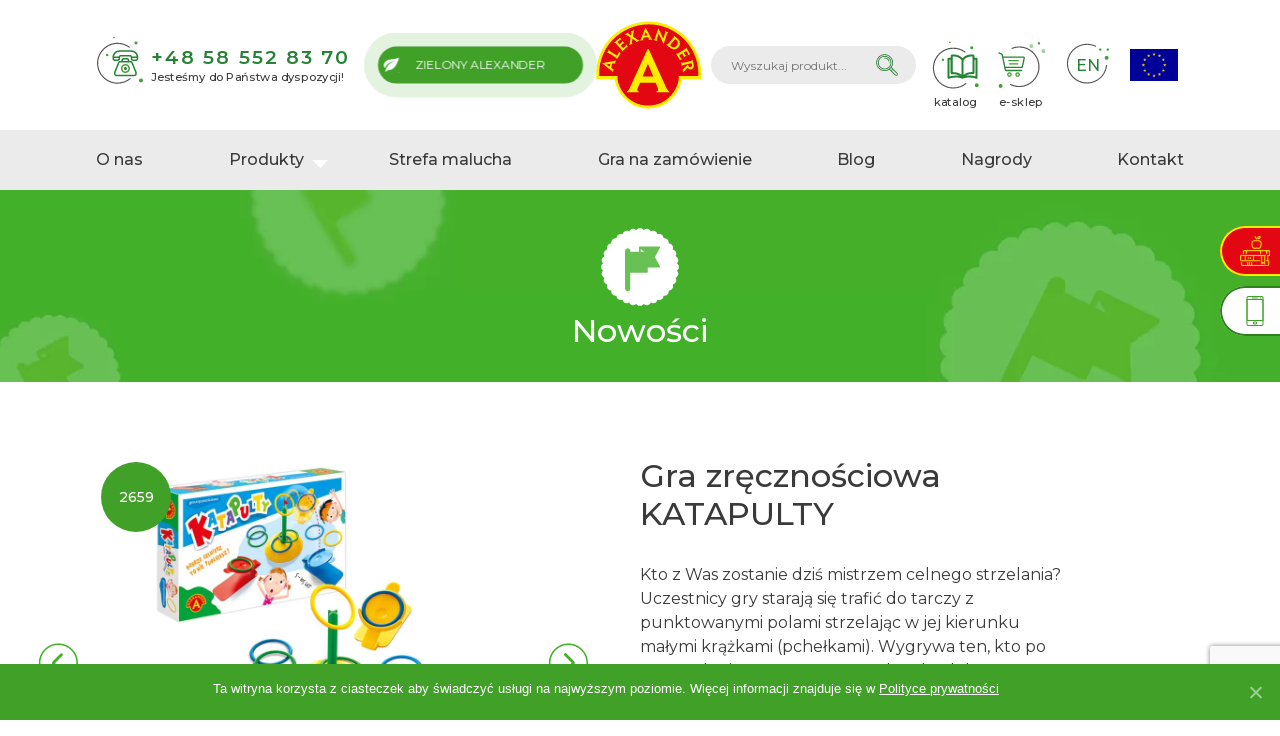

--- FILE ---
content_type: text/html; charset=UTF-8
request_url: https://www.alexander.com.pl/produkty/gra-zrecznosciowa-pchelki-numeryczne/
body_size: 11634
content:
<!DOCTYPE html>
<html lang="pl-PL">
<head>
	<meta charset="UTF-8">
	<meta http-equiv="X-UA-Compatible" content="IE=edge">
	<meta name="viewport" content="width=device-width, initial-scale=1, shrink-to-fit=no">
	<meta name="mobile-web-app-capable" content="yes">
	<meta name="apple-mobile-web-app-capable" content="yes">
	<meta name="apple-mobile-web-app-title" content="Alexander gry planszowe i zabawki edukacyjne - Alexander gry planszowe i zabawki edukacyjne">
	<meta name="format-detection" content="telephone=no">
	<link rel="profile" href="http://gmpg.org/xfn/11">
	<link rel="pingback" href="https://www.alexander.com.pl/xmlrpc.php">
	<meta name='robots' content='index, follow, max-image-preview:large, max-snippet:-1, max-video-preview:-1' />
	<style>img:is([sizes="auto" i], [sizes^="auto," i]) { contain-intrinsic-size: 3000px 1500px }</style>
	
	<!-- This site is optimized with the Yoast SEO plugin v24.8.1 - https://yoast.com/wordpress/plugins/seo/ -->
	<title>Gra zręcznościowa KATAPULTY - Alexander gry planszowe i zabawki edukacyjne</title>
	<link rel="canonical" href="https://www.alexander.com.pl/produkty/gra-zrecznosciowa-pchelki-numeryczne/" />
	<meta property="og:locale" content="pl_PL" />
	<meta property="og:type" content="article" />
	<meta property="og:title" content="Gra zręcznościowa KATAPULTY - Alexander gry planszowe i zabawki edukacyjne" />
	<meta property="og:description" content="Kto z Was zostanie dziś mistrzem celnego strzelania? Uczestnicy gry starają się trafić do tarczy z punktowanymi polami strzelając w jej kierunku małymi krążkami (pchełkami). Wygrywa ten, kto po wystrzeleniu całego zapasu pchełek zdobył największą ilość punktów. Wspaniała zabawa i świetny trening zręczności, precyzji i cierpliwości. [...]Read More..." />
	<meta property="og:url" content="https://www.alexander.com.pl/produkty/gra-zrecznosciowa-pchelki-numeryczne/" />
	<meta property="og:site_name" content="Alexander gry planszowe i zabawki edukacyjne" />
	<meta property="article:modified_time" content="2023-03-15T08:32:24+00:00" />
	<meta property="og:image" content="https://www.alexander.com.pl/wp-content/uploads/2023/03/2659-Gra-zrecznosciowa-KATAPULTY.jpg" />
	<meta property="og:image:width" content="1000" />
	<meta property="og:image:height" content="1000" />
	<meta property="og:image:type" content="image/jpeg" />
	<meta name="twitter:card" content="summary_large_image" />
	<meta name="twitter:label1" content="Szacowany czas czytania" />
	<meta name="twitter:data1" content="1 minuta" />
	<script type="application/ld+json" class="yoast-schema-graph">{"@context":"https://schema.org","@graph":[{"@type":"WebPage","@id":"https://www.alexander.com.pl/produkty/gra-zrecznosciowa-pchelki-numeryczne/","url":"https://www.alexander.com.pl/produkty/gra-zrecznosciowa-pchelki-numeryczne/","name":"Gra zręcznościowa KATAPULTY - Alexander gry planszowe i zabawki edukacyjne","isPartOf":{"@id":"https://www.alexander.com.pl/#website"},"primaryImageOfPage":{"@id":"https://www.alexander.com.pl/produkty/gra-zrecznosciowa-pchelki-numeryczne/#primaryimage"},"image":{"@id":"https://www.alexander.com.pl/produkty/gra-zrecznosciowa-pchelki-numeryczne/#primaryimage"},"thumbnailUrl":"https://www.alexander.com.pl/wp-content/uploads/2023/03/2659-Gra-zrecznosciowa-KATAPULTY.jpg","datePublished":"2023-03-15T08:31:33+00:00","dateModified":"2023-03-15T08:32:24+00:00","breadcrumb":{"@id":"https://www.alexander.com.pl/produkty/gra-zrecznosciowa-pchelki-numeryczne/#breadcrumb"},"inLanguage":"pl-PL","potentialAction":[{"@type":"ReadAction","target":["https://www.alexander.com.pl/produkty/gra-zrecznosciowa-pchelki-numeryczne/"]}]},{"@type":"ImageObject","inLanguage":"pl-PL","@id":"https://www.alexander.com.pl/produkty/gra-zrecznosciowa-pchelki-numeryczne/#primaryimage","url":"https://www.alexander.com.pl/wp-content/uploads/2023/03/2659-Gra-zrecznosciowa-KATAPULTY.jpg","contentUrl":"https://www.alexander.com.pl/wp-content/uploads/2023/03/2659-Gra-zrecznosciowa-KATAPULTY.jpg","width":1000,"height":1000},{"@type":"BreadcrumbList","@id":"https://www.alexander.com.pl/produkty/gra-zrecznosciowa-pchelki-numeryczne/#breadcrumb","itemListElement":[{"@type":"ListItem","position":1,"name":"Strona główna","item":"https://www.alexander.com.pl/"},{"@type":"ListItem","position":2,"name":"Gra zręcznościowa KATAPULTY"}]},{"@type":"WebSite","@id":"https://www.alexander.com.pl/#website","url":"https://www.alexander.com.pl/","name":"Alexander gry planszowe i zabawki edukacyjne","description":"Alexander gry planszowe i zabawki edukacyjne","publisher":{"@id":"https://www.alexander.com.pl/#organization"},"potentialAction":[{"@type":"SearchAction","target":{"@type":"EntryPoint","urlTemplate":"https://www.alexander.com.pl/?s={search_term_string}"},"query-input":{"@type":"PropertyValueSpecification","valueRequired":true,"valueName":"search_term_string"}}],"inLanguage":"pl-PL"},{"@type":"Organization","@id":"https://www.alexander.com.pl/#organization","name":"Alexander gry planszowe i zabawki edukacyjne","url":"https://www.alexander.com.pl/","logo":{"@type":"ImageObject","inLanguage":"pl-PL","@id":"https://www.alexander.com.pl/#/schema/logo/image/","url":"https://www.alexander.com.pl/wp-content/uploads/2018/07/logo.svg","contentUrl":"https://www.alexander.com.pl/wp-content/uploads/2018/07/logo.svg","caption":"Alexander gry planszowe i zabawki edukacyjne"},"image":{"@id":"https://www.alexander.com.pl/#/schema/logo/image/"}}]}</script>
	<!-- / Yoast SEO plugin. -->


<link rel='dns-prefetch' href='//code.jquery.com' />
<link rel='dns-prefetch' href='//maps.googleapis.com' />
<link rel='dns-prefetch' href='//unpkg.com' />
<link rel='dns-prefetch' href='//use.fontawesome.com' />
<link rel='dns-prefetch' href='//fonts.googleapis.com' />
<link rel="alternate" type="application/rss+xml" title="Alexander gry planszowe i zabawki edukacyjne &raquo; Kanał z wpisami" href="https://www.alexander.com.pl/feed/" />
<link rel='stylesheet' id='wp-block-library-css' href='https://www.alexander.com.pl/wp-includes/css/dist/block-library/style.min.css' type='text/css' media='all' />
<style id='classic-theme-styles-inline-css' type='text/css'>
/*! This file is auto-generated */
.wp-block-button__link{color:#fff;background-color:#32373c;border-radius:9999px;box-shadow:none;text-decoration:none;padding:calc(.667em + 2px) calc(1.333em + 2px);font-size:1.125em}.wp-block-file__button{background:#32373c;color:#fff;text-decoration:none}
</style>
<style id='global-styles-inline-css' type='text/css'>
:root{--wp--preset--aspect-ratio--square: 1;--wp--preset--aspect-ratio--4-3: 4/3;--wp--preset--aspect-ratio--3-4: 3/4;--wp--preset--aspect-ratio--3-2: 3/2;--wp--preset--aspect-ratio--2-3: 2/3;--wp--preset--aspect-ratio--16-9: 16/9;--wp--preset--aspect-ratio--9-16: 9/16;--wp--preset--color--black: #000000;--wp--preset--color--cyan-bluish-gray: #abb8c3;--wp--preset--color--white: #ffffff;--wp--preset--color--pale-pink: #f78da7;--wp--preset--color--vivid-red: #cf2e2e;--wp--preset--color--luminous-vivid-orange: #ff6900;--wp--preset--color--luminous-vivid-amber: #fcb900;--wp--preset--color--light-green-cyan: #7bdcb5;--wp--preset--color--vivid-green-cyan: #00d084;--wp--preset--color--pale-cyan-blue: #8ed1fc;--wp--preset--color--vivid-cyan-blue: #0693e3;--wp--preset--color--vivid-purple: #9b51e0;--wp--preset--gradient--vivid-cyan-blue-to-vivid-purple: linear-gradient(135deg,rgba(6,147,227,1) 0%,rgb(155,81,224) 100%);--wp--preset--gradient--light-green-cyan-to-vivid-green-cyan: linear-gradient(135deg,rgb(122,220,180) 0%,rgb(0,208,130) 100%);--wp--preset--gradient--luminous-vivid-amber-to-luminous-vivid-orange: linear-gradient(135deg,rgba(252,185,0,1) 0%,rgba(255,105,0,1) 100%);--wp--preset--gradient--luminous-vivid-orange-to-vivid-red: linear-gradient(135deg,rgba(255,105,0,1) 0%,rgb(207,46,46) 100%);--wp--preset--gradient--very-light-gray-to-cyan-bluish-gray: linear-gradient(135deg,rgb(238,238,238) 0%,rgb(169,184,195) 100%);--wp--preset--gradient--cool-to-warm-spectrum: linear-gradient(135deg,rgb(74,234,220) 0%,rgb(151,120,209) 20%,rgb(207,42,186) 40%,rgb(238,44,130) 60%,rgb(251,105,98) 80%,rgb(254,248,76) 100%);--wp--preset--gradient--blush-light-purple: linear-gradient(135deg,rgb(255,206,236) 0%,rgb(152,150,240) 100%);--wp--preset--gradient--blush-bordeaux: linear-gradient(135deg,rgb(254,205,165) 0%,rgb(254,45,45) 50%,rgb(107,0,62) 100%);--wp--preset--gradient--luminous-dusk: linear-gradient(135deg,rgb(255,203,112) 0%,rgb(199,81,192) 50%,rgb(65,88,208) 100%);--wp--preset--gradient--pale-ocean: linear-gradient(135deg,rgb(255,245,203) 0%,rgb(182,227,212) 50%,rgb(51,167,181) 100%);--wp--preset--gradient--electric-grass: linear-gradient(135deg,rgb(202,248,128) 0%,rgb(113,206,126) 100%);--wp--preset--gradient--midnight: linear-gradient(135deg,rgb(2,3,129) 0%,rgb(40,116,252) 100%);--wp--preset--font-size--small: 13px;--wp--preset--font-size--medium: 20px;--wp--preset--font-size--large: 36px;--wp--preset--font-size--x-large: 42px;--wp--preset--spacing--20: 0.44rem;--wp--preset--spacing--30: 0.67rem;--wp--preset--spacing--40: 1rem;--wp--preset--spacing--50: 1.5rem;--wp--preset--spacing--60: 2.25rem;--wp--preset--spacing--70: 3.38rem;--wp--preset--spacing--80: 5.06rem;--wp--preset--shadow--natural: 6px 6px 9px rgba(0, 0, 0, 0.2);--wp--preset--shadow--deep: 12px 12px 50px rgba(0, 0, 0, 0.4);--wp--preset--shadow--sharp: 6px 6px 0px rgba(0, 0, 0, 0.2);--wp--preset--shadow--outlined: 6px 6px 0px -3px rgba(255, 255, 255, 1), 6px 6px rgba(0, 0, 0, 1);--wp--preset--shadow--crisp: 6px 6px 0px rgba(0, 0, 0, 1);}:where(.is-layout-flex){gap: 0.5em;}:where(.is-layout-grid){gap: 0.5em;}body .is-layout-flex{display: flex;}.is-layout-flex{flex-wrap: wrap;align-items: center;}.is-layout-flex > :is(*, div){margin: 0;}body .is-layout-grid{display: grid;}.is-layout-grid > :is(*, div){margin: 0;}:where(.wp-block-columns.is-layout-flex){gap: 2em;}:where(.wp-block-columns.is-layout-grid){gap: 2em;}:where(.wp-block-post-template.is-layout-flex){gap: 1.25em;}:where(.wp-block-post-template.is-layout-grid){gap: 1.25em;}.has-black-color{color: var(--wp--preset--color--black) !important;}.has-cyan-bluish-gray-color{color: var(--wp--preset--color--cyan-bluish-gray) !important;}.has-white-color{color: var(--wp--preset--color--white) !important;}.has-pale-pink-color{color: var(--wp--preset--color--pale-pink) !important;}.has-vivid-red-color{color: var(--wp--preset--color--vivid-red) !important;}.has-luminous-vivid-orange-color{color: var(--wp--preset--color--luminous-vivid-orange) !important;}.has-luminous-vivid-amber-color{color: var(--wp--preset--color--luminous-vivid-amber) !important;}.has-light-green-cyan-color{color: var(--wp--preset--color--light-green-cyan) !important;}.has-vivid-green-cyan-color{color: var(--wp--preset--color--vivid-green-cyan) !important;}.has-pale-cyan-blue-color{color: var(--wp--preset--color--pale-cyan-blue) !important;}.has-vivid-cyan-blue-color{color: var(--wp--preset--color--vivid-cyan-blue) !important;}.has-vivid-purple-color{color: var(--wp--preset--color--vivid-purple) !important;}.has-black-background-color{background-color: var(--wp--preset--color--black) !important;}.has-cyan-bluish-gray-background-color{background-color: var(--wp--preset--color--cyan-bluish-gray) !important;}.has-white-background-color{background-color: var(--wp--preset--color--white) !important;}.has-pale-pink-background-color{background-color: var(--wp--preset--color--pale-pink) !important;}.has-vivid-red-background-color{background-color: var(--wp--preset--color--vivid-red) !important;}.has-luminous-vivid-orange-background-color{background-color: var(--wp--preset--color--luminous-vivid-orange) !important;}.has-luminous-vivid-amber-background-color{background-color: var(--wp--preset--color--luminous-vivid-amber) !important;}.has-light-green-cyan-background-color{background-color: var(--wp--preset--color--light-green-cyan) !important;}.has-vivid-green-cyan-background-color{background-color: var(--wp--preset--color--vivid-green-cyan) !important;}.has-pale-cyan-blue-background-color{background-color: var(--wp--preset--color--pale-cyan-blue) !important;}.has-vivid-cyan-blue-background-color{background-color: var(--wp--preset--color--vivid-cyan-blue) !important;}.has-vivid-purple-background-color{background-color: var(--wp--preset--color--vivid-purple) !important;}.has-black-border-color{border-color: var(--wp--preset--color--black) !important;}.has-cyan-bluish-gray-border-color{border-color: var(--wp--preset--color--cyan-bluish-gray) !important;}.has-white-border-color{border-color: var(--wp--preset--color--white) !important;}.has-pale-pink-border-color{border-color: var(--wp--preset--color--pale-pink) !important;}.has-vivid-red-border-color{border-color: var(--wp--preset--color--vivid-red) !important;}.has-luminous-vivid-orange-border-color{border-color: var(--wp--preset--color--luminous-vivid-orange) !important;}.has-luminous-vivid-amber-border-color{border-color: var(--wp--preset--color--luminous-vivid-amber) !important;}.has-light-green-cyan-border-color{border-color: var(--wp--preset--color--light-green-cyan) !important;}.has-vivid-green-cyan-border-color{border-color: var(--wp--preset--color--vivid-green-cyan) !important;}.has-pale-cyan-blue-border-color{border-color: var(--wp--preset--color--pale-cyan-blue) !important;}.has-vivid-cyan-blue-border-color{border-color: var(--wp--preset--color--vivid-cyan-blue) !important;}.has-vivid-purple-border-color{border-color: var(--wp--preset--color--vivid-purple) !important;}.has-vivid-cyan-blue-to-vivid-purple-gradient-background{background: var(--wp--preset--gradient--vivid-cyan-blue-to-vivid-purple) !important;}.has-light-green-cyan-to-vivid-green-cyan-gradient-background{background: var(--wp--preset--gradient--light-green-cyan-to-vivid-green-cyan) !important;}.has-luminous-vivid-amber-to-luminous-vivid-orange-gradient-background{background: var(--wp--preset--gradient--luminous-vivid-amber-to-luminous-vivid-orange) !important;}.has-luminous-vivid-orange-to-vivid-red-gradient-background{background: var(--wp--preset--gradient--luminous-vivid-orange-to-vivid-red) !important;}.has-very-light-gray-to-cyan-bluish-gray-gradient-background{background: var(--wp--preset--gradient--very-light-gray-to-cyan-bluish-gray) !important;}.has-cool-to-warm-spectrum-gradient-background{background: var(--wp--preset--gradient--cool-to-warm-spectrum) !important;}.has-blush-light-purple-gradient-background{background: var(--wp--preset--gradient--blush-light-purple) !important;}.has-blush-bordeaux-gradient-background{background: var(--wp--preset--gradient--blush-bordeaux) !important;}.has-luminous-dusk-gradient-background{background: var(--wp--preset--gradient--luminous-dusk) !important;}.has-pale-ocean-gradient-background{background: var(--wp--preset--gradient--pale-ocean) !important;}.has-electric-grass-gradient-background{background: var(--wp--preset--gradient--electric-grass) !important;}.has-midnight-gradient-background{background: var(--wp--preset--gradient--midnight) !important;}.has-small-font-size{font-size: var(--wp--preset--font-size--small) !important;}.has-medium-font-size{font-size: var(--wp--preset--font-size--medium) !important;}.has-large-font-size{font-size: var(--wp--preset--font-size--large) !important;}.has-x-large-font-size{font-size: var(--wp--preset--font-size--x-large) !important;}
:where(.wp-block-post-template.is-layout-flex){gap: 1.25em;}:where(.wp-block-post-template.is-layout-grid){gap: 1.25em;}
:where(.wp-block-columns.is-layout-flex){gap: 2em;}:where(.wp-block-columns.is-layout-grid){gap: 2em;}
:root :where(.wp-block-pullquote){font-size: 1.5em;line-height: 1.6;}
</style>
<link rel='stylesheet' id='contact-form-7-css' href='https://www.alexander.com.pl/wp-content/plugins/contact-form-7/includes/css/styles.css' type='text/css' media='all' />
<link rel='stylesheet' id='cookie-notice-front-css' href='https://www.alexander.com.pl/wp-content/plugins/cookie-notice/css/front.min.css' type='text/css' media='all' />
<link rel='stylesheet' id='font-awesome-css' href='https://use.fontawesome.com/releases/v5.1.0/css/all.css' type='text/css' media='all' />
<link rel='stylesheet' id='google-fonts-css' href='https://fonts.googleapis.com/css?family=Montserrat%3A400%2C500%2C600%2C700%2C800&#038;subset=latin-ext' type='text/css' media='all' />
<link rel='stylesheet' id='understrap-styles-css' href='https://www.alexander.com.pl/wp-content/themes/alexander/css/theme.min.css?v=1.0.8.1741859038' type='text/css' media='all' />
<link rel='stylesheet' id='owl-styles-css' href='https://www.alexander.com.pl/wp-content/themes/alexander/inc/owl-carousel/owl.carousel.min.css' type='text/css' media='all' />
<link rel='stylesheet' id='jquery-ui-css-css' href='https://code.jquery.com/ui/1.12.1/themes/base/jquery-ui.css' type='text/css' media='all' />
<link rel='stylesheet' id='wp-featherlight-css' href='https://www.alexander.com.pl/wp-content/plugins/wp-featherlight/css/wp-featherlight.min.css' type='text/css' media='all' />
<style id='kadence-blocks-global-variables-inline-css' type='text/css'>
:root {--global-kb-font-size-sm:clamp(0.8rem, 0.73rem + 0.217vw, 0.9rem);--global-kb-font-size-md:clamp(1.1rem, 0.995rem + 0.326vw, 1.25rem);--global-kb-font-size-lg:clamp(1.75rem, 1.576rem + 0.543vw, 2rem);--global-kb-font-size-xl:clamp(2.25rem, 1.728rem + 1.63vw, 3rem);--global-kb-font-size-xxl:clamp(2.5rem, 1.456rem + 3.26vw, 4rem);--global-kb-font-size-xxxl:clamp(2.75rem, 0.489rem + 7.065vw, 6rem);}:root {--global-palette1: #3182CE;--global-palette2: #2B6CB0;--global-palette3: #1A202C;--global-palette4: #2D3748;--global-palette5: #4A5568;--global-palette6: #718096;--global-palette7: #EDF2F7;--global-palette8: #F7FAFC;--global-palette9: #ffffff;}
</style>
<script type="text/javascript" src="https://www.alexander.com.pl/wp-includes/js/jquery/jquery.min.js" id="jquery-core-js"></script>
<script type="text/javascript" src="https://www.alexander.com.pl/wp-includes/js/jquery/jquery-migrate.min.js" id="jquery-migrate-js"></script>
<link rel="https://api.w.org/" href="https://www.alexander.com.pl/wp-json/" /><link rel="EditURI" type="application/rsd+xml" title="RSD" href="https://www.alexander.com.pl/xmlrpc.php?rsd" />

<link rel='shortlink' href='https://www.alexander.com.pl/?p=35915' />
<link rel="alternate" title="oEmbed (JSON)" type="application/json+oembed" href="https://www.alexander.com.pl/wp-json/oembed/1.0/embed?url=https%3A%2F%2Fwww.alexander.com.pl%2Fprodukty%2Fgra-zrecznosciowa-pchelki-numeryczne%2F" />
<link rel="alternate" title="oEmbed (XML)" type="text/xml+oembed" href="https://www.alexander.com.pl/wp-json/oembed/1.0/embed?url=https%3A%2F%2Fwww.alexander.com.pl%2Fprodukty%2Fgra-zrecznosciowa-pchelki-numeryczne%2F&#038;format=xml" />
<link rel="icon" href="https://www.alexander.com.pl/wp-content/uploads/2018/08/favicon-150x150.png" sizes="32x32" />
<link rel="icon" href="https://www.alexander.com.pl/wp-content/uploads/2018/08/favicon.png" sizes="192x192" />
<link rel="apple-touch-icon" href="https://www.alexander.com.pl/wp-content/uploads/2018/08/favicon.png" />
<meta name="msapplication-TileImage" content="https://www.alexander.com.pl/wp-content/uploads/2018/08/favicon.png" />
		<style type="text/css" id="wp-custom-css">
			.cn-close-icon:after, .cn-close-icon:before {
    background-color: #ffffff;
}

.header__top .header__top__wrapper .lang-menu li.ue-item .menu__icon {
	height: auto;
}

body.single-offer_type article .gallery__section .gallery__box {
	/* aspect-ratio: 4 / 3; */
}

.body.single-offer_type article .gallery__section .owl-thumbs {
	margin-top: 1em;
}

.body.single-offer_type article .gallery__section .gallery__box--link img {
	height: 100%;
  aspect-ratio: 4 / 3;
}

.page-template-empty header.header__subpage {
	display: none;
}

.hidden {
	display: none !important;
}

/* .buy-img {
  visibility: hidden;
} */

#cart-content {
	height: 70vh;
}
#cart-iframe {
	height: 100%;
}		</style>
		    <!-- Google Tag Manager New -->
	<script>(function(w,d,s,l,i){w[l]=w[l]||[];w[l].push({'gtm.start':
	new Date().getTime(),event:'gtm.js'});var f=d.getElementsByTagName(s)[0],
	j=d.createElement(s),dl=l!='dataLayer'?'&l='+l:'';j.async=true;j.src=
	'https://www.googletagmanager.com/gtm.js?id='+i+dl;f.parentNode.insertBefore(j,f);
	})(window,document,'script','dataLayer','GTM-TDL4ZQGD');</script>
	<!-- End Google Tag Manager New -->
	
	<script type='application/ld+json'>
{
"@context": "http://www.schema.org",
"@type": "Organization",
"name": "Gry edukacyjne, planszowe dla dzieci | Alexander",
"legalName":"Zakład Produkcyjny Alexander Piotr Pundzis",
"url": "https://www.alexander.com.pl/",
"image": "https://www.alexander.com.pl/wp-content/uploads/2018/07/logo.svg",
"logo": "https://www.alexander.com.pl/wp-content/uploads/2018/07/logo.svg",
"telephone": "585528370",
"vatID": "5891439727",
"address": [
{
"type": "PostalAddress",  
"addressLocality": "Chwaszczyno",
"postalCode": "80-209",
"streetAddress": "ul. Telewizyjna 19",
"addressRegion": "pomorskie",
"addressCountry": "Polska"
}
]
}
</script>
	
</head>

<body class="wp-singular offer_type-template-default single single-offer_type postid-35915 wp-custom-logo wp-theme-alexander cookies-not-set wp-featherlight-captions group-blog">
    
    <!-- Google Tag Manager (noscript) New -->
	<noscript><iframe src="https://www.googletagmanager.com/ns.html?id=GTM-TDL4ZQGD"
	height="0" width="0" style="display:none;visibility:hidden"></iframe></noscript>
	<!-- End Google Tag Manager (noscript) New -->


<div id="loader-wrapper">
    <div class="load">
      <hr/><hr/><hr/><hr/>
    </div>
</div>
<div class="hfeed site" id="page">
	<div class="header__top">
		<div class="header__top__wrapper">
			<div class="header__top--left">
				<div><a class="header--phone" href="tel:+48 58 552 83 70" data-wpel-link="internal">+48 58 552 83 70</a>
                    <span class="header--cta">Jesteśmy do Państwa dyspozycji!</span></div>
                <a class="header--button" href="/zielonyalexander" data-wpel-link="internal">Zielony Alexander</a>
			</div>
			<a href="https://www.alexander.com.pl/" class="navbar-brand custom-logo-link" rel="home" data-wpel-link="internal"><img src="https://www.alexander.com.pl/wp-content/uploads/2018/07/logo.svg" class="img-fluid" alt="logo" decoding="async" /></a>			<div class="header__top--right">
				<form class="search__form" role="search" method="get" action="https://www.alexander.com.pl/search/">
					<div class="search__form__text">
						<input class="" type="text" name="content" placeholder="Wyszukaj produkt...">
					</div>
					<div class="search__form__submit">
						<input class="desktop-submit" type="submit" value="">
						<div class="mobile__search">
                            <input class="mobile-submit" type="submit" value="">
                        </div>
					</div>
                    <div class="search-icon"></div>
				</form>

				<ul id="lang-menu" class="lang-menu"><li id="menu-item-379" class="phone-item menu-item menu-item-type-custom menu-item-object-custom menu-item-379"><a href="tel:585528727" data-wpel-link="internal"><i class="menu__icon"><img src="https://www.alexander.com.pl/wp-content/uploads/2018/08/phone-icon.svg"></i>tel</a></li>
<li id="menu-item-35957" class="catalog-item menu-item menu-item-type-custom menu-item-object-custom menu-item-35957"><a target="_blank" href="https://drive.google.com/file/d/1ofWv5aH9lsbYfJ22cm7H1k79-VgSVaRY/view?usp=sharing" title="katalog" data-name="katalog" data-wpel-link="external" rel="nofollow"><i class="menu__icon"><img src="https://www.alexander.com.pl/wp-content/uploads/2023/03/book-icon.svg"></i>katalog</a></li>
<li id="menu-item-60" class="shop-item menu-item menu-item-type-custom menu-item-object-custom menu-item-60"><a target="_blank" href="https://sklep.alexander.com.pl/" title="e-sklep" data-name="e-sklep" data-name-en="e-shop" data-wpel-link="external" rel="nofollow"><i class="menu__icon"><img src="https://www.alexander.com.pl/wp-content/uploads/2018/09/shop-icon.svg"></i>e-sklep</a></li>
<li id="menu-item-2526" class="lang-item menu-item menu-item-type-custom menu-item-object-custom menu-item-2526"><a target="_blank" href="http://alexandertoys.com/" data-wpel-link="external" rel="nofollow"><i class="menu__icon"><img src="https://www.alexander.com.pl/wp-content/uploads/2018/11/lang-icon.svg"></i>EN</a></li>
<li id="menu-item-4147" class="ue-item menu-item menu-item-type-post_type menu-item-object-page menu-item-4147"><a href="https://www.alexander.com.pl/projekty-unijne/" data-wpel-link="internal"><i class="menu__icon"><img src="https://www.alexander.com.pl/wp-content/uploads/2024/08/flaga-unii-europejskiej.png"></i>Projekty Unijne</a></li>
</ul>
			</div>
		</div>
		<button class="button__menu" type="button">
			<div class="hamburger" id="hamburger">
			<span class="line"></span>
			<span class="line"></span>
			<span class="line"></span>
			</div>
		</button>
	</div>

	<!-- ******************* The Navbar Area ******************* -->
	<div id="wrapper-navbar" itemscope itemtype="http://schema.org/WebSite">

		<a class="skip-link screen-reader-text sr-only" href="#content">Skip to content</a>

		<nav class="navbar">

			<ul id="main-menu" class="main-menu"><li id="menu-item-36" class="menu-item menu-item-type-post_type menu-item-object-page menu-item-36"><a href="https://www.alexander.com.pl/o-nas/" data-wpel-link="internal">O nas</a></li>
<li id="menu-item-3444" class="menu-item menu-item-type-custom menu-item-object-custom menu-item-has-children menu-item-3444"><a href="#">Produkty</a>
<div class='sub-menu-wrap'><ul class='sub-menu'>
	<li id="menu-item-3445" class="menu-item menu-item-type-post_type menu-item-object-page menu-item-3445"><a href="https://www.alexander.com.pl/produkty/" data-wpel-link="internal"><i class="menu__icon"><img src="https://www.alexander.com.pl/wp-content/uploads/2018/07/menu-icon-6.svg"></i>Wszystkie</a></li>
	<li id="menu-item-88" class="menu-item menu-item-type-taxonomy menu-item-object-offer_category menu-item-88"><a href="https://www.alexander.com.pl/kategoria-produktu/nowosci/" title="Nowości" data-wpel-link="internal"><i class="menu__icon"><img src="https://www.alexander.com.pl/wp-content/uploads/2018/07/menu-icon-1.svg"></i>Nowości</a></li>
	<li id="menu-item-89" class="menu-item menu-item-type-taxonomy menu-item-object-offer_category menu-item-89"><a href="https://www.alexander.com.pl/kategoria-produktu/najwieksze-hity/" title="Największe Hity" data-wpel-link="internal"><i class="menu__icon"><img src="https://www.alexander.com.pl/wp-content/uploads/2018/07/menu-icon-2.svg"></i>Największe Hity</a></li>
	<li id="menu-item-99" class="menu-item menu-item-type-taxonomy menu-item-object-offer_category menu-item-99"><a href="https://www.alexander.com.pl/kategoria-produktu/zabawki-kreatywne/" title="Zabawki Kreatywne" data-wpel-link="internal"><i class="menu__icon"><img src="https://www.alexander.com.pl/wp-content/uploads/2018/07/menu-icon-3.svg"></i>Zabawki Kreatywne</a></li>
	<li id="menu-item-100" class="menu-item menu-item-type-taxonomy menu-item-object-offer_category menu-item-100"><a href="https://www.alexander.com.pl/kategoria-produktu/gry-i-zabawki-edukacyjne/" title="Gry i Zabawki Edukacyjne" data-wpel-link="internal"><i class="menu__icon"><img src="https://www.alexander.com.pl/wp-content/uploads/2018/07/menu-icon-4.svg"></i>Gry i Zabawki Edukacyjne</a></li>
	<li id="menu-item-92" class="menu-item menu-item-type-taxonomy menu-item-object-offer_category menu-item-92"><a href="https://www.alexander.com.pl/kategoria-produktu/ukladanki-i-puzzle/" title="Układanki i Puzzle" data-wpel-link="internal"><i class="menu__icon"><img src="https://www.alexander.com.pl/wp-content/uploads/2018/07/menu-icon-5.svg"></i>Układanki i Puzzle</a></li>
	<li id="menu-item-93" class="menu-item menu-item-type-taxonomy menu-item-object-offer_category menu-item-93"><a href="https://www.alexander.com.pl/kategoria-produktu/gry-rodzinno-towarzyskie/" title="Gry Rodzinno-Towarzyskie" data-wpel-link="internal"><i class="menu__icon"><img src="https://www.alexander.com.pl/wp-content/uploads/gry-rodzinne-small-1.svg"></i>Gry Rodzinno-Towarzyskie</a></li>
	<li id="menu-item-94" class="menu-item menu-item-type-taxonomy menu-item-object-offer_category menu-item-94"><a href="https://www.alexander.com.pl/kategoria-produktu/zabawki-konstrukcyjne/" title="Zabawki Konstrukcyjne" data-wpel-link="internal"><i class="menu__icon"><img src="https://www.alexander.com.pl/wp-content/uploads/2018/07/menu-icon-7.svg"></i>Zabawki Konstrukcyjne</a></li>
	<li id="menu-item-95" class="menu-item menu-item-type-taxonomy menu-item-object-offer_category menu-item-95"><a href="https://www.alexander.com.pl/kategoria-produktu/gry-klasyczne/" title="Gry Klasyczne" data-wpel-link="internal"><i class="menu__icon"><img src="https://www.alexander.com.pl/wp-content/uploads/2018/07/menu-icon-8.svg"></i>Gry Klasyczne</a></li>
	<li id="menu-item-96" class="menu-item menu-item-type-taxonomy menu-item-object-offer_category menu-item-96"><a href="https://www.alexander.com.pl/kategoria-produktu/gry-mini/" title="Gry Mini" data-wpel-link="internal"><i class="menu__icon"><img src="https://www.alexander.com.pl/wp-content/uploads/2018/07/menu-icon-9.svg"></i>Gry Mini</a></li>
	<li id="menu-item-97" class="menu-item menu-item-type-taxonomy menu-item-object-offer_category menu-item-97"><a href="https://www.alexander.com.pl/kategoria-produktu/na-zewnatrz/" title="Zabawki Na Zewnątrz" data-wpel-link="internal"><i class="menu__icon"><img src="https://www.alexander.com.pl/wp-content/uploads/2018/07/menu-icon-10.svg"></i>Zabawki Na Zewnątrz</a></li>
	<li id="menu-item-98" class="menu-item menu-item-type-taxonomy menu-item-object-offer_category menu-item-98"><a href="https://www.alexander.com.pl/kategoria-produktu/inne/" title="Inne produkty" data-wpel-link="internal"><i class="menu__icon"><img src="https://www.alexander.com.pl/wp-content/uploads/2018/07/menu-icon-11.svg"></i>Inne</a></li>
</ul><span class='toggle__menu'></span></div>
</li>
<li id="menu-item-34" class="menu-item menu-item-type-post_type menu-item-object-page menu-item-34"><a href="https://www.alexander.com.pl/strefa-malucha/" data-wpel-link="internal">Strefa malucha</a></li>
<li id="menu-item-354" class="menu-item menu-item-type-custom menu-item-object-custom menu-item-354"><a target="_blank" href="http://www.alexander-creator.com.pl/" data-wpel-link="external" rel="nofollow">Gra na zamówienie</a></li>
<li id="menu-item-32" class="menu-item menu-item-type-post_type menu-item-object-page menu-item-32"><a href="https://www.alexander.com.pl/blog/" title="Aktualności" data-wpel-link="internal">Blog</a></li>
<li id="menu-item-31" class="menu-item menu-item-type-post_type menu-item-object-page menu-item-31"><a href="https://www.alexander.com.pl/nagrody/" data-wpel-link="internal">Nagrody</a></li>
<li id="menu-item-30" class="menu-item menu-item-type-post_type menu-item-object-page menu-item-30"><a href="https://www.alexander.com.pl/kontakt/" data-wpel-link="internal">Kontakt</a></li>
</ul>		</nav><!-- .site-navigation -->

	</div><!-- #wrapper-navbar end -->

	<!--
	/** HOME **/
	-->
	
	<!--
	/** OFFER CAT **/
	-->
	
	<!--
	/** Kids zone CAT **/
	-->
	
	<!--
	/** SINGLE PAGE **/
	-->
	
	<!--
	/** SINGLE PAGE OFFER **/
	-->
			<header class="header header__subpage" style="background-image:url('https://www.alexander.com.pl/wp-content/uploads/2018/09/nowosci.png');">
		<figure class="header__icon">
			<img src="https://www.alexander.com.pl/wp-content/uploads/2018/09/alexander_ikonki-07.svg" alt="Nowości">
		</figure>
		<h3 class="header__title">Nowości</h3>
		<div class="catalog"><a href="https://www.alexander.com.pl/zielonyalexander" target="_self" class="catalog__link green_alx" data-wpel-link="internal"><span class="catalog__icon" style="background-image:url(https://www.alexander.com.pl/wp-content/uploads/2024/10/background-leaf-grey.png);"></span><span class="catalog__label">Zielony Alexander</span></a><a href="https://drive.google.com/file/d/1ofWv5aH9lsbYfJ22cm7H1k79-VgSVaRY/view?usp=sharing" target="_blank" class="catalog__link "><span class="catalog__icon" style="background-image:url(https://www.alexander.com.pl/wp-content/uploads/2025/02/catalog-icon_yellow.png);"></span><span class="catalog__label">Pobierz katalog</span></a><a href="https://www.alexander.com.pl/aplikacje-mobilne/" target="_blank" class="catalog__link app__link" data-wpel-link="internal"><span class="catalog__icon" style="background-image:url(https://www.alexander.com.pl/wp-content/uploads/2020/08/app-icon.svg);"></span><span class="catalog__label">Pobierz aplikację</span></a></div>	</header>
	
	<!--
	/** SINGLE OFFER PAGE SERIES **/
	-->
	
	<!--
	/** OTHER PAGE **/
	-->
	
            <!--
	/** Manuals Pages **/
	-->
		<!--
	/** 404 **/
	-->
	
	<div class="bg__menu__cover"></div>




<div class="single__wrapper" id="single-wrapper">
	<main class="site-main" id="main">

		
					 <article class="post-35915 offer_type type-offer_type status-publish has-post-thumbnail hentry offer_category-nowosci offer_category-gry-rodzinno-towarzyskie" id="post-35915">

			 <div class="entry-content">
                                                           <div class="gallery__section">
                        <div class="ref__nr">
                            <span>
                                2659                            </span>
                        </div>
                        <div class="owl-carousel gallery__slider" data-featherlight-gallery data-featherlight-filter="a" data-slider-id="1">
                                                        <div class="gallery__box">
                                <a class="gallery__box--link" href="https://www.alexander.com.pl/wp-content/uploads/2023/03/2659-Gra-zrecznosciowa-KATAPULTY-rekw-1000x1000.jpg" title="2659 Gra zręcznościowa KATAPULTY + rekw" data-wpel-link="internal">
                                    <img src="https://www.alexander.com.pl/wp-content/uploads/2023/03/2659-Gra-zrecznosciowa-KATAPULTY-rekw-768x768.jpg" alt="2659 Gra zręcznościowa KATAPULTY + rekw">
                                </a>
                            </div>
                                                        <div class="gallery__box">
                                <a class="gallery__box--link" href="https://www.alexander.com.pl/wp-content/uploads/2023/03/2659-Gra-zrecznosciowa-KATAPULTY-1000x1000.jpg" title="2659 Gra zręcznościowa KATAPULTY" data-wpel-link="internal">
                                    <img src="https://www.alexander.com.pl/wp-content/uploads/2023/03/2659-Gra-zrecznosciowa-KATAPULTY-768x768.jpg" alt="2659 Gra zręcznościowa KATAPULTY">
                                </a>
                            </div>
                                                    </div>
                     </div>
                				 				</div>
				
                <div class="entry-content">
                    					<h1 class="post__title">Gra zręcznościowa KATAPULTY</h1>
										<div class="post__desc"><p>Kto z Was zostanie dziś mistrzem celnego strzelania? Uczestnicy gry starają się trafić do tarczy z punktowanymi polami strzelając w jej kierunku małymi krążkami (pchełkami). Wygrywa ten, kto po wystrzeleniu całego zapasu pchełek zdobył największą ilość punktów. Wspaniała zabawa i świetny trening zręczności, precyzji i cierpliwości.</p>
</div>
					<div class="post__desc">
						<p><strong>Zawartość opakowania</strong></p>
						<p>• Podstawka i słupek
• Katapulty - 4 szt.
• Obręcze - 16 szt.
• Instrukcja</p>
					</div>
										<a class="product__link" href="https://www.sklep.alexander.com.pl/product-pol-1404-Gra-zrecznosciowa-KATAPULTY.html" target="_blank" title="Kup - Gra zręcznościowa KATAPULTY" data-wpel-link="external" rel="nofollow"><button><i class="shop__icon"></i>Sprawdź cenę on-line</button></a>
					
										<div class="product__data">
												<div class="data__row">
							<div class="data__row--label">EAN</div>
							<div class="data__row--val">590601802659 7</div>
						</div>
												<div class="data__row">
							<div class="data__row--label">Nr ref.</div>
							<div class="data__row--val">2659</div>
						</div>
												<div class="data__row">
							<div class="data__row--label">Wiek</div>
							<div class="data__row--val">5+</div>
						</div>
												<div class="data__row">
							<div class="data__row--label">Liczba graczy</div>
							<div class="data__row--val">1-4</div>
						</div>
												<div class="data__row">
							<div class="data__row--label">Wymiary opakowania</div>
							<div class="data__row--val">29 / 19 / 4 cm </div>
						</div>
											</div>
					
										<div class="product__data__add">
												
					</div>
										<div class="download__data">
												<a class="download__link download--photo" href="https://drive.google.com/drive/folders/1QqjwUBePBRKv9hD6TMXmRtnwb-hv0FAW" title="Pobierz zdjęcia" target="_blank" data-wpel-link="external" rel="nofollow"><button>Pobierz zdjęcia</button></a>
																		<a class="download__link download--manual" href="https://drive.google.com/file/d/1eoBKQLdHT3_Gx8e1CSGvCgbB3WsW2e02/view" title="Pobierz instrukcję" target="_blank" data-wpel-link="external" rel="nofollow"><button>Pobierz instrukcję</button></a>
											</div>

					
										<div class="back__row">
						<a href="https://www.alexander.com.pl/kategoria-produktu/nowosci/" data-wpel-link="internal">powrót</a>
					</div>
									</div>

			</article>

			
			
		
	</main><!-- #main -->
</div><!-- Container end -->

</div><!-- Wrapper end -->
<script>
    let hash = window.location.hash;
    let ytLink = "https://www.youtube.com/embed/";
    let ytCode = "";
    let newYoutubeLink = ytLink + ytCode + '?rel=0&autoplay=1';

    if ("#film" === hash) {
        window.location.replace(newYoutubeLink);
    }

</script>
	<div id="scroll-up">
		<span class="arrow"> > </span>
	</div>

<div class="footer__wrapper">
	<footer class="site__footer">
		<div class="footer__col">
			<span class="footer__col--title">Gry edukacyjne, planszowe dla dzieci | Alexander</span>
			<p class="footer__col--txt">
			ul. Telewizyjna 19<br />
80-209 Chwaszczyno<br />
tel. 58 552 83 70<br />
NIP: 5891439727<br />
REGON: 191477745			</p>
			<span class="footer__col--title">
				<a href="https://www.alexander.com.pl/rodo/" data-wpel-link="internal">RODO</a></span>
			<span class="footer__col--title">
                <a href="https://www.alexander.com.pl/sygnalisci/" data-wpel-link="internal">SYGNALIŚCI</a></span>
            <span class="footer__col--title">
				<a href="https://www.alexander.com.pl/kodeks-etyczny/" data-wpel-link="internal">KODEKS ETYCZNY</a></span>
		</div>
		<div class="footer__col announcement">
            <div class="a-content">
                <span class="a-content-text">
                Przedsiębiorca Piotr Pundzis prowadzący działalność gospodarczą pod firmą Zakład Produkcyjny „Alexander” Piotr Pundzis w Chwaszczynie informuje, iż zabawka "Cyferki magnetyczne 30 cyfr" (0189), kod EAN 5906018001891, nie spełnia wymagań określonych w rozporządzeniu Ministra Rozwoju i Finansów z dnia 20 października 2016r. w sprawie wymagań dla zabawek, z uwagi, na to że w ośmiu elementach zestawu ( różowa jedynka, niebieska szóstka, pomarańczowa szóstka, różowa szóstka, czerwona dziewiątka, zielona piątka, niebieska piątka, żółta piątka) stwierdzono obecność dostępnych zadziorów, które mogą powodować rany, otarcia lub rozcięcia tkanek na skutek kontaktu z zabawką. Ogłoszenie publikuje się w związku z prowadzonym postępowaniem przed Prezesem Urzędu Ochrony Konkurencji i Konsumentów. Jeżeli zauważyliście w swojej zabawce takie wady, możecie dokonać jej zwrotu, wysyłając ją na nasz adres.
                </span>
                <img src="https://www.alexander.com.pl/wp-content/uploads/2024/04/0189-Cyferki-Magnetyczne-e1714133055671.jpg" alt="cyferki magnetyczne obrazek">
            </div>
			<!-- <span class="footer__col--title">Newsletter</span> -->
			<!-- <p class="footer__col--txt">Bądź na bieżąco</p> -->
			<!-- <div class="footer__newsletter"> -->
							<!-- </div> -->
		</div>
		<div class="footer__col ">
			<span class="footer__col--title">Znajdź nas:</span>
			<p class="footer__col--txt">
						</p>

			<div class="social__col">
			<span class="social__icon"><a href="https://www.facebook.com/Alexandergryizabawki" target="_blank" rel="nofollow" data-wpel-link="external"><i class="fab fa-facebook-f"></i></a></span><span class="social__icon"><a href="https://www.youtube.com/channel/UCqp-pHDx9b7nr9MeXb5WT9w" target="_blank" rel="nofollow" data-wpel-link="external"><i class="fab fa-youtube"></i></a></span><span class="social__icon"><a href="https://plus.google.com/u/0/112001771484964066305" target="_blank" rel="nofollow" data-wpel-link="external"><i class="fab fa-google-plus-g"></i></a></span>			</div>
		</div>
		<div class="footer__col">
			<div class="brands__col">
				<span class="brand__icon"><a href="http://www.alexander-creator.com.pl/" target="_blank" data-wpel-link="external" rel="nofollow"> <img src="https://www.alexander.com.pl/wp-content/uploads/2018/11/creator-1.png" alt="Gry rodzinno towarzyskie - Alexander"> </a></span><span class="brand__icon"><a href="http://www.alexandertools.com.pl/" target="_blank" data-wpel-link="external" rel="nofollow"> <img src="https://www.alexander.com.pl/wp-content/uploads/2018/09/tools.png" alt="Gry rodzinno towarzyskie - Alexander"> </a></span><span class="brand__icon"><a href="https://sklep.alexander.com.pl/" target="_blank" data-wpel-link="external" rel="nofollow"> <img src="https://www.alexander.com.pl/wp-content/uploads/2018/11/shop.png" alt="Gry rodzinno towarzyskie - Alexander"> </a></span>			</div>
			<div class="funding__col">
				                            <span class="funding__icon"><img src="https://www.alexander.com.pl/wp-content/uploads/ue-4.png"></span>
                            					                            <span class="funding__icon"><img src="https://www.alexander.com.pl/wp-content/uploads/ue-5.png"></span>
                            					                            <a href="https://www.alexander.com.pl/projekty-unijne/" data-wpel-link="internal"><span class="funding__icon"><img src="https://www.alexander.com.pl/wp-content/uploads/ue-6.png" alt="Gry edukacyjne - Alexander"></span></a>
                            								</div>
		</div>
	</footer><!-- #colophon -->
</div><!-- wrapper end -->

</div>
<!-- #page we need this extra closing tag here -->

<script type="speculationrules">
{"prefetch":[{"source":"document","where":{"and":[{"href_matches":"\/*"},{"not":{"href_matches":["\/wp-*.php","\/wp-admin\/*","\/wp-content\/uploads\/*","\/wp-content\/*","\/wp-content\/plugins\/*","\/wp-content\/themes\/alexander\/*","\/*\\?(.+)"]}},{"not":{"selector_matches":"a[rel~=\"nofollow\"]"}},{"not":{"selector_matches":".no-prefetch, .no-prefetch a"}}]},"eagerness":"conservative"}]}
</script>
<script type="text/javascript" src="https://www.alexander.com.pl/wp-content/plugins/auto-image-alt/js/auto_image_alt.js" id="auto_image_alt-js"></script>
<script type="text/javascript" src="https://www.alexander.com.pl/wp-includes/js/dist/hooks.min.js" id="wp-hooks-js"></script>
<script type="text/javascript" src="https://www.alexander.com.pl/wp-includes/js/dist/i18n.min.js" id="wp-i18n-js"></script>
<script type="text/javascript" id="wp-i18n-js-after">
/* <![CDATA[ */
wp.i18n.setLocaleData( { 'text direction\u0004ltr': [ 'ltr' ] } );
/* ]]> */
</script>
<script type="text/javascript" src="https://www.alexander.com.pl/wp-content/plugins/contact-form-7/includes/swv/js/index.js" id="swv-js"></script>
<script type="text/javascript" id="contact-form-7-js-translations">
/* <![CDATA[ */
( function( domain, translations ) {
	var localeData = translations.locale_data[ domain ] || translations.locale_data.messages;
	localeData[""].domain = domain;
	wp.i18n.setLocaleData( localeData, domain );
} )( "contact-form-7", {"translation-revision-date":"2025-05-12 12:41:51+0000","generator":"GlotPress\/4.0.1","domain":"messages","locale_data":{"messages":{"":{"domain":"messages","plural-forms":"nplurals=3; plural=(n == 1) ? 0 : ((n % 10 >= 2 && n % 10 <= 4 && (n % 100 < 12 || n % 100 > 14)) ? 1 : 2);","lang":"pl"},"This contact form is placed in the wrong place.":["Ten formularz kontaktowy zosta\u0142 umieszczony w niew\u0142a\u015bciwym miejscu."],"Error:":["B\u0142\u0105d:"]}},"comment":{"reference":"includes\/js\/index.js"}} );
/* ]]> */
</script>
<script type="text/javascript" id="contact-form-7-js-before">
/* <![CDATA[ */
var wpcf7 = {
    "api": {
        "root": "https:\/\/www.alexander.com.pl\/wp-json\/",
        "namespace": "contact-form-7\/v1"
    }
};
/* ]]> */
</script>
<script type="text/javascript" src="https://www.alexander.com.pl/wp-content/plugins/contact-form-7/includes/js/index.js" id="contact-form-7-js"></script>
<script type="text/javascript" id="cookie-notice-front-js-before">
/* <![CDATA[ */
var cnArgs = {"ajaxUrl":"https:\/\/www.alexander.com.pl\/wp-admin\/admin-ajax.php","nonce":"e4a42d569e","hideEffect":"fade","position":"bottom","onScroll":false,"onScrollOffset":100,"onClick":false,"cookieName":"cookie_notice_accepted","cookieTime":2592000,"cookieTimeRejected":2592000,"globalCookie":false,"redirection":false,"cache":false,"revokeCookies":false,"revokeCookiesOpt":"automatic"};
/* ]]> */
</script>
<script type="text/javascript" src="https://www.alexander.com.pl/wp-content/plugins/cookie-notice/js/front.min.js" id="cookie-notice-front-js"></script>
<script type="text/javascript" src="https://code.jquery.com/ui/1.12.1/jquery-ui.min.js" id="jquery-ui-js"></script>
<script type="text/javascript" src="https://www.alexander.com.pl/wp-content/themes/alexander/js/popper.min.js" id="popper-scripts-js"></script>
<script type="text/javascript" src="https://www.alexander.com.pl/wp-content/themes/alexander/inc/owl-carousel/owl.carousel.min.js" id="owl-scripts-js"></script>
<script type="text/javascript" src="https://www.alexander.com.pl/wp-content/themes/alexander/inc/owl-carousel/OwlCarousel2Thumbs.min.js" id="owl-thumb-js"></script>
<script type="text/javascript" src="https://www.alexander.com.pl/wp-content/themes/alexander/js/theme.min.js?v=1.0.8.1727092742" id="understrap-scripts-js"></script>
<script type="text/javascript" src="https://maps.googleapis.com/maps/api/js?key=AIzaSyBKr3uUEKdzXxhSE5AjdoyheG4QgQ6tWdM" id="google-key-js"></script>
<script type="text/javascript" src="https://www.alexander.com.pl/wp-content/themes/alexander/js/map.min.js" id="custom-map-js"></script>
<script type="text/javascript" src="https://unpkg.com/scrollreveal" id="scrollreveal-js"></script>
<script type="text/javascript" src="https://www.alexander.com.pl/wp-content/themes/alexander/js/jquery.lazy.min.js" id="lazy-loads-js"></script>
<script type="text/javascript" src="https://www.alexander.com.pl/wp-content/themes/alexander/js/jquery.easyPaginate.js" id="pagination-js"></script>
<script type="text/javascript" src="https://www.alexander.com.pl/wp-content/themes/alexander/js/scripts.min.js?v=1.0.8.1727092742" id="custom-scripts-js"></script>
<script type="text/javascript" src="https://www.alexander.com.pl/wp-content/themes/alexander/js/app.js" id="app-js-js"></script>
<script type="text/javascript" src="https://www.google.com/recaptcha/api.js?render=6LfJrJEUAAAAAPWzgzj8s2xy7lYvYbe180Oae2VR" id="google-recaptcha-js"></script>
<script type="text/javascript" src="https://www.alexander.com.pl/wp-includes/js/dist/vendor/wp-polyfill.min.js" id="wp-polyfill-js"></script>
<script type="text/javascript" id="wpcf7-recaptcha-js-before">
/* <![CDATA[ */
var wpcf7_recaptcha = {
    "sitekey": "6LfJrJEUAAAAAPWzgzj8s2xy7lYvYbe180Oae2VR",
    "actions": {
        "homepage": "homepage",
        "contactform": "contactform"
    }
};
/* ]]> */
</script>
<script type="text/javascript" src="https://www.alexander.com.pl/wp-content/plugins/contact-form-7/modules/recaptcha/index.js" id="wpcf7-recaptcha-js"></script>
<script type="text/javascript" src="https://www.alexander.com.pl/wp-content/plugins/wp-featherlight/js/wpFeatherlight.pkgd.min.js" id="wp-featherlight-js"></script>

		<!-- Cookie Notice plugin v2.5.6 by Hu-manity.co https://hu-manity.co/ -->
		<div id="cookie-notice" role="dialog" class="cookie-notice-hidden cookie-revoke-hidden cn-position-bottom" aria-label="Cookie Notice" style="background-color: rgba(65,160,40,1);"><div class="cookie-notice-container" style="color: #ffffff"><span id="cn-notice-text" class="cn-text-container">Ta witryna korzysta z ciasteczek aby świadczyć usługi na najwyższym poziomie. Więcej informacji znajduje się w <a href="http://www.alexander.com.pl/rodo/" target="_blank" style="color: #fff;text-decoration: underline !important" data-wpel-link="internal">Polityce prywatności</a></span><span id="cn-notice-buttons" class="cn-buttons-container"><a href="#" id="cn-accept-cookie" data-cookie-set="accept" class="cn-set-cookie cn-button cn-button-custom cookie-btn" aria-label="Akceptuję">Akceptuję</a></span><span id="cn-close-notice" data-cookie-set="accept" class="cn-close-icon" title="No"></span></div>
			
		</div>
		<!-- / Cookie Notice plugin -->
</body>

</html>



--- FILE ---
content_type: text/html; charset=utf-8
request_url: https://www.google.com/recaptcha/api2/anchor?ar=1&k=6LfJrJEUAAAAAPWzgzj8s2xy7lYvYbe180Oae2VR&co=aHR0cHM6Ly93d3cuYWxleGFuZGVyLmNvbS5wbDo0NDM.&hl=en&v=jdMmXeCQEkPbnFDy9T04NbgJ&size=invisible&anchor-ms=20000&execute-ms=15000&cb=23c09plskmm6
body_size: 46735
content:
<!DOCTYPE HTML><html dir="ltr" lang="en"><head><meta http-equiv="Content-Type" content="text/html; charset=UTF-8">
<meta http-equiv="X-UA-Compatible" content="IE=edge">
<title>reCAPTCHA</title>
<style type="text/css">
/* cyrillic-ext */
@font-face {
  font-family: 'Roboto';
  font-style: normal;
  font-weight: 400;
  font-stretch: 100%;
  src: url(//fonts.gstatic.com/s/roboto/v48/KFO7CnqEu92Fr1ME7kSn66aGLdTylUAMa3GUBHMdazTgWw.woff2) format('woff2');
  unicode-range: U+0460-052F, U+1C80-1C8A, U+20B4, U+2DE0-2DFF, U+A640-A69F, U+FE2E-FE2F;
}
/* cyrillic */
@font-face {
  font-family: 'Roboto';
  font-style: normal;
  font-weight: 400;
  font-stretch: 100%;
  src: url(//fonts.gstatic.com/s/roboto/v48/KFO7CnqEu92Fr1ME7kSn66aGLdTylUAMa3iUBHMdazTgWw.woff2) format('woff2');
  unicode-range: U+0301, U+0400-045F, U+0490-0491, U+04B0-04B1, U+2116;
}
/* greek-ext */
@font-face {
  font-family: 'Roboto';
  font-style: normal;
  font-weight: 400;
  font-stretch: 100%;
  src: url(//fonts.gstatic.com/s/roboto/v48/KFO7CnqEu92Fr1ME7kSn66aGLdTylUAMa3CUBHMdazTgWw.woff2) format('woff2');
  unicode-range: U+1F00-1FFF;
}
/* greek */
@font-face {
  font-family: 'Roboto';
  font-style: normal;
  font-weight: 400;
  font-stretch: 100%;
  src: url(//fonts.gstatic.com/s/roboto/v48/KFO7CnqEu92Fr1ME7kSn66aGLdTylUAMa3-UBHMdazTgWw.woff2) format('woff2');
  unicode-range: U+0370-0377, U+037A-037F, U+0384-038A, U+038C, U+038E-03A1, U+03A3-03FF;
}
/* math */
@font-face {
  font-family: 'Roboto';
  font-style: normal;
  font-weight: 400;
  font-stretch: 100%;
  src: url(//fonts.gstatic.com/s/roboto/v48/KFO7CnqEu92Fr1ME7kSn66aGLdTylUAMawCUBHMdazTgWw.woff2) format('woff2');
  unicode-range: U+0302-0303, U+0305, U+0307-0308, U+0310, U+0312, U+0315, U+031A, U+0326-0327, U+032C, U+032F-0330, U+0332-0333, U+0338, U+033A, U+0346, U+034D, U+0391-03A1, U+03A3-03A9, U+03B1-03C9, U+03D1, U+03D5-03D6, U+03F0-03F1, U+03F4-03F5, U+2016-2017, U+2034-2038, U+203C, U+2040, U+2043, U+2047, U+2050, U+2057, U+205F, U+2070-2071, U+2074-208E, U+2090-209C, U+20D0-20DC, U+20E1, U+20E5-20EF, U+2100-2112, U+2114-2115, U+2117-2121, U+2123-214F, U+2190, U+2192, U+2194-21AE, U+21B0-21E5, U+21F1-21F2, U+21F4-2211, U+2213-2214, U+2216-22FF, U+2308-230B, U+2310, U+2319, U+231C-2321, U+2336-237A, U+237C, U+2395, U+239B-23B7, U+23D0, U+23DC-23E1, U+2474-2475, U+25AF, U+25B3, U+25B7, U+25BD, U+25C1, U+25CA, U+25CC, U+25FB, U+266D-266F, U+27C0-27FF, U+2900-2AFF, U+2B0E-2B11, U+2B30-2B4C, U+2BFE, U+3030, U+FF5B, U+FF5D, U+1D400-1D7FF, U+1EE00-1EEFF;
}
/* symbols */
@font-face {
  font-family: 'Roboto';
  font-style: normal;
  font-weight: 400;
  font-stretch: 100%;
  src: url(//fonts.gstatic.com/s/roboto/v48/KFO7CnqEu92Fr1ME7kSn66aGLdTylUAMaxKUBHMdazTgWw.woff2) format('woff2');
  unicode-range: U+0001-000C, U+000E-001F, U+007F-009F, U+20DD-20E0, U+20E2-20E4, U+2150-218F, U+2190, U+2192, U+2194-2199, U+21AF, U+21E6-21F0, U+21F3, U+2218-2219, U+2299, U+22C4-22C6, U+2300-243F, U+2440-244A, U+2460-24FF, U+25A0-27BF, U+2800-28FF, U+2921-2922, U+2981, U+29BF, U+29EB, U+2B00-2BFF, U+4DC0-4DFF, U+FFF9-FFFB, U+10140-1018E, U+10190-1019C, U+101A0, U+101D0-101FD, U+102E0-102FB, U+10E60-10E7E, U+1D2C0-1D2D3, U+1D2E0-1D37F, U+1F000-1F0FF, U+1F100-1F1AD, U+1F1E6-1F1FF, U+1F30D-1F30F, U+1F315, U+1F31C, U+1F31E, U+1F320-1F32C, U+1F336, U+1F378, U+1F37D, U+1F382, U+1F393-1F39F, U+1F3A7-1F3A8, U+1F3AC-1F3AF, U+1F3C2, U+1F3C4-1F3C6, U+1F3CA-1F3CE, U+1F3D4-1F3E0, U+1F3ED, U+1F3F1-1F3F3, U+1F3F5-1F3F7, U+1F408, U+1F415, U+1F41F, U+1F426, U+1F43F, U+1F441-1F442, U+1F444, U+1F446-1F449, U+1F44C-1F44E, U+1F453, U+1F46A, U+1F47D, U+1F4A3, U+1F4B0, U+1F4B3, U+1F4B9, U+1F4BB, U+1F4BF, U+1F4C8-1F4CB, U+1F4D6, U+1F4DA, U+1F4DF, U+1F4E3-1F4E6, U+1F4EA-1F4ED, U+1F4F7, U+1F4F9-1F4FB, U+1F4FD-1F4FE, U+1F503, U+1F507-1F50B, U+1F50D, U+1F512-1F513, U+1F53E-1F54A, U+1F54F-1F5FA, U+1F610, U+1F650-1F67F, U+1F687, U+1F68D, U+1F691, U+1F694, U+1F698, U+1F6AD, U+1F6B2, U+1F6B9-1F6BA, U+1F6BC, U+1F6C6-1F6CF, U+1F6D3-1F6D7, U+1F6E0-1F6EA, U+1F6F0-1F6F3, U+1F6F7-1F6FC, U+1F700-1F7FF, U+1F800-1F80B, U+1F810-1F847, U+1F850-1F859, U+1F860-1F887, U+1F890-1F8AD, U+1F8B0-1F8BB, U+1F8C0-1F8C1, U+1F900-1F90B, U+1F93B, U+1F946, U+1F984, U+1F996, U+1F9E9, U+1FA00-1FA6F, U+1FA70-1FA7C, U+1FA80-1FA89, U+1FA8F-1FAC6, U+1FACE-1FADC, U+1FADF-1FAE9, U+1FAF0-1FAF8, U+1FB00-1FBFF;
}
/* vietnamese */
@font-face {
  font-family: 'Roboto';
  font-style: normal;
  font-weight: 400;
  font-stretch: 100%;
  src: url(//fonts.gstatic.com/s/roboto/v48/KFO7CnqEu92Fr1ME7kSn66aGLdTylUAMa3OUBHMdazTgWw.woff2) format('woff2');
  unicode-range: U+0102-0103, U+0110-0111, U+0128-0129, U+0168-0169, U+01A0-01A1, U+01AF-01B0, U+0300-0301, U+0303-0304, U+0308-0309, U+0323, U+0329, U+1EA0-1EF9, U+20AB;
}
/* latin-ext */
@font-face {
  font-family: 'Roboto';
  font-style: normal;
  font-weight: 400;
  font-stretch: 100%;
  src: url(//fonts.gstatic.com/s/roboto/v48/KFO7CnqEu92Fr1ME7kSn66aGLdTylUAMa3KUBHMdazTgWw.woff2) format('woff2');
  unicode-range: U+0100-02BA, U+02BD-02C5, U+02C7-02CC, U+02CE-02D7, U+02DD-02FF, U+0304, U+0308, U+0329, U+1D00-1DBF, U+1E00-1E9F, U+1EF2-1EFF, U+2020, U+20A0-20AB, U+20AD-20C0, U+2113, U+2C60-2C7F, U+A720-A7FF;
}
/* latin */
@font-face {
  font-family: 'Roboto';
  font-style: normal;
  font-weight: 400;
  font-stretch: 100%;
  src: url(//fonts.gstatic.com/s/roboto/v48/KFO7CnqEu92Fr1ME7kSn66aGLdTylUAMa3yUBHMdazQ.woff2) format('woff2');
  unicode-range: U+0000-00FF, U+0131, U+0152-0153, U+02BB-02BC, U+02C6, U+02DA, U+02DC, U+0304, U+0308, U+0329, U+2000-206F, U+20AC, U+2122, U+2191, U+2193, U+2212, U+2215, U+FEFF, U+FFFD;
}
/* cyrillic-ext */
@font-face {
  font-family: 'Roboto';
  font-style: normal;
  font-weight: 500;
  font-stretch: 100%;
  src: url(//fonts.gstatic.com/s/roboto/v48/KFO7CnqEu92Fr1ME7kSn66aGLdTylUAMa3GUBHMdazTgWw.woff2) format('woff2');
  unicode-range: U+0460-052F, U+1C80-1C8A, U+20B4, U+2DE0-2DFF, U+A640-A69F, U+FE2E-FE2F;
}
/* cyrillic */
@font-face {
  font-family: 'Roboto';
  font-style: normal;
  font-weight: 500;
  font-stretch: 100%;
  src: url(//fonts.gstatic.com/s/roboto/v48/KFO7CnqEu92Fr1ME7kSn66aGLdTylUAMa3iUBHMdazTgWw.woff2) format('woff2');
  unicode-range: U+0301, U+0400-045F, U+0490-0491, U+04B0-04B1, U+2116;
}
/* greek-ext */
@font-face {
  font-family: 'Roboto';
  font-style: normal;
  font-weight: 500;
  font-stretch: 100%;
  src: url(//fonts.gstatic.com/s/roboto/v48/KFO7CnqEu92Fr1ME7kSn66aGLdTylUAMa3CUBHMdazTgWw.woff2) format('woff2');
  unicode-range: U+1F00-1FFF;
}
/* greek */
@font-face {
  font-family: 'Roboto';
  font-style: normal;
  font-weight: 500;
  font-stretch: 100%;
  src: url(//fonts.gstatic.com/s/roboto/v48/KFO7CnqEu92Fr1ME7kSn66aGLdTylUAMa3-UBHMdazTgWw.woff2) format('woff2');
  unicode-range: U+0370-0377, U+037A-037F, U+0384-038A, U+038C, U+038E-03A1, U+03A3-03FF;
}
/* math */
@font-face {
  font-family: 'Roboto';
  font-style: normal;
  font-weight: 500;
  font-stretch: 100%;
  src: url(//fonts.gstatic.com/s/roboto/v48/KFO7CnqEu92Fr1ME7kSn66aGLdTylUAMawCUBHMdazTgWw.woff2) format('woff2');
  unicode-range: U+0302-0303, U+0305, U+0307-0308, U+0310, U+0312, U+0315, U+031A, U+0326-0327, U+032C, U+032F-0330, U+0332-0333, U+0338, U+033A, U+0346, U+034D, U+0391-03A1, U+03A3-03A9, U+03B1-03C9, U+03D1, U+03D5-03D6, U+03F0-03F1, U+03F4-03F5, U+2016-2017, U+2034-2038, U+203C, U+2040, U+2043, U+2047, U+2050, U+2057, U+205F, U+2070-2071, U+2074-208E, U+2090-209C, U+20D0-20DC, U+20E1, U+20E5-20EF, U+2100-2112, U+2114-2115, U+2117-2121, U+2123-214F, U+2190, U+2192, U+2194-21AE, U+21B0-21E5, U+21F1-21F2, U+21F4-2211, U+2213-2214, U+2216-22FF, U+2308-230B, U+2310, U+2319, U+231C-2321, U+2336-237A, U+237C, U+2395, U+239B-23B7, U+23D0, U+23DC-23E1, U+2474-2475, U+25AF, U+25B3, U+25B7, U+25BD, U+25C1, U+25CA, U+25CC, U+25FB, U+266D-266F, U+27C0-27FF, U+2900-2AFF, U+2B0E-2B11, U+2B30-2B4C, U+2BFE, U+3030, U+FF5B, U+FF5D, U+1D400-1D7FF, U+1EE00-1EEFF;
}
/* symbols */
@font-face {
  font-family: 'Roboto';
  font-style: normal;
  font-weight: 500;
  font-stretch: 100%;
  src: url(//fonts.gstatic.com/s/roboto/v48/KFO7CnqEu92Fr1ME7kSn66aGLdTylUAMaxKUBHMdazTgWw.woff2) format('woff2');
  unicode-range: U+0001-000C, U+000E-001F, U+007F-009F, U+20DD-20E0, U+20E2-20E4, U+2150-218F, U+2190, U+2192, U+2194-2199, U+21AF, U+21E6-21F0, U+21F3, U+2218-2219, U+2299, U+22C4-22C6, U+2300-243F, U+2440-244A, U+2460-24FF, U+25A0-27BF, U+2800-28FF, U+2921-2922, U+2981, U+29BF, U+29EB, U+2B00-2BFF, U+4DC0-4DFF, U+FFF9-FFFB, U+10140-1018E, U+10190-1019C, U+101A0, U+101D0-101FD, U+102E0-102FB, U+10E60-10E7E, U+1D2C0-1D2D3, U+1D2E0-1D37F, U+1F000-1F0FF, U+1F100-1F1AD, U+1F1E6-1F1FF, U+1F30D-1F30F, U+1F315, U+1F31C, U+1F31E, U+1F320-1F32C, U+1F336, U+1F378, U+1F37D, U+1F382, U+1F393-1F39F, U+1F3A7-1F3A8, U+1F3AC-1F3AF, U+1F3C2, U+1F3C4-1F3C6, U+1F3CA-1F3CE, U+1F3D4-1F3E0, U+1F3ED, U+1F3F1-1F3F3, U+1F3F5-1F3F7, U+1F408, U+1F415, U+1F41F, U+1F426, U+1F43F, U+1F441-1F442, U+1F444, U+1F446-1F449, U+1F44C-1F44E, U+1F453, U+1F46A, U+1F47D, U+1F4A3, U+1F4B0, U+1F4B3, U+1F4B9, U+1F4BB, U+1F4BF, U+1F4C8-1F4CB, U+1F4D6, U+1F4DA, U+1F4DF, U+1F4E3-1F4E6, U+1F4EA-1F4ED, U+1F4F7, U+1F4F9-1F4FB, U+1F4FD-1F4FE, U+1F503, U+1F507-1F50B, U+1F50D, U+1F512-1F513, U+1F53E-1F54A, U+1F54F-1F5FA, U+1F610, U+1F650-1F67F, U+1F687, U+1F68D, U+1F691, U+1F694, U+1F698, U+1F6AD, U+1F6B2, U+1F6B9-1F6BA, U+1F6BC, U+1F6C6-1F6CF, U+1F6D3-1F6D7, U+1F6E0-1F6EA, U+1F6F0-1F6F3, U+1F6F7-1F6FC, U+1F700-1F7FF, U+1F800-1F80B, U+1F810-1F847, U+1F850-1F859, U+1F860-1F887, U+1F890-1F8AD, U+1F8B0-1F8BB, U+1F8C0-1F8C1, U+1F900-1F90B, U+1F93B, U+1F946, U+1F984, U+1F996, U+1F9E9, U+1FA00-1FA6F, U+1FA70-1FA7C, U+1FA80-1FA89, U+1FA8F-1FAC6, U+1FACE-1FADC, U+1FADF-1FAE9, U+1FAF0-1FAF8, U+1FB00-1FBFF;
}
/* vietnamese */
@font-face {
  font-family: 'Roboto';
  font-style: normal;
  font-weight: 500;
  font-stretch: 100%;
  src: url(//fonts.gstatic.com/s/roboto/v48/KFO7CnqEu92Fr1ME7kSn66aGLdTylUAMa3OUBHMdazTgWw.woff2) format('woff2');
  unicode-range: U+0102-0103, U+0110-0111, U+0128-0129, U+0168-0169, U+01A0-01A1, U+01AF-01B0, U+0300-0301, U+0303-0304, U+0308-0309, U+0323, U+0329, U+1EA0-1EF9, U+20AB;
}
/* latin-ext */
@font-face {
  font-family: 'Roboto';
  font-style: normal;
  font-weight: 500;
  font-stretch: 100%;
  src: url(//fonts.gstatic.com/s/roboto/v48/KFO7CnqEu92Fr1ME7kSn66aGLdTylUAMa3KUBHMdazTgWw.woff2) format('woff2');
  unicode-range: U+0100-02BA, U+02BD-02C5, U+02C7-02CC, U+02CE-02D7, U+02DD-02FF, U+0304, U+0308, U+0329, U+1D00-1DBF, U+1E00-1E9F, U+1EF2-1EFF, U+2020, U+20A0-20AB, U+20AD-20C0, U+2113, U+2C60-2C7F, U+A720-A7FF;
}
/* latin */
@font-face {
  font-family: 'Roboto';
  font-style: normal;
  font-weight: 500;
  font-stretch: 100%;
  src: url(//fonts.gstatic.com/s/roboto/v48/KFO7CnqEu92Fr1ME7kSn66aGLdTylUAMa3yUBHMdazQ.woff2) format('woff2');
  unicode-range: U+0000-00FF, U+0131, U+0152-0153, U+02BB-02BC, U+02C6, U+02DA, U+02DC, U+0304, U+0308, U+0329, U+2000-206F, U+20AC, U+2122, U+2191, U+2193, U+2212, U+2215, U+FEFF, U+FFFD;
}
/* cyrillic-ext */
@font-face {
  font-family: 'Roboto';
  font-style: normal;
  font-weight: 900;
  font-stretch: 100%;
  src: url(//fonts.gstatic.com/s/roboto/v48/KFO7CnqEu92Fr1ME7kSn66aGLdTylUAMa3GUBHMdazTgWw.woff2) format('woff2');
  unicode-range: U+0460-052F, U+1C80-1C8A, U+20B4, U+2DE0-2DFF, U+A640-A69F, U+FE2E-FE2F;
}
/* cyrillic */
@font-face {
  font-family: 'Roboto';
  font-style: normal;
  font-weight: 900;
  font-stretch: 100%;
  src: url(//fonts.gstatic.com/s/roboto/v48/KFO7CnqEu92Fr1ME7kSn66aGLdTylUAMa3iUBHMdazTgWw.woff2) format('woff2');
  unicode-range: U+0301, U+0400-045F, U+0490-0491, U+04B0-04B1, U+2116;
}
/* greek-ext */
@font-face {
  font-family: 'Roboto';
  font-style: normal;
  font-weight: 900;
  font-stretch: 100%;
  src: url(//fonts.gstatic.com/s/roboto/v48/KFO7CnqEu92Fr1ME7kSn66aGLdTylUAMa3CUBHMdazTgWw.woff2) format('woff2');
  unicode-range: U+1F00-1FFF;
}
/* greek */
@font-face {
  font-family: 'Roboto';
  font-style: normal;
  font-weight: 900;
  font-stretch: 100%;
  src: url(//fonts.gstatic.com/s/roboto/v48/KFO7CnqEu92Fr1ME7kSn66aGLdTylUAMa3-UBHMdazTgWw.woff2) format('woff2');
  unicode-range: U+0370-0377, U+037A-037F, U+0384-038A, U+038C, U+038E-03A1, U+03A3-03FF;
}
/* math */
@font-face {
  font-family: 'Roboto';
  font-style: normal;
  font-weight: 900;
  font-stretch: 100%;
  src: url(//fonts.gstatic.com/s/roboto/v48/KFO7CnqEu92Fr1ME7kSn66aGLdTylUAMawCUBHMdazTgWw.woff2) format('woff2');
  unicode-range: U+0302-0303, U+0305, U+0307-0308, U+0310, U+0312, U+0315, U+031A, U+0326-0327, U+032C, U+032F-0330, U+0332-0333, U+0338, U+033A, U+0346, U+034D, U+0391-03A1, U+03A3-03A9, U+03B1-03C9, U+03D1, U+03D5-03D6, U+03F0-03F1, U+03F4-03F5, U+2016-2017, U+2034-2038, U+203C, U+2040, U+2043, U+2047, U+2050, U+2057, U+205F, U+2070-2071, U+2074-208E, U+2090-209C, U+20D0-20DC, U+20E1, U+20E5-20EF, U+2100-2112, U+2114-2115, U+2117-2121, U+2123-214F, U+2190, U+2192, U+2194-21AE, U+21B0-21E5, U+21F1-21F2, U+21F4-2211, U+2213-2214, U+2216-22FF, U+2308-230B, U+2310, U+2319, U+231C-2321, U+2336-237A, U+237C, U+2395, U+239B-23B7, U+23D0, U+23DC-23E1, U+2474-2475, U+25AF, U+25B3, U+25B7, U+25BD, U+25C1, U+25CA, U+25CC, U+25FB, U+266D-266F, U+27C0-27FF, U+2900-2AFF, U+2B0E-2B11, U+2B30-2B4C, U+2BFE, U+3030, U+FF5B, U+FF5D, U+1D400-1D7FF, U+1EE00-1EEFF;
}
/* symbols */
@font-face {
  font-family: 'Roboto';
  font-style: normal;
  font-weight: 900;
  font-stretch: 100%;
  src: url(//fonts.gstatic.com/s/roboto/v48/KFO7CnqEu92Fr1ME7kSn66aGLdTylUAMaxKUBHMdazTgWw.woff2) format('woff2');
  unicode-range: U+0001-000C, U+000E-001F, U+007F-009F, U+20DD-20E0, U+20E2-20E4, U+2150-218F, U+2190, U+2192, U+2194-2199, U+21AF, U+21E6-21F0, U+21F3, U+2218-2219, U+2299, U+22C4-22C6, U+2300-243F, U+2440-244A, U+2460-24FF, U+25A0-27BF, U+2800-28FF, U+2921-2922, U+2981, U+29BF, U+29EB, U+2B00-2BFF, U+4DC0-4DFF, U+FFF9-FFFB, U+10140-1018E, U+10190-1019C, U+101A0, U+101D0-101FD, U+102E0-102FB, U+10E60-10E7E, U+1D2C0-1D2D3, U+1D2E0-1D37F, U+1F000-1F0FF, U+1F100-1F1AD, U+1F1E6-1F1FF, U+1F30D-1F30F, U+1F315, U+1F31C, U+1F31E, U+1F320-1F32C, U+1F336, U+1F378, U+1F37D, U+1F382, U+1F393-1F39F, U+1F3A7-1F3A8, U+1F3AC-1F3AF, U+1F3C2, U+1F3C4-1F3C6, U+1F3CA-1F3CE, U+1F3D4-1F3E0, U+1F3ED, U+1F3F1-1F3F3, U+1F3F5-1F3F7, U+1F408, U+1F415, U+1F41F, U+1F426, U+1F43F, U+1F441-1F442, U+1F444, U+1F446-1F449, U+1F44C-1F44E, U+1F453, U+1F46A, U+1F47D, U+1F4A3, U+1F4B0, U+1F4B3, U+1F4B9, U+1F4BB, U+1F4BF, U+1F4C8-1F4CB, U+1F4D6, U+1F4DA, U+1F4DF, U+1F4E3-1F4E6, U+1F4EA-1F4ED, U+1F4F7, U+1F4F9-1F4FB, U+1F4FD-1F4FE, U+1F503, U+1F507-1F50B, U+1F50D, U+1F512-1F513, U+1F53E-1F54A, U+1F54F-1F5FA, U+1F610, U+1F650-1F67F, U+1F687, U+1F68D, U+1F691, U+1F694, U+1F698, U+1F6AD, U+1F6B2, U+1F6B9-1F6BA, U+1F6BC, U+1F6C6-1F6CF, U+1F6D3-1F6D7, U+1F6E0-1F6EA, U+1F6F0-1F6F3, U+1F6F7-1F6FC, U+1F700-1F7FF, U+1F800-1F80B, U+1F810-1F847, U+1F850-1F859, U+1F860-1F887, U+1F890-1F8AD, U+1F8B0-1F8BB, U+1F8C0-1F8C1, U+1F900-1F90B, U+1F93B, U+1F946, U+1F984, U+1F996, U+1F9E9, U+1FA00-1FA6F, U+1FA70-1FA7C, U+1FA80-1FA89, U+1FA8F-1FAC6, U+1FACE-1FADC, U+1FADF-1FAE9, U+1FAF0-1FAF8, U+1FB00-1FBFF;
}
/* vietnamese */
@font-face {
  font-family: 'Roboto';
  font-style: normal;
  font-weight: 900;
  font-stretch: 100%;
  src: url(//fonts.gstatic.com/s/roboto/v48/KFO7CnqEu92Fr1ME7kSn66aGLdTylUAMa3OUBHMdazTgWw.woff2) format('woff2');
  unicode-range: U+0102-0103, U+0110-0111, U+0128-0129, U+0168-0169, U+01A0-01A1, U+01AF-01B0, U+0300-0301, U+0303-0304, U+0308-0309, U+0323, U+0329, U+1EA0-1EF9, U+20AB;
}
/* latin-ext */
@font-face {
  font-family: 'Roboto';
  font-style: normal;
  font-weight: 900;
  font-stretch: 100%;
  src: url(//fonts.gstatic.com/s/roboto/v48/KFO7CnqEu92Fr1ME7kSn66aGLdTylUAMa3KUBHMdazTgWw.woff2) format('woff2');
  unicode-range: U+0100-02BA, U+02BD-02C5, U+02C7-02CC, U+02CE-02D7, U+02DD-02FF, U+0304, U+0308, U+0329, U+1D00-1DBF, U+1E00-1E9F, U+1EF2-1EFF, U+2020, U+20A0-20AB, U+20AD-20C0, U+2113, U+2C60-2C7F, U+A720-A7FF;
}
/* latin */
@font-face {
  font-family: 'Roboto';
  font-style: normal;
  font-weight: 900;
  font-stretch: 100%;
  src: url(//fonts.gstatic.com/s/roboto/v48/KFO7CnqEu92Fr1ME7kSn66aGLdTylUAMa3yUBHMdazQ.woff2) format('woff2');
  unicode-range: U+0000-00FF, U+0131, U+0152-0153, U+02BB-02BC, U+02C6, U+02DA, U+02DC, U+0304, U+0308, U+0329, U+2000-206F, U+20AC, U+2122, U+2191, U+2193, U+2212, U+2215, U+FEFF, U+FFFD;
}

</style>
<link rel="stylesheet" type="text/css" href="https://www.gstatic.com/recaptcha/releases/jdMmXeCQEkPbnFDy9T04NbgJ/styles__ltr.css">
<script nonce="91SuyUsDixU5OltgjxgNqw" type="text/javascript">window['__recaptcha_api'] = 'https://www.google.com/recaptcha/api2/';</script>
<script type="text/javascript" src="https://www.gstatic.com/recaptcha/releases/jdMmXeCQEkPbnFDy9T04NbgJ/recaptcha__en.js" nonce="91SuyUsDixU5OltgjxgNqw">
      
    </script></head>
<body><div id="rc-anchor-alert" class="rc-anchor-alert"></div>
<input type="hidden" id="recaptcha-token" value="[base64]">
<script type="text/javascript" nonce="91SuyUsDixU5OltgjxgNqw">
      recaptcha.anchor.Main.init("[\x22ainput\x22,[\x22bgdata\x22,\x22\x22,\[base64]/[base64]/e2RvbmU6ZmFsc2UsdmFsdWU6ZVtIKytdfTp7ZG9uZTp0cnVlfX19LGkxPWZ1bmN0aW9uKGUsSCl7SC5ILmxlbmd0aD4xMDQ/[base64]/[base64]/[base64]/[base64]/[base64]/[base64]/[base64]/[base64]/[base64]/RXAoZS5QLGUpOlFVKHRydWUsOCxlKX0sRT1mdW5jdGlvbihlLEgsRixoLEssUCl7aWYoSC5oLmxlbmd0aCl7SC5CSD0oSC5vJiYiOlRRUjpUUVI6IigpLEYpLEgubz10cnVlO3RyeXtLPUguSigpLEguWj1LLEguTz0wLEgudT0wLEgudj1LLFA9T3AoRixIKSxlPWU/[base64]/[base64]/[base64]/[base64]\x22,\[base64]\x22,\x22HibDgkjDlnLDqkxHwptHw7k6Z8KUw6w3woBBIhFIw7XCpgTDgkU/w5pNZDnCkMKrciI8wrMyW8OxTMO+wo3Di8KDZ01AwosBwq0XI8OZw4IOJsKhw4tyesKRwp1NZ8OWwowpFcKyB8O7LsK5G8OzTcOyMRHCqsKsw69swr/DpDPCsHPChsKswqgHZVkRPUfCk8OowqrDiAzCgsKpfMKQOgEcSsKJwo1AEMOGwoMYTMOQwqFfW8OiJMOqw4YvM8KJCcOnwr3CmX56w7wYX0XDuVPCm8K8wrHDkmY4OCjDscOZwpA9w4XCmMO9w6jDq0rCsgs9KX08D8OPwo5raMO/w53ClsKIQsKLDcKowpQzwp/[base64]/DnnZLMcOTwrh8wp/DnwV1woNlQ8ORQMKjwoLCkcKRwp3CqWsswpVRwrvCgMOHwozDrW7DpMOcCMKlwoTCsTJCKXciHizCicK1wolOw6pEwqEACMKdLMKUwqLDuAXCsDwRw7xxL3/DqcK3wqtceHtNPcKFwpg8Z8OXamV9w7AnwrlhCy/ChMORw4/Cj8OeKQxrw5TDkcKOwqHDixLDnGLDi2/[base64]/Dp8K3w7wvPQTDh8O/bVxTJ8KfwqrCrsKnw4jDusOYwoXDjsOPw6XClWBtccK5wpwPZSw6w7LDkA7Dg8Ozw4nDssOAWMOUwqzCisK9wp/[base64]/[base64]/UELDt8KzE8KqB8K4w4NwEcOaXnbDmcKwIwTDrcOVwoPDusOeHMKIw5jDk27CrMKVVsKbw6UiWRXDrcO4AMOVwoBDwqFMw4cQEMKVf2FswqRtw7MCOsKlw7nClV4ySsOGcgB/wrXDhMOowqA3w4gXw7k9wpvDi8K6c8OVT8OYwoRbw7rCh3DDjcKCNUhDE8OpSsOnCw1pVGTCisO1XcK6w78wOMKYw7tjwphcw7xwZcKOwr/CqcO2wrEuDcKKfcKtbBrDhcO/wo7DocKCwqPChH1GDMKtwo/DrkAGw4zDuMKTBsOgw6PCkcOER3cNw7jCiyIpwojCr8K1ZlknV8OhZh3DocKawrnDgRoeEMKpC3TDm8KBaxsEfcO8a0dHw7PCgHktwoVrKirCiMKswrjCp8Kew4TDscOrL8Onw5PCj8OPEMKKw7jCsMOdwrvDiQVKJcOKw5PDucOLwp5/In4kcMOKwp3DlBxCw6V+w6XDk1R4wqfDuDzCmMK+wqTDsMOAwofDiMKmfcOIKMKiXsOZw4hAwpZ1w457w7PCmcKBwpMveMKxSGrCuTzCqxjDscKEwp7Cpm7DoMKSdjEvRyjCunXDosOKHMKkY3DCpMO6J3oxUMO+RlnCpsKRP8OVw6Z/cXIFw4bDocKpw6DDsz4pwprDhMK+GcKZDcOOcDfDnG1BYQjDq0PClS/DmwUFwrZGH8ODw7NLJ8O2QcKOAsOGwoJCDiPDmcKxw6puFsO0wq5mwqvCnDh9w73Dox97U1ZxNCjCisKSw4B7worDiMOdw5Buw6/DlGYVwoUAdMKrScOgS8KpwrTCqsKqITbCoUUfwrQhwoQ9wrwmw6t2GcOhw43CphQiNMOtL1/Dn8KlAkbDn15Id2rDsAXDpmrDm8K2wrlPwrt7IQ/DmRsYwojCkcKww5lHXsK2fSzDsBXDkcOfw6o6SsOjw4lcf8OkwofCksKgw4fDvsKbwr5+w6EAYsO8w40kwqzCiBVmEcO7w7/CvRhUwo/CmMOFEgFsw7BawpXCm8KUwrk6DcKUw6UyworDocO0CsK2JMOdw7s7OzLCjsOdw7pgKTXDgHDCrCUgw7LCrEsQwoTCnMOyLcKEDTMGwrXDhsK1B2vDgMKgPUfCl1LCqhzDnjhsesO8GsKnaMOww6VFw4s9wpLDgcKtwq/CnyjCp8Kywqcbw7XDpFvDv3x3NgkMSyfDm8Khwp4CCsOVw5oKw7IzwqRYd8OmwrHCj8OvTzxsA8O4wpVDw5TDlyheFcOXb0nCpMOTEcKHVMOew7tvw4B1XcOZDsKnOMOjw7rDosKJw6TCq8OsJhfCjcOYwpU9wpvDuVdTwotxwrTDrT8fwq/CoWhbwqjDr8K1GQonFMKNw4d2cXXDj0rDgcKXwqBgw4rChmXCscKXwpo5UT8lwqEAw47Ci8K/cMKcwqrDk8Ohw6oAw6TDn8OBwqsLdMKTwpA2wpDCj1gDTgxHw5fDukALw4jCiMKRMMOBwrZ+KsKOL8OrwpoIw6HDvsOuw7HClgbDjzPDvjHDkwzCnMKaZkjDscOCw5xvYQ7DpzDCmUbDkjbDg104wqTCvcOiL18Cwokvw5XDiMOWwpI4CsKGSsK8w4c+wq88QMKcw4/DiMOww4JtaMO0BTbCiy7DkcKybVfCuh5uLcO+wrEKw7XChMKpMD7DuHklOsOWDcK5CSZiw70sFsOVOcORasOhwqBpwqB+RcOVw7o+KA1owq9aUsOuwqRHw75Vw4zCgGpDHcOCwq8qw6w3wrzCosKzwqjDhcOvfcK4ARMCw5E+RsOWwq/CvSnCgMKEwrbCnMKTAyrDrRjDuMKIR8OKJEhGc0wKw7DCnMOWw6UiwpRkw695w4NtIkdmGm9dwqjCpmlyF8Ojwr3DosKWZznDpcKKWE5uwoBaL8KTwrDDhMO+w4R9XWM2wop1JsKHJwjCn8KUwrNywo3DocO/JsOnTsOpa8KPC8Oqw7rDlcODwozDuirCrsOHR8OywqgDL2LDpg/CjsOmwrTChsKqw5vCl0zDgMOswq0LQMKzbcKza343w5kAw5g9TH80LsO3YT3CvRnCt8OzVCLCkTfCkUYeFMK0wonCrsOew4N3w4NMw5x0f8KzcsKEacO9wokiI8OAwp4rbFrCg8KTc8OIwq3DmcOyb8K8Ij/DsXtSw4QzUXvCtHFgBsKiwonDmU/DqjZiF8O/YXbCsnrDgsOhdMO/wqzChnYUGcOPFsKAwqMCwr/[base64]/w4zCgsOEZcO+w5/DqMKFLHDCmgHDtcKGw73CsMKsY1p/KMKLdcOBwq1gwqA4EGsWIRhQwqjCpXvCv8KtfzzDhXfCh052YCPDtAgxA8KEfsO5RmHCq3fDnMKmwqlVwpYOQDTDpcKsw4Y/H2PDoibDtWtfHMO6w4fDvTYYw7/Cm8OoGUcJw5rCscO1UmLCmW8tw69Bd8KQUMK6w4vDvn/DgMKzwrjCg8KPwrtuUsO9wpLDsjk7w4DDqcORZ3LChhk0AwfCq13DtcObwq9qMhrDrW/DqsOawqMbwoTDoUXDgz4zwp7CpCLCncKWI10APk7CkyXDu8O3wqHCoMKJbCvCs1nDncK7QMO4w7rCtCZgw7cIAMKwZyRyUcOEwos4wr/[base64]/[base64]/Cq8Obw4zCgMKZw7zCmcOle3PDucOZwqvDqsO+M2N8w5xkGC5fN8OvNcOfW8KNwohMw51PRBECw6vDmlVLwqIqw6zClj4hwpHCpMOHwozCigxBeA5sUhvDiMO8NhlAwqNeXMOYw6VqVsOHN8K/w63DuQPDhMOBw7nDtVNcwqzDnCrCt8KWT8Kuw77Cqhtgw4t8BcOrw4hPXkzCp1YbVcOjwr3DjcO5w7TChgNcwqYQOQXDvRTCqEjDgcOTJiMdw6TDtsK+w5DCu8K5wpXCl8ODOT7CmsKew5HDjHBXwqXCp3/[base64]/w58YGG5VwoFdw5xeBVllwrTCjl7CtEA6TcOVYAvCrcKmFlRNbXTDpcKKw7jCoFEyDcOiwqXComINE3PCuA7Di054wrNhNMOCw4zCp8KxWicEw6HDsBbCig0nwpoPw4XDqWA6XkQXwoLCucOrMsKKAGTClUjDocO7woTDmE0YQsK6YC/DvxjCiMKuw7tgSyLCtcODbBRaEgTDgcKcwpFqw4LDg8Oew6nCt8Kuw73CpC7Dh2YzASd2w43CucOZLR/DnMOMwqVPwpzDmMOnwoHCk8Ohw6bCgsK0wonDusKSS8O3MsOvw4rCsXp6w7PCqCgwfsKOUg0+MMO0w6p6wq9nw7fDlsOiNWFYwr8rZsOIw69lw7vCtErCjHzCsFsgwqzCrmpaw7Z6Hk/CjHPDusOEPsOeHCMuZMKxQMOxK0bDni7CvMKucBjCrsOnwpzCn34QUsO4Q8OVw4IVR8OVw6rCujsLw6XCh8OoNDHCqU/DpcOSw6fCjQbDmE9/ZMK6OH3CkSHCl8KJw7kYe8ObXT0AGsKVw5PDgHHDv8KYBMKHw6HDlcK7w5h6TGHDs1nDlTNCw6hHwq3Ck8K7w43Cg8Otw7PDhCMtH8KoIRd3dmzCunE6wofCpk7CtlLDmMO1wrpkwpojEMK2acOkdMKiw65sfxPDksKJw7JUQcKhUh7CscOrwq/DsMOyXw/CuSVcWMKlw7/CkmvCoXDCpjTCr8KEM8Odw7Z+YsO0bQ5eHsOuw7DDk8KgwqkwXkLDmsOwwq7CvmHDjwXDv1g/IMOlSsOEwobCp8OJwprDlibDtcKYZcKrD0DDmMKVwotPH2nDkATDoMKMYQxTw5Ndw71cw5ZOw67CsMOrX8O2w7HDksOCTR4dwqA/wq8LTcKJHnk0w41ewrHCkMOfIAlWN8O9wp7CqcOEwrXDmhEgHsO5CMKBAB4xS1bCgVYBw5bDsMOwwrfDn8OGw4/DmsKywrw+wpDDsD4uwr44U0MUG8K9wpDCgAHCsDbCoQlHw47Cj8OMSxrDvSJhdwrClHXCgBMZw5g3wp3Ds8KXw7LCrnbDsMKtwq/Cr8Kvw54Ra8OSJ8KlIGZMa3oUZsOmwpZ6wo4hwrccwr1sw6RBw492w6jDiMOCKRdkwqc3bRjDsMK1CcKsw4zDrMKZYMOaSHrChhvDkcKhYSjDg8Onwp/CpsKwecKbccKuJcOBZDLDisK3Rz80wp1ZHMOsw4RSwoTDrcKpBBNBwropHcK8XsKyTCDDoXfCv8OyIcOdDcO5asKxZEdgw5IYwoQnwrl7f8Oyw7TCsh7Dn8OTw4bCmcKzw7DCkcKnw5LCuMOiw6jDoxJsDX50dcKswr5KYXrCrW/[base64]/DnsKHAcKeBmhHGjxYUcODFMOWM8OWFUQdw4fCgmHDh8O1AcK4wpvClMKwwq1YRcO/wrDDoiTCgsK3wo/[base64]/ClsKMw7XCmcOQX8OSwoEoTkcmZQDCjQ7CpcK1PcK/dHzCslJLWMOWwpB1w4pewr/CosOHwqnCjsKQIcO9eR3CpsOvw4rClndCw6gwTMKuwqVXRsKjbAzDtFjDoSALJsOiVU3Dp8KwwofCjDTDvnrCiMKvXl9xwpXCg33Dn1/[base64]/R8OAw4p3w5Rrwr9vw60Pw5ozw5LDvsKsb8OcwqvDg8KgRcKMFMO5asKJVsOyw57Cti8Mw5oLw4A7wrvDrlLDmW/CowvDiEXDkCHChBQMIEQfwrvDvkzDpMKiHm0XLQHCsMK1QjzDjiDDmxXCmMKow4rDssKZKWXDjRcFwq0mwqQVwo1hwqxlaMKjLB5dLlLCrsKkw4p1w7YDEMOFwohvw6LDil/DiMKjM8Knw6/CmsK4NcKcwpLCmMKNdcKLWMKiw6nCg8Oawo0dwoQcwonDsi4yworCuVfDnsK3wrkLw5bCjsOHCVLDs8OEPzbDrUnCjsKzEBHCrsOsw7DDsVkUwqV/w6N6OcKrFHVwYy5Hw7B9wqfDhSgiTsOUOsK4XcOOw4/ChcO/Px/DmMOUcMK9GMKwwqcsw6ZxwpHCj8O4w7NhwrnDucKewqkPwoTDrUXClhwDwpcawqdbwq7DrnZaWcKzw53DtsKsbAcJXMKvw7p/[base64]/[base64]/Cu8K+wrPDhMKlwqnDsx7Cp8KrbVLDhsKFwoXDlcKlw6jDhcOoO03Cri/Dj8OGw6HCj8OZasKvw7jDu0g2ZhsWdMODXW4lOMOYF8O9Cm54wpjCpsKhdcKlZmwGwrDDplQ2w5oUK8KiwqTCmi4kw68CU8KNw6PCjcKfw4nDiMOJUcK1fRYXBBfDsMKow71Pwq8wa1EVw4zDklLDpMKow7nDt8Oiw7/CmcOowpdXccKkWQ/Dq2/DmcOdwqU+GMKmK0PCqi3DnMOsw4XDlMKFcDrCh8OTNCPCoy8oWsOXwo3DhsKMw5Y+AEhVSBPCqcKew6Bie8OkBXXDjcK4SGDCksO5w5lAecKFEcKCbcKYBsK/w7ZZwqjCmFkDwrlrwqnDnTBiwpnCqXgzwpzDr2VqUcOVwqpUw53DkBLCtlAWwrbCo8Ovw63Cl8Kkw4taF1FYXAfCggpSW8KZS2DDisK/Yi1sdcOhw7oXFyBjR8K2w67CrB7DpMKzFcOFdsOeYsOhw5B/OgU0XX8Xcw50wq/[base64]/eMKow4doN8KGPMOvw4PDrXrCg8OVw5o2eMKwcGoDf8O3wrrDpcOPw7nDgFVawqA/wrHCsGYbBgR+w5XCuXjDmVMKbTUZEjV/w7nDtT5ZFhB+acK+wqIAw5rCkMOIYcO8wr9KGMKJE8KCUAd1wqvDhzbDusOlwrbCoG7DrVnDpm03OSRwYyQ/[base64]/DiSYEFMOkS1jCqcO5GMOJwp1nNsK8worCgMKAw7HCmgzDnSgqOg8SAF8aw4zDsBB+UA3Cm3dswq/CiMO0w41rDMO5wpTDul8PNsK8GCrCnXvCgx4SwpnCg8KDEhdGw7fDuDLCo8O2BMKRw5oMwooQw5Uka8OeNcKaw7jDisKIGhJ/w7rDuMKpw4FPRsO8wrrDjCHCvMOkwrkhwpfCv8ONwp3Dv8OmwpDDlsKfw7h/w6rDncOZc14QR8KVwoPDqsOJwoopPBMiwrxzQ1nDowPDpcOYw53CncKGfcKeZlfDt04rwqoFw6tjwovClSPCssO+YRDDnkzDu8Kmwr7Dpx3Dv3TCq8O0wrgeNxPCkVQ/wrBKw51Rw7dnJMO8IQNkw7/[base64]/[base64]/DlHjCncK5QsKGw7nCh8KPWMKRUMOADijDmcKTb23DhcKBOcOGZknCgsOWTcKTw7V7X8KBw7nCijdbw640fBs2woXDokHDgsOFwpXDpMOXFSdfw5/DkcOZwrnDv33CpgFQwrV/acOlb8O0wqvDjMKGw77CqnTCosKkU8KlPsOMwoLDnGRiTXZvRcKkW8KqJMKlwozCrMOTw6cAw4F0w4/[base64]/MxBpwpdYZsKjIhvDvsOJw7fCgRlLcMKpcS1nwr45w7nCpsOiKsKfA8KIw4RAw4/Dq8Khw7rCpmZAN8KrwqJmwoPCt30Qw7/DvQTCmMK9w500wq3DkybDmxtbwoJUUcKtw7HCh1LDsMK+wrjDncKFw7M1KcO5wocjN8KgVsK0asKBwovDjQBcwrFISkkGGUYeXBPDjsK/KybDo8OSasOlw5LCoBjCkMKXdAg5K8ONbQI/ZsOoMz/DlC4LFcKVw5fCnsKIMVLDiTvDnsOAwpzCrcKEesKgw6rCjhjCmsKLw5t+w5sIDw7DuB0wwpFCwqVrDkB+wrrCssK3McO7TxDDuBU0w4HDi8O7w5vDrmFhw67DscKpRMKebwRSN0TDi2VRU8KEwojColUQEhtcQzXDiEHDkCZSwo8mFgbCpTTDr0RjFsOawq/CgUPDksOvQVR8wrhhbUcdwrnDjsOgw7klwo4Gw6dJwoXDsggVT1PCiVMcbsKPEcKRwpTDiAbCsGrCiB8nacKIwq0tBiLCjMOBwpLCmnTCpsOdw5XCk2FbGzvDgBPDtMKRwpFMw7nChyhnwp/DpGsDwpvDnBEObsK/ScOhfcKTwrR1wqrCosO/H1DDsTvDqwbCqRvDu3jDoEXCmlTCq8KBJMORGsOBBMOdaljCiSJewqDCrzcgEh1CJQbDpz7CiiHCjsOMQgRWw6dBwrwBwoTDusODVBwNw7LCmMOlwo/DqMKmw67CjsOfUAPChhkDVcOKwq/[base64]/wqPCvEchw77CmcKmMgMAYSfDuCXDjsOTw73DgcKpwqUWXlQUw5PDpwvCn8OVfH1GwqvCosKZw4UeP2oew43Dh3jCv8ONwrYvcMOoWcK+wpLCsmzDjMOLw5pWw5MbEcO7wpgTUsKRw5zCsMK+w5LCtm/[base64]/wrVjNkzDgsKcwoTDucOJS3vChifCkMOxdMKeEMKsw4zCiMKvKGp3wpXChcK+D8KbHhXDoV/CkcORw64pGGnDnCnClsOpw5rDuXk7PsKSwpJfw5cNwotQRgpefxsmwpjCqSoSXMOWwqZ5w587woXCvMK4worCrFEcwrozwrYFbGRVwq99wpo4wqjCtUs/[base64]/ChsKKFsOpwqkYw53CkEklw4YAMsOiworCnMKsWcOeSkHCrmEIKhlmUz/CuBrCiMK1aFQHworDuXprw6LDnsKJw7fDp8OOAlfDuQvDrRXDgVpLIcKHKBEiwrTCmcOGDsKGHGMTacK4w7oaw5nDtMOCeMOzaE/[base64]/DlTLDjijCtRsSwrgOHzTCrcO/[base64]/cjTDpFNuwpdeworDo04qw68cKMKTS08+OcO5w40SwrJrCU1CPcKqw4kER8KqT8KIe8OpOhrCucO5w6Rhw43DjcO5w4XDuMOCVgLDpcK3DMOuH8OcJl/[base64]/w5fDocOtW8OCLsOEGyAfw5nDs8KpTXNHW8Kvwo83wpTDoS3DsyHDvMKYwqsbeRwvZHQuw5d5w5wlwrdow71PFlcMO3LDmi4Vwr9JwoRFw7/CjMO6w4rDvSXCpMK8DhnDuC3DgcKtw5Q/w5YjQCPDmsKoGQV9QEJ5BzHDhUZKw7bDgcOfP8OrV8KjYQMhw5kjwpzDp8OOwqxhHsOQwrRlesOHwo8/w4cSBQA5w5DCq8KywpDCpcK8XMOHw4ofwqvDvMO1wrtDwq0Dw6zDiV0PcTbDncKeQ8KHw4dBRMO9SsKuRhnDn8OyPWMLwqnCsMKBQcKNHn/DgTvCocKnEcKkEMOlQMO1w5Quw5LDiFFcw5UVdMOew7LDq8O8cAgWw6jCrsK0bcKcXUcmwoNgWsOowq9eOMK0GsOAwrYxw6TCinFCAcK5GMO5aF3DtcKPBsKNw6vDsVI7DSwYHms2GDQyw7/CiQp+d8OBw67Dm8OQwpPDicOYecO7wqTDr8O1w5XDuSdITMOTbC7DisOXw4suw6LDpcOtP8KjURXDgC3Crmlpw5DCisKdw6NNFG84YsOmNkvCscOvwqXDtiQzeMORay3Du2pZw4PCq8KFdRrDgC1Cw4zCs1jCkQh2fmrCkDdwKgEmG8Kyw4fDpi/DvcKwUkUWwoRqw4fDpXEmQ8KzICfCpyM5wq3DrVECGcKVwoLCnxAQaHHCr8OBdDcKIR/CtjkNwqFNwoonIX9tw4gcCMOaW8KgPxA8D3ZZw5PDmsKJTG/DgAglUwzCgX5gS8KYJcOEw6tIYHJQw6I7w5rCqzrCoMKawpRabTrDscOdei3Dnik6woZTMAEyKDtewrLCm8KBw7fCnMOIw7/DiEDDhnlJGcOxwoJlVMONbkDCum5FwoDCtMKhwrzDnMOWw5DDtgfCvTrDncOYwrEowqTCoMOVXDpkbcKcw6LDumjCkx7CtgLCl8KQFRFMPEkdamFvw5Aqw6Z/wonCi8OswolEw7rDtFPChXXDlRYzGcKWGRBNI8KhEsK9wqHDk8K0Vm12w5fDpsKpwpJpwq3DgcK9TmrDkMKKchrDkmhiwoIXHMO0W0NDw7oQwpwHwrXDu2DCriNLw4jCuMKYw5FOBMOmwpDDl8KbwrjCp2jCrSBkWBvCvcOEdSgzwp1xwopYw6/DgTZdHsK5TWNbSUPCvMKWwrTDjDZWw5UCcBsACGdSw7F0Uhcdw7VSwqgLVx9dwpfDhMK6w6jCoMK5woh2KMO0w7jDhsK3KUDDv1XCo8OiI8OmQsOWw7bDjcKudQF9SAzCjH57T8OQScKfNHg/fDZMw691wo3CscKQWyQZF8KTwojDlsOkMcKnwrzDmsKpR0zClxsnwpUSKQpqw7tzw7/DqsKaAcKkWgond8Kqwr0aZXlIW2LDhMOZw4wTw5fDowfDhVQhcHh1w5xHwqrDpMOxwoYxw5fCvz/ChsOCAsK5w5zDl8O0YjXDuD7Do8OowpA0bQ48w40gwrtTw4zCkGHDgRYoJ8O8KSBNw7bCnxrCtsOSAcO7J8O2HMKEw7XCh8OOw75kIW1xw47DtcOxw6nDk8O4w4ckZcOUfcOCw6t2wq/DtFPCmsOEw6vCrl3DglNcdyvDp8KIw5wvw7HDg0rCpsOSe8KFM8Kfw7zCq8ONw4R6wpDCkm3CtMK5w5zCn2zCucOIJ8O7CsOOag/CjMKmUsKyfEJnwrVKw7PDoA7CjsOQw7ATw6AmZi5Ww5vDmMKrw6fDiMKvwrfDqMKpw5Qlwq57N8KhZMOrw4nDr8Kxw7PDuMOXwqtWw7HCnhpyVDJ3XsO0wqQ8w6zCry/DoCLDrcO0wqjDhSzCusOJwrtew67Djk/[base64]/SMO4w7jCusOqw6XDjMKPAEonIgkjwrvDisKAEFDCl2hPCsO2GcO9w6XDqcKsRMORfMKVwqzDoMKYwqPDgcOOAwoKw6ZUwpgeL8OwK8ONe8OEw6BkKMKVI0jCuU/[base64]/CpmzDq8KsdcOLX8OcChjDkkpQwqZIR8OHwrPDiHtbwrs0acKSKCDDn8OFw44Qwq/[base64]/Dr8Ouw4IFwpDDiMKdwpcfw7xzw4rCtx3DnsKdTFzColjCunNPw7bDgMKGwrp4WMKjw5XChF4mw7/Ct8KJwp8rwoPCqn1IMMOmbx3DusKHEsOUw7odw6Q9GXnDusObEjPCsnhlwq0zVMOvwozDlRjCoMKnwrBVw7vDlzo6wownw7HDoBLDgFnDrMKkw6/CvgLDl8Knwp7CjMO7wqszw5TDhwFnUEp2wodJRMKuesOmKcOJwrgmTyzCoV7Cqw7Ds8KQKU/Dt8KywovCqSBEw6DCisOxFgfCsVRvEsKgSADDgkg4B2pIdsOqJR1kT3XDsRTCt0HDv8OQw6TDr8OkO8OIK1nCssKeaGcLF8KFwoYqHh/[base64]/Cm8K7wotMJsOLwpbDrlosWMKALXXCtcOGF8O2w7Ykw7VVwptrwociMMOZEH48w7Q2wpzCisKeeV0pwp7CpkZIX8Kaw6HCl8KAw5U4fzXCn8KLUMO/QybDiS/DtxnCucKANgXDvwfCim/Dn8KawpbCv1kSFlJlLh8NUcOkfsOrw6PDs0fDtFRWw53CqVobOHbDvxTCjMOMwqjCmG5EcsO5wqs5w4VvwrrDmcKHw6pEH8OqJCAHwptmw4zCrcKlYB0RKCJAw6BzwqVVwqjCoUDClcK8wrdwLMK+woHCqXXCsizCqcKSQDLCqC9HBG/[base64]/CpnDClsK6IsOLIxbDgsOiVcKOPMKgwoHDuSEzHBHDsmAEwp1OwoPCqcKkGsKmL8K/GsO8w5TDicO1wrp2wrALw5zDgkDCrgQLXndkw4g7wojCm1dfcmwYegpIwo0rWVRTNMOZwq3CnwLCrQFaG8OHwpliw7Myw7rDr8ONwpJPGUbDjcOvVWDCkkUUw5xQwq3CicKQc8Kow4t4wqfCqk9CAsOzwprCuGDDiTjDqsK3w712wpp+BlBEwr/DicK6w67CpgZ8w5zDpsKRwrFyXlo1wq/DoBrCtjBhw6PCkCjCizZ5w6zDqBnDiUM+w4XChXXDsMKvNsKoa8OlwqLDli/Dp8OJYsO6CSx1worDoWXDncKJwq3DhMKtecOLwoHDjVBoLsKlw63DlMKGe8OXw7HCscOrH8KRwqpqw6MkTmkeTsOXOcKxwoRWwp47wpxCUFNQOkzDsgPCv8KNwqkzw48jwp/[base64]/CusK8Z8KKw7bCs15WwohPeVstfWbCi8OKw5BEwpbDhMOeaFkPTsKdRzvCkyrDk8KEe3h8PUHCocKCBDJ0VDsiw6E/w5vDijfDrMOHB8OiTBLDtMOLGzXDjMOWCRYbw6/Ck2TDgMO7w5TDisKAwpwVw4/[base64]/w4oSY8KcATzCsDnCsjIYw5LDt8Kaw4bDnsKCw4zDkDfCjGfDmMKIOsKSw4LCq8KXHcKkw4zCkAl7wolJP8KVw7IJwrJtw5fCj8K8K8Kzw61Bwrw+bBfDg8Omwp7CiTwDwrXDmMK1IMOgwok/wo/Dt3LDvcKxw5/Co8KAKQPDijrCisOiw68/wozCuMKMw7tWw64UDmPDhBzCiR3CmcOvIsKjw5oSKRrDhsOowr8TCgjDisKWw4PDsiPDmcOtwoTDjMOBUV97EsK6Uw3CucOow5czE8KNw7Flwr0aw7jCnsOlM23CtcK5biQdT8Ofw5pfWH9TFXXCrVfDsmQqwrcpw6VTdVsAFsOpw5VLHzfDklPDs1VPw4RAYG/CssOHfxPDvsK3fHLCicKGwrVsJXhZRSYFOkbCmsOqw5PDpU3DtsKNFcOJw7lrw4QYecO0w51Jw4/[base64]/[base64]/[base64]/w77CjQrDjEcCXHjCtGEIeyptw5fClxfCli/CskjDmcOqwqvDkcOCIMOSG8OkwqBOSVJAXMKawo/CksK4YcKgcUpFdcOZw6VHwq/[base64]/Do8KMfHpAU8OKOEl3w5s8woJxM8O8w7tFwprCmjLCisOzEMKWP3IYWEgJZ8K2w5UXd8ONwoAuwqkwTV89wrLDvE9/wofDmUHDt8KEAcKlwrdzRMKeJcKsQcO/wrXChHNHwpTDvMKsw54wwoPDpMKKw6bCg2bCo8OBw7ECZjzDqcO8XRg7BMK+w7Nmw5s1H1cdw44/w6FDeDXCmFA5DcOOHcOfUcOawppGw5RRwozDim0rVmHDlUhNw4NUFDp5IcKFw4DDgAI7RgrChm/CpcOkFsOIw6XDtMORERsJOXx2dT3Cl0nCkXTCmA8DwokHw442wocAS0IVfMKodksnw5lDPD/DlcKmCnLCtMOJS8K0NsOvwpzCoMKfw7Y6w5MQwr4adsOwVMK2w7rCqsO/wqA+G8KBw4xRwp3CoMOlI8OOwpUWwqwMaEpqCBU/[base64]/CkkjDiMOrw5bDtD5xHsKlPTbCowLDtsOkw5vCpjYdWU/ClkHDosOmWMKew73CpAbCqXrChCZkw5DCrMKRdW/Chx4DYwjDtsORV8KtK3DDoj3Dj8KnXMK3EMOVw5HDtFMJw4LDt8KvCig+w7zDhQ/[base64]/Dl0wMw5wYwpPDkMOcwo3CssKww5nDqUliwqjCqyVvCH/CnMKmw7M+FxNkAjTDly/ClzF3w5cmw6XDtEMLwonCjQ/Dk1PCs8KWJi7DqmDDpTUxZxXCscKOUU1TwqPDr1rDnRPCoVJpw7vCi8OxwofDpR9Vw4M8S8O7CcOsw5DChsOvSsKbZ8OMwpHDiMKzN8OoC8OSHcOKwqPCt8KWw58uwpLDuD0Xw6N/wpg4wr0lwp7DrD3DiDvDhsOnwprCn00VwoPCosOQKndHwqHDoXzCrw/[base64]/DoADDl8KwwqjCisKUwp7DhMKYH8KrR8KxwpQ4bD9qLj7Cv8KuUcOJb8KpKsOqwpPCiB3CogPDqUpCQHteOcKOYwXCrDzDhn3Dv8O1LcOHCMOdwrAPEXrCoMOnw4rDgcKgAMKvwppswpXDrhnCjl9+LkRWwo7DgMOjwqvCisOUwqQWw7NOLcOKOmPCh8Knw6w/[base64]/Co8OLwpPDn8OzPiTCsQQSwpTCicOEw4UyUmLCvBYTwrFjwqfDont+HMOhHTbDl8Kow5t1TwAtcMKPwphWw5rCjcO/w6QcwqXDl3c9w65yJ8OXbMOJwpZpwrPDucKcwp3DjGlZBzHDjXhIHcOHw57DsmMTCcOjHMKywqLCsVhZLlrDtcK7AwbDnz49DMOBw7TDgsK4R1PDvzPCk8KpasODPWPDlMO9HcO/w4LDhABAwpHCmcOkb8OTQ8KNwqTDoxldXEDDmA/CtE5+w704worCn8KqXMOSbcKMwo0XFzFGw7LCiMO/w5/Do8O9wpU6GiJqOMKRJ8OIwrVsWy1Hw7Jhw5fDlsKZw7UKwoHCtTlkwpTDvmAvw67CpMOBF3jCjMKsw4dKw5fDhx7CtiDDmcKBw4dkwqnCrGXCjsOqw4YTQsO9dHHDncOKw6ZFIcKaIsKNwqh/w4MtJ8ORwo5aw78BAyvCrRw1wohqdRnCjB9pGgPChzDCvBcNwqknw5DDggNsAcO5RsKdBhjCssOFwoHCr25TwrfDu8OkU8OxBsKNPGYFw7XCp8KgGcKxw64rwrsOwpLDsCbDuXcISmQfUcOHw6wUMMOjw7PCvMKFw68xeilNwp/[base64]/DGIAHcKUw7zDv8K3w4vCuX7Dg8Otwp/DkU7Do0jDrx/Cj8K3LFDDvDXCkg3DkixFwr1Qwq1FwrjDmhM1wrrDu116w7LDtzrCvFbCljzDmcKdw54bw6TDrsONNinCo2jDuRFYAFbDhMODwrrCnMKmBMKPw5U0wpzCgxAMw5rDqz1/P8KTw73DmMO5HMOewpFtwrHDmMOpG8KowqvDumrCucOoPHhbKgt1w5jCihjCjcK2wrl4w4XCqMK+wrzCocKUw4AqJHwxwpIOwqV0Bxg6ZMKnKHDCsxJOEMO7woQLw4x3w5nCpgrCnsKgORvDtcKMwrt6w4sAGsOQwoXCs3Z/LcK/wrAVSmHDtzhqw7DCpA7DtMK8XMKpJ8KKBsOLw7sewoLCt8OAeMOLwpPCkMOOTlMbwrMKwoXDhcOyZcO2wpVnwrTDvcKgwoo6V3HDj8KVdcOQRcO2Zk1cw6B5V004wqnDt8KZw7t8RsKbKsOsBsKTw6HDgSXCnwRtw7/Dn8Kvw4rDk3XDnXFYw6RyXVfCqS9WY8OAw5cMwrvDosKWfCYiBMKaT8Ozw4nCgsOhw6/DssOGJSbCg8OWbsKhw7vCrAHCpsKyGFFVwoQLwovDp8K4wrwSDMKyTFTDhMKhw6nCjFXDncKRWsOPwrRXHxovUy14KmFvwrjDjsKrcldvw7TCkhsowqFDUMKCw5fChsK7w6vCvHAceCI2dTFzSGtTwr3DjyENWMKAw5EQw7/DhDxWbMO5EsK/TMKdwpPCrsOYfGFZcAjDmHszB8OSAU7CuiEFwrDCs8OaUcKzw67Dr3TCmsK9woJkwpdMUcKkw6vDisO1w45Xw5vDvMKewpPDggjCvAjCpm/Cj8KPw6vDlB3CqsOSwoXDnsKfAUUcw7N7w75ZM8OZaA7ClcKzezPCt8OIKGDCuy7Dp8KyJsO7aEIswrHCtEctw7kBwqAWwoTCti/[base64]/DsG3Ch8O/G8OQQsKqPcK8fMKDa8OXwp4WQinDo3XDtAYiwpVvwrJkKAs8T8OZP8OTSsOrVMOdNcKVwovCoAzCssK8w6MBDcObN8KSwr0OKcKbZsKrwpjDnyY7woM1Xj/[base64]/Dr1XDqwdbPcOJUnxHwpvDtUY4wp/Dqj3DtFJYwpHCrwgqATjDmT5mwqXClHfCkcKmwo4lUMKRw5NPCT7DjxDDiG1gCcKfw7sxYcO3KlI0GjNkLhTCjmZcAMOlCMOKwq8NMGoKwqsewoPCu3dBBsOlWcKRUWjDhz5VcsO0w6/Cv8OtGcOZw7ZFw7nCqQlOJEkaPcOTIAPCpMK5wokdZMKjwq06CyU1w7jDicK3w77CtcKcTcKKw5B5C8OYwp/[base64]/DmmBHwoHDnywFw4HDh8O/RcKqNjjCssOaInHDjmoid3zClcK+w7IfO8Ozwpkvwr52wpdpwp/Dk8KDZMKJwo5Bwr93ZsKvP8OfwrjDqMKrU0p+wpLDmXMZLRBnZ8KVMxpTworCv1DDgD88V8K2QsOiMDvCixbDsMKCwpzDn8O5wrsZMX7Ckxhlwr9SVRA4WcKGfUpYCE/DjihkR1RTTmJAYW4dFznDvwMtccKuw65OwrHClcKsLMOww5gDw75FcHnCtcOpwrtABy3CjjBlwrXDl8KZXcKSw5MoV8K3wrjCo8O3wqLDn2PDhsKkw4sOXVXDicOIWcK4GMO/UzV0ZxtiAGnClMK1w4DDuxbDusKpw6RlBsOsw4x2L8KDDcOACsOSfWLDpzDCscKpBEzCmcKrFmNkX8OmEEtdbcO+QhLCpMKzwpQ1w4/ClsOowrMywrF/wq3DniDCl0PCp8KEIsKnURDCiMKKOEXCscKCI8ODw7ccwqdqa0sqw6o7MQXCgMK+wovDgl1Ewp9Lb8KQHcOLOcKBwpk0C1xAwqfDoMKLH8Kcw4TCt8KdR35UR8Kgw7XDrsORw5PCt8K8N2TChMOSw63Cg27DpA/DoiQBFQHCnsOXw4otX8Kjw5pyKsOPWMOmwrE4UkPClAbCsm/[base64]/[base64]/[base64]\x22],null,[\x22conf\x22,null,\x226LfJrJEUAAAAAPWzgzj8s2xy7lYvYbe180Oae2VR\x22,0,null,null,null,1,[21,125,63,73,95,87,41,43,42,83,102,105,109,121],[-439842,130],0,null,null,null,null,0,null,0,null,700,1,null,0,\[base64]/tzcYADoGZWF6dTZkEg4Iiv2INxgAOgVNZklJNBoZCAMSFR0U8JfjNw7/vqUGGcSdCRmc4owCGQ\\u003d\\u003d\x22,0,0,null,null,1,null,0,0],\x22https://www.alexander.com.pl:443\x22,null,[3,1,1],null,null,null,1,3600,[\x22https://www.google.com/intl/en/policies/privacy/\x22,\x22https://www.google.com/intl/en/policies/terms/\x22],\x22qLW+aLZTPxECt12WREAmVazcmm4mccZ8YlCORK4wGio\\u003d\x22,1,0,null,1,1765388527709,0,0,[47,55,155,59,188],null,[38],\x22RC-oz2eYpUDWxggpQ\x22,null,null,null,null,null,\x220dAFcWeA4i8k6CibcUEO2D6TrU9XFuunM4VMuneJJWeC9XBjaIOnmdHbMI7RDCXaNJXewLukaTaMpxua36neoZnlGYLDpZr8k7vg\x22,1765471327825]");
    </script></body></html>

--- FILE ---
content_type: text/css
request_url: https://www.alexander.com.pl/wp-content/themes/alexander/css/theme.min.css?v=1.0.8.1741859038
body_size: 62168
content:
@charset "UTF-8";/*!
 * Bootstrap v4.1.0 (https://getbootstrap.com/)
 * Copyright 2011-2018 The Bootstrap Authors
 * Copyright 2011-2018 Twitter, Inc.
 * Licensed under MIT (https://github.com/twbs/bootstrap/blob/master/LICENSE)
 */:root{--blue:#007bff;--indigo:#6610f2;--purple:#6f42c1;--pink:#e83e8c;--red:#dc3545;--orange:#fd7e14;--yellow:#ffc107;--green:#28a745;--teal:#20c997;--cyan:#17a2b8;--white:#fff;--gray:#6c757d;--gray-dark:#343a40;--primary:#6f31cd;--secondary:#6c757d;--success:#28a745;--info:#17a2b8;--warning:#ffc107;--danger:#dc3545;--light:#f8f9fa;--dark:#343a40;--breakpoint-xs:0;--breakpoint-sm:576px;--breakpoint-md:768px;--breakpoint-lg:992px;--breakpoint-xl:1200px;--font-family-sans-serif:-apple-system,BlinkMacSystemFont,"Segoe UI",Roboto,"Helvetica Neue",Arial,sans-serif,"Apple Color Emoji","Segoe UI Emoji","Segoe UI Symbol";--font-family-monospace:SFMono-Regular,Menlo,Monaco,Consolas,"Liberation Mono","Courier New",monospace}*,::after,::before{-webkit-box-sizing:border-box;box-sizing:border-box}html{font-family:sans-serif;line-height:1.15;-webkit-text-size-adjust:100%;-ms-text-size-adjust:100%;-ms-overflow-style:scrollbar;-webkit-tap-highlight-color:transparent}@-ms-viewport{width:device-width}article,aside,dialog,figcaption,figure,footer,header,hgroup,main,nav,section{display:block}body{margin:0;font-family:-apple-system,BlinkMacSystemFont,"Segoe UI",Roboto,"Helvetica Neue",Arial,sans-serif,"Apple Color Emoji","Segoe UI Emoji","Segoe UI Symbol";font-size:1rem;font-weight:400;line-height:1.5;color:#212529;text-align:left;background-color:#fff}[tabindex="-1"]:focus{outline:0!important}hr{-webkit-box-sizing:content-box;box-sizing:content-box;height:0;overflow:visible}h1,h2,h3,h4,h5,h6{margin-top:0;margin-bottom:.5rem}p{margin-top:0;margin-bottom:1rem}abbr[data-original-title],abbr[title]{text-decoration:underline;-webkit-text-decoration:underline dotted;text-decoration:underline dotted;cursor:help;border-bottom:0}address{margin-bottom:1rem;font-style:normal;line-height:inherit}dl,ol,ul{margin-top:0;margin-bottom:1rem}ol ol,ol ul,ul ol,ul ul{margin-bottom:0}dt{font-weight:700}dd{margin-bottom:.5rem;margin-left:0}blockquote{margin:0 0 1rem}dfn{font-style:italic}b,strong{font-weight:bolder}small{font-size:80%}sub,sup{position:relative;font-size:75%;line-height:0;vertical-align:baseline}sub{bottom:-.25em}sup{top:-.5em}a{color:#6f31cd;text-decoration:none;background-color:transparent;-webkit-text-decoration-skip:objects}a:hover{color:rgb(77.5688976378,34.2421259843,143.2578740157);text-decoration:underline}a:not([href]):not([tabindex]){color:inherit;text-decoration:none}a:not([href]):not([tabindex]):focus,a:not([href]):not([tabindex]):hover{color:inherit;text-decoration:none}a:not([href]):not([tabindex]):focus{outline:0}code,kbd,pre,samp{font-family:monospace,monospace;font-size:1em}pre{margin-top:0;margin-bottom:1rem;overflow:auto;-ms-overflow-style:scrollbar}figure{margin:0 0 1rem}img{vertical-align:middle;border-style:none}svg:not(:root){overflow:hidden}table{border-collapse:collapse}caption{padding-top:.75rem;padding-bottom:.75rem;color:#6c757d;text-align:left;caption-side:bottom}th{text-align:inherit}label{display:inline-block;margin-bottom:.5rem}button{border-radius:0}button:focus{outline:1px dotted;outline:5px auto -webkit-focus-ring-color}button,input,optgroup,select,textarea{margin:0;font-family:inherit;font-size:inherit;line-height:inherit}button,input{overflow:visible}button,select{text-transform:none}[type=reset],[type=submit],button,html [type=button]{-webkit-appearance:button}[type=button]::-moz-focus-inner,[type=reset]::-moz-focus-inner,[type=submit]::-moz-focus-inner,button::-moz-focus-inner{padding:0;border-style:none}input[type=checkbox],input[type=radio]{-webkit-box-sizing:border-box;box-sizing:border-box;padding:0}input[type=date],input[type=datetime-local],input[type=month],input[type=time]{-webkit-appearance:listbox}textarea{overflow:auto;resize:vertical}fieldset{min-width:0;padding:0;margin:0;border:0}legend{display:block;width:100%;max-width:100%;padding:0;margin-bottom:.5rem;font-size:1.5rem;line-height:inherit;color:inherit;white-space:normal}progress{vertical-align:baseline}[type=number]::-webkit-inner-spin-button,[type=number]::-webkit-outer-spin-button{height:auto}[type=search]{outline-offset:-2px;-webkit-appearance:none}[type=search]::-webkit-search-cancel-button,[type=search]::-webkit-search-decoration{-webkit-appearance:none}::-webkit-file-upload-button{font:inherit;-webkit-appearance:button}output{display:inline-block}summary{display:list-item;cursor:pointer}template{display:none}[hidden]{display:none!important}.h1,.h2,.h3,.h4,.h5,.h6,h1,h2,h3,h4,h5,h6{margin-bottom:.5rem;font-family:inherit;font-weight:500;line-height:1.2;color:inherit}.h1,h1{font-size:2.5rem}.h2,h2{font-size:2rem}.h3,h3{font-size:1.75rem}.h4,h4{font-size:1.5rem}.h5,h5{font-size:1.25rem}.h6,h6{font-size:1rem}.lead{font-size:1.25rem;font-weight:300}.display-1{font-size:6rem;font-weight:300;line-height:1.2}.display-2{font-size:5.5rem;font-weight:300;line-height:1.2}.display-3{font-size:4.5rem;font-weight:300;line-height:1.2}.display-4{font-size:3.5rem;font-weight:300;line-height:1.2}hr{margin-top:1rem;margin-bottom:1rem;border:0;border-top:1px solid rgba(0,0,0,.1)}.small,small{font-size:80%;font-weight:400}.mark,mark{padding:.2em;background-color:#fcf8e3}.list-unstyled{padding-left:0;list-style:none}.list-inline{padding-left:0;list-style:none}.list-inline-item{display:inline-block}.list-inline-item:not(:last-child){margin-right:.5rem}.initialism{font-size:90%;text-transform:uppercase}.blockquote{margin-bottom:1rem;font-size:1.25rem}.blockquote-footer{display:block;font-size:80%;color:#6c757d}.blockquote-footer::before{content:"— "}.img-fluid{max-width:100%;height:auto}.img-thumbnail{padding:.25rem;background-color:#fff;border:1px solid #dee2e6;border-radius:.25rem;max-width:100%;height:auto}.figure{display:inline-block}.figure-img{margin-bottom:.5rem;line-height:1}.figure-caption{font-size:90%;color:#6c757d}code,kbd,pre,samp{font-family:SFMono-Regular,Menlo,Monaco,Consolas,"Liberation Mono","Courier New",monospace}code{font-size:87.5%;color:#e83e8c;word-break:break-word}a>code{color:inherit}kbd{padding:.2rem .4rem;font-size:87.5%;color:#fff;background-color:#212529;border-radius:.2rem}kbd kbd{padding:0;font-size:100%;font-weight:700}pre{display:block;font-size:87.5%;color:#212529}pre code{font-size:inherit;color:inherit;word-break:normal}.pre-scrollable{max-height:340px;overflow-y:scroll}.container{width:100%;padding-right:15px;padding-left:15px;margin-right:auto;margin-left:auto}@media (min-width:576px){.container{max-width:540px}}@media (min-width:768px){.container{max-width:720px}}@media (min-width:992px){.container{max-width:960px}}@media (min-width:1200px){.container{max-width:1140px}}.container-fluid{width:100%;padding-right:15px;padding-left:15px;margin-right:auto;margin-left:auto}.row{display:-webkit-box;display:-ms-flexbox;display:flex;-ms-flex-wrap:wrap;flex-wrap:wrap;margin-right:-15px;margin-left:-15px}.no-gutters{margin-right:0;margin-left:0}.no-gutters>.col,.no-gutters>[class*=col-]{padding-right:0;padding-left:0}.col,.col-1,.col-10,.col-11,.col-12,.col-2,.col-3,.col-4,.col-5,.col-6,.col-7,.col-8,.col-9,.col-auto,.col-lg,.col-lg-1,.col-lg-10,.col-lg-11,.col-lg-12,.col-lg-2,.col-lg-3,.col-lg-4,.col-lg-5,.col-lg-6,.col-lg-7,.col-lg-8,.col-lg-9,.col-lg-auto,.col-md,.col-md-1,.col-md-10,.col-md-11,.col-md-12,.col-md-2,.col-md-3,.col-md-4,.col-md-5,.col-md-6,.col-md-7,.col-md-8,.col-md-9,.col-md-auto,.col-sm,.col-sm-1,.col-sm-10,.col-sm-11,.col-sm-12,.col-sm-2,.col-sm-3,.col-sm-4,.col-sm-5,.col-sm-6,.col-sm-7,.col-sm-8,.col-sm-9,.col-sm-auto,.col-xl,.col-xl-1,.col-xl-10,.col-xl-11,.col-xl-12,.col-xl-2,.col-xl-3,.col-xl-4,.col-xl-5,.col-xl-6,.col-xl-7,.col-xl-8,.col-xl-9,.col-xl-auto{position:relative;width:100%;min-height:1px;padding-right:15px;padding-left:15px}.col{-ms-flex-preferred-size:0;flex-basis:0;-webkit-box-flex:1;-ms-flex-positive:1;flex-grow:1;max-width:100%}.col-auto{-webkit-box-flex:0;-ms-flex:0 0 auto;flex:0 0 auto;width:auto;max-width:none}.col-1{-webkit-box-flex:0;-ms-flex:0 0 8.3333333333%;flex:0 0 8.3333333333%;max-width:8.3333333333%}.col-2{-webkit-box-flex:0;-ms-flex:0 0 16.6666666667%;flex:0 0 16.6666666667%;max-width:16.6666666667%}.col-3{-webkit-box-flex:0;-ms-flex:0 0 25%;flex:0 0 25%;max-width:25%}.col-4{-webkit-box-flex:0;-ms-flex:0 0 33.3333333333%;flex:0 0 33.3333333333%;max-width:33.3333333333%}.col-5{-webkit-box-flex:0;-ms-flex:0 0 41.6666666667%;flex:0 0 41.6666666667%;max-width:41.6666666667%}.col-6{-webkit-box-flex:0;-ms-flex:0 0 50%;flex:0 0 50%;max-width:50%}.col-7{-webkit-box-flex:0;-ms-flex:0 0 58.3333333333%;flex:0 0 58.3333333333%;max-width:58.3333333333%}.col-8{-webkit-box-flex:0;-ms-flex:0 0 66.6666666667%;flex:0 0 66.6666666667%;max-width:66.6666666667%}.col-9{-webkit-box-flex:0;-ms-flex:0 0 75%;flex:0 0 75%;max-width:75%}.col-10{-webkit-box-flex:0;-ms-flex:0 0 83.3333333333%;flex:0 0 83.3333333333%;max-width:83.3333333333%}.col-11{-webkit-box-flex:0;-ms-flex:0 0 91.6666666667%;flex:0 0 91.6666666667%;max-width:91.6666666667%}.col-12{-webkit-box-flex:0;-ms-flex:0 0 100%;flex:0 0 100%;max-width:100%}.order-first{-webkit-box-ordinal-group:0;-ms-flex-order:-1;order:-1}.order-last{-webkit-box-ordinal-group:14;-ms-flex-order:13;order:13}.order-0{-webkit-box-ordinal-group:1;-ms-flex-order:0;order:0}.order-1{-webkit-box-ordinal-group:2;-ms-flex-order:1;order:1}.order-2{-webkit-box-ordinal-group:3;-ms-flex-order:2;order:2}.order-3{-webkit-box-ordinal-group:4;-ms-flex-order:3;order:3}.order-4{-webkit-box-ordinal-group:5;-ms-flex-order:4;order:4}.order-5{-webkit-box-ordinal-group:6;-ms-flex-order:5;order:5}.order-6{-webkit-box-ordinal-group:7;-ms-flex-order:6;order:6}.order-7{-webkit-box-ordinal-group:8;-ms-flex-order:7;order:7}.order-8{-webkit-box-ordinal-group:9;-ms-flex-order:8;order:8}.order-9{-webkit-box-ordinal-group:10;-ms-flex-order:9;order:9}.order-10{-webkit-box-ordinal-group:11;-ms-flex-order:10;order:10}.order-11{-webkit-box-ordinal-group:12;-ms-flex-order:11;order:11}.order-12{-webkit-box-ordinal-group:13;-ms-flex-order:12;order:12}.offset-1{margin-left:8.3333333333%}.offset-2{margin-left:16.6666666667%}.offset-3{margin-left:25%}.offset-4{margin-left:33.3333333333%}.offset-5{margin-left:41.6666666667%}.offset-6{margin-left:50%}.offset-7{margin-left:58.3333333333%}.offset-8{margin-left:66.6666666667%}.offset-9{margin-left:75%}.offset-10{margin-left:83.3333333333%}.offset-11{margin-left:91.6666666667%}@media (min-width:576px){.col-sm{-ms-flex-preferred-size:0;flex-basis:0;-webkit-box-flex:1;-ms-flex-positive:1;flex-grow:1;max-width:100%}.col-sm-auto{-webkit-box-flex:0;-ms-flex:0 0 auto;flex:0 0 auto;width:auto;max-width:none}.col-sm-1{-webkit-box-flex:0;-ms-flex:0 0 8.3333333333%;flex:0 0 8.3333333333%;max-width:8.3333333333%}.col-sm-2{-webkit-box-flex:0;-ms-flex:0 0 16.6666666667%;flex:0 0 16.6666666667%;max-width:16.6666666667%}.col-sm-3{-webkit-box-flex:0;-ms-flex:0 0 25%;flex:0 0 25%;max-width:25%}.col-sm-4{-webkit-box-flex:0;-ms-flex:0 0 33.3333333333%;flex:0 0 33.3333333333%;max-width:33.3333333333%}.col-sm-5{-webkit-box-flex:0;-ms-flex:0 0 41.6666666667%;flex:0 0 41.6666666667%;max-width:41.6666666667%}.col-sm-6{-webkit-box-flex:0;-ms-flex:0 0 50%;flex:0 0 50%;max-width:50%}.col-sm-7{-webkit-box-flex:0;-ms-flex:0 0 58.3333333333%;flex:0 0 58.3333333333%;max-width:58.3333333333%}.col-sm-8{-webkit-box-flex:0;-ms-flex:0 0 66.6666666667%;flex:0 0 66.6666666667%;max-width:66.6666666667%}.col-sm-9{-webkit-box-flex:0;-ms-flex:0 0 75%;flex:0 0 75%;max-width:75%}.col-sm-10{-webkit-box-flex:0;-ms-flex:0 0 83.3333333333%;flex:0 0 83.3333333333%;max-width:83.3333333333%}.col-sm-11{-webkit-box-flex:0;-ms-flex:0 0 91.6666666667%;flex:0 0 91.6666666667%;max-width:91.6666666667%}.col-sm-12{-webkit-box-flex:0;-ms-flex:0 0 100%;flex:0 0 100%;max-width:100%}.order-sm-first{-webkit-box-ordinal-group:0;-ms-flex-order:-1;order:-1}.order-sm-last{-webkit-box-ordinal-group:14;-ms-flex-order:13;order:13}.order-sm-0{-webkit-box-ordinal-group:1;-ms-flex-order:0;order:0}.order-sm-1{-webkit-box-ordinal-group:2;-ms-flex-order:1;order:1}.order-sm-2{-webkit-box-ordinal-group:3;-ms-flex-order:2;order:2}.order-sm-3{-webkit-box-ordinal-group:4;-ms-flex-order:3;order:3}.order-sm-4{-webkit-box-ordinal-group:5;-ms-flex-order:4;order:4}.order-sm-5{-webkit-box-ordinal-group:6;-ms-flex-order:5;order:5}.order-sm-6{-webkit-box-ordinal-group:7;-ms-flex-order:6;order:6}.order-sm-7{-webkit-box-ordinal-group:8;-ms-flex-order:7;order:7}.order-sm-8{-webkit-box-ordinal-group:9;-ms-flex-order:8;order:8}.order-sm-9{-webkit-box-ordinal-group:10;-ms-flex-order:9;order:9}.order-sm-10{-webkit-box-ordinal-group:11;-ms-flex-order:10;order:10}.order-sm-11{-webkit-box-ordinal-group:12;-ms-flex-order:11;order:11}.order-sm-12{-webkit-box-ordinal-group:13;-ms-flex-order:12;order:12}.offset-sm-0{margin-left:0}.offset-sm-1{margin-left:8.3333333333%}.offset-sm-2{margin-left:16.6666666667%}.offset-sm-3{margin-left:25%}.offset-sm-4{margin-left:33.3333333333%}.offset-sm-5{margin-left:41.6666666667%}.offset-sm-6{margin-left:50%}.offset-sm-7{margin-left:58.3333333333%}.offset-sm-8{margin-left:66.6666666667%}.offset-sm-9{margin-left:75%}.offset-sm-10{margin-left:83.3333333333%}.offset-sm-11{margin-left:91.6666666667%}}@media (min-width:768px){.col-md{-ms-flex-preferred-size:0;flex-basis:0;-webkit-box-flex:1;-ms-flex-positive:1;flex-grow:1;max-width:100%}.col-md-auto{-webkit-box-flex:0;-ms-flex:0 0 auto;flex:0 0 auto;width:auto;max-width:none}.col-md-1{-webkit-box-flex:0;-ms-flex:0 0 8.3333333333%;flex:0 0 8.3333333333%;max-width:8.3333333333%}.col-md-2{-webkit-box-flex:0;-ms-flex:0 0 16.6666666667%;flex:0 0 16.6666666667%;max-width:16.6666666667%}.col-md-3{-webkit-box-flex:0;-ms-flex:0 0 25%;flex:0 0 25%;max-width:25%}.col-md-4{-webkit-box-flex:0;-ms-flex:0 0 33.3333333333%;flex:0 0 33.3333333333%;max-width:33.3333333333%}.col-md-5{-webkit-box-flex:0;-ms-flex:0 0 41.6666666667%;flex:0 0 41.6666666667%;max-width:41.6666666667%}.col-md-6{-webkit-box-flex:0;-ms-flex:0 0 50%;flex:0 0 50%;max-width:50%}.col-md-7{-webkit-box-flex:0;-ms-flex:0 0 58.3333333333%;flex:0 0 58.3333333333%;max-width:58.3333333333%}.col-md-8{-webkit-box-flex:0;-ms-flex:0 0 66.6666666667%;flex:0 0 66.6666666667%;max-width:66.6666666667%}.col-md-9{-webkit-box-flex:0;-ms-flex:0 0 75%;flex:0 0 75%;max-width:75%}.col-md-10{-webkit-box-flex:0;-ms-flex:0 0 83.3333333333%;flex:0 0 83.3333333333%;max-width:83.3333333333%}.col-md-11{-webkit-box-flex:0;-ms-flex:0 0 91.6666666667%;flex:0 0 91.6666666667%;max-width:91.6666666667%}.col-md-12{-webkit-box-flex:0;-ms-flex:0 0 100%;flex:0 0 100%;max-width:100%}.order-md-first{-webkit-box-ordinal-group:0;-ms-flex-order:-1;order:-1}.order-md-last{-webkit-box-ordinal-group:14;-ms-flex-order:13;order:13}.order-md-0{-webkit-box-ordinal-group:1;-ms-flex-order:0;order:0}.order-md-1{-webkit-box-ordinal-group:2;-ms-flex-order:1;order:1}.order-md-2{-webkit-box-ordinal-group:3;-ms-flex-order:2;order:2}.order-md-3{-webkit-box-ordinal-group:4;-ms-flex-order:3;order:3}.order-md-4{-webkit-box-ordinal-group:5;-ms-flex-order:4;order:4}.order-md-5{-webkit-box-ordinal-group:6;-ms-flex-order:5;order:5}.order-md-6{-webkit-box-ordinal-group:7;-ms-flex-order:6;order:6}.order-md-7{-webkit-box-ordinal-group:8;-ms-flex-order:7;order:7}.order-md-8{-webkit-box-ordinal-group:9;-ms-flex-order:8;order:8}.order-md-9{-webkit-box-ordinal-group:10;-ms-flex-order:9;order:9}.order-md-10{-webkit-box-ordinal-group:11;-ms-flex-order:10;order:10}.order-md-11{-webkit-box-ordinal-group:12;-ms-flex-order:11;order:11}.order-md-12{-webkit-box-ordinal-group:13;-ms-flex-order:12;order:12}.offset-md-0{margin-left:0}.offset-md-1{margin-left:8.3333333333%}.offset-md-2{margin-left:16.6666666667%}.offset-md-3{margin-left:25%}.offset-md-4{margin-left:33.3333333333%}.offset-md-5{margin-left:41.6666666667%}.offset-md-6{margin-left:50%}.offset-md-7{margin-left:58.3333333333%}.offset-md-8{margin-left:66.6666666667%}.offset-md-9{margin-left:75%}.offset-md-10{margin-left:83.3333333333%}.offset-md-11{margin-left:91.6666666667%}}@media (min-width:992px){.col-lg{-ms-flex-preferred-size:0;flex-basis:0;-webkit-box-flex:1;-ms-flex-positive:1;flex-grow:1;max-width:100%}.col-lg-auto{-webkit-box-flex:0;-ms-flex:0 0 auto;flex:0 0 auto;width:auto;max-width:none}.col-lg-1{-webkit-box-flex:0;-ms-flex:0 0 8.3333333333%;flex:0 0 8.3333333333%;max-width:8.3333333333%}.col-lg-2{-webkit-box-flex:0;-ms-flex:0 0 16.6666666667%;flex:0 0 16.6666666667%;max-width:16.6666666667%}.col-lg-3{-webkit-box-flex:0;-ms-flex:0 0 25%;flex:0 0 25%;max-width:25%}.col-lg-4{-webkit-box-flex:0;-ms-flex:0 0 33.3333333333%;flex:0 0 33.3333333333%;max-width:33.3333333333%}.col-lg-5{-webkit-box-flex:0;-ms-flex:0 0 41.6666666667%;flex:0 0 41.6666666667%;max-width:41.6666666667%}.col-lg-6{-webkit-box-flex:0;-ms-flex:0 0 50%;flex:0 0 50%;max-width:50%}.col-lg-7{-webkit-box-flex:0;-ms-flex:0 0 58.3333333333%;flex:0 0 58.3333333333%;max-width:58.3333333333%}.col-lg-8{-webkit-box-flex:0;-ms-flex:0 0 66.6666666667%;flex:0 0 66.6666666667%;max-width:66.6666666667%}.col-lg-9{-webkit-box-flex:0;-ms-flex:0 0 75%;flex:0 0 75%;max-width:75%}.col-lg-10{-webkit-box-flex:0;-ms-flex:0 0 83.3333333333%;flex:0 0 83.3333333333%;max-width:83.3333333333%}.col-lg-11{-webkit-box-flex:0;-ms-flex:0 0 91.6666666667%;flex:0 0 91.6666666667%;max-width:91.6666666667%}.col-lg-12{-webkit-box-flex:0;-ms-flex:0 0 100%;flex:0 0 100%;max-width:100%}.order-lg-first{-webkit-box-ordinal-group:0;-ms-flex-order:-1;order:-1}.order-lg-last{-webkit-box-ordinal-group:14;-ms-flex-order:13;order:13}.order-lg-0{-webkit-box-ordinal-group:1;-ms-flex-order:0;order:0}.order-lg-1{-webkit-box-ordinal-group:2;-ms-flex-order:1;order:1}.order-lg-2{-webkit-box-ordinal-group:3;-ms-flex-order:2;order:2}.order-lg-3{-webkit-box-ordinal-group:4;-ms-flex-order:3;order:3}.order-lg-4{-webkit-box-ordinal-group:5;-ms-flex-order:4;order:4}.order-lg-5{-webkit-box-ordinal-group:6;-ms-flex-order:5;order:5}.order-lg-6{-webkit-box-ordinal-group:7;-ms-flex-order:6;order:6}.order-lg-7{-webkit-box-ordinal-group:8;-ms-flex-order:7;order:7}.order-lg-8{-webkit-box-ordinal-group:9;-ms-flex-order:8;order:8}.order-lg-9{-webkit-box-ordinal-group:10;-ms-flex-order:9;order:9}.order-lg-10{-webkit-box-ordinal-group:11;-ms-flex-order:10;order:10}.order-lg-11{-webkit-box-ordinal-group:12;-ms-flex-order:11;order:11}.order-lg-12{-webkit-box-ordinal-group:13;-ms-flex-order:12;order:12}.offset-lg-0{margin-left:0}.offset-lg-1{margin-left:8.3333333333%}.offset-lg-2{margin-left:16.6666666667%}.offset-lg-3{margin-left:25%}.offset-lg-4{margin-left:33.3333333333%}.offset-lg-5{margin-left:41.6666666667%}.offset-lg-6{margin-left:50%}.offset-lg-7{margin-left:58.3333333333%}.offset-lg-8{margin-left:66.6666666667%}.offset-lg-9{margin-left:75%}.offset-lg-10{margin-left:83.3333333333%}.offset-lg-11{margin-left:91.6666666667%}}@media (min-width:1200px){.col-xl{-ms-flex-preferred-size:0;flex-basis:0;-webkit-box-flex:1;-ms-flex-positive:1;flex-grow:1;max-width:100%}.col-xl-auto{-webkit-box-flex:0;-ms-flex:0 0 auto;flex:0 0 auto;width:auto;max-width:none}.col-xl-1{-webkit-box-flex:0;-ms-flex:0 0 8.3333333333%;flex:0 0 8.3333333333%;max-width:8.3333333333%}.col-xl-2{-webkit-box-flex:0;-ms-flex:0 0 16.6666666667%;flex:0 0 16.6666666667%;max-width:16.6666666667%}.col-xl-3{-webkit-box-flex:0;-ms-flex:0 0 25%;flex:0 0 25%;max-width:25%}.col-xl-4{-webkit-box-flex:0;-ms-flex:0 0 33.3333333333%;flex:0 0 33.3333333333%;max-width:33.3333333333%}.col-xl-5{-webkit-box-flex:0;-ms-flex:0 0 41.6666666667%;flex:0 0 41.6666666667%;max-width:41.6666666667%}.col-xl-6{-webkit-box-flex:0;-ms-flex:0 0 50%;flex:0 0 50%;max-width:50%}.col-xl-7{-webkit-box-flex:0;-ms-flex:0 0 58.3333333333%;flex:0 0 58.3333333333%;max-width:58.3333333333%}.col-xl-8{-webkit-box-flex:0;-ms-flex:0 0 66.6666666667%;flex:0 0 66.6666666667%;max-width:66.6666666667%}.col-xl-9{-webkit-box-flex:0;-ms-flex:0 0 75%;flex:0 0 75%;max-width:75%}.col-xl-10{-webkit-box-flex:0;-ms-flex:0 0 83.3333333333%;flex:0 0 83.3333333333%;max-width:83.3333333333%}.col-xl-11{-webkit-box-flex:0;-ms-flex:0 0 91.6666666667%;flex:0 0 91.6666666667%;max-width:91.6666666667%}.col-xl-12{-webkit-box-flex:0;-ms-flex:0 0 100%;flex:0 0 100%;max-width:100%}.order-xl-first{-webkit-box-ordinal-group:0;-ms-flex-order:-1;order:-1}.order-xl-last{-webkit-box-ordinal-group:14;-ms-flex-order:13;order:13}.order-xl-0{-webkit-box-ordinal-group:1;-ms-flex-order:0;order:0}.order-xl-1{-webkit-box-ordinal-group:2;-ms-flex-order:1;order:1}.order-xl-2{-webkit-box-ordinal-group:3;-ms-flex-order:2;order:2}.order-xl-3{-webkit-box-ordinal-group:4;-ms-flex-order:3;order:3}.order-xl-4{-webkit-box-ordinal-group:5;-ms-flex-order:4;order:4}.order-xl-5{-webkit-box-ordinal-group:6;-ms-flex-order:5;order:5}.order-xl-6{-webkit-box-ordinal-group:7;-ms-flex-order:6;order:6}.order-xl-7{-webkit-box-ordinal-group:8;-ms-flex-order:7;order:7}.order-xl-8{-webkit-box-ordinal-group:9;-ms-flex-order:8;order:8}.order-xl-9{-webkit-box-ordinal-group:10;-ms-flex-order:9;order:9}.order-xl-10{-webkit-box-ordinal-group:11;-ms-flex-order:10;order:10}.order-xl-11{-webkit-box-ordinal-group:12;-ms-flex-order:11;order:11}.order-xl-12{-webkit-box-ordinal-group:13;-ms-flex-order:12;order:12}.offset-xl-0{margin-left:0}.offset-xl-1{margin-left:8.3333333333%}.offset-xl-2{margin-left:16.6666666667%}.offset-xl-3{margin-left:25%}.offset-xl-4{margin-left:33.3333333333%}.offset-xl-5{margin-left:41.6666666667%}.offset-xl-6{margin-left:50%}.offset-xl-7{margin-left:58.3333333333%}.offset-xl-8{margin-left:66.6666666667%}.offset-xl-9{margin-left:75%}.offset-xl-10{margin-left:83.3333333333%}.offset-xl-11{margin-left:91.6666666667%}}.table{width:100%;max-width:100%;margin-bottom:1rem;background-color:transparent}.table td,.table th{padding:.75rem;vertical-align:top;border-top:1px solid #dee2e6}.table thead th{vertical-align:bottom;border-bottom:2px solid #dee2e6}.table tbody+tbody{border-top:2px solid #dee2e6}.table .table{background-color:#fff}.table-sm td,.table-sm th{padding:.3rem}.table-bordered{border:1px solid #dee2e6}.table-bordered td,.table-bordered th{border:1px solid #dee2e6}.table-bordered thead td,.table-bordered thead th{border-bottom-width:2px}.table-borderless tbody+tbody,.table-borderless td,.table-borderless th,.table-borderless thead th{border:0}.table-striped tbody tr:nth-of-type(odd){background-color:rgba(0,0,0,.05)}.table-hover tbody tr:hover{background-color:rgba(0,0,0,.075)}.table-primary,.table-primary>td,.table-primary>th{background-color:rgb(214.68,197.32,241)}.table-hover .table-primary:hover{background-color:rgb(200.33625,176.80046875,236.01953125)}.table-hover .table-primary:hover>td,.table-hover .table-primary:hover>th{background-color:rgb(200.33625,176.80046875,236.01953125)}.table-secondary,.table-secondary>td,.table-secondary>th{background-color:rgb(213.84,216.36,218.6)}.table-hover .table-secondary:hover{background-color:rgb(200.3075090253,203.6560288809,206.6324909747)}.table-hover .table-secondary:hover>td,.table-hover .table-secondary:hover>th{background-color:rgb(200.3075090253,203.6560288809,206.6324909747)}.table-success,.table-success>td,.table-success>th{background-color:rgb(194.8,230.36,202.92)}.table-hover .table-success:hover{background-color:rgb(176.7059405941,222.9540594059,187.2665346535)}.table-hover .table-success:hover>td,.table-hover .table-success:hover>th{background-color:rgb(176.7059405941,222.9540594059,187.2665346535)}.table-info,.table-info>td,.table-info>th{background-color:rgb(190.04,228.96,235.12)}.table-hover .table-info:hover{background-color:rgb(170.5152475248,221.1332673267,229.1447524752)}.table-hover .table-info:hover>td,.table-hover .table-info:hover>th{background-color:rgb(170.5152475248,221.1332673267,229.1447524752)}.table-warning,.table-warning>td,.table-warning>th{background-color:rgb(255,237.64,185.56)}.table-hover .table-warning:hover{background-color:rgb(255,231.265,160.06)}.table-hover .table-warning:hover>td,.table-hover .table-warning:hover>th{background-color:rgb(255,231.265,160.06)}.table-danger,.table-danger>td,.table-danger>th{background-color:rgb(245.2,198.44,202.92)}.table-hover .table-danger:hover{background-color:rgb(241.4341772152,176.7058227848,182.9073417722)}.table-hover .table-danger:hover>td,.table-hover .table-danger:hover>th{background-color:rgb(241.4341772152,176.7058227848,182.9073417722)}.table-light,.table-light>td,.table-light>th{background-color:rgb(253.04,253.32,253.6)}.table-hover .table-light:hover{background-color:rgb(238.165,240.57,242.975)}.table-hover .table-light:hover>td,.table-hover .table-light:hover>th{background-color:rgb(238.165,240.57,242.975)}.table-dark,.table-dark>td,.table-dark>th{background-color:rgb(198.16,199.84,201.52)}.table-hover .table-dark:hover{background-color:rgb(185.0216751269,187.09,189.1583248731)}.table-hover .table-dark:hover>td,.table-hover .table-dark:hover>th{background-color:rgb(185.0216751269,187.09,189.1583248731)}.table-active,.table-active>td,.table-active>th{background-color:rgba(0,0,0,.075)}.table-hover .table-active:hover{background-color:rgba(0,0,0,.075)}.table-hover .table-active:hover>td,.table-hover .table-active:hover>th{background-color:rgba(0,0,0,.075)}.table .thead-dark th{color:#fff;background-color:#212529;border-color:rgb(50.0574324324,56.125,62.1925675676)}.table .thead-light th{color:#495057;background-color:#e9ecef;border-color:#dee2e6}.table-dark{color:#fff;background-color:#212529}.table-dark td,.table-dark th,.table-dark thead th{border-color:rgb(50.0574324324,56.125,62.1925675676)}.table-dark.table-bordered{border:0}.table-dark.table-striped tbody tr:nth-of-type(odd){background-color:rgba(255,255,255,.05)}.table-dark.table-hover tbody tr:hover{background-color:rgba(255,255,255,.075)}@media (max-width:575.98px){.table-responsive-sm{display:block;width:100%;overflow-x:auto;-webkit-overflow-scrolling:touch;-ms-overflow-style:-ms-autohiding-scrollbar}.table-responsive-sm>.table-bordered{border:0}}@media (max-width:767.98px){.table-responsive-md{display:block;width:100%;overflow-x:auto;-webkit-overflow-scrolling:touch;-ms-overflow-style:-ms-autohiding-scrollbar}.table-responsive-md>.table-bordered{border:0}}@media (max-width:991.98px){.table-responsive-lg{display:block;width:100%;overflow-x:auto;-webkit-overflow-scrolling:touch;-ms-overflow-style:-ms-autohiding-scrollbar}.table-responsive-lg>.table-bordered{border:0}}@media (max-width:1199.98px){.table-responsive-xl{display:block;width:100%;overflow-x:auto;-webkit-overflow-scrolling:touch;-ms-overflow-style:-ms-autohiding-scrollbar}.table-responsive-xl>.table-bordered{border:0}}.table-responsive{display:block;width:100%;overflow-x:auto;-webkit-overflow-scrolling:touch;-ms-overflow-style:-ms-autohiding-scrollbar}.table-responsive>.table-bordered{border:0}.form-control,.wpcf7 .wpcf7-validation-errors,.wpcf7 input[type=color],.wpcf7 input[type=date],.wpcf7 input[type=datetime-local],.wpcf7 input[type=datetime],.wpcf7 input[type=email],.wpcf7 input[type=file],.wpcf7 input[type=month],.wpcf7 input[type=number],.wpcf7 input[type=range],.wpcf7 input[type=search],.wpcf7 input[type=submit],.wpcf7 input[type=tel],.wpcf7 input[type=text],.wpcf7 input[type=time],.wpcf7 input[type=url],.wpcf7 input[type=week],.wpcf7 select,.wpcf7 textarea{display:block;width:100%;padding:.375rem .75rem;font-size:1rem;line-height:1.5;color:#495057;background-color:#fff;background-clip:padding-box;border:1px solid #ced4da;border-radius:.25rem;-webkit-transition:border-color .15s ease-in-out,-webkit-box-shadow .15s ease-in-out;transition:border-color .15s ease-in-out,-webkit-box-shadow .15s ease-in-out;transition:border-color .15s ease-in-out,box-shadow .15s ease-in-out;transition:border-color .15s ease-in-out,box-shadow .15s ease-in-out,-webkit-box-shadow .15s ease-in-out}@media screen and (prefers-reduced-motion:reduce){.form-control,.wpcf7 .wpcf7-validation-errors,.wpcf7 input[type=color],.wpcf7 input[type=date],.wpcf7 input[type=datetime-local],.wpcf7 input[type=datetime],.wpcf7 input[type=email],.wpcf7 input[type=file],.wpcf7 input[type=month],.wpcf7 input[type=number],.wpcf7 input[type=range],.wpcf7 input[type=search],.wpcf7 input[type=submit],.wpcf7 input[type=tel],.wpcf7 input[type=text],.wpcf7 input[type=time],.wpcf7 input[type=url],.wpcf7 input[type=week],.wpcf7 select,.wpcf7 textarea{-webkit-transition:none;transition:none}}.form-control::-ms-expand,.wpcf7 .wpcf7-validation-errors::-ms-expand,.wpcf7 input[type=color]::-ms-expand,.wpcf7 input[type=date]::-ms-expand,.wpcf7 input[type=datetime-local]::-ms-expand,.wpcf7 input[type=datetime]::-ms-expand,.wpcf7 input[type=email]::-ms-expand,.wpcf7 input[type=file]::-ms-expand,.wpcf7 input[type=month]::-ms-expand,.wpcf7 input[type=number]::-ms-expand,.wpcf7 input[type=range]::-ms-expand,.wpcf7 input[type=search]::-ms-expand,.wpcf7 input[type=submit]::-ms-expand,.wpcf7 input[type=tel]::-ms-expand,.wpcf7 input[type=text]::-ms-expand,.wpcf7 input[type=time]::-ms-expand,.wpcf7 input[type=url]::-ms-expand,.wpcf7 input[type=week]::-ms-expand,.wpcf7 select::-ms-expand,.wpcf7 textarea::-ms-expand{background-color:transparent;border:0}.form-control:focus,.wpcf7 .wpcf7-validation-errors:focus,.wpcf7 input[type=color]:focus,.wpcf7 input[type=date]:focus,.wpcf7 input[type=datetime-local]:focus,.wpcf7 input[type=datetime]:focus,.wpcf7 input[type=email]:focus,.wpcf7 input[type=file]:focus,.wpcf7 input[type=month]:focus,.wpcf7 input[type=number]:focus,.wpcf7 input[type=range]:focus,.wpcf7 input[type=search]:focus,.wpcf7 input[type=submit]:focus,.wpcf7 input[type=tel]:focus,.wpcf7 input[type=text]:focus,.wpcf7 input[type=time]:focus,.wpcf7 input[type=url]:focus,.wpcf7 input[type=week]:focus,.wpcf7 select:focus,.wpcf7 textarea:focus{color:#495057;background-color:#fff;border-color:rgb(182.655511811,151.2893700787,230.2106299213);outline:0;-webkit-box-shadow:0 0 0 .2rem rgba(111,49,205,.25);box-shadow:0 0 0 .2rem rgba(111,49,205,.25)}.form-control::-webkit-input-placeholder,.wpcf7 .wpcf7-validation-errors::-webkit-input-placeholder,.wpcf7 input[type=color]::-webkit-input-placeholder,.wpcf7 input[type=date]::-webkit-input-placeholder,.wpcf7 input[type=datetime-local]::-webkit-input-placeholder,.wpcf7 input[type=datetime]::-webkit-input-placeholder,.wpcf7 input[type=email]::-webkit-input-placeholder,.wpcf7 input[type=file]::-webkit-input-placeholder,.wpcf7 input[type=month]::-webkit-input-placeholder,.wpcf7 input[type=number]::-webkit-input-placeholder,.wpcf7 input[type=range]::-webkit-input-placeholder,.wpcf7 input[type=search]::-webkit-input-placeholder,.wpcf7 input[type=submit]::-webkit-input-placeholder,.wpcf7 input[type=tel]::-webkit-input-placeholder,.wpcf7 input[type=text]::-webkit-input-placeholder,.wpcf7 input[type=time]::-webkit-input-placeholder,.wpcf7 input[type=url]::-webkit-input-placeholder,.wpcf7 input[type=week]::-webkit-input-placeholder,.wpcf7 select::-webkit-input-placeholder,.wpcf7 textarea::-webkit-input-placeholder{color:#6c757d;opacity:1}.form-control::-moz-placeholder,.wpcf7 .wpcf7-validation-errors::-moz-placeholder,.wpcf7 input[type=color]::-moz-placeholder,.wpcf7 input[type=date]::-moz-placeholder,.wpcf7 input[type=datetime-local]::-moz-placeholder,.wpcf7 input[type=datetime]::-moz-placeholder,.wpcf7 input[type=email]::-moz-placeholder,.wpcf7 input[type=file]::-moz-placeholder,.wpcf7 input[type=month]::-moz-placeholder,.wpcf7 input[type=number]::-moz-placeholder,.wpcf7 input[type=range]::-moz-placeholder,.wpcf7 input[type=search]::-moz-placeholder,.wpcf7 input[type=submit]::-moz-placeholder,.wpcf7 input[type=tel]::-moz-placeholder,.wpcf7 input[type=text]::-moz-placeholder,.wpcf7 input[type=time]::-moz-placeholder,.wpcf7 input[type=url]::-moz-placeholder,.wpcf7 input[type=week]::-moz-placeholder,.wpcf7 select::-moz-placeholder,.wpcf7 textarea::-moz-placeholder{color:#6c757d;opacity:1}.form-control::-ms-input-placeholder,.wpcf7 .wpcf7-validation-errors::-ms-input-placeholder,.wpcf7 input[type=color]::-ms-input-placeholder,.wpcf7 input[type=date]::-ms-input-placeholder,.wpcf7 input[type=datetime-local]::-ms-input-placeholder,.wpcf7 input[type=datetime]::-ms-input-placeholder,.wpcf7 input[type=email]::-ms-input-placeholder,.wpcf7 input[type=file]::-ms-input-placeholder,.wpcf7 input[type=month]::-ms-input-placeholder,.wpcf7 input[type=number]::-ms-input-placeholder,.wpcf7 input[type=range]::-ms-input-placeholder,.wpcf7 input[type=search]::-ms-input-placeholder,.wpcf7 input[type=submit]::-ms-input-placeholder,.wpcf7 input[type=tel]::-ms-input-placeholder,.wpcf7 input[type=text]::-ms-input-placeholder,.wpcf7 input[type=time]::-ms-input-placeholder,.wpcf7 input[type=url]::-ms-input-placeholder,.wpcf7 input[type=week]::-ms-input-placeholder,.wpcf7 select::-ms-input-placeholder,.wpcf7 textarea::-ms-input-placeholder{color:#6c757d;opacity:1}.form-control::placeholder,.wpcf7 .wpcf7-validation-errors::placeholder,.wpcf7 input[type=color]::placeholder,.wpcf7 input[type=date]::placeholder,.wpcf7 input[type=datetime-local]::placeholder,.wpcf7 input[type=datetime]::placeholder,.wpcf7 input[type=email]::placeholder,.wpcf7 input[type=file]::placeholder,.wpcf7 input[type=month]::placeholder,.wpcf7 input[type=number]::placeholder,.wpcf7 input[type=range]::placeholder,.wpcf7 input[type=search]::placeholder,.wpcf7 input[type=submit]::placeholder,.wpcf7 input[type=tel]::placeholder,.wpcf7 input[type=text]::placeholder,.wpcf7 input[type=time]::placeholder,.wpcf7 input[type=url]::placeholder,.wpcf7 input[type=week]::placeholder,.wpcf7 select::placeholder,.wpcf7 textarea::placeholder{color:#6c757d;opacity:1}.form-control:disabled,.form-control[readonly],.wpcf7 .wpcf7-validation-errors:disabled,.wpcf7 [readonly].wpcf7-validation-errors,.wpcf7 input[readonly][type=color],.wpcf7 input[readonly][type=date],.wpcf7 input[readonly][type=datetime-local],.wpcf7 input[readonly][type=datetime],.wpcf7 input[readonly][type=email],.wpcf7 input[readonly][type=file],.wpcf7 input[readonly][type=month],.wpcf7 input[readonly][type=number],.wpcf7 input[readonly][type=range],.wpcf7 input[readonly][type=search],.wpcf7 input[readonly][type=submit],.wpcf7 input[readonly][type=tel],.wpcf7 input[readonly][type=text],.wpcf7 input[readonly][type=time],.wpcf7 input[readonly][type=url],.wpcf7 input[readonly][type=week],.wpcf7 input[type=color]:disabled,.wpcf7 input[type=date]:disabled,.wpcf7 input[type=datetime-local]:disabled,.wpcf7 input[type=datetime]:disabled,.wpcf7 input[type=email]:disabled,.wpcf7 input[type=file]:disabled,.wpcf7 input[type=month]:disabled,.wpcf7 input[type=number]:disabled,.wpcf7 input[type=range]:disabled,.wpcf7 input[type=search]:disabled,.wpcf7 input[type=submit]:disabled,.wpcf7 input[type=tel]:disabled,.wpcf7 input[type=text]:disabled,.wpcf7 input[type=time]:disabled,.wpcf7 input[type=url]:disabled,.wpcf7 input[type=week]:disabled,.wpcf7 select:disabled,.wpcf7 select[readonly],.wpcf7 textarea:disabled,.wpcf7 textarea[readonly]{background-color:#e9ecef;opacity:1}.wpcf7 select:not([size]):not([multiple]),select.form-control:not([size]):not([multiple]){height:calc(2.25rem + 2px)}.wpcf7 select:focus::-ms-value,select.form-control:focus::-ms-value{color:#495057;background-color:#fff}.form-control-file,.form-control-range{display:block;width:100%}.col-form-label{padding-top:calc(.375rem + 1px);padding-bottom:calc(.375rem + 1px);margin-bottom:0;font-size:inherit;line-height:1.5}.col-form-label-lg{padding-top:calc(.5rem + 1px);padding-bottom:calc(.5rem + 1px);font-size:1.25rem;line-height:1.5}.col-form-label-sm{padding-top:calc(.25rem + 1px);padding-bottom:calc(.25rem + 1px);font-size:.875rem;line-height:1.5}.form-control-plaintext{display:block;width:100%;padding-top:.375rem;padding-bottom:.375rem;margin-bottom:0;line-height:1.5;color:#212529;background-color:transparent;border:solid transparent;border-width:1px 0}.form-control-plaintext.form-control-lg,.form-control-plaintext.form-control-sm,.input-group-lg>.form-control-plaintext.form-control,.input-group-lg>.input-group-append>.form-control-plaintext.btn,.input-group-lg>.input-group-append>.form-control-plaintext.input-group-text,.input-group-lg>.input-group-prepend>.form-control-plaintext.btn,.input-group-lg>.input-group-prepend>.form-control-plaintext.input-group-text,.input-group-sm>.form-control-plaintext.form-control,.input-group-sm>.input-group-append>.form-control-plaintext.btn,.input-group-sm>.input-group-append>.form-control-plaintext.input-group-text,.input-group-sm>.input-group-prepend>.form-control-plaintext.btn,.input-group-sm>.input-group-prepend>.form-control-plaintext.input-group-text,.wpcf7 .input-group-lg>.form-control-plaintext.wpcf7-validation-errors,.wpcf7 .input-group-lg>.input-group-append>input.form-control-plaintext[type=submit],.wpcf7 .input-group-lg>.input-group-prepend>input.form-control-plaintext[type=submit],.wpcf7 .input-group-lg>input.form-control-plaintext[type=color],.wpcf7 .input-group-lg>input.form-control-plaintext[type=date],.wpcf7 .input-group-lg>input.form-control-plaintext[type=datetime-local],.wpcf7 .input-group-lg>input.form-control-plaintext[type=datetime],.wpcf7 .input-group-lg>input.form-control-plaintext[type=email],.wpcf7 .input-group-lg>input.form-control-plaintext[type=file],.wpcf7 .input-group-lg>input.form-control-plaintext[type=month],.wpcf7 .input-group-lg>input.form-control-plaintext[type=number],.wpcf7 .input-group-lg>input.form-control-plaintext[type=range],.wpcf7 .input-group-lg>input.form-control-plaintext[type=search],.wpcf7 .input-group-lg>input.form-control-plaintext[type=submit],.wpcf7 .input-group-lg>input.form-control-plaintext[type=tel],.wpcf7 .input-group-lg>input.form-control-plaintext[type=text],.wpcf7 .input-group-lg>input.form-control-plaintext[type=time],.wpcf7 .input-group-lg>input.form-control-plaintext[type=url],.wpcf7 .input-group-lg>input.form-control-plaintext[type=week],.wpcf7 .input-group-lg>select.form-control-plaintext,.wpcf7 .input-group-lg>textarea.form-control-plaintext,.wpcf7 .input-group-sm>.form-control-plaintext.wpcf7-validation-errors,.wpcf7 .input-group-sm>.input-group-append>input.form-control-plaintext[type=submit],.wpcf7 .input-group-sm>.input-group-prepend>input.form-control-plaintext[type=submit],.wpcf7 .input-group-sm>input.form-control-plaintext[type=color],.wpcf7 .input-group-sm>input.form-control-plaintext[type=date],.wpcf7 .input-group-sm>input.form-control-plaintext[type=datetime-local],.wpcf7 .input-group-sm>input.form-control-plaintext[type=datetime],.wpcf7 .input-group-sm>input.form-control-plaintext[type=email],.wpcf7 .input-group-sm>input.form-control-plaintext[type=file],.wpcf7 .input-group-sm>input.form-control-plaintext[type=month],.wpcf7 .input-group-sm>input.form-control-plaintext[type=number],.wpcf7 .input-group-sm>input.form-control-plaintext[type=range],.wpcf7 .input-group-sm>input.form-control-plaintext[type=search],.wpcf7 .input-group-sm>input.form-control-plaintext[type=submit],.wpcf7 .input-group-sm>input.form-control-plaintext[type=tel],.wpcf7 .input-group-sm>input.form-control-plaintext[type=text],.wpcf7 .input-group-sm>input.form-control-plaintext[type=time],.wpcf7 .input-group-sm>input.form-control-plaintext[type=url],.wpcf7 .input-group-sm>input.form-control-plaintext[type=week],.wpcf7 .input-group-sm>select.form-control-plaintext,.wpcf7 .input-group-sm>textarea.form-control-plaintext{padding-right:0;padding-left:0}.form-control-sm,.input-group-sm>.form-control,.input-group-sm>.input-group-append>.btn,.input-group-sm>.input-group-append>.input-group-text,.input-group-sm>.input-group-prepend>.btn,.input-group-sm>.input-group-prepend>.input-group-text,.wpcf7 .input-group-sm>.input-group-append>input[type=submit],.wpcf7 .input-group-sm>.input-group-prepend>input[type=submit],.wpcf7 .input-group-sm>.wpcf7-validation-errors,.wpcf7 .input-group-sm>input[type=color],.wpcf7 .input-group-sm>input[type=date],.wpcf7 .input-group-sm>input[type=datetime-local],.wpcf7 .input-group-sm>input[type=datetime],.wpcf7 .input-group-sm>input[type=email],.wpcf7 .input-group-sm>input[type=file],.wpcf7 .input-group-sm>input[type=month],.wpcf7 .input-group-sm>input[type=number],.wpcf7 .input-group-sm>input[type=range],.wpcf7 .input-group-sm>input[type=search],.wpcf7 .input-group-sm>input[type=submit],.wpcf7 .input-group-sm>input[type=tel],.wpcf7 .input-group-sm>input[type=text],.wpcf7 .input-group-sm>input[type=time],.wpcf7 .input-group-sm>input[type=url],.wpcf7 .input-group-sm>input[type=week],.wpcf7 .input-group-sm>select,.wpcf7 .input-group-sm>textarea{padding:.25rem .5rem;font-size:.875rem;line-height:1.5;border-radius:.2rem}.input-group-sm>.input-group-append>select.btn:not([size]):not([multiple]),.input-group-sm>.input-group-append>select.input-group-text:not([size]):not([multiple]),.input-group-sm>.input-group-prepend>select.btn:not([size]):not([multiple]),.input-group-sm>.input-group-prepend>select.input-group-text:not([size]):not([multiple]),.input-group-sm>select.form-control:not([size]):not([multiple]),.wpcf7 .input-group-sm>select:not([size]):not([multiple]),select.form-control-sm:not([size]):not([multiple]){height:calc(1.8125rem + 2px)}.form-control-lg,.input-group-lg>.form-control,.input-group-lg>.input-group-append>.btn,.input-group-lg>.input-group-append>.input-group-text,.input-group-lg>.input-group-prepend>.btn,.input-group-lg>.input-group-prepend>.input-group-text,.wpcf7 .input-group-lg>.input-group-append>input[type=submit],.wpcf7 .input-group-lg>.input-group-prepend>input[type=submit],.wpcf7 .input-group-lg>.wpcf7-validation-errors,.wpcf7 .input-group-lg>input[type=color],.wpcf7 .input-group-lg>input[type=date],.wpcf7 .input-group-lg>input[type=datetime-local],.wpcf7 .input-group-lg>input[type=datetime],.wpcf7 .input-group-lg>input[type=email],.wpcf7 .input-group-lg>input[type=file],.wpcf7 .input-group-lg>input[type=month],.wpcf7 .input-group-lg>input[type=number],.wpcf7 .input-group-lg>input[type=range],.wpcf7 .input-group-lg>input[type=search],.wpcf7 .input-group-lg>input[type=submit],.wpcf7 .input-group-lg>input[type=tel],.wpcf7 .input-group-lg>input[type=text],.wpcf7 .input-group-lg>input[type=time],.wpcf7 .input-group-lg>input[type=url],.wpcf7 .input-group-lg>input[type=week],.wpcf7 .input-group-lg>select,.wpcf7 .input-group-lg>textarea{padding:.5rem 1rem;font-size:1.25rem;line-height:1.5;border-radius:.3rem}.input-group-lg>.input-group-append>select.btn:not([size]):not([multiple]),.input-group-lg>.input-group-append>select.input-group-text:not([size]):not([multiple]),.input-group-lg>.input-group-prepend>select.btn:not([size]):not([multiple]),.input-group-lg>.input-group-prepend>select.input-group-text:not([size]):not([multiple]),.input-group-lg>select.form-control:not([size]):not([multiple]),.wpcf7 .input-group-lg>select:not([size]):not([multiple]),select.form-control-lg:not([size]):not([multiple]){height:calc(2.875rem + 2px)}.form-group,.wpcf7 .wpcf7-form p{margin-bottom:1rem}.form-text{display:block;margin-top:.25rem}.form-row{display:-webkit-box;display:-ms-flexbox;display:flex;-ms-flex-wrap:wrap;flex-wrap:wrap;margin-right:-5px;margin-left:-5px}.form-row>.col,.form-row>[class*=col-]{padding-right:5px;padding-left:5px}.form-check{position:relative;display:block;padding-left:1.25rem}.form-check-input{position:absolute;margin-top:.3rem;margin-left:-1.25rem}.form-check-input:disabled~.form-check-label{color:#6c757d}.form-check-label{margin-bottom:0}.form-check-inline{display:-webkit-inline-box;display:-ms-inline-flexbox;display:inline-flex;-webkit-box-align:center;-ms-flex-align:center;align-items:center;padding-left:0;margin-right:.75rem}.form-check-inline .form-check-input{position:static;margin-top:0;margin-right:.3125rem;margin-left:0}.valid-feedback{display:none;width:100%;margin-top:.25rem;font-size:80%;color:#28a745}.valid-tooltip{position:absolute;top:100%;z-index:5;display:none;max-width:100%;padding:.5rem;margin-top:.1rem;font-size:.875rem;line-height:1;color:#fff;background-color:rgba(40,167,69,.8);border-radius:.2rem}.custom-select.is-valid,.form-control.is-valid,.was-validated .custom-select:valid,.was-validated .form-control:valid,.was-validated .wpcf7 .wpcf7-validation-errors:valid,.was-validated .wpcf7 input[type=color]:valid,.was-validated .wpcf7 input[type=date]:valid,.was-validated .wpcf7 input[type=datetime-local]:valid,.was-validated .wpcf7 input[type=datetime]:valid,.was-validated .wpcf7 input[type=email]:valid,.was-validated .wpcf7 input[type=file]:valid,.was-validated .wpcf7 input[type=month]:valid,.was-validated .wpcf7 input[type=number]:valid,.was-validated .wpcf7 input[type=range]:valid,.was-validated .wpcf7 input[type=search]:valid,.was-validated .wpcf7 input[type=submit]:valid,.was-validated .wpcf7 input[type=tel]:valid,.was-validated .wpcf7 input[type=text]:valid,.was-validated .wpcf7 input[type=time]:valid,.was-validated .wpcf7 input[type=url]:valid,.was-validated .wpcf7 input[type=week]:valid,.was-validated .wpcf7 select:valid,.was-validated .wpcf7 textarea:valid,.wpcf7 .is-valid.wpcf7-validation-errors,.wpcf7 .was-validated .wpcf7-validation-errors:valid,.wpcf7 .was-validated input[type=color]:valid,.wpcf7 .was-validated input[type=date]:valid,.wpcf7 .was-validated input[type=datetime-local]:valid,.wpcf7 .was-validated input[type=datetime]:valid,.wpcf7 .was-validated input[type=email]:valid,.wpcf7 .was-validated input[type=file]:valid,.wpcf7 .was-validated input[type=month]:valid,.wpcf7 .was-validated input[type=number]:valid,.wpcf7 .was-validated input[type=range]:valid,.wpcf7 .was-validated input[type=search]:valid,.wpcf7 .was-validated input[type=submit]:valid,.wpcf7 .was-validated input[type=tel]:valid,.wpcf7 .was-validated input[type=text]:valid,.wpcf7 .was-validated input[type=time]:valid,.wpcf7 .was-validated input[type=url]:valid,.wpcf7 .was-validated input[type=week]:valid,.wpcf7 .was-validated select:valid,.wpcf7 .was-validated textarea:valid,.wpcf7 input.is-valid[type=color],.wpcf7 input.is-valid[type=date],.wpcf7 input.is-valid[type=datetime-local],.wpcf7 input.is-valid[type=datetime],.wpcf7 input.is-valid[type=email],.wpcf7 input.is-valid[type=file],.wpcf7 input.is-valid[type=month],.wpcf7 input.is-valid[type=number],.wpcf7 input.is-valid[type=range],.wpcf7 input.is-valid[type=search],.wpcf7 input.is-valid[type=submit],.wpcf7 input.is-valid[type=tel],.wpcf7 input.is-valid[type=text],.wpcf7 input.is-valid[type=time],.wpcf7 input.is-valid[type=url],.wpcf7 input.is-valid[type=week],.wpcf7 select.is-valid,.wpcf7 textarea.is-valid{border-color:#28a745}.custom-select.is-valid:focus,.form-control.is-valid:focus,.was-validated .custom-select:valid:focus,.was-validated .form-control:valid:focus,.was-validated .wpcf7 .wpcf7-validation-errors:valid:focus,.was-validated .wpcf7 input[type=color]:valid:focus,.was-validated .wpcf7 input[type=date]:valid:focus,.was-validated .wpcf7 input[type=datetime-local]:valid:focus,.was-validated .wpcf7 input[type=datetime]:valid:focus,.was-validated .wpcf7 input[type=email]:valid:focus,.was-validated .wpcf7 input[type=file]:valid:focus,.was-validated .wpcf7 input[type=month]:valid:focus,.was-validated .wpcf7 input[type=number]:valid:focus,.was-validated .wpcf7 input[type=range]:valid:focus,.was-validated .wpcf7 input[type=search]:valid:focus,.was-validated .wpcf7 input[type=submit]:valid:focus,.was-validated .wpcf7 input[type=tel]:valid:focus,.was-validated .wpcf7 input[type=text]:valid:focus,.was-validated .wpcf7 input[type=time]:valid:focus,.was-validated .wpcf7 input[type=url]:valid:focus,.was-validated .wpcf7 input[type=week]:valid:focus,.was-validated .wpcf7 select:valid:focus,.was-validated .wpcf7 textarea:valid:focus,.wpcf7 .is-valid.wpcf7-validation-errors:focus,.wpcf7 .was-validated .wpcf7-validation-errors:valid:focus,.wpcf7 .was-validated input[type=color]:valid:focus,.wpcf7 .was-validated input[type=date]:valid:focus,.wpcf7 .was-validated input[type=datetime-local]:valid:focus,.wpcf7 .was-validated input[type=datetime]:valid:focus,.wpcf7 .was-validated input[type=email]:valid:focus,.wpcf7 .was-validated input[type=file]:valid:focus,.wpcf7 .was-validated input[type=month]:valid:focus,.wpcf7 .was-validated input[type=number]:valid:focus,.wpcf7 .was-validated input[type=range]:valid:focus,.wpcf7 .was-validated input[type=search]:valid:focus,.wpcf7 .was-validated input[type=submit]:valid:focus,.wpcf7 .was-validated input[type=tel]:valid:focus,.wpcf7 .was-validated input[type=text]:valid:focus,.wpcf7 .was-validated input[type=time]:valid:focus,.wpcf7 .was-validated input[type=url]:valid:focus,.wpcf7 .was-validated input[type=week]:valid:focus,.wpcf7 .was-validated select:valid:focus,.wpcf7 .was-validated textarea:valid:focus,.wpcf7 input.is-valid[type=color]:focus,.wpcf7 input.is-valid[type=date]:focus,.wpcf7 input.is-valid[type=datetime-local]:focus,.wpcf7 input.is-valid[type=datetime]:focus,.wpcf7 input.is-valid[type=email]:focus,.wpcf7 input.is-valid[type=file]:focus,.wpcf7 input.is-valid[type=month]:focus,.wpcf7 input.is-valid[type=number]:focus,.wpcf7 input.is-valid[type=range]:focus,.wpcf7 input.is-valid[type=search]:focus,.wpcf7 input.is-valid[type=submit]:focus,.wpcf7 input.is-valid[type=tel]:focus,.wpcf7 input.is-valid[type=text]:focus,.wpcf7 input.is-valid[type=time]:focus,.wpcf7 input.is-valid[type=url]:focus,.wpcf7 input.is-valid[type=week]:focus,.wpcf7 select.is-valid:focus,.wpcf7 textarea.is-valid:focus{border-color:#28a745;-webkit-box-shadow:0 0 0 .2rem rgba(40,167,69,.25);box-shadow:0 0 0 .2rem rgba(40,167,69,.25)}.custom-select.is-valid~.valid-feedback,.custom-select.is-valid~.valid-tooltip,.form-control.is-valid~.valid-feedback,.form-control.is-valid~.valid-tooltip,.was-validated .custom-select:valid~.valid-feedback,.was-validated .custom-select:valid~.valid-tooltip,.was-validated .form-control:valid~.valid-feedback,.was-validated .form-control:valid~.valid-tooltip,.was-validated .wpcf7 .wpcf7-validation-errors:valid~.valid-feedback,.was-validated .wpcf7 .wpcf7-validation-errors:valid~.valid-tooltip,.was-validated .wpcf7 input[type=color]:valid~.valid-feedback,.was-validated .wpcf7 input[type=color]:valid~.valid-tooltip,.was-validated .wpcf7 input[type=date]:valid~.valid-feedback,.was-validated .wpcf7 input[type=date]:valid~.valid-tooltip,.was-validated .wpcf7 input[type=datetime-local]:valid~.valid-feedback,.was-validated .wpcf7 input[type=datetime-local]:valid~.valid-tooltip,.was-validated .wpcf7 input[type=datetime]:valid~.valid-feedback,.was-validated .wpcf7 input[type=datetime]:valid~.valid-tooltip,.was-validated .wpcf7 input[type=email]:valid~.valid-feedback,.was-validated .wpcf7 input[type=email]:valid~.valid-tooltip,.was-validated .wpcf7 input[type=file]:valid~.valid-feedback,.was-validated .wpcf7 input[type=file]:valid~.valid-tooltip,.was-validated .wpcf7 input[type=month]:valid~.valid-feedback,.was-validated .wpcf7 input[type=month]:valid~.valid-tooltip,.was-validated .wpcf7 input[type=number]:valid~.valid-feedback,.was-validated .wpcf7 input[type=number]:valid~.valid-tooltip,.was-validated .wpcf7 input[type=range]:valid~.valid-feedback,.was-validated .wpcf7 input[type=range]:valid~.valid-tooltip,.was-validated .wpcf7 input[type=search]:valid~.valid-feedback,.was-validated .wpcf7 input[type=search]:valid~.valid-tooltip,.was-validated .wpcf7 input[type=submit]:valid~.valid-feedback,.was-validated .wpcf7 input[type=submit]:valid~.valid-tooltip,.was-validated .wpcf7 input[type=tel]:valid~.valid-feedback,.was-validated .wpcf7 input[type=tel]:valid~.valid-tooltip,.was-validated .wpcf7 input[type=text]:valid~.valid-feedback,.was-validated .wpcf7 input[type=text]:valid~.valid-tooltip,.was-validated .wpcf7 input[type=time]:valid~.valid-feedback,.was-validated .wpcf7 input[type=time]:valid~.valid-tooltip,.was-validated .wpcf7 input[type=url]:valid~.valid-feedback,.was-validated .wpcf7 input[type=url]:valid~.valid-tooltip,.was-validated .wpcf7 input[type=week]:valid~.valid-feedback,.was-validated .wpcf7 input[type=week]:valid~.valid-tooltip,.was-validated .wpcf7 select:valid~.valid-feedback,.was-validated .wpcf7 select:valid~.valid-tooltip,.was-validated .wpcf7 textarea:valid~.valid-feedback,.was-validated .wpcf7 textarea:valid~.valid-tooltip,.wpcf7 .is-valid.wpcf7-validation-errors~.valid-feedback,.wpcf7 .is-valid.wpcf7-validation-errors~.valid-tooltip,.wpcf7 .was-validated .wpcf7-validation-errors:valid~.valid-feedback,.wpcf7 .was-validated .wpcf7-validation-errors:valid~.valid-tooltip,.wpcf7 .was-validated input[type=color]:valid~.valid-feedback,.wpcf7 .was-validated input[type=color]:valid~.valid-tooltip,.wpcf7 .was-validated input[type=date]:valid~.valid-feedback,.wpcf7 .was-validated input[type=date]:valid~.valid-tooltip,.wpcf7 .was-validated input[type=datetime-local]:valid~.valid-feedback,.wpcf7 .was-validated input[type=datetime-local]:valid~.valid-tooltip,.wpcf7 .was-validated input[type=datetime]:valid~.valid-feedback,.wpcf7 .was-validated input[type=datetime]:valid~.valid-tooltip,.wpcf7 .was-validated input[type=email]:valid~.valid-feedback,.wpcf7 .was-validated input[type=email]:valid~.valid-tooltip,.wpcf7 .was-validated input[type=file]:valid~.valid-feedback,.wpcf7 .was-validated input[type=file]:valid~.valid-tooltip,.wpcf7 .was-validated input[type=month]:valid~.valid-feedback,.wpcf7 .was-validated input[type=month]:valid~.valid-tooltip,.wpcf7 .was-validated input[type=number]:valid~.valid-feedback,.wpcf7 .was-validated input[type=number]:valid~.valid-tooltip,.wpcf7 .was-validated input[type=range]:valid~.valid-feedback,.wpcf7 .was-validated input[type=range]:valid~.valid-tooltip,.wpcf7 .was-validated input[type=search]:valid~.valid-feedback,.wpcf7 .was-validated input[type=search]:valid~.valid-tooltip,.wpcf7 .was-validated input[type=submit]:valid~.valid-feedback,.wpcf7 .was-validated input[type=submit]:valid~.valid-tooltip,.wpcf7 .was-validated input[type=tel]:valid~.valid-feedback,.wpcf7 .was-validated input[type=tel]:valid~.valid-tooltip,.wpcf7 .was-validated input[type=text]:valid~.valid-feedback,.wpcf7 .was-validated input[type=text]:valid~.valid-tooltip,.wpcf7 .was-validated input[type=time]:valid~.valid-feedback,.wpcf7 .was-validated input[type=time]:valid~.valid-tooltip,.wpcf7 .was-validated input[type=url]:valid~.valid-feedback,.wpcf7 .was-validated input[type=url]:valid~.valid-tooltip,.wpcf7 .was-validated input[type=week]:valid~.valid-feedback,.wpcf7 .was-validated input[type=week]:valid~.valid-tooltip,.wpcf7 .was-validated select:valid~.valid-feedback,.wpcf7 .was-validated select:valid~.valid-tooltip,.wpcf7 .was-validated textarea:valid~.valid-feedback,.wpcf7 .was-validated textarea:valid~.valid-tooltip,.wpcf7 input.is-valid[type=color]~.valid-feedback,.wpcf7 input.is-valid[type=color]~.valid-tooltip,.wpcf7 input.is-valid[type=date]~.valid-feedback,.wpcf7 input.is-valid[type=date]~.valid-tooltip,.wpcf7 input.is-valid[type=datetime-local]~.valid-feedback,.wpcf7 input.is-valid[type=datetime-local]~.valid-tooltip,.wpcf7 input.is-valid[type=datetime]~.valid-feedback,.wpcf7 input.is-valid[type=datetime]~.valid-tooltip,.wpcf7 input.is-valid[type=email]~.valid-feedback,.wpcf7 input.is-valid[type=email]~.valid-tooltip,.wpcf7 input.is-valid[type=file]~.valid-feedback,.wpcf7 input.is-valid[type=file]~.valid-tooltip,.wpcf7 input.is-valid[type=month]~.valid-feedback,.wpcf7 input.is-valid[type=month]~.valid-tooltip,.wpcf7 input.is-valid[type=number]~.valid-feedback,.wpcf7 input.is-valid[type=number]~.valid-tooltip,.wpcf7 input.is-valid[type=range]~.valid-feedback,.wpcf7 input.is-valid[type=range]~.valid-tooltip,.wpcf7 input.is-valid[type=search]~.valid-feedback,.wpcf7 input.is-valid[type=search]~.valid-tooltip,.wpcf7 input.is-valid[type=submit]~.valid-feedback,.wpcf7 input.is-valid[type=submit]~.valid-tooltip,.wpcf7 input.is-valid[type=tel]~.valid-feedback,.wpcf7 input.is-valid[type=tel]~.valid-tooltip,.wpcf7 input.is-valid[type=text]~.valid-feedback,.wpcf7 input.is-valid[type=text]~.valid-tooltip,.wpcf7 input.is-valid[type=time]~.valid-feedback,.wpcf7 input.is-valid[type=time]~.valid-tooltip,.wpcf7 input.is-valid[type=url]~.valid-feedback,.wpcf7 input.is-valid[type=url]~.valid-tooltip,.wpcf7 input.is-valid[type=week]~.valid-feedback,.wpcf7 input.is-valid[type=week]~.valid-tooltip,.wpcf7 select.is-valid~.valid-feedback,.wpcf7 select.is-valid~.valid-tooltip,.wpcf7 textarea.is-valid~.valid-feedback,.wpcf7 textarea.is-valid~.valid-tooltip{display:block}.form-check-input.is-valid~.form-check-label,.was-validated .form-check-input:valid~.form-check-label{color:#28a745}.form-check-input.is-valid~.valid-feedback,.form-check-input.is-valid~.valid-tooltip,.was-validated .form-check-input:valid~.valid-feedback,.was-validated .form-check-input:valid~.valid-tooltip{display:block}.custom-control-input.is-valid~.custom-control-label,.was-validated .custom-control-input:valid~.custom-control-label{color:#28a745}.custom-control-input.is-valid~.custom-control-label::before,.was-validated .custom-control-input:valid~.custom-control-label::before{background-color:rgb(113.4130434783,221.0869565217,138)}.custom-control-input.is-valid~.valid-feedback,.custom-control-input.is-valid~.valid-tooltip,.was-validated .custom-control-input:valid~.valid-feedback,.was-validated .custom-control-input:valid~.valid-tooltip{display:block}.custom-control-input.is-valid:checked~.custom-control-label::before,.was-validated .custom-control-input:valid:checked~.custom-control-label::before{background-color:rgb(51.6956521739,206.3043478261,87)}.custom-control-input.is-valid:focus~.custom-control-label::before,.was-validated .custom-control-input:valid:focus~.custom-control-label::before{-webkit-box-shadow:0 0 0 1px #fff,0 0 0 .2rem rgba(40,167,69,.25);box-shadow:0 0 0 1px #fff,0 0 0 .2rem rgba(40,167,69,.25)}.custom-file-input.is-valid~.custom-file-label,.was-validated .custom-file-input:valid~.custom-file-label{border-color:#28a745}.custom-file-input.is-valid~.custom-file-label::before,.was-validated .custom-file-input:valid~.custom-file-label::before{border-color:inherit}.custom-file-input.is-valid~.valid-feedback,.custom-file-input.is-valid~.valid-tooltip,.was-validated .custom-file-input:valid~.valid-feedback,.was-validated .custom-file-input:valid~.valid-tooltip{display:block}.custom-file-input.is-valid:focus~.custom-file-label,.was-validated .custom-file-input:valid:focus~.custom-file-label{-webkit-box-shadow:0 0 0 .2rem rgba(40,167,69,.25);box-shadow:0 0 0 .2rem rgba(40,167,69,.25)}.invalid-feedback{display:none;width:100%;margin-top:.25rem;font-size:80%;color:#dc3545}.invalid-tooltip{position:absolute;top:100%;z-index:5;display:none;max-width:100%;padding:.5rem;margin-top:.1rem;font-size:.875rem;line-height:1;color:#fff;background-color:rgba(220,53,69,.8);border-radius:.2rem}.custom-select.is-invalid,.form-control.is-invalid,.was-validated .custom-select:invalid,.was-validated .form-control:invalid,.was-validated .wpcf7 .wpcf7-validation-errors:invalid,.was-validated .wpcf7 input[type=color]:invalid,.was-validated .wpcf7 input[type=date]:invalid,.was-validated .wpcf7 input[type=datetime-local]:invalid,.was-validated .wpcf7 input[type=datetime]:invalid,.was-validated .wpcf7 input[type=email]:invalid,.was-validated .wpcf7 input[type=file]:invalid,.was-validated .wpcf7 input[type=month]:invalid,.was-validated .wpcf7 input[type=number]:invalid,.was-validated .wpcf7 input[type=range]:invalid,.was-validated .wpcf7 input[type=search]:invalid,.was-validated .wpcf7 input[type=submit]:invalid,.was-validated .wpcf7 input[type=tel]:invalid,.was-validated .wpcf7 input[type=text]:invalid,.was-validated .wpcf7 input[type=time]:invalid,.was-validated .wpcf7 input[type=url]:invalid,.was-validated .wpcf7 input[type=week]:invalid,.was-validated .wpcf7 select:invalid,.was-validated .wpcf7 textarea:invalid,.wpcf7 .is-invalid.wpcf7-validation-errors,.wpcf7 .was-validated .wpcf7-validation-errors:invalid,.wpcf7 .was-validated input[type=color]:invalid,.wpcf7 .was-validated input[type=date]:invalid,.wpcf7 .was-validated input[type=datetime-local]:invalid,.wpcf7 .was-validated input[type=datetime]:invalid,.wpcf7 .was-validated input[type=email]:invalid,.wpcf7 .was-validated input[type=file]:invalid,.wpcf7 .was-validated input[type=month]:invalid,.wpcf7 .was-validated input[type=number]:invalid,.wpcf7 .was-validated input[type=range]:invalid,.wpcf7 .was-validated input[type=search]:invalid,.wpcf7 .was-validated input[type=submit]:invalid,.wpcf7 .was-validated input[type=tel]:invalid,.wpcf7 .was-validated input[type=text]:invalid,.wpcf7 .was-validated input[type=time]:invalid,.wpcf7 .was-validated input[type=url]:invalid,.wpcf7 .was-validated input[type=week]:invalid,.wpcf7 .was-validated select:invalid,.wpcf7 .was-validated textarea:invalid,.wpcf7 input.is-invalid[type=color],.wpcf7 input.is-invalid[type=date],.wpcf7 input.is-invalid[type=datetime-local],.wpcf7 input.is-invalid[type=datetime],.wpcf7 input.is-invalid[type=email],.wpcf7 input.is-invalid[type=file],.wpcf7 input.is-invalid[type=month],.wpcf7 input.is-invalid[type=number],.wpcf7 input.is-invalid[type=range],.wpcf7 input.is-invalid[type=search],.wpcf7 input.is-invalid[type=submit],.wpcf7 input.is-invalid[type=tel],.wpcf7 input.is-invalid[type=text],.wpcf7 input.is-invalid[type=time],.wpcf7 input.is-invalid[type=url],.wpcf7 input.is-invalid[type=week],.wpcf7 select.is-invalid,.wpcf7 textarea.is-invalid{border-color:#dc3545}.custom-select.is-invalid:focus,.form-control.is-invalid:focus,.was-validated .custom-select:invalid:focus,.was-validated .form-control:invalid:focus,.was-validated .wpcf7 .wpcf7-validation-errors:invalid:focus,.was-validated .wpcf7 input[type=color]:invalid:focus,.was-validated .wpcf7 input[type=date]:invalid:focus,.was-validated .wpcf7 input[type=datetime-local]:invalid:focus,.was-validated .wpcf7 input[type=datetime]:invalid:focus,.was-validated .wpcf7 input[type=email]:invalid:focus,.was-validated .wpcf7 input[type=file]:invalid:focus,.was-validated .wpcf7 input[type=month]:invalid:focus,.was-validated .wpcf7 input[type=number]:invalid:focus,.was-validated .wpcf7 input[type=range]:invalid:focus,.was-validated .wpcf7 input[type=search]:invalid:focus,.was-validated .wpcf7 input[type=submit]:invalid:focus,.was-validated .wpcf7 input[type=tel]:invalid:focus,.was-validated .wpcf7 input[type=text]:invalid:focus,.was-validated .wpcf7 input[type=time]:invalid:focus,.was-validated .wpcf7 input[type=url]:invalid:focus,.was-validated .wpcf7 input[type=week]:invalid:focus,.was-validated .wpcf7 select:invalid:focus,.was-validated .wpcf7 textarea:invalid:focus,.wpcf7 .is-invalid.wpcf7-validation-errors:focus,.wpcf7 .was-validated .wpcf7-validation-errors:invalid:focus,.wpcf7 .was-validated input[type=color]:invalid:focus,.wpcf7 .was-validated input[type=date]:invalid:focus,.wpcf7 .was-validated input[type=datetime-local]:invalid:focus,.wpcf7 .was-validated input[type=datetime]:invalid:focus,.wpcf7 .was-validated input[type=email]:invalid:focus,.wpcf7 .was-validated input[type=file]:invalid:focus,.wpcf7 .was-validated input[type=month]:invalid:focus,.wpcf7 .was-validated input[type=number]:invalid:focus,.wpcf7 .was-validated input[type=range]:invalid:focus,.wpcf7 .was-validated input[type=search]:invalid:focus,.wpcf7 .was-validated input[type=submit]:invalid:focus,.wpcf7 .was-validated input[type=tel]:invalid:focus,.wpcf7 .was-validated input[type=text]:invalid:focus,.wpcf7 .was-validated input[type=time]:invalid:focus,.wpcf7 .was-validated input[type=url]:invalid:focus,.wpcf7 .was-validated input[type=week]:invalid:focus,.wpcf7 .was-validated select:invalid:focus,.wpcf7 .was-validated textarea:invalid:focus,.wpcf7 input.is-invalid[type=color]:focus,.wpcf7 input.is-invalid[type=date]:focus,.wpcf7 input.is-invalid[type=datetime-local]:focus,.wpcf7 input.is-invalid[type=datetime]:focus,.wpcf7 input.is-invalid[type=email]:focus,.wpcf7 input.is-invalid[type=file]:focus,.wpcf7 input.is-invalid[type=month]:focus,.wpcf7 input.is-invalid[type=number]:focus,.wpcf7 input.is-invalid[type=range]:focus,.wpcf7 input.is-invalid[type=search]:focus,.wpcf7 input.is-invalid[type=submit]:focus,.wpcf7 input.is-invalid[type=tel]:focus,.wpcf7 input.is-invalid[type=text]:focus,.wpcf7 input.is-invalid[type=time]:focus,.wpcf7 input.is-invalid[type=url]:focus,.wpcf7 input.is-invalid[type=week]:focus,.wpcf7 select.is-invalid:focus,.wpcf7 textarea.is-invalid:focus{border-color:#dc3545;-webkit-box-shadow:0 0 0 .2rem rgba(220,53,69,.25);box-shadow:0 0 0 .2rem rgba(220,53,69,.25)}.custom-select.is-invalid~.invalid-feedback,.custom-select.is-invalid~.invalid-tooltip,.form-control.is-invalid~.invalid-feedback,.form-control.is-invalid~.invalid-tooltip,.was-validated .custom-select:invalid~.invalid-feedback,.was-validated .custom-select:invalid~.invalid-tooltip,.was-validated .form-control:invalid~.invalid-feedback,.was-validated .form-control:invalid~.invalid-tooltip,.was-validated .wpcf7 .wpcf7-validation-errors:invalid~.invalid-feedback,.was-validated .wpcf7 .wpcf7-validation-errors:invalid~.invalid-tooltip,.was-validated .wpcf7 input[type=color]:invalid~.invalid-feedback,.was-validated .wpcf7 input[type=color]:invalid~.invalid-tooltip,.was-validated .wpcf7 input[type=date]:invalid~.invalid-feedback,.was-validated .wpcf7 input[type=date]:invalid~.invalid-tooltip,.was-validated .wpcf7 input[type=datetime-local]:invalid~.invalid-feedback,.was-validated .wpcf7 input[type=datetime-local]:invalid~.invalid-tooltip,.was-validated .wpcf7 input[type=datetime]:invalid~.invalid-feedback,.was-validated .wpcf7 input[type=datetime]:invalid~.invalid-tooltip,.was-validated .wpcf7 input[type=email]:invalid~.invalid-feedback,.was-validated .wpcf7 input[type=email]:invalid~.invalid-tooltip,.was-validated .wpcf7 input[type=file]:invalid~.invalid-feedback,.was-validated .wpcf7 input[type=file]:invalid~.invalid-tooltip,.was-validated .wpcf7 input[type=month]:invalid~.invalid-feedback,.was-validated .wpcf7 input[type=month]:invalid~.invalid-tooltip,.was-validated .wpcf7 input[type=number]:invalid~.invalid-feedback,.was-validated .wpcf7 input[type=number]:invalid~.invalid-tooltip,.was-validated .wpcf7 input[type=range]:invalid~.invalid-feedback,.was-validated .wpcf7 input[type=range]:invalid~.invalid-tooltip,.was-validated .wpcf7 input[type=search]:invalid~.invalid-feedback,.was-validated .wpcf7 input[type=search]:invalid~.invalid-tooltip,.was-validated .wpcf7 input[type=submit]:invalid~.invalid-feedback,.was-validated .wpcf7 input[type=submit]:invalid~.invalid-tooltip,.was-validated .wpcf7 input[type=tel]:invalid~.invalid-feedback,.was-validated .wpcf7 input[type=tel]:invalid~.invalid-tooltip,.was-validated .wpcf7 input[type=text]:invalid~.invalid-feedback,.was-validated .wpcf7 input[type=text]:invalid~.invalid-tooltip,.was-validated .wpcf7 input[type=time]:invalid~.invalid-feedback,.was-validated .wpcf7 input[type=time]:invalid~.invalid-tooltip,.was-validated .wpcf7 input[type=url]:invalid~.invalid-feedback,.was-validated .wpcf7 input[type=url]:invalid~.invalid-tooltip,.was-validated .wpcf7 input[type=week]:invalid~.invalid-feedback,.was-validated .wpcf7 input[type=week]:invalid~.invalid-tooltip,.was-validated .wpcf7 select:invalid~.invalid-feedback,.was-validated .wpcf7 select:invalid~.invalid-tooltip,.was-validated .wpcf7 textarea:invalid~.invalid-feedback,.was-validated .wpcf7 textarea:invalid~.invalid-tooltip,.wpcf7 .is-invalid.wpcf7-validation-errors~.invalid-feedback,.wpcf7 .is-invalid.wpcf7-validation-errors~.invalid-tooltip,.wpcf7 .was-validated .wpcf7-validation-errors:invalid~.invalid-feedback,.wpcf7 .was-validated .wpcf7-validation-errors:invalid~.invalid-tooltip,.wpcf7 .was-validated input[type=color]:invalid~.invalid-feedback,.wpcf7 .was-validated input[type=color]:invalid~.invalid-tooltip,.wpcf7 .was-validated input[type=date]:invalid~.invalid-feedback,.wpcf7 .was-validated input[type=date]:invalid~.invalid-tooltip,.wpcf7 .was-validated input[type=datetime-local]:invalid~.invalid-feedback,.wpcf7 .was-validated input[type=datetime-local]:invalid~.invalid-tooltip,.wpcf7 .was-validated input[type=datetime]:invalid~.invalid-feedback,.wpcf7 .was-validated input[type=datetime]:invalid~.invalid-tooltip,.wpcf7 .was-validated input[type=email]:invalid~.invalid-feedback,.wpcf7 .was-validated input[type=email]:invalid~.invalid-tooltip,.wpcf7 .was-validated input[type=file]:invalid~.invalid-feedback,.wpcf7 .was-validated input[type=file]:invalid~.invalid-tooltip,.wpcf7 .was-validated input[type=month]:invalid~.invalid-feedback,.wpcf7 .was-validated input[type=month]:invalid~.invalid-tooltip,.wpcf7 .was-validated input[type=number]:invalid~.invalid-feedback,.wpcf7 .was-validated input[type=number]:invalid~.invalid-tooltip,.wpcf7 .was-validated input[type=range]:invalid~.invalid-feedback,.wpcf7 .was-validated input[type=range]:invalid~.invalid-tooltip,.wpcf7 .was-validated input[type=search]:invalid~.invalid-feedback,.wpcf7 .was-validated input[type=search]:invalid~.invalid-tooltip,.wpcf7 .was-validated input[type=submit]:invalid~.invalid-feedback,.wpcf7 .was-validated input[type=submit]:invalid~.invalid-tooltip,.wpcf7 .was-validated input[type=tel]:invalid~.invalid-feedback,.wpcf7 .was-validated input[type=tel]:invalid~.invalid-tooltip,.wpcf7 .was-validated input[type=text]:invalid~.invalid-feedback,.wpcf7 .was-validated input[type=text]:invalid~.invalid-tooltip,.wpcf7 .was-validated input[type=time]:invalid~.invalid-feedback,.wpcf7 .was-validated input[type=time]:invalid~.invalid-tooltip,.wpcf7 .was-validated input[type=url]:invalid~.invalid-feedback,.wpcf7 .was-validated input[type=url]:invalid~.invalid-tooltip,.wpcf7 .was-validated input[type=week]:invalid~.invalid-feedback,.wpcf7 .was-validated input[type=week]:invalid~.invalid-tooltip,.wpcf7 .was-validated select:invalid~.invalid-feedback,.wpcf7 .was-validated select:invalid~.invalid-tooltip,.wpcf7 .was-validated textarea:invalid~.invalid-feedback,.wpcf7 .was-validated textarea:invalid~.invalid-tooltip,.wpcf7 input.is-invalid[type=color]~.invalid-feedback,.wpcf7 input.is-invalid[type=color]~.invalid-tooltip,.wpcf7 input.is-invalid[type=date]~.invalid-feedback,.wpcf7 input.is-invalid[type=date]~.invalid-tooltip,.wpcf7 input.is-invalid[type=datetime-local]~.invalid-feedback,.wpcf7 input.is-invalid[type=datetime-local]~.invalid-tooltip,.wpcf7 input.is-invalid[type=datetime]~.invalid-feedback,.wpcf7 input.is-invalid[type=datetime]~.invalid-tooltip,.wpcf7 input.is-invalid[type=email]~.invalid-feedback,.wpcf7 input.is-invalid[type=email]~.invalid-tooltip,.wpcf7 input.is-invalid[type=file]~.invalid-feedback,.wpcf7 input.is-invalid[type=file]~.invalid-tooltip,.wpcf7 input.is-invalid[type=month]~.invalid-feedback,.wpcf7 input.is-invalid[type=month]~.invalid-tooltip,.wpcf7 input.is-invalid[type=number]~.invalid-feedback,.wpcf7 input.is-invalid[type=number]~.invalid-tooltip,.wpcf7 input.is-invalid[type=range]~.invalid-feedback,.wpcf7 input.is-invalid[type=range]~.invalid-tooltip,.wpcf7 input.is-invalid[type=search]~.invalid-feedback,.wpcf7 input.is-invalid[type=search]~.invalid-tooltip,.wpcf7 input.is-invalid[type=submit]~.invalid-feedback,.wpcf7 input.is-invalid[type=submit]~.invalid-tooltip,.wpcf7 input.is-invalid[type=tel]~.invalid-feedback,.wpcf7 input.is-invalid[type=tel]~.invalid-tooltip,.wpcf7 input.is-invalid[type=text]~.invalid-feedback,.wpcf7 input.is-invalid[type=text]~.invalid-tooltip,.wpcf7 input.is-invalid[type=time]~.invalid-feedback,.wpcf7 input.is-invalid[type=time]~.invalid-tooltip,.wpcf7 input.is-invalid[type=url]~.invalid-feedback,.wpcf7 input.is-invalid[type=url]~.invalid-tooltip,.wpcf7 input.is-invalid[type=week]~.invalid-feedback,.wpcf7 input.is-invalid[type=week]~.invalid-tooltip,.wpcf7 select.is-invalid~.invalid-feedback,.wpcf7 select.is-invalid~.invalid-tooltip,.wpcf7 textarea.is-invalid~.invalid-feedback,.wpcf7 textarea.is-invalid~.invalid-tooltip{display:block}.form-check-input.is-invalid~.form-check-label,.was-validated .form-check-input:invalid~.form-check-label{color:#dc3545}.form-check-input.is-invalid~.invalid-feedback,.form-check-input.is-invalid~.invalid-tooltip,.was-validated .form-check-input:invalid~.invalid-feedback,.was-validated .form-check-input:invalid~.invalid-tooltip{display:block}.custom-control-input.is-invalid~.custom-control-label,.was-validated .custom-control-input:invalid~.custom-control-label{color:#dc3545}.custom-control-input.is-invalid~.custom-control-label::before,.was-validated .custom-control-input:invalid~.custom-control-label::before{background-color:rgb(238.8291139241,161.6708860759,169.0632911392)}.custom-control-input.is-invalid~.invalid-feedback,.custom-control-input.is-invalid~.invalid-tooltip,.was-validated .custom-control-input:invalid~.invalid-feedback,.was-validated .custom-control-input:invalid~.invalid-tooltip{display:block}.custom-control-input.is-invalid:checked~.custom-control-label::before,.was-validated .custom-control-input:invalid:checked~.custom-control-label::before{background-color:rgb(227.5316455696,96.4683544304,109.0253164557)}.custom-control-input.is-invalid:focus~.custom-control-label::before,.was-validated .custom-control-input:invalid:focus~.custom-control-label::before{-webkit-box-shadow:0 0 0 1px #fff,0 0 0 .2rem rgba(220,53,69,.25);box-shadow:0 0 0 1px #fff,0 0 0 .2rem rgba(220,53,69,.25)}.custom-file-input.is-invalid~.custom-file-label,.was-validated .custom-file-input:invalid~.custom-file-label{border-color:#dc3545}.custom-file-input.is-invalid~.custom-file-label::before,.was-validated .custom-file-input:invalid~.custom-file-label::before{border-color:inherit}.custom-file-input.is-invalid~.invalid-feedback,.custom-file-input.is-invalid~.invalid-tooltip,.was-validated .custom-file-input:invalid~.invalid-feedback,.was-validated .custom-file-input:invalid~.invalid-tooltip{display:block}.custom-file-input.is-invalid:focus~.custom-file-label,.was-validated .custom-file-input:invalid:focus~.custom-file-label{-webkit-box-shadow:0 0 0 .2rem rgba(220,53,69,.25);box-shadow:0 0 0 .2rem rgba(220,53,69,.25)}.form-inline{display:-webkit-box;display:-ms-flexbox;display:flex;-webkit-box-orient:horizontal;-webkit-box-direction:normal;-ms-flex-flow:row wrap;flex-flow:row wrap;-webkit-box-align:center;-ms-flex-align:center;align-items:center}.form-inline .form-check{width:100%}@media (min-width:576px){.form-inline label{display:-webkit-box;display:-ms-flexbox;display:flex;-webkit-box-align:center;-ms-flex-align:center;align-items:center;-webkit-box-pack:center;-ms-flex-pack:center;justify-content:center;margin-bottom:0}.form-inline .form-group,.form-inline .wpcf7 .wpcf7-form p,.wpcf7 .wpcf7-form .form-inline p{display:-webkit-box;display:-ms-flexbox;display:flex;-webkit-box-flex:0;-ms-flex:0 0 auto;flex:0 0 auto;-webkit-box-orient:horizontal;-webkit-box-direction:normal;-ms-flex-flow:row wrap;flex-flow:row wrap;-webkit-box-align:center;-ms-flex-align:center;align-items:center;margin-bottom:0}.form-inline .form-control,.form-inline .wpcf7 .wpcf7-validation-errors,.form-inline .wpcf7 input[type=color],.form-inline .wpcf7 input[type=date],.form-inline .wpcf7 input[type=datetime-local],.form-inline .wpcf7 input[type=datetime],.form-inline .wpcf7 input[type=email],.form-inline .wpcf7 input[type=file],.form-inline .wpcf7 input[type=month],.form-inline .wpcf7 input[type=number],.form-inline .wpcf7 input[type=range],.form-inline .wpcf7 input[type=search],.form-inline .wpcf7 input[type=submit],.form-inline .wpcf7 input[type=tel],.form-inline .wpcf7 input[type=text],.form-inline .wpcf7 input[type=time],.form-inline .wpcf7 input[type=url],.form-inline .wpcf7 input[type=week],.form-inline .wpcf7 select,.form-inline .wpcf7 textarea,.wpcf7 .form-inline .wpcf7-validation-errors,.wpcf7 .form-inline input[type=color],.wpcf7 .form-inline input[type=date],.wpcf7 .form-inline input[type=datetime-local],.wpcf7 .form-inline input[type=datetime],.wpcf7 .form-inline input[type=email],.wpcf7 .form-inline input[type=file],.wpcf7 .form-inline input[type=month],.wpcf7 .form-inline input[type=number],.wpcf7 .form-inline input[type=range],.wpcf7 .form-inline input[type=search],.wpcf7 .form-inline input[type=submit],.wpcf7 .form-inline input[type=tel],.wpcf7 .form-inline input[type=text],.wpcf7 .form-inline input[type=time],.wpcf7 .form-inline input[type=url],.wpcf7 .form-inline input[type=week],.wpcf7 .form-inline select,.wpcf7 .form-inline textarea{display:inline-block;width:auto;vertical-align:middle}.form-inline .form-control-plaintext{display:inline-block}.form-inline .custom-select,.form-inline .input-group{width:auto}.form-inline .form-check{display:-webkit-box;display:-ms-flexbox;display:flex;-webkit-box-align:center;-ms-flex-align:center;align-items:center;-webkit-box-pack:center;-ms-flex-pack:center;justify-content:center;width:auto;padding-left:0}.form-inline .form-check-input{position:relative;margin-top:0;margin-right:.25rem;margin-left:0}.form-inline .custom-control{-webkit-box-align:center;-ms-flex-align:center;align-items:center;-webkit-box-pack:center;-ms-flex-pack:center;justify-content:center}.form-inline .custom-control-label{margin-bottom:0}}.btn,.wpcf7 input[type=submit]{display:inline-block;font-weight:400;text-align:center;white-space:nowrap;vertical-align:middle;-webkit-user-select:none;-moz-user-select:none;-ms-user-select:none;user-select:none;border:1px solid transparent;padding:.375rem .75rem;font-size:1rem;line-height:1.5;border-radius:.25rem;-webkit-transition:color .15s ease-in-out,background-color .15s ease-in-out,border-color .15s ease-in-out,-webkit-box-shadow .15s ease-in-out;transition:color .15s ease-in-out,background-color .15s ease-in-out,border-color .15s ease-in-out,-webkit-box-shadow .15s ease-in-out;transition:color .15s ease-in-out,background-color .15s ease-in-out,border-color .15s ease-in-out,box-shadow .15s ease-in-out;transition:color .15s ease-in-out,background-color .15s ease-in-out,border-color .15s ease-in-out,box-shadow .15s ease-in-out,-webkit-box-shadow .15s ease-in-out}@media screen and (prefers-reduced-motion:reduce){.btn,.wpcf7 input[type=submit]{-webkit-transition:none;transition:none}}.btn:focus,.btn:hover,.wpcf7 input[type=submit]:focus,.wpcf7 input[type=submit]:hover{text-decoration:none}.btn.focus,.btn:focus,.wpcf7 input.focus[type=submit],.wpcf7 input[type=submit]:focus{outline:0;-webkit-box-shadow:0 0 0 .2rem rgba(111,49,205,.25);box-shadow:0 0 0 .2rem rgba(111,49,205,.25)}.btn.disabled,.btn:disabled,.wpcf7 input.disabled[type=submit],.wpcf7 input[type=submit]:disabled{opacity:.65}.btn:not(:disabled):not(.disabled),.wpcf7 input[type=submit]:not(:disabled):not(.disabled){cursor:pointer}.btn:not(:disabled):not(.disabled).active,.btn:not(:disabled):not(.disabled):active,.wpcf7 input[type=submit]:not(:disabled):not(.disabled).active,.wpcf7 input[type=submit]:not(:disabled):not(.disabled):active{background-image:none}a.btn.disabled,fieldset:disabled a.btn{pointer-events:none}.btn-primary{color:#fff;background-color:#6f31cd;border-color:#6f31cd}.btn-primary:hover{color:#fff;background-color:rgb(94.2844488189,41.6210629921,174.1289370079);border-color:rgb(88.7125984252,39.1614173228,163.8385826772)}.btn-primary.focus,.btn-primary:focus{-webkit-box-shadow:0 0 0 .2rem rgba(111,49,205,.5);box-shadow:0 0 0 .2rem rgba(111,49,205,.5)}.btn-primary.disabled,.btn-primary:disabled{color:#fff;background-color:#6f31cd;border-color:#6f31cd}.btn-primary:not(:disabled):not(.disabled).active,.btn-primary:not(:disabled):not(.disabled):active,.show>.btn-primary.dropdown-toggle{color:#fff;background-color:rgb(88.7125984252,39.1614173228,163.8385826772);border-color:rgb(83.1407480315,36.7017716535,153.5482283465)}.btn-primary:not(:disabled):not(.disabled).active:focus,.btn-primary:not(:disabled):not(.disabled):active:focus,.show>.btn-primary.dropdown-toggle:focus{-webkit-box-shadow:0 0 0 .2rem rgba(111,49,205,.5);box-shadow:0 0 0 .2rem rgba(111,49,205,.5)}.btn-secondary{color:#fff;background-color:#6c757d;border-color:#6c757d}.btn-secondary:hover{color:#fff;background-color:rgb(90.2703862661,97.7929184549,104.4796137339);border-color:rgb(84.3605150215,91.3905579399,97.6394849785)}.btn-secondary.focus,.btn-secondary:focus{-webkit-box-shadow:0 0 0 .2rem rgba(108,117,125,.5);box-shadow:0 0 0 .2rem rgba(108,117,125,.5)}.btn-secondary.disabled,.btn-secondary:disabled{color:#fff;background-color:#6c757d;border-color:#6c757d}.btn-secondary:not(:disabled):not(.disabled).active,.btn-secondary:not(:disabled):not(.disabled):active,.show>.btn-secondary.dropdown-toggle{color:#fff;background-color:rgb(84.3605150215,91.3905579399,97.6394849785);border-color:rgb(78.4506437768,84.9881974249,90.7993562232)}.btn-secondary:not(:disabled):not(.disabled).active:focus,.btn-secondary:not(:disabled):not(.disabled):active:focus,.show>.btn-secondary.dropdown-toggle:focus{-webkit-box-shadow:0 0 0 .2rem rgba(108,117,125,.5);box-shadow:0 0 0 .2rem rgba(108,117,125,.5)}.btn-success{color:#fff;background-color:#28a745;border-color:#28a745}.btn-success:hover{color:#fff;background-color:rgb(32.6086956522,136.1413043478,56.25);border-color:rgb(30.1449275362,125.8550724638,52)}.btn-success.focus,.btn-success:focus{-webkit-box-shadow:0 0 0 .2rem rgba(40,167,69,.5);box-shadow:0 0 0 .2rem rgba(40,167,69,.5)}.btn-success.disabled,.btn-success:disabled{color:#fff;background-color:#28a745;border-color:#28a745}.btn-success:not(:disabled):not(.disabled).active,.btn-success:not(:disabled):not(.disabled):active,.show>.btn-success.dropdown-toggle{color:#fff;background-color:rgb(30.1449275362,125.8550724638,52);border-color:rgb(27.6811594203,115.5688405797,47.75)}.btn-success:not(:disabled):not(.disabled).active:focus,.btn-success:not(:disabled):not(.disabled):active:focus,.show>.btn-success.dropdown-toggle:focus{-webkit-box-shadow:0 0 0 .2rem rgba(40,167,69,.5);box-shadow:0 0 0 .2rem rgba(40,167,69,.5)}.btn-info{color:#fff;background-color:#17a2b8;border-color:#17a2b8}.btn-info:hover{color:#fff;background-color:rgb(18.75,132.0652173913,150);border-color:rgb(17.3333333333,122.0869565217,138.6666666667)}.btn-info.focus,.btn-info:focus{-webkit-box-shadow:0 0 0 .2rem rgba(23,162,184,.5);box-shadow:0 0 0 .2rem rgba(23,162,184,.5)}.btn-info.disabled,.btn-info:disabled{color:#fff;background-color:#17a2b8;border-color:#17a2b8}.btn-info:not(:disabled):not(.disabled).active,.btn-info:not(:disabled):not(.disabled):active,.show>.btn-info.dropdown-toggle{color:#fff;background-color:rgb(17.3333333333,122.0869565217,138.6666666667);border-color:rgb(15.9166666667,112.1086956522,127.3333333333)}.btn-info:not(:disabled):not(.disabled).active:focus,.btn-info:not(:disabled):not(.disabled):active:focus,.show>.btn-info.dropdown-toggle:focus{-webkit-box-shadow:0 0 0 .2rem rgba(23,162,184,.5);box-shadow:0 0 0 .2rem rgba(23,162,184,.5)}.btn-warning{color:#212529;background-color:#ffc107;border-color:#ffc107}.btn-warning:hover{color:#212529;background-color:rgb(223.75,167.8125,0);border-color:rgb(211,158.25,0)}.btn-warning.focus,.btn-warning:focus{-webkit-box-shadow:0 0 0 .2rem rgba(255,193,7,.5);box-shadow:0 0 0 .2rem rgba(255,193,7,.5)}.btn-warning.disabled,.btn-warning:disabled{color:#212529;background-color:#ffc107;border-color:#ffc107}.btn-warning:not(:disabled):not(.disabled).active,.btn-warning:not(:disabled):not(.disabled):active,.show>.btn-warning.dropdown-toggle{color:#212529;background-color:rgb(211,158.25,0);border-color:rgb(198.25,148.6875,0)}.btn-warning:not(:disabled):not(.disabled).active:focus,.btn-warning:not(:disabled):not(.disabled):active:focus,.show>.btn-warning.dropdown-toggle:focus{-webkit-box-shadow:0 0 0 .2rem rgba(255,193,7,.5);box-shadow:0 0 0 .2rem rgba(255,193,7,.5)}.btn-danger{color:#fff;background-color:#dc3545;border-color:#dc3545}.btn-danger:hover{color:#fff;background-color:rgb(200.082278481,34.667721519,50.5158227848);border-color:rgb(189.2151898734,32.7848101266,47.7721518987)}.btn-danger.focus,.btn-danger:focus{-webkit-box-shadow:0 0 0 .2rem rgba(220,53,69,.5);box-shadow:0 0 0 .2rem rgba(220,53,69,.5)}.btn-danger.disabled,.btn-danger:disabled{color:#fff;background-color:#dc3545;border-color:#dc3545}.btn-danger:not(:disabled):not(.disabled).active,.btn-danger:not(:disabled):not(.disabled):active,.show>.btn-danger.dropdown-toggle{color:#fff;background-color:rgb(189.2151898734,32.7848101266,47.7721518987);border-color:rgb(178.3481012658,30.9018987342,45.0284810127)}.btn-danger:not(:disabled):not(.disabled).active:focus,.btn-danger:not(:disabled):not(.disabled):active:focus,.show>.btn-danger.dropdown-toggle:focus{-webkit-box-shadow:0 0 0 .2rem rgba(220,53,69,.5);box-shadow:0 0 0 .2rem rgba(220,53,69,.5)}.btn-light{color:#212529;background-color:#f8f9fa;border-color:#f8f9fa}.btn-light:hover{color:#212529;background-color:rgb(225.6875,229.875,234.0625);border-color:rgb(218.25,223.5,228.75)}.btn-light.focus,.btn-light:focus{-webkit-box-shadow:0 0 0 .2rem rgba(248,249,250,.5);box-shadow:0 0 0 .2rem rgba(248,249,250,.5)}.btn-light.disabled,.btn-light:disabled{color:#212529;background-color:#f8f9fa;border-color:#f8f9fa}.btn-light:not(:disabled):not(.disabled).active,.btn-light:not(:disabled):not(.disabled):active,.show>.btn-light.dropdown-toggle{color:#212529;background-color:rgb(218.25,223.5,228.75);border-color:rgb(210.8125,217.125,223.4375)}.btn-light:not(:disabled):not(.disabled).active:focus,.btn-light:not(:disabled):not(.disabled):active:focus,.show>.btn-light.dropdown-toggle:focus{-webkit-box-shadow:0 0 0 .2rem rgba(248,249,250,.5);box-shadow:0 0 0 .2rem rgba(248,249,250,.5)}.btn-dark{color:#fff;background-color:#343a40;border-color:#343a40}.btn-dark:hover{color:#fff;background-color:rgb(34.8534482759,38.875,42.8965517241);border-color:rgb(29.1379310345,32.5,35.8620689655)}.btn-dark.focus,.btn-dark:focus{-webkit-box-shadow:0 0 0 .2rem rgba(52,58,64,.5);box-shadow:0 0 0 .2rem rgba(52,58,64,.5)}.btn-dark.disabled,.btn-dark:disabled{color:#fff;background-color:#343a40;border-color:#343a40}.btn-dark:not(:disabled):not(.disabled).active,.btn-dark:not(:disabled):not(.disabled):active,.show>.btn-dark.dropdown-toggle{color:#fff;background-color:rgb(29.1379310345,32.5,35.8620689655);border-color:rgb(23.4224137931,26.125,28.8275862069)}.btn-dark:not(:disabled):not(.disabled).active:focus,.btn-dark:not(:disabled):not(.disabled):active:focus,.show>.btn-dark.dropdown-toggle:focus{-webkit-box-shadow:0 0 0 .2rem rgba(52,58,64,.5);box-shadow:0 0 0 .2rem rgba(52,58,64,.5)}.btn-outline-primary,.wpcf7 input[type=submit]{color:#6f31cd;background-color:transparent;background-image:none;border-color:#6f31cd}.btn-outline-primary:hover,.wpcf7 input[type=submit]:hover{color:#fff;background-color:#6f31cd;border-color:#6f31cd}.btn-outline-primary.focus,.btn-outline-primary:focus,.wpcf7 input.focus[type=submit],.wpcf7 input[type=submit]:focus{-webkit-box-shadow:0 0 0 .2rem rgba(111,49,205,.5);box-shadow:0 0 0 .2rem rgba(111,49,205,.5)}.btn-outline-primary.disabled,.btn-outline-primary:disabled,.wpcf7 input.disabled[type=submit],.wpcf7 input[type=submit]:disabled{color:#6f31cd;background-color:transparent}.btn-outline-primary:not(:disabled):not(.disabled).active,.btn-outline-primary:not(:disabled):not(.disabled):active,.show>.btn-outline-primary.dropdown-toggle,.wpcf7 .show>input.dropdown-toggle[type=submit],.wpcf7 input[type=submit]:not(:disabled):not(.disabled).active,.wpcf7 input[type=submit]:not(:disabled):not(.disabled):active{color:#fff;background-color:#6f31cd;border-color:#6f31cd}.btn-outline-primary:not(:disabled):not(.disabled).active:focus,.btn-outline-primary:not(:disabled):not(.disabled):active:focus,.show>.btn-outline-primary.dropdown-toggle:focus,.wpcf7 .show>input.dropdown-toggle[type=submit]:focus,.wpcf7 input[type=submit]:not(:disabled):not(.disabled).active:focus,.wpcf7 input[type=submit]:not(:disabled):not(.disabled):active:focus{-webkit-box-shadow:0 0 0 .2rem rgba(111,49,205,.5);box-shadow:0 0 0 .2rem rgba(111,49,205,.5)}.btn-outline-secondary{color:#6c757d;background-color:transparent;background-image:none;border-color:#6c757d}.btn-outline-secondary:hover{color:#fff;background-color:#6c757d;border-color:#6c757d}.btn-outline-secondary.focus,.btn-outline-secondary:focus{-webkit-box-shadow:0 0 0 .2rem rgba(108,117,125,.5);box-shadow:0 0 0 .2rem rgba(108,117,125,.5)}.btn-outline-secondary.disabled,.btn-outline-secondary:disabled{color:#6c757d;background-color:transparent}.btn-outline-secondary:not(:disabled):not(.disabled).active,.btn-outline-secondary:not(:disabled):not(.disabled):active,.show>.btn-outline-secondary.dropdown-toggle{color:#fff;background-color:#6c757d;border-color:#6c757d}.btn-outline-secondary:not(:disabled):not(.disabled).active:focus,.btn-outline-secondary:not(:disabled):not(.disabled):active:focus,.show>.btn-outline-secondary.dropdown-toggle:focus{-webkit-box-shadow:0 0 0 .2rem rgba(108,117,125,.5);box-shadow:0 0 0 .2rem rgba(108,117,125,.5)}.btn-outline-success{color:#28a745;background-color:transparent;background-image:none;border-color:#28a745}.btn-outline-success:hover{color:#fff;background-color:#28a745;border-color:#28a745}.btn-outline-success.focus,.btn-outline-success:focus{-webkit-box-shadow:0 0 0 .2rem rgba(40,167,69,.5);box-shadow:0 0 0 .2rem rgba(40,167,69,.5)}.btn-outline-success.disabled,.btn-outline-success:disabled{color:#28a745;background-color:transparent}.btn-outline-success:not(:disabled):not(.disabled).active,.btn-outline-success:not(:disabled):not(.disabled):active,.show>.btn-outline-success.dropdown-toggle{color:#fff;background-color:#28a745;border-color:#28a745}.btn-outline-success:not(:disabled):not(.disabled).active:focus,.btn-outline-success:not(:disabled):not(.disabled):active:focus,.show>.btn-outline-success.dropdown-toggle:focus{-webkit-box-shadow:0 0 0 .2rem rgba(40,167,69,.5);box-shadow:0 0 0 .2rem rgba(40,167,69,.5)}.btn-outline-info{color:#17a2b8;background-color:transparent;background-image:none;border-color:#17a2b8}.btn-outline-info:hover{color:#fff;background-color:#17a2b8;border-color:#17a2b8}.btn-outline-info.focus,.btn-outline-info:focus{-webkit-box-shadow:0 0 0 .2rem rgba(23,162,184,.5);box-shadow:0 0 0 .2rem rgba(23,162,184,.5)}.btn-outline-info.disabled,.btn-outline-info:disabled{color:#17a2b8;background-color:transparent}.btn-outline-info:not(:disabled):not(.disabled).active,.btn-outline-info:not(:disabled):not(.disabled):active,.show>.btn-outline-info.dropdown-toggle{color:#fff;background-color:#17a2b8;border-color:#17a2b8}.btn-outline-info:not(:disabled):not(.disabled).active:focus,.btn-outline-info:not(:disabled):not(.disabled):active:focus,.show>.btn-outline-info.dropdown-toggle:focus{-webkit-box-shadow:0 0 0 .2rem rgba(23,162,184,.5);box-shadow:0 0 0 .2rem rgba(23,162,184,.5)}.btn-outline-warning{color:#ffc107;background-color:transparent;background-image:none;border-color:#ffc107}.btn-outline-warning:hover{color:#212529;background-color:#ffc107;border-color:#ffc107}.btn-outline-warning.focus,.btn-outline-warning:focus{-webkit-box-shadow:0 0 0 .2rem rgba(255,193,7,.5);box-shadow:0 0 0 .2rem rgba(255,193,7,.5)}.btn-outline-warning.disabled,.btn-outline-warning:disabled{color:#ffc107;background-color:transparent}.btn-outline-warning:not(:disabled):not(.disabled).active,.btn-outline-warning:not(:disabled):not(.disabled):active,.show>.btn-outline-warning.dropdown-toggle{color:#212529;background-color:#ffc107;border-color:#ffc107}.btn-outline-warning:not(:disabled):not(.disabled).active:focus,.btn-outline-warning:not(:disabled):not(.disabled):active:focus,.show>.btn-outline-warning.dropdown-toggle:focus{-webkit-box-shadow:0 0 0 .2rem rgba(255,193,7,.5);box-shadow:0 0 0 .2rem rgba(255,193,7,.5)}.btn-outline-danger{color:#dc3545;background-color:transparent;background-image:none;border-color:#dc3545}.btn-outline-danger:hover{color:#fff;background-color:#dc3545;border-color:#dc3545}.btn-outline-danger.focus,.btn-outline-danger:focus{-webkit-box-shadow:0 0 0 .2rem rgba(220,53,69,.5);box-shadow:0 0 0 .2rem rgba(220,53,69,.5)}.btn-outline-danger.disabled,.btn-outline-danger:disabled{color:#dc3545;background-color:transparent}.btn-outline-danger:not(:disabled):not(.disabled).active,.btn-outline-danger:not(:disabled):not(.disabled):active,.show>.btn-outline-danger.dropdown-toggle{color:#fff;background-color:#dc3545;border-color:#dc3545}.btn-outline-danger:not(:disabled):not(.disabled).active:focus,.btn-outline-danger:not(:disabled):not(.disabled):active:focus,.show>.btn-outline-danger.dropdown-toggle:focus{-webkit-box-shadow:0 0 0 .2rem rgba(220,53,69,.5);box-shadow:0 0 0 .2rem rgba(220,53,69,.5)}.btn-outline-light{color:#f8f9fa;background-color:transparent;background-image:none;border-color:#f8f9fa}.btn-outline-light:hover{color:#212529;background-color:#f8f9fa;border-color:#f8f9fa}.btn-outline-light.focus,.btn-outline-light:focus{-webkit-box-shadow:0 0 0 .2rem rgba(248,249,250,.5);box-shadow:0 0 0 .2rem rgba(248,249,250,.5)}.btn-outline-light.disabled,.btn-outline-light:disabled{color:#f8f9fa;background-color:transparent}.btn-outline-light:not(:disabled):not(.disabled).active,.btn-outline-light:not(:disabled):not(.disabled):active,.show>.btn-outline-light.dropdown-toggle{color:#212529;background-color:#f8f9fa;border-color:#f8f9fa}.btn-outline-light:not(:disabled):not(.disabled).active:focus,.btn-outline-light:not(:disabled):not(.disabled):active:focus,.show>.btn-outline-light.dropdown-toggle:focus{-webkit-box-shadow:0 0 0 .2rem rgba(248,249,250,.5);box-shadow:0 0 0 .2rem rgba(248,249,250,.5)}.btn-outline-dark{color:#343a40;background-color:transparent;background-image:none;border-color:#343a40}.btn-outline-dark:hover{color:#fff;background-color:#343a40;border-color:#343a40}.btn-outline-dark.focus,.btn-outline-dark:focus{-webkit-box-shadow:0 0 0 .2rem rgba(52,58,64,.5);box-shadow:0 0 0 .2rem rgba(52,58,64,.5)}.btn-outline-dark.disabled,.btn-outline-dark:disabled{color:#343a40;background-color:transparent}.btn-outline-dark:not(:disabled):not(.disabled).active,.btn-outline-dark:not(:disabled):not(.disabled):active,.show>.btn-outline-dark.dropdown-toggle{color:#fff;background-color:#343a40;border-color:#343a40}.btn-outline-dark:not(:disabled):not(.disabled).active:focus,.btn-outline-dark:not(:disabled):not(.disabled):active:focus,.show>.btn-outline-dark.dropdown-toggle:focus{-webkit-box-shadow:0 0 0 .2rem rgba(52,58,64,.5);box-shadow:0 0 0 .2rem rgba(52,58,64,.5)}.btn-link{font-weight:400;color:#6f31cd;background-color:transparent}.btn-link:hover{color:rgb(77.5688976378,34.2421259843,143.2578740157);text-decoration:underline;background-color:transparent;border-color:transparent}.btn-link.focus,.btn-link:focus{text-decoration:underline;border-color:transparent;-webkit-box-shadow:none;box-shadow:none}.btn-link.disabled,.btn-link:disabled{color:#6c757d;pointer-events:none}.btn-group-lg>.btn,.btn-lg,.wpcf7 .btn-group-lg>input[type=submit]{padding:.5rem 1rem;font-size:1.25rem;line-height:1.5;border-radius:.3rem}.btn-group-sm>.btn,.btn-sm,.wpcf7 .btn-group-sm>input[type=submit]{padding:.25rem .5rem;font-size:.875rem;line-height:1.5;border-radius:.2rem}.btn-block{display:block;width:100%}.btn-block+.btn-block{margin-top:.5rem}input[type=button].btn-block,input[type=reset].btn-block,input[type=submit].btn-block{width:100%}.fade{-webkit-transition:opacity .15s linear;transition:opacity .15s linear}@media screen and (prefers-reduced-motion:reduce){.fade{-webkit-transition:none;transition:none}}.fade:not(.show){opacity:0}.collapse:not(.show){display:none}.collapsing{position:relative;height:0;overflow:hidden;-webkit-transition:height .35s ease;transition:height .35s ease}@media screen and (prefers-reduced-motion:reduce){.collapsing{-webkit-transition:none;transition:none}}.dropdown,.dropleft,.dropright,.dropup{position:relative}.dropdown-toggle::after{display:inline-block;width:0;height:0;margin-left:.255em;vertical-align:.255em;content:"";border-top:.3em solid;border-right:.3em solid transparent;border-bottom:0;border-left:.3em solid transparent}.dropdown-toggle:empty::after{margin-left:0}.dropdown-menu{position:absolute;top:100%;left:0;z-index:1000;display:none;float:left;min-width:10rem;padding:.5rem 0;margin:.125rem 0 0;font-size:1rem;color:#212529;text-align:left;list-style:none;background-color:#fff;background-clip:padding-box;border:1px solid rgba(0,0,0,.15);border-radius:.25rem}.dropdown-menu-right{right:0;left:auto}.dropup .dropdown-menu{top:auto;bottom:100%;margin-top:0;margin-bottom:.125rem}.dropup .dropdown-toggle::after{display:inline-block;width:0;height:0;margin-left:.255em;vertical-align:.255em;content:"";border-top:0;border-right:.3em solid transparent;border-bottom:.3em solid;border-left:.3em solid transparent}.dropup .dropdown-toggle:empty::after{margin-left:0}.dropright .dropdown-menu{top:0;right:auto;left:100%;margin-top:0;margin-left:.125rem}.dropright .dropdown-toggle::after{display:inline-block;width:0;height:0;margin-left:.255em;vertical-align:.255em;content:"";border-top:.3em solid transparent;border-right:0;border-bottom:.3em solid transparent;border-left:.3em solid}.dropright .dropdown-toggle:empty::after{margin-left:0}.dropright .dropdown-toggle::after{vertical-align:0}.dropleft .dropdown-menu{top:0;right:100%;left:auto;margin-top:0;margin-right:.125rem}.dropleft .dropdown-toggle::after{display:inline-block;width:0;height:0;margin-left:.255em;vertical-align:.255em;content:""}.dropleft .dropdown-toggle::after{display:none}.dropleft .dropdown-toggle::before{display:inline-block;width:0;height:0;margin-right:.255em;vertical-align:.255em;content:"";border-top:.3em solid transparent;border-right:.3em solid;border-bottom:.3em solid transparent}.dropleft .dropdown-toggle:empty::after{margin-left:0}.dropleft .dropdown-toggle::before{vertical-align:0}.dropdown-menu[x-placement^=bottom],.dropdown-menu[x-placement^=left],.dropdown-menu[x-placement^=right],.dropdown-menu[x-placement^=top]{right:auto;bottom:auto}.dropdown-divider{height:0;margin:.5rem 0;overflow:hidden;border-top:1px solid #e9ecef}.dropdown-item{display:block;width:100%;padding:.25rem 1.5rem;clear:both;font-weight:400;color:#212529;text-align:inherit;white-space:nowrap;background-color:transparent;border:0}.dropdown-item:focus,.dropdown-item:hover{color:rgb(21.6283783784,24.25,26.8716216216);text-decoration:none;background-color:#f8f9fa}.dropdown-item.active,.dropdown-item:active{color:#fff;text-decoration:none;background-color:#6f31cd}.dropdown-item.disabled,.dropdown-item:disabled{color:#6c757d;background-color:transparent}.dropdown-menu.show{display:block}.dropdown-header{display:block;padding:.5rem 1.5rem;margin-bottom:0;font-size:.875rem;color:#6c757d;white-space:nowrap}.dropdown-item-text{display:block;padding:.25rem 1.5rem;color:#212529}.btn-group,.btn-group-vertical{position:relative;display:-webkit-inline-box;display:-ms-inline-flexbox;display:inline-flex;vertical-align:middle}.btn-group-vertical>.btn,.btn-group>.btn,.wpcf7 .btn-group-vertical>input[type=submit],.wpcf7 .btn-group>input[type=submit]{position:relative;-webkit-box-flex:0;-ms-flex:0 1 auto;flex:0 1 auto}.btn-group-vertical>.btn:hover,.btn-group>.btn:hover,.wpcf7 .btn-group-vertical>input[type=submit]:hover,.wpcf7 .btn-group>input[type=submit]:hover{z-index:1}.btn-group-vertical>.btn.active,.btn-group-vertical>.btn:active,.btn-group-vertical>.btn:focus,.btn-group>.btn.active,.btn-group>.btn:active,.btn-group>.btn:focus,.wpcf7 .btn-group-vertical>input.active[type=submit],.wpcf7 .btn-group-vertical>input[type=submit]:active,.wpcf7 .btn-group-vertical>input[type=submit]:focus,.wpcf7 .btn-group>input.active[type=submit],.wpcf7 .btn-group>input[type=submit]:active,.wpcf7 .btn-group>input[type=submit]:focus{z-index:1}.btn-group .btn+.btn,.btn-group .btn+.btn-group,.btn-group .btn-group+.btn,.btn-group .btn-group+.btn-group,.btn-group .wpcf7 .btn+input[type=submit],.btn-group .wpcf7 .btn-group+input[type=submit],.btn-group .wpcf7 input[type=submit]+.btn,.btn-group .wpcf7 input[type=submit]+.btn-group,.btn-group .wpcf7 input[type=submit]+input[type=submit],.btn-group-vertical .btn+.btn,.btn-group-vertical .btn+.btn-group,.btn-group-vertical .btn-group+.btn,.btn-group-vertical .btn-group+.btn-group,.btn-group-vertical .wpcf7 .btn+input[type=submit],.btn-group-vertical .wpcf7 .btn-group+input[type=submit],.btn-group-vertical .wpcf7 input[type=submit]+.btn,.btn-group-vertical .wpcf7 input[type=submit]+.btn-group,.btn-group-vertical .wpcf7 input[type=submit]+input[type=submit],.wpcf7 .btn-group .btn+input[type=submit],.wpcf7 .btn-group .btn-group+input[type=submit],.wpcf7 .btn-group input[type=submit]+.btn,.wpcf7 .btn-group input[type=submit]+.btn-group,.wpcf7 .btn-group input[type=submit]+input[type=submit],.wpcf7 .btn-group-vertical .btn+input[type=submit],.wpcf7 .btn-group-vertical .btn-group+input[type=submit],.wpcf7 .btn-group-vertical input[type=submit]+.btn,.wpcf7 .btn-group-vertical input[type=submit]+.btn-group,.wpcf7 .btn-group-vertical input[type=submit]+input[type=submit]{margin-left:-1px}.btn-toolbar{display:-webkit-box;display:-ms-flexbox;display:flex;-ms-flex-wrap:wrap;flex-wrap:wrap;-webkit-box-pack:start;-ms-flex-pack:start;justify-content:flex-start}.btn-toolbar .input-group{width:auto}.btn-group>.btn:first-child,.wpcf7 .btn-group>input[type=submit]:first-child{margin-left:0}.btn-group>.btn-group:not(:last-child)>.btn,.btn-group>.btn:not(:last-child):not(.dropdown-toggle),.wpcf7 .btn-group>.btn-group:not(:last-child)>input[type=submit],.wpcf7 .btn-group>input[type=submit]:not(:last-child):not(.dropdown-toggle){border-top-right-radius:0;border-bottom-right-radius:0}.btn-group>.btn-group:not(:first-child)>.btn,.btn-group>.btn:not(:first-child),.wpcf7 .btn-group>.btn-group:not(:first-child)>input[type=submit],.wpcf7 .btn-group>input[type=submit]:not(:first-child){border-top-left-radius:0;border-bottom-left-radius:0}.dropdown-toggle-split{padding-right:.5625rem;padding-left:.5625rem}.dropdown-toggle-split::after,.dropright .dropdown-toggle-split::after,.dropup .dropdown-toggle-split::after{margin-left:0}.dropleft .dropdown-toggle-split::before{margin-right:0}.btn-group-sm>.btn+.dropdown-toggle-split,.btn-sm+.dropdown-toggle-split,.wpcf7 .btn-group-sm>input[type=submit]+.dropdown-toggle-split{padding-right:.375rem;padding-left:.375rem}.btn-group-lg>.btn+.dropdown-toggle-split,.btn-lg+.dropdown-toggle-split,.wpcf7 .btn-group-lg>input[type=submit]+.dropdown-toggle-split{padding-right:.75rem;padding-left:.75rem}.btn-group-vertical{-webkit-box-orient:vertical;-webkit-box-direction:normal;-ms-flex-direction:column;flex-direction:column;-webkit-box-align:start;-ms-flex-align:start;align-items:flex-start;-webkit-box-pack:center;-ms-flex-pack:center;justify-content:center}.btn-group-vertical .btn,.btn-group-vertical .btn-group,.btn-group-vertical .wpcf7 input[type=submit],.wpcf7 .btn-group-vertical input[type=submit]{width:100%}.btn-group-vertical>.btn+.btn,.btn-group-vertical>.btn+.btn-group,.btn-group-vertical>.btn-group+.btn,.btn-group-vertical>.btn-group+.btn-group,.wpcf7 .btn-group-vertical>.btn+input[type=submit],.wpcf7 .btn-group-vertical>.btn-group+input[type=submit],.wpcf7 .btn-group-vertical>input[type=submit]+.btn,.wpcf7 .btn-group-vertical>input[type=submit]+.btn-group,.wpcf7 .btn-group-vertical>input[type=submit]+input[type=submit]{margin-top:-1px;margin-left:0}.btn-group-vertical>.btn-group:not(:last-child)>.btn,.btn-group-vertical>.btn:not(:last-child):not(.dropdown-toggle),.wpcf7 .btn-group-vertical>.btn-group:not(:last-child)>input[type=submit],.wpcf7 .btn-group-vertical>input[type=submit]:not(:last-child):not(.dropdown-toggle){border-bottom-right-radius:0;border-bottom-left-radius:0}.btn-group-vertical>.btn-group:not(:first-child)>.btn,.btn-group-vertical>.btn:not(:first-child),.wpcf7 .btn-group-vertical>.btn-group:not(:first-child)>input[type=submit],.wpcf7 .btn-group-vertical>input[type=submit]:not(:first-child){border-top-left-radius:0;border-top-right-radius:0}.btn-group-toggle>.btn,.btn-group-toggle>.btn-group>.btn,.wpcf7 .btn-group-toggle>.btn-group>input[type=submit],.wpcf7 .btn-group-toggle>input[type=submit]{margin-bottom:0}.btn-group-toggle>.btn input[type=checkbox],.btn-group-toggle>.btn input[type=radio],.btn-group-toggle>.btn-group>.btn input[type=checkbox],.btn-group-toggle>.btn-group>.btn input[type=radio],.wpcf7 .btn-group-toggle>.btn-group>input[type=submit] input[type=checkbox],.wpcf7 .btn-group-toggle>.btn-group>input[type=submit] input[type=radio],.wpcf7 .btn-group-toggle>input[type=submit] input[type=checkbox],.wpcf7 .btn-group-toggle>input[type=submit] input[type=radio]{position:absolute;clip:rect(0,0,0,0);pointer-events:none}.input-group{position:relative;display:-webkit-box;display:-ms-flexbox;display:flex;-ms-flex-wrap:wrap;flex-wrap:wrap;-webkit-box-align:stretch;-ms-flex-align:stretch;align-items:stretch;width:100%}.input-group>.custom-file,.input-group>.custom-select,.input-group>.form-control,.wpcf7 .input-group>.wpcf7-validation-errors,.wpcf7 .input-group>input[type=color],.wpcf7 .input-group>input[type=date],.wpcf7 .input-group>input[type=datetime-local],.wpcf7 .input-group>input[type=datetime],.wpcf7 .input-group>input[type=email],.wpcf7 .input-group>input[type=file],.wpcf7 .input-group>input[type=month],.wpcf7 .input-group>input[type=number],.wpcf7 .input-group>input[type=range],.wpcf7 .input-group>input[type=search],.wpcf7 .input-group>input[type=submit],.wpcf7 .input-group>input[type=tel],.wpcf7 .input-group>input[type=text],.wpcf7 .input-group>input[type=time],.wpcf7 .input-group>input[type=url],.wpcf7 .input-group>input[type=week],.wpcf7 .input-group>select,.wpcf7 .input-group>textarea{position:relative;-webkit-box-flex:1;-ms-flex:1 1 auto;flex:1 1 auto;width:1%;margin-bottom:0}.input-group>.custom-file:focus,.input-group>.custom-select:focus,.input-group>.form-control:focus,.wpcf7 .input-group>.wpcf7-validation-errors:focus,.wpcf7 .input-group>input[type=color]:focus,.wpcf7 .input-group>input[type=date]:focus,.wpcf7 .input-group>input[type=datetime-local]:focus,.wpcf7 .input-group>input[type=datetime]:focus,.wpcf7 .input-group>input[type=email]:focus,.wpcf7 .input-group>input[type=file]:focus,.wpcf7 .input-group>input[type=month]:focus,.wpcf7 .input-group>input[type=number]:focus,.wpcf7 .input-group>input[type=range]:focus,.wpcf7 .input-group>input[type=search]:focus,.wpcf7 .input-group>input[type=submit]:focus,.wpcf7 .input-group>input[type=tel]:focus,.wpcf7 .input-group>input[type=text]:focus,.wpcf7 .input-group>input[type=time]:focus,.wpcf7 .input-group>input[type=url]:focus,.wpcf7 .input-group>input[type=week]:focus,.wpcf7 .input-group>select:focus,.wpcf7 .input-group>textarea:focus{z-index:3}.input-group>.custom-file+.custom-file,.input-group>.custom-file+.custom-select,.input-group>.custom-file+.form-control,.input-group>.custom-select+.custom-file,.input-group>.custom-select+.custom-select,.input-group>.custom-select+.form-control,.input-group>.form-control+.custom-file,.input-group>.form-control+.custom-select,.input-group>.form-control+.form-control,.wpcf7 .input-group>.custom-file+.wpcf7-validation-errors,.wpcf7 .input-group>.custom-file+input[type=color],.wpcf7 .input-group>.custom-file+input[type=date],.wpcf7 .input-group>.custom-file+input[type=datetime-local],.wpcf7 .input-group>.custom-file+input[type=datetime],.wpcf7 .input-group>.custom-file+input[type=email],.wpcf7 .input-group>.custom-file+input[type=file],.wpcf7 .input-group>.custom-file+input[type=month],.wpcf7 .input-group>.custom-file+input[type=number],.wpcf7 .input-group>.custom-file+input[type=range],.wpcf7 .input-group>.custom-file+input[type=search],.wpcf7 .input-group>.custom-file+input[type=submit],.wpcf7 .input-group>.custom-file+input[type=tel],.wpcf7 .input-group>.custom-file+input[type=text],.wpcf7 .input-group>.custom-file+input[type=time],.wpcf7 .input-group>.custom-file+input[type=url],.wpcf7 .input-group>.custom-file+input[type=week],.wpcf7 .input-group>.custom-file+select,.wpcf7 .input-group>.custom-file+textarea,.wpcf7 .input-group>.custom-select+.wpcf7-validation-errors,.wpcf7 .input-group>.custom-select+input[type=color],.wpcf7 .input-group>.custom-select+input[type=date],.wpcf7 .input-group>.custom-select+input[type=datetime-local],.wpcf7 .input-group>.custom-select+input[type=datetime],.wpcf7 .input-group>.custom-select+input[type=email],.wpcf7 .input-group>.custom-select+input[type=file],.wpcf7 .input-group>.custom-select+input[type=month],.wpcf7 .input-group>.custom-select+input[type=number],.wpcf7 .input-group>.custom-select+input[type=range],.wpcf7 .input-group>.custom-select+input[type=search],.wpcf7 .input-group>.custom-select+input[type=submit],.wpcf7 .input-group>.custom-select+input[type=tel],.wpcf7 .input-group>.custom-select+input[type=text],.wpcf7 .input-group>.custom-select+input[type=time],.wpcf7 .input-group>.custom-select+input[type=url],.wpcf7 .input-group>.custom-select+input[type=week],.wpcf7 .input-group>.custom-select+select,.wpcf7 .input-group>.custom-select+textarea,.wpcf7 .input-group>.form-control+.wpcf7-validation-errors,.wpcf7 .input-group>.form-control+input[type=color],.wpcf7 .input-group>.form-control+input[type=date],.wpcf7 .input-group>.form-control+input[type=datetime-local],.wpcf7 .input-group>.form-control+input[type=datetime],.wpcf7 .input-group>.form-control+input[type=email],.wpcf7 .input-group>.form-control+input[type=file],.wpcf7 .input-group>.form-control+input[type=month],.wpcf7 .input-group>.form-control+input[type=number],.wpcf7 .input-group>.form-control+input[type=range],.wpcf7 .input-group>.form-control+input[type=search],.wpcf7 .input-group>.form-control+input[type=submit],.wpcf7 .input-group>.form-control+input[type=tel],.wpcf7 .input-group>.form-control+input[type=text],.wpcf7 .input-group>.form-control+input[type=time],.wpcf7 .input-group>.form-control+input[type=url],.wpcf7 .input-group>.form-control+input[type=week],.wpcf7 .input-group>.form-control+select,.wpcf7 .input-group>.form-control+textarea,.wpcf7 .input-group>.wpcf7-validation-errors+.custom-file,.wpcf7 .input-group>.wpcf7-validation-errors+.custom-select,.wpcf7 .input-group>.wpcf7-validation-errors+.form-control,.wpcf7 .input-group>.wpcf7-validation-errors+.wpcf7-validation-errors,.wpcf7 .input-group>.wpcf7-validation-errors+input[type=color],.wpcf7 .input-group>.wpcf7-validation-errors+input[type=date],.wpcf7 .input-group>.wpcf7-validation-errors+input[type=datetime-local],.wpcf7 .input-group>.wpcf7-validation-errors+input[type=datetime],.wpcf7 .input-group>.wpcf7-validation-errors+input[type=email],.wpcf7 .input-group>.wpcf7-validation-errors+input[type=file],.wpcf7 .input-group>.wpcf7-validation-errors+input[type=month],.wpcf7 .input-group>.wpcf7-validation-errors+input[type=number],.wpcf7 .input-group>.wpcf7-validation-errors+input[type=range],.wpcf7 .input-group>.wpcf7-validation-errors+input[type=search],.wpcf7 .input-group>.wpcf7-validation-errors+input[type=submit],.wpcf7 .input-group>.wpcf7-validation-errors+input[type=tel],.wpcf7 .input-group>.wpcf7-validation-errors+input[type=text],.wpcf7 .input-group>.wpcf7-validation-errors+input[type=time],.wpcf7 .input-group>.wpcf7-validation-errors+input[type=url],.wpcf7 .input-group>.wpcf7-validation-errors+input[type=week],.wpcf7 .input-group>.wpcf7-validation-errors+select,.wpcf7 .input-group>.wpcf7-validation-errors+textarea,.wpcf7 .input-group>input[type=color]+.custom-file,.wpcf7 .input-group>input[type=color]+.custom-select,.wpcf7 .input-group>input[type=color]+.form-control,.wpcf7 .input-group>input[type=color]+.wpcf7-validation-errors,.wpcf7 .input-group>input[type=color]+input[type=color],.wpcf7 .input-group>input[type=color]+input[type=date],.wpcf7 .input-group>input[type=color]+input[type=datetime-local],.wpcf7 .input-group>input[type=color]+input[type=datetime],.wpcf7 .input-group>input[type=color]+input[type=email],.wpcf7 .input-group>input[type=color]+input[type=file],.wpcf7 .input-group>input[type=color]+input[type=month],.wpcf7 .input-group>input[type=color]+input[type=number],.wpcf7 .input-group>input[type=color]+input[type=range],.wpcf7 .input-group>input[type=color]+input[type=search],.wpcf7 .input-group>input[type=color]+input[type=submit],.wpcf7 .input-group>input[type=color]+input[type=tel],.wpcf7 .input-group>input[type=color]+input[type=text],.wpcf7 .input-group>input[type=color]+input[type=time],.wpcf7 .input-group>input[type=color]+input[type=url],.wpcf7 .input-group>input[type=color]+input[type=week],.wpcf7 .input-group>input[type=color]+select,.wpcf7 .input-group>input[type=color]+textarea,.wpcf7 .input-group>input[type=date]+.custom-file,.wpcf7 .input-group>input[type=date]+.custom-select,.wpcf7 .input-group>input[type=date]+.form-control,.wpcf7 .input-group>input[type=date]+.wpcf7-validation-errors,.wpcf7 .input-group>input[type=date]+input[type=color],.wpcf7 .input-group>input[type=date]+input[type=date],.wpcf7 .input-group>input[type=date]+input[type=datetime-local],.wpcf7 .input-group>input[type=date]+input[type=datetime],.wpcf7 .input-group>input[type=date]+input[type=email],.wpcf7 .input-group>input[type=date]+input[type=file],.wpcf7 .input-group>input[type=date]+input[type=month],.wpcf7 .input-group>input[type=date]+input[type=number],.wpcf7 .input-group>input[type=date]+input[type=range],.wpcf7 .input-group>input[type=date]+input[type=search],.wpcf7 .input-group>input[type=date]+input[type=submit],.wpcf7 .input-group>input[type=date]+input[type=tel],.wpcf7 .input-group>input[type=date]+input[type=text],.wpcf7 .input-group>input[type=date]+input[type=time],.wpcf7 .input-group>input[type=date]+input[type=url],.wpcf7 .input-group>input[type=date]+input[type=week],.wpcf7 .input-group>input[type=date]+select,.wpcf7 .input-group>input[type=date]+textarea,.wpcf7 .input-group>input[type=datetime-local]+.custom-file,.wpcf7 .input-group>input[type=datetime-local]+.custom-select,.wpcf7 .input-group>input[type=datetime-local]+.form-control,.wpcf7 .input-group>input[type=datetime-local]+.wpcf7-validation-errors,.wpcf7 .input-group>input[type=datetime-local]+input[type=color],.wpcf7 .input-group>input[type=datetime-local]+input[type=date],.wpcf7 .input-group>input[type=datetime-local]+input[type=datetime-local],.wpcf7 .input-group>input[type=datetime-local]+input[type=datetime],.wpcf7 .input-group>input[type=datetime-local]+input[type=email],.wpcf7 .input-group>input[type=datetime-local]+input[type=file],.wpcf7 .input-group>input[type=datetime-local]+input[type=month],.wpcf7 .input-group>input[type=datetime-local]+input[type=number],.wpcf7 .input-group>input[type=datetime-local]+input[type=range],.wpcf7 .input-group>input[type=datetime-local]+input[type=search],.wpcf7 .input-group>input[type=datetime-local]+input[type=submit],.wpcf7 .input-group>input[type=datetime-local]+input[type=tel],.wpcf7 .input-group>input[type=datetime-local]+input[type=text],.wpcf7 .input-group>input[type=datetime-local]+input[type=time],.wpcf7 .input-group>input[type=datetime-local]+input[type=url],.wpcf7 .input-group>input[type=datetime-local]+input[type=week],.wpcf7 .input-group>input[type=datetime-local]+select,.wpcf7 .input-group>input[type=datetime-local]+textarea,.wpcf7 .input-group>input[type=datetime]+.custom-file,.wpcf7 .input-group>input[type=datetime]+.custom-select,.wpcf7 .input-group>input[type=datetime]+.form-control,.wpcf7 .input-group>input[type=datetime]+.wpcf7-validation-errors,.wpcf7 .input-group>input[type=datetime]+input[type=color],.wpcf7 .input-group>input[type=datetime]+input[type=date],.wpcf7 .input-group>input[type=datetime]+input[type=datetime-local],.wpcf7 .input-group>input[type=datetime]+input[type=datetime],.wpcf7 .input-group>input[type=datetime]+input[type=email],.wpcf7 .input-group>input[type=datetime]+input[type=file],.wpcf7 .input-group>input[type=datetime]+input[type=month],.wpcf7 .input-group>input[type=datetime]+input[type=number],.wpcf7 .input-group>input[type=datetime]+input[type=range],.wpcf7 .input-group>input[type=datetime]+input[type=search],.wpcf7 .input-group>input[type=datetime]+input[type=submit],.wpcf7 .input-group>input[type=datetime]+input[type=tel],.wpcf7 .input-group>input[type=datetime]+input[type=text],.wpcf7 .input-group>input[type=datetime]+input[type=time],.wpcf7 .input-group>input[type=datetime]+input[type=url],.wpcf7 .input-group>input[type=datetime]+input[type=week],.wpcf7 .input-group>input[type=datetime]+select,.wpcf7 .input-group>input[type=datetime]+textarea,.wpcf7 .input-group>input[type=email]+.custom-file,.wpcf7 .input-group>input[type=email]+.custom-select,.wpcf7 .input-group>input[type=email]+.form-control,.wpcf7 .input-group>input[type=email]+.wpcf7-validation-errors,.wpcf7 .input-group>input[type=email]+input[type=color],.wpcf7 .input-group>input[type=email]+input[type=date],.wpcf7 .input-group>input[type=email]+input[type=datetime-local],.wpcf7 .input-group>input[type=email]+input[type=datetime],.wpcf7 .input-group>input[type=email]+input[type=email],.wpcf7 .input-group>input[type=email]+input[type=file],.wpcf7 .input-group>input[type=email]+input[type=month],.wpcf7 .input-group>input[type=email]+input[type=number],.wpcf7 .input-group>input[type=email]+input[type=range],.wpcf7 .input-group>input[type=email]+input[type=search],.wpcf7 .input-group>input[type=email]+input[type=submit],.wpcf7 .input-group>input[type=email]+input[type=tel],.wpcf7 .input-group>input[type=email]+input[type=text],.wpcf7 .input-group>input[type=email]+input[type=time],.wpcf7 .input-group>input[type=email]+input[type=url],.wpcf7 .input-group>input[type=email]+input[type=week],.wpcf7 .input-group>input[type=email]+select,.wpcf7 .input-group>input[type=email]+textarea,.wpcf7 .input-group>input[type=file]+.custom-file,.wpcf7 .input-group>input[type=file]+.custom-select,.wpcf7 .input-group>input[type=file]+.form-control,.wpcf7 .input-group>input[type=file]+.wpcf7-validation-errors,.wpcf7 .input-group>input[type=file]+input[type=color],.wpcf7 .input-group>input[type=file]+input[type=date],.wpcf7 .input-group>input[type=file]+input[type=datetime-local],.wpcf7 .input-group>input[type=file]+input[type=datetime],.wpcf7 .input-group>input[type=file]+input[type=email],.wpcf7 .input-group>input[type=file]+input[type=file],.wpcf7 .input-group>input[type=file]+input[type=month],.wpcf7 .input-group>input[type=file]+input[type=number],.wpcf7 .input-group>input[type=file]+input[type=range],.wpcf7 .input-group>input[type=file]+input[type=search],.wpcf7 .input-group>input[type=file]+input[type=submit],.wpcf7 .input-group>input[type=file]+input[type=tel],.wpcf7 .input-group>input[type=file]+input[type=text],.wpcf7 .input-group>input[type=file]+input[type=time],.wpcf7 .input-group>input[type=file]+input[type=url],.wpcf7 .input-group>input[type=file]+input[type=week],.wpcf7 .input-group>input[type=file]+select,.wpcf7 .input-group>input[type=file]+textarea,.wpcf7 .input-group>input[type=month]+.custom-file,.wpcf7 .input-group>input[type=month]+.custom-select,.wpcf7 .input-group>input[type=month]+.form-control,.wpcf7 .input-group>input[type=month]+.wpcf7-validation-errors,.wpcf7 .input-group>input[type=month]+input[type=color],.wpcf7 .input-group>input[type=month]+input[type=date],.wpcf7 .input-group>input[type=month]+input[type=datetime-local],.wpcf7 .input-group>input[type=month]+input[type=datetime],.wpcf7 .input-group>input[type=month]+input[type=email],.wpcf7 .input-group>input[type=month]+input[type=file],.wpcf7 .input-group>input[type=month]+input[type=month],.wpcf7 .input-group>input[type=month]+input[type=number],.wpcf7 .input-group>input[type=month]+input[type=range],.wpcf7 .input-group>input[type=month]+input[type=search],.wpcf7 .input-group>input[type=month]+input[type=submit],.wpcf7 .input-group>input[type=month]+input[type=tel],.wpcf7 .input-group>input[type=month]+input[type=text],.wpcf7 .input-group>input[type=month]+input[type=time],.wpcf7 .input-group>input[type=month]+input[type=url],.wpcf7 .input-group>input[type=month]+input[type=week],.wpcf7 .input-group>input[type=month]+select,.wpcf7 .input-group>input[type=month]+textarea,.wpcf7 .input-group>input[type=number]+.custom-file,.wpcf7 .input-group>input[type=number]+.custom-select,.wpcf7 .input-group>input[type=number]+.form-control,.wpcf7 .input-group>input[type=number]+.wpcf7-validation-errors,.wpcf7 .input-group>input[type=number]+input[type=color],.wpcf7 .input-group>input[type=number]+input[type=date],.wpcf7 .input-group>input[type=number]+input[type=datetime-local],.wpcf7 .input-group>input[type=number]+input[type=datetime],.wpcf7 .input-group>input[type=number]+input[type=email],.wpcf7 .input-group>input[type=number]+input[type=file],.wpcf7 .input-group>input[type=number]+input[type=month],.wpcf7 .input-group>input[type=number]+input[type=number],.wpcf7 .input-group>input[type=number]+input[type=range],.wpcf7 .input-group>input[type=number]+input[type=search],.wpcf7 .input-group>input[type=number]+input[type=submit],.wpcf7 .input-group>input[type=number]+input[type=tel],.wpcf7 .input-group>input[type=number]+input[type=text],.wpcf7 .input-group>input[type=number]+input[type=time],.wpcf7 .input-group>input[type=number]+input[type=url],.wpcf7 .input-group>input[type=number]+input[type=week],.wpcf7 .input-group>input[type=number]+select,.wpcf7 .input-group>input[type=number]+textarea,.wpcf7 .input-group>input[type=range]+.custom-file,.wpcf7 .input-group>input[type=range]+.custom-select,.wpcf7 .input-group>input[type=range]+.form-control,.wpcf7 .input-group>input[type=range]+.wpcf7-validation-errors,.wpcf7 .input-group>input[type=range]+input[type=color],.wpcf7 .input-group>input[type=range]+input[type=date],.wpcf7 .input-group>input[type=range]+input[type=datetime-local],.wpcf7 .input-group>input[type=range]+input[type=datetime],.wpcf7 .input-group>input[type=range]+input[type=email],.wpcf7 .input-group>input[type=range]+input[type=file],.wpcf7 .input-group>input[type=range]+input[type=month],.wpcf7 .input-group>input[type=range]+input[type=number],.wpcf7 .input-group>input[type=range]+input[type=range],.wpcf7 .input-group>input[type=range]+input[type=search],.wpcf7 .input-group>input[type=range]+input[type=submit],.wpcf7 .input-group>input[type=range]+input[type=tel],.wpcf7 .input-group>input[type=range]+input[type=text],.wpcf7 .input-group>input[type=range]+input[type=time],.wpcf7 .input-group>input[type=range]+input[type=url],.wpcf7 .input-group>input[type=range]+input[type=week],.wpcf7 .input-group>input[type=range]+select,.wpcf7 .input-group>input[type=range]+textarea,.wpcf7 .input-group>input[type=search]+.custom-file,.wpcf7 .input-group>input[type=search]+.custom-select,.wpcf7 .input-group>input[type=search]+.form-control,.wpcf7 .input-group>input[type=search]+.wpcf7-validation-errors,.wpcf7 .input-group>input[type=search]+input[type=color],.wpcf7 .input-group>input[type=search]+input[type=date],.wpcf7 .input-group>input[type=search]+input[type=datetime-local],.wpcf7 .input-group>input[type=search]+input[type=datetime],.wpcf7 .input-group>input[type=search]+input[type=email],.wpcf7 .input-group>input[type=search]+input[type=file],.wpcf7 .input-group>input[type=search]+input[type=month],.wpcf7 .input-group>input[type=search]+input[type=number],.wpcf7 .input-group>input[type=search]+input[type=range],.wpcf7 .input-group>input[type=search]+input[type=search],.wpcf7 .input-group>input[type=search]+input[type=submit],.wpcf7 .input-group>input[type=search]+input[type=tel],.wpcf7 .input-group>input[type=search]+input[type=text],.wpcf7 .input-group>input[type=search]+input[type=time],.wpcf7 .input-group>input[type=search]+input[type=url],.wpcf7 .input-group>input[type=search]+input[type=week],.wpcf7 .input-group>input[type=search]+select,.wpcf7 .input-group>input[type=search]+textarea,.wpcf7 .input-group>input[type=submit]+.custom-file,.wpcf7 .input-group>input[type=submit]+.custom-select,.wpcf7 .input-group>input[type=submit]+.form-control,.wpcf7 .input-group>input[type=submit]+.wpcf7-validation-errors,.wpcf7 .input-group>input[type=submit]+input[type=color],.wpcf7 .input-group>input[type=submit]+input[type=date],.wpcf7 .input-group>input[type=submit]+input[type=datetime-local],.wpcf7 .input-group>input[type=submit]+input[type=datetime],.wpcf7 .input-group>input[type=submit]+input[type=email],.wpcf7 .input-group>input[type=submit]+input[type=file],.wpcf7 .input-group>input[type=submit]+input[type=month],.wpcf7 .input-group>input[type=submit]+input[type=number],.wpcf7 .input-group>input[type=submit]+input[type=range],.wpcf7 .input-group>input[type=submit]+input[type=search],.wpcf7 .input-group>input[type=submit]+input[type=submit],.wpcf7 .input-group>input[type=submit]+input[type=tel],.wpcf7 .input-group>input[type=submit]+input[type=text],.wpcf7 .input-group>input[type=submit]+input[type=time],.wpcf7 .input-group>input[type=submit]+input[type=url],.wpcf7 .input-group>input[type=submit]+input[type=week],.wpcf7 .input-group>input[type=submit]+select,.wpcf7 .input-group>input[type=submit]+textarea,.wpcf7 .input-group>input[type=tel]+.custom-file,.wpcf7 .input-group>input[type=tel]+.custom-select,.wpcf7 .input-group>input[type=tel]+.form-control,.wpcf7 .input-group>input[type=tel]+.wpcf7-validation-errors,.wpcf7 .input-group>input[type=tel]+input[type=color],.wpcf7 .input-group>input[type=tel]+input[type=date],.wpcf7 .input-group>input[type=tel]+input[type=datetime-local],.wpcf7 .input-group>input[type=tel]+input[type=datetime],.wpcf7 .input-group>input[type=tel]+input[type=email],.wpcf7 .input-group>input[type=tel]+input[type=file],.wpcf7 .input-group>input[type=tel]+input[type=month],.wpcf7 .input-group>input[type=tel]+input[type=number],.wpcf7 .input-group>input[type=tel]+input[type=range],.wpcf7 .input-group>input[type=tel]+input[type=search],.wpcf7 .input-group>input[type=tel]+input[type=submit],.wpcf7 .input-group>input[type=tel]+input[type=tel],.wpcf7 .input-group>input[type=tel]+input[type=text],.wpcf7 .input-group>input[type=tel]+input[type=time],.wpcf7 .input-group>input[type=tel]+input[type=url],.wpcf7 .input-group>input[type=tel]+input[type=week],.wpcf7 .input-group>input[type=tel]+select,.wpcf7 .input-group>input[type=tel]+textarea,.wpcf7 .input-group>input[type=text]+.custom-file,.wpcf7 .input-group>input[type=text]+.custom-select,.wpcf7 .input-group>input[type=text]+.form-control,.wpcf7 .input-group>input[type=text]+.wpcf7-validation-errors,.wpcf7 .input-group>input[type=text]+input[type=color],.wpcf7 .input-group>input[type=text]+input[type=date],.wpcf7 .input-group>input[type=text]+input[type=datetime-local],.wpcf7 .input-group>input[type=text]+input[type=datetime],.wpcf7 .input-group>input[type=text]+input[type=email],.wpcf7 .input-group>input[type=text]+input[type=file],.wpcf7 .input-group>input[type=text]+input[type=month],.wpcf7 .input-group>input[type=text]+input[type=number],.wpcf7 .input-group>input[type=text]+input[type=range],.wpcf7 .input-group>input[type=text]+input[type=search],.wpcf7 .input-group>input[type=text]+input[type=submit],.wpcf7 .input-group>input[type=text]+input[type=tel],.wpcf7 .input-group>input[type=text]+input[type=text],.wpcf7 .input-group>input[type=text]+input[type=time],.wpcf7 .input-group>input[type=text]+input[type=url],.wpcf7 .input-group>input[type=text]+input[type=week],.wpcf7 .input-group>input[type=text]+select,.wpcf7 .input-group>input[type=text]+textarea,.wpcf7 .input-group>input[type=time]+.custom-file,.wpcf7 .input-group>input[type=time]+.custom-select,.wpcf7 .input-group>input[type=time]+.form-control,.wpcf7 .input-group>input[type=time]+.wpcf7-validation-errors,.wpcf7 .input-group>input[type=time]+input[type=color],.wpcf7 .input-group>input[type=time]+input[type=date],.wpcf7 .input-group>input[type=time]+input[type=datetime-local],.wpcf7 .input-group>input[type=time]+input[type=datetime],.wpcf7 .input-group>input[type=time]+input[type=email],.wpcf7 .input-group>input[type=time]+input[type=file],.wpcf7 .input-group>input[type=time]+input[type=month],.wpcf7 .input-group>input[type=time]+input[type=number],.wpcf7 .input-group>input[type=time]+input[type=range],.wpcf7 .input-group>input[type=time]+input[type=search],.wpcf7 .input-group>input[type=time]+input[type=submit],.wpcf7 .input-group>input[type=time]+input[type=tel],.wpcf7 .input-group>input[type=time]+input[type=text],.wpcf7 .input-group>input[type=time]+input[type=time],.wpcf7 .input-group>input[type=time]+input[type=url],.wpcf7 .input-group>input[type=time]+input[type=week],.wpcf7 .input-group>input[type=time]+select,.wpcf7 .input-group>input[type=time]+textarea,.wpcf7 .input-group>input[type=url]+.custom-file,.wpcf7 .input-group>input[type=url]+.custom-select,.wpcf7 .input-group>input[type=url]+.form-control,.wpcf7 .input-group>input[type=url]+.wpcf7-validation-errors,.wpcf7 .input-group>input[type=url]+input[type=color],.wpcf7 .input-group>input[type=url]+input[type=date],.wpcf7 .input-group>input[type=url]+input[type=datetime-local],.wpcf7 .input-group>input[type=url]+input[type=datetime],.wpcf7 .input-group>input[type=url]+input[type=email],.wpcf7 .input-group>input[type=url]+input[type=file],.wpcf7 .input-group>input[type=url]+input[type=month],.wpcf7 .input-group>input[type=url]+input[type=number],.wpcf7 .input-group>input[type=url]+input[type=range],.wpcf7 .input-group>input[type=url]+input[type=search],.wpcf7 .input-group>input[type=url]+input[type=submit],.wpcf7 .input-group>input[type=url]+input[type=tel],.wpcf7 .input-group>input[type=url]+input[type=text],.wpcf7 .input-group>input[type=url]+input[type=time],.wpcf7 .input-group>input[type=url]+input[type=url],.wpcf7 .input-group>input[type=url]+input[type=week],.wpcf7 .input-group>input[type=url]+select,.wpcf7 .input-group>input[type=url]+textarea,.wpcf7 .input-group>input[type=week]+.custom-file,.wpcf7 .input-group>input[type=week]+.custom-select,.wpcf7 .input-group>input[type=week]+.form-control,.wpcf7 .input-group>input[type=week]+.wpcf7-validation-errors,.wpcf7 .input-group>input[type=week]+input[type=color],.wpcf7 .input-group>input[type=week]+input[type=date],.wpcf7 .input-group>input[type=week]+input[type=datetime-local],.wpcf7 .input-group>input[type=week]+input[type=datetime],.wpcf7 .input-group>input[type=week]+input[type=email],.wpcf7 .input-group>input[type=week]+input[type=file],.wpcf7 .input-group>input[type=week]+input[type=month],.wpcf7 .input-group>input[type=week]+input[type=number],.wpcf7 .input-group>input[type=week]+input[type=range],.wpcf7 .input-group>input[type=week]+input[type=search],.wpcf7 .input-group>input[type=week]+input[type=submit],.wpcf7 .input-group>input[type=week]+input[type=tel],.wpcf7 .input-group>input[type=week]+input[type=text],.wpcf7 .input-group>input[type=week]+input[type=time],.wpcf7 .input-group>input[type=week]+input[type=url],.wpcf7 .input-group>input[type=week]+input[type=week],.wpcf7 .input-group>input[type=week]+select,.wpcf7 .input-group>input[type=week]+textarea,.wpcf7 .input-group>select+.custom-file,.wpcf7 .input-group>select+.custom-select,.wpcf7 .input-group>select+.form-control,.wpcf7 .input-group>select+.wpcf7-validation-errors,.wpcf7 .input-group>select+input[type=color],.wpcf7 .input-group>select+input[type=date],.wpcf7 .input-group>select+input[type=datetime-local],.wpcf7 .input-group>select+input[type=datetime],.wpcf7 .input-group>select+input[type=email],.wpcf7 .input-group>select+input[type=file],.wpcf7 .input-group>select+input[type=month],.wpcf7 .input-group>select+input[type=number],.wpcf7 .input-group>select+input[type=range],.wpcf7 .input-group>select+input[type=search],.wpcf7 .input-group>select+input[type=submit],.wpcf7 .input-group>select+input[type=tel],.wpcf7 .input-group>select+input[type=text],.wpcf7 .input-group>select+input[type=time],.wpcf7 .input-group>select+input[type=url],.wpcf7 .input-group>select+input[type=week],.wpcf7 .input-group>select+select,.wpcf7 .input-group>select+textarea,.wpcf7 .input-group>textarea+.custom-file,.wpcf7 .input-group>textarea+.custom-select,.wpcf7 .input-group>textarea+.form-control,.wpcf7 .input-group>textarea+.wpcf7-validation-errors,.wpcf7 .input-group>textarea+input[type=color],.wpcf7 .input-group>textarea+input[type=date],.wpcf7 .input-group>textarea+input[type=datetime-local],.wpcf7 .input-group>textarea+input[type=datetime],.wpcf7 .input-group>textarea+input[type=email],.wpcf7 .input-group>textarea+input[type=file],.wpcf7 .input-group>textarea+input[type=month],.wpcf7 .input-group>textarea+input[type=number],.wpcf7 .input-group>textarea+input[type=range],.wpcf7 .input-group>textarea+input[type=search],.wpcf7 .input-group>textarea+input[type=submit],.wpcf7 .input-group>textarea+input[type=tel],.wpcf7 .input-group>textarea+input[type=text],.wpcf7 .input-group>textarea+input[type=time],.wpcf7 .input-group>textarea+input[type=url],.wpcf7 .input-group>textarea+input[type=week],.wpcf7 .input-group>textarea+select,.wpcf7 .input-group>textarea+textarea{margin-left:-1px}.input-group>.custom-select:not(:last-child),.input-group>.form-control:not(:last-child),.wpcf7 .input-group>.wpcf7-validation-errors:not(:last-child),.wpcf7 .input-group>input[type=color]:not(:last-child),.wpcf7 .input-group>input[type=date]:not(:last-child),.wpcf7 .input-group>input[type=datetime-local]:not(:last-child),.wpcf7 .input-group>input[type=datetime]:not(:last-child),.wpcf7 .input-group>input[type=email]:not(:last-child),.wpcf7 .input-group>input[type=file]:not(:last-child),.wpcf7 .input-group>input[type=month]:not(:last-child),.wpcf7 .input-group>input[type=number]:not(:last-child),.wpcf7 .input-group>input[type=range]:not(:last-child),.wpcf7 .input-group>input[type=search]:not(:last-child),.wpcf7 .input-group>input[type=submit]:not(:last-child),.wpcf7 .input-group>input[type=tel]:not(:last-child),.wpcf7 .input-group>input[type=text]:not(:last-child),.wpcf7 .input-group>input[type=time]:not(:last-child),.wpcf7 .input-group>input[type=url]:not(:last-child),.wpcf7 .input-group>input[type=week]:not(:last-child),.wpcf7 .input-group>select:not(:last-child),.wpcf7 .input-group>textarea:not(:last-child){border-top-right-radius:0;border-bottom-right-radius:0}.input-group>.custom-select:not(:first-child),.input-group>.form-control:not(:first-child),.wpcf7 .input-group>.wpcf7-validation-errors:not(:first-child),.wpcf7 .input-group>input[type=color]:not(:first-child),.wpcf7 .input-group>input[type=date]:not(:first-child),.wpcf7 .input-group>input[type=datetime-local]:not(:first-child),.wpcf7 .input-group>input[type=datetime]:not(:first-child),.wpcf7 .input-group>input[type=email]:not(:first-child),.wpcf7 .input-group>input[type=file]:not(:first-child),.wpcf7 .input-group>input[type=month]:not(:first-child),.wpcf7 .input-group>input[type=number]:not(:first-child),.wpcf7 .input-group>input[type=range]:not(:first-child),.wpcf7 .input-group>input[type=search]:not(:first-child),.wpcf7 .input-group>input[type=submit]:not(:first-child),.wpcf7 .input-group>input[type=tel]:not(:first-child),.wpcf7 .input-group>input[type=text]:not(:first-child),.wpcf7 .input-group>input[type=time]:not(:first-child),.wpcf7 .input-group>input[type=url]:not(:first-child),.wpcf7 .input-group>input[type=week]:not(:first-child),.wpcf7 .input-group>select:not(:first-child),.wpcf7 .input-group>textarea:not(:first-child){border-top-left-radius:0;border-bottom-left-radius:0}.input-group>.custom-file{display:-webkit-box;display:-ms-flexbox;display:flex;-webkit-box-align:center;-ms-flex-align:center;align-items:center}.input-group>.custom-file:not(:last-child) .custom-file-label,.input-group>.custom-file:not(:last-child) .custom-file-label::after{border-top-right-radius:0;border-bottom-right-radius:0}.input-group>.custom-file:not(:first-child) .custom-file-label,.input-group>.custom-file:not(:first-child) .custom-file-label::after{border-top-left-radius:0;border-bottom-left-radius:0}.input-group-append,.input-group-prepend{display:-webkit-box;display:-ms-flexbox;display:flex}.input-group-append .btn,.input-group-append .wpcf7 input[type=submit],.input-group-prepend .btn,.input-group-prepend .wpcf7 input[type=submit],.wpcf7 .input-group-append input[type=submit],.wpcf7 .input-group-prepend input[type=submit]{position:relative;z-index:2}.input-group-append .btn+.btn,.input-group-append .btn+.input-group-text,.input-group-append .input-group-text+.btn,.input-group-append .input-group-text+.input-group-text,.input-group-append .wpcf7 .btn+input[type=submit],.input-group-append .wpcf7 .input-group-text+input[type=submit],.input-group-append .wpcf7 input[type=submit]+.btn,.input-group-append .wpcf7 input[type=submit]+.input-group-text,.input-group-append .wpcf7 input[type=submit]+input[type=submit],.input-group-prepend .btn+.btn,.input-group-prepend .btn+.input-group-text,.input-group-prepend .input-group-text+.btn,.input-group-prepend .input-group-text+.input-group-text,.input-group-prepend .wpcf7 .btn+input[type=submit],.input-group-prepend .wpcf7 .input-group-text+input[type=submit],.input-group-prepend .wpcf7 input[type=submit]+.btn,.input-group-prepend .wpcf7 input[type=submit]+.input-group-text,.input-group-prepend .wpcf7 input[type=submit]+input[type=submit],.wpcf7 .input-group-append .btn+input[type=submit],.wpcf7 .input-group-append .input-group-text+input[type=submit],.wpcf7 .input-group-append input[type=submit]+.btn,.wpcf7 .input-group-append input[type=submit]+.input-group-text,.wpcf7 .input-group-append input[type=submit]+input[type=submit],.wpcf7 .input-group-prepend .btn+input[type=submit],.wpcf7 .input-group-prepend .input-group-text+input[type=submit],.wpcf7 .input-group-prepend input[type=submit]+.btn,.wpcf7 .input-group-prepend input[type=submit]+.input-group-text,.wpcf7 .input-group-prepend input[type=submit]+input[type=submit]{margin-left:-1px}.input-group-prepend{margin-right:-1px}.input-group-append{margin-left:-1px}.input-group-text{display:-webkit-box;display:-ms-flexbox;display:flex;-webkit-box-align:center;-ms-flex-align:center;align-items:center;padding:.375rem .75rem;margin-bottom:0;font-size:1rem;font-weight:400;line-height:1.5;color:#495057;text-align:center;white-space:nowrap;background-color:#e9ecef;border:1px solid #ced4da;border-radius:.25rem}.input-group-text input[type=checkbox],.input-group-text input[type=radio]{margin-top:0}.input-group>.input-group-append:last-child>.btn:not(:last-child):not(.dropdown-toggle),.input-group>.input-group-append:last-child>.input-group-text:not(:last-child),.input-group>.input-group-append:not(:last-child)>.btn,.input-group>.input-group-append:not(:last-child)>.input-group-text,.input-group>.input-group-prepend>.btn,.input-group>.input-group-prepend>.input-group-text,.wpcf7 .input-group>.input-group-append:last-child>input[type=submit]:not(:last-child):not(.dropdown-toggle),.wpcf7 .input-group>.input-group-append:not(:last-child)>input[type=submit],.wpcf7 .input-group>.input-group-prepend>input[type=submit]{border-top-right-radius:0;border-bottom-right-radius:0}.input-group>.input-group-append>.btn,.input-group>.input-group-append>.input-group-text,.input-group>.input-group-prepend:first-child>.btn:not(:first-child),.input-group>.input-group-prepend:first-child>.input-group-text:not(:first-child),.input-group>.input-group-prepend:not(:first-child)>.btn,.input-group>.input-group-prepend:not(:first-child)>.input-group-text,.wpcf7 .input-group>.input-group-append>input[type=submit],.wpcf7 .input-group>.input-group-prepend:first-child>input[type=submit]:not(:first-child),.wpcf7 .input-group>.input-group-prepend:not(:first-child)>input[type=submit]{border-top-left-radius:0;border-bottom-left-radius:0}.custom-control{position:relative;display:block;min-height:1.5rem;padding-left:1.5rem}.custom-control-inline{display:-webkit-inline-box;display:-ms-inline-flexbox;display:inline-flex;margin-right:1rem}.custom-control-input{position:absolute;z-index:-1;opacity:0}.custom-control-input:checked~.custom-control-label::before{color:#fff;background-color:#6f31cd}.custom-control-input:focus~.custom-control-label::before{-webkit-box-shadow:0 0 0 1px #fff,0 0 0 .2rem rgba(111,49,205,.25);box-shadow:0 0 0 1px #fff,0 0 0 .2rem rgba(111,49,205,.25)}.custom-control-input:active~.custom-control-label::before{color:#fff;background-color:rgb(211.3681102362,192.4507874016,240.0492125984)}.custom-control-input:disabled~.custom-control-label{color:#6c757d}.custom-control-input:disabled~.custom-control-label::before{background-color:#e9ecef}.custom-control-label{margin-bottom:0}.custom-control-label::before{position:absolute;top:.25rem;left:0;display:block;width:1rem;height:1rem;pointer-events:none;content:"";-webkit-user-select:none;-moz-user-select:none;-ms-user-select:none;user-select:none;background-color:#dee2e6}.custom-control-label::after{position:absolute;top:.25rem;left:0;display:block;width:1rem;height:1rem;content:"";background-repeat:no-repeat;background-position:center center;background-size:50% 50%}.custom-checkbox .custom-control-label::before{border-radius:.25rem}.custom-checkbox .custom-control-input:checked~.custom-control-label::before{background-color:#6f31cd}.custom-checkbox .custom-control-input:checked~.custom-control-label::after{background-image:url("data:image/svg+xml;charset=utf8,%3Csvg xmlns='http://www.w3.org/2000/svg' viewBox='0 0 8 8'%3E%3Cpath fill='%23fff' d='M6.564.75l-3.59 3.612-1.538-1.55L0 4.26 2.974 7.25 8 2.193z'/%3E%3C/svg%3E")}.custom-checkbox .custom-control-input:indeterminate~.custom-control-label::before{background-color:#6f31cd}.custom-checkbox .custom-control-input:indeterminate~.custom-control-label::after{background-image:url("data:image/svg+xml;charset=utf8,%3Csvg xmlns='http://www.w3.org/2000/svg' viewBox='0 0 4 4'%3E%3Cpath stroke='%23fff' d='M0 2h4'/%3E%3C/svg%3E")}.custom-checkbox .custom-control-input:disabled:checked~.custom-control-label::before{background-color:rgba(111,49,205,.5)}.custom-checkbox .custom-control-input:disabled:indeterminate~.custom-control-label::before{background-color:rgba(111,49,205,.5)}.custom-radio .custom-control-label::before{border-radius:50%}.custom-radio .custom-control-input:checked~.custom-control-label::before{background-color:#6f31cd}.custom-radio .custom-control-input:checked~.custom-control-label::after{background-image:url("data:image/svg+xml;charset=utf8,%3Csvg xmlns='http://www.w3.org/2000/svg' viewBox='-4 -4 8 8'%3E%3Ccircle r='3' fill='%23fff'/%3E%3C/svg%3E")}.custom-radio .custom-control-input:disabled:checked~.custom-control-label::before{background-color:rgba(111,49,205,.5)}.custom-select{display:inline-block;width:100%;height:calc(2.25rem + 2px);padding:.375rem 1.75rem .375rem .75rem;line-height:1.5;color:#495057;vertical-align:middle;background:#fff url("data:image/svg+xml;charset=utf8,%3Csvg xmlns='http://www.w3.org/2000/svg' viewBox='0 0 4 5'%3E%3Cpath fill='%23343a40' d='M2 0L0 2h4zm0 5L0 3h4z'/%3E%3C/svg%3E") no-repeat right .75rem center;background-size:8px 10px;border:1px solid #ced4da;border-radius:.25rem;-webkit-appearance:none;-moz-appearance:none;appearance:none}.custom-select:focus{border-color:rgb(182.655511811,151.2893700787,230.2106299213);outline:0;-webkit-box-shadow:inset 0 1px 2px rgba(0,0,0,.075),0 0 5px rgba(182.655511811,151.2893700787,230.2106299213,.5);box-shadow:inset 0 1px 2px rgba(0,0,0,.075),0 0 5px rgba(182.655511811,151.2893700787,230.2106299213,.5)}.custom-select:focus::-ms-value{color:#495057;background-color:#fff}.custom-select[multiple],.custom-select[size]:not([size="1"]){height:auto;padding-right:.75rem;background-image:none}.custom-select:disabled{color:#6c757d;background-color:#e9ecef}.custom-select::-ms-expand{opacity:0}.custom-select-sm{height:calc(1.8125rem + 2px);padding-top:.375rem;padding-bottom:.375rem;font-size:75%}.custom-select-lg{height:calc(2.875rem + 2px);padding-top:.375rem;padding-bottom:.375rem;font-size:125%}.custom-file{position:relative;display:inline-block;width:100%;height:calc(2.25rem + 2px);margin-bottom:0}.custom-file-input{position:relative;z-index:2;width:100%;height:calc(2.25rem + 2px);margin:0;opacity:0}.custom-file-input:focus~.custom-file-label{border-color:rgb(182.655511811,151.2893700787,230.2106299213);-webkit-box-shadow:0 0 0 .2rem rgba(111,49,205,.25);box-shadow:0 0 0 .2rem rgba(111,49,205,.25)}.custom-file-input:focus~.custom-file-label::after{border-color:rgb(182.655511811,151.2893700787,230.2106299213)}.custom-file-input:lang(en)~.custom-file-label::after{content:"Browse"}.custom-file-label{position:absolute;top:0;right:0;left:0;z-index:1;height:calc(2.25rem + 2px);padding:.375rem .75rem;line-height:1.5;color:#495057;background-color:#fff;border:1px solid #ced4da;border-radius:.25rem}.custom-file-label::after{position:absolute;top:0;right:0;bottom:0;z-index:3;display:block;height:calc(calc(2.25rem + 2px) - 1px * 2);padding:.375rem .75rem;line-height:1.5;color:#495057;content:"Browse";background-color:#e9ecef;border-left:1px solid #ced4da;border-radius:0 .25rem .25rem 0}.custom-range{width:100%;padding-left:0;background-color:transparent;-webkit-appearance:none;-moz-appearance:none;appearance:none}.custom-range:focus{outline:0}.custom-range::-moz-focus-outer{border:0}.custom-range::-webkit-slider-thumb{width:1rem;height:1rem;margin-top:-.25rem;background-color:#6f31cd;border:0;border-radius:1rem;-webkit-appearance:none;appearance:none}.custom-range::-webkit-slider-thumb:focus{outline:0;-webkit-box-shadow:0 0 0 1px #fff,0 0 0 .2rem rgba(111,49,205,.25);box-shadow:0 0 0 1px #fff,0 0 0 .2rem rgba(111,49,205,.25)}.custom-range::-webkit-slider-thumb:active{background-color:rgb(211.3681102362,192.4507874016,240.0492125984)}.custom-range::-webkit-slider-runnable-track{width:100%;height:.5rem;color:transparent;cursor:pointer;background-color:#dee2e6;border-color:transparent;border-radius:1rem}.custom-range::-moz-range-thumb{width:1rem;height:1rem;background-color:#6f31cd;border:0;border-radius:1rem;-moz-appearance:none;appearance:none}.custom-range::-moz-range-thumb:focus{outline:0;box-shadow:0 0 0 1px #fff,0 0 0 .2rem rgba(111,49,205,.25)}.custom-range::-moz-range-thumb:active{background-color:rgb(211.3681102362,192.4507874016,240.0492125984)}.custom-range::-moz-range-track{width:100%;height:.5rem;color:transparent;cursor:pointer;background-color:#dee2e6;border-color:transparent;border-radius:1rem}.custom-range::-ms-thumb{width:1rem;height:1rem;background-color:#6f31cd;border:0;border-radius:1rem;appearance:none}.custom-range::-ms-thumb:focus{outline:0;box-shadow:0 0 0 1px #fff,0 0 0 .2rem rgba(111,49,205,.25)}.custom-range::-ms-thumb:active{background-color:rgb(211.3681102362,192.4507874016,240.0492125984)}.custom-range::-ms-track{width:100%;height:.5rem;color:transparent;cursor:pointer;background-color:transparent;border-color:transparent;border-width:.5rem}.custom-range::-ms-fill-lower{background-color:#dee2e6;border-radius:1rem}.custom-range::-ms-fill-upper{margin-right:15px;background-color:#dee2e6;border-radius:1rem}.nav{display:-webkit-box;display:-ms-flexbox;display:flex;-ms-flex-wrap:wrap;flex-wrap:wrap;padding-left:0;margin-bottom:0;list-style:none}.nav-link{display:block;padding:.5rem 1rem}.nav-link:focus,.nav-link:hover{text-decoration:none}.nav-link.disabled{color:#6c757d}.nav-tabs{border-bottom:1px solid #dee2e6}.nav-tabs .nav-item{margin-bottom:-1px}.nav-tabs .nav-link{border:1px solid transparent;border-top-left-radius:.25rem;border-top-right-radius:.25rem}.nav-tabs .nav-link:focus,.nav-tabs .nav-link:hover{border-color:#e9ecef #e9ecef #dee2e6}.nav-tabs .nav-link.disabled{color:#6c757d;background-color:transparent;border-color:transparent}.nav-tabs .nav-item.show .nav-link,.nav-tabs .nav-link.active{color:#495057;background-color:#fff;border-color:#dee2e6 #dee2e6 #fff}.nav-tabs .dropdown-menu{margin-top:-1px;border-top-left-radius:0;border-top-right-radius:0}.nav-pills .nav-link{border-radius:.25rem}.nav-pills .nav-link.active,.nav-pills .show>.nav-link{color:#fff;background-color:#6f31cd}.nav-fill .nav-item{-webkit-box-flex:1;-ms-flex:1 1 auto;flex:1 1 auto;text-align:center}.nav-justified .nav-item{-ms-flex-preferred-size:0;flex-basis:0;-webkit-box-flex:1;-ms-flex-positive:1;flex-grow:1;text-align:center}.tab-content>.tab-pane{display:none}.tab-content>.active{display:block}.navbar{position:relative;display:-webkit-box;display:-ms-flexbox;display:flex;-ms-flex-wrap:wrap;flex-wrap:wrap;-webkit-box-align:center;-ms-flex-align:center;align-items:center;-webkit-box-pack:justify;-ms-flex-pack:justify;justify-content:space-between;padding:.5rem 1rem}.navbar>.container,.navbar>.container-fluid{display:-webkit-box;display:-ms-flexbox;display:flex;-ms-flex-wrap:wrap;flex-wrap:wrap;-webkit-box-align:center;-ms-flex-align:center;align-items:center;-webkit-box-pack:justify;-ms-flex-pack:justify;justify-content:space-between}.navbar-brand{display:inline-block;padding-top:.3125rem;padding-bottom:.3125rem;margin-right:1rem;font-size:1.25rem;line-height:inherit;white-space:nowrap}.navbar-brand:focus,.navbar-brand:hover{text-decoration:none}.navbar-nav{display:-webkit-box;display:-ms-flexbox;display:flex;-webkit-box-orient:vertical;-webkit-box-direction:normal;-ms-flex-direction:column;flex-direction:column;padding-left:0;margin-bottom:0;list-style:none}.navbar-nav .nav-link{padding-right:0;padding-left:0}.navbar-nav .dropdown-menu{position:static;float:none}.navbar-text{display:inline-block;padding-top:.5rem;padding-bottom:.5rem}.navbar-collapse{-ms-flex-preferred-size:100%;flex-basis:100%;-webkit-box-flex:1;-ms-flex-positive:1;flex-grow:1;-webkit-box-align:center;-ms-flex-align:center;align-items:center}.navbar-toggler{padding:.25rem .75rem;font-size:1.25rem;line-height:1;background-color:transparent;border:1px solid transparent;border-radius:.25rem}.navbar-toggler:focus,.navbar-toggler:hover{text-decoration:none}.navbar-toggler:not(:disabled):not(.disabled){cursor:pointer}.navbar-toggler-icon{display:inline-block;width:1.5em;height:1.5em;vertical-align:middle;content:"";background:no-repeat center center;background-size:100% 100%}@media (max-width:575.98px){.navbar-expand-sm>.container,.navbar-expand-sm>.container-fluid{padding-right:0;padding-left:0}}@media (min-width:576px){.navbar-expand-sm{-webkit-box-orient:horizontal;-webkit-box-direction:normal;-ms-flex-flow:row nowrap;flex-flow:row nowrap;-webkit-box-pack:start;-ms-flex-pack:start;justify-content:flex-start}.navbar-expand-sm .navbar-nav{-webkit-box-orient:horizontal;-webkit-box-direction:normal;-ms-flex-direction:row;flex-direction:row}.navbar-expand-sm .navbar-nav .dropdown-menu{position:absolute}.navbar-expand-sm .navbar-nav .nav-link{padding-right:.5rem;padding-left:.5rem}.navbar-expand-sm>.container,.navbar-expand-sm>.container-fluid{-ms-flex-wrap:nowrap;flex-wrap:nowrap}.navbar-expand-sm .navbar-collapse{display:-webkit-box!important;display:-ms-flexbox!important;display:flex!important;-ms-flex-preferred-size:auto;flex-basis:auto}.navbar-expand-sm .navbar-toggler{display:none}}@media (max-width:767.98px){.navbar-expand-md>.container,.navbar-expand-md>.container-fluid{padding-right:0;padding-left:0}}@media (min-width:768px){.navbar-expand-md{-webkit-box-orient:horizontal;-webkit-box-direction:normal;-ms-flex-flow:row nowrap;flex-flow:row nowrap;-webkit-box-pack:start;-ms-flex-pack:start;justify-content:flex-start}.navbar-expand-md .navbar-nav{-webkit-box-orient:horizontal;-webkit-box-direction:normal;-ms-flex-direction:row;flex-direction:row}.navbar-expand-md .navbar-nav .dropdown-menu{position:absolute}.navbar-expand-md .navbar-nav .nav-link{padding-right:.5rem;padding-left:.5rem}.navbar-expand-md>.container,.navbar-expand-md>.container-fluid{-ms-flex-wrap:nowrap;flex-wrap:nowrap}.navbar-expand-md .navbar-collapse{display:-webkit-box!important;display:-ms-flexbox!important;display:flex!important;-ms-flex-preferred-size:auto;flex-basis:auto}.navbar-expand-md .navbar-toggler{display:none}}@media (max-width:991.98px){.navbar-expand-lg>.container,.navbar-expand-lg>.container-fluid{padding-right:0;padding-left:0}}@media (min-width:992px){.navbar-expand-lg{-webkit-box-orient:horizontal;-webkit-box-direction:normal;-ms-flex-flow:row nowrap;flex-flow:row nowrap;-webkit-box-pack:start;-ms-flex-pack:start;justify-content:flex-start}.navbar-expand-lg .navbar-nav{-webkit-box-orient:horizontal;-webkit-box-direction:normal;-ms-flex-direction:row;flex-direction:row}.navbar-expand-lg .navbar-nav .dropdown-menu{position:absolute}.navbar-expand-lg .navbar-nav .nav-link{padding-right:.5rem;padding-left:.5rem}.navbar-expand-lg>.container,.navbar-expand-lg>.container-fluid{-ms-flex-wrap:nowrap;flex-wrap:nowrap}.navbar-expand-lg .navbar-collapse{display:-webkit-box!important;display:-ms-flexbox!important;display:flex!important;-ms-flex-preferred-size:auto;flex-basis:auto}.navbar-expand-lg .navbar-toggler{display:none}}@media (max-width:1199.98px){.navbar-expand-xl>.container,.navbar-expand-xl>.container-fluid{padding-right:0;padding-left:0}}@media (min-width:1200px){.navbar-expand-xl{-webkit-box-orient:horizontal;-webkit-box-direction:normal;-ms-flex-flow:row nowrap;flex-flow:row nowrap;-webkit-box-pack:start;-ms-flex-pack:start;justify-content:flex-start}.navbar-expand-xl .navbar-nav{-webkit-box-orient:horizontal;-webkit-box-direction:normal;-ms-flex-direction:row;flex-direction:row}.navbar-expand-xl .navbar-nav .dropdown-menu{position:absolute}.navbar-expand-xl .navbar-nav .nav-link{padding-right:.5rem;padding-left:.5rem}.navbar-expand-xl>.container,.navbar-expand-xl>.container-fluid{-ms-flex-wrap:nowrap;flex-wrap:nowrap}.navbar-expand-xl .navbar-collapse{display:-webkit-box!important;display:-ms-flexbox!important;display:flex!important;-ms-flex-preferred-size:auto;flex-basis:auto}.navbar-expand-xl .navbar-toggler{display:none}}.navbar-expand{-webkit-box-orient:horizontal;-webkit-box-direction:normal;-ms-flex-flow:row nowrap;flex-flow:row nowrap;-webkit-box-pack:start;-ms-flex-pack:start;justify-content:flex-start}.navbar-expand>.container,.navbar-expand>.container-fluid{padding-right:0;padding-left:0}.navbar-expand .navbar-nav{-webkit-box-orient:horizontal;-webkit-box-direction:normal;-ms-flex-direction:row;flex-direction:row}.navbar-expand .navbar-nav .dropdown-menu{position:absolute}.navbar-expand .navbar-nav .nav-link{padding-right:.5rem;padding-left:.5rem}.navbar-expand>.container,.navbar-expand>.container-fluid{-ms-flex-wrap:nowrap;flex-wrap:nowrap}.navbar-expand .navbar-collapse{display:-webkit-box!important;display:-ms-flexbox!important;display:flex!important;-ms-flex-preferred-size:auto;flex-basis:auto}.navbar-expand .navbar-toggler{display:none}.navbar-light .navbar-brand{color:rgba(0,0,0,.9)}.navbar-light .navbar-brand:focus,.navbar-light .navbar-brand:hover{color:rgba(0,0,0,.9)}.navbar-light .navbar-nav .nav-link{color:rgba(0,0,0,.5)}.navbar-light .navbar-nav .nav-link:focus,.navbar-light .navbar-nav .nav-link:hover{color:rgba(0,0,0,.7)}.navbar-light .navbar-nav .nav-link.disabled{color:rgba(0,0,0,.3)}.navbar-light .navbar-nav .active>.nav-link,.navbar-light .navbar-nav .nav-link.active,.navbar-light .navbar-nav .nav-link.show,.navbar-light .navbar-nav .show>.nav-link{color:rgba(0,0,0,.9)}.navbar-light .navbar-toggler{color:rgba(0,0,0,.5);border-color:rgba(0,0,0,.1)}.navbar-light .navbar-toggler-icon{background-image:url("data:image/svg+xml;charset=utf8,%3Csvg viewBox='0 0 30 30' xmlns='http://www.w3.org/2000/svg'%3E%3Cpath stroke='rgba(0, 0, 0, 0.5)' stroke-width='2' stroke-linecap='round' stroke-miterlimit='10' d='M4 7h22M4 15h22M4 23h22'/%3E%3C/svg%3E")}.navbar-light .navbar-text{color:rgba(0,0,0,.5)}.navbar-light .navbar-text a{color:rgba(0,0,0,.9)}.navbar-light .navbar-text a:focus,.navbar-light .navbar-text a:hover{color:rgba(0,0,0,.9)}.navbar-dark .navbar-brand{color:#fff}.navbar-dark .navbar-brand:focus,.navbar-dark .navbar-brand:hover{color:#fff}.navbar-dark .navbar-nav .nav-link{color:rgba(255,255,255,.5)}.navbar-dark .navbar-nav .nav-link:focus,.navbar-dark .navbar-nav .nav-link:hover{color:rgba(255,255,255,.75)}.navbar-dark .navbar-nav .nav-link.disabled{color:rgba(255,255,255,.25)}.navbar-dark .navbar-nav .active>.nav-link,.navbar-dark .navbar-nav .nav-link.active,.navbar-dark .navbar-nav .nav-link.show,.navbar-dark .navbar-nav .show>.nav-link{color:#fff}.navbar-dark .navbar-toggler{color:rgba(255,255,255,.5);border-color:rgba(255,255,255,.1)}.navbar-dark .navbar-toggler-icon{background-image:url("data:image/svg+xml;charset=utf8,%3Csvg viewBox='0 0 30 30' xmlns='http://www.w3.org/2000/svg'%3E%3Cpath stroke='rgba(255, 255, 255, 0.5)' stroke-width='2' stroke-linecap='round' stroke-miterlimit='10' d='M4 7h22M4 15h22M4 23h22'/%3E%3C/svg%3E")}.navbar-dark .navbar-text{color:rgba(255,255,255,.5)}.navbar-dark .navbar-text a{color:#fff}.navbar-dark .navbar-text a:focus,.navbar-dark .navbar-text a:hover{color:#fff}.card{position:relative;display:-webkit-box;display:-ms-flexbox;display:flex;-webkit-box-orient:vertical;-webkit-box-direction:normal;-ms-flex-direction:column;flex-direction:column;min-width:0;word-wrap:break-word;background-color:#fff;background-clip:border-box;border:1px solid rgba(0,0,0,.125);border-radius:.25rem}.card>hr{margin-right:0;margin-left:0}.card>.list-group:first-child .list-group-item:first-child{border-top-left-radius:.25rem;border-top-right-radius:.25rem}.card>.list-group:last-child .list-group-item:last-child{border-bottom-right-radius:.25rem;border-bottom-left-radius:.25rem}.card-body{-webkit-box-flex:1;-ms-flex:1 1 auto;flex:1 1 auto;padding:1.25rem}.card-title{margin-bottom:.75rem}.card-subtitle{margin-top:-.375rem;margin-bottom:0}.card-text:last-child{margin-bottom:0}.card-link:hover{text-decoration:none}.card-link+.card-link{margin-left:1.25rem}.card-header{padding:.75rem 1.25rem;margin-bottom:0;background-color:rgba(0,0,0,.03);border-bottom:1px solid rgba(0,0,0,.125)}.card-header:first-child{border-radius:calc(.25rem - 1px) calc(.25rem - 1px) 0 0}.card-header+.list-group .list-group-item:first-child{border-top:0}.card-footer{padding:.75rem 1.25rem;background-color:rgba(0,0,0,.03);border-top:1px solid rgba(0,0,0,.125)}.card-footer:last-child{border-radius:0 0 calc(.25rem - 1px) calc(.25rem - 1px)}.card-header-tabs{margin-right:-.625rem;margin-bottom:-.75rem;margin-left:-.625rem;border-bottom:0}.card-header-pills{margin-right:-.625rem;margin-left:-.625rem}.card-img-overlay{position:absolute;top:0;right:0;bottom:0;left:0;padding:1.25rem}.card-img{width:100%;border-radius:calc(.25rem - 1px)}.card-img-top{width:100%;border-top-left-radius:calc(.25rem - 1px);border-top-right-radius:calc(.25rem - 1px)}.card-img-bottom{width:100%;border-bottom-right-radius:calc(.25rem - 1px);border-bottom-left-radius:calc(.25rem - 1px)}.card-deck{display:-webkit-box;display:-ms-flexbox;display:flex;-webkit-box-orient:vertical;-webkit-box-direction:normal;-ms-flex-direction:column;flex-direction:column}.card-deck .card{margin-bottom:15px}@media (min-width:576px){.card-deck{-webkit-box-orient:horizontal;-webkit-box-direction:normal;-ms-flex-flow:row wrap;flex-flow:row wrap;margin-right:-15px;margin-left:-15px}.card-deck .card{display:-webkit-box;display:-ms-flexbox;display:flex;-webkit-box-flex:1;-ms-flex:1 0 0%;flex:1 0 0%;-webkit-box-orient:vertical;-webkit-box-direction:normal;-ms-flex-direction:column;flex-direction:column;margin-right:15px;margin-bottom:0;margin-left:15px}}.card-group{display:-webkit-box;display:-ms-flexbox;display:flex;-webkit-box-orient:vertical;-webkit-box-direction:normal;-ms-flex-direction:column;flex-direction:column}.card-group>.card{margin-bottom:15px}@media (min-width:576px){.card-group{-webkit-box-orient:horizontal;-webkit-box-direction:normal;-ms-flex-flow:row wrap;flex-flow:row wrap}.card-group>.card{-webkit-box-flex:1;-ms-flex:1 0 0%;flex:1 0 0%;margin-bottom:0}.card-group>.card+.card{margin-left:0;border-left:0}.card-group>.card:first-child{border-top-right-radius:0;border-bottom-right-radius:0}.card-group>.card:first-child .card-header,.card-group>.card:first-child .card-img-top{border-top-right-radius:0}.card-group>.card:first-child .card-footer,.card-group>.card:first-child .card-img-bottom{border-bottom-right-radius:0}.card-group>.card:last-child{border-top-left-radius:0;border-bottom-left-radius:0}.card-group>.card:last-child .card-header,.card-group>.card:last-child .card-img-top{border-top-left-radius:0}.card-group>.card:last-child .card-footer,.card-group>.card:last-child .card-img-bottom{border-bottom-left-radius:0}.card-group>.card:only-child{border-radius:.25rem}.card-group>.card:only-child .card-header,.card-group>.card:only-child .card-img-top{border-top-left-radius:.25rem;border-top-right-radius:.25rem}.card-group>.card:only-child .card-footer,.card-group>.card:only-child .card-img-bottom{border-bottom-right-radius:.25rem;border-bottom-left-radius:.25rem}.card-group>.card:not(:first-child):not(:last-child):not(:only-child){border-radius:0}.card-group>.card:not(:first-child):not(:last-child):not(:only-child) .card-footer,.card-group>.card:not(:first-child):not(:last-child):not(:only-child) .card-header,.card-group>.card:not(:first-child):not(:last-child):not(:only-child) .card-img-bottom,.card-group>.card:not(:first-child):not(:last-child):not(:only-child) .card-img-top{border-radius:0}}.card-columns .card{margin-bottom:.75rem}@media (min-width:576px){.card-columns{-webkit-column-count:3;-moz-column-count:3;column-count:3;-webkit-column-gap:1.25rem;-moz-column-gap:1.25rem;column-gap:1.25rem;orphans:1;widows:1}.card-columns .card{display:inline-block;width:100%}}.accordion .card:not(:first-of-type):not(:last-of-type){border-bottom:0;border-radius:0}.accordion .card:not(:first-of-type) .card-header:first-child{border-radius:0}.accordion .card:first-of-type{border-bottom:0;border-bottom-right-radius:0;border-bottom-left-radius:0}.accordion .card:last-of-type{border-top-left-radius:0;border-top-right-radius:0}.breadcrumb{display:-webkit-box;display:-ms-flexbox;display:flex;-ms-flex-wrap:wrap;flex-wrap:wrap;padding:.75rem 1rem;margin-bottom:1rem;list-style:none;background-color:#e9ecef;border-radius:.25rem}.breadcrumb-item+.breadcrumb-item{padding-left:.5rem}.breadcrumb-item+.breadcrumb-item::before{display:inline-block;padding-right:.5rem;color:#6c757d;content:"/"}.breadcrumb-item+.breadcrumb-item:hover::before{text-decoration:underline}.breadcrumb-item+.breadcrumb-item:hover::before{text-decoration:none}.breadcrumb-item.active{color:#6c757d}.pagination{display:-webkit-box;display:-ms-flexbox;display:flex;padding-left:0;list-style:none;border-radius:.25rem}.page-link{position:relative;display:block;padding:.5rem .75rem;margin-left:-1px;line-height:1.25;color:#6f31cd;background-color:#fff;border:1px solid #dee2e6}.page-link:hover{z-index:2;color:rgb(77.5688976378,34.2421259843,143.2578740157);text-decoration:none;background-color:#e9ecef;border-color:#dee2e6}.page-link:focus{z-index:2;outline:0;-webkit-box-shadow:0 0 0 .2rem rgba(111,49,205,.25);box-shadow:0 0 0 .2rem rgba(111,49,205,.25)}.page-link:not(:disabled):not(.disabled){cursor:pointer}.page-item:first-child .page-link{margin-left:0;border-top-left-radius:.25rem;border-bottom-left-radius:.25rem}.page-item:last-child .page-link{border-top-right-radius:.25rem;border-bottom-right-radius:.25rem}.page-item.active .page-link{z-index:1;color:#fff;background-color:#6f31cd;border-color:#6f31cd}.page-item.disabled .page-link{color:#6c757d;pointer-events:none;cursor:auto;background-color:#fff;border-color:#dee2e6}.pagination-lg .page-link{padding:.75rem 1.5rem;font-size:1.25rem;line-height:1.5}.pagination-lg .page-item:first-child .page-link{border-top-left-radius:.3rem;border-bottom-left-radius:.3rem}.pagination-lg .page-item:last-child .page-link{border-top-right-radius:.3rem;border-bottom-right-radius:.3rem}.pagination-sm .page-link{padding:.25rem .5rem;font-size:.875rem;line-height:1.5}.pagination-sm .page-item:first-child .page-link{border-top-left-radius:.2rem;border-bottom-left-radius:.2rem}.pagination-sm .page-item:last-child .page-link{border-top-right-radius:.2rem;border-bottom-right-radius:.2rem}.badge{display:inline-block;padding:.25em .4em;font-size:75%;font-weight:700;line-height:1;text-align:center;white-space:nowrap;vertical-align:baseline;border-radius:.25rem}.badge:empty{display:none}.btn .badge,.wpcf7 input[type=submit] .badge{position:relative;top:-1px}.badge-pill{padding-right:.6em;padding-left:.6em;border-radius:10rem}.badge-primary{color:#fff;background-color:#6f31cd}.badge-primary[href]:focus,.badge-primary[href]:hover{color:#fff;text-decoration:none;background-color:rgb(88.7125984252,39.1614173228,163.8385826772)}.badge-secondary{color:#fff;background-color:#6c757d}.badge-secondary[href]:focus,.badge-secondary[href]:hover{color:#fff;text-decoration:none;background-color:rgb(84.3605150215,91.3905579399,97.6394849785)}.badge-success{color:#fff;background-color:#28a745}.badge-success[href]:focus,.badge-success[href]:hover{color:#fff;text-decoration:none;background-color:rgb(30.1449275362,125.8550724638,52)}.badge-info{color:#fff;background-color:#17a2b8}.badge-info[href]:focus,.badge-info[href]:hover{color:#fff;text-decoration:none;background-color:rgb(17.3333333333,122.0869565217,138.6666666667)}.badge-warning{color:#212529;background-color:#ffc107}.badge-warning[href]:focus,.badge-warning[href]:hover{color:#212529;text-decoration:none;background-color:rgb(211,158.25,0)}.badge-danger{color:#fff;background-color:#dc3545}.badge-danger[href]:focus,.badge-danger[href]:hover{color:#fff;text-decoration:none;background-color:rgb(189.2151898734,32.7848101266,47.7721518987)}.badge-light{color:#212529;background-color:#f8f9fa}.badge-light[href]:focus,.badge-light[href]:hover{color:#212529;text-decoration:none;background-color:rgb(218.25,223.5,228.75)}.badge-dark{color:#fff;background-color:#343a40}.badge-dark[href]:focus,.badge-dark[href]:hover{color:#fff;text-decoration:none;background-color:rgb(29.1379310345,32.5,35.8620689655)}.jumbotron{padding:2rem 1rem;margin-bottom:2rem;background-color:#e9ecef;border-radius:.3rem}@media (min-width:576px){.jumbotron{padding:4rem 2rem}}.jumbotron-fluid{padding-right:0;padding-left:0;border-radius:0}.alert{position:relative;padding:.75rem 1.25rem;margin-bottom:1rem;border:1px solid transparent;border-radius:.25rem}.alert-heading{color:inherit}.alert-link{font-weight:700}.alert-dismissible{padding-right:4rem}.alert-dismissible .close{position:absolute;top:0;right:0;padding:.75rem 1.25rem;color:inherit}.alert-primary{color:rgb(57.72,25.48,106.6);background-color:rgb(226.2,213.8,245);border-color:rgb(214.68,197.32,241)}.alert-primary hr{border-top-color:rgb(200.33625,176.80046875,236.01953125)}.alert-primary .alert-link{color:rgb(35.4325984252,15.6414173228,65.4385826772)}.alert-secondary{color:rgb(56.16,60.84,65);background-color:rgb(225.6,227.4,229);border-color:rgb(213.84,216.36,218.6)}.alert-secondary hr{border-top-color:rgb(200.3075090253,203.6560288809,206.6324909747)}.alert-secondary .alert-link{color:rgb(32.5205150215,35.2305579399,37.6394849785)}.alert-success{color:rgb(20.8,86.84,35.88);background-color:rgb(212,237.4,217.8);border-color:rgb(194.8,230.36,202.92)}.alert-success hr{border-top-color:rgb(176.7059405941,222.9540594059,187.2665346535)}.alert-success .alert-link{color:rgb(10.9449275362,45.6950724638,18.88)}.alert-info{color:rgb(11.96,84.24,95.68);background-color:rgb(208.6,236.4,240.8);border-color:rgb(190.04,228.96,235.12)}.alert-info hr{border-top-color:rgb(170.5152475248,221.1332673267,229.1447524752)}.alert-info .alert-link{color:rgb(6.2933333333,44.3269565217,50.3466666667)}.alert-warning{color:rgb(132.6,100.36,3.64);background-color:rgb(255,242.6,205.4);border-color:rgb(255,237.64,185.56)}.alert-warning hr{border-top-color:rgb(255,231.265,160.06)}.alert-warning .alert-link{color:rgb(82.9625954198,62.7912977099,2.2774045802)}.alert-danger{color:rgb(114.4,27.56,35.88);background-color:rgb(248,214.6,217.8);border-color:rgb(245.2,198.44,202.92)}.alert-danger hr{border-top-color:rgb(241.4341772152,176.7058227848,182.9073417722)}.alert-danger .alert-link{color:rgb(73.3010989011,17.6589010989,22.9898901099)}.alert-light{color:rgb(128.96,129.48,130);background-color:rgb(253.6,253.8,254);border-color:rgb(253.04,253.32,253.6)}.alert-light hr{border-top-color:rgb(238.165,240.57,242.975)}.alert-light .alert-link{color:rgb(103.5492351816,103.98,104.4107648184)}.alert-dark{color:rgb(27.04,30.16,33.28);background-color:rgb(214.4,215.6,216.8);border-color:rgb(198.16,199.84,201.52)}.alert-dark hr{border-top-color:rgb(185.0216751269,187.09,189.1583248731)}.alert-dark .alert-link{color:rgb(4.1779310345,4.66,5.1420689655)}@-webkit-keyframes progress-bar-stripes{from{background-position:1rem 0}to{background-position:0 0}}@keyframes progress-bar-stripes{from{background-position:1rem 0}to{background-position:0 0}}.progress{display:-webkit-box;display:-ms-flexbox;display:flex;height:1rem;overflow:hidden;font-size:.75rem;background-color:#e9ecef;border-radius:.25rem}.progress-bar{display:-webkit-box;display:-ms-flexbox;display:flex;-webkit-box-orient:vertical;-webkit-box-direction:normal;-ms-flex-direction:column;flex-direction:column;-webkit-box-pack:center;-ms-flex-pack:center;justify-content:center;color:#fff;text-align:center;white-space:nowrap;background-color:#6f31cd;-webkit-transition:width .6s ease;transition:width .6s ease}@media screen and (prefers-reduced-motion:reduce){.progress-bar{-webkit-transition:none;transition:none}}.progress-bar-striped{background-image:linear-gradient(45deg,rgba(255,255,255,.15) 25%,transparent 25%,transparent 50%,rgba(255,255,255,.15) 50%,rgba(255,255,255,.15) 75%,transparent 75%,transparent);background-size:1rem 1rem}.progress-bar-animated{-webkit-animation:progress-bar-stripes 1s linear infinite;animation:progress-bar-stripes 1s linear infinite}.media{display:-webkit-box;display:-ms-flexbox;display:flex;-webkit-box-align:start;-ms-flex-align:start;align-items:flex-start}.media-body{-webkit-box-flex:1;-ms-flex:1;flex:1}.list-group{display:-webkit-box;display:-ms-flexbox;display:flex;-webkit-box-orient:vertical;-webkit-box-direction:normal;-ms-flex-direction:column;flex-direction:column;padding-left:0;margin-bottom:0}.list-group-item-action{width:100%;color:#495057;text-align:inherit}.list-group-item-action:focus,.list-group-item-action:hover{color:#495057;text-decoration:none;background-color:#f8f9fa}.list-group-item-action:active{color:#212529;background-color:#e9ecef}.list-group-item{position:relative;display:block;padding:.75rem 1.25rem;margin-bottom:-1px;background-color:#fff;border:1px solid rgba(0,0,0,.125)}.list-group-item:first-child{border-top-left-radius:.25rem;border-top-right-radius:.25rem}.list-group-item:last-child{margin-bottom:0;border-bottom-right-radius:.25rem;border-bottom-left-radius:.25rem}.list-group-item:focus,.list-group-item:hover{z-index:1;text-decoration:none}.list-group-item.disabled,.list-group-item:disabled{color:#6c757d;background-color:#fff}.list-group-item.active{z-index:2;color:#fff;background-color:#6f31cd;border-color:#6f31cd}.list-group-flush .list-group-item{border-right:0;border-left:0;border-radius:0}.list-group-flush:first-child .list-group-item:first-child{border-top:0}.list-group-flush:last-child .list-group-item:last-child{border-bottom:0}.list-group-item-primary{color:rgb(57.72,25.48,106.6);background-color:rgb(214.68,197.32,241)}.list-group-item-primary.list-group-item-action:focus,.list-group-item-primary.list-group-item-action:hover{color:rgb(57.72,25.48,106.6);background-color:rgb(200.33625,176.80046875,236.01953125)}.list-group-item-primary.list-group-item-action.active{color:#fff;background-color:rgb(57.72,25.48,106.6);border-color:rgb(57.72,25.48,106.6)}.list-group-item-secondary{color:rgb(56.16,60.84,65);background-color:rgb(213.84,216.36,218.6)}.list-group-item-secondary.list-group-item-action:focus,.list-group-item-secondary.list-group-item-action:hover{color:rgb(56.16,60.84,65);background-color:rgb(200.3075090253,203.6560288809,206.6324909747)}.list-group-item-secondary.list-group-item-action.active{color:#fff;background-color:rgb(56.16,60.84,65);border-color:rgb(56.16,60.84,65)}.list-group-item-success{color:rgb(20.8,86.84,35.88);background-color:rgb(194.8,230.36,202.92)}.list-group-item-success.list-group-item-action:focus,.list-group-item-success.list-group-item-action:hover{color:rgb(20.8,86.84,35.88);background-color:rgb(176.7059405941,222.9540594059,187.2665346535)}.list-group-item-success.list-group-item-action.active{color:#fff;background-color:rgb(20.8,86.84,35.88);border-color:rgb(20.8,86.84,35.88)}.list-group-item-info{color:rgb(11.96,84.24,95.68);background-color:rgb(190.04,228.96,235.12)}.list-group-item-info.list-group-item-action:focus,.list-group-item-info.list-group-item-action:hover{color:rgb(11.96,84.24,95.68);background-color:rgb(170.5152475248,221.1332673267,229.1447524752)}.list-group-item-info.list-group-item-action.active{color:#fff;background-color:rgb(11.96,84.24,95.68);border-color:rgb(11.96,84.24,95.68)}.list-group-item-warning{color:rgb(132.6,100.36,3.64);background-color:rgb(255,237.64,185.56)}.list-group-item-warning.list-group-item-action:focus,.list-group-item-warning.list-group-item-action:hover{color:rgb(132.6,100.36,3.64);background-color:rgb(255,231.265,160.06)}.list-group-item-warning.list-group-item-action.active{color:#fff;background-color:rgb(132.6,100.36,3.64);border-color:rgb(132.6,100.36,3.64)}.list-group-item-danger{color:rgb(114.4,27.56,35.88);background-color:rgb(245.2,198.44,202.92)}.list-group-item-danger.list-group-item-action:focus,.list-group-item-danger.list-group-item-action:hover{color:rgb(114.4,27.56,35.88);background-color:rgb(241.4341772152,176.7058227848,182.9073417722)}.list-group-item-danger.list-group-item-action.active{color:#fff;background-color:rgb(114.4,27.56,35.88);border-color:rgb(114.4,27.56,35.88)}.list-group-item-light{color:rgb(128.96,129.48,130);background-color:rgb(253.04,253.32,253.6)}.list-group-item-light.list-group-item-action:focus,.list-group-item-light.list-group-item-action:hover{color:rgb(128.96,129.48,130);background-color:rgb(238.165,240.57,242.975)}.list-group-item-light.list-group-item-action.active{color:#fff;background-color:rgb(128.96,129.48,130);border-color:rgb(128.96,129.48,130)}.list-group-item-dark{color:rgb(27.04,30.16,33.28);background-color:rgb(198.16,199.84,201.52)}.list-group-item-dark.list-group-item-action:focus,.list-group-item-dark.list-group-item-action:hover{color:rgb(27.04,30.16,33.28);background-color:rgb(185.0216751269,187.09,189.1583248731)}.list-group-item-dark.list-group-item-action.active{color:#fff;background-color:rgb(27.04,30.16,33.28);border-color:rgb(27.04,30.16,33.28)}.close{float:right;font-size:1.5rem;font-weight:700;line-height:1;color:#000;text-shadow:0 1px 0 #fff;opacity:.5}.close:focus,.close:hover{color:#000;text-decoration:none;opacity:.75}.close:not(:disabled):not(.disabled){cursor:pointer}button.close{padding:0;background-color:transparent;border:0;-webkit-appearance:none}.modal-open{overflow:hidden}.modal{position:fixed;top:0;right:0;bottom:0;left:0;z-index:1050;display:none;overflow:hidden;outline:0}.modal-open .modal{overflow-x:hidden;overflow-y:auto}.modal-dialog{position:relative;width:auto;margin:.5rem;pointer-events:none}.modal.fade .modal-dialog{-webkit-transition:-webkit-transform .3s ease-out;transition:-webkit-transform .3s ease-out;transition:transform .3s ease-out;transition:transform .3s ease-out,-webkit-transform .3s ease-out;-webkit-transform:translate(0,-25%);transform:translate(0,-25%)}@media screen and (prefers-reduced-motion:reduce){.modal.fade .modal-dialog{-webkit-transition:none;transition:none}}.modal.show .modal-dialog{-webkit-transform:translate(0,0);transform:translate(0,0)}.modal-dialog-centered{display:-webkit-box;display:-ms-flexbox;display:flex;-webkit-box-align:center;-ms-flex-align:center;align-items:center;min-height:calc(100% - .5rem * 2)}.modal-content{position:relative;display:-webkit-box;display:-ms-flexbox;display:flex;-webkit-box-orient:vertical;-webkit-box-direction:normal;-ms-flex-direction:column;flex-direction:column;width:100%;pointer-events:auto;background-color:#fff;background-clip:padding-box;border:1px solid rgba(0,0,0,.2);border-radius:.3rem;outline:0}.modal-backdrop{position:fixed;top:0;right:0;bottom:0;left:0;z-index:1040;background-color:#000}.modal-backdrop.fade{opacity:0}.modal-backdrop.show{opacity:.5}.modal-header{display:-webkit-box;display:-ms-flexbox;display:flex;-webkit-box-align:start;-ms-flex-align:start;align-items:flex-start;-webkit-box-pack:justify;-ms-flex-pack:justify;justify-content:space-between;padding:1rem;border-bottom:1px solid #e9ecef;border-top-left-radius:.3rem;border-top-right-radius:.3rem}.modal-header .close{padding:1rem;margin:-1rem -1rem -1rem auto}.modal-title{margin-bottom:0;line-height:1.5}.modal-body{position:relative;-webkit-box-flex:1;-ms-flex:1 1 auto;flex:1 1 auto;padding:1rem}.modal-footer{display:-webkit-box;display:-ms-flexbox;display:flex;-webkit-box-align:center;-ms-flex-align:center;align-items:center;-webkit-box-pack:end;-ms-flex-pack:end;justify-content:flex-end;padding:1rem;border-top:1px solid #e9ecef}.modal-footer>:not(:first-child){margin-left:.25rem}.modal-footer>:not(:last-child){margin-right:.25rem}.modal-scrollbar-measure{position:absolute;top:-9999px;width:50px;height:50px;overflow:scroll}@media (min-width:576px){.modal-dialog{max-width:500px;margin:1.75rem auto}.modal-dialog-centered{min-height:calc(100% - 1.75rem * 2)}.modal-sm{max-width:300px}}@media (min-width:992px){.modal-lg{max-width:800px}}.tooltip{position:absolute;z-index:1070;display:block;margin:0;font-family:-apple-system,BlinkMacSystemFont,"Segoe UI",Roboto,"Helvetica Neue",Arial,sans-serif,"Apple Color Emoji","Segoe UI Emoji","Segoe UI Symbol";font-style:normal;font-weight:400;line-height:1.5;text-align:left;text-align:start;text-decoration:none;text-shadow:none;text-transform:none;letter-spacing:normal;word-break:normal;word-spacing:normal;white-space:normal;line-break:auto;font-size:.875rem;word-wrap:break-word;opacity:0}.tooltip.show{opacity:.9}.tooltip .arrow{position:absolute;display:block;width:.8rem;height:.4rem}.tooltip .arrow::before{position:absolute;content:"";border-color:transparent;border-style:solid}.bs-tooltip-auto[x-placement^=top],.bs-tooltip-top{padding:.4rem 0}.bs-tooltip-auto[x-placement^=top] .arrow,.bs-tooltip-top .arrow{bottom:0}.bs-tooltip-auto[x-placement^=top] .arrow::before,.bs-tooltip-top .arrow::before{top:0;border-width:.4rem .4rem 0;border-top-color:#000}.bs-tooltip-auto[x-placement^=right],.bs-tooltip-right{padding:0 .4rem}.bs-tooltip-auto[x-placement^=right] .arrow,.bs-tooltip-right .arrow{left:0;width:.4rem;height:.8rem}.bs-tooltip-auto[x-placement^=right] .arrow::before,.bs-tooltip-right .arrow::before{right:0;border-width:.4rem .4rem .4rem 0;border-right-color:#000}.bs-tooltip-auto[x-placement^=bottom],.bs-tooltip-bottom{padding:.4rem 0}.bs-tooltip-auto[x-placement^=bottom] .arrow,.bs-tooltip-bottom .arrow{top:0}.bs-tooltip-auto[x-placement^=bottom] .arrow::before,.bs-tooltip-bottom .arrow::before{bottom:0;border-width:0 .4rem .4rem;border-bottom-color:#000}.bs-tooltip-auto[x-placement^=left],.bs-tooltip-left{padding:0 .4rem}.bs-tooltip-auto[x-placement^=left] .arrow,.bs-tooltip-left .arrow{right:0;width:.4rem;height:.8rem}.bs-tooltip-auto[x-placement^=left] .arrow::before,.bs-tooltip-left .arrow::before{left:0;border-width:.4rem 0 .4rem .4rem;border-left-color:#000}.tooltip-inner{max-width:200px;padding:.25rem .5rem;color:#fff;text-align:center;background-color:#000;border-radius:.25rem}.popover{position:absolute;top:0;left:0;z-index:1060;display:block;max-width:276px;font-family:-apple-system,BlinkMacSystemFont,"Segoe UI",Roboto,"Helvetica Neue",Arial,sans-serif,"Apple Color Emoji","Segoe UI Emoji","Segoe UI Symbol";font-style:normal;font-weight:400;line-height:1.5;text-align:left;text-align:start;text-decoration:none;text-shadow:none;text-transform:none;letter-spacing:normal;word-break:normal;word-spacing:normal;white-space:normal;line-break:auto;font-size:.875rem;word-wrap:break-word;background-color:#fff;background-clip:padding-box;border:1px solid rgba(0,0,0,.2);border-radius:.3rem}.popover .arrow{position:absolute;display:block;width:1rem;height:.5rem;margin:0 .3rem}.popover .arrow::after,.popover .arrow::before{position:absolute;display:block;content:"";border-color:transparent;border-style:solid}.bs-popover-auto[x-placement^=top],.bs-popover-top{margin-bottom:.5rem}.bs-popover-auto[x-placement^=top] .arrow,.bs-popover-top .arrow{bottom:calc((.5rem + 1px) * -1)}.bs-popover-auto[x-placement^=top] .arrow::after,.bs-popover-auto[x-placement^=top] .arrow::before,.bs-popover-top .arrow::after,.bs-popover-top .arrow::before{border-width:.5rem .5rem 0}.bs-popover-auto[x-placement^=top] .arrow::before,.bs-popover-top .arrow::before{bottom:0;border-top-color:rgba(0,0,0,.25)}.bs-popover-auto[x-placement^=top] .arrow::after,.bs-popover-top .arrow::after{bottom:1px;border-top-color:#fff}.bs-popover-auto[x-placement^=right],.bs-popover-right{margin-left:.5rem}.bs-popover-auto[x-placement^=right] .arrow,.bs-popover-right .arrow{left:calc((.5rem + 1px) * -1);width:.5rem;height:1rem;margin:.3rem 0}.bs-popover-auto[x-placement^=right] .arrow::after,.bs-popover-auto[x-placement^=right] .arrow::before,.bs-popover-right .arrow::after,.bs-popover-right .arrow::before{border-width:.5rem .5rem .5rem 0}.bs-popover-auto[x-placement^=right] .arrow::before,.bs-popover-right .arrow::before{left:0;border-right-color:rgba(0,0,0,.25)}.bs-popover-auto[x-placement^=right] .arrow::after,.bs-popover-right .arrow::after{left:1px;border-right-color:#fff}.bs-popover-auto[x-placement^=bottom],.bs-popover-bottom{margin-top:.5rem}.bs-popover-auto[x-placement^=bottom] .arrow,.bs-popover-bottom .arrow{top:calc((.5rem + 1px) * -1)}.bs-popover-auto[x-placement^=bottom] .arrow::after,.bs-popover-auto[x-placement^=bottom] .arrow::before,.bs-popover-bottom .arrow::after,.bs-popover-bottom .arrow::before{border-width:0 .5rem .5rem .5rem}.bs-popover-auto[x-placement^=bottom] .arrow::before,.bs-popover-bottom .arrow::before{top:0;border-bottom-color:rgba(0,0,0,.25)}.bs-popover-auto[x-placement^=bottom] .arrow::after,.bs-popover-bottom .arrow::after{top:1px;border-bottom-color:#fff}.bs-popover-auto[x-placement^=bottom] .popover-header::before,.bs-popover-bottom .popover-header::before{position:absolute;top:0;left:50%;display:block;width:1rem;margin-left:-.5rem;content:"";border-bottom:1px solid rgb(247.35,247.35,247.35)}.bs-popover-auto[x-placement^=left],.bs-popover-left{margin-right:.5rem}.bs-popover-auto[x-placement^=left] .arrow,.bs-popover-left .arrow{right:calc((.5rem + 1px) * -1);width:.5rem;height:1rem;margin:.3rem 0}.bs-popover-auto[x-placement^=left] .arrow::after,.bs-popover-auto[x-placement^=left] .arrow::before,.bs-popover-left .arrow::after,.bs-popover-left .arrow::before{border-width:.5rem 0 .5rem .5rem}.bs-popover-auto[x-placement^=left] .arrow::before,.bs-popover-left .arrow::before{right:0;border-left-color:rgba(0,0,0,.25)}.bs-popover-auto[x-placement^=left] .arrow::after,.bs-popover-left .arrow::after{right:1px;border-left-color:#fff}.popover-header{padding:.5rem .75rem;margin-bottom:0;font-size:1rem;color:inherit;background-color:rgb(247.35,247.35,247.35);border-bottom:1px solid rgb(234.6,234.6,234.6);border-top-left-radius:calc(.3rem - 1px);border-top-right-radius:calc(.3rem - 1px)}.popover-header:empty{display:none}.popover-body{padding:.5rem .75rem;color:#212529}.carousel{position:relative}.carousel-inner{position:relative;width:100%;overflow:hidden}.carousel-item{position:relative;display:none;-webkit-box-align:center;-ms-flex-align:center;align-items:center;width:100%;-webkit-transition:-webkit-transform .6s ease;transition:-webkit-transform .6s ease;transition:transform .6s ease;transition:transform .6s ease,-webkit-transform .6s ease;-webkit-backface-visibility:hidden;backface-visibility:hidden;-webkit-perspective:1000px;perspective:1000px}@media screen and (prefers-reduced-motion:reduce){.carousel-item{-webkit-transition:none;transition:none}}.carousel-item-next,.carousel-item-prev,.carousel-item.active{display:block}.carousel-item-next,.carousel-item-prev{position:absolute;top:0}.carousel-item-next.carousel-item-left,.carousel-item-prev.carousel-item-right{-webkit-transform:translateX(0);transform:translateX(0)}@supports ((-webkit-transform-style:preserve-3d) or (transform-style:preserve-3d)){.carousel-item-next.carousel-item-left,.carousel-item-prev.carousel-item-right{-webkit-transform:translate3d(0,0,0);transform:translate3d(0,0,0)}}.active.carousel-item-right,.carousel-item-next{-webkit-transform:translateX(100%);transform:translateX(100%)}@supports ((-webkit-transform-style:preserve-3d) or (transform-style:preserve-3d)){.active.carousel-item-right,.carousel-item-next{-webkit-transform:translate3d(100%,0,0);transform:translate3d(100%,0,0)}}.active.carousel-item-left,.carousel-item-prev{-webkit-transform:translateX(-100%);transform:translateX(-100%)}@supports ((-webkit-transform-style:preserve-3d) or (transform-style:preserve-3d)){.active.carousel-item-left,.carousel-item-prev{-webkit-transform:translate3d(-100%,0,0);transform:translate3d(-100%,0,0)}}.carousel-fade .carousel-item{opacity:0;-webkit-transition-duration:.6s;transition-duration:.6s;-webkit-transition-property:opacity;transition-property:opacity}.carousel-fade .carousel-item-next.carousel-item-left,.carousel-fade .carousel-item-prev.carousel-item-right,.carousel-fade .carousel-item.active{opacity:1}.carousel-fade .active.carousel-item-left,.carousel-fade .active.carousel-item-right{opacity:0}.carousel-fade .active.carousel-item-left,.carousel-fade .active.carousel-item-prev,.carousel-fade .carousel-item-next,.carousel-fade .carousel-item-prev,.carousel-fade .carousel-item.active{-webkit-transform:translateX(0);transform:translateX(0)}@supports ((-webkit-transform-style:preserve-3d) or (transform-style:preserve-3d)){.carousel-fade .active.carousel-item-left,.carousel-fade .active.carousel-item-prev,.carousel-fade .carousel-item-next,.carousel-fade .carousel-item-prev,.carousel-fade .carousel-item.active{-webkit-transform:translate3d(0,0,0);transform:translate3d(0,0,0)}}.carousel-control-next,.carousel-control-prev{position:absolute;top:0;bottom:0;display:-webkit-box;display:-ms-flexbox;display:flex;-webkit-box-align:center;-ms-flex-align:center;align-items:center;-webkit-box-pack:center;-ms-flex-pack:center;justify-content:center;width:15%;color:#fff;text-align:center;opacity:.5}.carousel-control-next:focus,.carousel-control-next:hover,.carousel-control-prev:focus,.carousel-control-prev:hover{color:#fff;text-decoration:none;outline:0;opacity:.9}.carousel-control-prev{left:0}.carousel-control-next{right:0}.carousel-control-next-icon,.carousel-control-prev-icon{display:inline-block;width:20px;height:20px;background:transparent no-repeat center center;background-size:100% 100%}.carousel-control-prev-icon{background-image:url("data:image/svg+xml;charset=utf8,%3Csvg xmlns='http://www.w3.org/2000/svg' fill='%23fff' viewBox='0 0 8 8'%3E%3Cpath d='M5.25 0l-4 4 4 4 1.5-1.5-2.5-2.5 2.5-2.5-1.5-1.5z'/%3E%3C/svg%3E")}.carousel-control-next-icon{background-image:url("data:image/svg+xml;charset=utf8,%3Csvg xmlns='http://www.w3.org/2000/svg' fill='%23fff' viewBox='0 0 8 8'%3E%3Cpath d='M2.75 0l-1.5 1.5 2.5 2.5-2.5 2.5 1.5 1.5 4-4-4-4z'/%3E%3C/svg%3E")}.carousel-indicators{position:absolute;right:0;bottom:10px;left:0;z-index:15;display:-webkit-box;display:-ms-flexbox;display:flex;-webkit-box-pack:center;-ms-flex-pack:center;justify-content:center;padding-left:0;margin-right:15%;margin-left:15%;list-style:none}.carousel-indicators li{position:relative;-webkit-box-flex:0;-ms-flex:0 1 auto;flex:0 1 auto;width:30px;height:3px;margin-right:3px;margin-left:3px;text-indent:-999px;background-color:rgba(255,255,255,.5)}.carousel-indicators li::before{position:absolute;top:-10px;left:0;display:inline-block;width:100%;height:10px;content:""}.carousel-indicators li::after{position:absolute;bottom:-10px;left:0;display:inline-block;width:100%;height:10px;content:""}.carousel-indicators .active{background-color:#fff}.carousel-caption{position:absolute;right:15%;bottom:20px;left:15%;z-index:10;padding-top:20px;padding-bottom:20px;color:#fff;text-align:center}.align-baseline{vertical-align:baseline!important}.align-top{vertical-align:top!important}.align-middle{vertical-align:middle!important}.align-bottom{vertical-align:bottom!important}.align-text-bottom{vertical-align:text-bottom!important}.align-text-top{vertical-align:text-top!important}.bg-primary{background-color:#6f31cd!important}a.bg-primary:focus,a.bg-primary:hover,button.bg-primary:focus,button.bg-primary:hover{background-color:rgb(88.7125984252,39.1614173228,163.8385826772)!important}.bg-secondary{background-color:#6c757d!important}a.bg-secondary:focus,a.bg-secondary:hover,button.bg-secondary:focus,button.bg-secondary:hover{background-color:rgb(84.3605150215,91.3905579399,97.6394849785)!important}.bg-success{background-color:#28a745!important}a.bg-success:focus,a.bg-success:hover,button.bg-success:focus,button.bg-success:hover{background-color:rgb(30.1449275362,125.8550724638,52)!important}.bg-info{background-color:#17a2b8!important}a.bg-info:focus,a.bg-info:hover,button.bg-info:focus,button.bg-info:hover{background-color:rgb(17.3333333333,122.0869565217,138.6666666667)!important}.bg-warning{background-color:#ffc107!important}a.bg-warning:focus,a.bg-warning:hover,button.bg-warning:focus,button.bg-warning:hover{background-color:rgb(211,158.25,0)!important}.bg-danger{background-color:#dc3545!important}a.bg-danger:focus,a.bg-danger:hover,button.bg-danger:focus,button.bg-danger:hover{background-color:rgb(189.2151898734,32.7848101266,47.7721518987)!important}.bg-light{background-color:#f8f9fa!important}a.bg-light:focus,a.bg-light:hover,button.bg-light:focus,button.bg-light:hover{background-color:rgb(218.25,223.5,228.75)!important}.bg-dark{background-color:#343a40!important}a.bg-dark:focus,a.bg-dark:hover,button.bg-dark:focus,button.bg-dark:hover{background-color:rgb(29.1379310345,32.5,35.8620689655)!important}.bg-white{background-color:#fff!important}.bg-transparent{background-color:transparent!important}.border{border:1px solid #dee2e6!important}.border-top{border-top:1px solid #dee2e6!important}.border-right{border-right:1px solid #dee2e6!important}.border-bottom{border-bottom:1px solid #dee2e6!important}.border-left{border-left:1px solid #dee2e6!important}.border-0{border:0!important}.border-top-0{border-top:0!important}.border-right-0{border-right:0!important}.border-bottom-0{border-bottom:0!important}.border-left-0{border-left:0!important}.border-primary{border-color:#6f31cd!important}.border-secondary{border-color:#6c757d!important}.border-success{border-color:#28a745!important}.border-info{border-color:#17a2b8!important}.border-warning{border-color:#ffc107!important}.border-danger{border-color:#dc3545!important}.border-light{border-color:#f8f9fa!important}.border-dark{border-color:#343a40!important}.border-white{border-color:#fff!important}.rounded{border-radius:.25rem!important}.rounded-top{border-top-left-radius:.25rem!important;border-top-right-radius:.25rem!important}.rounded-right{border-top-right-radius:.25rem!important;border-bottom-right-radius:.25rem!important}.rounded-bottom{border-bottom-right-radius:.25rem!important;border-bottom-left-radius:.25rem!important}.rounded-left{border-top-left-radius:.25rem!important;border-bottom-left-radius:.25rem!important}.rounded-circle{border-radius:50%!important}.rounded-0{border-radius:0!important}.clearfix::after{display:block;clear:both;content:""}.d-none{display:none!important}.d-inline{display:inline!important}.d-inline-block{display:inline-block!important}.d-block{display:block!important}.d-table{display:table!important}.d-table-row{display:table-row!important}.d-table-cell{display:table-cell!important}.d-flex{display:-webkit-box!important;display:-ms-flexbox!important;display:flex!important}.d-inline-flex{display:-webkit-inline-box!important;display:-ms-inline-flexbox!important;display:inline-flex!important}@media (min-width:576px){.d-sm-none{display:none!important}.d-sm-inline{display:inline!important}.d-sm-inline-block{display:inline-block!important}.d-sm-block{display:block!important}.d-sm-table{display:table!important}.d-sm-table-row{display:table-row!important}.d-sm-table-cell{display:table-cell!important}.d-sm-flex{display:-webkit-box!important;display:-ms-flexbox!important;display:flex!important}.d-sm-inline-flex{display:-webkit-inline-box!important;display:-ms-inline-flexbox!important;display:inline-flex!important}}@media (min-width:768px){.d-md-none{display:none!important}.d-md-inline{display:inline!important}.d-md-inline-block{display:inline-block!important}.d-md-block{display:block!important}.d-md-table{display:table!important}.d-md-table-row{display:table-row!important}.d-md-table-cell{display:table-cell!important}.d-md-flex{display:-webkit-box!important;display:-ms-flexbox!important;display:flex!important}.d-md-inline-flex{display:-webkit-inline-box!important;display:-ms-inline-flexbox!important;display:inline-flex!important}}@media (min-width:992px){.d-lg-none{display:none!important}.d-lg-inline{display:inline!important}.d-lg-inline-block{display:inline-block!important}.d-lg-block{display:block!important}.d-lg-table{display:table!important}.d-lg-table-row{display:table-row!important}.d-lg-table-cell{display:table-cell!important}.d-lg-flex{display:-webkit-box!important;display:-ms-flexbox!important;display:flex!important}.d-lg-inline-flex{display:-webkit-inline-box!important;display:-ms-inline-flexbox!important;display:inline-flex!important}}@media (min-width:1200px){.d-xl-none{display:none!important}.d-xl-inline{display:inline!important}.d-xl-inline-block{display:inline-block!important}.d-xl-block{display:block!important}.d-xl-table{display:table!important}.d-xl-table-row{display:table-row!important}.d-xl-table-cell{display:table-cell!important}.d-xl-flex{display:-webkit-box!important;display:-ms-flexbox!important;display:flex!important}.d-xl-inline-flex{display:-webkit-inline-box!important;display:-ms-inline-flexbox!important;display:inline-flex!important}}@media print{.d-print-none{display:none!important}.d-print-inline{display:inline!important}.d-print-inline-block{display:inline-block!important}.d-print-block{display:block!important}.d-print-table{display:table!important}.d-print-table-row{display:table-row!important}.d-print-table-cell{display:table-cell!important}.d-print-flex{display:-webkit-box!important;display:-ms-flexbox!important;display:flex!important}.d-print-inline-flex{display:-webkit-inline-box!important;display:-ms-inline-flexbox!important;display:inline-flex!important}}.embed-responsive{position:relative;display:block;width:100%;padding:0;overflow:hidden}.embed-responsive::before{display:block;content:""}.embed-responsive .embed-responsive-item,.embed-responsive embed,.embed-responsive iframe,.embed-responsive object,.embed-responsive video{position:absolute;top:0;bottom:0;left:0;width:100%;height:100%;border:0}.embed-responsive-21by9::before{padding-top:42.8571428571%}.embed-responsive-16by9::before{padding-top:56.25%}.embed-responsive-4by3::before{padding-top:75%}.embed-responsive-1by1::before{padding-top:100%}.flex-row{-webkit-box-orient:horizontal!important;-webkit-box-direction:normal!important;-ms-flex-direction:row!important;flex-direction:row!important}.flex-column{-webkit-box-orient:vertical!important;-webkit-box-direction:normal!important;-ms-flex-direction:column!important;flex-direction:column!important}.flex-row-reverse{-webkit-box-orient:horizontal!important;-webkit-box-direction:reverse!important;-ms-flex-direction:row-reverse!important;flex-direction:row-reverse!important}.flex-column-reverse{-webkit-box-orient:vertical!important;-webkit-box-direction:reverse!important;-ms-flex-direction:column-reverse!important;flex-direction:column-reverse!important}.flex-wrap{-ms-flex-wrap:wrap!important;flex-wrap:wrap!important}.flex-nowrap{-ms-flex-wrap:nowrap!important;flex-wrap:nowrap!important}.flex-wrap-reverse{-ms-flex-wrap:wrap-reverse!important;flex-wrap:wrap-reverse!important}.flex-fill{-webkit-box-flex:1!important;-ms-flex:1 1 auto!important;flex:1 1 auto!important}.flex-grow-0{-webkit-box-flex:0!important;-ms-flex-positive:0!important;flex-grow:0!important}.flex-grow-1{-webkit-box-flex:1!important;-ms-flex-positive:1!important;flex-grow:1!important}.flex-shrink-0{-ms-flex-negative:0!important;flex-shrink:0!important}.flex-shrink-1{-ms-flex-negative:1!important;flex-shrink:1!important}.justify-content-start{-webkit-box-pack:start!important;-ms-flex-pack:start!important;justify-content:flex-start!important}.justify-content-end{-webkit-box-pack:end!important;-ms-flex-pack:end!important;justify-content:flex-end!important}.justify-content-center{-webkit-box-pack:center!important;-ms-flex-pack:center!important;justify-content:center!important}.justify-content-between{-webkit-box-pack:justify!important;-ms-flex-pack:justify!important;justify-content:space-between!important}.justify-content-around{-ms-flex-pack:distribute!important;justify-content:space-around!important}.align-items-start{-webkit-box-align:start!important;-ms-flex-align:start!important;align-items:flex-start!important}.align-items-end{-webkit-box-align:end!important;-ms-flex-align:end!important;align-items:flex-end!important}.align-items-center{-webkit-box-align:center!important;-ms-flex-align:center!important;align-items:center!important}.align-items-baseline{-webkit-box-align:baseline!important;-ms-flex-align:baseline!important;align-items:baseline!important}.align-items-stretch{-webkit-box-align:stretch!important;-ms-flex-align:stretch!important;align-items:stretch!important}.align-content-start{-ms-flex-line-pack:start!important;align-content:flex-start!important}.align-content-end{-ms-flex-line-pack:end!important;align-content:flex-end!important}.align-content-center{-ms-flex-line-pack:center!important;align-content:center!important}.align-content-between{-ms-flex-line-pack:justify!important;align-content:space-between!important}.align-content-around{-ms-flex-line-pack:distribute!important;align-content:space-around!important}.align-content-stretch{-ms-flex-line-pack:stretch!important;align-content:stretch!important}.align-self-auto{-ms-flex-item-align:auto!important;align-self:auto!important}.align-self-start{-ms-flex-item-align:start!important;align-self:flex-start!important}.align-self-end{-ms-flex-item-align:end!important;align-self:flex-end!important}.align-self-center{-ms-flex-item-align:center!important;align-self:center!important}.align-self-baseline{-ms-flex-item-align:baseline!important;align-self:baseline!important}.align-self-stretch{-ms-flex-item-align:stretch!important;align-self:stretch!important}@media (min-width:576px){.flex-sm-row{-webkit-box-orient:horizontal!important;-webkit-box-direction:normal!important;-ms-flex-direction:row!important;flex-direction:row!important}.flex-sm-column{-webkit-box-orient:vertical!important;-webkit-box-direction:normal!important;-ms-flex-direction:column!important;flex-direction:column!important}.flex-sm-row-reverse{-webkit-box-orient:horizontal!important;-webkit-box-direction:reverse!important;-ms-flex-direction:row-reverse!important;flex-direction:row-reverse!important}.flex-sm-column-reverse{-webkit-box-orient:vertical!important;-webkit-box-direction:reverse!important;-ms-flex-direction:column-reverse!important;flex-direction:column-reverse!important}.flex-sm-wrap{-ms-flex-wrap:wrap!important;flex-wrap:wrap!important}.flex-sm-nowrap{-ms-flex-wrap:nowrap!important;flex-wrap:nowrap!important}.flex-sm-wrap-reverse{-ms-flex-wrap:wrap-reverse!important;flex-wrap:wrap-reverse!important}.flex-sm-fill{-webkit-box-flex:1!important;-ms-flex:1 1 auto!important;flex:1 1 auto!important}.flex-sm-grow-0{-webkit-box-flex:0!important;-ms-flex-positive:0!important;flex-grow:0!important}.flex-sm-grow-1{-webkit-box-flex:1!important;-ms-flex-positive:1!important;flex-grow:1!important}.flex-sm-shrink-0{-ms-flex-negative:0!important;flex-shrink:0!important}.flex-sm-shrink-1{-ms-flex-negative:1!important;flex-shrink:1!important}.justify-content-sm-start{-webkit-box-pack:start!important;-ms-flex-pack:start!important;justify-content:flex-start!important}.justify-content-sm-end{-webkit-box-pack:end!important;-ms-flex-pack:end!important;justify-content:flex-end!important}.justify-content-sm-center{-webkit-box-pack:center!important;-ms-flex-pack:center!important;justify-content:center!important}.justify-content-sm-between{-webkit-box-pack:justify!important;-ms-flex-pack:justify!important;justify-content:space-between!important}.justify-content-sm-around{-ms-flex-pack:distribute!important;justify-content:space-around!important}.align-items-sm-start{-webkit-box-align:start!important;-ms-flex-align:start!important;align-items:flex-start!important}.align-items-sm-end{-webkit-box-align:end!important;-ms-flex-align:end!important;align-items:flex-end!important}.align-items-sm-center{-webkit-box-align:center!important;-ms-flex-align:center!important;align-items:center!important}.align-items-sm-baseline{-webkit-box-align:baseline!important;-ms-flex-align:baseline!important;align-items:baseline!important}.align-items-sm-stretch{-webkit-box-align:stretch!important;-ms-flex-align:stretch!important;align-items:stretch!important}.align-content-sm-start{-ms-flex-line-pack:start!important;align-content:flex-start!important}.align-content-sm-end{-ms-flex-line-pack:end!important;align-content:flex-end!important}.align-content-sm-center{-ms-flex-line-pack:center!important;align-content:center!important}.align-content-sm-between{-ms-flex-line-pack:justify!important;align-content:space-between!important}.align-content-sm-around{-ms-flex-line-pack:distribute!important;align-content:space-around!important}.align-content-sm-stretch{-ms-flex-line-pack:stretch!important;align-content:stretch!important}.align-self-sm-auto{-ms-flex-item-align:auto!important;align-self:auto!important}.align-self-sm-start{-ms-flex-item-align:start!important;align-self:flex-start!important}.align-self-sm-end{-ms-flex-item-align:end!important;align-self:flex-end!important}.align-self-sm-center{-ms-flex-item-align:center!important;align-self:center!important}.align-self-sm-baseline{-ms-flex-item-align:baseline!important;align-self:baseline!important}.align-self-sm-stretch{-ms-flex-item-align:stretch!important;align-self:stretch!important}}@media (min-width:768px){.flex-md-row{-webkit-box-orient:horizontal!important;-webkit-box-direction:normal!important;-ms-flex-direction:row!important;flex-direction:row!important}.flex-md-column{-webkit-box-orient:vertical!important;-webkit-box-direction:normal!important;-ms-flex-direction:column!important;flex-direction:column!important}.flex-md-row-reverse{-webkit-box-orient:horizontal!important;-webkit-box-direction:reverse!important;-ms-flex-direction:row-reverse!important;flex-direction:row-reverse!important}.flex-md-column-reverse{-webkit-box-orient:vertical!important;-webkit-box-direction:reverse!important;-ms-flex-direction:column-reverse!important;flex-direction:column-reverse!important}.flex-md-wrap{-ms-flex-wrap:wrap!important;flex-wrap:wrap!important}.flex-md-nowrap{-ms-flex-wrap:nowrap!important;flex-wrap:nowrap!important}.flex-md-wrap-reverse{-ms-flex-wrap:wrap-reverse!important;flex-wrap:wrap-reverse!important}.flex-md-fill{-webkit-box-flex:1!important;-ms-flex:1 1 auto!important;flex:1 1 auto!important}.flex-md-grow-0{-webkit-box-flex:0!important;-ms-flex-positive:0!important;flex-grow:0!important}.flex-md-grow-1{-webkit-box-flex:1!important;-ms-flex-positive:1!important;flex-grow:1!important}.flex-md-shrink-0{-ms-flex-negative:0!important;flex-shrink:0!important}.flex-md-shrink-1{-ms-flex-negative:1!important;flex-shrink:1!important}.justify-content-md-start{-webkit-box-pack:start!important;-ms-flex-pack:start!important;justify-content:flex-start!important}.justify-content-md-end{-webkit-box-pack:end!important;-ms-flex-pack:end!important;justify-content:flex-end!important}.justify-content-md-center{-webkit-box-pack:center!important;-ms-flex-pack:center!important;justify-content:center!important}.justify-content-md-between{-webkit-box-pack:justify!important;-ms-flex-pack:justify!important;justify-content:space-between!important}.justify-content-md-around{-ms-flex-pack:distribute!important;justify-content:space-around!important}.align-items-md-start{-webkit-box-align:start!important;-ms-flex-align:start!important;align-items:flex-start!important}.align-items-md-end{-webkit-box-align:end!important;-ms-flex-align:end!important;align-items:flex-end!important}.align-items-md-center{-webkit-box-align:center!important;-ms-flex-align:center!important;align-items:center!important}.align-items-md-baseline{-webkit-box-align:baseline!important;-ms-flex-align:baseline!important;align-items:baseline!important}.align-items-md-stretch{-webkit-box-align:stretch!important;-ms-flex-align:stretch!important;align-items:stretch!important}.align-content-md-start{-ms-flex-line-pack:start!important;align-content:flex-start!important}.align-content-md-end{-ms-flex-line-pack:end!important;align-content:flex-end!important}.align-content-md-center{-ms-flex-line-pack:center!important;align-content:center!important}.align-content-md-between{-ms-flex-line-pack:justify!important;align-content:space-between!important}.align-content-md-around{-ms-flex-line-pack:distribute!important;align-content:space-around!important}.align-content-md-stretch{-ms-flex-line-pack:stretch!important;align-content:stretch!important}.align-self-md-auto{-ms-flex-item-align:auto!important;align-self:auto!important}.align-self-md-start{-ms-flex-item-align:start!important;align-self:flex-start!important}.align-self-md-end{-ms-flex-item-align:end!important;align-self:flex-end!important}.align-self-md-center{-ms-flex-item-align:center!important;align-self:center!important}.align-self-md-baseline{-ms-flex-item-align:baseline!important;align-self:baseline!important}.align-self-md-stretch{-ms-flex-item-align:stretch!important;align-self:stretch!important}}@media (min-width:992px){.flex-lg-row{-webkit-box-orient:horizontal!important;-webkit-box-direction:normal!important;-ms-flex-direction:row!important;flex-direction:row!important}.flex-lg-column{-webkit-box-orient:vertical!important;-webkit-box-direction:normal!important;-ms-flex-direction:column!important;flex-direction:column!important}.flex-lg-row-reverse{-webkit-box-orient:horizontal!important;-webkit-box-direction:reverse!important;-ms-flex-direction:row-reverse!important;flex-direction:row-reverse!important}.flex-lg-column-reverse{-webkit-box-orient:vertical!important;-webkit-box-direction:reverse!important;-ms-flex-direction:column-reverse!important;flex-direction:column-reverse!important}.flex-lg-wrap{-ms-flex-wrap:wrap!important;flex-wrap:wrap!important}.flex-lg-nowrap{-ms-flex-wrap:nowrap!important;flex-wrap:nowrap!important}.flex-lg-wrap-reverse{-ms-flex-wrap:wrap-reverse!important;flex-wrap:wrap-reverse!important}.flex-lg-fill{-webkit-box-flex:1!important;-ms-flex:1 1 auto!important;flex:1 1 auto!important}.flex-lg-grow-0{-webkit-box-flex:0!important;-ms-flex-positive:0!important;flex-grow:0!important}.flex-lg-grow-1{-webkit-box-flex:1!important;-ms-flex-positive:1!important;flex-grow:1!important}.flex-lg-shrink-0{-ms-flex-negative:0!important;flex-shrink:0!important}.flex-lg-shrink-1{-ms-flex-negative:1!important;flex-shrink:1!important}.justify-content-lg-start{-webkit-box-pack:start!important;-ms-flex-pack:start!important;justify-content:flex-start!important}.justify-content-lg-end{-webkit-box-pack:end!important;-ms-flex-pack:end!important;justify-content:flex-end!important}.justify-content-lg-center{-webkit-box-pack:center!important;-ms-flex-pack:center!important;justify-content:center!important}.justify-content-lg-between{-webkit-box-pack:justify!important;-ms-flex-pack:justify!important;justify-content:space-between!important}.justify-content-lg-around{-ms-flex-pack:distribute!important;justify-content:space-around!important}.align-items-lg-start{-webkit-box-align:start!important;-ms-flex-align:start!important;align-items:flex-start!important}.align-items-lg-end{-webkit-box-align:end!important;-ms-flex-align:end!important;align-items:flex-end!important}.align-items-lg-center{-webkit-box-align:center!important;-ms-flex-align:center!important;align-items:center!important}.align-items-lg-baseline{-webkit-box-align:baseline!important;-ms-flex-align:baseline!important;align-items:baseline!important}.align-items-lg-stretch{-webkit-box-align:stretch!important;-ms-flex-align:stretch!important;align-items:stretch!important}.align-content-lg-start{-ms-flex-line-pack:start!important;align-content:flex-start!important}.align-content-lg-end{-ms-flex-line-pack:end!important;align-content:flex-end!important}.align-content-lg-center{-ms-flex-line-pack:center!important;align-content:center!important}.align-content-lg-between{-ms-flex-line-pack:justify!important;align-content:space-between!important}.align-content-lg-around{-ms-flex-line-pack:distribute!important;align-content:space-around!important}.align-content-lg-stretch{-ms-flex-line-pack:stretch!important;align-content:stretch!important}.align-self-lg-auto{-ms-flex-item-align:auto!important;align-self:auto!important}.align-self-lg-start{-ms-flex-item-align:start!important;align-self:flex-start!important}.align-self-lg-end{-ms-flex-item-align:end!important;align-self:flex-end!important}.align-self-lg-center{-ms-flex-item-align:center!important;align-self:center!important}.align-self-lg-baseline{-ms-flex-item-align:baseline!important;align-self:baseline!important}.align-self-lg-stretch{-ms-flex-item-align:stretch!important;align-self:stretch!important}}@media (min-width:1200px){.flex-xl-row{-webkit-box-orient:horizontal!important;-webkit-box-direction:normal!important;-ms-flex-direction:row!important;flex-direction:row!important}.flex-xl-column{-webkit-box-orient:vertical!important;-webkit-box-direction:normal!important;-ms-flex-direction:column!important;flex-direction:column!important}.flex-xl-row-reverse{-webkit-box-orient:horizontal!important;-webkit-box-direction:reverse!important;-ms-flex-direction:row-reverse!important;flex-direction:row-reverse!important}.flex-xl-column-reverse{-webkit-box-orient:vertical!important;-webkit-box-direction:reverse!important;-ms-flex-direction:column-reverse!important;flex-direction:column-reverse!important}.flex-xl-wrap{-ms-flex-wrap:wrap!important;flex-wrap:wrap!important}.flex-xl-nowrap{-ms-flex-wrap:nowrap!important;flex-wrap:nowrap!important}.flex-xl-wrap-reverse{-ms-flex-wrap:wrap-reverse!important;flex-wrap:wrap-reverse!important}.flex-xl-fill{-webkit-box-flex:1!important;-ms-flex:1 1 auto!important;flex:1 1 auto!important}.flex-xl-grow-0{-webkit-box-flex:0!important;-ms-flex-positive:0!important;flex-grow:0!important}.flex-xl-grow-1{-webkit-box-flex:1!important;-ms-flex-positive:1!important;flex-grow:1!important}.flex-xl-shrink-0{-ms-flex-negative:0!important;flex-shrink:0!important}.flex-xl-shrink-1{-ms-flex-negative:1!important;flex-shrink:1!important}.justify-content-xl-start{-webkit-box-pack:start!important;-ms-flex-pack:start!important;justify-content:flex-start!important}.justify-content-xl-end{-webkit-box-pack:end!important;-ms-flex-pack:end!important;justify-content:flex-end!important}.justify-content-xl-center{-webkit-box-pack:center!important;-ms-flex-pack:center!important;justify-content:center!important}.justify-content-xl-between{-webkit-box-pack:justify!important;-ms-flex-pack:justify!important;justify-content:space-between!important}.justify-content-xl-around{-ms-flex-pack:distribute!important;justify-content:space-around!important}.align-items-xl-start{-webkit-box-align:start!important;-ms-flex-align:start!important;align-items:flex-start!important}.align-items-xl-end{-webkit-box-align:end!important;-ms-flex-align:end!important;align-items:flex-end!important}.align-items-xl-center{-webkit-box-align:center!important;-ms-flex-align:center!important;align-items:center!important}.align-items-xl-baseline{-webkit-box-align:baseline!important;-ms-flex-align:baseline!important;align-items:baseline!important}.align-items-xl-stretch{-webkit-box-align:stretch!important;-ms-flex-align:stretch!important;align-items:stretch!important}.align-content-xl-start{-ms-flex-line-pack:start!important;align-content:flex-start!important}.align-content-xl-end{-ms-flex-line-pack:end!important;align-content:flex-end!important}.align-content-xl-center{-ms-flex-line-pack:center!important;align-content:center!important}.align-content-xl-between{-ms-flex-line-pack:justify!important;align-content:space-between!important}.align-content-xl-around{-ms-flex-line-pack:distribute!important;align-content:space-around!important}.align-content-xl-stretch{-ms-flex-line-pack:stretch!important;align-content:stretch!important}.align-self-xl-auto{-ms-flex-item-align:auto!important;align-self:auto!important}.align-self-xl-start{-ms-flex-item-align:start!important;align-self:flex-start!important}.align-self-xl-end{-ms-flex-item-align:end!important;align-self:flex-end!important}.align-self-xl-center{-ms-flex-item-align:center!important;align-self:center!important}.align-self-xl-baseline{-ms-flex-item-align:baseline!important;align-self:baseline!important}.align-self-xl-stretch{-ms-flex-item-align:stretch!important;align-self:stretch!important}}.float-left{float:left!important}.float-right{float:right!important}.float-none{float:none!important}@media (min-width:576px){.float-sm-left{float:left!important}.float-sm-right{float:right!important}.float-sm-none{float:none!important}}@media (min-width:768px){.float-md-left{float:left!important}.float-md-right{float:right!important}.float-md-none{float:none!important}}@media (min-width:992px){.float-lg-left{float:left!important}.float-lg-right{float:right!important}.float-lg-none{float:none!important}}@media (min-width:1200px){.float-xl-left{float:left!important}.float-xl-right{float:right!important}.float-xl-none{float:none!important}}.position-static{position:static!important}.position-relative{position:relative!important}.position-absolute{position:absolute!important}.position-fixed{position:fixed!important}.position-sticky{position:sticky!important}.fixed-top{position:fixed;top:0;right:0;left:0;z-index:1030}.fixed-bottom{position:fixed;right:0;bottom:0;left:0;z-index:1030}@supports (position:sticky){.sticky-top{position:sticky;top:0;z-index:1020}}.sr-only{position:absolute;width:1px;height:1px;padding:0;overflow:hidden;clip:rect(0,0,0,0);white-space:nowrap;border:0}.sr-only-focusable:active,.sr-only-focusable:focus{position:static;width:auto;height:auto;overflow:visible;clip:auto;white-space:normal}.shadow-sm{-webkit-box-shadow:0 .125rem .25rem rgba(0,0,0,.075)!important;box-shadow:0 .125rem .25rem rgba(0,0,0,.075)!important}.shadow{-webkit-box-shadow:0 .5rem 1rem rgba(0,0,0,.15)!important;box-shadow:0 .5rem 1rem rgba(0,0,0,.15)!important}.shadow-lg{-webkit-box-shadow:0 1rem 3rem rgba(0,0,0,.175)!important;box-shadow:0 1rem 3rem rgba(0,0,0,.175)!important}.shadow-none{-webkit-box-shadow:none!important;box-shadow:none!important}.w-25{width:25%!important}.w-50{width:50%!important}.w-75{width:75%!important}.w-100{width:100%!important}.w-auto{width:auto!important}.h-25{height:25%!important}.h-50{height:50%!important}.h-75{height:75%!important}.h-100{height:100%!important}.h-auto{height:auto!important}.mw-100{max-width:100%!important}.mh-100{max-height:100%!important}.m-0{margin:0!important}.mt-0,.my-0{margin-top:0!important}.mr-0,.mx-0{margin-right:0!important}.mb-0,.my-0{margin-bottom:0!important}.ml-0,.mx-0{margin-left:0!important}.m-1{margin:.25rem!important}.mt-1,.my-1{margin-top:.25rem!important}.mr-1,.mx-1{margin-right:.25rem!important}.mb-1,.my-1{margin-bottom:.25rem!important}.ml-1,.mx-1{margin-left:.25rem!important}.m-2{margin:.5rem!important}.mt-2,.my-2{margin-top:.5rem!important}.mr-2,.mx-2{margin-right:.5rem!important}.mb-2,.my-2{margin-bottom:.5rem!important}.ml-2,.mx-2{margin-left:.5rem!important}.m-3{margin:1rem!important}.mt-3,.my-3{margin-top:1rem!important}.mr-3,.mx-3{margin-right:1rem!important}.mb-3,.my-3{margin-bottom:1rem!important}.ml-3,.mx-3{margin-left:1rem!important}.m-4{margin:1.5rem!important}.mt-4,.my-4{margin-top:1.5rem!important}.mr-4,.mx-4{margin-right:1.5rem!important}.mb-4,.my-4{margin-bottom:1.5rem!important}.ml-4,.mx-4{margin-left:1.5rem!important}.m-5{margin:3rem!important}.mt-5,.my-5{margin-top:3rem!important}.mr-5,.mx-5{margin-right:3rem!important}.mb-5,.my-5{margin-bottom:3rem!important}.ml-5,.mx-5{margin-left:3rem!important}.p-0{padding:0!important}.pt-0,.py-0{padding-top:0!important}.pr-0,.px-0{padding-right:0!important}.pb-0,.py-0{padding-bottom:0!important}.pl-0,.px-0{padding-left:0!important}.p-1{padding:.25rem!important}.pt-1,.py-1{padding-top:.25rem!important}.pr-1,.px-1{padding-right:.25rem!important}.pb-1,.py-1{padding-bottom:.25rem!important}.pl-1,.px-1{padding-left:.25rem!important}.p-2{padding:.5rem!important}.pt-2,.py-2{padding-top:.5rem!important}.pr-2,.px-2{padding-right:.5rem!important}.pb-2,.py-2{padding-bottom:.5rem!important}.pl-2,.px-2{padding-left:.5rem!important}.p-3{padding:1rem!important}.pt-3,.py-3{padding-top:1rem!important}.pr-3,.px-3{padding-right:1rem!important}.pb-3,.py-3{padding-bottom:1rem!important}.pl-3,.px-3{padding-left:1rem!important}.p-4{padding:1.5rem!important}.pt-4,.py-4{padding-top:1.5rem!important}.pr-4,.px-4{padding-right:1.5rem!important}.pb-4,.py-4{padding-bottom:1.5rem!important}.pl-4,.px-4{padding-left:1.5rem!important}.p-5{padding:3rem!important}.pt-5,.py-5{padding-top:3rem!important}.pr-5,.px-5{padding-right:3rem!important}.pb-5,.py-5{padding-bottom:3rem!important}.pl-5,.px-5{padding-left:3rem!important}.m-auto{margin:auto!important}.mt-auto,.my-auto{margin-top:auto!important}.mr-auto,.mx-auto{margin-right:auto!important}.mb-auto,.my-auto{margin-bottom:auto!important}.ml-auto,.mx-auto{margin-left:auto!important}@media (min-width:576px){.m-sm-0{margin:0!important}.mt-sm-0,.my-sm-0{margin-top:0!important}.mr-sm-0,.mx-sm-0{margin-right:0!important}.mb-sm-0,.my-sm-0{margin-bottom:0!important}.ml-sm-0,.mx-sm-0{margin-left:0!important}.m-sm-1{margin:.25rem!important}.mt-sm-1,.my-sm-1{margin-top:.25rem!important}.mr-sm-1,.mx-sm-1{margin-right:.25rem!important}.mb-sm-1,.my-sm-1{margin-bottom:.25rem!important}.ml-sm-1,.mx-sm-1{margin-left:.25rem!important}.m-sm-2{margin:.5rem!important}.mt-sm-2,.my-sm-2{margin-top:.5rem!important}.mr-sm-2,.mx-sm-2{margin-right:.5rem!important}.mb-sm-2,.my-sm-2{margin-bottom:.5rem!important}.ml-sm-2,.mx-sm-2{margin-left:.5rem!important}.m-sm-3{margin:1rem!important}.mt-sm-3,.my-sm-3{margin-top:1rem!important}.mr-sm-3,.mx-sm-3{margin-right:1rem!important}.mb-sm-3,.my-sm-3{margin-bottom:1rem!important}.ml-sm-3,.mx-sm-3{margin-left:1rem!important}.m-sm-4{margin:1.5rem!important}.mt-sm-4,.my-sm-4{margin-top:1.5rem!important}.mr-sm-4,.mx-sm-4{margin-right:1.5rem!important}.mb-sm-4,.my-sm-4{margin-bottom:1.5rem!important}.ml-sm-4,.mx-sm-4{margin-left:1.5rem!important}.m-sm-5{margin:3rem!important}.mt-sm-5,.my-sm-5{margin-top:3rem!important}.mr-sm-5,.mx-sm-5{margin-right:3rem!important}.mb-sm-5,.my-sm-5{margin-bottom:3rem!important}.ml-sm-5,.mx-sm-5{margin-left:3rem!important}.p-sm-0{padding:0!important}.pt-sm-0,.py-sm-0{padding-top:0!important}.pr-sm-0,.px-sm-0{padding-right:0!important}.pb-sm-0,.py-sm-0{padding-bottom:0!important}.pl-sm-0,.px-sm-0{padding-left:0!important}.p-sm-1{padding:.25rem!important}.pt-sm-1,.py-sm-1{padding-top:.25rem!important}.pr-sm-1,.px-sm-1{padding-right:.25rem!important}.pb-sm-1,.py-sm-1{padding-bottom:.25rem!important}.pl-sm-1,.px-sm-1{padding-left:.25rem!important}.p-sm-2{padding:.5rem!important}.pt-sm-2,.py-sm-2{padding-top:.5rem!important}.pr-sm-2,.px-sm-2{padding-right:.5rem!important}.pb-sm-2,.py-sm-2{padding-bottom:.5rem!important}.pl-sm-2,.px-sm-2{padding-left:.5rem!important}.p-sm-3{padding:1rem!important}.pt-sm-3,.py-sm-3{padding-top:1rem!important}.pr-sm-3,.px-sm-3{padding-right:1rem!important}.pb-sm-3,.py-sm-3{padding-bottom:1rem!important}.pl-sm-3,.px-sm-3{padding-left:1rem!important}.p-sm-4{padding:1.5rem!important}.pt-sm-4,.py-sm-4{padding-top:1.5rem!important}.pr-sm-4,.px-sm-4{padding-right:1.5rem!important}.pb-sm-4,.py-sm-4{padding-bottom:1.5rem!important}.pl-sm-4,.px-sm-4{padding-left:1.5rem!important}.p-sm-5{padding:3rem!important}.pt-sm-5,.py-sm-5{padding-top:3rem!important}.pr-sm-5,.px-sm-5{padding-right:3rem!important}.pb-sm-5,.py-sm-5{padding-bottom:3rem!important}.pl-sm-5,.px-sm-5{padding-left:3rem!important}.m-sm-auto{margin:auto!important}.mt-sm-auto,.my-sm-auto{margin-top:auto!important}.mr-sm-auto,.mx-sm-auto{margin-right:auto!important}.mb-sm-auto,.my-sm-auto{margin-bottom:auto!important}.ml-sm-auto,.mx-sm-auto{margin-left:auto!important}}@media (min-width:768px){.m-md-0{margin:0!important}.mt-md-0,.my-md-0{margin-top:0!important}.mr-md-0,.mx-md-0{margin-right:0!important}.mb-md-0,.my-md-0{margin-bottom:0!important}.ml-md-0,.mx-md-0{margin-left:0!important}.m-md-1{margin:.25rem!important}.mt-md-1,.my-md-1{margin-top:.25rem!important}.mr-md-1,.mx-md-1{margin-right:.25rem!important}.mb-md-1,.my-md-1{margin-bottom:.25rem!important}.ml-md-1,.mx-md-1{margin-left:.25rem!important}.m-md-2{margin:.5rem!important}.mt-md-2,.my-md-2{margin-top:.5rem!important}.mr-md-2,.mx-md-2{margin-right:.5rem!important}.mb-md-2,.my-md-2{margin-bottom:.5rem!important}.ml-md-2,.mx-md-2{margin-left:.5rem!important}.m-md-3{margin:1rem!important}.mt-md-3,.my-md-3{margin-top:1rem!important}.mr-md-3,.mx-md-3{margin-right:1rem!important}.mb-md-3,.my-md-3{margin-bottom:1rem!important}.ml-md-3,.mx-md-3{margin-left:1rem!important}.m-md-4{margin:1.5rem!important}.mt-md-4,.my-md-4{margin-top:1.5rem!important}.mr-md-4,.mx-md-4{margin-right:1.5rem!important}.mb-md-4,.my-md-4{margin-bottom:1.5rem!important}.ml-md-4,.mx-md-4{margin-left:1.5rem!important}.m-md-5{margin:3rem!important}.mt-md-5,.my-md-5{margin-top:3rem!important}.mr-md-5,.mx-md-5{margin-right:3rem!important}.mb-md-5,.my-md-5{margin-bottom:3rem!important}.ml-md-5,.mx-md-5{margin-left:3rem!important}.p-md-0{padding:0!important}.pt-md-0,.py-md-0{padding-top:0!important}.pr-md-0,.px-md-0{padding-right:0!important}.pb-md-0,.py-md-0{padding-bottom:0!important}.pl-md-0,.px-md-0{padding-left:0!important}.p-md-1{padding:.25rem!important}.pt-md-1,.py-md-1{padding-top:.25rem!important}.pr-md-1,.px-md-1{padding-right:.25rem!important}.pb-md-1,.py-md-1{padding-bottom:.25rem!important}.pl-md-1,.px-md-1{padding-left:.25rem!important}.p-md-2{padding:.5rem!important}.pt-md-2,.py-md-2{padding-top:.5rem!important}.pr-md-2,.px-md-2{padding-right:.5rem!important}.pb-md-2,.py-md-2{padding-bottom:.5rem!important}.pl-md-2,.px-md-2{padding-left:.5rem!important}.p-md-3{padding:1rem!important}.pt-md-3,.py-md-3{padding-top:1rem!important}.pr-md-3,.px-md-3{padding-right:1rem!important}.pb-md-3,.py-md-3{padding-bottom:1rem!important}.pl-md-3,.px-md-3{padding-left:1rem!important}.p-md-4{padding:1.5rem!important}.pt-md-4,.py-md-4{padding-top:1.5rem!important}.pr-md-4,.px-md-4{padding-right:1.5rem!important}.pb-md-4,.py-md-4{padding-bottom:1.5rem!important}.pl-md-4,.px-md-4{padding-left:1.5rem!important}.p-md-5{padding:3rem!important}.pt-md-5,.py-md-5{padding-top:3rem!important}.pr-md-5,.px-md-5{padding-right:3rem!important}.pb-md-5,.py-md-5{padding-bottom:3rem!important}.pl-md-5,.px-md-5{padding-left:3rem!important}.m-md-auto{margin:auto!important}.mt-md-auto,.my-md-auto{margin-top:auto!important}.mr-md-auto,.mx-md-auto{margin-right:auto!important}.mb-md-auto,.my-md-auto{margin-bottom:auto!important}.ml-md-auto,.mx-md-auto{margin-left:auto!important}}@media (min-width:992px){.m-lg-0{margin:0!important}.mt-lg-0,.my-lg-0{margin-top:0!important}.mr-lg-0,.mx-lg-0{margin-right:0!important}.mb-lg-0,.my-lg-0{margin-bottom:0!important}.ml-lg-0,.mx-lg-0{margin-left:0!important}.m-lg-1{margin:.25rem!important}.mt-lg-1,.my-lg-1{margin-top:.25rem!important}.mr-lg-1,.mx-lg-1{margin-right:.25rem!important}.mb-lg-1,.my-lg-1{margin-bottom:.25rem!important}.ml-lg-1,.mx-lg-1{margin-left:.25rem!important}.m-lg-2{margin:.5rem!important}.mt-lg-2,.my-lg-2{margin-top:.5rem!important}.mr-lg-2,.mx-lg-2{margin-right:.5rem!important}.mb-lg-2,.my-lg-2{margin-bottom:.5rem!important}.ml-lg-2,.mx-lg-2{margin-left:.5rem!important}.m-lg-3{margin:1rem!important}.mt-lg-3,.my-lg-3{margin-top:1rem!important}.mr-lg-3,.mx-lg-3{margin-right:1rem!important}.mb-lg-3,.my-lg-3{margin-bottom:1rem!important}.ml-lg-3,.mx-lg-3{margin-left:1rem!important}.m-lg-4{margin:1.5rem!important}.mt-lg-4,.my-lg-4{margin-top:1.5rem!important}.mr-lg-4,.mx-lg-4{margin-right:1.5rem!important}.mb-lg-4,.my-lg-4{margin-bottom:1.5rem!important}.ml-lg-4,.mx-lg-4{margin-left:1.5rem!important}.m-lg-5{margin:3rem!important}.mt-lg-5,.my-lg-5{margin-top:3rem!important}.mr-lg-5,.mx-lg-5{margin-right:3rem!important}.mb-lg-5,.my-lg-5{margin-bottom:3rem!important}.ml-lg-5,.mx-lg-5{margin-left:3rem!important}.p-lg-0{padding:0!important}.pt-lg-0,.py-lg-0{padding-top:0!important}.pr-lg-0,.px-lg-0{padding-right:0!important}.pb-lg-0,.py-lg-0{padding-bottom:0!important}.pl-lg-0,.px-lg-0{padding-left:0!important}.p-lg-1{padding:.25rem!important}.pt-lg-1,.py-lg-1{padding-top:.25rem!important}.pr-lg-1,.px-lg-1{padding-right:.25rem!important}.pb-lg-1,.py-lg-1{padding-bottom:.25rem!important}.pl-lg-1,.px-lg-1{padding-left:.25rem!important}.p-lg-2{padding:.5rem!important}.pt-lg-2,.py-lg-2{padding-top:.5rem!important}.pr-lg-2,.px-lg-2{padding-right:.5rem!important}.pb-lg-2,.py-lg-2{padding-bottom:.5rem!important}.pl-lg-2,.px-lg-2{padding-left:.5rem!important}.p-lg-3{padding:1rem!important}.pt-lg-3,.py-lg-3{padding-top:1rem!important}.pr-lg-3,.px-lg-3{padding-right:1rem!important}.pb-lg-3,.py-lg-3{padding-bottom:1rem!important}.pl-lg-3,.px-lg-3{padding-left:1rem!important}.p-lg-4{padding:1.5rem!important}.pt-lg-4,.py-lg-4{padding-top:1.5rem!important}.pr-lg-4,.px-lg-4{padding-right:1.5rem!important}.pb-lg-4,.py-lg-4{padding-bottom:1.5rem!important}.pl-lg-4,.px-lg-4{padding-left:1.5rem!important}.p-lg-5{padding:3rem!important}.pt-lg-5,.py-lg-5{padding-top:3rem!important}.pr-lg-5,.px-lg-5{padding-right:3rem!important}.pb-lg-5,.py-lg-5{padding-bottom:3rem!important}.pl-lg-5,.px-lg-5{padding-left:3rem!important}.m-lg-auto{margin:auto!important}.mt-lg-auto,.my-lg-auto{margin-top:auto!important}.mr-lg-auto,.mx-lg-auto{margin-right:auto!important}.mb-lg-auto,.my-lg-auto{margin-bottom:auto!important}.ml-lg-auto,.mx-lg-auto{margin-left:auto!important}}@media (min-width:1200px){.m-xl-0{margin:0!important}.mt-xl-0,.my-xl-0{margin-top:0!important}.mr-xl-0,.mx-xl-0{margin-right:0!important}.mb-xl-0,.my-xl-0{margin-bottom:0!important}.ml-xl-0,.mx-xl-0{margin-left:0!important}.m-xl-1{margin:.25rem!important}.mt-xl-1,.my-xl-1{margin-top:.25rem!important}.mr-xl-1,.mx-xl-1{margin-right:.25rem!important}.mb-xl-1,.my-xl-1{margin-bottom:.25rem!important}.ml-xl-1,.mx-xl-1{margin-left:.25rem!important}.m-xl-2{margin:.5rem!important}.mt-xl-2,.my-xl-2{margin-top:.5rem!important}.mr-xl-2,.mx-xl-2{margin-right:.5rem!important}.mb-xl-2,.my-xl-2{margin-bottom:.5rem!important}.ml-xl-2,.mx-xl-2{margin-left:.5rem!important}.m-xl-3{margin:1rem!important}.mt-xl-3,.my-xl-3{margin-top:1rem!important}.mr-xl-3,.mx-xl-3{margin-right:1rem!important}.mb-xl-3,.my-xl-3{margin-bottom:1rem!important}.ml-xl-3,.mx-xl-3{margin-left:1rem!important}.m-xl-4{margin:1.5rem!important}.mt-xl-4,.my-xl-4{margin-top:1.5rem!important}.mr-xl-4,.mx-xl-4{margin-right:1.5rem!important}.mb-xl-4,.my-xl-4{margin-bottom:1.5rem!important}.ml-xl-4,.mx-xl-4{margin-left:1.5rem!important}.m-xl-5{margin:3rem!important}.mt-xl-5,.my-xl-5{margin-top:3rem!important}.mr-xl-5,.mx-xl-5{margin-right:3rem!important}.mb-xl-5,.my-xl-5{margin-bottom:3rem!important}.ml-xl-5,.mx-xl-5{margin-left:3rem!important}.p-xl-0{padding:0!important}.pt-xl-0,.py-xl-0{padding-top:0!important}.pr-xl-0,.px-xl-0{padding-right:0!important}.pb-xl-0,.py-xl-0{padding-bottom:0!important}.pl-xl-0,.px-xl-0{padding-left:0!important}.p-xl-1{padding:.25rem!important}.pt-xl-1,.py-xl-1{padding-top:.25rem!important}.pr-xl-1,.px-xl-1{padding-right:.25rem!important}.pb-xl-1,.py-xl-1{padding-bottom:.25rem!important}.pl-xl-1,.px-xl-1{padding-left:.25rem!important}.p-xl-2{padding:.5rem!important}.pt-xl-2,.py-xl-2{padding-top:.5rem!important}.pr-xl-2,.px-xl-2{padding-right:.5rem!important}.pb-xl-2,.py-xl-2{padding-bottom:.5rem!important}.pl-xl-2,.px-xl-2{padding-left:.5rem!important}.p-xl-3{padding:1rem!important}.pt-xl-3,.py-xl-3{padding-top:1rem!important}.pr-xl-3,.px-xl-3{padding-right:1rem!important}.pb-xl-3,.py-xl-3{padding-bottom:1rem!important}.pl-xl-3,.px-xl-3{padding-left:1rem!important}.p-xl-4{padding:1.5rem!important}.pt-xl-4,.py-xl-4{padding-top:1.5rem!important}.pr-xl-4,.px-xl-4{padding-right:1.5rem!important}.pb-xl-4,.py-xl-4{padding-bottom:1.5rem!important}.pl-xl-4,.px-xl-4{padding-left:1.5rem!important}.p-xl-5{padding:3rem!important}.pt-xl-5,.py-xl-5{padding-top:3rem!important}.pr-xl-5,.px-xl-5{padding-right:3rem!important}.pb-xl-5,.py-xl-5{padding-bottom:3rem!important}.pl-xl-5,.px-xl-5{padding-left:3rem!important}.m-xl-auto{margin:auto!important}.mt-xl-auto,.my-xl-auto{margin-top:auto!important}.mr-xl-auto,.mx-xl-auto{margin-right:auto!important}.mb-xl-auto,.my-xl-auto{margin-bottom:auto!important}.ml-xl-auto,.mx-xl-auto{margin-left:auto!important}}.text-monospace{font-family:SFMono-Regular,Menlo,Monaco,Consolas,"Liberation Mono","Courier New",monospace}.text-justify{text-align:justify!important}.text-nowrap{white-space:nowrap!important}.text-truncate{overflow:hidden;text-overflow:ellipsis;white-space:nowrap}.text-left{text-align:left!important}.text-right{text-align:right!important}.text-center{text-align:center!important}@media (min-width:576px){.text-sm-left{text-align:left!important}.text-sm-right{text-align:right!important}.text-sm-center{text-align:center!important}}@media (min-width:768px){.text-md-left{text-align:left!important}.text-md-right{text-align:right!important}.text-md-center{text-align:center!important}}@media (min-width:992px){.text-lg-left{text-align:left!important}.text-lg-right{text-align:right!important}.text-lg-center{text-align:center!important}}@media (min-width:1200px){.text-xl-left{text-align:left!important}.text-xl-right{text-align:right!important}.text-xl-center{text-align:center!important}}.text-lowercase{text-transform:lowercase!important}.text-uppercase{text-transform:uppercase!important}.text-capitalize{text-transform:capitalize!important}.font-weight-light{font-weight:300!important}.font-weight-normal{font-weight:400!important}.font-weight-bold{font-weight:700!important}.font-italic{font-style:italic!important}.text-white{color:#fff!important}.text-primary{color:#6f31cd!important}a.text-primary:focus,a.text-primary:hover{color:rgb(88.7125984252,39.1614173228,163.8385826772)!important}.text-secondary{color:#6c757d!important}a.text-secondary:focus,a.text-secondary:hover{color:rgb(84.3605150215,91.3905579399,97.6394849785)!important}.text-success{color:#28a745!important}a.text-success:focus,a.text-success:hover{color:rgb(30.1449275362,125.8550724638,52)!important}.text-info{color:#17a2b8!important}a.text-info:focus,a.text-info:hover{color:rgb(17.3333333333,122.0869565217,138.6666666667)!important}.text-warning{color:#ffc107!important}a.text-warning:focus,a.text-warning:hover{color:rgb(211,158.25,0)!important}.text-danger{color:#dc3545!important}a.text-danger:focus,a.text-danger:hover{color:rgb(189.2151898734,32.7848101266,47.7721518987)!important}.text-light{color:#f8f9fa!important}a.text-light:focus,a.text-light:hover{color:rgb(218.25,223.5,228.75)!important}.text-dark{color:#343a40!important}a.text-dark:focus,a.text-dark:hover{color:rgb(29.1379310345,32.5,35.8620689655)!important}.text-body{color:#212529!important}.text-muted{color:#6c757d!important}.text-black-50{color:rgba(0,0,0,.5)!important}.text-white-50{color:rgba(255,255,255,.5)!important}.text-hide{font:0/0 a;color:transparent;text-shadow:none;background-color:transparent;border:0}.visible{visibility:visible!important}.invisible{visibility:hidden!important}@media print{*,::after,::before{text-shadow:none!important;-webkit-box-shadow:none!important;box-shadow:none!important}a:not(.btn){text-decoration:underline}abbr[title]::after{content:" (" attr(title) ")"}pre{white-space:pre-wrap!important}blockquote,pre{border:1px solid #adb5bd;page-break-inside:avoid}thead{display:table-header-group}img,tr{page-break-inside:avoid}h2,h3,p{orphans:3;widows:3}h2,h3{page-break-after:avoid}@page{size:a3}body{min-width:992px!important}.container{min-width:992px!important}.navbar{display:none}.badge{border:1px solid #000}.table{border-collapse:collapse!important}.table td,.table th{background-color:#fff!important}.table-bordered td,.table-bordered th{border:1px solid #dee2e6!important}}.wrapper{padding:30px 0}#wrapper-hero{padding:0!important}.bypostauthor,.gallery-caption,.sticky{font-size:inherit}.wrapper#wrapper-sticky{border-bottom:1px solid #dee2e6}#wrapper-footer-full,#wrapper-static-hero{background-color:#e9ecef}.wp-caption{font-size:inherit}.wp-caption-text{font-size:inherit}.screen-reader-text{font-size:inherit}.alignleft{display:inline;float:left;margin-right:1.5em}.alignright{display:inline;float:right;margin-left:1.5em}.aligncenter{margin:0 auto}.entry-footer span{padding-right:10px}figure.woocommerce-product-gallery__wrapper{max-width:inherit!important}#secondary img,article img,figure,img,img.wp-post-image{max-width:100%;height:auto}a.skip-link{position:fixed;z-index:1000;top:0;right:0}.jumbotron{margin-bottom:0}.navbar-dark .navbar-nav .dropdown-menu .nav-link{display:block;width:100%;padding:.25rem 1.5rem;clear:both;font-weight:400;color:#212529!important;text-align:inherit;white-space:nowrap;background:0 0;border:0}.navbar-dark .navbar-nav .dropdown-menu .nav-link:focus,.navbar-dark .navbar-nav .dropdown-menu .nav-link:hover{color:rgb(21.6283783784,24.25,26.8716216216)!important;text-decoration:none;background-color:#f8f9fa}.navbar-dark .navbar-nav .dropdown-menu .nav-link.active,.navbar-dark .navbar-nav .dropdown-menu .nav-link:active{color:#fff!important;text-decoration:none;background-color:#6f31cd}.navbar-dark .navbar-nav .dropdown-menu .nav-link.disabled,.navbar-dark .navbar-nav .dropdown-menu .nav-link:disabled{color:#6c757d!important;background-color:transparent}.navbar-light .navbar-brand a{color:rgba(0,0,0,.9)}.navbar-light .navbar-brand a:focus,.navbar-light .navbar-brand a:hover{color:rgba(0,0,0,.9)}.navbar-dark .navbar-brand a{color:#fff}.navbar-dark .navbar-brand a:focus,.navbar-dark .navbar-brand a:hover{color:#fff}/*!
 *  Font Awesome 4.7.0 by @davegandy - http://fontawesome.io - @fontawesome
 *  License - http://fontawesome.io/license (Font: SIL OFL 1.1, CSS: MIT License)
 */@font-face{font-family:FontAwesome;src:url(../fonts/fontawesome-webfont.eot?v=4.7.0);src:url(../fonts/fontawesome-webfont.eot?#iefix&v=4.7.0) format("embedded-opentype"),url(../fonts/fontawesome-webfont.woff2?v=4.7.0) format("woff2"),url(../fonts/fontawesome-webfont.woff?v=4.7.0) format("woff"),url(../fonts/fontawesome-webfont.ttf?v=4.7.0) format("truetype"),url(../fonts/fontawesome-webfont.svg?v=4.7.0#fontawesomeregular) format("svg");font-weight:400;font-style:normal}.fa{display:inline-block;font:normal normal normal 14px/1 FontAwesome;font-size:inherit;text-rendering:auto;-webkit-font-smoothing:antialiased;-moz-osx-font-smoothing:grayscale}.fa-lg{font-size:1.3333333333em;line-height:.75em;vertical-align:-15%}.fa-2x{font-size:2em}.fa-3x{font-size:3em}.fa-4x{font-size:4em}.fa-5x{font-size:5em}.fa-fw{width:1.2857142857em;text-align:center}.fa-ul{padding-left:0;margin-left:2.1428571429em;list-style-type:none}.fa-ul>li{position:relative}.fa-li{position:absolute;left:-2.1428571429em;width:2.1428571429em;top:.1428571429em;text-align:center}.fa-li.fa-lg{left:-1.8571428571em}.fa-border{padding:.2em .25em .15em;border:solid .08em #eee;border-radius:.1em}.fa-pull-left{float:left}.fa-pull-right{float:right}.fa.fa-pull-left{margin-right:.3em}.fa.fa-pull-right{margin-left:.3em}.pull-right{float:right}.pull-left{float:left}.fa.pull-left{margin-right:.3em}.fa.pull-right{margin-left:.3em}.fa-spin{-webkit-animation:fa-spin 2s infinite linear;animation:fa-spin 2s infinite linear}.fa-pulse{-webkit-animation:fa-spin 1s infinite steps(8);animation:fa-spin 1s infinite steps(8)}@-webkit-keyframes fa-spin{0%{-webkit-transform:rotate(0);transform:rotate(0)}100%{-webkit-transform:rotate(359deg);transform:rotate(359deg)}}@keyframes fa-spin{0%{-webkit-transform:rotate(0);transform:rotate(0)}100%{-webkit-transform:rotate(359deg);transform:rotate(359deg)}}.fa-rotate-90{-webkit-transform:rotate(90deg);transform:rotate(90deg)}.fa-rotate-180{-webkit-transform:rotate(180deg);transform:rotate(180deg)}.fa-rotate-270{-webkit-transform:rotate(270deg);transform:rotate(270deg)}.fa-flip-horizontal{-webkit-transform:scale(-1,1);transform:scale(-1,1)}.fa-flip-vertical{-webkit-transform:scale(1,-1);transform:scale(1,-1)}:root .fa-flip-horizontal,:root .fa-flip-vertical,:root .fa-rotate-180,:root .fa-rotate-270,:root .fa-rotate-90{-webkit-filter:none;filter:none}.fa-stack{position:relative;display:inline-block;width:2em;height:2em;line-height:2em;vertical-align:middle}.fa-stack-1x,.fa-stack-2x{position:absolute;left:0;width:100%;text-align:center}.fa-stack-1x{line-height:inherit}.fa-stack-2x{font-size:2em}.fa-inverse{color:#fff}.fa-glass:before{content:"\f000"}.fa-music:before{content:"\f001"}.fa-search:before{content:"\f002"}.fa-envelope-o:before{content:"\f003"}.fa-heart:before{content:"\f004"}.fa-star:before{content:"\f005"}.fa-star-o:before{content:"\f006"}.fa-user:before{content:"\f007"}.fa-film:before{content:"\f008"}.fa-th-large:before{content:"\f009"}.fa-th:before{content:"\f00a"}.fa-th-list:before{content:"\f00b"}.fa-check:before{content:"\f00c"}.fa-close:before,.fa-remove:before,.fa-times:before{content:"\f00d"}.fa-search-plus:before{content:"\f00e"}.fa-search-minus:before{content:"\f010"}.fa-power-off:before{content:"\f011"}.fa-signal:before{content:"\f012"}.fa-cog:before,.fa-gear:before{content:"\f013"}.fa-trash-o:before{content:"\f014"}.fa-home:before{content:"\f015"}.fa-file-o:before{content:"\f016"}.fa-clock-o:before{content:"\f017"}.fa-road:before{content:"\f018"}.fa-download:before{content:"\f019"}.fa-arrow-circle-o-down:before{content:"\f01a"}.fa-arrow-circle-o-up:before{content:"\f01b"}.fa-inbox:before{content:"\f01c"}.fa-play-circle-o:before{content:"\f01d"}.fa-repeat:before,.fa-rotate-right:before{content:"\f01e"}.fa-refresh:before{content:"\f021"}.fa-list-alt:before{content:"\f022"}.fa-lock:before{content:"\f023"}.fa-flag:before{content:"\f024"}.fa-headphones:before{content:"\f025"}.fa-volume-off:before{content:"\f026"}.fa-volume-down:before{content:"\f027"}.fa-volume-up:before{content:"\f028"}.fa-qrcode:before{content:"\f029"}.fa-barcode:before{content:"\f02a"}.fa-tag:before{content:"\f02b"}.fa-tags:before{content:"\f02c"}.fa-book:before{content:"\f02d"}.fa-bookmark:before{content:"\f02e"}.fa-print:before{content:"\f02f"}.fa-camera:before{content:"\f030"}.fa-font:before{content:"\f031"}.fa-bold:before{content:"\f032"}.fa-italic:before{content:"\f033"}.fa-text-height:before{content:"\f034"}.fa-text-width:before{content:"\f035"}.fa-align-left:before{content:"\f036"}.fa-align-center:before{content:"\f037"}.fa-align-right:before{content:"\f038"}.fa-align-justify:before{content:"\f039"}.fa-list:before{content:"\f03a"}.fa-dedent:before,.fa-outdent:before{content:"\f03b"}.fa-indent:before{content:"\f03c"}.fa-video-camera:before{content:"\f03d"}.fa-image:before,.fa-photo:before,.fa-picture-o:before{content:"\f03e"}.fa-pencil:before{content:"\f040"}.fa-map-marker:before{content:"\f041"}.fa-adjust:before{content:"\f042"}.fa-tint:before{content:"\f043"}.fa-edit:before,.fa-pencil-square-o:before{content:"\f044"}.fa-share-square-o:before{content:"\f045"}.fa-check-square-o:before{content:"\f046"}.fa-arrows:before{content:"\f047"}.fa-step-backward:before{content:"\f048"}.fa-fast-backward:before{content:"\f049"}.fa-backward:before{content:"\f04a"}.fa-play:before{content:"\f04b"}.fa-pause:before{content:"\f04c"}.fa-stop:before{content:"\f04d"}.fa-forward:before{content:"\f04e"}.fa-fast-forward:before{content:"\f050"}.fa-step-forward:before{content:"\f051"}.fa-eject:before{content:"\f052"}.fa-chevron-left:before{content:"\f053"}.fa-chevron-right:before{content:"\f054"}.fa-plus-circle:before{content:"\f055"}.fa-minus-circle:before{content:"\f056"}.fa-times-circle:before{content:"\f057"}.fa-check-circle:before{content:"\f058"}.fa-question-circle:before{content:"\f059"}.fa-info-circle:before{content:"\f05a"}.fa-crosshairs:before{content:"\f05b"}.fa-times-circle-o:before{content:"\f05c"}.fa-check-circle-o:before{content:"\f05d"}.fa-ban:before{content:"\f05e"}.fa-arrow-left:before{content:"\f060"}.fa-arrow-right:before{content:"\f061"}.fa-arrow-up:before{content:"\f062"}.fa-arrow-down:before{content:"\f063"}.fa-mail-forward:before,.fa-share:before{content:"\f064"}.fa-expand:before{content:"\f065"}.fa-compress:before{content:"\f066"}.fa-plus:before{content:"\f067"}.fa-minus:before{content:"\f068"}.fa-asterisk:before{content:"\f069"}.fa-exclamation-circle:before{content:"\f06a"}.fa-gift:before{content:"\f06b"}.fa-leaf:before{content:"\f06c"}.fa-fire:before{content:"\f06d"}.fa-eye:before{content:"\f06e"}.fa-eye-slash:before{content:"\f070"}.fa-exclamation-triangle:before,.fa-warning:before{content:"\f071"}.fa-plane:before{content:"\f072"}.fa-calendar:before{content:"\f073"}.fa-random:before{content:"\f074"}.fa-comment:before{content:"\f075"}.fa-magnet:before{content:"\f076"}.fa-chevron-up:before{content:"\f077"}.fa-chevron-down:before{content:"\f078"}.fa-retweet:before{content:"\f079"}.fa-shopping-cart:before{content:"\f07a"}.fa-folder:before{content:"\f07b"}.fa-folder-open:before{content:"\f07c"}.fa-arrows-v:before{content:"\f07d"}.fa-arrows-h:before{content:"\f07e"}.fa-bar-chart-o:before,.fa-bar-chart:before{content:"\f080"}.fa-twitter-square:before{content:"\f081"}.fa-facebook-square:before{content:"\f082"}.fa-camera-retro:before{content:"\f083"}.fa-key:before{content:"\f084"}.fa-cogs:before,.fa-gears:before{content:"\f085"}.fa-comments:before{content:"\f086"}.fa-thumbs-o-up:before{content:"\f087"}.fa-thumbs-o-down:before{content:"\f088"}.fa-star-half:before{content:"\f089"}.fa-heart-o:before{content:"\f08a"}.fa-sign-out:before{content:"\f08b"}.fa-linkedin-square:before{content:"\f08c"}.fa-thumb-tack:before{content:"\f08d"}.fa-external-link:before{content:"\f08e"}.fa-sign-in:before{content:"\f090"}.fa-trophy:before{content:"\f091"}.fa-github-square:before{content:"\f092"}.fa-upload:before{content:"\f093"}.fa-lemon-o:before{content:"\f094"}.fa-phone:before{content:"\f095"}.fa-square-o:before{content:"\f096"}.fa-bookmark-o:before{content:"\f097"}.fa-phone-square:before{content:"\f098"}.fa-twitter:before{content:"\f099"}.fa-facebook-f:before,.fa-facebook:before{content:"\f09a"}.fa-github:before{content:"\f09b"}.fa-unlock:before{content:"\f09c"}.fa-credit-card:before{content:"\f09d"}.fa-feed:before,.fa-rss:before{content:"\f09e"}.fa-hdd-o:before{content:"\f0a0"}.fa-bullhorn:before{content:"\f0a1"}.fa-bell:before{content:"\f0f3"}.fa-certificate:before{content:"\f0a3"}.fa-hand-o-right:before{content:"\f0a4"}.fa-hand-o-left:before{content:"\f0a5"}.fa-hand-o-up:before{content:"\f0a6"}.fa-hand-o-down:before{content:"\f0a7"}.fa-arrow-circle-left:before{content:"\f0a8"}.fa-arrow-circle-right:before{content:"\f0a9"}.fa-arrow-circle-up:before{content:"\f0aa"}.fa-arrow-circle-down:before{content:"\f0ab"}.fa-globe:before{content:"\f0ac"}.fa-wrench:before{content:"\f0ad"}.fa-tasks:before{content:"\f0ae"}.fa-filter:before{content:"\f0b0"}.fa-briefcase:before{content:"\f0b1"}.fa-arrows-alt:before{content:"\f0b2"}.fa-group:before,.fa-users:before{content:"\f0c0"}.fa-chain:before,.fa-link:before{content:"\f0c1"}.fa-cloud:before{content:"\f0c2"}.fa-flask:before{content:"\f0c3"}.fa-cut:before,.fa-scissors:before{content:"\f0c4"}.fa-copy:before,.fa-files-o:before{content:"\f0c5"}.fa-paperclip:before{content:"\f0c6"}.fa-floppy-o:before,.fa-save:before{content:"\f0c7"}.fa-square:before{content:"\f0c8"}.fa-bars:before,.fa-navicon:before,.fa-reorder:before{content:"\f0c9"}.fa-list-ul:before{content:"\f0ca"}.fa-list-ol:before{content:"\f0cb"}.fa-strikethrough:before{content:"\f0cc"}.fa-underline:before{content:"\f0cd"}.fa-table:before{content:"\f0ce"}.fa-magic:before{content:"\f0d0"}.fa-truck:before{content:"\f0d1"}.fa-pinterest:before{content:"\f0d2"}.fa-pinterest-square:before{content:"\f0d3"}.fa-google-plus-square:before{content:"\f0d4"}.fa-google-plus:before{content:"\f0d5"}.fa-money:before{content:"\f0d6"}.fa-caret-down:before{content:"\f0d7"}.fa-caret-up:before{content:"\f0d8"}.fa-caret-left:before{content:"\f0d9"}.fa-caret-right:before{content:"\f0da"}.fa-columns:before{content:"\f0db"}.fa-sort:before,.fa-unsorted:before{content:"\f0dc"}.fa-sort-desc:before,.fa-sort-down:before{content:"\f0dd"}.fa-sort-asc:before,.fa-sort-up:before{content:"\f0de"}.fa-envelope:before{content:"\f0e0"}.fa-linkedin:before{content:"\f0e1"}.fa-rotate-left:before,.fa-undo:before{content:"\f0e2"}.fa-gavel:before,.fa-legal:before{content:"\f0e3"}.fa-dashboard:before,.fa-tachometer:before{content:"\f0e4"}.fa-comment-o:before{content:"\f0e5"}.fa-comments-o:before{content:"\f0e6"}.fa-bolt:before,.fa-flash:before{content:"\f0e7"}.fa-sitemap:before{content:"\f0e8"}.fa-umbrella:before{content:"\f0e9"}.fa-clipboard:before,.fa-paste:before{content:"\f0ea"}.fa-lightbulb-o:before{content:"\f0eb"}.fa-exchange:before{content:"\f0ec"}.fa-cloud-download:before{content:"\f0ed"}.fa-cloud-upload:before{content:"\f0ee"}.fa-user-md:before{content:"\f0f0"}.fa-stethoscope:before{content:"\f0f1"}.fa-suitcase:before{content:"\f0f2"}.fa-bell-o:before{content:"\f0a2"}.fa-coffee:before{content:"\f0f4"}.fa-cutlery:before{content:"\f0f5"}.fa-file-text-o:before{content:"\f0f6"}.fa-building-o:before{content:"\f0f7"}.fa-hospital-o:before{content:"\f0f8"}.fa-ambulance:before{content:"\f0f9"}.fa-medkit:before{content:"\f0fa"}.fa-fighter-jet:before{content:"\f0fb"}.fa-beer:before{content:"\f0fc"}.fa-h-square:before{content:"\f0fd"}.fa-plus-square:before{content:"\f0fe"}.fa-angle-double-left:before{content:"\f100"}.fa-angle-double-right:before{content:"\f101"}.fa-angle-double-up:before{content:"\f102"}.fa-angle-double-down:before{content:"\f103"}.fa-angle-left:before{content:"\f104"}.fa-angle-right:before{content:"\f105"}.fa-angle-up:before{content:"\f106"}.fa-angle-down:before{content:"\f107"}.fa-desktop:before{content:"\f108"}.fa-laptop:before{content:"\f109"}.fa-tablet:before{content:"\f10a"}.fa-mobile-phone:before,.fa-mobile:before{content:"\f10b"}.fa-circle-o:before{content:"\f10c"}.fa-quote-left:before{content:"\f10d"}.fa-quote-right:before{content:"\f10e"}.fa-spinner:before{content:"\f110"}.fa-circle:before{content:"\f111"}.fa-mail-reply:before,.fa-reply:before{content:"\f112"}.fa-github-alt:before{content:"\f113"}.fa-folder-o:before{content:"\f114"}.fa-folder-open-o:before{content:"\f115"}.fa-smile-o:before{content:"\f118"}.fa-frown-o:before{content:"\f119"}.fa-meh-o:before{content:"\f11a"}.fa-gamepad:before{content:"\f11b"}.fa-keyboard-o:before{content:"\f11c"}.fa-flag-o:before{content:"\f11d"}.fa-flag-checkered:before{content:"\f11e"}.fa-terminal:before{content:"\f120"}.fa-code:before{content:"\f121"}.fa-mail-reply-all:before,.fa-reply-all:before{content:"\f122"}.fa-star-half-empty:before,.fa-star-half-full:before,.fa-star-half-o:before{content:"\f123"}.fa-location-arrow:before{content:"\f124"}.fa-crop:before{content:"\f125"}.fa-code-fork:before{content:"\f126"}.fa-chain-broken:before,.fa-unlink:before{content:"\f127"}.fa-question:before{content:"\f128"}.fa-info:before{content:"\f129"}.fa-exclamation:before{content:"\f12a"}.fa-superscript:before{content:"\f12b"}.fa-subscript:before{content:"\f12c"}.fa-eraser:before{content:"\f12d"}.fa-puzzle-piece:before{content:"\f12e"}.fa-microphone:before{content:"\f130"}.fa-microphone-slash:before{content:"\f131"}.fa-shield:before{content:"\f132"}.fa-calendar-o:before{content:"\f133"}.fa-fire-extinguisher:before{content:"\f134"}.fa-rocket:before{content:"\f135"}.fa-maxcdn:before{content:"\f136"}.fa-chevron-circle-left:before{content:"\f137"}.fa-chevron-circle-right:before{content:"\f138"}.fa-chevron-circle-up:before{content:"\f139"}.fa-chevron-circle-down:before{content:"\f13a"}.fa-html5:before{content:"\f13b"}.fa-css3:before{content:"\f13c"}.fa-anchor:before{content:"\f13d"}.fa-unlock-alt:before{content:"\f13e"}.fa-bullseye:before{content:"\f140"}.fa-ellipsis-h:before{content:"\f141"}.fa-ellipsis-v:before{content:"\f142"}.fa-rss-square:before{content:"\f143"}.fa-play-circle:before{content:"\f144"}.fa-ticket:before{content:"\f145"}.fa-minus-square:before{content:"\f146"}.fa-minus-square-o:before{content:"\f147"}.fa-level-up:before{content:"\f148"}.fa-level-down:before{content:"\f149"}.fa-check-square:before{content:"\f14a"}.fa-pencil-square:before{content:"\f14b"}.fa-external-link-square:before{content:"\f14c"}.fa-share-square:before{content:"\f14d"}.fa-compass:before{content:"\f14e"}.fa-caret-square-o-down:before,.fa-toggle-down:before{content:"\f150"}.fa-caret-square-o-up:before,.fa-toggle-up:before{content:"\f151"}.fa-caret-square-o-right:before,.fa-toggle-right:before{content:"\f152"}.fa-eur:before,.fa-euro:before{content:"\f153"}.fa-gbp:before{content:"\f154"}.fa-dollar:before,.fa-usd:before{content:"\f155"}.fa-inr:before,.fa-rupee:before{content:"\f156"}.fa-cny:before,.fa-jpy:before,.fa-rmb:before,.fa-yen:before{content:"\f157"}.fa-rouble:before,.fa-rub:before,.fa-ruble:before{content:"\f158"}.fa-krw:before,.fa-won:before{content:"\f159"}.fa-bitcoin:before,.fa-btc:before{content:"\f15a"}.fa-file:before{content:"\f15b"}.fa-file-text:before{content:"\f15c"}.fa-sort-alpha-asc:before{content:"\f15d"}.fa-sort-alpha-desc:before{content:"\f15e"}.fa-sort-amount-asc:before{content:"\f160"}.fa-sort-amount-desc:before{content:"\f161"}.fa-sort-numeric-asc:before{content:"\f162"}.fa-sort-numeric-desc:before{content:"\f163"}.fa-thumbs-up:before{content:"\f164"}.fa-thumbs-down:before{content:"\f165"}.fa-youtube-square:before{content:"\f166"}.fa-youtube:before{content:"\f167"}.fa-xing:before{content:"\f168"}.fa-xing-square:before{content:"\f169"}.fa-youtube-play:before{content:"\f16a"}.fa-dropbox:before{content:"\f16b"}.fa-stack-overflow:before{content:"\f16c"}.fa-instagram:before{content:"\f16d"}.fa-flickr:before{content:"\f16e"}.fa-adn:before{content:"\f170"}.fa-bitbucket:before{content:"\f171"}.fa-bitbucket-square:before{content:"\f172"}.fa-tumblr:before{content:"\f173"}.fa-tumblr-square:before{content:"\f174"}.fa-long-arrow-down:before{content:"\f175"}.fa-long-arrow-up:before{content:"\f176"}.fa-long-arrow-left:before{content:"\f177"}.fa-long-arrow-right:before{content:"\f178"}.fa-apple:before{content:"\f179"}.fa-windows:before{content:"\f17a"}.fa-android:before{content:"\f17b"}.fa-linux:before{content:"\f17c"}.fa-dribbble:before{content:"\f17d"}.fa-skype:before{content:"\f17e"}.fa-foursquare:before{content:"\f180"}.fa-trello:before{content:"\f181"}.fa-female:before{content:"\f182"}.fa-male:before{content:"\f183"}.fa-gittip:before,.fa-gratipay:before{content:"\f184"}.fa-sun-o:before{content:"\f185"}.fa-moon-o:before{content:"\f186"}.fa-archive:before{content:"\f187"}.fa-bug:before{content:"\f188"}.fa-vk:before{content:"\f189"}.fa-weibo:before{content:"\f18a"}.fa-renren:before{content:"\f18b"}.fa-pagelines:before{content:"\f18c"}.fa-stack-exchange:before{content:"\f18d"}.fa-arrow-circle-o-right:before{content:"\f18e"}.fa-arrow-circle-o-left:before{content:"\f190"}.fa-caret-square-o-left:before,.fa-toggle-left:before{content:"\f191"}.fa-dot-circle-o:before{content:"\f192"}.fa-wheelchair:before{content:"\f193"}.fa-vimeo-square:before{content:"\f194"}.fa-try:before,.fa-turkish-lira:before{content:"\f195"}.fa-plus-square-o:before{content:"\f196"}.fa-space-shuttle:before{content:"\f197"}.fa-slack:before{content:"\f198"}.fa-envelope-square:before{content:"\f199"}.fa-wordpress:before{content:"\f19a"}.fa-openid:before{content:"\f19b"}.fa-bank:before,.fa-institution:before,.fa-university:before{content:"\f19c"}.fa-graduation-cap:before,.fa-mortar-board:before{content:"\f19d"}.fa-yahoo:before{content:"\f19e"}.fa-google:before{content:"\f1a0"}.fa-reddit:before{content:"\f1a1"}.fa-reddit-square:before{content:"\f1a2"}.fa-stumbleupon-circle:before{content:"\f1a3"}.fa-stumbleupon:before{content:"\f1a4"}.fa-delicious:before{content:"\f1a5"}.fa-digg:before{content:"\f1a6"}.fa-pied-piper-pp:before{content:"\f1a7"}.fa-pied-piper-alt:before{content:"\f1a8"}.fa-drupal:before{content:"\f1a9"}.fa-joomla:before{content:"\f1aa"}.fa-language:before{content:"\f1ab"}.fa-fax:before{content:"\f1ac"}.fa-building:before{content:"\f1ad"}.fa-child:before{content:"\f1ae"}.fa-paw:before{content:"\f1b0"}.fa-spoon:before{content:"\f1b1"}.fa-cube:before{content:"\f1b2"}.fa-cubes:before{content:"\f1b3"}.fa-behance:before{content:"\f1b4"}.fa-behance-square:before{content:"\f1b5"}.fa-steam:before{content:"\f1b6"}.fa-steam-square:before{content:"\f1b7"}.fa-recycle:before{content:"\f1b8"}.fa-automobile:before,.fa-car:before{content:"\f1b9"}.fa-cab:before,.fa-taxi:before{content:"\f1ba"}.fa-tree:before{content:"\f1bb"}.fa-spotify:before{content:"\f1bc"}.fa-deviantart:before{content:"\f1bd"}.fa-soundcloud:before{content:"\f1be"}.fa-database:before{content:"\f1c0"}.fa-file-pdf-o:before{content:"\f1c1"}.fa-file-word-o:before{content:"\f1c2"}.fa-file-excel-o:before{content:"\f1c3"}.fa-file-powerpoint-o:before{content:"\f1c4"}.fa-file-image-o:before,.fa-file-photo-o:before,.fa-file-picture-o:before{content:"\f1c5"}.fa-file-archive-o:before,.fa-file-zip-o:before{content:"\f1c6"}.fa-file-audio-o:before,.fa-file-sound-o:before{content:"\f1c7"}.fa-file-movie-o:before,.fa-file-video-o:before{content:"\f1c8"}.fa-file-code-o:before{content:"\f1c9"}.fa-vine:before{content:"\f1ca"}.fa-codepen:before{content:"\f1cb"}.fa-jsfiddle:before{content:"\f1cc"}.fa-life-bouy:before,.fa-life-buoy:before,.fa-life-ring:before,.fa-life-saver:before,.fa-support:before{content:"\f1cd"}.fa-circle-o-notch:before{content:"\f1ce"}.fa-ra:before,.fa-rebel:before,.fa-resistance:before{content:"\f1d0"}.fa-empire:before,.fa-ge:before{content:"\f1d1"}.fa-git-square:before{content:"\f1d2"}.fa-git:before{content:"\f1d3"}.fa-hacker-news:before,.fa-y-combinator-square:before,.fa-yc-square:before{content:"\f1d4"}.fa-tencent-weibo:before{content:"\f1d5"}.fa-qq:before{content:"\f1d6"}.fa-wechat:before,.fa-weixin:before{content:"\f1d7"}.fa-paper-plane:before,.fa-send:before{content:"\f1d8"}.fa-paper-plane-o:before,.fa-send-o:before{content:"\f1d9"}.fa-history:before{content:"\f1da"}.fa-circle-thin:before{content:"\f1db"}.fa-header:before{content:"\f1dc"}.fa-paragraph:before{content:"\f1dd"}.fa-sliders:before{content:"\f1de"}.fa-share-alt:before{content:"\f1e0"}.fa-share-alt-square:before{content:"\f1e1"}.fa-bomb:before{content:"\f1e2"}.fa-futbol-o:before,.fa-soccer-ball-o:before{content:"\f1e3"}.fa-tty:before{content:"\f1e4"}.fa-binoculars:before{content:"\f1e5"}.fa-plug:before{content:"\f1e6"}.fa-slideshare:before{content:"\f1e7"}.fa-twitch:before{content:"\f1e8"}.fa-yelp:before{content:"\f1e9"}.fa-newspaper-o:before{content:"\f1ea"}.fa-wifi:before{content:"\f1eb"}.fa-calculator:before{content:"\f1ec"}.fa-paypal:before{content:"\f1ed"}.fa-google-wallet:before{content:"\f1ee"}.fa-cc-visa:before{content:"\f1f0"}.fa-cc-mastercard:before{content:"\f1f1"}.fa-cc-discover:before{content:"\f1f2"}.fa-cc-amex:before{content:"\f1f3"}.fa-cc-paypal:before{content:"\f1f4"}.fa-cc-stripe:before{content:"\f1f5"}.fa-bell-slash:before{content:"\f1f6"}.fa-bell-slash-o:before{content:"\f1f7"}.fa-trash:before{content:"\f1f8"}.fa-copyright:before{content:"\f1f9"}.fa-at:before{content:"\f1fa"}.fa-eyedropper:before{content:"\f1fb"}.fa-paint-brush:before{content:"\f1fc"}.fa-birthday-cake:before{content:"\f1fd"}.fa-area-chart:before{content:"\f1fe"}.fa-pie-chart:before{content:"\f200"}.fa-line-chart:before{content:"\f201"}.fa-lastfm:before{content:"\f202"}.fa-lastfm-square:before{content:"\f203"}.fa-toggle-off:before{content:"\f204"}.fa-toggle-on:before{content:"\f205"}.fa-bicycle:before{content:"\f206"}.fa-bus:before{content:"\f207"}.fa-ioxhost:before{content:"\f208"}.fa-angellist:before{content:"\f209"}.fa-cc:before{content:"\f20a"}.fa-ils:before,.fa-shekel:before,.fa-sheqel:before{content:"\f20b"}.fa-meanpath:before{content:"\f20c"}.fa-buysellads:before{content:"\f20d"}.fa-connectdevelop:before{content:"\f20e"}.fa-dashcube:before{content:"\f210"}.fa-forumbee:before{content:"\f211"}.fa-leanpub:before{content:"\f212"}.fa-sellsy:before{content:"\f213"}.fa-shirtsinbulk:before{content:"\f214"}.fa-simplybuilt:before{content:"\f215"}.fa-skyatlas:before{content:"\f216"}.fa-cart-plus:before{content:"\f217"}.fa-cart-arrow-down:before{content:"\f218"}.fa-diamond:before{content:"\f219"}.fa-ship:before{content:"\f21a"}.fa-user-secret:before{content:"\f21b"}.fa-motorcycle:before{content:"\f21c"}.fa-street-view:before{content:"\f21d"}.fa-heartbeat:before{content:"\f21e"}.fa-venus:before{content:"\f221"}.fa-mars:before{content:"\f222"}.fa-mercury:before{content:"\f223"}.fa-intersex:before,.fa-transgender:before{content:"\f224"}.fa-transgender-alt:before{content:"\f225"}.fa-venus-double:before{content:"\f226"}.fa-mars-double:before{content:"\f227"}.fa-venus-mars:before{content:"\f228"}.fa-mars-stroke:before{content:"\f229"}.fa-mars-stroke-v:before{content:"\f22a"}.fa-mars-stroke-h:before{content:"\f22b"}.fa-neuter:before{content:"\f22c"}.fa-genderless:before{content:"\f22d"}.fa-facebook-official:before{content:"\f230"}.fa-pinterest-p:before{content:"\f231"}.fa-whatsapp:before{content:"\f232"}.fa-server:before{content:"\f233"}.fa-user-plus:before{content:"\f234"}.fa-user-times:before{content:"\f235"}.fa-bed:before,.fa-hotel:before{content:"\f236"}.fa-viacoin:before{content:"\f237"}.fa-train:before{content:"\f238"}.fa-subway:before{content:"\f239"}.fa-medium:before{content:"\f23a"}.fa-y-combinator:before,.fa-yc:before{content:"\f23b"}.fa-optin-monster:before{content:"\f23c"}.fa-opencart:before{content:"\f23d"}.fa-expeditedssl:before{content:"\f23e"}.fa-battery-4:before,.fa-battery-full:before,.fa-battery:before{content:"\f240"}.fa-battery-3:before,.fa-battery-three-quarters:before{content:"\f241"}.fa-battery-2:before,.fa-battery-half:before{content:"\f242"}.fa-battery-1:before,.fa-battery-quarter:before{content:"\f243"}.fa-battery-0:before,.fa-battery-empty:before{content:"\f244"}.fa-mouse-pointer:before{content:"\f245"}.fa-i-cursor:before{content:"\f246"}.fa-object-group:before{content:"\f247"}.fa-object-ungroup:before{content:"\f248"}.fa-sticky-note:before{content:"\f249"}.fa-sticky-note-o:before{content:"\f24a"}.fa-cc-jcb:before{content:"\f24b"}.fa-cc-diners-club:before{content:"\f24c"}.fa-clone:before{content:"\f24d"}.fa-balance-scale:before{content:"\f24e"}.fa-hourglass-o:before{content:"\f250"}.fa-hourglass-1:before,.fa-hourglass-start:before{content:"\f251"}.fa-hourglass-2:before,.fa-hourglass-half:before{content:"\f252"}.fa-hourglass-3:before,.fa-hourglass-end:before{content:"\f253"}.fa-hourglass:before{content:"\f254"}.fa-hand-grab-o:before,.fa-hand-rock-o:before{content:"\f255"}.fa-hand-paper-o:before,.fa-hand-stop-o:before{content:"\f256"}.fa-hand-scissors-o:before{content:"\f257"}.fa-hand-lizard-o:before{content:"\f258"}.fa-hand-spock-o:before{content:"\f259"}.fa-hand-pointer-o:before{content:"\f25a"}.fa-hand-peace-o:before{content:"\f25b"}.fa-trademark:before{content:"\f25c"}.fa-registered:before{content:"\f25d"}.fa-creative-commons:before{content:"\f25e"}.fa-gg:before{content:"\f260"}.fa-gg-circle:before{content:"\f261"}.fa-tripadvisor:before{content:"\f262"}.fa-odnoklassniki:before{content:"\f263"}.fa-odnoklassniki-square:before{content:"\f264"}.fa-get-pocket:before{content:"\f265"}.fa-wikipedia-w:before{content:"\f266"}.fa-safari:before{content:"\f267"}.fa-chrome:before{content:"\f268"}.fa-firefox:before{content:"\f269"}.fa-opera:before{content:"\f26a"}.fa-internet-explorer:before{content:"\f26b"}.fa-television:before,.fa-tv:before{content:"\f26c"}.fa-contao:before{content:"\f26d"}.fa-500px:before{content:"\f26e"}.fa-amazon:before{content:"\f270"}.fa-calendar-plus-o:before{content:"\f271"}.fa-calendar-minus-o:before{content:"\f272"}.fa-calendar-times-o:before{content:"\f273"}.fa-calendar-check-o:before{content:"\f274"}.fa-industry:before{content:"\f275"}.fa-map-pin:before{content:"\f276"}.fa-map-signs:before{content:"\f277"}.fa-map-o:before{content:"\f278"}.fa-map:before{content:"\f279"}.fa-commenting:before{content:"\f27a"}.fa-commenting-o:before{content:"\f27b"}.fa-houzz:before{content:"\f27c"}.fa-vimeo:before{content:"\f27d"}.fa-black-tie:before{content:"\f27e"}.fa-fonticons:before{content:"\f280"}.fa-reddit-alien:before{content:"\f281"}.fa-edge:before{content:"\f282"}.fa-credit-card-alt:before{content:"\f283"}.fa-codiepie:before{content:"\f284"}.fa-modx:before{content:"\f285"}.fa-fort-awesome:before{content:"\f286"}.fa-usb:before{content:"\f287"}.fa-product-hunt:before{content:"\f288"}.fa-mixcloud:before{content:"\f289"}.fa-scribd:before{content:"\f28a"}.fa-pause-circle:before{content:"\f28b"}.fa-pause-circle-o:before{content:"\f28c"}.fa-stop-circle:before{content:"\f28d"}.fa-stop-circle-o:before{content:"\f28e"}.fa-shopping-bag:before{content:"\f290"}.fa-shopping-basket:before{content:"\f291"}.fa-hashtag:before{content:"\f292"}.fa-bluetooth:before{content:"\f293"}.fa-bluetooth-b:before{content:"\f294"}.fa-percent:before{content:"\f295"}.fa-gitlab:before{content:"\f296"}.fa-wpbeginner:before{content:"\f297"}.fa-wpforms:before{content:"\f298"}.fa-envira:before{content:"\f299"}.fa-universal-access:before{content:"\f29a"}.fa-wheelchair-alt:before{content:"\f29b"}.fa-question-circle-o:before{content:"\f29c"}.fa-blind:before{content:"\f29d"}.fa-audio-description:before{content:"\f29e"}.fa-volume-control-phone:before{content:"\f2a0"}.fa-braille:before{content:"\f2a1"}.fa-assistive-listening-systems:before{content:"\f2a2"}.fa-american-sign-language-interpreting:before,.fa-asl-interpreting:before{content:"\f2a3"}.fa-deaf:before,.fa-deafness:before,.fa-hard-of-hearing:before{content:"\f2a4"}.fa-glide:before{content:"\f2a5"}.fa-glide-g:before{content:"\f2a6"}.fa-sign-language:before,.fa-signing:before{content:"\f2a7"}.fa-low-vision:before{content:"\f2a8"}.fa-viadeo:before{content:"\f2a9"}.fa-viadeo-square:before{content:"\f2aa"}.fa-snapchat:before{content:"\f2ab"}.fa-snapchat-ghost:before{content:"\f2ac"}.fa-snapchat-square:before{content:"\f2ad"}.fa-pied-piper:before{content:"\f2ae"}.fa-first-order:before{content:"\f2b0"}.fa-yoast:before{content:"\f2b1"}.fa-themeisle:before{content:"\f2b2"}.fa-google-plus-circle:before,.fa-google-plus-official:before{content:"\f2b3"}.fa-fa:before,.fa-font-awesome:before{content:"\f2b4"}.fa-handshake-o:before{content:"\f2b5"}.fa-envelope-open:before{content:"\f2b6"}.fa-envelope-open-o:before{content:"\f2b7"}.fa-linode:before{content:"\f2b8"}.fa-address-book:before{content:"\f2b9"}.fa-address-book-o:before{content:"\f2ba"}.fa-address-card:before,.fa-vcard:before{content:"\f2bb"}.fa-address-card-o:before,.fa-vcard-o:before{content:"\f2bc"}.fa-user-circle:before{content:"\f2bd"}.fa-user-circle-o:before{content:"\f2be"}.fa-user-o:before{content:"\f2c0"}.fa-id-badge:before{content:"\f2c1"}.fa-drivers-license:before,.fa-id-card:before{content:"\f2c2"}.fa-drivers-license-o:before,.fa-id-card-o:before{content:"\f2c3"}.fa-quora:before{content:"\f2c4"}.fa-free-code-camp:before{content:"\f2c5"}.fa-telegram:before{content:"\f2c6"}.fa-thermometer-4:before,.fa-thermometer-full:before,.fa-thermometer:before{content:"\f2c7"}.fa-thermometer-3:before,.fa-thermometer-three-quarters:before{content:"\f2c8"}.fa-thermometer-2:before,.fa-thermometer-half:before{content:"\f2c9"}.fa-thermometer-1:before,.fa-thermometer-quarter:before{content:"\f2ca"}.fa-thermometer-0:before,.fa-thermometer-empty:before{content:"\f2cb"}.fa-shower:before{content:"\f2cc"}.fa-bath:before,.fa-bathtub:before,.fa-s15:before{content:"\f2cd"}.fa-podcast:before{content:"\f2ce"}.fa-window-maximize:before{content:"\f2d0"}.fa-window-minimize:before{content:"\f2d1"}.fa-window-restore:before{content:"\f2d2"}.fa-times-rectangle:before,.fa-window-close:before{content:"\f2d3"}.fa-times-rectangle-o:before,.fa-window-close-o:before{content:"\f2d4"}.fa-bandcamp:before{content:"\f2d5"}.fa-grav:before{content:"\f2d6"}.fa-etsy:before{content:"\f2d7"}.fa-imdb:before{content:"\f2d8"}.fa-ravelry:before{content:"\f2d9"}.fa-eercast:before{content:"\f2da"}.fa-microchip:before{content:"\f2db"}.fa-snowflake-o:before{content:"\f2dc"}.fa-superpowers:before{content:"\f2dd"}.fa-wpexplorer:before{content:"\f2de"}.fa-meetup:before{content:"\f2e0"}.sr-only{position:absolute;width:1px;height:1px;padding:0;margin:-1px;overflow:hidden;clip:rect(0,0,0,0);border:0}.sr-only-focusable:active,.sr-only-focusable:focus{position:static;width:auto;height:auto;margin:0;overflow:visible;clip:auto}.gallery{margin-bottom:1.5em}.gallery-item{display:inline-block;text-align:center;vertical-align:top;width:100%}.gallery-columns-2 .gallery-item{max-width:50%}.gallery-columns-3 .gallery-item{max-width:33.33%}.gallery-columns-4 .gallery-item{max-width:25%}.gallery-columns-5 .gallery-item{max-width:20%}.gallery-columns-6 .gallery-item{max-width:16.66%}.gallery-columns-7 .gallery-item{max-width:14.28%}.gallery-columns-8 .gallery-item{max-width:12.5%}.gallery-columns-9 .gallery-item{max-width:11.11%}.gallery-caption{display:block}html{scroll-behavior:smooth}#scroll-up,#wrapper-navbar .navbar,#wrapper-navbar .navbar ul.main-menu .sub-menu-wrap .sub-menu,.footer__wrapper .site__footer,.header__top .header__top__wrapper,.page--width,body.archive .header .header__title,body.home .category__wrapper,body.home .header .owl-dots,body.offer_type-template-single-offer_type-series .header .header__slide__content,body.offer_type-template-single-offer_type-series .header .owl-dots,body.offer_type-template-single-offer_type-series-owl .header .header__slide__content,body.offer_type-template-single-offer_type-series-owl .header .owl-dots,body.page-template-page-kids-zone .news__wrapper,body.page-template-page-news .news__wrapper,body.page-template-page-product-search .category__wrapper,body.page-template-page-product-search .filter__wrapper,body.page-template-page-product-search .range__wrapper,body.page-template-page-products-list .category__wrapper,body.page-template-page-products-list .filter__wrapper,body.page-template-page-products-list .range__wrapper,body.page-template-page-search .category__wrapper,body.page-template-page-search .filter__wrapper,body.page-template-page-search .range__wrapper,body.single-offer_type .header__subpage .header__title,body.tax-kids_category .category__wrapper,body.tax-kids_category .entry-content,body.tax-kids_category .filter__wrapper,body.tax-kids_category .range__wrapper,body.tax-kids_category.term-artykuly-porady .news__wrapper,body.tax-offer_category .category__wrapper,body.tax-offer_category .filter__wrapper,body.tax-offer_category .range__wrapper,body:not(.home) .header__subpage .header__title,body:not(.home) .page__wrapper .site-main,body:not(.home) .single__wrapper .site-main{width:82vw}@media screen and (max-width:1680px){#scroll-up,#wrapper-navbar .navbar,#wrapper-navbar .navbar ul.main-menu .sub-menu-wrap .sub-menu,.footer__wrapper .site__footer,.header__top .header__top__wrapper,.page--width,body.archive .header .header__title,body.home .category__wrapper,body.home .header .owl-dots,body.offer_type-template-single-offer_type-series .header .header__slide__content,body.offer_type-template-single-offer_type-series .header .owl-dots,body.offer_type-template-single-offer_type-series-owl .header .header__slide__content,body.offer_type-template-single-offer_type-series-owl .header .owl-dots,body.page-template-page-kids-zone .news__wrapper,body.page-template-page-news .news__wrapper,body.page-template-page-product-search .category__wrapper,body.page-template-page-product-search .filter__wrapper,body.page-template-page-product-search .range__wrapper,body.page-template-page-products-list .category__wrapper,body.page-template-page-products-list .filter__wrapper,body.page-template-page-products-list .range__wrapper,body.page-template-page-search .category__wrapper,body.page-template-page-search .filter__wrapper,body.page-template-page-search .range__wrapper,body.single-offer_type .header__subpage .header__title,body.tax-kids_category .category__wrapper,body.tax-kids_category .entry-content,body.tax-kids_category .filter__wrapper,body.tax-kids_category .range__wrapper,body.tax-kids_category.term-artykuly-porady .news__wrapper,body.tax-offer_category .category__wrapper,body.tax-offer_category .filter__wrapper,body.tax-offer_category .range__wrapper,body:not(.home) .header__subpage .header__title,body:not(.home) .page__wrapper .site-main,body:not(.home) .single__wrapper .site-main{width:84vw}}@media screen and (max-width:1440px){#scroll-up,#wrapper-navbar .navbar,#wrapper-navbar .navbar ul.main-menu .sub-menu-wrap .sub-menu,.footer__wrapper .site__footer,.header__top .header__top__wrapper,.page--width,body.archive .header .header__title,body.home .category__wrapper,body.home .header .owl-dots,body.offer_type-template-single-offer_type-series .header .header__slide__content,body.offer_type-template-single-offer_type-series .header .owl-dots,body.offer_type-template-single-offer_type-series-owl .header .header__slide__content,body.offer_type-template-single-offer_type-series-owl .header .owl-dots,body.page-template-page-kids-zone .news__wrapper,body.page-template-page-news .news__wrapper,body.page-template-page-product-search .category__wrapper,body.page-template-page-product-search .filter__wrapper,body.page-template-page-product-search .range__wrapper,body.page-template-page-products-list .category__wrapper,body.page-template-page-products-list .filter__wrapper,body.page-template-page-products-list .range__wrapper,body.page-template-page-search .category__wrapper,body.page-template-page-search .filter__wrapper,body.page-template-page-search .range__wrapper,body.single-offer_type .header__subpage .header__title,body.tax-kids_category .category__wrapper,body.tax-kids_category .entry-content,body.tax-kids_category .filter__wrapper,body.tax-kids_category .range__wrapper,body.tax-kids_category.term-artykuly-porady .news__wrapper,body.tax-offer_category .category__wrapper,body.tax-offer_category .filter__wrapper,body.tax-offer_category .range__wrapper,body:not(.home) .header__subpage .header__title,body:not(.home) .page__wrapper .site-main,body:not(.home) .single__wrapper .site-main{width:85vw}}@media screen and (max-width:1024px) and (orientation:landscape){#scroll-up,#wrapper-navbar .navbar,#wrapper-navbar .navbar ul.main-menu .sub-menu-wrap .sub-menu,.footer__wrapper .site__footer,.header__top .header__top__wrapper,.page--width,body.archive .header .header__title,body.home .category__wrapper,body.home .header .owl-dots,body.offer_type-template-single-offer_type-series .header .header__slide__content,body.offer_type-template-single-offer_type-series .header .owl-dots,body.offer_type-template-single-offer_type-series-owl .header .header__slide__content,body.offer_type-template-single-offer_type-series-owl .header .owl-dots,body.page-template-page-kids-zone .news__wrapper,body.page-template-page-news .news__wrapper,body.page-template-page-product-search .category__wrapper,body.page-template-page-product-search .filter__wrapper,body.page-template-page-product-search .range__wrapper,body.page-template-page-products-list .category__wrapper,body.page-template-page-products-list .filter__wrapper,body.page-template-page-products-list .range__wrapper,body.page-template-page-search .category__wrapper,body.page-template-page-search .filter__wrapper,body.page-template-page-search .range__wrapper,body.single-offer_type .header__subpage .header__title,body.tax-kids_category .category__wrapper,body.tax-kids_category .entry-content,body.tax-kids_category .filter__wrapper,body.tax-kids_category .range__wrapper,body.tax-kids_category.term-artykuly-porady .news__wrapper,body.tax-offer_category .category__wrapper,body.tax-offer_category .filter__wrapper,body.tax-offer_category .range__wrapper,body:not(.home) .header__subpage .header__title,body:not(.home) .page__wrapper .site-main,body:not(.home) .single__wrapper .site-main{width:90vw}}@media screen and (max-width:1024px) and (orientation:portrait){#scroll-up,#wrapper-navbar .navbar,#wrapper-navbar .navbar ul.main-menu .sub-menu-wrap .sub-menu,.footer__wrapper .site__footer,.header__top .header__top__wrapper,.page--width,body.archive .header .header__title,body.home .category__wrapper,body.home .header .owl-dots,body.offer_type-template-single-offer_type-series .header .header__slide__content,body.offer_type-template-single-offer_type-series .header .owl-dots,body.offer_type-template-single-offer_type-series-owl .header .header__slide__content,body.offer_type-template-single-offer_type-series-owl .header .owl-dots,body.page-template-page-kids-zone .news__wrapper,body.page-template-page-news .news__wrapper,body.page-template-page-product-search .category__wrapper,body.page-template-page-product-search .filter__wrapper,body.page-template-page-product-search .range__wrapper,body.page-template-page-products-list .category__wrapper,body.page-template-page-products-list .filter__wrapper,body.page-template-page-products-list .range__wrapper,body.page-template-page-search .category__wrapper,body.page-template-page-search .filter__wrapper,body.page-template-page-search .range__wrapper,body.single-offer_type .header__subpage .header__title,body.tax-kids_category .category__wrapper,body.tax-kids_category .entry-content,body.tax-kids_category .filter__wrapper,body.tax-kids_category .range__wrapper,body.tax-kids_category.term-artykuly-porady .news__wrapper,body.tax-offer_category .category__wrapper,body.tax-offer_category .filter__wrapper,body.tax-offer_category .range__wrapper,body:not(.home) .header__subpage .header__title,body:not(.home) .page__wrapper .site-main,body:not(.home) .single__wrapper .site-main{width:90vw}}.header--height{height:31.25vw}.section--setting{width:100%;display:block;position:relative}.font-main,.footer__wrapper .site__footer .footer__newsletter .widget_wysija.shortcode_wysija,body,body.page-template-page-product-search .range__wrapper #slider__range span span:before,body.page-template-page-products-list .range__wrapper #slider__range span span:before,body.page-template-page-search .range__wrapper #slider__range span span:before,body.tax-kids_category .range__wrapper #slider__range span span:before,body.tax-offer_category .range__wrapper #slider__range span span:before{font-family:Montserrat,sans-serif}.section--title,.video__section__component .video__title,body.archive .header .header__title,body.home .header .header__slide__content .header__slide--title,body.offer_type-template-single-offer_type-series .header .header__slide__content .header__slide--title,body.offer_type-template-single-offer_type-series article .manual__section .manual__steps .element__box__count span,body.offer_type-template-single-offer_type-series article .section__title,body.offer_type-template-single-offer_type-series article .video__section .video__title,body.offer_type-template-single-offer_type-series-owl .header .header__slide__content .header__slide--title,body.offer_type-template-single-offer_type-series-owl article .extra__desc h1,body.offer_type-template-single-offer_type-series-owl article .extra__desc h2,body.offer_type-template-single-offer_type-series-owl article .extra__desc h3,body.offer_type-template-single-offer_type-series-owl article .post__title,body.offer_type-template-single-offer_type-series-owl article .section__title,body.page-template-page-about-us article .video__section .video__title,body.page-template-page-about-us article h1,body.page-template-page-about-us article h2,body.page-template-page-about-us article h3,body.page-template-page-kids-zone .section__title,body.page-template-page-product-search .search__title,body.single-awards_type .single__wrapper .post__title,body.single-offer_type .header__subpage .header__title,body.single-offer_type article .post__title,body.single-post .single__wrapper .post__title,body:not(.home) .header__subpage .header__title{font-size:4.5rem;font-weight:500}@media screen and (max-width:1680px){.section--title,.video__section__component .video__title,body.archive .header .header__title,body.home .header .header__slide__content .header__slide--title,body.offer_type-template-single-offer_type-series .header .header__slide__content .header__slide--title,body.offer_type-template-single-offer_type-series article .manual__section .manual__steps .element__box__count span,body.offer_type-template-single-offer_type-series article .section__title,body.offer_type-template-single-offer_type-series article .video__section .video__title,body.offer_type-template-single-offer_type-series-owl .header .header__slide__content .header__slide--title,body.offer_type-template-single-offer_type-series-owl article .extra__desc h1,body.offer_type-template-single-offer_type-series-owl article .extra__desc h2,body.offer_type-template-single-offer_type-series-owl article .extra__desc h3,body.offer_type-template-single-offer_type-series-owl article .post__title,body.offer_type-template-single-offer_type-series-owl article .section__title,body.page-template-page-about-us article .video__section .video__title,body.page-template-page-about-us article h1,body.page-template-page-about-us article h2,body.page-template-page-about-us article h3,body.page-template-page-kids-zone .section__title,body.page-template-page-product-search .search__title,body.single-awards_type .single__wrapper .post__title,body.single-offer_type .header__subpage .header__title,body.single-offer_type article .post__title,body.single-post .single__wrapper .post__title,body:not(.home) .header__subpage .header__title{font-size:4.2rem}}@media screen and (max-width:1440px){.section--title,.video__section__component .video__title,body.archive .header .header__title,body.home .header .header__slide__content .header__slide--title,body.offer_type-template-single-offer_type-series .header .header__slide__content .header__slide--title,body.offer_type-template-single-offer_type-series article .manual__section .manual__steps .element__box__count span,body.offer_type-template-single-offer_type-series article .section__title,body.offer_type-template-single-offer_type-series article .video__section .video__title,body.offer_type-template-single-offer_type-series-owl .header .header__slide__content .header__slide--title,body.offer_type-template-single-offer_type-series-owl article .extra__desc h1,body.offer_type-template-single-offer_type-series-owl article .extra__desc h2,body.offer_type-template-single-offer_type-series-owl article .extra__desc h3,body.offer_type-template-single-offer_type-series-owl article .post__title,body.offer_type-template-single-offer_type-series-owl article .section__title,body.page-template-page-about-us article .video__section .video__title,body.page-template-page-about-us article h1,body.page-template-page-about-us article h2,body.page-template-page-about-us article h3,body.page-template-page-kids-zone .section__title,body.page-template-page-product-search .search__title,body.single-awards_type .single__wrapper .post__title,body.single-offer_type .header__subpage .header__title,body.single-offer_type article .post__title,body.single-post .single__wrapper .post__title,body:not(.home) .header__subpage .header__title{font-size:3.5rem}}@media screen and (max-width:1280px){.section--title,.video__section__component .video__title,body.archive .header .header__title,body.home .header .header__slide__content .header__slide--title,body.offer_type-template-single-offer_type-series .header .header__slide__content .header__slide--title,body.offer_type-template-single-offer_type-series article .manual__section .manual__steps .element__box__count span,body.offer_type-template-single-offer_type-series article .section__title,body.offer_type-template-single-offer_type-series article .video__section .video__title,body.offer_type-template-single-offer_type-series-owl .header .header__slide__content .header__slide--title,body.offer_type-template-single-offer_type-series-owl article .extra__desc h1,body.offer_type-template-single-offer_type-series-owl article .extra__desc h2,body.offer_type-template-single-offer_type-series-owl article .extra__desc h3,body.offer_type-template-single-offer_type-series-owl article .post__title,body.offer_type-template-single-offer_type-series-owl article .section__title,body.page-template-page-about-us article .video__section .video__title,body.page-template-page-about-us article h1,body.page-template-page-about-us article h2,body.page-template-page-about-us article h3,body.page-template-page-kids-zone .section__title,body.page-template-page-product-search .search__title,body.single-awards_type .single__wrapper .post__title,body.single-offer_type .header__subpage .header__title,body.single-offer_type article .post__title,body.single-post .single__wrapper .post__title,body:not(.home) .header__subpage .header__title{font-size:3.2rem}}@media screen and (max-width:1024px) and (orientation:landscape){.section--title,.video__section__component .video__title,body.archive .header .header__title,body.home .header .header__slide__content .header__slide--title,body.offer_type-template-single-offer_type-series .header .header__slide__content .header__slide--title,body.offer_type-template-single-offer_type-series article .manual__section .manual__steps .element__box__count span,body.offer_type-template-single-offer_type-series article .section__title,body.offer_type-template-single-offer_type-series article .video__section .video__title,body.offer_type-template-single-offer_type-series-owl .header .header__slide__content .header__slide--title,body.offer_type-template-single-offer_type-series-owl article .extra__desc h1,body.offer_type-template-single-offer_type-series-owl article .extra__desc h2,body.offer_type-template-single-offer_type-series-owl article .extra__desc h3,body.offer_type-template-single-offer_type-series-owl article .post__title,body.offer_type-template-single-offer_type-series-owl article .section__title,body.page-template-page-about-us article .video__section .video__title,body.page-template-page-about-us article h1,body.page-template-page-about-us article h2,body.page-template-page-about-us article h3,body.page-template-page-kids-zone .section__title,body.page-template-page-product-search .search__title,body.single-awards_type .single__wrapper .post__title,body.single-offer_type .header__subpage .header__title,body.single-offer_type article .post__title,body.single-post .single__wrapper .post__title,body:not(.home) .header__subpage .header__title{font-size:2.6rem}}@media screen and (max-width:1024px) and (orientation:portrait){.section--title,.video__section__component .video__title,body.archive .header .header__title,body.home .header .header__slide__content .header__slide--title,body.offer_type-template-single-offer_type-series .header .header__slide__content .header__slide--title,body.offer_type-template-single-offer_type-series article .manual__section .manual__steps .element__box__count span,body.offer_type-template-single-offer_type-series article .section__title,body.offer_type-template-single-offer_type-series article .video__section .video__title,body.offer_type-template-single-offer_type-series-owl .header .header__slide__content .header__slide--title,body.offer_type-template-single-offer_type-series-owl article .extra__desc h1,body.offer_type-template-single-offer_type-series-owl article .extra__desc h2,body.offer_type-template-single-offer_type-series-owl article .extra__desc h3,body.offer_type-template-single-offer_type-series-owl article .post__title,body.offer_type-template-single-offer_type-series-owl article .section__title,body.page-template-page-about-us article .video__section .video__title,body.page-template-page-about-us article h1,body.page-template-page-about-us article h2,body.page-template-page-about-us article h3,body.page-template-page-kids-zone .section__title,body.page-template-page-product-search .search__title,body.single-awards_type .single__wrapper .post__title,body.single-offer_type .header__subpage .header__title,body.single-offer_type article .post__title,body.single-post .single__wrapper .post__title,body:not(.home) .header__subpage .header__title{font-size:2.6rem}}@media screen and (max-width:767px) and (orientation:landscape){.section--title,.video__section__component .video__title,body.archive .header .header__title,body.home .header .header__slide__content .header__slide--title,body.offer_type-template-single-offer_type-series .header .header__slide__content .header__slide--title,body.offer_type-template-single-offer_type-series article .manual__section .manual__steps .element__box__count span,body.offer_type-template-single-offer_type-series article .section__title,body.offer_type-template-single-offer_type-series article .video__section .video__title,body.offer_type-template-single-offer_type-series-owl .header .header__slide__content .header__slide--title,body.offer_type-template-single-offer_type-series-owl article .extra__desc h1,body.offer_type-template-single-offer_type-series-owl article .extra__desc h2,body.offer_type-template-single-offer_type-series-owl article .extra__desc h3,body.offer_type-template-single-offer_type-series-owl article .post__title,body.offer_type-template-single-offer_type-series-owl article .section__title,body.page-template-page-about-us article .video__section .video__title,body.page-template-page-about-us article h1,body.page-template-page-about-us article h2,body.page-template-page-about-us article h3,body.page-template-page-kids-zone .section__title,body.page-template-page-product-search .search__title,body.single-awards_type .single__wrapper .post__title,body.single-offer_type .header__subpage .header__title,body.single-offer_type article .post__title,body.single-post .single__wrapper .post__title,body:not(.home) .header__subpage .header__title{font-size:2rem}}@media screen and (max-width:767px) and (orientation:portrait){.section--title,.video__section__component .video__title,body.archive .header .header__title,body.home .header .header__slide__content .header__slide--title,body.offer_type-template-single-offer_type-series .header .header__slide__content .header__slide--title,body.offer_type-template-single-offer_type-series article .manual__section .manual__steps .element__box__count span,body.offer_type-template-single-offer_type-series article .section__title,body.offer_type-template-single-offer_type-series article .video__section .video__title,body.offer_type-template-single-offer_type-series-owl .header .header__slide__content .header__slide--title,body.offer_type-template-single-offer_type-series-owl article .extra__desc h1,body.offer_type-template-single-offer_type-series-owl article .extra__desc h2,body.offer_type-template-single-offer_type-series-owl article .extra__desc h3,body.offer_type-template-single-offer_type-series-owl article .post__title,body.offer_type-template-single-offer_type-series-owl article .section__title,body.page-template-page-about-us article .video__section .video__title,body.page-template-page-about-us article h1,body.page-template-page-about-us article h2,body.page-template-page-about-us article h3,body.page-template-page-kids-zone .section__title,body.page-template-page-product-search .search__title,body.single-awards_type .single__wrapper .post__title,body.single-offer_type .header__subpage .header__title,body.single-offer_type article .post__title,body.single-post .single__wrapper .post__title,body:not(.home) .header__subpage .header__title{font-size:2rem}}.back__row__component,.size-2-2,body.page-template-page-apps .app__list .app__row--title,body.page-template-page-awards .awards__wrapper .element__box .element__box__title,body.page-template-page-contact .contact__boxes .contact__box .contact__box--desc strong,body.page-template-page-contact .page-content.departments .department .department__name,body.page-template-page-product-search .range__wrapper .range__title,body.page-template-page-products-list .range__wrapper .range__title,body.page-template-page-search .range__wrapper .range__title,body.single-awards_type .single__wrapper .entry-content .back__row,body.single-offer_type article .back__row,body.single-post .single__wrapper .entry-content .back__row,body.tax-kids_category .entry-content,body.tax-kids_category .range__wrapper .range__title,body.tax-offer_category .range__wrapper .range__title{font-size:2.2rem}@media screen and (max-width:1680px){.back__row__component,.size-2-2,body.page-template-page-apps .app__list .app__row--title,body.page-template-page-awards .awards__wrapper .element__box .element__box__title,body.page-template-page-contact .contact__boxes .contact__box .contact__box--desc strong,body.page-template-page-contact .page-content.departments .department .department__name,body.page-template-page-product-search .range__wrapper .range__title,body.page-template-page-products-list .range__wrapper .range__title,body.page-template-page-search .range__wrapper .range__title,body.single-awards_type .single__wrapper .entry-content .back__row,body.single-offer_type article .back__row,body.single-post .single__wrapper .entry-content .back__row,body.tax-kids_category .entry-content,body.tax-kids_category .range__wrapper .range__title,body.tax-offer_category .range__wrapper .range__title{font-size:2rem}}@media screen and (max-width:1440px){.back__row__component,.size-2-2,body.page-template-page-apps .app__list .app__row--title,body.page-template-page-awards .awards__wrapper .element__box .element__box__title,body.page-template-page-contact .contact__boxes .contact__box .contact__box--desc strong,body.page-template-page-contact .page-content.departments .department .department__name,body.page-template-page-product-search .range__wrapper .range__title,body.page-template-page-products-list .range__wrapper .range__title,body.page-template-page-search .range__wrapper .range__title,body.single-awards_type .single__wrapper .entry-content .back__row,body.single-offer_type article .back__row,body.single-post .single__wrapper .entry-content .back__row,body.tax-kids_category .entry-content,body.tax-kids_category .range__wrapper .range__title,body.tax-offer_category .range__wrapper .range__title{font-size:2rem}}@media screen and (max-width:1280px){.back__row__component,.size-2-2,body.page-template-page-apps .app__list .app__row--title,body.page-template-page-awards .awards__wrapper .element__box .element__box__title,body.page-template-page-contact .contact__boxes .contact__box .contact__box--desc strong,body.page-template-page-contact .page-content.departments .department .department__name,body.page-template-page-product-search .range__wrapper .range__title,body.page-template-page-products-list .range__wrapper .range__title,body.page-template-page-search .range__wrapper .range__title,body.single-awards_type .single__wrapper .entry-content .back__row,body.single-offer_type article .back__row,body.single-post .single__wrapper .entry-content .back__row,body.tax-kids_category .entry-content,body.tax-kids_category .range__wrapper .range__title,body.tax-offer_category .range__wrapper .range__title{font-size:1.6rem}}.elements__box__list .element__box__title,.ref__nr__mixin span,.size-2,body.offer_type-template-single-offer_type-series article .manual__section .manual__steps .element__box__title,body.offer_type-template-single-offer_type-series article .products__section .products__list .element__box__title,body.offer_type-template-single-offer_type-series article .products__section .products__list .ref__nr span,body.offer_type-template-single-offer_type-series-owl article .products__section .products__list .element__box__title,body.offer_type-template-single-offer_type-series-owl article .products__section .products__list .ref__nr span,body.page-template-page-awards .awards__wrapper .element__box__title,body.page-template-page-product-search .category__wrapper .category__box .ref__nr span,body.page-template-page-product-search .range__wrapper #slider__range span span:before,body.page-template-page-products-list .category__wrapper .category__box .ref__nr span,body.page-template-page-products-list .range__wrapper #slider__range span span:before,body.page-template-page-search .category__wrapper .category__box .ref__nr span,body.page-template-page-search .range__wrapper #slider__range span span:before,body.single-offer_type article .app__data .app__title__row,body.single-offer_type article .download__data .download__link,body.single-offer_type article .gallery__section .ref__nr span,body.tax-kids_category .category__wrapper .category__box .ref__nr span,body.tax-kids_category .range__wrapper #slider__range span span:before,body.tax-offer_category .category__wrapper .category__box .ref__nr span,body.tax-offer_category .range__wrapper #slider__range span span:before{font-size:2rem}@media screen and (max-width:1680px){.elements__box__list .element__box__title,.ref__nr__mixin span,.size-2,body.offer_type-template-single-offer_type-series article .manual__section .manual__steps .element__box__title,body.offer_type-template-single-offer_type-series article .products__section .products__list .element__box__title,body.offer_type-template-single-offer_type-series article .products__section .products__list .ref__nr span,body.offer_type-template-single-offer_type-series-owl article .products__section .products__list .element__box__title,body.offer_type-template-single-offer_type-series-owl article .products__section .products__list .ref__nr span,body.page-template-page-awards .awards__wrapper .element__box__title,body.page-template-page-product-search .category__wrapper .category__box .ref__nr span,body.page-template-page-product-search .range__wrapper #slider__range span span:before,body.page-template-page-products-list .category__wrapper .category__box .ref__nr span,body.page-template-page-products-list .range__wrapper #slider__range span span:before,body.page-template-page-search .category__wrapper .category__box .ref__nr span,body.page-template-page-search .range__wrapper #slider__range span span:before,body.single-offer_type article .app__data .app__title__row,body.single-offer_type article .download__data .download__link,body.single-offer_type article .gallery__section .ref__nr span,body.tax-kids_category .category__wrapper .category__box .ref__nr span,body.tax-kids_category .range__wrapper #slider__range span span:before,body.tax-offer_category .category__wrapper .category__box .ref__nr span,body.tax-offer_category .range__wrapper #slider__range span span:before{font-size:1.8rem}}@media screen and (max-width:1440px){.elements__box__list .element__box__title,.ref__nr__mixin span,.size-2,body.offer_type-template-single-offer_type-series article .manual__section .manual__steps .element__box__title,body.offer_type-template-single-offer_type-series article .products__section .products__list .element__box__title,body.offer_type-template-single-offer_type-series article .products__section .products__list .ref__nr span,body.offer_type-template-single-offer_type-series-owl article .products__section .products__list .element__box__title,body.offer_type-template-single-offer_type-series-owl article .products__section .products__list .ref__nr span,body.page-template-page-awards .awards__wrapper .element__box__title,body.page-template-page-product-search .category__wrapper .category__box .ref__nr span,body.page-template-page-product-search .range__wrapper #slider__range span span:before,body.page-template-page-products-list .category__wrapper .category__box .ref__nr span,body.page-template-page-products-list .range__wrapper #slider__range span span:before,body.page-template-page-search .category__wrapper .category__box .ref__nr span,body.page-template-page-search .range__wrapper #slider__range span span:before,body.single-offer_type article .app__data .app__title__row,body.single-offer_type article .download__data .download__link,body.single-offer_type article .gallery__section .ref__nr span,body.tax-kids_category .category__wrapper .category__box .ref__nr span,body.tax-kids_category .range__wrapper #slider__range span span:before,body.tax-offer_category .category__wrapper .category__box .ref__nr span,body.tax-offer_category .range__wrapper #slider__range span span:before{font-size:1.8rem}}@media screen and (max-width:1280px){.elements__box__list .element__box__title,.ref__nr__mixin span,.size-2,body.offer_type-template-single-offer_type-series article .manual__section .manual__steps .element__box__title,body.offer_type-template-single-offer_type-series article .products__section .products__list .element__box__title,body.offer_type-template-single-offer_type-series article .products__section .products__list .ref__nr span,body.offer_type-template-single-offer_type-series-owl article .products__section .products__list .element__box__title,body.offer_type-template-single-offer_type-series-owl article .products__section .products__list .ref__nr span,body.page-template-page-awards .awards__wrapper .element__box__title,body.page-template-page-product-search .category__wrapper .category__box .ref__nr span,body.page-template-page-product-search .range__wrapper #slider__range span span:before,body.page-template-page-products-list .category__wrapper .category__box .ref__nr span,body.page-template-page-products-list .range__wrapper #slider__range span span:before,body.page-template-page-search .category__wrapper .category__box .ref__nr span,body.page-template-page-search .range__wrapper #slider__range span span:before,body.single-offer_type article .app__data .app__title__row,body.single-offer_type article .download__data .download__link,body.single-offer_type article .gallery__section .ref__nr span,body.tax-kids_category .category__wrapper .category__box .ref__nr span,body.tax-kids_category .range__wrapper #slider__range span span:before,body.tax-offer_category .category__wrapper .category__box .ref__nr span,body.tax-offer_category .range__wrapper #slider__range span span:before{font-size:1.4rem}}@media screen and (max-width:1024px) and (orientation:landscape){.elements__box__list .element__box__title,.ref__nr__mixin span,.size-2,body.offer_type-template-single-offer_type-series article .manual__section .manual__steps .element__box__title,body.offer_type-template-single-offer_type-series article .products__section .products__list .element__box__title,body.offer_type-template-single-offer_type-series article .products__section .products__list .ref__nr span,body.offer_type-template-single-offer_type-series-owl article .products__section .products__list .element__box__title,body.offer_type-template-single-offer_type-series-owl article .products__section .products__list .ref__nr span,body.page-template-page-awards .awards__wrapper .element__box__title,body.page-template-page-product-search .category__wrapper .category__box .ref__nr span,body.page-template-page-product-search .range__wrapper #slider__range span span:before,body.page-template-page-products-list .category__wrapper .category__box .ref__nr span,body.page-template-page-products-list .range__wrapper #slider__range span span:before,body.page-template-page-search .category__wrapper .category__box .ref__nr span,body.page-template-page-search .range__wrapper #slider__range span span:before,body.single-offer_type article .app__data .app__title__row,body.single-offer_type article .download__data .download__link,body.single-offer_type article .gallery__section .ref__nr span,body.tax-kids_category .category__wrapper .category__box .ref__nr span,body.tax-kids_category .range__wrapper #slider__range span span:before,body.tax-offer_category .category__wrapper .category__box .ref__nr span,body.tax-offer_category .range__wrapper #slider__range span span:before{font-size:1.25rem}}@media screen and (max-width:1024px) and (orientation:portrait){.elements__box__list .element__box__title,.ref__nr__mixin span,.size-2,body.offer_type-template-single-offer_type-series article .manual__section .manual__steps .element__box__title,body.offer_type-template-single-offer_type-series article .products__section .products__list .element__box__title,body.offer_type-template-single-offer_type-series article .products__section .products__list .ref__nr span,body.offer_type-template-single-offer_type-series-owl article .products__section .products__list .element__box__title,body.offer_type-template-single-offer_type-series-owl article .products__section .products__list .ref__nr span,body.page-template-page-awards .awards__wrapper .element__box__title,body.page-template-page-product-search .category__wrapper .category__box .ref__nr span,body.page-template-page-product-search .range__wrapper #slider__range span span:before,body.page-template-page-products-list .category__wrapper .category__box .ref__nr span,body.page-template-page-products-list .range__wrapper #slider__range span span:before,body.page-template-page-search .category__wrapper .category__box .ref__nr span,body.page-template-page-search .range__wrapper #slider__range span span:before,body.single-offer_type article .app__data .app__title__row,body.single-offer_type article .download__data .download__link,body.single-offer_type article .gallery__section .ref__nr span,body.tax-kids_category .category__wrapper .category__box .ref__nr span,body.tax-kids_category .range__wrapper #slider__range span span:before,body.tax-offer_category .category__wrapper .category__box .ref__nr span,body.tax-offer_category .range__wrapper #slider__range span span:before{font-size:1.25rem}}.size-1,body.page-template-page-contact .form__wrapper .accept__desc{font-size:1rem}.size-1-6,body.tax-kids_category.term-artykuly-porady .news__wrapper .news__box .news__desc{font-size:1.6rem}.post--date,body.page-template-page-kids-zone .news__wrapper .news__box .news__date,body.page-template-page-news .news__wrapper .news__box .news__date,body.single-post .single__wrapper .post__date,body.tax-kids_category .category__wrapper .category__box .category__add .date__file,body.tax-kids_category.term-artykuly-porady .news__wrapper .news__box .news__date{margin:2rem 0;font-size:1.2rem}.back__row__component a:after,.bg--contain,.catalog .catalog__icon,.elements__box__list .element__box__img .element__box__cover,.footer__wrapper .site__footer .footer__col .footer__col--title:before,.gallery__section__component .gallery__box--link .gallery__box--zoom,.gallery__section__component .owl-next,.gallery__section__component .owl-prev,.header__top .header__top__wrapper .header__top--left:before,.header__top .header__top__wrapper .lang-menu li.catalog-item,.header__top .header__top__wrapper .lang-menu li.lang-item,.header__top .header__top__wrapper .lang-menu li.phone-item,.header__top .header__top__wrapper .lang-menu li.shop-item,.video__section__component .video__wrapper,body.home .category__wrapper .category__box .category__icon,body.home .header .slide__nav,body.offer_type-template-single-offer_type-series .header .slide__nav,body.offer_type-template-single-offer_type-series article .awards__section .awards__list .gallery__box--link .gallery__box--zoom,body.offer_type-template-single-offer_type-series article .awards__section .awards__list .owl-next,body.offer_type-template-single-offer_type-series article .awards__section .awards__list .owl-prev,body.offer_type-template-single-offer_type-series article .manual__section .manual__steps .element__box__count,body.offer_type-template-single-offer_type-series article .manual__section .manual__steps .element__box__img .element__box__cover,body.offer_type-template-single-offer_type-series article .products__section .products__list .element__box__img .element__box__cover,body.offer_type-template-single-offer_type-series article .video__section .video__wrapper,body.offer_type-template-single-offer_type-series-owl .header .slide__nav,body.offer_type-template-single-offer_type-series-owl article .movies__section .movies__list .gallery__box--link .gallery__box--zoom,body.offer_type-template-single-offer_type-series-owl article .movies__section .movies__list .owl-next,body.offer_type-template-single-offer_type-series-owl article .movies__section .movies__list .owl-prev,body.offer_type-template-single-offer_type-series-owl article .products__section .products__list .element__box__img .element__box__cover,body.page-template-page-about-us article .gallery__section .gallery__box--link .gallery__box--zoom,body.page-template-page-about-us article .gallery__section .owl-next,body.page-template-page-about-us article .gallery__section .owl-prev,body.page-template-page-about-us article .video__section .video__wrapper,body.page-template-page-awards .awards__wrapper .element__box__img .element__box__cover,body.page-template-page-contact .page-content.departments .department .department__icon,body.page-template-page-kids-zone ul.zone__categories .zone__category__icon,body.page-template-page-news ul.news__categories .news_category__icon,body.page-template-page-product-search .category__wrapper .category__box,body.page-template-page-product-search .category__wrapper .category__box .category__box__cover,body.page-template-page-product-search .category__wrapper .category__box .category__icon,body.page-template-page-product-search .search .search__form .search__form__submit,body.page-template-page-products-list .category__wrapper .category__box,body.page-template-page-products-list .category__wrapper .category__box .category__box__cover,body.page-template-page-products-list .category__wrapper .category__box .category__icon,body.page-template-page-products-list .search .search__form .search__form__submit,body.page-template-page-search .category__wrapper .category__box,body.page-template-page-search .category__wrapper .category__box .category__box__cover,body.page-template-page-search .category__wrapper .category__box .category__icon,body.page-template-page-search .search .search__form .search__form__submit,body.single-awards_type .single__wrapper .entry-content .back__row a:after,body.single-offer_type article .back__row a:after,body.single-offer_type article .download__data .download__link button:before,body.single-offer_type article .gallery__section .gallery__box--link .gallery__box--zoom,body.single-offer_type article .gallery__section .owl-next,body.single-offer_type article .gallery__section .owl-prev,body.single-offer_type article .product__link .shop__icon,body.single-post .gallery__section .gallery__box--link .gallery__box--zoom,body.single-post .gallery__section .owl-next,body.single-post .gallery__section .owl-prev,body.single-post .single__wrapper .entry-content .back__row a:after,body.single-post .single__wrapper .post__icon__cat,body.tax-kids_category .category__wrapper .category__box,body.tax-kids_category .category__wrapper .category__box .category__add .files__row .download__file--btn:before,body.tax-kids_category .category__wrapper .category__box .category__add .files__row .print__file--btn:before,body.tax-kids_category .category__wrapper .category__box .category__box__cover,body.tax-kids_category .category__wrapper .category__box .category__icon,body.tax-kids_category .entry-content a:after,body.tax-kids_category .search .search__form .search__form__submit,body.tax-kids_category.term-artykuly-porady ul.news__categories .news_category__icon,body.tax-offer_category .category__wrapper .category__box,body.tax-offer_category .category__wrapper .category__box .category__box__cover,body.tax-offer_category .category__wrapper .category__box .category__icon,body.tax-offer_category .search .search__form .search__form__submit{background-size:contain;background-position:50% 50%;background-repeat:no-repeat}.bg--cover,.page-template-page-search .category__wrapper .category__box.category__series__box .category__box__img,body.archive .header,body.home .category__wrapper .category__box .category__box__bg,body.home .header .header__slide,body.home .site-main,body.offer_type-template-single-offer_type-series .header .header__slide,body.offer_type-template-single-offer_type-series-owl .header .header__slide,body.page-template-page-kids-zone .news__wrapper .news__box .news__cover .news__cover--bg,body.page-template-page-news .news__wrapper .news__box .news__cover .news__cover--bg,body.tax-kids_category.term-artykuly-porady .news__wrapper .news__box .news__cover .news__cover--bg,body.tax-offer_category .category__wrapper .category__box .category__box__cover,body:not(.home) .header__subpage{background-size:cover;background-position:50% 50%;background-repeat:no-repeat}.btn--reset,.footer__wrapper .site__footer .footer__newsletter .widget_wysija.shortcode_wysija input,.gallery__section__component .owl-thumbs .owl-thumb-item,.header__top .button__menu,.header__top .header__top__wrapper .search__form .search-icon,.header__top .header__top__wrapper .search__form .search__form__submit .desktop-submit,.header__top .header__top__wrapper .search__form .search__form__submit .mobile-submit,.header__top .header__top__wrapper .search__form .search__form__text input,.video__section__component .video .video__play,body.offer_type-template-single-offer_type-movies article .movies__section .movies__list .video .video__play,body.offer_type-template-single-offer_type-movies article .movies__section .owl-item .video .video__play,body.offer_type-template-single-offer_type-series article .awards__section .awards__list .owl-thumbs .owl-thumb-item,body.offer_type-template-single-offer_type-series article .video__section .video .video__play,body.offer_type-template-single-offer_type-series-owl article .movies__section .movies__list .owl-thumbs .owl-thumb-item,body.offer_type-template-single-offer_type-series-owl article .movies__section .owl-item .video .video__play,body.page-template-page-about-us article .brands__section .brand__box .brand__box__link button,body.page-template-page-about-us article .gallery__section .owl-thumbs .owl-thumb-item,body.page-template-page-about-us article .video__section .video .video__play,body.single-offer_type article .download__data .download__link button,body.single-offer_type article .gallery__section .owl-thumbs .owl-thumb-item,body.single-post .gallery__section .owl-thumbs .owl-thumb-item,body.tax-kids_category .category__wrapper .category__box .category__add .files__row .download__file--btn,body.tax-kids_category .category__wrapper .category__box .category__add .files__row .print__file--btn{background:0 0;-webkit-box-shadow:none;box-shadow:none;border:none;outline:0}.btn--green,.wpcf7 .wpcf7-submit,body.offer_type-template-single-offer_type-movies article .movies__section .element__box__more button,body.offer_type-template-single-offer_type-series article .awards__section .section__row .section__more button,body.offer_type-template-single-offer_type-series-owl article .movies__section .element__box__more button,body.page-template-page-contact .form__wrapper .file__wrapper p .file__btn,body.page-template-page-news .element__box__more button,body.page-template-page-product-search .filter__wrapper ul.category__list li,body.page-template-page-products-list .filter__wrapper ul.category__list li,body.page-template-page-search .filter__wrapper ul.category__list li,body.single-awards_type .single__wrapper .entry-content .awards__link__row button,body.single-offer_type article .product__link button,body.tax-kids_category .filter__wrapper ul.category__list li,body.tax-kids_category.term-artykuly-porady .element__box__more button,body.tax-offer_category .filter__wrapper ul.category__list li{-webkit-box-shadow:none;box-shadow:none;border:none;outline:0;border-radius:22px;display:block;background-color:#41a028;padding:1.2rem 3rem;color:#fff;cursor:pointer}.ref__nr__mixin,body.offer_type-template-single-offer_type-series article .products__section .products__list .ref__nr,body.offer_type-template-single-offer_type-series-owl article .products__section .products__list .ref__nr,body.page-template-page-product-search .category__wrapper .category__box .ref__nr,body.page-template-page-products-list .category__wrapper .category__box .ref__nr,body.page-template-page-search .category__wrapper .category__box .ref__nr,body.single-offer_type article .gallery__section .ref__nr,body.tax-kids_category .category__wrapper .category__box .ref__nr,body.tax-offer_category .category__wrapper .category__box .ref__nr{position:absolute;top:5px;left:5px;z-index:2;width:70px;height:70px;background-color:#41a028;border-radius:50%;display:-webkit-box;display:-ms-flexbox;display:flex;-webkit-box-pack:center;-ms-flex-pack:center;justify-content:center;-webkit-box-align:center;-ms-flex-align:center;align-items:center}@media screen and (max-width:767px) and (orientation:landscape){.ref__nr__mixin,body.offer_type-template-single-offer_type-series article .products__section .products__list .ref__nr,body.offer_type-template-single-offer_type-series-owl article .products__section .products__list .ref__nr,body.page-template-page-product-search .category__wrapper .category__box .ref__nr,body.page-template-page-products-list .category__wrapper .category__box .ref__nr,body.page-template-page-search .category__wrapper .category__box .ref__nr,body.single-offer_type article .gallery__section .ref__nr,body.tax-kids_category .category__wrapper .category__box .ref__nr,body.tax-offer_category .category__wrapper .category__box .ref__nr{top:0;left:0;-webkit-transform:scale(.7);transform:scale(.7);-webkit-transform-origin:0 0;transform-origin:0 0}}@media screen and (max-width:767px) and (orientation:portrait){.ref__nr__mixin,body.offer_type-template-single-offer_type-series article .products__section .products__list .ref__nr,body.offer_type-template-single-offer_type-series-owl article .products__section .products__list .ref__nr,body.page-template-page-product-search .category__wrapper .category__box .ref__nr,body.page-template-page-products-list .category__wrapper .category__box .ref__nr,body.page-template-page-search .category__wrapper .category__box .ref__nr,body.single-offer_type article .gallery__section .ref__nr,body.tax-kids_category .category__wrapper .category__box .ref__nr,body.tax-offer_category .category__wrapper .category__box .ref__nr{top:0;left:0;-webkit-transform:scale(.7);transform:scale(.7);-webkit-transform-origin:0 0;transform-origin:0 0}}.ref__nr__mixin span,body.offer_type-template-single-offer_type-series article .products__section .products__list .ref__nr span,body.offer_type-template-single-offer_type-series-owl article .products__section .products__list .ref__nr span,body.page-template-page-product-search .category__wrapper .category__box .ref__nr span,body.page-template-page-products-list .category__wrapper .category__box .ref__nr span,body.page-template-page-search .category__wrapper .category__box .ref__nr span,body.single-offer_type article .gallery__section .ref__nr span,body.tax-kids_category .category__wrapper .category__box .ref__nr span,body.tax-offer_category .category__wrapper .category__box .ref__nr span{color:#fff;display:inline-block;font-weight:500}@media screen and (max-width:1024px) and (orientation:landscape){.ref__nr__mixin span,body.offer_type-template-single-offer_type-series article .products__section .products__list .ref__nr span,body.offer_type-template-single-offer_type-series-owl article .products__section .products__list .ref__nr span,body.page-template-page-product-search .category__wrapper .category__box .ref__nr span,body.page-template-page-products-list .category__wrapper .category__box .ref__nr span,body.page-template-page-search .category__wrapper .category__box .ref__nr span,body.single-offer_type article .gallery__section .ref__nr span,body.tax-kids_category .category__wrapper .category__box .ref__nr span,body.tax-offer_category .category__wrapper .category__box .ref__nr span{font-size:2rem}}@media screen and (max-width:1024px) and (orientation:portrait){.ref__nr__mixin span,body.offer_type-template-single-offer_type-series article .products__section .products__list .ref__nr span,body.offer_type-template-single-offer_type-series-owl article .products__section .products__list .ref__nr span,body.page-template-page-product-search .category__wrapper .category__box .ref__nr span,body.page-template-page-products-list .category__wrapper .category__box .ref__nr span,body.page-template-page-search .category__wrapper .category__box .ref__nr span,body.single-offer_type article .gallery__section .ref__nr span,body.tax-kids_category .category__wrapper .category__box .ref__nr span,body.tax-offer_category .category__wrapper .category__box .ref__nr span{font-size:2rem}}#loader-wrapper{position:fixed;top:0;bottom:0;left:0;right:0;z-index:1000;background:rgba(255,255,255,.9)}.load{position:absolute;top:50%;left:50%;-webkit-transform:translate(-50%,-50%);transform:translate(-50%,-50%);width:80px;height:80px}.load hr{border:0;margin:0;width:40%;height:40%;position:absolute;border-radius:50%;-webkit-animation:spin 2s ease infinite;animation:spin 2s ease infinite}.load :first-child{background:#e20613;-webkit-animation-delay:-1.5s;animation-delay:-1.5s}.load :nth-child(2){background:#ffec00;-webkit-animation-delay:-1s;animation-delay:-1s}.load :nth-child(3){background:#44b6e6;-webkit-animation-delay:-.5s;animation-delay:-.5s}.load :last-child{background:#41a028}@-webkit-keyframes spin{0%,100%{-webkit-transform:translate(0);transform:translate(0)}25%{-webkit-transform:translate(160%);transform:translate(160%)}50%{-webkit-transform:translate(160%,160%);transform:translate(160%,160%)}75%{-webkit-transform:translate(0,160%);transform:translate(0,160%)}}@keyframes spin{0%,100%{-webkit-transform:translate(0);transform:translate(0)}25%{-webkit-transform:translate(160%);transform:translate(160%)}50%{-webkit-transform:translate(160%,160%);transform:translate(160%,160%)}75%{-webkit-transform:translate(0,160%);transform:translate(0,160%)}}.gallery__section__component,body.offer_type-template-single-offer_type-series article .awards__section .awards__list,body.offer_type-template-single-offer_type-series-owl article .movies__section .movies__list,body.page-template-page-about-us article .gallery__section,body.single-offer_type article .gallery__section,body.single-post .gallery__section{width:100%;display:block;margin:6rem 0 4rem 0}.gallery__section__component .gallery__box,body.offer_type-template-single-offer_type-series article .awards__section .awards__list .gallery__box,body.offer_type-template-single-offer_type-series-owl article .movies__section .movies__list .gallery__box,body.page-template-page-about-us article .gallery__section .gallery__box,body.single-offer_type article .gallery__section .gallery__box,body.single-post .gallery__section .gallery__box{height:16.6vw;min-height:320px;position:relative}@media screen and (max-width:1680px){.gallery__section__component .gallery__box,body.offer_type-template-single-offer_type-series article .awards__section .awards__list .gallery__box,body.offer_type-template-single-offer_type-series-owl article .movies__section .movies__list .gallery__box,body.page-template-page-about-us article .gallery__section .gallery__box,body.single-offer_type article .gallery__section .gallery__box,body.single-post .gallery__section .gallery__box{min-height:280px}}@media screen and (max-width:1440px){.gallery__section__component .gallery__box,body.offer_type-template-single-offer_type-series article .awards__section .awards__list .gallery__box,body.offer_type-template-single-offer_type-series-owl article .movies__section .movies__list .gallery__box,body.page-template-page-about-us article .gallery__section .gallery__box,body.single-offer_type article .gallery__section .gallery__box,body.single-post .gallery__section .gallery__box{min-height:260px}}@media screen and (max-width:767px) and (orientation:portrait){.gallery__section__component .gallery__box,body.offer_type-template-single-offer_type-series article .awards__section .awards__list .gallery__box,body.offer_type-template-single-offer_type-series-owl article .movies__section .movies__list .gallery__box,body.page-template-page-about-us article .gallery__section .gallery__box,body.single-offer_type article .gallery__section .gallery__box,body.single-post .gallery__section .gallery__box{min-height:220px}}@media screen and (max-width:767px) and (orientation:landscape){.gallery__section__component .gallery__box,body.offer_type-template-single-offer_type-series article .awards__section .awards__list .gallery__box,body.offer_type-template-single-offer_type-series-owl article .movies__section .movies__list .gallery__box,body.page-template-page-about-us article .gallery__section .gallery__box,body.single-offer_type article .gallery__section .gallery__box,body.single-post .gallery__section .gallery__box{min-height:220px}}.gallery__section__component .gallery__box--link,body.offer_type-template-single-offer_type-series article .awards__section .awards__list .gallery__box--link,body.offer_type-template-single-offer_type-series-owl article .movies__section .movies__list .gallery__box--link,body.page-template-page-about-us article .gallery__section .gallery__box--link,body.single-offer_type article .gallery__section .gallery__box--link,body.single-post .gallery__section .gallery__box--link{display:-webkit-box;display:-ms-flexbox;display:flex;-webkit-box-align:center;-ms-flex-align:center;align-items:center;-webkit-box-pack:center;-ms-flex-pack:center;justify-content:center;width:100%;height:100%;overflow:hidden;position:relative;cursor:-webkit-zoom-in;cursor:zoom-in}.gallery__section__component .gallery__box--link img,body.offer_type-template-single-offer_type-series article .awards__section .awards__list .gallery__box--link img,body.offer_type-template-single-offer_type-series-owl article .movies__section .movies__list .gallery__box--link img,body.page-template-page-about-us article .gallery__section .gallery__box--link img,body.single-offer_type article .gallery__section .gallery__box--link img,body.single-post .gallery__section .gallery__box--link img{display:block;max-width:initial;margin:auto;width:100%;height:auto}.gallery__section__component .gallery__box--link .gallery__box--zoom,body.offer_type-template-single-offer_type-series article .awards__section .awards__list .gallery__box--link .gallery__box--zoom,body.offer_type-template-single-offer_type-series-owl article .movies__section .movies__list .gallery__box--link .gallery__box--zoom,body.page-template-page-about-us article .gallery__section .gallery__box--link .gallery__box--zoom,body.single-offer_type article .gallery__section .gallery__box--link .gallery__box--zoom,body.single-post .gallery__section .gallery__box--link .gallery__box--zoom{width:40px;height:40px;display:block;position:absolute;bottom:2rem;right:3rem}@media screen and (max-width:767px) and (orientation:portrait){.gallery__section__component .gallery__box--link .gallery__box--zoom,body.offer_type-template-single-offer_type-series article .awards__section .awards__list .gallery__box--link .gallery__box--zoom,body.offer_type-template-single-offer_type-series-owl article .movies__section .movies__list .gallery__box--link .gallery__box--zoom,body.page-template-page-about-us article .gallery__section .gallery__box--link .gallery__box--zoom,body.single-offer_type article .gallery__section .gallery__box--link .gallery__box--zoom,body.single-post .gallery__section .gallery__box--link .gallery__box--zoom{right:4rem}}@media screen and (max-width:767px) and (orientation:landscape){.gallery__section__component .gallery__box--link .gallery__box--zoom,body.offer_type-template-single-offer_type-series article .awards__section .awards__list .gallery__box--link .gallery__box--zoom,body.offer_type-template-single-offer_type-series-owl article .movies__section .movies__list .gallery__box--link .gallery__box--zoom,body.page-template-page-about-us article .gallery__section .gallery__box--link .gallery__box--zoom,body.single-offer_type article .gallery__section .gallery__box--link .gallery__box--zoom,body.single-post .gallery__section .gallery__box--link .gallery__box--zoom{right:4rem}}.gallery__section__component .owl-nav,body.offer_type-template-single-offer_type-series article .awards__section .awards__list .owl-nav,body.offer_type-template-single-offer_type-series-owl article .movies__section .movies__list .owl-nav,body.page-template-page-about-us article .gallery__section .owl-nav,body.single-offer_type article .gallery__section .owl-nav,body.single-post .gallery__section .owl-nav{position:absolute;top:40%;left:0;z-index:-1;width:calc(100% + 8vw);-webkit-transform:translate(-4vw,-50%);transform:translate(-4vw,-50%);display:-webkit-box;display:-ms-flexbox;display:flex;-webkit-box-pack:justify;-ms-flex-pack:justify;justify-content:space-between}@media screen and (max-width:1440px){.gallery__section__component .owl-nav,body.offer_type-template-single-offer_type-series article .awards__section .awards__list .owl-nav,body.offer_type-template-single-offer_type-series-owl article .movies__section .movies__list .owl-nav,body.page-template-page-about-us article .gallery__section .owl-nav,body.single-offer_type article .gallery__section .owl-nav,body.single-post .gallery__section .owl-nav{width:calc(100% + 9vw);-webkit-transform:translate(-4.5vw,-50%);transform:translate(-4.5vw,-50%)}}.gallery__section__component .owl-next,.gallery__section__component .owl-prev,body.offer_type-template-single-offer_type-series article .awards__section .awards__list .owl-next,body.offer_type-template-single-offer_type-series article .awards__section .awards__list .owl-prev,body.offer_type-template-single-offer_type-series-owl article .movies__section .movies__list .owl-next,body.offer_type-template-single-offer_type-series-owl article .movies__section .movies__list .owl-prev,body.page-template-page-about-us article .gallery__section .owl-next,body.page-template-page-about-us article .gallery__section .owl-prev,body.single-offer_type article .gallery__section .owl-next,body.single-offer_type article .gallery__section .owl-prev,body.single-post .gallery__section .owl-next,body.single-post .gallery__section .owl-prev{width:50px;height:50px;cursor:pointer;color:transparent}@media screen and (max-width:1440px){.gallery__section__component .owl-next,.gallery__section__component .owl-prev,body.offer_type-template-single-offer_type-series article .awards__section .awards__list .owl-next,body.offer_type-template-single-offer_type-series article .awards__section .awards__list .owl-prev,body.offer_type-template-single-offer_type-series-owl article .movies__section .movies__list .owl-next,body.offer_type-template-single-offer_type-series-owl article .movies__section .movies__list .owl-prev,body.page-template-page-about-us article .gallery__section .owl-next,body.page-template-page-about-us article .gallery__section .owl-prev,body.single-offer_type article .gallery__section .owl-next,body.single-offer_type article .gallery__section .owl-prev,body.single-post .gallery__section .owl-next,body.single-post .gallery__section .owl-prev{width:40px;height:40px}}@media screen and (max-width:1024px) and (orientation:landscape){.gallery__section__component .owl-next,.gallery__section__component .owl-prev,body.offer_type-template-single-offer_type-series article .awards__section .awards__list .owl-next,body.offer_type-template-single-offer_type-series article .awards__section .awards__list .owl-prev,body.offer_type-template-single-offer_type-series-owl article .movies__section .movies__list .owl-next,body.offer_type-template-single-offer_type-series-owl article .movies__section .movies__list .owl-prev,body.page-template-page-about-us article .gallery__section .owl-next,body.page-template-page-about-us article .gallery__section .owl-prev,body.single-offer_type article .gallery__section .owl-next,body.single-offer_type article .gallery__section .owl-prev,body.single-post .gallery__section .owl-next,body.single-post .gallery__section .owl-prev{display:none}}@media screen and (max-width:1024px) and (orientation:portrait){.gallery__section__component .owl-next,.gallery__section__component .owl-prev,body.offer_type-template-single-offer_type-series article .awards__section .awards__list .owl-next,body.offer_type-template-single-offer_type-series article .awards__section .awards__list .owl-prev,body.offer_type-template-single-offer_type-series-owl article .movies__section .movies__list .owl-next,body.offer_type-template-single-offer_type-series-owl article .movies__section .movies__list .owl-prev,body.page-template-page-about-us article .gallery__section .owl-next,body.page-template-page-about-us article .gallery__section .owl-prev,body.single-offer_type article .gallery__section .owl-next,body.single-offer_type article .gallery__section .owl-prev,body.single-post .gallery__section .owl-next,body.single-post .gallery__section .owl-prev{display:none}}.gallery__section__component .owl-prev,body.offer_type-template-single-offer_type-series article .awards__section .awards__list .owl-prev,body.offer_type-template-single-offer_type-series-owl article .movies__section .movies__list .owl-prev,body.page-template-page-about-us article .gallery__section .owl-prev,body.single-offer_type article .gallery__section .owl-prev,body.single-post .gallery__section .owl-prev{-webkit-transform-origin:50% 50%;transform-origin:50% 50%;-webkit-transform:rotate(-180deg);transform:rotate(-180deg);background-image:url(../img/arrow.svg)}.gallery__section__component .owl-next,body.offer_type-template-single-offer_type-series article .awards__section .awards__list .owl-next,body.offer_type-template-single-offer_type-series-owl article .movies__section .movies__list .owl-next,body.page-template-page-about-us article .gallery__section .owl-next,body.single-offer_type article .gallery__section .owl-next,body.single-post .gallery__section .owl-next{background-image:url(../img/arrow.svg)}.gallery__section__component .owl-thumbs,body.offer_type-template-single-offer_type-series article .awards__section .awards__list .owl-thumbs,body.offer_type-template-single-offer_type-series-owl article .movies__section .movies__list .owl-thumbs,body.page-template-page-about-us article .gallery__section .owl-thumbs,body.single-offer_type article .gallery__section .owl-thumbs,body.single-post .gallery__section .owl-thumbs{position:relative;top:0;display:-webkit-box;display:-ms-flexbox;display:flex;-webkit-box-orient:horizontal;-webkit-box-direction:normal;-ms-flex-direction:row;flex-direction:row;-ms-flex-wrap:wrap;flex-wrap:wrap;-webkit-box-pack:justify;-ms-flex-pack:justify;justify-content:space-between}@media screen and (max-width:767px) and (orientation:landscape){.gallery__section__component .owl-thumbs,body.offer_type-template-single-offer_type-series article .awards__section .awards__list .owl-thumbs,body.offer_type-template-single-offer_type-series-owl article .movies__section .movies__list .owl-thumbs,body.page-template-page-about-us article .gallery__section .owl-thumbs,body.single-offer_type article .gallery__section .owl-thumbs,body.single-post .gallery__section .owl-thumbs{display:none}}@media screen and (max-width:767px) and (orientation:portrait){.gallery__section__component .owl-thumbs,body.offer_type-template-single-offer_type-series article .awards__section .awards__list .owl-thumbs,body.offer_type-template-single-offer_type-series-owl article .movies__section .movies__list .owl-thumbs,body.page-template-page-about-us article .gallery__section .owl-thumbs,body.single-offer_type article .gallery__section .owl-thumbs,body.single-post .gallery__section .owl-thumbs{display:none}}.gallery__section__component .owl-thumbs:after,body.offer_type-template-single-offer_type-series article .awards__section .awards__list .owl-thumbs:after,body.offer_type-template-single-offer_type-series-owl article .movies__section .movies__list .owl-thumbs:after,body.page-template-page-about-us article .gallery__section .owl-thumbs:after,body.single-offer_type article .gallery__section .owl-thumbs:after,body.single-post .gallery__section .owl-thumbs:after{content:"";-webkit-box-flex:1;-ms-flex:auto;flex:auto}.gallery__section__component .owl-thumbs .owl-thumb-item,body.offer_type-template-single-offer_type-series article .awards__section .awards__list .owl-thumbs .owl-thumb-item,body.offer_type-template-single-offer_type-series-owl article .movies__section .movies__list .owl-thumbs .owl-thumb-item,body.page-template-page-about-us article .gallery__section .owl-thumbs .owl-thumb-item,body.single-offer_type article .gallery__section .owl-thumbs .owl-thumb-item,body.single-post .gallery__section .owl-thumbs .owl-thumb-item{width:33.3333333333%;height:170px;margin-bottom:1rem;cursor:pointer;overflow:hidden}@media screen and (max-width:1440px){.gallery__section__component .owl-thumbs .owl-thumb-item,body.offer_type-template-single-offer_type-series article .awards__section .awards__list .owl-thumbs .owl-thumb-item,body.offer_type-template-single-offer_type-series-owl article .movies__section .movies__list .owl-thumbs .owl-thumb-item,body.page-template-page-about-us article .gallery__section .owl-thumbs .owl-thumb-item,body.single-offer_type article .gallery__section .owl-thumbs .owl-thumb-item,body.single-post .gallery__section .owl-thumbs .owl-thumb-item{height:140px}}@media screen and (max-width:1280px){.gallery__section__component .owl-thumbs .owl-thumb-item,body.offer_type-template-single-offer_type-series article .awards__section .awards__list .owl-thumbs .owl-thumb-item,body.offer_type-template-single-offer_type-series-owl article .movies__section .movies__list .owl-thumbs .owl-thumb-item,body.page-template-page-about-us article .gallery__section .owl-thumbs .owl-thumb-item,body.single-offer_type article .gallery__section .owl-thumbs .owl-thumb-item,body.single-post .gallery__section .owl-thumbs .owl-thumb-item{height:130px}}.elements__box__list,body.offer_type-template-single-offer_type-series article .manual__section .manual__steps,body.offer_type-template-single-offer_type-series article .products__section .products__list,body.offer_type-template-single-offer_type-series-owl article .products__section .products__list,body.page-template-page-awards .awards__wrapper{width:100%;display:-webkit-box;display:-ms-flexbox;display:flex;-webkit-box-orient:horizontal;-webkit-box-direction:normal;-ms-flex-direction:row;flex-direction:row;-ms-flex-wrap:wrap;flex-wrap:wrap;-webkit-box-pack:justify;-ms-flex-pack:justify;justify-content:space-between;padding:3rem 0}.elements__box__list:after,body.offer_type-template-single-offer_type-series article .manual__section .manual__steps:after,body.offer_type-template-single-offer_type-series article .products__section .products__list:after,body.offer_type-template-single-offer_type-series-owl article .products__section .products__list:after,body.page-template-page-awards .awards__wrapper:after{content:"";-webkit-box-flex:1;-ms-flex:auto;flex:auto}.elements__box__list .element__box,body.offer_type-template-single-offer_type-series article .manual__section .manual__steps .element__box,body.offer_type-template-single-offer_type-series article .products__section .products__list .element__box,body.offer_type-template-single-offer_type-series-owl article .products__section .products__list .element__box,body.page-template-page-awards .awards__wrapper .element__box{width:calc(25% - 3rem);margin:1.5rem;position:relative;-webkit-box-shadow:none;box-shadow:none}@media screen and (max-width:1024px) and (orientation:landscape){.elements__box__list .element__box,body.offer_type-template-single-offer_type-series article .manual__section .manual__steps .element__box,body.offer_type-template-single-offer_type-series article .products__section .products__list .element__box,body.offer_type-template-single-offer_type-series-owl article .products__section .products__list .element__box,body.page-template-page-awards .awards__wrapper .element__box{width:calc(50% - 3rem)}}@media screen and (max-width:1024px) and (orientation:portrait){.elements__box__list .element__box,body.offer_type-template-single-offer_type-series article .manual__section .manual__steps .element__box,body.offer_type-template-single-offer_type-series article .products__section .products__list .element__box,body.offer_type-template-single-offer_type-series-owl article .products__section .products__list .element__box,body.page-template-page-awards .awards__wrapper .element__box{width:calc(50% - 3rem)}}@media screen and (max-width:767px) and (orientation:landscape){.elements__box__list .element__box,body.offer_type-template-single-offer_type-series article .manual__section .manual__steps .element__box,body.offer_type-template-single-offer_type-series article .products__section .products__list .element__box,body.offer_type-template-single-offer_type-series-owl article .products__section .products__list .element__box,body.page-template-page-awards .awards__wrapper .element__box{width:calc(100% - 3rem)}}@media screen and (max-width:767px) and (orientation:portrait){.elements__box__list .element__box,body.offer_type-template-single-offer_type-series article .manual__section .manual__steps .element__box,body.offer_type-template-single-offer_type-series article .products__section .products__list .element__box,body.offer_type-template-single-offer_type-series-owl article .products__section .products__list .element__box,body.page-template-page-awards .awards__wrapper .element__box{width:calc(100% - 3rem)}}.elements__box__list .element__box:hover .element__box__img .element__box__cover,body.offer_type-template-single-offer_type-series article .manual__section .manual__steps .element__box:hover .element__box__img .element__box__cover,body.offer_type-template-single-offer_type-series article .products__section .products__list .element__box:hover .element__box__img .element__box__cover,body.offer_type-template-single-offer_type-series-owl article .products__section .products__list .element__box:hover .element__box__img .element__box__cover,body.page-template-page-awards .awards__wrapper .element__box:hover .element__box__img .element__box__cover{-webkit-transform:scale(1.05);transform:scale(1.05)}.elements__box__list .element__box__img,body.offer_type-template-single-offer_type-series article .manual__section .manual__steps .element__box__img,body.offer_type-template-single-offer_type-series article .products__section .products__list .element__box__img,body.offer_type-template-single-offer_type-series-owl article .products__section .products__list .element__box__img,body.page-template-page-awards .awards__wrapper .element__box__img{height:15.1vw;min-height:290px;background-color:#fff;display:block;text-align:center;overflow:hidden;position:relative;display:-webkit-box;display:-ms-flexbox;display:flex;-webkit-box-pack:center;-ms-flex-pack:center;justify-content:center;-webkit-box-align:center;-ms-flex-align:center;align-items:center}.elements__box__list .element__box__img .element__box__cover,body.offer_type-template-single-offer_type-series article .manual__section .manual__steps .element__box__img .element__box__cover,body.offer_type-template-single-offer_type-series article .products__section .products__list .element__box__img .element__box__cover,body.offer_type-template-single-offer_type-series-owl article .products__section .products__list .element__box__img .element__box__cover,body.page-template-page-awards .awards__wrapper .element__box__img .element__box__cover{position:absolute;width:100%;height:100%;-webkit-transition:-webkit-transform .8s ease-in-out;transition:-webkit-transform .8s ease-in-out;transition:transform .8s ease-in-out;transition:transform .8s ease-in-out,-webkit-transform .8s ease-in-out;-webkit-transform-origin:50%;transform-origin:50%}.elements__box__list .element__box__title,body.offer_type-template-single-offer_type-series article .manual__section .manual__steps .element__box__title,body.offer_type-template-single-offer_type-series article .products__section .products__list .element__box__title,body.offer_type-template-single-offer_type-series-owl article .products__section .products__list .element__box__title,body.page-template-page-awards .awards__wrapper .element__box__title{background-color:transparent;padding:2rem 0;text-align:center;position:relative}@media screen and (max-width:1024px) and (orientation:landscape){.elements__box__list .element__box__title,body.offer_type-template-single-offer_type-series article .manual__section .manual__steps .element__box__title,body.offer_type-template-single-offer_type-series article .products__section .products__list .element__box__title,body.offer_type-template-single-offer_type-series-owl article .products__section .products__list .element__box__title,body.page-template-page-awards .awards__wrapper .element__box__title{font-size:2rem}}@media screen and (max-width:1024px) and (orientation:portrait){.elements__box__list .element__box__title,body.offer_type-template-single-offer_type-series article .manual__section .manual__steps .element__box__title,body.offer_type-template-single-offer_type-series article .products__section .products__list .element__box__title,body.offer_type-template-single-offer_type-series-owl article .products__section .products__list .element__box__title,body.page-template-page-awards .awards__wrapper .element__box__title{font-size:2rem}}@media screen and (max-width:767px) and (orientation:landscape){.elements__box__list .element__box__title,body.offer_type-template-single-offer_type-series article .manual__section .manual__steps .element__box__title,body.offer_type-template-single-offer_type-series article .products__section .products__list .element__box__title,body.offer_type-template-single-offer_type-series-owl article .products__section .products__list .element__box__title,body.page-template-page-awards .awards__wrapper .element__box__title{font-size:1.5rem}}@media screen and (max-width:767px) and (orientation:portrait){.elements__box__list .element__box__title,body.offer_type-template-single-offer_type-series article .manual__section .manual__steps .element__box__title,body.offer_type-template-single-offer_type-series article .products__section .products__list .element__box__title,body.offer_type-template-single-offer_type-series-owl article .products__section .products__list .element__box__title,body.page-template-page-awards .awards__wrapper .element__box__title{font-size:1.5rem}}.elements__box__list .element__box__link,body.offer_type-template-single-offer_type-series article .manual__section .manual__steps .element__box__link,body.offer_type-template-single-offer_type-series article .products__section .products__list .element__box__link,body.offer_type-template-single-offer_type-series-owl article .products__section .products__list .element__box__link,body.page-template-page-awards .awards__wrapper .element__box__link{position:absolute;top:0;left:0;width:100%;height:100%;z-index:2;cursor:pointer}.video__section__component,body.offer_type-template-single-offer_type-series article .video__section,body.page-template-page-about-us article .video__section{width:100%;display:block;margin:5rem 0;position:relative}.video__section__component .video__title,body.offer_type-template-single-offer_type-series article .video__section .video__title,body.page-template-page-about-us article .video__section .video__title{font-weight:500;display:block;text-align:center;margin-bottom:3rem}.video__section__component .video__wrapper,body.offer_type-template-single-offer_type-series article .video__section .video__wrapper,body.page-template-page-about-us article .video__section .video__wrapper{width:45vw;height:36vw;background-image:url(../img/screen.jpg);position:relative;margin:0 auto}@media screen and (max-width:1024px) and (orientation:landscape){.video__section__component .video__wrapper,body.offer_type-template-single-offer_type-series article .video__section .video__wrapper,body.page-template-page-about-us article .video__section .video__wrapper{width:500px;height:500px}}@media screen and (max-width:1024px) and (orientation:portrait){.video__section__component .video__wrapper,body.offer_type-template-single-offer_type-series article .video__section .video__wrapper,body.page-template-page-about-us article .video__section .video__wrapper{width:500px;height:500px}}@media screen and (max-width:767px) and (orientation:landscape){.video__section__component .video__wrapper,body.offer_type-template-single-offer_type-series article .video__section .video__wrapper,body.page-template-page-about-us article .video__section .video__wrapper{width:280px;height:280px}}@media screen and (max-width:767px) and (orientation:portrait){.video__section__component .video__wrapper,body.offer_type-template-single-offer_type-series article .video__section .video__wrapper,body.page-template-page-about-us article .video__section .video__wrapper{width:280px;height:280px}}.video__section__component .video,body.offer_type-template-single-offer_type-series article .video__section .video,body.page-template-page-about-us article .video__section .video{position:absolute;width:41.5vw;height:23.5vw;background-color:#000;overflow:hidden;left:0;right:0;margin:auto;top:1.5vw;cursor:pointer}@media screen and (max-width:1024px) and (orientation:landscape){.video__section__component .video,body.offer_type-template-single-offer_type-series article .video__section .video,body.page-template-page-about-us article .video__section .video{width:470px;height:270px;top:65px}}@media screen and (max-width:1024px) and (orientation:portrait){.video__section__component .video,body.offer_type-template-single-offer_type-series article .video__section .video,body.page-template-page-about-us article .video__section .video{width:470px;height:270px;top:65px}}@media screen and (max-width:767px) and (orientation:landscape){.video__section__component .video,body.offer_type-template-single-offer_type-series article .video__section .video,body.page-template-page-about-us article .video__section .video{width:260px;height:145px;top:40px}}@media screen and (max-width:767px) and (orientation:portrait){.video__section__component .video,body.offer_type-template-single-offer_type-series article .video__section .video,body.page-template-page-about-us article .video__section .video{width:260px;height:145px;top:40px}}.video__section__component .video .video__play,body.offer_type-template-single-offer_type-series article .video__section .video .video__play,body.page-template-page-about-us article .video__section .video .video__play{position:absolute;left:0;right:0;top:0;bottom:0;z-index:2;margin:auto;width:180px;height:120px;background-color:rgba(0,0,0,.4);border-radius:20px;cursor:pointer;display:-webkit-box;display:-ms-flexbox;display:flex;-webkit-box-align:center;-ms-flex-align:center;align-items:center;-webkit-box-pack:center;-ms-flex-pack:center;justify-content:center}@media screen and (max-width:1024px) and (orientation:landscape){.video__section__component .video .video__play,body.offer_type-template-single-offer_type-series article .video__section .video .video__play,body.page-template-page-about-us article .video__section .video .video__play{-webkit-transform-origin:50% 50%;transform-origin:50% 50%;-webkit-transform:scale(.8);transform:scale(.8)}}@media screen and (max-width:1024px) and (orientation:portrait){.video__section__component .video .video__play,body.offer_type-template-single-offer_type-series article .video__section .video .video__play,body.page-template-page-about-us article .video__section .video .video__play{-webkit-transform-origin:50% 50%;transform-origin:50% 50%;-webkit-transform:scale(.8);transform:scale(.8)}}@media screen and (max-width:767px) and (orientation:landscape){.video__section__component .video .video__play,body.offer_type-template-single-offer_type-series article .video__section .video .video__play,body.page-template-page-about-us article .video__section .video .video__play{-webkit-transform:scale(.65);transform:scale(.65)}}@media screen and (max-width:767px) and (orientation:portrait){.video__section__component .video .video__play,body.offer_type-template-single-offer_type-series article .video__section .video .video__play,body.page-template-page-about-us article .video__section .video .video__play{-webkit-transform:scale(.65);transform:scale(.65)}}.video__section__component .video .video__play:after,body.offer_type-template-single-offer_type-series article .video__section .video .video__play:after,body.page-template-page-about-us article .video__section .video .video__play:after{content:"";width:0;height:0;border-top:30px solid transparent;border-bottom:30px solid transparent;border-left:50px solid #fff;margin-left:10px}.video__section__component .video .video-image,body.offer_type-template-single-offer_type-series article .video__section .video .video-image,body.page-template-page-about-us article .video__section .video .video-image{position:relative;height:100%;width:auto}.video__section__component .video__popup,body.offer_type-template-single-offer_type-series article .video__section .video__popup,body.page-template-page-about-us article .video__section .video__popup{width:100vw;height:100vh;position:fixed;top:0;left:0;z-index:9;background-color:rgba(0,0,0,.7);display:none}.video__section__component .video__popup.show,body.offer_type-template-single-offer_type-series article .video__section .video__popup.show,body.page-template-page-about-us article .video__section .video__popup.show{display:-webkit-box;display:-ms-flexbox;display:flex;-webkit-box-pack:center;-ms-flex-pack:center;justify-content:center;-webkit-box-align:center;-ms-flex-align:center;align-items:center}.video__section__component .video__popup .video__popup__box,body.offer_type-template-single-offer_type-series article .video__section .video__popup .video__popup__box,body.page-template-page-about-us article .video__section .video__popup .video__popup__box{width:1024px;height:auto}@media screen and (max-width:1024px) and (orientation:landscape){.video__section__component .video__popup .video__popup__box,body.offer_type-template-single-offer_type-series article .video__section .video__popup .video__popup__box,body.page-template-page-about-us article .video__section .video__popup .video__popup__box{width:80vw}}@media screen and (max-width:1024px) and (orientation:portrait){.video__section__component .video__popup .video__popup__box,body.offer_type-template-single-offer_type-series article .video__section .video__popup .video__popup__box,body.page-template-page-about-us article .video__section .video__popup .video__popup__box{width:80vw}}.video__section__component .video__popup .video__popup__movie,body.offer_type-template-single-offer_type-series article .video__section .video__popup .video__popup__movie,body.page-template-page-about-us article .video__section .video__popup .video__popup__movie{position:relative;padding-bottom:56.25%;height:0}.video__section__component .video__popup .video__popup__movie iframe,body.offer_type-template-single-offer_type-series article .video__section .video__popup .video__popup__movie iframe,body.page-template-page-about-us article .video__section .video__popup .video__popup__movie iframe{position:absolute;top:0;left:0;width:100%;height:100%}.video__popup__component,body.offer_type-template-single-offer_type-movies article .movies__section .video__popup,body.offer_type-template-single-offer_type-series-owl article .movies__section .video__popup{width:100vw;height:100vh;position:fixed;top:0;left:0;z-index:9;background-color:rgba(0,0,0,.7);display:none}.video__popup__component.show,body.offer_type-template-single-offer_type-movies article .movies__section .show.video__popup,body.offer_type-template-single-offer_type-series-owl article .movies__section .show.video__popup{display:-webkit-box;display:-ms-flexbox;display:flex;-webkit-box-pack:center;-ms-flex-pack:center;justify-content:center;-webkit-box-align:center;-ms-flex-align:center;align-items:center}.video__popup__component .video__popup__box,body.offer_type-template-single-offer_type-movies article .movies__section .video__popup .video__popup__box,body.offer_type-template-single-offer_type-series-owl article .movies__section .video__popup .video__popup__box{width:1024px;height:auto}@media screen and (max-width:1024px) and (orientation:landscape){.video__popup__component .video__popup__box,body.offer_type-template-single-offer_type-movies article .movies__section .video__popup .video__popup__box,body.offer_type-template-single-offer_type-series-owl article .movies__section .video__popup .video__popup__box{width:80vw}}@media screen and (max-width:1024px) and (orientation:portrait){.video__popup__component .video__popup__box,body.offer_type-template-single-offer_type-movies article .movies__section .video__popup .video__popup__box,body.offer_type-template-single-offer_type-series-owl article .movies__section .video__popup .video__popup__box{width:80vw}}.video__popup__component .video__popup__movie,body.offer_type-template-single-offer_type-movies article .movies__section .video__popup .video__popup__movie,body.offer_type-template-single-offer_type-series-owl article .movies__section .video__popup .video__popup__movie{position:relative;padding-bottom:56.25%;height:0}.video__popup__component .video__popup__movie iframe,body.offer_type-template-single-offer_type-movies article .movies__section .video__popup .video__popup__movie iframe,body.offer_type-template-single-offer_type-series-owl article .movies__section .video__popup .video__popup__movie iframe{position:absolute;top:0;left:0;width:100%;height:100%}.more--link,body.page-template-page-kids-zone .news__wrapper .news__box .news__link,body.page-template-page-news .news__wrapper .news__box .news__link,body.tax-kids_category.term-artykuly-porady .news__wrapper .news__box .news__link{z-index:2;cursor:pointer;font-size:1.6rem;color:#41a028;font-weight:500;position:relative;display:inline-block}.more--link:after,body.page-template-page-kids-zone .news__wrapper .news__box .news__link:after,body.page-template-page-news .news__wrapper .news__box .news__link:after,body.tax-kids_category.term-artykuly-porady .news__wrapper .news__box .news__link:after{content:"";position:absolute;bottom:0;left:0;width:100%;height:1px;background-color:#41a028}.back__row__component,body.single-awards_type .single__wrapper .entry-content .back__row,body.single-offer_type article .back__row,body.single-post .single__wrapper .entry-content .back__row,body.tax-kids_category .entry-content{text-align:right}@media screen and (max-width:1024px) and (orientation:landscape){.back__row__component,body.single-awards_type .single__wrapper .entry-content .back__row,body.single-offer_type article .back__row,body.single-post .single__wrapper .entry-content .back__row,body.tax-kids_category .entry-content{font-size:1.75rem}}@media screen and (max-width:1024px) and (orientation:portrait){.back__row__component,body.single-awards_type .single__wrapper .entry-content .back__row,body.single-offer_type article .back__row,body.single-post .single__wrapper .entry-content .back__row,body.tax-kids_category .entry-content{font-size:1.75rem}}.back__row__component a,body.single-awards_type .single__wrapper .entry-content .back__row a,body.single-offer_type article .back__row a,body.single-post .single__wrapper .entry-content .back__row a,body.tax-kids_category .entry-content a{display:-webkit-box;display:-ms-flexbox;display:flex;font-weight:500;color:#42b029;position:relative;-webkit-box-align:center;-ms-flex-align:center;align-items:center;-webkit-box-pack:end;-ms-flex-pack:end;justify-content:flex-end}.back__row__component a:after,body.single-awards_type .single__wrapper .entry-content .back__row a:after,body.single-offer_type article .back__row a:after,body.single-post .single__wrapper .entry-content .back__row a:after,body.tax-kids_category .entry-content a:after{position:relative;display:inline-block;width:25px;height:25px;content:"";background-image:url(../img/arrow-back.svg)}.featherlight .featherlight-content{background:#fff!important;background-color:#fff!important}.wpcf7{max-width:100%;margin:0 auto!important}.wpcf7 input[type=color],.wpcf7 input[type=date],.wpcf7 input[type=datetime-local],.wpcf7 input[type=datetime],.wpcf7 input[type=email],.wpcf7 input[type=file],.wpcf7 input[type=month],.wpcf7 input[type=number],.wpcf7 input[type=range],.wpcf7 input[type=search],.wpcf7 input[type=submit],.wpcf7 input[type=tel],.wpcf7 input[type=text],.wpcf7 input[type=time],.wpcf7 input[type=url],.wpcf7 input[type=week],.wpcf7 select,.wpcf7 textarea{border:2px solid #42b029;border-radius:22px;padding:1rem;font-size:1.5rem}.wpcf7 input[type=color]::-webkit-input-placeholder,.wpcf7 input[type=date]::-webkit-input-placeholder,.wpcf7 input[type=datetime-local]::-webkit-input-placeholder,.wpcf7 input[type=datetime]::-webkit-input-placeholder,.wpcf7 input[type=email]::-webkit-input-placeholder,.wpcf7 input[type=file]::-webkit-input-placeholder,.wpcf7 input[type=month]::-webkit-input-placeholder,.wpcf7 input[type=number]::-webkit-input-placeholder,.wpcf7 input[type=range]::-webkit-input-placeholder,.wpcf7 input[type=search]::-webkit-input-placeholder,.wpcf7 input[type=submit]::-webkit-input-placeholder,.wpcf7 input[type=tel]::-webkit-input-placeholder,.wpcf7 input[type=text]::-webkit-input-placeholder,.wpcf7 input[type=time]::-webkit-input-placeholder,.wpcf7 input[type=url]::-webkit-input-placeholder,.wpcf7 input[type=week]::-webkit-input-placeholder,.wpcf7 select::-webkit-input-placeholder,.wpcf7 textarea::-webkit-input-placeholder{font-weight:500;font-size:1.5rem;color:rgba(58,58,58,.45)}@media screen and (max-width:767px) and (orientation:landscape){.wpcf7 input[type=color]::-webkit-input-placeholder,.wpcf7 input[type=date]::-webkit-input-placeholder,.wpcf7 input[type=datetime-local]::-webkit-input-placeholder,.wpcf7 input[type=datetime]::-webkit-input-placeholder,.wpcf7 input[type=email]::-webkit-input-placeholder,.wpcf7 input[type=file]::-webkit-input-placeholder,.wpcf7 input[type=month]::-webkit-input-placeholder,.wpcf7 input[type=number]::-webkit-input-placeholder,.wpcf7 input[type=range]::-webkit-input-placeholder,.wpcf7 input[type=search]::-webkit-input-placeholder,.wpcf7 input[type=submit]::-webkit-input-placeholder,.wpcf7 input[type=tel]::-webkit-input-placeholder,.wpcf7 input[type=text]::-webkit-input-placeholder,.wpcf7 input[type=time]::-webkit-input-placeholder,.wpcf7 input[type=url]::-webkit-input-placeholder,.wpcf7 input[type=week]::-webkit-input-placeholder,.wpcf7 select::-webkit-input-placeholder,.wpcf7 textarea::-webkit-input-placeholder{font-size:12px}}@media screen and (max-width:767px) and (orientation:portrait){.wpcf7 input[type=color]::-webkit-input-placeholder,.wpcf7 input[type=date]::-webkit-input-placeholder,.wpcf7 input[type=datetime-local]::-webkit-input-placeholder,.wpcf7 input[type=datetime]::-webkit-input-placeholder,.wpcf7 input[type=email]::-webkit-input-placeholder,.wpcf7 input[type=file]::-webkit-input-placeholder,.wpcf7 input[type=month]::-webkit-input-placeholder,.wpcf7 input[type=number]::-webkit-input-placeholder,.wpcf7 input[type=range]::-webkit-input-placeholder,.wpcf7 input[type=search]::-webkit-input-placeholder,.wpcf7 input[type=submit]::-webkit-input-placeholder,.wpcf7 input[type=tel]::-webkit-input-placeholder,.wpcf7 input[type=text]::-webkit-input-placeholder,.wpcf7 input[type=time]::-webkit-input-placeholder,.wpcf7 input[type=url]::-webkit-input-placeholder,.wpcf7 input[type=week]::-webkit-input-placeholder,.wpcf7 select::-webkit-input-placeholder,.wpcf7 textarea::-webkit-input-placeholder{font-size:12px}}.wpcf7 input[type=color]:-moz-placeholder,.wpcf7 input[type=date]:-moz-placeholder,.wpcf7 input[type=datetime-local]:-moz-placeholder,.wpcf7 input[type=datetime]:-moz-placeholder,.wpcf7 input[type=email]:-moz-placeholder,.wpcf7 input[type=file]:-moz-placeholder,.wpcf7 input[type=month]:-moz-placeholder,.wpcf7 input[type=number]:-moz-placeholder,.wpcf7 input[type=range]:-moz-placeholder,.wpcf7 input[type=search]:-moz-placeholder,.wpcf7 input[type=submit]:-moz-placeholder,.wpcf7 input[type=tel]:-moz-placeholder,.wpcf7 input[type=text]:-moz-placeholder,.wpcf7 input[type=time]:-moz-placeholder,.wpcf7 input[type=url]:-moz-placeholder,.wpcf7 input[type=week]:-moz-placeholder,.wpcf7 select:-moz-placeholder,.wpcf7 textarea:-moz-placeholder{font-weight:500;font-size:1.5rem;color:rgba(58,58,58,.45)}@media screen and (max-width:767px) and (orientation:landscape){.wpcf7 input[type=color]:-moz-placeholder,.wpcf7 input[type=date]:-moz-placeholder,.wpcf7 input[type=datetime-local]:-moz-placeholder,.wpcf7 input[type=datetime]:-moz-placeholder,.wpcf7 input[type=email]:-moz-placeholder,.wpcf7 input[type=file]:-moz-placeholder,.wpcf7 input[type=month]:-moz-placeholder,.wpcf7 input[type=number]:-moz-placeholder,.wpcf7 input[type=range]:-moz-placeholder,.wpcf7 input[type=search]:-moz-placeholder,.wpcf7 input[type=submit]:-moz-placeholder,.wpcf7 input[type=tel]:-moz-placeholder,.wpcf7 input[type=text]:-moz-placeholder,.wpcf7 input[type=time]:-moz-placeholder,.wpcf7 input[type=url]:-moz-placeholder,.wpcf7 input[type=week]:-moz-placeholder,.wpcf7 select:-moz-placeholder,.wpcf7 textarea:-moz-placeholder{font-size:12px}}@media screen and (max-width:767px) and (orientation:portrait){.wpcf7 input[type=color]:-moz-placeholder,.wpcf7 input[type=date]:-moz-placeholder,.wpcf7 input[type=datetime-local]:-moz-placeholder,.wpcf7 input[type=datetime]:-moz-placeholder,.wpcf7 input[type=email]:-moz-placeholder,.wpcf7 input[type=file]:-moz-placeholder,.wpcf7 input[type=month]:-moz-placeholder,.wpcf7 input[type=number]:-moz-placeholder,.wpcf7 input[type=range]:-moz-placeholder,.wpcf7 input[type=search]:-moz-placeholder,.wpcf7 input[type=submit]:-moz-placeholder,.wpcf7 input[type=tel]:-moz-placeholder,.wpcf7 input[type=text]:-moz-placeholder,.wpcf7 input[type=time]:-moz-placeholder,.wpcf7 input[type=url]:-moz-placeholder,.wpcf7 input[type=week]:-moz-placeholder,.wpcf7 select:-moz-placeholder,.wpcf7 textarea:-moz-placeholder{font-size:12px}}.wpcf7 input[type=color]::-moz-placeholder,.wpcf7 input[type=date]::-moz-placeholder,.wpcf7 input[type=datetime-local]::-moz-placeholder,.wpcf7 input[type=datetime]::-moz-placeholder,.wpcf7 input[type=email]::-moz-placeholder,.wpcf7 input[type=file]::-moz-placeholder,.wpcf7 input[type=month]::-moz-placeholder,.wpcf7 input[type=number]::-moz-placeholder,.wpcf7 input[type=range]::-moz-placeholder,.wpcf7 input[type=search]::-moz-placeholder,.wpcf7 input[type=submit]::-moz-placeholder,.wpcf7 input[type=tel]::-moz-placeholder,.wpcf7 input[type=text]::-moz-placeholder,.wpcf7 input[type=time]::-moz-placeholder,.wpcf7 input[type=url]::-moz-placeholder,.wpcf7 input[type=week]::-moz-placeholder,.wpcf7 select::-moz-placeholder,.wpcf7 textarea::-moz-placeholder{font-weight:500;font-size:1.5rem;color:rgba(58,58,58,.45)}@media screen and (max-width:767px) and (orientation:landscape){.wpcf7 input[type=color]::-moz-placeholder,.wpcf7 input[type=date]::-moz-placeholder,.wpcf7 input[type=datetime-local]::-moz-placeholder,.wpcf7 input[type=datetime]::-moz-placeholder,.wpcf7 input[type=email]::-moz-placeholder,.wpcf7 input[type=file]::-moz-placeholder,.wpcf7 input[type=month]::-moz-placeholder,.wpcf7 input[type=number]::-moz-placeholder,.wpcf7 input[type=range]::-moz-placeholder,.wpcf7 input[type=search]::-moz-placeholder,.wpcf7 input[type=submit]::-moz-placeholder,.wpcf7 input[type=tel]::-moz-placeholder,.wpcf7 input[type=text]::-moz-placeholder,.wpcf7 input[type=time]::-moz-placeholder,.wpcf7 input[type=url]::-moz-placeholder,.wpcf7 input[type=week]::-moz-placeholder,.wpcf7 select::-moz-placeholder,.wpcf7 textarea::-moz-placeholder{font-size:12px}}@media screen and (max-width:767px) and (orientation:portrait){.wpcf7 input[type=color]::-moz-placeholder,.wpcf7 input[type=date]::-moz-placeholder,.wpcf7 input[type=datetime-local]::-moz-placeholder,.wpcf7 input[type=datetime]::-moz-placeholder,.wpcf7 input[type=email]::-moz-placeholder,.wpcf7 input[type=file]::-moz-placeholder,.wpcf7 input[type=month]::-moz-placeholder,.wpcf7 input[type=number]::-moz-placeholder,.wpcf7 input[type=range]::-moz-placeholder,.wpcf7 input[type=search]::-moz-placeholder,.wpcf7 input[type=submit]::-moz-placeholder,.wpcf7 input[type=tel]::-moz-placeholder,.wpcf7 input[type=text]::-moz-placeholder,.wpcf7 input[type=time]::-moz-placeholder,.wpcf7 input[type=url]::-moz-placeholder,.wpcf7 input[type=week]::-moz-placeholder,.wpcf7 select::-moz-placeholder,.wpcf7 textarea::-moz-placeholder{font-size:12px}}.wpcf7 input[type=color]:-ms-input-placeholder,.wpcf7 input[type=date]:-ms-input-placeholder,.wpcf7 input[type=datetime-local]:-ms-input-placeholder,.wpcf7 input[type=datetime]:-ms-input-placeholder,.wpcf7 input[type=email]:-ms-input-placeholder,.wpcf7 input[type=file]:-ms-input-placeholder,.wpcf7 input[type=month]:-ms-input-placeholder,.wpcf7 input[type=number]:-ms-input-placeholder,.wpcf7 input[type=range]:-ms-input-placeholder,.wpcf7 input[type=search]:-ms-input-placeholder,.wpcf7 input[type=submit]:-ms-input-placeholder,.wpcf7 input[type=tel]:-ms-input-placeholder,.wpcf7 input[type=text]:-ms-input-placeholder,.wpcf7 input[type=time]:-ms-input-placeholder,.wpcf7 input[type=url]:-ms-input-placeholder,.wpcf7 input[type=week]:-ms-input-placeholder,.wpcf7 select:-ms-input-placeholder,.wpcf7 textarea:-ms-input-placeholder{font-weight:500;font-size:1.5rem;color:rgba(58,58,58,.45)}@media screen and (max-width:767px) and (orientation:landscape){.wpcf7 input[type=color]:-ms-input-placeholder,.wpcf7 input[type=date]:-ms-input-placeholder,.wpcf7 input[type=datetime-local]:-ms-input-placeholder,.wpcf7 input[type=datetime]:-ms-input-placeholder,.wpcf7 input[type=email]:-ms-input-placeholder,.wpcf7 input[type=file]:-ms-input-placeholder,.wpcf7 input[type=month]:-ms-input-placeholder,.wpcf7 input[type=number]:-ms-input-placeholder,.wpcf7 input[type=range]:-ms-input-placeholder,.wpcf7 input[type=search]:-ms-input-placeholder,.wpcf7 input[type=submit]:-ms-input-placeholder,.wpcf7 input[type=tel]:-ms-input-placeholder,.wpcf7 input[type=text]:-ms-input-placeholder,.wpcf7 input[type=time]:-ms-input-placeholder,.wpcf7 input[type=url]:-ms-input-placeholder,.wpcf7 input[type=week]:-ms-input-placeholder,.wpcf7 select:-ms-input-placeholder,.wpcf7 textarea:-ms-input-placeholder{font-size:12px}}@media screen and (max-width:767px) and (orientation:portrait){.wpcf7 input[type=color]:-ms-input-placeholder,.wpcf7 input[type=date]:-ms-input-placeholder,.wpcf7 input[type=datetime-local]:-ms-input-placeholder,.wpcf7 input[type=datetime]:-ms-input-placeholder,.wpcf7 input[type=email]:-ms-input-placeholder,.wpcf7 input[type=file]:-ms-input-placeholder,.wpcf7 input[type=month]:-ms-input-placeholder,.wpcf7 input[type=number]:-ms-input-placeholder,.wpcf7 input[type=range]:-ms-input-placeholder,.wpcf7 input[type=search]:-ms-input-placeholder,.wpcf7 input[type=submit]:-ms-input-placeholder,.wpcf7 input[type=tel]:-ms-input-placeholder,.wpcf7 input[type=text]:-ms-input-placeholder,.wpcf7 input[type=time]:-ms-input-placeholder,.wpcf7 input[type=url]:-ms-input-placeholder,.wpcf7 input[type=week]:-ms-input-placeholder,.wpcf7 select:-ms-input-placeholder,.wpcf7 textarea:-ms-input-placeholder{font-size:12px}}.wpcf7 input[type=color].wpcf7-not-valid,.wpcf7 input[type=date].wpcf7-not-valid,.wpcf7 input[type=datetime-local].wpcf7-not-valid,.wpcf7 input[type=datetime].wpcf7-not-valid,.wpcf7 input[type=email].wpcf7-not-valid,.wpcf7 input[type=file].wpcf7-not-valid,.wpcf7 input[type=month].wpcf7-not-valid,.wpcf7 input[type=number].wpcf7-not-valid,.wpcf7 input[type=range].wpcf7-not-valid,.wpcf7 input[type=search].wpcf7-not-valid,.wpcf7 input[type=submit].wpcf7-not-valid,.wpcf7 input[type=tel].wpcf7-not-valid,.wpcf7 input[type=text].wpcf7-not-valid,.wpcf7 input[type=time].wpcf7-not-valid,.wpcf7 input[type=url].wpcf7-not-valid,.wpcf7 input[type=week].wpcf7-not-valid,.wpcf7 select.wpcf7-not-valid,.wpcf7 textarea.wpcf7-not-valid{border:2px solid red}.wpcf7 .wpcf7-not-valid-tip{display:none}.wpcf7 .wpcf7-form label{width:100%}.wpcf7 .wpcf7-not-valid-tip{color:#dc3545}.wpcf7 .wpcf7-validation-errors{color:#dc3545;border:1px solid #e9ecef}.wpcf7 .wpcf7-submit{margin:0 auto}.wpcf7 .wpcf7-response-output.wpcf7-validation-errors{border:2px solid red;border-radius:22px;padding:1rem;font-size:1.5rem;text-align:center}html{font-size:62.5%}body{overflow-x:hidden;font-size:1.6rem;color:#3a3a3a}ul{font-size:1.6rem;color:#3a3a3a;padding-left:2rem}button{text-decoration:none!important;outline:0!important}a{color:#41a028}a:active,a:focus,a:hover{color:#41a028}.site-main{min-height:50vh}#wrapper-navbar{width:100vw;height:60px;background-color:#ebebeb;position:relative;z-index:9}@media screen and (max-width:1024px) and (orientation:landscape){#wrapper-navbar{position:fixed;opacity:0;top:0;right:0;overflow:hidden;border-radius:50%;background:#41a028;-webkit-transform:translate(200vw,-125vw);transform:translate(200vw,-125vw);-webkit-transition:all 1.5s cubic-bezier(0,.51,1,1);transition:all 1.5s cubic-bezier(0,.51,1,1);width:100px;height:100px;z-index:10}}@media screen and (max-width:1024px) and (orientation:portrait){#wrapper-navbar{position:fixed;opacity:0;top:0;right:0;overflow:hidden;border-radius:50%;background:#41a028;-webkit-transform:translate(200vw,-125vw);transform:translate(200vw,-125vw);-webkit-transition:all 1.5s cubic-bezier(0,.51,1,1);transition:all 1.5s cubic-bezier(0,.51,1,1);width:100px;height:100px;z-index:10}}#wrapper-navbar.show__menu .main-menu{opacity:1!important}@media screen and (max-width:1024px) and (orientation:landscape){#wrapper-navbar.show__menu{-webkit-transform:translate(12.5vw,-25vw);transform:translate(12.5vw,-25vw);width:125vw;height:125vw;opacity:1}}@media screen and (max-width:1024px) and (orientation:portrait){#wrapper-navbar.show__menu{-webkit-transform:translate(37.5vw,-22.5vw);transform:translate(37.5vw,-22.5vw);width:175vw;height:175vw;opacity:1}}@media screen and (max-width:767px) and (orientation:portrait){#wrapper-navbar.show__menu{-webkit-transform:translate(60vw,-22vw);transform:translate(60vw,-22vw);width:220vw;height:220vw}}@media screen and (max-width:767px) and (orientation:landscape){#wrapper-navbar.show__menu{-webkit-transform:translate(12.5vw,-35vw);transform:translate(12.5vw,-35vw)}}#wrapper-navbar .navbar{height:100%;margin:0 auto;padding:0}@media screen and (max-width:1024px) and (orientation:landscape){#wrapper-navbar .navbar{width:calc(70vw + 40px);height:70vh;position:absolute;top:50%;-webkit-transform:translateY(-50%);transform:translateY(-50%);left:0;right:0;margin:auto;overflow:hidden}}@media screen and (max-width:1024px) and (orientation:portrait){#wrapper-navbar .navbar{width:calc(70vw + 40px);height:70vh;position:absolute;top:50%;-webkit-transform:translateY(-50%);transform:translateY(-50%);left:0;right:0;margin:auto;overflow:hidden}}@media screen and (max-width:767px) and (orientation:landscape){#wrapper-navbar .navbar{width:calc(70vw + 50px)}}@media screen and (max-width:767px) and (orientation:portrait){#wrapper-navbar .navbar{width:calc(70vw + 50px)}}#wrapper-navbar .navbar ul.main-menu{width:100%;height:100%;margin:0;padding:0;display:-webkit-box;display:-ms-flexbox;display:flex;-webkit-box-orient:horizontal;-webkit-box-direction:normal;-ms-flex-direction:row;flex-direction:row;-webkit-box-pack:justify;-ms-flex-pack:justify;justify-content:space-between;list-style:none}@media screen and (max-width:1024px) and (orientation:landscape){#wrapper-navbar .navbar ul.main-menu{height:auto;-webkit-box-orient:vertical;-webkit-box-direction:normal;-ms-flex-direction:column;flex-direction:column;-webkit-box-align:center;-ms-flex-align:center;align-items:center;opacity:0;-webkit-transition:opacity 1s ease-in-out 1.5s;transition:opacity 1s ease-in-out 1.5s;width:calc(70vw + 40px);position:relative;height:100%;-ms-flex-pack:distribute;justify-content:space-around}}@media screen and (max-width:1024px) and (orientation:portrait){#wrapper-navbar .navbar ul.main-menu{height:auto;-webkit-box-orient:vertical;-webkit-box-direction:normal;-ms-flex-direction:column;flex-direction:column;-webkit-box-align:center;-ms-flex-align:center;align-items:center;opacity:0;-webkit-transition:opacity 1s ease-in-out 1.5s;transition:opacity 1s ease-in-out 1.5s;width:calc(70vw + 40px);position:relative;height:100%;-ms-flex-pack:distribute;justify-content:space-around}}@media screen and (max-width:767px) and (orientation:landscape){#wrapper-navbar .navbar ul.main-menu{width:calc(70vw + 50px)}}@media screen and (max-width:767px) and (orientation:portrait){#wrapper-navbar .navbar ul.main-menu{width:calc(70vw + 50px)}}@media screen and (max-width:1024px) and (orientation:landscape){#wrapper-navbar .navbar ul.main-menu>li{width:50%;text-align:center;-webkit-box-pack:center;-ms-flex-pack:center;justify-content:center}}@media screen and (max-width:1024px) and (orientation:portrait){#wrapper-navbar .navbar ul.main-menu>li{width:50%;text-align:center;-webkit-box-pack:center;-ms-flex-pack:center;justify-content:center}}@media screen and (max-width:767px) and (orientation:landscape){#wrapper-navbar .navbar ul.main-menu>li{width:100%}}@media screen and (max-width:767px) and (orientation:portrait){#wrapper-navbar .navbar ul.main-menu>li{width:100%}}#wrapper-navbar .navbar ul.main-menu>li:after{content:"";position:absolute;bottom:-1px;left:0;width:100%;height:4px;background-color:#41a028;opacity:0;-webkit-transition:all .5s ease-in-out;transition:all .5s ease-in-out}#wrapper-navbar .navbar ul.main-menu>li:hover a{color:#41a028;-webkit-transition:all .5s ease-in-out;transition:all .5s ease-in-out}#wrapper-navbar .navbar ul.main-menu>li:hover:after{opacity:1;-webkit-transition:all .5s ease-in-out;transition:all .5s ease-in-out}#wrapper-navbar .navbar ul.main-menu>li.current-menu-item a{color:#41a028;font-weight:600}@media screen and (max-width:1024px) and (orientation:landscape){#wrapper-navbar .navbar ul.main-menu>li.current-menu-item a{color:#ebebeb}}@media screen and (max-width:1024px) and (orientation:portrait){#wrapper-navbar .navbar ul.main-menu>li.current-menu-item a{color:#ebebeb}}#wrapper-navbar .navbar ul.main-menu>li.current-menu-item:after{opacity:1;-webkit-transition:all .5s ease-in-out;transition:all .5s ease-in-out}#wrapper-navbar .navbar ul.main-menu li{position:relative;display:-webkit-box;display:-ms-flexbox;display:flex;-webkit-box-align:center;-ms-flex-align:center;align-items:center;-webkit-transition:all .5s ease-in-out;transition:all .5s ease-in-out}@media screen and (max-width:1024px) and (orientation:landscape){#wrapper-navbar .navbar ul.main-menu li{position:static}}@media screen and (max-width:1024px) and (orientation:portrait){#wrapper-navbar .navbar ul.main-menu li{position:static}}#wrapper-navbar .navbar ul.main-menu li:hover>a{color:#41a028}#wrapper-navbar .navbar ul.main-menu li a{padding:.5rem 0;font-weight:500;color:#3a3a3a;-webkit-transition:all .5s ease-in-out;transition:all .5s ease-in-out;font-size:2.2rem}@media screen and (max-width:1680px){#wrapper-navbar .navbar ul.main-menu li a{font-size:1.8rem}}@media screen and (max-width:1440px){#wrapper-navbar .navbar ul.main-menu li a{font-size:1.7rem}}@media screen and (max-width:1280px){#wrapper-navbar .navbar ul.main-menu li a{font-size:1.6rem}}@media screen and (max-width:1024px) and (orientation:landscape){#wrapper-navbar .navbar ul.main-menu li a{color:#fff;font-size:2rem}}@media screen and (max-width:1024px) and (orientation:portrait){#wrapper-navbar .navbar ul.main-menu li a{color:#fff;font-size:2rem}}@media screen and (max-width:767px) and (orientation:landscape){#wrapper-navbar .navbar ul.main-menu li a{font-size:1.5rem;font-weight:400;letter-spacing:1px}}@media screen and (max-width:767px) and (orientation:portrait){#wrapper-navbar .navbar ul.main-menu li a{font-size:1.5rem;font-weight:400;letter-spacing:1px}}#wrapper-navbar .navbar ul.main-menu li.menu-item-has-children:hover .sub-menu-wrap{-webkit-transition:all .5s ease-in-out;transition:all .5s ease-in-out;display:block}#wrapper-navbar .navbar ul.main-menu li.menu-item-has-children>a{position:relative}#wrapper-navbar .navbar ul.main-menu li.menu-item-has-children>a:after{content:"";position:absolute;width:0;height:0;right:0;-webkit-transform:translateX(30px);transform:translateX(30px);border-top:12px solid transparent;border-bottom:12px solid transparent;border-left:12px solid #fff;-webkit-transform:translate(20px,8px) rotate(90deg);transform:translate(20px,8px) rotate(90deg);border-top:8px solid transparent;border-bottom:8px solid transparent;border-left:8px solid #fff}@media screen and (max-width:1024px) and (orientation:landscape){#wrapper-navbar .navbar ul.main-menu li.menu-item-has-children>a:after{display:inline-block}}@media screen and (max-width:1024px) and (orientation:portrait){#wrapper-navbar .navbar ul.main-menu li.menu-item-has-children>a:after{display:inline-block}}@media screen and (max-width:767px) and (orientation:landscape){#wrapper-navbar .navbar ul.main-menu li.menu-item-has-children>a:after{-webkit-transform:translate(20px,4px) rotate(90deg);transform:translate(20px,4px) rotate(90deg)}}@media screen and (max-width:767px) and (orientation:portrait){#wrapper-navbar .navbar ul.main-menu li.menu-item-has-children>a:after{-webkit-transform:translate(20px,4px) rotate(90deg);transform:translate(20px,4px) rotate(90deg)}}#wrapper-navbar .navbar ul.main-menu .sub-menu-wrap{position:absolute;left:0;top:60px;width:110vw;-webkit-transform:translateX(-23.5vw);transform:translateX(-23.5vw);background-color:#42b029;padding:4rem 0 6rem 0;-webkit-transition:all .5s ease-in-out;transition:all .5s ease-in-out;display:none}@media screen and (max-width:1024px) and (orientation:landscape){#wrapper-navbar .navbar ul.main-menu .sub-menu-wrap{position:absolute;top:0;left:0;width:20vw;display:block;-webkit-transform:none;transform:none;position:absolute;top:50%;left:0;padding:0;width:70vw;-webkit-transform:translate(calc(70vw + 51px),-50%);transform:translate(calc(70vw + 51px),-50%);height:100%}}@media screen and (max-width:1024px) and (orientation:portrait){#wrapper-navbar .navbar ul.main-menu .sub-menu-wrap{position:absolute;top:0;left:0;width:20vw;display:block;-webkit-transform:none;transform:none;position:absolute;top:50%;left:0;padding:0;width:70vw;-webkit-transform:translate(calc(70vw + 51px),-50%);transform:translate(calc(70vw + 51px),-50%);height:100%}}@media screen and (max-width:767px) and (orientation:portrait){#wrapper-navbar .navbar ul.main-menu .sub-menu-wrap{width:100%}}@media screen and (max-width:767px) and (orientation:landscape){#wrapper-navbar .navbar ul.main-menu .sub-menu-wrap{width:100%}}#wrapper-navbar .navbar ul.main-menu .sub-menu-wrap.show{display:block}@media screen and (max-width:1024px) and (orientation:landscape){#wrapper-navbar .navbar ul.main-menu .sub-menu-wrap.show{-webkit-transform:translate(0,-50%);transform:translate(0,-50%)}}@media screen and (max-width:1024px) and (orientation:portrait){#wrapper-navbar .navbar ul.main-menu .sub-menu-wrap.show{-webkit-transform:translate(0,-50%);transform:translate(0,-50%)}}#wrapper-navbar .navbar ul.main-menu .sub-menu-wrap .toggle__menu{display:none;position:absolute;top:50%;right:0;-webkit-transform:translate(40px,-50%);transform:translate(40px,-50%);width:40px;height:100%;-webkit-box-pack:center;-ms-flex-pack:center;justify-content:center;-webkit-box-align:center;-ms-flex-align:center;align-items:center;background-color:rgba(255,255,255,.2)}@media screen and (max-width:1024px) and (orientation:landscape){#wrapper-navbar .navbar ul.main-menu .sub-menu-wrap .toggle__menu{display:-webkit-box;display:-ms-flexbox;display:flex}}@media screen and (max-width:1024px) and (orientation:portrait){#wrapper-navbar .navbar ul.main-menu .sub-menu-wrap .toggle__menu{display:-webkit-box;display:-ms-flexbox;display:flex}}@media screen and (max-width:767px) and (orientation:landscape){#wrapper-navbar .navbar ul.main-menu .sub-menu-wrap .toggle__menu{width:20px;-webkit-transform:translate(0,-50%);transform:translate(0,-50%)}}@media screen and (max-width:767px) and (orientation:portrait){#wrapper-navbar .navbar ul.main-menu .sub-menu-wrap .toggle__menu{width:20px;-webkit-transform:translate(0,-50%);transform:translate(0,-50%)}}#wrapper-navbar .navbar ul.main-menu .sub-menu-wrap .toggle__menu:after{content:"";position:relative;display:block;width:0;height:0;border-top:18px solid transparent;border-bottom:18px solid transparent;border-left:18px solid #fff}@media screen and (max-width:767px) and (orientation:landscape){#wrapper-navbar .navbar ul.main-menu .sub-menu-wrap .toggle__menu:after{border-top:10px solid transparent;border-bottom:10px solid transparent;border-left:10px solid #fff}}@media screen and (max-width:767px) and (orientation:portrait){#wrapper-navbar .navbar ul.main-menu .sub-menu-wrap .toggle__menu:after{border-top:10px solid transparent;border-bottom:10px solid transparent;border-left:10px solid #fff}}#wrapper-navbar .navbar ul.main-menu .sub-menu-wrap .sub-menu{margin:0 auto;padding:0;display:-webkit-box;display:-ms-flexbox;display:flex;-webkit-box-orient:horizontal;-webkit-box-direction:normal;-ms-flex-direction:row;flex-direction:row;-ms-flex-wrap:wrap;flex-wrap:wrap;-webkit-box-pack:start;-ms-flex-pack:start;justify-content:flex-start}@media screen and (max-width:1024px) and (orientation:landscape){#wrapper-navbar .navbar ul.main-menu .sub-menu-wrap .sub-menu{-webkit-box-orient:horizontal;-webkit-box-direction:normal;-ms-flex-direction:row;flex-direction:row;-ms-flex-wrap:wrap;flex-wrap:wrap;overflow:hidden;width:100%;height:100%;margin:0;-webkit-box-pack:justify;-ms-flex-pack:justify;justify-content:space-between}}@media screen and (max-width:1024px) and (orientation:portrait){#wrapper-navbar .navbar ul.main-menu .sub-menu-wrap .sub-menu{-webkit-box-orient:horizontal;-webkit-box-direction:normal;-ms-flex-direction:row;flex-direction:row;-ms-flex-wrap:wrap;flex-wrap:wrap;overflow:hidden;width:100%;height:100%;margin:0;-webkit-box-pack:justify;-ms-flex-pack:justify;justify-content:space-between}}@media screen and (max-width:767px) and (orientation:portrait){#wrapper-navbar .navbar ul.main-menu .sub-menu-wrap .sub-menu{overflow-y:scroll}}@media screen and (max-width:767px) and (orientation:landscape){#wrapper-navbar .navbar ul.main-menu .sub-menu-wrap .sub-menu{overflow-y:scroll}}#wrapper-navbar .navbar ul.main-menu .sub-menu-wrap .sub-menu li{width:25%;line-height:3}@media screen and (max-width:1024px) and (orientation:landscape){#wrapper-navbar .navbar ul.main-menu .sub-menu-wrap .sub-menu li{width:50%;line-height:1;text-align:left}}@media screen and (max-width:1024px) and (orientation:portrait){#wrapper-navbar .navbar ul.main-menu .sub-menu-wrap .sub-menu li{width:50%;line-height:1;text-align:left}}@media screen and (max-width:767px) and (orientation:landscape){#wrapper-navbar .navbar ul.main-menu .sub-menu-wrap .sub-menu li{width:100%}}@media screen and (max-width:767px) and (orientation:portrait){#wrapper-navbar .navbar ul.main-menu .sub-menu-wrap .sub-menu li{width:100%}}#wrapper-navbar .navbar ul.main-menu .sub-menu-wrap .sub-menu li a{color:#fff}@media screen and (max-width:1024px) and (orientation:landscape){#wrapper-navbar .navbar ul.main-menu .sub-menu-wrap .sub-menu li a{font-size:1.8rem;position:relative;text-align:left}}@media screen and (max-width:1024px) and (orientation:portrait){#wrapper-navbar .navbar ul.main-menu .sub-menu-wrap .sub-menu li a{font-size:1.8rem;position:relative;text-align:left}}@media screen and (max-width:767px) and (orientation:landscape){#wrapper-navbar .navbar ul.main-menu .sub-menu-wrap .sub-menu li a{font-size:1.5rem}}@media screen and (max-width:767px) and (orientation:portrait){#wrapper-navbar .navbar ul.main-menu .sub-menu-wrap .sub-menu li a{font-size:1.5rem}}#wrapper-navbar .navbar ul.main-menu .sub-menu-wrap .sub-menu .menu__icon{width:60px;height:60px;display:inline-block}@media screen and (max-width:1440px){#wrapper-navbar .navbar ul.main-menu .sub-menu-wrap .sub-menu .menu__icon{width:50px;height:50px}}@media screen and (max-width:767px) and (orientation:landscape){#wrapper-navbar .navbar ul.main-menu .sub-menu-wrap .sub-menu .menu__icon{width:32px;height:32px}}@media screen and (max-width:767px) and (orientation:portrait){#wrapper-navbar .navbar ul.main-menu .sub-menu-wrap .sub-menu .menu__icon{width:32px;height:32px}}.bg__menu__cover{content:"";position:absolute;display:block;top:30vh;left:0;width:100%;height:1px;background-color:rgba(0,0,0,.7);visibility:hidden;opacity:0;z-index:1}@media screen and (max-width:1024px) and (orientation:landscape){.bg__menu__cover{display:none}}@media screen and (max-width:1024px) and (orientation:portrait){.bg__menu__cover{display:none}}.bg__menu__cover.show{visibility:visible;opacity:1;z-index:3;height:100vh}.header__top{width:100vw}@media screen and (max-width:767px) and (orientation:portrait){.header__top{padding:10px 0}}@media screen and (max-width:767px) and (orientation:landscape){.header__top{padding:10px 0}}.header__top .button__menu{display:none;width:100px;height:100px;border-radius:50%;position:fixed;top:0;right:0;-webkit-transform:translate(25%,-25%);transform:translate(25%,-25%);z-index:999}@media screen and (max-width:767px) and (orientation:portrait){.header__top .button__menu{-webkit-transform-origin:50% 50%;transform-origin:50% 50%;-webkit-transform:translate(25%,-25%) scale(.8);transform:translate(25%,-25%) scale(.8)}}@media screen and (max-width:767px) and (orientation:landscape){.header__top .button__menu{-webkit-transform-origin:50% 50%;transform-origin:50% 50%;-webkit-transform:translate(25%,-25%) scale(.8);transform:translate(25%,-25%) scale(.8)}}.header__top .button__menu .hamburger .line{width:50px;height:5px;background-color:#268235;display:block;margin:8px auto;-webkit-transition:all .7s ease-in-out .2s;transition:all .7s ease-in-out .2s}.header__top .button__menu #hamburger{position:absolute;top:40px;right:50px;-webkit-transition:all .7s ease-in-out .2s;transition:all .7s ease-in-out .2s;-webkit-transform-origin:50% 50%;transform-origin:50% 50%;-webkit-transform:scale(.8);transform:scale(.8)}@media screen and (max-width:767px) and (orientation:portrait){.header__top .button__menu #hamburger{top:37px;right:40px}}@media screen and (max-width:767px) and (orientation:landscape){.header__top .button__menu #hamburger{top:37px;right:40px}}.header__top .button__menu #hamburger.is-active{-webkit-transform:rotate(45deg) scale(.8);transform:rotate(45deg) scale(.8)}.header__top .button__menu #hamburger.is-active .line{background-color:#fff}.header__top .button__menu #hamburger:before{content:"";position:absolute;-webkit-box-sizing:border-box;box-sizing:border-box;width:70px;height:70px;border:5px solid transparent;top:calc(50% - 35px);left:calc(50% - 35px);border-radius:100%;-webkit-transition:all .7s ease-in-out .2s;transition:all .7s ease-in-out .2s}.header__top .button__menu #hamburger.is-active:before{border:5px solid #ecf0f1}.header__top .button__menu #hamburger.is-active .line{width:35px}.header__top .button__menu #hamburger.is-active .line:nth-child(2){opacity:0}.header__top .button__menu #hamburger.is-active .line:nth-child(1){-webkit-transform:translateY(13px);transform:translateY(13px)}.header__top .button__menu #hamburger.is-active .line:nth-child(3){-webkit-transform:translateY(-13px) rotate(90deg);transform:translateY(-13px) rotate(90deg)}@media screen and (max-width:1024px) and (orientation:landscape){.header__top .button__menu{display:block}}@media screen and (max-width:1024px) and (orientation:portrait){.header__top .button__menu{display:block}}.header__top .header__top__wrapper{margin:0 auto;display:-webkit-box;display:-ms-flexbox;display:flex;-webkit-box-orient:horizontal;-webkit-box-direction:normal;-ms-flex-direction:row;flex-direction:row;-webkit-box-pack:justify;-ms-flex-pack:justify;justify-content:space-between;-webkit-box-align:center;-ms-flex-align:center;align-items:center}@media screen and (max-width:767px) and (orientation:landscape){.header__top .header__top__wrapper{width:85vw}}.header__top .header__top__wrapper .header__top--left{margin-right:auto;width:calc(50% - 120px);display:-webkit-box;display:-ms-flexbox;display:flex;-webkit-box-orient:horizontal;-webkit-box-direction:normal;-ms-flex-direction:row;flex-direction:row;-webkit-box-pack:justify;-ms-flex-pack:justify;justify-content:space-between;-webkit-box-align:center;-ms-flex-align:center;align-items:center;position:relative;padding-left:70px;-webkit-transform-origin:0 50%;transform-origin:0 50%}.header__top .header__top__wrapper .header__top--left:before{content:"";position:absolute;left:0;top:50%;-webkit-transform:translateY(-60%);transform:translateY(-60%);height:60px;width:60px;background-image:url(../img/phone-icon.svg)}@media screen and (max-width:1440px){.header__top .header__top__wrapper .header__top--left{width:45%;position:relative;padding-left:30px}.header__top .header__top__wrapper .header__top--left:before{height:48px;width:48px}.header__top .header__top__wrapper .header__top--left div{-webkit-transform:scale(.8);transform:scale(.8)}}@media screen and (max-width:1024px) and (orientation:landscape){.header__top .header__top__wrapper .header__top--left{display:none}}@media screen and (max-width:1024px) and (orientation:portrait){.header__top .header__top__wrapper .header__top--left{display:none}}.header__top .header__top__wrapper .header__top--left .header--phone{color:#268235;font-weight:600;font-size:2.4rem;letter-spacing:2.5px;line-height:1.25;display:block;width:-webkit-max-content;width:-moz-max-content;width:max-content}.header__top .header__top__wrapper .header__top--left .header--phone .prefix{display:inline-block;opacity:.77}.header__top .header__top__wrapper .header__top--left .header--phone:nth-letter(2){opacity:.6}.header__top .header__top__wrapper .header__top--left .header--cta{color:#3a3a3a;font-size:1.4rem;font-weight:500;display:block}.header__top .header__top__wrapper .header__top--left .header--button{position:relative;display:-webkit-box;display:-ms-flexbox;display:flex;-webkit-box-pack:center;-ms-flex-pack:center;justify-content:center;-webkit-box-align:center;-ms-flex-align:center;align-items:center;border-radius:20px;font-size:1em;width:17vw;height:38px;-webkit-box-shadow:0 0 0 0 rgba(65,160,40,.5);box-shadow:0 0 0 0 rgba(65,160,40,.5);-webkit-animation:pulse 1.5s infinite;animation:pulse 1.5s infinite;text-transform:uppercase;color:#fff;background-color:#41a028}.header__top .header__top__wrapper .header__top--left .header--button::before{position:absolute;content:"";width:30px;height:30px;background-image:url(../img/leaf-bottom_white.svg);background-size:contain;left:3%}.header__top .header__top__wrapper .header__top--left .header--button:hover{-webkit-animation:none;animation:none}@media screen and (max-width:1440px){.header__top .header__top__wrapper .header__top--left .header--button{font-size:14px}.header__top .header__top__wrapper .header__top--left .header--button::before{width:24px;height:24px}}@media screen and (max-width:1280px){.header__top .header__top__wrapper .header__top--left .header--button{font-size:12px}.header__top .header__top__wrapper .header__top--left .header--button::before{width:16px;height:16px}}.header__top .header__top__wrapper .header__top--right{margin-left:auto;width:calc(50% - 120px);display:-webkit-box;display:-ms-flexbox;display:flex;-webkit-box-orient:horizontal;-webkit-box-direction:normal;-ms-flex-direction:row;flex-direction:row;-webkit-box-pack:end;-ms-flex-pack:end;justify-content:flex-end;-webkit-box-align:center;-ms-flex-align:center;align-items:center}@media screen and (max-width:1440px){.header__top .header__top__wrapper .header__top--right{width:45%}}@media screen and (max-width:1024px) and (orientation:landscape){.header__top .header__top__wrapper .header__top--right{width:auto;margin-right:3rem}}@media screen and (max-width:1024px) and (orientation:portrait){.header__top .header__top__wrapper .header__top--right{width:auto;margin-right:7vw}}@media screen and (max-width:767px) and (orientation:portrait){.header__top .header__top__wrapper .header__top--right{width:100%;-webkit-box-pack:center;-ms-flex-pack:center;justify-content:center;margin:0 auto;-webkit-box-orient:horizontal;-webkit-box-direction:reverse;-ms-flex-direction:row-reverse;flex-direction:row-reverse}}@media screen and (max-width:767px) and (orientation:landscape){.header__top .header__top__wrapper .header__top--right{-webkit-box-orient:horizontal;-webkit-box-direction:reverse;-ms-flex-direction:row-reverse;flex-direction:row-reverse}}.header__top .header__top__wrapper .search__form{display:-webkit-box;display:-ms-flexbox;display:flex;position:relative}.header__top .header__top__wrapper .search__form .search-icon{display:none;background-image:url(../img/magnifier-icon.svg);width:58px;height:38px;border-radius:0 20px 20px 0;cursor:pointer;background-position:50% 50%;background-size:22px;background-repeat:no-repeat}@media screen and (max-width:767px) and (orientation:landscape){.header__top .header__top__wrapper .search__form .search-icon{display:block}.header__top .header__top__wrapper .search__form .search-icon.show__search{display:none}}@media screen and (max-width:767px) and (orientation:portrait){.header__top .header__top__wrapper .search__form .search-icon{display:block}.header__top .header__top__wrapper .search__form .search-icon.show__search{display:none}}.header__top .header__top__wrapper .search__form .search__form__text input{background-color:#ebebeb;border-radius:20px;width:17vw;height:38px;padding:0 5rem 0 2rem;font-size:1.2rem}@media screen and (max-width:1680px){.header__top .header__top__wrapper .search__form .search__form__text input{width:16vw}}@media screen and (max-width:1024px) and (orientation:landscape){.header__top .header__top__wrapper .search__form .search__form__text input{margin-right:1rem;width:35vw}}@media screen and (max-width:1024px) and (orientation:portrait){.header__top .header__top__wrapper .search__form .search__form__text input{margin-right:1rem;width:25vw}}@media screen and (max-width:767px) and (orientation:portrait){.header__top .header__top__wrapper .search__form .search__form__text input{margin-right:0;padding:0;width:0;z-index:100;-webkit-transition:width .3s ease;transition:width .3s ease}}.header__top .header__top__wrapper .search__form .search__form__submit{position:absolute;top:0;right:0}.header__top .header__top__wrapper .search__form .search__form__submit .desktop-submit{background-image:url(../img/magnifier-icon.svg);width:58px;height:38px;border-radius:0 20px 20px 0;cursor:pointer;background-position:50% 50%;background-size:22px;background-repeat:no-repeat}.header__top .header__top__wrapper .search__form .search__form__submit .mobile-submit{display:none;background-image:url(../img/magnifier-icon.svg);width:58px;height:38px;border-radius:0 20px 20px 0;cursor:pointer;background-position:50% 50%;background-size:22px;background-repeat:no-repeat}@media screen and (max-width:767px) and (orientation:portrait){.header__top .header__top__wrapper .search__form .search__form__submit .desktop-submit{display:none}}.header__top .header__top__wrapper .search__form.show__search{position:absolute;z-index:100;right:55px}.header__top .header__top__wrapper .search__form.show__search .search__form__text input{width:65vw;padding:0 5rem 0 2rem}.header__top .header__top__wrapper .search__form.show__search .search__form__submit .mobile-submit{display:block}.header__top .header__top__wrapper .lang-menu{margin:0;padding:0;list-style:none;height:100%;display:-webkit-box;display:-ms-flexbox;display:flex;-webkit-box-orient:horizontal;-webkit-box-direction:normal;-ms-flex-direction:row;flex-direction:row;width:70%;-webkit-box-pack:end;-ms-flex-pack:end;justify-content:flex-end}@media screen and (max-width:1440px){.header__top .header__top__wrapper .lang-menu{width:58%}}@media screen and (max-width:767px) and (orientation:portrait){.header__top .header__top__wrapper .lang-menu{width:60%}}@media screen and (max-width:767px) and (orientation:landscape){.header__top .header__top__wrapper .lang-menu{width:60%}}.header__top .header__top__wrapper .lang-menu li{width:60px;height:60px;margin-left:2.5rem;-webkit-transform-origin:50% 50%;transform-origin:50% 50%;position:relative}@media screen and (max-width:1680px){.header__top .header__top__wrapper .lang-menu li{-webkit-transform:scale(.9);transform:scale(.9);margin-left:2.5rem}}@media screen and (max-width:1440px){.header__top .header__top__wrapper .lang-menu li{-webkit-transform:scale(.8);transform:scale(.8);margin-left:.65rem}}@media screen and (max-width:1024px) and (orientation:landscape){.header__top .header__top__wrapper .lang-menu li{margin-left:.5rem}}@media screen and (max-width:1024px) and (orientation:portrait){.header__top .header__top__wrapper .lang-menu li{margin-left:.5rem}}@media screen and (max-width:767px) and (orientation:landscape){.header__top .header__top__wrapper .lang-menu li{margin:0;width:45px;height:45px}}@media screen and (max-width:767px) and (orientation:portrait){.header__top .header__top__wrapper .lang-menu li{margin:0;width:45px;height:45px}}.header__top .header__top__wrapper .lang-menu li .menu__icon{position:absolute;left:0;right:0;margin:auto;width:100%;height:100%}.header__top .header__top__wrapper .lang-menu li.phone-item{display:none}.header__top .header__top__wrapper .lang-menu li.phone-item a{font-weight:500;color:transparent}@media screen and (max-width:1024px) and (orientation:landscape){.header__top .header__top__wrapper .lang-menu li.phone-item{display:block}}@media screen and (max-width:1024px) and (orientation:portrait){.header__top .header__top__wrapper .lang-menu li.phone-item{display:block}}@media screen and (max-width:767px) and (orientation:portrait){.header__top .header__top__wrapper .lang-menu li.lang-item{margin-top:1px}}.header__top .header__top__wrapper .lang-menu li.lang-item a{font-weight:500}.header__top .header__top__wrapper .lang-menu li.catalog-item .menu__icon,.header__top .header__top__wrapper .lang-menu li.shop-item .menu__icon{margin-left:1px}.header__top .header__top__wrapper .lang-menu li.catalog-item a,.header__top .header__top__wrapper .lang-menu li.shop-item a{color:transparent;position:relative}.header__top .header__top__wrapper .lang-menu li.catalog-item a:after,.header__top .header__top__wrapper .lang-menu li.shop-item a:after{content:attr(data-name);position:absolute;color:#3a3a3a;text-align:center;top:110%;font-size:1.4rem;font-weight:500}@media screen and (max-width:1024px) and (orientation:landscape){.header__top .header__top__wrapper .lang-menu li.catalog-item a:after,.header__top .header__top__wrapper .lang-menu li.shop-item a:after{display:none}}@media screen and (max-width:1024px) and (orientation:portrait){.header__top .header__top__wrapper .lang-menu li.catalog-item a:after,.header__top .header__top__wrapper .lang-menu li.shop-item a:after{display:none}}.header__top .header__top__wrapper .lang-menu li.ue-item *{color:transparent!important}.header__top .header__top__wrapper .lang-menu li.ue-item .menu__icon{position:absolute;left:0;right:0;margin:auto;display:-webkit-box;display:-ms-flexbox;display:flex}.header__top .header__top__wrapper .lang-menu li.ue-item img{width:100%}@media screen and (max-width:1024px) and (orientation:portrait){.header__top .header__top__wrapper .lang-menu li.ue-item{max-width:60px}}@media screen and (max-width:767px) and (orientation:portrait){.header__top .header__top__wrapper .lang-menu li.ue-item{width:80px;display:none}}.header__top .header__top__wrapper .lang-menu li a{color:#268235;width:100%;height:100%;display:-webkit-box;display:-ms-flexbox;display:flex;-webkit-box-align:center;-ms-flex-align:center;align-items:center;-webkit-box-pack:center;-ms-flex-pack:center;justify-content:center;font-size:2rem}.header__top .navbar-brand{width:160px;height:160px;padding:0;margin:0;display:-webkit-box;display:-ms-flexbox;display:flex;-webkit-box-pack:center;-ms-flex-pack:center;justify-content:center;-webkit-box-align:center;-ms-flex-align:center;align-items:center}@media screen and (max-width:1680px){.header__top .navbar-brand{width:150px;height:150px}}@media screen and (max-width:1440px){.header__top .navbar-brand{width:10%;height:140px}}@media screen and (max-width:1280px){.header__top .navbar-brand{width:130px;height:130px}}@media screen and (max-width:1024px) and (orientation:landscape){.header__top .navbar-brand{width:80px;height:80px}}@media screen and (max-width:1024px) and (orientation:portrait){.header__top .navbar-brand{width:80px;height:80px}}@media screen and (max-width:767px) and (orientation:portrait){.header__top .navbar-brand{width:65px;height:60px;position:absolute;left:0;-webkit-transform:translateX(15px);transform:translateX(15px)}}@media screen and (max-width:767px) and (orientation:landscape){.header__top .navbar-brand{width:65px;height:60px;position:absolute;left:0;-webkit-transform:translateX(15px);transform:translateX(15px)}}html[lang=en-GB] .header__top .header__top__wrapper .lang-menu li.shop-item a:after{content:attr(data-name-en)}body.home .header{width:100%;height:41.25vw;position:relative;overflow:hidden}@media screen and (max-width:767px) and (orientation:portrait){body.home .header{height:60vh}}@media screen and (max-width:767px) and (orientation:landscape){body.home .header{height:60vh}}body.home .header .slide__nav{position:absolute;top:50%;-webkit-transform:translateY(-50%);transform:translateY(-50%);z-index:2;width:50px;height:50px;cursor:pointer}body.home .header .slide__nav.prev--slide{left:3rem;-webkit-transform-origin:50% 50%;transform-origin:50% 50%;-webkit-transform:translateY(-50%) rotate(-180deg);transform:translateY(-50%) rotate(-180deg);background-image:url(../img/arrow.svg)}@media screen and (max-width:1680px){body.home .header .slide__nav.prev--slide{left:2rem}}@media screen and (max-width:1440px){body.home .header .slide__nav.prev--slide{left:2rem}}@media screen and (max-width:1024px) and (orientation:landscape){body.home .header .slide__nav.prev--slide{display:none}}@media screen and (max-width:1024px) and (orientation:portrait){body.home .header .slide__nav.prev--slide{display:none}}body.home .header .slide__nav.next--slide{right:3rem;background-image:url(../img/arrow.svg)}@media screen and (max-width:1680px){body.home .header .slide__nav.next--slide{right:2rem}}@media screen and (max-width:1440px){body.home .header .slide__nav.next--slide{right:2rem}}@media screen and (max-width:1024px) and (orientation:landscape){body.home .header .slide__nav.next--slide{display:none}}@media screen and (max-width:1024px) and (orientation:portrait){body.home .header .slide__nav.next--slide{display:none}}body.home .header .owl-dots{position:absolute;margin:auto;bottom:2rem;left:0;right:0;display:-webkit-box;display:-ms-flexbox;display:flex}@media screen and (max-width:1024px) and (orientation:landscape){body.home .header .owl-dots{display:none}}@media screen and (max-width:1024px) and (orientation:portrait){body.home .header .owl-dots{display:none}}body.home .header .owl-dots .owl-dot{width:13px;height:13px;border-radius:50%;background-color:#fbe08e;margin-right:2.25rem}body.home .header .owl-dots .owl-dot.active{background-color:#f7c21d}body.home .header .header__slide,body.home .header .header__slider,body.home .header .owl-item,body.home .header .owl-stage,body.home .header .owl-stage-outer{height:100%;width:100%}body.home .header .header__slide{display:-webkit-box;display:-ms-flexbox;display:flex}body.home .header .header__slide__column{width:50%;height:100%}@media screen and (max-width:767px) and (orientation:landscape){body.home .header .header__slide__column:nth-of-type(1){width:100%;background-color:transparent}}@media screen and (max-width:767px) and (orientation:portrait){body.home .header .header__slide__column:nth-of-type(1){width:100%;background-color:transparent}}@media screen and (max-width:767px) and (orientation:landscape){body.home .header .header__slide__column:nth-of-type(2){display:none}}@media screen and (max-width:767px) and (orientation:portrait){body.home .header .header__slide__column:nth-of-type(2){display:none}}body.home .header .header__slide__content{margin-left:auto;width:calc(100% - 9vw);height:100%;display:-webkit-box;display:-ms-flexbox;display:flex;-webkit-box-orient:vertical;-webkit-box-direction:normal;-ms-flex-direction:column;flex-direction:column;-webkit-box-pack:center;-ms-flex-pack:center;justify-content:center;font-weight:500}@media screen and (max-width:1680px){body.home .header .header__slide__content{width:calc(100% - 8vw)}}@media screen and (max-width:1440px){body.home .header .header__slide__content{width:calc(100% - 7.5vw)}}@media screen and (max-width:1024px) and (orientation:landscape){body.home .header .header__slide__content{width:calc(100% - 5vw)}}@media screen and (max-width:1024px) and (orientation:portrait){body.home .header .header__slide__content{width:calc(100% - 5vw)}}@media screen and (max-width:767px) and (orientation:landscape){body.home .header .header__slide__content{margin:0 auto;width:80%}}@media screen and (max-width:767px) and (orientation:portrait){body.home .header .header__slide__content{margin:0 auto;-webkit-box-pack:end;-ms-flex-pack:end;justify-content:flex-end;width:100%}}body.home .header .header__slide__content .header__slide--title{display:block;line-height:1;margin-bottom:2rem;max-width:60%}@media screen and (max-width:767px) and (orientation:landscape){body.home .header .header__slide__content .header__slide--title{display:inline-block;font-size:2.25rem;background-color:rgba(255,255,255,.75);padding:1rem;max-width:100%}}@media screen and (max-width:767px) and (orientation:portrait){body.home .header .header__slide__content .header__slide--title{display:inline-block;background-color:rgba(255,255,255,.75);padding:1rem;max-width:100%;margin:0;text-align:center;font-size:1.8rem}}body.home .header .header__slide__content .header__slide--desc{font-size:1.6rem;max-width:60%}@media screen and (max-width:767px) and (orientation:landscape){body.home .header .header__slide__content .header__slide--desc{width:100%;font-size:1.5rem;background-color:rgba(255,255,255,.75);padding:1rem;font-weight:500;max-width:100%}}@media screen and (max-width:767px) and (orientation:portrait){body.home .header .header__slide__content .header__slide--desc{width:100%;font-size:1.5rem;background-color:rgba(255,255,255,.75);padding:1rem;font-weight:500;max-width:100%;display:none}}body.home .header .header__slide__url{position:absolute;top:0;bottom:0;left:0;right:0}body.archive .header{width:100%;height:11vw;position:relative;overflow:hidden;background-color:#42b029;display:-webkit-box;display:-ms-flexbox;display:flex;-webkit-box-orient:vertical;-webkit-box-direction:normal;-ms-flex-direction:column;flex-direction:column;-ms-flex-line-pack:center;align-content:center;-webkit-box-pack:center;-ms-flex-pack:center;justify-content:center;margin:0;padding:0}@media screen and (max-width:1680px){body.archive .header{height:14vw}}@media screen and (max-width:1440px){body.archive .header{height:15vw}}@media screen and (max-width:1024px) and (orientation:landscape){body.archive .header{height:180px}}@media screen and (max-width:1024px) and (orientation:portrait){body.archive .header{height:180px}}@media screen and (max-width:767px) and (orientation:landscape){body.archive .header{height:150px}}@media screen and (max-width:767px) and (orientation:portrait){body.archive .header{height:130px}}body.archive .header .header__icon{width:90px;margin:0 auto}@media screen and (max-width:1024px) and (orientation:landscape){body.archive .header .header__icon{width:70px;margin:0 auto;margin-bottom:10px}}@media screen and (max-width:1024px) and (orientation:portrait){body.archive .header .header__icon{width:70px;margin:0 auto;margin-bottom:10px}}@media screen and (max-width:767px) and (orientation:landscape){body.archive .header .header__icon{width:50px}}@media screen and (max-width:767px) and (orientation:portrait){body.archive .header .header__icon{width:50px}}body.archive .header .header__title{margin:0 auto;padding:0;text-align:center;color:#fff;font-weight:500}body:not(.home) .header__subpage{width:100%;height:11vw;position:relative;overflow:hidden;background-color:#42b029;display:-webkit-box;display:-ms-flexbox;display:flex;-webkit-box-orient:vertical;-webkit-box-direction:normal;-ms-flex-direction:column;flex-direction:column;-ms-flex-line-pack:center;align-content:center;-webkit-box-pack:center;-ms-flex-pack:center;justify-content:center;margin:0;padding:0}@media screen and (max-width:1680px){body:not(.home) .header__subpage{height:14vw}}@media screen and (max-width:1440px){body:not(.home) .header__subpage{height:15vw}}@media screen and (max-width:1024px) and (orientation:landscape){body:not(.home) .header__subpage{height:180px}}@media screen and (max-width:1024px) and (orientation:portrait){body:not(.home) .header__subpage{height:180px}}@media screen and (max-width:767px) and (orientation:landscape){body:not(.home) .header__subpage{height:140px}}@media screen and (max-width:767px) and (orientation:portrait){body:not(.home) .header__subpage{height:130px}}body:not(.home) .header__subpage[data-count="1"] .slide__nav{display:none}body:not(.home) .header__subpage .header__icon{width:90px;margin:0 auto}@media screen and (max-width:1024px) and (orientation:landscape){body:not(.home) .header__subpage .header__icon{width:70px;margin:0 auto;margin-bottom:10px}}@media screen and (max-width:1024px) and (orientation:portrait){body:not(.home) .header__subpage .header__icon{width:70px;margin:0 auto;margin-bottom:10px}}@media screen and (max-width:767px) and (orientation:landscape){body:not(.home) .header__subpage .header__icon{width:50px}}@media screen and (max-width:767px) and (orientation:portrait){body:not(.home) .header__subpage .header__icon{width:50px}}body:not(.home) .header__subpage .header__title{margin:0 auto;padding:0;text-align:center;color:#fff;font-weight:500}body.single-post .header__subpage{height:32vw}@media screen and (max-width:1024px) and (orientation:landscape){body.single-post .header__subpage{height:300px}}@media screen and (max-width:1024px) and (orientation:portrait){body.single-post .header__subpage{height:250px}}@media screen and (max-width:767px) and (orientation:landscape){body.single-post .header__subpage{height:200px}}@media screen and (max-width:767px) and (orientation:portrait){body.single-post .header__subpage{height:200px}}body.single-awards_type .header__subpage{height:32vw}@media screen and (max-width:1024px) and (orientation:landscape){body.single-awards_type .header__subpage{height:300px}}@media screen and (max-width:1024px) and (orientation:portrait){body.single-awards_type .header__subpage{height:250px}}@media screen and (max-width:767px) and (orientation:landscape){body.single-awards_type .header__subpage{height:200px}}@media screen and (max-width:767px) and (orientation:portrait){body.single-awards_type .header__subpage{height:200px}}body.single-offer_type .header__subpage .header__icon{text-align:center;width:90px;margin:0 auto}@media screen and (max-width:1024px) and (orientation:landscape){body.single-offer_type .header__subpage .header__icon{width:70px;margin:0 auto;margin-bottom:10px}}@media screen and (max-width:1024px) and (orientation:portrait){body.single-offer_type .header__subpage .header__icon{width:70px;margin:0 auto;margin-bottom:10px}}@media screen and (max-width:767px) and (orientation:landscape){body.single-offer_type .header__subpage .header__icon{width:50px}}@media screen and (max-width:767px) and (orientation:portrait){body.single-offer_type .header__subpage .header__icon{width:50px}}body.single-offer_type .header__subpage .header__title{margin:0 auto;padding:0;text-align:center;color:#fff;font-weight:500}body.offer_type-template-single-offer_type-series .header,body.offer_type-template-single-offer_type-series-owl .header{width:100%;height:37.25vw;position:relative;background-color:#fff}@media screen and (max-width:1024px) and (orientation:landscape){body.offer_type-template-single-offer_type-series .header,body.offer_type-template-single-offer_type-series-owl .header{height:300px}}@media screen and (max-width:1024px) and (orientation:portrait){body.offer_type-template-single-offer_type-series .header,body.offer_type-template-single-offer_type-series-owl .header{height:250px}}@media screen and (max-width:767px) and (orientation:landscape){body.offer_type-template-single-offer_type-series .header,body.offer_type-template-single-offer_type-series-owl .header{height:200px}}@media screen and (max-width:767px) and (orientation:portrait){body.offer_type-template-single-offer_type-series .header,body.offer_type-template-single-offer_type-series-owl .header{height:200px}}body.offer_type-template-single-offer_type-series .header .slide__nav,body.offer_type-template-single-offer_type-series-owl .header .slide__nav{position:absolute;top:50%;-webkit-transform:translateY(-50%);transform:translateY(-50%);z-index:2;width:50px;height:50px;cursor:pointer}@media screen and (max-width:767px) and (orientation:landscape){body.offer_type-template-single-offer_type-series .header .slide__nav,body.offer_type-template-single-offer_type-series-owl .header .slide__nav{display:none}}@media screen and (max-width:767px) and (orientation:portrait){body.offer_type-template-single-offer_type-series .header .slide__nav,body.offer_type-template-single-offer_type-series-owl .header .slide__nav{display:none}}body.offer_type-template-single-offer_type-series .header .slide__nav.prev--slide,body.offer_type-template-single-offer_type-series-owl .header .slide__nav.prev--slide{left:3rem;-webkit-transform-origin:50% 50%;transform-origin:50% 50%;-webkit-transform:translateY(-50%) rotate(-180deg);transform:translateY(-50%) rotate(-180deg);background-image:url(../img/arrow.svg)}body.offer_type-template-single-offer_type-series .header .slide__nav.next--slide,body.offer_type-template-single-offer_type-series-owl .header .slide__nav.next--slide{right:3rem;background-image:url(../img/arrow.svg)}body.offer_type-template-single-offer_type-series .header .owl-dots,body.offer_type-template-single-offer_type-series-owl .header .owl-dots{position:absolute;margin:auto;bottom:5rem;left:0;right:0;display:-webkit-box;display:-ms-flexbox;display:flex}body.offer_type-template-single-offer_type-series .header .owl-dots .owl-dot,body.offer_type-template-single-offer_type-series-owl .header .owl-dots .owl-dot{width:13px;height:13px;border-radius:50%;background-color:#fbe08e;margin-right:2.25rem}body.offer_type-template-single-offer_type-series .header .owl-dots .owl-dot.active,body.offer_type-template-single-offer_type-series-owl .header .owl-dots .owl-dot.active{background-color:#f7c21d}body.offer_type-template-single-offer_type-series .header .header__slide,body.offer_type-template-single-offer_type-series .header .header__slider,body.offer_type-template-single-offer_type-series .header .owl-item,body.offer_type-template-single-offer_type-series .header .owl-stage,body.offer_type-template-single-offer_type-series .header .owl-stage-outer,body.offer_type-template-single-offer_type-series-owl .header .header__slide,body.offer_type-template-single-offer_type-series-owl .header .header__slider,body.offer_type-template-single-offer_type-series-owl .header .owl-item,body.offer_type-template-single-offer_type-series-owl .header .owl-stage,body.offer_type-template-single-offer_type-series-owl .header .owl-stage-outer{height:100%;width:100%}body.offer_type-template-single-offer_type-series .header .header__slide__content,body.offer_type-template-single-offer_type-series-owl .header .header__slide__content{height:100%;margin:auto;padding-top:8vw}body.offer_type-template-single-offer_type-series .header .header__slide__content .header__slide--title,body.offer_type-template-single-offer_type-series-owl .header .header__slide__content .header__slide--title{width:26vw;display:block;font-weight:500;line-height:1;margin-bottom:2rem}body.offer_type-template-single-offer_type-series .header .header__slide__content .header__slide--desc,body.offer_type-template-single-offer_type-series-owl .header .header__slide__content .header__slide--desc{width:25vw;font-size:1.6rem}body.page-template-empty header.header__subpage,body.page-template-page-greenalexander header.header__subpage,body.page-template-shop-catalog header.header__subpage{display:none}.catalog{z-index:9;position:absolute;right:0;top:0;bottom:0;width:200px;margin:auto;-webkit-transform:translateX(140px);transform:translateX(140px);-webkit-transition:all .5s ease-in-out;transition:all .5s ease-in-out;font-size:12px;display:-webkit-box;display:-ms-flexbox;display:flex;-webkit-box-orient:vertical;-webkit-box-direction:normal;-ms-flex-direction:column;flex-direction:column;-webkit-box-pack:center;-ms-flex-pack:center;justify-content:center}@media screen and (max-width:767px) and (orientation:landscape){.catalog{width:180px;-webkit-transform:translateX(130px) scale(.9);transform:translateX(130px) scale(.9)}}@media screen and (max-width:767px) and (orientation:portrait){.catalog{width:180px;-webkit-transform:translateX(130px) scale(.9);transform:translateX(130px) scale(.9)}}.catalog .catalog__link{position:relative;width:100%;height:50px;display:-webkit-box;display:-ms-flexbox;display:flex;-webkit-box-align:center;-ms-flex-align:center;align-items:center;-webkit-box-pack:start;-ms-flex-pack:start;justify-content:flex-start;background:#e30613;border-top-left-radius:25px;border-bottom-left-radius:25px;-webkit-transition:all .8s ease-in-out;transition:all .8s ease-in-out;margin-bottom:10px;padding:0 10px;-webkit-box-shadow:inset #ffed00 0 0 0 2px;box-shadow:inset #ffed00 0 0 0 2px}.catalog .catalog__link.app__link{background-color:#fff;-webkit-box-shadow:inset #2f801e 0 0 0 2px;box-shadow:inset #2f801e 0 0 0 2px}.catalog .catalog__link.app__link .catalog__label{color:#41a028}.catalog .catalog__link.green_alx{display:none;background:#41a028;-webkit-box-shadow:inset #2f801e 0 0 0 2px;box-shadow:inset #2f801e 0 0 0 2px}@media screen and (max-width:1024px){.catalog .catalog__link.green_alx{display:-webkit-box;display:-ms-flexbox;display:flex}}.catalog .catalog__link.green_alx,.catalog .catalog__link:hover{-webkit-transform:translateX(-120px);transform:translateX(-120px)}.catalog .catalog__icon{display:block;background-image:url(../img/catalog-icon.svg);width:40px;height:30px;-webkit-transform:translateX(5px);transform:translateX(5px);margin-right:15px}@media screen and (max-width:767px) and (orientation:portrait){.catalog .catalog__icon{width:25px;height:25px;-webkit-transform:none;transform:none;margin-right:20px}}@media screen and (max-width:767px) and (orientation:landscape){.catalog .catalog__icon{width:25px;height:25px;-webkit-transform:none;transform:none;margin-right:20px}}.catalog .catalog__label{color:#fff}@-webkit-keyframes pulse{0%{-webkit-transform:scale(.9);transform:scale(.9)}70%{-webkit-transform:scale(1);transform:scale(1);-webkit-box-shadow:0 0 0 20px rgba(65,160,40,0);box-shadow:0 0 0 20px rgba(65,160,40,0)}100%{-webkit-transform:scale(.9);transform:scale(.9);-webkit-box-shadow:0 0 0 0 rgba(65,160,40,0);box-shadow:0 0 0 0 rgba(65,160,40,0)}}@keyframes pulse{0%{-webkit-transform:scale(.9);transform:scale(.9)}70%{-webkit-transform:scale(1);transform:scale(1);-webkit-box-shadow:0 0 0 20px rgba(65,160,40,0);box-shadow:0 0 0 20px rgba(65,160,40,0)}100%{-webkit-transform:scale(.9);transform:scale(.9);-webkit-box-shadow:0 0 0 0 rgba(65,160,40,0);box-shadow:0 0 0 0 rgba(65,160,40,0)}}.footer__wrapper{width:100vw;height:auto;background-color:#ebebeb;padding:5rem 0 10rem 0}@media screen and (max-width:1024px) and (orientation:portrait){.footer__wrapper{padding:5rem 0 6rem 0}}@media screen and (max-width:1024px) and (orientation:landscape){.footer__wrapper{padding:5rem 0 6rem 0}}@media screen and (max-width:767px) and (orientation:portrait){.footer__wrapper{padding:2.5rem 0}}@media screen and (max-width:767px) and (orientation:landscape){.footer__wrapper{padding:2.5rem 0}}.footer__wrapper .site__footer{margin:auto;display:-webkit-box;display:-ms-flexbox;display:flex;-webkit-box-orient:horizontal;-webkit-box-direction:normal;-ms-flex-direction:row;flex-direction:row}@media screen and (max-width:1024px) and (orientation:portrait){.footer__wrapper .site__footer{-ms-flex-wrap:wrap;flex-wrap:wrap}}@media screen and (max-width:767px) and (orientation:landscape){.footer__wrapper .site__footer{-ms-flex-wrap:wrap;flex-wrap:wrap}}.footer__wrapper .site__footer .footer__col{width:23.5%}@media screen and (max-width:1024px) and (orientation:landscape){.footer__wrapper .site__footer .footer__col{margin-bottom:2rem}}@media screen and (max-width:1024px) and (orientation:portrait){.footer__wrapper .site__footer .footer__col{width:50%;margin-bottom:4rem}}@media screen and (max-width:767px) and (orientation:portrait){.footer__wrapper .site__footer .footer__col{width:100%;margin-bottom:0}}@media screen and (max-width:767px) and (orientation:landscape){.footer__wrapper .site__footer .footer__col{width:50%;margin-bottom:3rem}}.footer__wrapper .site__footer .footer__col a{color:#3a3a3a}.footer__wrapper .site__footer .footer__col:nth-last-of-type(1){width:29.5%}@media screen and (max-width:1024px) and (orientation:portrait){.footer__wrapper .site__footer .footer__col:nth-last-of-type(1){text-align:center;margin-bottom:0;width:100%}}@media screen and (max-width:767px) and (orientation:landscape){.footer__wrapper .site__footer .footer__col:nth-last-of-type(1){width:50%;text-align:center;margin-bottom:0}}.footer__wrapper .site__footer .footer__col .brands__col{display:-webkit-box;display:-ms-flexbox;display:flex;-webkit-box-pack:justify;-ms-flex-pack:justify;justify-content:space-between;margin-bottom:4rem}@media screen and (max-width:767px) and (orientation:portrait){.footer__wrapper .site__footer .footer__col .brands__col{margin-top:1rem;-ms-flex-pack:distribute;justify-content:space-around;margin-bottom:2rem}}@media screen and (max-width:767px) and (orientation:landscape){.footer__wrapper .site__footer .footer__col .brands__col{margin-top:1rem}}.footer__wrapper .site__footer .footer__col .brands__col .brand__icon{height:80px;margin-bottom:1rem;display:inline-block}@media screen and (max-width:1024px) and (orientation:landscape){.footer__wrapper .site__footer .footer__col .brands__col .brand__icon{height:60px;margin-right:0}}@media screen and (max-width:767px) and (orientation:portrait){.footer__wrapper .site__footer .footer__col .brands__col .brand__icon{-webkit-transform-origin:50% 50%;transform-origin:50% 50%;-webkit-transform:scale(.8);transform:scale(.8);height:60px;margin:0}}@media screen and (max-width:767px) and (orientation:landscape){.footer__wrapper .site__footer .footer__col .brands__col .brand__icon{margin:0 1rem;-webkit-transform-origin:50% 50%;transform-origin:50% 50%;-webkit-transform:scale(.8);transform:scale(.8);height:60px}}.footer__wrapper .site__footer .footer__col .brands__col .brand__icon img{width:auto;max-width:inherit;height:100%}.footer__wrapper .site__footer .footer__col .funding__col{display:-webkit-box;display:-ms-flexbox;display:flex;-ms-flex-pack:distribute;justify-content:space-around;-ms-flex-wrap:wrap;flex-wrap:wrap}.footer__wrapper .site__footer .footer__col .funding__col .funding__icon{height:45px;margin-bottom:1rem;display:inline-block;margin-left:-1rem}.footer__wrapper .site__footer .footer__col .funding__col .funding__icon img{width:auto;max-width:inherit;height:100%}.footer__wrapper .site__footer .footer__col .footer__col--title{font-weight:600;display:block;position:relative;padding-left:2.2rem;margin-bottom:1rem}@media screen and (max-width:767px) and (orientation:portrait){.footer__wrapper .site__footer .footer__col .footer__col--title{margin-bottom:2rem}}@media screen and (max-width:767px) and (orientation:landscape){.footer__wrapper .site__footer .footer__col .footer__col--title{margin-bottom:2rem}}.footer__wrapper .site__footer .footer__col .footer__col--title:before{content:"";position:absolute;left:0;top:50%;-webkit-transform:translateY(-50%);transform:translateY(-50%);width:1.6rem;height:1.6rem;background-image:url(../img/dot.svg)}.footer__wrapper .site__footer .footer__col .footer__col--txt{margin-bottom:2rem}@media screen and (max-width:767px) and (orientation:portrait){.footer__wrapper .site__footer .footer__col .footer__col--txt{margin-bottom:1rem}}.footer__wrapper .site__footer .footer__col.announcement .a-content{width:200%;display:-webkit-box;display:-ms-flexbox;display:flex;-webkit-box-align:center;-ms-flex-align:center;align-items:center;margin-top:35%;border:2px solid #000;font-size:.9em;padding:1em}.footer__wrapper .site__footer .footer__col.announcement .a-content img{width:120px;height:100%;mix-blend-mode:multiply}@media screen and (max-width:1440px){.footer__wrapper .site__footer .footer__col.announcement .a-content{margin-top:40%}}@media screen and (max-width:1024px) and (orientation:portrait){.footer__wrapper .site__footer .footer__col.announcement .a-content{width:100%;margin:2em auto;-ms-flex-wrap:wrap;flex-wrap:wrap;-webkit-box-pack:center;-ms-flex-pack:center;justify-content:center}}@media screen and (max-width:767px) and (orientation:portrait){.footer__wrapper .site__footer .footer__newsletter{margin-bottom:2rem}}@media screen and (max-width:767px) and (orientation:landscape){.footer__wrapper .site__footer .footer__newsletter{margin-bottom:2rem}}.footer__wrapper .site__footer .footer__newsletter .widget_wysija.shortcode_wysija .wysija-paragraph{position:relative}.footer__wrapper .site__footer .footer__newsletter .widget_wysija.shortcode_wysija .formError .formErrorContent{width:180px}.footer__wrapper .site__footer .footer__newsletter .widget_wysija.shortcode_wysija input{border-radius:20px;height:38px;display:block}.footer__wrapper .site__footer .footer__newsletter .widget_wysija.shortcode_wysija .wysija-input{background-color:#fff;width:80%;padding:0 2rem 0 2rem;font-size:1.2rem;margin-bottom:2rem}@media screen and (max-width:1024px) and (orientation:portrait){.footer__wrapper .site__footer .footer__newsletter .widget_wysija.shortcode_wysija .wysija-input{width:90%}}@media screen and (max-width:767px) and (orientation:portrait){.footer__wrapper .site__footer .footer__newsletter .widget_wysija.shortcode_wysija .wysija-input{width:100%}}@media screen and (max-width:767px) and (orientation:landscape){.footer__wrapper .site__footer .footer__newsletter .widget_wysija.shortcode_wysija .wysija-input{width:100%}}.footer__wrapper .site__footer .footer__newsletter .widget_wysija.shortcode_wysija .wysija-submit{background-color:#268235;padding:0 3rem;color:#fff;cursor:pointer}@media screen and (max-width:1024px) and (orientation:portrait){.footer__wrapper .site__footer .footer__newsletter .widget_wysija.shortcode_wysija .wysija-submit{margin:0 auto}}@media screen and (max-width:1024px) and (orientation:landscape){.footer__wrapper .site__footer .footer__newsletter .widget_wysija.shortcode_wysija .wysija-submit{margin:0 auto}}.footer__wrapper .site__footer .footer__newsletter .widget_wysija.shortcode_wysija .allmsgs{width:80%}.footer__wrapper .site__footer .footer__newsletter .widget_wysija.shortcode_wysija .allmsgs .updated{background-color:#fff;border-color:#e8e8e8;padding:10px;color:#3a3a3a;font-size:1.3rem}.footer__wrapper .site__footer .brand__col,.footer__wrapper .site__footer .social__col{display:-webkit-box;display:-ms-flexbox;display:flex;-webkit-box-orient:horizontal;-webkit-box-direction:normal;-ms-flex-direction:row;flex-direction:row}@media screen and (max-width:767px) and (orientation:portrait){.footer__wrapper .site__footer .social__col{-ms-flex-pack:distribute;justify-content:space-around}}@media screen and (max-width:767px) and (orientation:landscape){.footer__wrapper .site__footer .social__col{-webkit-box-pack:start;-ms-flex-pack:start;justify-content:flex-start}}.footer__wrapper .site__footer .social__icon{display:inline-block;background-color:#268235;width:50px;height:50px;border-radius:50%;margin-right:3rem;position:relative}@media screen and (max-width:1024px) and (orientation:landscape){.footer__wrapper .site__footer .social__icon{margin-right:1rem;width:45px;height:45px}}@media screen and (max-width:1024px) and (orientation:portrait){.footer__wrapper .site__footer .social__icon{margin-right:1.5rem;-webkit-transform-origin:50% 50%;transform-origin:50% 50%;-webkit-transform:scale(.8);transform:scale(.8)}}@media screen and (max-width:767px) and (orientation:portrait){.footer__wrapper .site__footer .social__icon{margin-right:0}}@media screen and (max-width:767px) and (orientation:landscape){.footer__wrapper .site__footer .social__icon{margin-right:.5rem;-webkit-transform-origin:50% 50%;transform-origin:50% 50%;-webkit-transform:scale(.8);transform:scale(.8)}}.footer__wrapper .site__footer .social__icon a{color:#fff;position:absolute;width:100%;height:100%;display:-webkit-box;display:-ms-flexbox;display:flex;-webkit-box-align:center;-ms-flex-align:center;align-items:center;-webkit-box-pack:center;-ms-flex-pack:center;justify-content:center}.footer__wrapper .site__footer .social__icon i{font-size:3rem}@media screen and (max-width:1024px) and (orientation:landscape){.footer__wrapper .site__footer .social__icon i{font-size:2.5rem}}@media screen and (max-width:1024px) and (orientation:portrait){.footer__wrapper .site__footer .social__icon i{font-size:2.5rem}}#scroll-up{margin:0 auto 2rem auto;display:-webkit-box;display:-ms-flexbox;display:flex;-webkit-box-pack:end;-ms-flex-pack:end;justify-content:flex-end}#scroll-up .arrow{display:-webkit-box;display:-ms-flexbox;display:flex;-webkit-box-pack:center;-ms-flex-pack:center;justify-content:center;-webkit-box-align:center;-ms-flex-align:center;align-items:center;background-color:#268235;width:40px;height:40px;border-radius:50%;position:relative;font-weight:700;color:#fff;-webkit-transform-origin:50%;transform-origin:50%;-webkit-transform:rotate(-90deg);transform:rotate(-90deg);cursor:pointer;font-size:120%;-webkit-transition:all .5s ease-in-out;transition:all .5s ease-in-out}body:not(.home) .page__wrapper{padding:7.5rem 0 10rem 0}@media screen and (max-width:1024px) and (orientation:landscape){body:not(.home) .page__wrapper{padding:2.5rem 0 7rem 0}}@media screen and (max-width:1024px) and (orientation:portrait){body:not(.home) .page__wrapper{padding:2.5rem 0 7rem 0}}@media screen and (max-width:767px) and (orientation:landscape){body:not(.home) .page__wrapper{padding:2.5rem 0}}@media screen and (max-width:767px) and (orientation:portrait){body:not(.home) .page__wrapper{padding:2.5rem 0}}body:not(.home) .page__wrapper .site-main{margin:0 auto}body:not(.home) .single__wrapper{padding:2rem 0 10rem 0}body:not(.home) .single__wrapper .site-main{margin:0 auto}body.single-offer_type .single__wrapper{padding:7.5rem 0 7.5rem 0;min-height:100vh}@media screen and (max-width:1024px) and (orientation:landscape){body.single-offer_type .single__wrapper{padding:2.5rem 0 7rem 0}}@media screen and (max-width:1024px) and (orientation:portrait){body.single-offer_type .single__wrapper{padding:2.5rem 0 7rem 0}}@media screen and (max-width:767px) and (orientation:landscape){body.single-offer_type .single__wrapper{padding:2.5rem 0}}@media screen and (max-width:767px) and (orientation:portrait){body.single-offer_type .single__wrapper{padding:2.5rem 0}}body.error404 .page__wrapper.page__404 .entry-content{margin:0 auto;text-align:center;font-size:3rem;width:80%}@media screen and (max-width:1024px) and (orientation:landscape){body.error404 .page__wrapper.page__404 .entry-content{font-size:2rem}}@media screen and (max-width:1024px) and (orientation:portrait){body.error404 .page__wrapper.page__404 .entry-content{font-size:2rem}}body.error404 .page__wrapper.page__404 .entry-content a{color:#42b029;font-weight:600}body.home .catalog{top:50px;bottom:auto}@media screen and (max-width:1024px){body.home .catalog{top:10px}}body.home .site-main{min-height:50vh;background-image:url(../img/bg-home.jpg);background-position:50% -15px}body.home .video__section{width:100%;display:block;margin:3rem 0;position:relative}body.home .video__wrapper{width:45vw;height:36vw;background-image:url(../img/screen.jpg);background-size:contain;background-position:50% 50%;background-repeat:no-repeat;position:relative;margin:0 auto}@media screen and (max-width:1024px) and (orientation:landscape){body.home .video__wrapper{width:500px;height:500px}}@media screen and (max-width:1024px) and (orientation:portrait){body.home .video__wrapper{width:500px;height:500px}}@media screen and (max-width:767px) and (orientation:landscape){body.home .video__wrapper{width:300px;height:300px}}@media screen and (max-width:767px) and (orientation:portrait){body.home .video__wrapper{width:300px;height:300px}}body.home .video{position:absolute;width:41.5vw;height:23.5vw;background-color:#000;overflow:hidden;left:0;right:0;margin:auto;top:1.5vw;cursor:pointer}@media screen and (max-width:1024px) and (orientation:landscape){body.home .video{width:470px;height:270px;top:65px}}@media screen and (max-width:1024px) and (orientation:portrait){body.home .video{width:470px;height:270px;top:65px}}@media screen and (max-width:767px) and (orientation:landscape){body.home .video{width:280px;height:165px;top:40px}}@media screen and (max-width:767px) and (orientation:portrait){body.home .video{width:280px;height:165px;top:40px}}body.home .video iframe{position:absolute;top:0;left:0;width:100%;height:100%;border:none}body.home .category__wrapper{margin:0 auto;padding:3rem 0 5rem 0;display:-webkit-box;display:-ms-flexbox;display:flex;-webkit-box-orient:horizontal;-webkit-box-direction:normal;-ms-flex-direction:row;flex-direction:row;-ms-flex-wrap:wrap;flex-wrap:wrap;-webkit-box-pack:justify;-ms-flex-pack:justify;justify-content:space-between}body.home .category__wrapper:after{content:"";-webkit-box-flex:1;-ms-flex:auto;flex:auto}body.home .category__wrapper .category__box{width:calc(25% - 3rem);height:16.6vw;min-height:320px;margin:1.5rem;position:relative;overflow:hidden}@media screen and (max-width:1680px){body.home .category__wrapper .category__box{min-height:300px}}@media screen and (max-width:1440px){body.home .category__wrapper .category__box{min-height:280px}}@media screen and (max-width:1024px) and (orientation:landscape){body.home .category__wrapper .category__box{width:calc(33.3333333333% - 3rem)}}@media screen and (max-width:1024px) and (orientation:portrait){body.home .category__wrapper .category__box{width:calc(50% - 3rem)}}@media screen and (max-width:767px) and (orientation:portrait){body.home .category__wrapper .category__box{width:100%;min-height:220px}}@media screen and (max-width:767px) and (orientation:landscape){body.home .category__wrapper .category__box{width:calc(50% - 3rem);min-height:220px}}body.home .category__wrapper .category__box.col--2{width:calc(50% - 3rem)}@media screen and (max-width:1024px) and (orientation:landscape){body.home .category__wrapper .category__box.col--2{width:calc(33.3333333333% - 3rem)}}@media screen and (max-width:767px) and (orientation:portrait){body.home .category__wrapper .category__box.col--2{width:100%}}@media screen and (max-width:767px) and (orientation:landscape){body.home .category__wrapper .category__box.col--2{width:calc(50% - 3rem)}}body.home .category__wrapper .category__box:hover .category__box__bg{-webkit-transform:scale(1.05);transform:scale(1.05)}body.home .category__wrapper .category__box:hover .category__title{height:100%;background-color:rgba(255,255,255,.7)}body.home .category__wrapper .category__box .category__box__bg{position:absolute;width:100%;height:100%;-webkit-transition:-webkit-transform .8s ease-in-out;transition:-webkit-transform .8s ease-in-out;transition:transform .8s ease-in-out;transition:transform .8s ease-in-out,-webkit-transform .8s ease-in-out;-webkit-transform-origin:50%;transform-origin:50%}body.home .category__wrapper .category__box .category__icon{position:absolute;top:2rem;left:2rem;width:70px;height:70px;z-index:2}@media screen and (max-width:767px) and (orientation:portrait){body.home .category__wrapper .category__box .category__icon{top:1rem;left:1rem;width:50px;height:50px}}@media screen and (max-width:767px) and (orientation:landscape){body.home .category__wrapper .category__box .category__icon{top:1rem;left:1rem;width:50px;height:50px}}body.home .category__wrapper .category__box .category__title{position:absolute;bottom:0;left:0;width:100%;background-color:rgba(255,255,255,.88);text-align:center;min-height:76px;height:4vw;display:-webkit-box;display:-ms-flexbox;display:flex;-webkit-box-align:center;-ms-flex-align:center;align-items:center;-webkit-box-pack:center;-ms-flex-pack:center;justify-content:center;font-weight:500;-webkit-transition:all .8s ease-in-out;transition:all .8s ease-in-out;font-size:2.2rem;z-index:2}@media screen and (max-width:1440px){body.home .category__wrapper .category__box .category__title{font-size:2rem}}@media screen and (max-width:1024px) and (orientation:landscape){body.home .category__wrapper .category__box .category__title{font-size:1.8rem}}@media screen and (max-width:1024px) and (orientation:portrait){body.home .category__wrapper .category__box .category__title{font-size:1.8rem}}@media screen and (max-width:767px) and (orientation:landscape){body.home .category__wrapper .category__box .category__title{font-size:1.5rem}}@media screen and (max-width:767px) and (orientation:portrait){body.home .category__wrapper .category__box .category__title{font-size:1.5rem}}body.home .category__wrapper .category__box .category__link{position:absolute;width:100%;height:100%;z-index:2;cursor:pointer}body.page-template-page-product-search .search,body.page-template-page-products-list .search,body.page-template-page-search .search,body.tax-kids_category .search,body.tax-offer_category .search{position:absolute;top:50%;right:0}@media screen and (max-width:767px) and (orientation:landscape){body.page-template-page-product-search .search,body.page-template-page-products-list .search,body.page-template-page-search .search,body.tax-kids_category .search,body.tax-offer_category .search{top:60%}}@media screen and (max-width:767px) and (orientation:portrait){body.page-template-page-product-search .search,body.page-template-page-products-list .search,body.page-template-page-search .search,body.tax-kids_category .search,body.tax-offer_category .search{top:60%}}body.page-template-page-product-search .search .search__form .search__form__submit,body.page-template-page-products-list .search .search__form .search__form__submit,body.page-template-page-search .search .search__form .search__form__submit,body.tax-kids_category .search .search__form .search__form__submit,body.tax-offer_category .search .search__form .search__form__submit{width:74px;height:74px;background-image:url(../img/search-icon.svg);cursor:pointer}@media screen and (max-width:1024px) and (orientation:landscape){body.page-template-page-product-search .search .search__form .search__form__submit,body.page-template-page-products-list .search .search__form .search__form__submit,body.page-template-page-search .search .search__form .search__form__submit,body.tax-kids_category .search .search__form .search__form__submit,body.tax-offer_category .search .search__form .search__form__submit{width:50px;height:50px}}@media screen and (max-width:1024px) and (orientation:portrait){body.page-template-page-product-search .search .search__form .search__form__submit,body.page-template-page-products-list .search .search__form .search__form__submit,body.page-template-page-search .search .search__form .search__form__submit,body.tax-kids_category .search .search__form .search__form__submit,body.tax-offer_category .search .search__form .search__form__submit{width:50px;height:50px}}@media screen and (max-width:767px) and (orientation:landscape){body.page-template-page-product-search .search .search__form .search__form__submit,body.page-template-page-products-list .search .search__form .search__form__submit,body.page-template-page-search .search .search__form .search__form__submit,body.tax-kids_category .search .search__form .search__form__submit,body.tax-offer_category .search .search__form .search__form__submit{width:40px;height:40px}}@media screen and (max-width:767px) and (orientation:portrait){body.page-template-page-product-search .search .search__form .search__form__submit,body.page-template-page-products-list .search .search__form .search__form__submit,body.page-template-page-search .search .search__form .search__form__submit,body.tax-kids_category .search .search__form .search__form__submit,body.tax-offer_category .search .search__form .search__form__submit{width:40px;height:40px}}body.page-template-page-product-search .search .search__form .search__form__submit input,body.page-template-page-products-list .search .search__form .search__form__submit input,body.page-template-page-search .search .search__form .search__form__submit input,body.tax-kids_category .search .search__form .search__form__submit input,body.tax-offer_category .search .search__form .search__form__submit input{width:74px;height:74px;border:0;background:0 0;outline:0;cursor:pointer}@media screen and (max-width:1024px) and (orientation:landscape){body.page-template-page-product-search .search .search__form .search__form__submit input,body.page-template-page-products-list .search .search__form .search__form__submit input,body.page-template-page-search .search .search__form .search__form__submit input,body.tax-kids_category .search .search__form .search__form__submit input,body.tax-offer_category .search .search__form .search__form__submit input{width:50px;height:50px}}@media screen and (max-width:1024px) and (orientation:portrait){body.page-template-page-product-search .search .search__form .search__form__submit input,body.page-template-page-products-list .search .search__form .search__form__submit input,body.page-template-page-search .search .search__form .search__form__submit input,body.tax-kids_category .search .search__form .search__form__submit input,body.tax-offer_category .search .search__form .search__form__submit input{width:50px;height:50px}}body.page-template-page-product-search .range__wrapper,body.page-template-page-products-list .range__wrapper,body.page-template-page-search .range__wrapper,body.tax-kids_category .range__wrapper,body.tax-offer_category .range__wrapper{margin:0 auto;padding:6rem 0;display:-webkit-box;display:-ms-flexbox;display:flex;-webkit-box-orient:vertical;-webkit-box-direction:normal;-ms-flex-direction:column;flex-direction:column;-webkit-box-align:center;-ms-flex-align:center;align-items:center;-webkit-box-pack:center;-ms-flex-pack:center;justify-content:center;position:relative}@media screen and (max-width:767px) and (orientation:landscape){body.page-template-page-product-search .range__wrapper,body.page-template-page-products-list .range__wrapper,body.page-template-page-search .range__wrapper,body.tax-kids_category .range__wrapper,body.tax-offer_category .range__wrapper{padding:3rem 0}}@media screen and (max-width:767px) and (orientation:portrait){body.page-template-page-product-search .range__wrapper,body.page-template-page-products-list .range__wrapper,body.page-template-page-search .range__wrapper,body.tax-kids_category .range__wrapper,body.tax-offer_category .range__wrapper{padding:3rem 0}}body.page-template-page-product-search .range__wrapper .range__title,body.page-template-page-products-list .range__wrapper .range__title,body.page-template-page-search .range__wrapper .range__title,body.tax-kids_category .range__wrapper .range__title,body.tax-offer_category .range__wrapper .range__title{font-weight:500;margin-bottom:10rem;text-align:center}body.page-template-page-product-search .range__wrapper .ui-slider,body.page-template-page-products-list .range__wrapper .ui-slider,body.page-template-page-search .range__wrapper .ui-slider,body.tax-kids_category .range__wrapper .ui-slider,body.tax-offer_category .range__wrapper .ui-slider{width:70%}@media screen and (max-width:767px) and (orientation:landscape){body.page-template-page-product-search .range__wrapper .ui-slider,body.page-template-page-products-list .range__wrapper .ui-slider,body.page-template-page-search .range__wrapper .ui-slider,body.tax-kids_category .range__wrapper .ui-slider,body.tax-offer_category .range__wrapper .ui-slider{margin-right:auto;width:calc(100% - 50px)}}@media screen and (max-width:767px) and (orientation:portrait){body.page-template-page-product-search .range__wrapper .ui-slider,body.page-template-page-products-list .range__wrapper .ui-slider,body.page-template-page-search .range__wrapper .ui-slider,body.tax-kids_category .range__wrapper .ui-slider,body.tax-offer_category .range__wrapper .ui-slider{margin-right:auto;width:calc(100% - 50px)}}body.page-template-page-product-search .range__wrapper #slider__range,body.page-template-page-products-list .range__wrapper #slider__range,body.page-template-page-search .range__wrapper #slider__range,body.tax-kids_category .range__wrapper #slider__range,body.tax-offer_category .range__wrapper #slider__range{background-color:#c2c2c2}body.page-template-page-product-search .range__wrapper #slider__range .ui-slider-range,body.page-template-page-products-list .range__wrapper #slider__range .ui-slider-range,body.page-template-page-search .range__wrapper #slider__range .ui-slider-range,body.tax-kids_category .range__wrapper #slider__range .ui-slider-range,body.tax-offer_category .range__wrapper #slider__range .ui-slider-range{background-color:#41a028}body.page-template-page-product-search .range__wrapper #slider__range span,body.page-template-page-products-list .range__wrapper #slider__range span,body.page-template-page-search .range__wrapper #slider__range span,body.tax-kids_category .range__wrapper #slider__range span,body.tax-offer_category .range__wrapper #slider__range span{display:block;outline:0;border-radius:50%;border:2px solid #41a028;cursor:pointer}body.page-template-page-product-search .range__wrapper #slider__range span:focus,body.page-template-page-products-list .range__wrapper #slider__range span:focus,body.page-template-page-search .range__wrapper #slider__range span:focus,body.tax-kids_category .range__wrapper #slider__range span:focus,body.tax-offer_category .range__wrapper #slider__range span:focus{outline:0;border:2px solid #41a028}body.page-template-page-product-search .range__wrapper #slider__range span.ui-state-active,body.page-template-page-products-list .range__wrapper #slider__range span.ui-state-active,body.page-template-page-search .range__wrapper #slider__range span.ui-state-active,body.tax-kids_category .range__wrapper #slider__range span.ui-state-active,body.tax-offer_category .range__wrapper #slider__range span.ui-state-active{background-color:#41a028}body.page-template-page-product-search .range__wrapper #slider__range span span,body.page-template-page-products-list .range__wrapper #slider__range span span,body.page-template-page-search .range__wrapper #slider__range span span,body.tax-kids_category .range__wrapper #slider__range span span,body.tax-offer_category .range__wrapper #slider__range span span{position:absolute;top:-60px;left:-22.5px;right:0;margin:auto;width:60px;height:40px;border-radius:10px;background-color:#41a028;color:#fff;display:-webkit-box;display:-ms-flexbox;display:flex;-webkit-box-pack:center;-ms-flex-pack:center;justify-content:center;-webkit-box-align:center;-ms-flex-align:center;align-items:center;outline:0}@media screen and (max-width:767px) and (orientation:landscape){body.page-template-page-product-search .range__wrapper #slider__range span span,body.page-template-page-products-list .range__wrapper #slider__range span span,body.page-template-page-search .range__wrapper #slider__range span span,body.tax-kids_category .range__wrapper #slider__range span span,body.tax-offer_category .range__wrapper #slider__range span span{width:40px;left:-12.5px}}@media screen and (max-width:767px) and (orientation:portrait){body.page-template-page-product-search .range__wrapper #slider__range span span,body.page-template-page-products-list .range__wrapper #slider__range span span,body.page-template-page-search .range__wrapper #slider__range span span,body.tax-kids_category .range__wrapper #slider__range span span,body.tax-offer_category .range__wrapper #slider__range span span{width:40px;left:-12.5px}}body.page-template-page-product-search .range__wrapper #slider__range span span:before,body.page-template-page-products-list .range__wrapper #slider__range span span:before,body.page-template-page-search .range__wrapper #slider__range span span:before,body.tax-kids_category .range__wrapper #slider__range span span:before,body.tax-offer_category .range__wrapper #slider__range span span:before{position:relative;display:block;font-weight:500;letter-spacing:2px}body.page-template-page-product-search .range__wrapper #slider__range span span:after,body.page-template-page-products-list .range__wrapper #slider__range span span:after,body.page-template-page-search .range__wrapper #slider__range span span:after,body.tax-kids_category .range__wrapper #slider__range span span:after,body.tax-offer_category .range__wrapper #slider__range span span:after{content:"";position:absolute;bottom:0;-webkit-transform:translateY(8px);transform:translateY(8px);width:0;height:0;border-left:8px solid transparent;border-right:8px solid transparent;border-top:8px solid #41a028}body.page-template-page-product-search .range__wrapper #slider__range span span.val-min:before,body.page-template-page-products-list .range__wrapper #slider__range span span.val-min:before,body.page-template-page-search .range__wrapper #slider__range span span.val-min:before,body.tax-kids_category .range__wrapper #slider__range span span.val-min:before,body.tax-offer_category .range__wrapper #slider__range span span.val-min:before{content:attr(data-min-val)}body.page-template-page-product-search .range__wrapper #slider__range span span.val-max:before,body.page-template-page-products-list .range__wrapper #slider__range span span.val-max:before,body.page-template-page-search .range__wrapper #slider__range span span.val-max:before,body.tax-kids_category .range__wrapper #slider__range span span.val-max:before,body.tax-offer_category .range__wrapper #slider__range span span.val-max:before{content:attr(data-max-lab)}body.page-template-page-product-search .filter__wrapper,body.page-template-page-products-list .filter__wrapper,body.page-template-page-search .filter__wrapper,body.tax-kids_category .filter__wrapper,body.tax-offer_category .filter__wrapper{display:block;text-align:center;margin-left:auto;margin-right:auto;margin-top:4rem;margin-bottom:8rem}body.page-template-page-product-search .filter__wrapper ul.category__list,body.page-template-page-products-list .filter__wrapper ul.category__list,body.page-template-page-search .filter__wrapper ul.category__list,body.tax-kids_category .filter__wrapper ul.category__list,body.tax-offer_category .filter__wrapper ul.category__list{display:-webkit-box;display:-ms-flexbox;display:flex;list-style:none;-webkit-box-pack:center;-ms-flex-pack:center;justify-content:center;-ms-flex-wrap:wrap;flex-wrap:wrap}@media screen and (max-width:767px) and (orientation:landscape){body.page-template-page-product-search .filter__wrapper ul.category__list,body.page-template-page-products-list .filter__wrapper ul.category__list,body.page-template-page-search .filter__wrapper ul.category__list,body.tax-kids_category .filter__wrapper ul.category__list,body.tax-offer_category .filter__wrapper ul.category__list{display:none}}@media screen and (max-width:767px) and (orientation:portrait){body.page-template-page-product-search .filter__wrapper ul.category__list,body.page-template-page-products-list .filter__wrapper ul.category__list,body.page-template-page-search .filter__wrapper ul.category__list,body.tax-kids_category .filter__wrapper ul.category__list,body.tax-offer_category .filter__wrapper ul.category__list{display:none}}body.page-template-page-product-search .filter__wrapper ul.category__list li,body.page-template-page-products-list .filter__wrapper ul.category__list li,body.page-template-page-search .filter__wrapper ul.category__list li,body.tax-kids_category .filter__wrapper ul.category__list li,body.tax-offer_category .filter__wrapper ul.category__list li{background-color:#41a028;margin:0 5px 5px 5px;opacity:.4;-webkit-transition:all .5s ease-in-out;transition:all .5s ease-in-out;font-size:1.25rem}body.page-template-page-product-search .filter__wrapper ul.category__list li.active,body.page-template-page-products-list .filter__wrapper ul.category__list li.active,body.page-template-page-search .filter__wrapper ul.category__list li.active,body.tax-kids_category .filter__wrapper ul.category__list li.active,body.tax-offer_category .filter__wrapper ul.category__list li.active{opacity:1}body.page-template-page-product-search .filter__wrapper .category__list.select__mobile,body.page-template-page-products-list .filter__wrapper .category__list.select__mobile,body.page-template-page-search .filter__wrapper .category__list.select__mobile,body.tax-kids_category .filter__wrapper .category__list.select__mobile,body.tax-offer_category .filter__wrapper .category__list.select__mobile{display:none;position:relative;font-size:16px!important}@media screen and (max-width:767px) and (orientation:landscape){body.page-template-page-product-search .filter__wrapper .category__list.select__mobile,body.page-template-page-products-list .filter__wrapper .category__list.select__mobile,body.page-template-page-search .filter__wrapper .category__list.select__mobile,body.tax-kids_category .filter__wrapper .category__list.select__mobile,body.tax-offer_category .filter__wrapper .category__list.select__mobile{display:block;margin:0 auto}}@media screen and (max-width:767px) and (orientation:portrait){body.page-template-page-product-search .filter__wrapper .category__list.select__mobile,body.page-template-page-products-list .filter__wrapper .category__list.select__mobile,body.page-template-page-search .filter__wrapper .category__list.select__mobile,body.tax-kids_category .filter__wrapper .category__list.select__mobile,body.tax-offer_category .filter__wrapper .category__list.select__mobile{display:block;margin:0 auto}}body.page-template-page-product-search .filter__wrapper .category__list.select__mobile .select-selected,body.page-template-page-products-list .filter__wrapper .category__list.select__mobile .select-selected,body.page-template-page-search .filter__wrapper .category__list.select__mobile .select-selected,body.tax-kids_category .filter__wrapper .category__list.select__mobile .select-selected,body.tax-offer_category .filter__wrapper .category__list.select__mobile .select-selected{width:100%;display:block;color:#41a028;border:1px solid #41a028;border-radius:25px;position:relative}body.page-template-page-product-search .filter__wrapper .category__list.select__mobile .select-selected:after,body.page-template-page-products-list .filter__wrapper .category__list.select__mobile .select-selected:after,body.page-template-page-search .filter__wrapper .category__list.select__mobile .select-selected:after,body.tax-kids_category .filter__wrapper .category__list.select__mobile .select-selected:after,body.tax-offer_category .filter__wrapper .category__list.select__mobile .select-selected:after{content:"";position:absolute;right:5px;top:0;top:50%;-webkit-transform:translateY(-50%);transform:translateY(-50%);width:0;height:0;border-style:solid;border-width:10px 7.5px 0 7.5px;border-color:#41a028 transparent transparent transparent}body.page-template-page-product-search .filter__wrapper .category__list.select__mobile .select-items div,body.page-template-page-product-search .filter__wrapper .category__list.select__mobile .select-selected,body.page-template-page-products-list .filter__wrapper .category__list.select__mobile .select-items div,body.page-template-page-products-list .filter__wrapper .category__list.select__mobile .select-selected,body.page-template-page-search .filter__wrapper .category__list.select__mobile .select-items div,body.page-template-page-search .filter__wrapper .category__list.select__mobile .select-selected,body.tax-kids_category .filter__wrapper .category__list.select__mobile .select-items div,body.tax-kids_category .filter__wrapper .category__list.select__mobile .select-selected,body.tax-offer_category .filter__wrapper .category__list.select__mobile .select-items div,body.tax-offer_category .filter__wrapper .category__list.select__mobile .select-selected{padding:8px 16px}body.page-template-page-product-search .filter__wrapper .category__list.select__mobile .select-items,body.page-template-page-products-list .filter__wrapper .category__list.select__mobile .select-items,body.page-template-page-search .filter__wrapper .category__list.select__mobile .select-items,body.tax-kids_category .filter__wrapper .category__list.select__mobile .select-items,body.tax-offer_category .filter__wrapper .category__list.select__mobile .select-items{position:absolute;background-color:#41a028;color:#fff;top:100%;left:0;right:0;z-index:99;margin-top:4px}body.page-template-page-product-search .filter__wrapper .category__list.select__mobile .select-items.active,body.page-template-page-products-list .filter__wrapper .category__list.select__mobile .select-items.active,body.page-template-page-search .filter__wrapper .category__list.select__mobile .select-items.active,body.tax-kids_category .filter__wrapper .category__list.select__mobile .select-items.active,body.tax-offer_category .filter__wrapper .category__list.select__mobile .select-items.active{background-color:rgba(0,0,0,.1)}body.page-template-page-product-search .filter__wrapper .category__list.select__mobile .select-items.select-hide,body.page-template-page-products-list .filter__wrapper .category__list.select__mobile .select-items.select-hide,body.page-template-page-search .filter__wrapper .category__list.select__mobile .select-items.select-hide,body.tax-kids_category .filter__wrapper .category__list.select__mobile .select-items.select-hide,body.tax-offer_category .filter__wrapper .category__list.select__mobile .select-items.select-hide{display:none}body.page-template-page-product-search .category__wrapper,body.page-template-page-products-list .category__wrapper,body.page-template-page-search .category__wrapper,body.tax-kids_category .category__wrapper,body.tax-offer_category .category__wrapper{margin:3rem auto 5rem auto;display:-webkit-box;display:-ms-flexbox;display:flex;-webkit-box-orient:horizontal;-webkit-box-direction:normal;-ms-flex-direction:row;flex-direction:row;-ms-flex-wrap:wrap;flex-wrap:wrap;-webkit-box-pack:justify;-ms-flex-pack:justify;justify-content:space-between}body.page-template-page-product-search .category__wrapper:after,body.page-template-page-products-list .category__wrapper:after,body.page-template-page-search .category__wrapper:after,body.tax-kids_category .category__wrapper:after,body.tax-offer_category .category__wrapper:after{content:"";-webkit-box-flex:1;-ms-flex:auto;flex:auto}body.page-template-page-product-search .category__wrapper.has-subcat .category__box,body.page-template-page-products-list .category__wrapper.has-subcat .category__box,body.page-template-page-search .category__wrapper.has-subcat .category__box,body.tax-kids_category .category__wrapper.has-subcat .category__box,body.tax-offer_category .category__wrapper.has-subcat .category__box{display:block}body.page-template-page-product-search .category__wrapper.has-subcat .category__box.hidden,body.page-template-page-products-list .category__wrapper.has-subcat .category__box.hidden,body.page-template-page-search .category__wrapper.has-subcat .category__box.hidden,body.tax-kids_category .category__wrapper.has-subcat .category__box.hidden,body.tax-offer_category .category__wrapper.has-subcat .category__box.hidden{display:none}body.page-template-page-product-search .category__wrapper .category__box,body.page-template-page-products-list .category__wrapper .category__box,body.page-template-page-search .category__wrapper .category__box,body.tax-kids_category .category__wrapper .category__box,body.tax-offer_category .category__wrapper .category__box{width:calc(25% - 3rem);height:15.1vw;min-height:290px;margin:1.5rem;position:relative;overflow:hidden;border:2px solid rgba(0,0,0,.1)}@media screen and (max-width:1680px){body.page-template-page-product-search .category__wrapper .category__box,body.page-template-page-products-list .category__wrapper .category__box,body.page-template-page-search .category__wrapper .category__box,body.tax-kids_category .category__wrapper .category__box,body.tax-offer_category .category__wrapper .category__box{min-height:280px}}@media screen and (max-width:1440px){body.page-template-page-product-search .category__wrapper .category__box,body.page-template-page-products-list .category__wrapper .category__box,body.page-template-page-search .category__wrapper .category__box,body.tax-kids_category .category__wrapper .category__box,body.tax-offer_category .category__wrapper .category__box{min-height:270px}}@media screen and (max-width:1024px) and (orientation:landscape){body.page-template-page-product-search .category__wrapper .category__box,body.page-template-page-products-list .category__wrapper .category__box,body.page-template-page-search .category__wrapper .category__box,body.tax-kids_category .category__wrapper .category__box,body.tax-offer_category .category__wrapper .category__box{width:calc(50% - 3rem)}}@media screen and (max-width:1024px) and (orientation:portrait){body.page-template-page-product-search .category__wrapper .category__box,body.page-template-page-products-list .category__wrapper .category__box,body.page-template-page-search .category__wrapper .category__box,body.tax-kids_category .category__wrapper .category__box,body.tax-offer_category .category__wrapper .category__box{width:calc(50% - 3rem)}}@media screen and (max-width:767px) and (orientation:landscape){body.page-template-page-product-search .category__wrapper .category__box,body.page-template-page-products-list .category__wrapper .category__box,body.page-template-page-search .category__wrapper .category__box,body.tax-kids_category .category__wrapper .category__box,body.tax-offer_category .category__wrapper .category__box{width:calc(50% - 3rem)}}@media screen and (max-width:767px) and (orientation:portrait){body.page-template-page-product-search .category__wrapper .category__box,body.page-template-page-products-list .category__wrapper .category__box,body.page-template-page-search .category__wrapper .category__box,body.tax-kids_category .category__wrapper .category__box,body.tax-offer_category .category__wrapper .category__box{width:calc(100% - 3rem)}}body.page-template-page-product-search .category__wrapper .category__box:hover .category__box__cover,body.page-template-page-products-list .category__wrapper .category__box:hover .category__box__cover,body.page-template-page-search .category__wrapper .category__box:hover .category__box__cover,body.tax-kids_category .category__wrapper .category__box:hover .category__box__cover,body.tax-offer_category .category__wrapper .category__box:hover .category__box__cover{-webkit-transform:scale(1.05);transform:scale(1.05)}body.page-template-page-product-search .category__wrapper .category__box:hover .category__title,body.page-template-page-products-list .category__wrapper .category__box:hover .category__title,body.page-template-page-search .category__wrapper .category__box:hover .category__title,body.tax-kids_category .category__wrapper .category__box:hover .category__title,body.tax-offer_category .category__wrapper .category__box:hover .category__title{height:100%;background-color:rgba(255,255,255,.7)}body.page-template-page-product-search .category__wrapper .category__box.hidden,body.page-template-page-products-list .category__wrapper .category__box.hidden,body.page-template-page-search .category__wrapper .category__box.hidden,body.tax-kids_category .category__wrapper .category__box.hidden,body.tax-offer_category .category__wrapper .category__box.hidden{display:none}body.page-template-page-product-search .category__wrapper .category__box .category__box__cover,body.page-template-page-products-list .category__wrapper .category__box .category__box__cover,body.page-template-page-search .category__wrapper .category__box .category__box__cover,body.tax-kids_category .category__wrapper .category__box .category__box__cover,body.tax-offer_category .category__wrapper .category__box .category__box__cover{position:absolute;width:100%;height:100%;-webkit-transition:-webkit-transform .8s ease-in-out;transition:-webkit-transform .8s ease-in-out;transition:transform .8s ease-in-out;transition:transform .8s ease-in-out,-webkit-transform .8s ease-in-out;-webkit-transform-origin:50%;transform-origin:50%}body.page-template-page-product-search .category__wrapper .category__box .category__icon,body.page-template-page-products-list .category__wrapper .category__box .category__icon,body.page-template-page-search .category__wrapper .category__box .category__icon,body.tax-kids_category .category__wrapper .category__box .category__icon,body.tax-offer_category .category__wrapper .category__box .category__icon{position:absolute;top:2rem;left:2rem;width:70px;height:70px}body.page-template-page-product-search .category__wrapper .category__box .category__title,body.page-template-page-products-list .category__wrapper .category__box .category__title,body.page-template-page-search .category__wrapper .category__box .category__title,body.tax-kids_category .category__wrapper .category__box .category__title,body.tax-offer_category .category__wrapper .category__box .category__title{position:absolute;bottom:0;left:0;width:100%;background-color:rgba(255,255,255,.88);text-align:center;min-height:76px;height:4vw;display:inline-block;-webkit-box-align:center;-ms-flex-align:center;align-items:center;-webkit-box-pack:center;-ms-flex-pack:center;justify-content:center;font-size:1.75rem;font-weight:500;-webkit-transition:all .8s ease-in-out;transition:all .8s ease-in-out;padding:0 5px}@media screen and (max-width:1024px) and (orientation:landscape){body.page-template-page-product-search .category__wrapper .category__box .category__title,body.page-template-page-products-list .category__wrapper .category__box .category__title,body.page-template-page-search .category__wrapper .category__box .category__title,body.tax-kids_category .category__wrapper .category__box .category__title,body.tax-offer_category .category__wrapper .category__box .category__title{font-size:1.7rem}}@media screen and (max-width:1024px) and (orientation:portrait){body.page-template-page-product-search .category__wrapper .category__box .category__title,body.page-template-page-products-list .category__wrapper .category__box .category__title,body.page-template-page-search .category__wrapper .category__box .category__title,body.tax-kids_category .category__wrapper .category__box .category__title,body.tax-offer_category .category__wrapper .category__box .category__title{font-size:1.7rem}}@media screen and (max-width:767px) and (orientation:landscape){body.page-template-page-product-search .category__wrapper .category__box .category__title,body.page-template-page-products-list .category__wrapper .category__box .category__title,body.page-template-page-search .category__wrapper .category__box .category__title,body.tax-kids_category .category__wrapper .category__box .category__title,body.tax-offer_category .category__wrapper .category__box .category__title{font-size:1.5rem}}@media screen and (max-width:767px) and (orientation:portrait){body.page-template-page-product-search .category__wrapper .category__box .category__title,body.page-template-page-products-list .category__wrapper .category__box .category__title,body.page-template-page-search .category__wrapper .category__box .category__title,body.tax-kids_category .category__wrapper .category__box .category__title,body.tax-offer_category .category__wrapper .category__box .category__title{font-size:1.5rem}}body.page-template-page-product-search .category__wrapper .category__box .category__link,body.page-template-page-products-list .category__wrapper .category__box .category__link,body.page-template-page-search .category__wrapper .category__box .category__link,body.tax-kids_category .category__wrapper .category__box .category__link,body.tax-offer_category .category__wrapper .category__box .category__link{position:absolute;width:100%;height:100%;z-index:2;cursor:pointer}body.page-template-page-product-search nav[aria-label="Posts navigation"],body.page-template-page-products-list nav[aria-label="Posts navigation"],body.page-template-page-search nav[aria-label="Posts navigation"],body.tax-kids_category nav[aria-label="Posts navigation"],body.tax-offer_category nav[aria-label="Posts navigation"]{display:-webkit-box;display:-ms-flexbox;display:flex;-webkit-box-pack:center;-ms-flex-pack:center;justify-content:center;margin-bottom:5rem}body.page-template-page-product-search nav[aria-label="Posts navigation"] .page-item,body.page-template-page-products-list nav[aria-label="Posts navigation"] .page-item,body.page-template-page-search nav[aria-label="Posts navigation"] .page-item,body.tax-kids_category nav[aria-label="Posts navigation"] .page-item,body.tax-offer_category nav[aria-label="Posts navigation"] .page-item{margin:0 .5rem}body.page-template-page-product-search nav[aria-label="Posts navigation"] .page-link,body.page-template-page-products-list nav[aria-label="Posts navigation"] .page-link,body.page-template-page-search nav[aria-label="Posts navigation"] .page-link,body.tax-kids_category nav[aria-label="Posts navigation"] .page-link,body.tax-offer_category nav[aria-label="Posts navigation"] .page-link{border:0;border-radius:0;width:30px;height:30px;border-radius:50%;text-align:center;-webkit-transition:all .5s ease-in-out;transition:all .5s ease-in-out}body.page-template-page-product-search nav[aria-label="Posts navigation"] .page-link:focus,body.page-template-page-products-list nav[aria-label="Posts navigation"] .page-link:focus,body.page-template-page-search nav[aria-label="Posts navigation"] .page-link:focus,body.tax-kids_category nav[aria-label="Posts navigation"] .page-link:focus,body.tax-offer_category nav[aria-label="Posts navigation"] .page-link:focus{-webkit-box-shadow:none;box-shadow:none}body.page-template-page-product-search nav[aria-label="Posts navigation"] .page-link:hover,body.page-template-page-products-list nav[aria-label="Posts navigation"] .page-link:hover,body.page-template-page-search nav[aria-label="Posts navigation"] .page-link:hover,body.tax-kids_category nav[aria-label="Posts navigation"] .page-link:hover,body.tax-offer_category nav[aria-label="Posts navigation"] .page-link:hover{background-color:#41a028;color:#fff}body.page-template-page-product-search nav[aria-label="Posts navigation"] .page-link.current,body.page-template-page-products-list nav[aria-label="Posts navigation"] .page-link.current,body.page-template-page-search nav[aria-label="Posts navigation"] .page-link.current,body.tax-kids_category nav[aria-label="Posts navigation"] .page-link.current,body.tax-offer_category nav[aria-label="Posts navigation"] .page-link.current{background-color:#41a028}body.term-najwieksze-hity .category__wrapper.has-subcat .category__box{display:block!important}body.page-template-page-product-search .search__title{font-weight:500;margin-bottom:3rem;text-align:center}body.page-template-page-product-search .archive-wrapper{padding:7.5rem 0 10rem 0}body.page-template-page-product-search .category__wrapper .category__box,body.page-template-page-products-list .category__wrapper .category__box,body.page-template-page-search .category__wrapper .category__box,body.tax-offer_category:not(.term-najwieksze-hity) .category__wrapper .category__box{height:auto;min-height:initial;overflow:initial}body.page-template-page-product-search .category__wrapper .category__box:hover .category__box__cover,body.page-template-page-products-list .category__wrapper .category__box:hover .category__box__cover,body.page-template-page-search .category__wrapper .category__box:hover .category__box__cover,body.tax-offer_category:not(.term-najwieksze-hity) .category__wrapper .category__box:hover .category__box__cover{-webkit-transform:none;transform:none}body.page-template-page-product-search .category__wrapper .category__box:hover .category__title,body.page-template-page-products-list .category__wrapper .category__box:hover .category__title,body.page-template-page-search .category__wrapper .category__box:hover .category__title,body.tax-offer_category:not(.term-najwieksze-hity) .category__wrapper .category__box:hover .category__title{height:auto;background-color:transparent}body.page-template-page-product-search .category__wrapper .category__box .ref__nr,body.page-template-page-products-list .category__wrapper .category__box .ref__nr,body.page-template-page-search .category__wrapper .category__box .ref__nr,body.tax-offer_category:not(.term-najwieksze-hity) .category__wrapper .category__box .ref__nr{top:0;left:0;-webkit-transform:translate(-1.5rem,-1.5rem);transform:translate(-1.5rem,-1.5rem)}@media screen and (max-width:1024px) and (orientation:landscape){body.page-template-page-product-search .category__wrapper .category__box .ref__nr,body.page-template-page-products-list .category__wrapper .category__box .ref__nr,body.page-template-page-search .category__wrapper .category__box .ref__nr,body.tax-offer_category:not(.term-najwieksze-hity) .category__wrapper .category__box .ref__nr{-webkit-transform:translate(-1.5rem,-1.5rem) scale(.75);transform:translate(-1.5rem,-1.5rem) scale(.75)}}@media screen and (max-width:1024px) and (orientation:portrait){body.page-template-page-product-search .category__wrapper .category__box .ref__nr,body.page-template-page-products-list .category__wrapper .category__box .ref__nr,body.page-template-page-search .category__wrapper .category__box .ref__nr,body.tax-offer_category:not(.term-najwieksze-hity) .category__wrapper .category__box .ref__nr{-webkit-transform:translate(-1.5rem,-1.5rem) scale(.75);transform:translate(-1.5rem,-1.5rem) scale(.75)}}body.page-template-page-product-search .category__wrapper .category__box .category__box__img,body.page-template-page-products-list .category__wrapper .category__box .category__box__img,body.page-template-page-search .category__wrapper .category__box .category__box__img,body.tax-offer_category:not(.term-najwieksze-hity) .category__wrapper .category__box .category__box__img{width:100%;height:320px;position:relative;text-align:center;display:-webkit-box;display:-ms-flexbox;display:flex;-webkit-box-align:center;-ms-flex-align:center;align-items:center;-webkit-box-pack:center;-ms-flex-pack:center;justify-content:center;z-index:-1;overflow:hidden}@media screen and (max-width:1440px){body.page-template-page-product-search .category__wrapper .category__box .category__box__img,body.page-template-page-products-list .category__wrapper .category__box .category__box__img,body.page-template-page-search .category__wrapper .category__box .category__box__img,body.tax-offer_category:not(.term-najwieksze-hity) .category__wrapper .category__box .category__box__img{height:280px}}@media screen and (max-width:1024px) and (orientation:landscape){body.page-template-page-product-search .category__wrapper .category__box .category__box__img,body.page-template-page-products-list .category__wrapper .category__box .category__box__img,body.page-template-page-search .category__wrapper .category__box .category__box__img,body.tax-offer_category:not(.term-najwieksze-hity) .category__wrapper .category__box .category__box__img{height:320px}}@media screen and (max-width:1024px) and (orientation:portrait){body.page-template-page-product-search .category__wrapper .category__box .category__box__img,body.page-template-page-products-list .category__wrapper .category__box .category__box__img,body.page-template-page-search .category__wrapper .category__box .category__box__img,body.tax-offer_category:not(.term-najwieksze-hity) .category__wrapper .category__box .category__box__img{height:320px}}@media screen and (max-width:767px) and (orientation:landscape){body.page-template-page-product-search .category__wrapper .category__box .category__box__img,body.page-template-page-products-list .category__wrapper .category__box .category__box__img,body.page-template-page-search .category__wrapper .category__box .category__box__img,body.tax-offer_category:not(.term-najwieksze-hity) .category__wrapper .category__box .category__box__img{height:270px}}@media screen and (max-width:767px) and (orientation:portrait){body.page-template-page-product-search .category__wrapper .category__box .category__box__img,body.page-template-page-products-list .category__wrapper .category__box .category__box__img,body.page-template-page-search .category__wrapper .category__box .category__box__img,body.tax-offer_category:not(.term-najwieksze-hity) .category__wrapper .category__box .category__box__img{height:300px}}body.page-template-page-product-search .category__wrapper .category__box .category__title,body.page-template-page-products-list .category__wrapper .category__box .category__title,body.page-template-page-search .category__wrapper .category__box .category__title,body.tax-offer_category:not(.term-najwieksze-hity) .category__wrapper .category__box .category__title{position:relative;min-height:initial;height:initial;padding:1.25rem .5rem}body:not(.term-najwieksze-hity).tax-offer_category .category__wrapper .category__box .category__box__img{overflow:hidden}body.page-template-page-about-us header.header__subpage{height:38vw;-webkit-box-orient:horizontal;-webkit-box-direction:normal;-ms-flex-direction:row;flex-direction:row}body.page-template-page-about-us header.header__subpage .header__slide__column{width:50%;height:100%}body.page-template-page-about-us header.header__subpage .header__slide__column:nth-of-type(1){background-color:rgba(255,255,255,.4)}@media screen and (max-width:767px) and (orientation:landscape){body.page-template-page-about-us header.header__subpage .header__slide__column:nth-of-type(1){width:100%;background-color:transparent}}@media screen and (max-width:767px) and (orientation:portrait){body.page-template-page-about-us header.header__subpage .header__slide__column:nth-of-type(1){width:100%;background-color:transparent}}@media screen and (max-width:767px) and (orientation:landscape){body.page-template-page-about-us header.header__subpage .header__slide__column:nth-of-type(2){display:none}}@media screen and (max-width:767px) and (orientation:portrait){body.page-template-page-about-us header.header__subpage .header__slide__column:nth-of-type(2){display:none}}body.page-template-page-about-us header.header__subpage .video__wrapper{height:100%;cursor:pointer}body.page-template-page-about-us header.header__subpage .video__wrapper .video{height:100%}body.page-template-page-about-us header.header__subpage .video__wrapper .video img{display:none}body.page-template-page-about-us header.header__subpage .video__popup{width:100vw;height:100vh;position:fixed;top:0;left:0;z-index:9;background-color:rgba(0,0,0,.7);display:none}body.page-template-page-about-us header.header__subpage .video__popup.show{display:-webkit-box;display:-ms-flexbox;display:flex;-webkit-box-pack:center;-ms-flex-pack:center;justify-content:center;-webkit-box-align:center;-ms-flex-align:center;align-items:center}body.page-template-page-about-us header.header__subpage .video__popup .video__popup__box{width:1024px;height:auto}@media screen and (max-width:1024px) and (orientation:landscape){body.page-template-page-about-us header.header__subpage .video__popup .video__popup__box{width:80vw}}@media screen and (max-width:1024px) and (orientation:portrait){body.page-template-page-about-us header.header__subpage .video__popup .video__popup__box{width:80vw}}body.page-template-page-about-us header.header__subpage .video__popup .video__popup__movie{position:relative;padding-bottom:56.25%;height:0}body.page-template-page-about-us header.header__subpage .video__popup .video__popup__movie iframe{position:absolute;top:0;left:0;width:100%;height:100%}body.page-template-page-about-us article{display:-webkit-box;display:-ms-flexbox;display:flex;-webkit-box-orient:horizontal;-webkit-box-direction:normal;-ms-flex-direction:row;flex-direction:row;-ms-flex-wrap:wrap;flex-wrap:wrap;-webkit-box-pack:justify;-ms-flex-pack:justify;justify-content:space-between}body.page-template-page-about-us article h1,body.page-template-page-about-us article h2,body.page-template-page-about-us article h3{font-weight:500;margin-bottom:1.5rem}body.page-template-page-about-us article .entry-content{width:47%}@media screen and (max-width:767px) and (orientation:landscape){body.page-template-page-about-us article .entry-content{width:100%}}@media screen and (max-width:767px) and (orientation:portrait){body.page-template-page-about-us article .entry-content{width:100%}}body.page-template-page-about-us article .video__section{display:none;height:0;overflow:hidden}body.page-template-page-about-us article .brands__section{width:100%;display:-webkit-box;display:-ms-flexbox;display:flex;-webkit-box-orient:horizontal;-webkit-box-direction:normal;-ms-flex-direction:row;flex-direction:row;-ms-flex-wrap:wrap;flex-wrap:wrap;-webkit-box-pack:start;-ms-flex-pack:start;justify-content:flex-start;position:relative;margin:5rem 0}@media screen and (max-width:1024px) and (orientation:portrait){body.page-template-page-about-us article .brands__section{margin:0}}@media screen and (max-width:767px) and (orientation:landscape){body.page-template-page-about-us article .brands__section{margin:0}}body.page-template-page-about-us article .brands__section:after{content:"";-webkit-box-flex:1;-ms-flex:auto;flex:auto}.elements__box__list body.page-template-page-about-us article .brands__section.element__box__title>div,.ref__nr__mixin body.page-template-page-about-us article span.brands__section>div,body.offer_type-template-single-offer_type-series article .manual__section .manual__steps body.page-template-page-about-us article .brands__section.element__box__title>div,body.offer_type-template-single-offer_type-series article .products__section .products__list .ref__nr body.page-template-page-about-us article span.brands__section>div,body.offer_type-template-single-offer_type-series article .products__section .products__list body.page-template-page-about-us article .brands__section.element__box__title>div,body.offer_type-template-single-offer_type-series body.page-template-page-about-us article .manual__section .manual__steps .brands__section.element__box__title>div,body.offer_type-template-single-offer_type-series body.page-template-page-about-us article .products__section .products__list .brands__section.element__box__title>div,body.offer_type-template-single-offer_type-series body.page-template-page-about-us article .products__section .products__list .ref__nr span.brands__section>div,body.offer_type-template-single-offer_type-series-owl article .products__section .products__list .ref__nr body.page-template-page-about-us article span.brands__section>div,body.offer_type-template-single-offer_type-series-owl article .products__section .products__list body.page-template-page-about-us article .brands__section.element__box__title>div,body.offer_type-template-single-offer_type-series-owl body.page-template-page-about-us article .products__section .products__list .brands__section.element__box__title>div,body.offer_type-template-single-offer_type-series-owl body.page-template-page-about-us article .products__section .products__list .ref__nr span.brands__section>div,body.page-template-page-about-us article .brands__section.size-2>div,body.page-template-page-about-us article .elements__box__list .brands__section.element__box__title>div,body.page-template-page-about-us article .ref__nr__mixin span.brands__section>div,body.page-template-page-about-us article body.page-template-page-awards .awards__wrapper .brands__section.element__box__title>div,body.page-template-page-about-us article body.page-template-page-product-search .category__wrapper .category__box .ref__nr span.brands__section>div,body.page-template-page-about-us article body.page-template-page-product-search .range__wrapper #slider__range span span.brands__section:before>div,body.page-template-page-about-us article body.page-template-page-products-list .category__wrapper .category__box .ref__nr span.brands__section>div,body.page-template-page-about-us article body.page-template-page-products-list .range__wrapper #slider__range span span.brands__section:before>div,body.page-template-page-about-us article body.page-template-page-search .category__wrapper .category__box .ref__nr span.brands__section>div,body.page-template-page-about-us article body.page-template-page-search .range__wrapper #slider__range span span.brands__section:before>div,body.page-template-page-about-us article body.tax-kids_category .category__wrapper .category__box .ref__nr span.brands__section>div,body.page-template-page-about-us article body.tax-kids_category .range__wrapper #slider__range span span.brands__section:before>div,body.page-template-page-about-us article body.tax-offer_category .category__wrapper .category__box .ref__nr span.brands__section>div,body.page-template-page-about-us article body.tax-offer_category .range__wrapper #slider__range span span.brands__section:before>div,body.page-template-page-about-us body.offer_type-template-single-offer_type-series article .manual__section .manual__steps .brands__section.element__box__title>div,body.page-template-page-about-us body.offer_type-template-single-offer_type-series article .products__section .products__list .brands__section.element__box__title>div,body.page-template-page-about-us body.offer_type-template-single-offer_type-series article .products__section .products__list .ref__nr span.brands__section>div,body.page-template-page-about-us body.offer_type-template-single-offer_type-series-owl article .products__section .products__list .brands__section.element__box__title>div,body.page-template-page-about-us body.offer_type-template-single-offer_type-series-owl article .products__section .products__list .ref__nr span.brands__section>div,body.page-template-page-about-us body.single-offer_type article .app__data .brands__section.app__title__row>div,body.page-template-page-about-us body.single-offer_type article .download__data .brands__section.download__link>div,body.page-template-page-about-us body.single-offer_type article .gallery__section .ref__nr span.brands__section>div,body.page-template-page-awards .awards__wrapper body.page-template-page-about-us article .brands__section.element__box__title>div,body.page-template-page-awards body.page-template-page-about-us article .awards__wrapper .brands__section.element__box__title>div,body.page-template-page-product-search .category__wrapper .category__box .ref__nr body.page-template-page-about-us article span.brands__section>div,body.page-template-page-product-search .range__wrapper #slider__range span body.page-template-page-about-us article span.brands__section:before>div,body.page-template-page-products-list .category__wrapper .category__box .ref__nr body.page-template-page-about-us article span.brands__section>div,body.page-template-page-products-list .range__wrapper #slider__range span body.page-template-page-about-us article span.brands__section:before>div,body.page-template-page-search .category__wrapper .category__box .ref__nr body.page-template-page-about-us article span.brands__section>div,body.page-template-page-search .range__wrapper #slider__range span body.page-template-page-about-us article span.brands__section:before>div,body.single-offer_type article .gallery__section .ref__nr body.page-template-page-about-us article span.brands__section>div,body.single-offer_type body.page-template-page-about-us article .app__data .brands__section.app__title__row>div,body.single-offer_type body.page-template-page-about-us article .download__data .brands__section.download__link>div,body.single-offer_type body.page-template-page-about-us article .gallery__section .ref__nr span.brands__section>div,body.tax-kids_category .category__wrapper .category__box .ref__nr body.page-template-page-about-us article span.brands__section>div,body.tax-kids_category .range__wrapper #slider__range span body.page-template-page-about-us article span.brands__section:before>div,body.tax-offer_category .category__wrapper .category__box .ref__nr body.page-template-page-about-us article span.brands__section>div,body.tax-offer_category .range__wrapper #slider__range span body.page-template-page-about-us article span.brands__section:before>div{width:calc(50% - 2rem)}@media screen and (max-width:1024px) and (orientation:portrait){.elements__box__list body.page-template-page-about-us article .brands__section.element__box__title>div,.ref__nr__mixin body.page-template-page-about-us article span.brands__section>div,body.offer_type-template-single-offer_type-series article .manual__section .manual__steps body.page-template-page-about-us article .brands__section.element__box__title>div,body.offer_type-template-single-offer_type-series article .products__section .products__list .ref__nr body.page-template-page-about-us article span.brands__section>div,body.offer_type-template-single-offer_type-series article .products__section .products__list body.page-template-page-about-us article .brands__section.element__box__title>div,body.offer_type-template-single-offer_type-series body.page-template-page-about-us article .manual__section .manual__steps .brands__section.element__box__title>div,body.offer_type-template-single-offer_type-series body.page-template-page-about-us article .products__section .products__list .brands__section.element__box__title>div,body.offer_type-template-single-offer_type-series body.page-template-page-about-us article .products__section .products__list .ref__nr span.brands__section>div,body.offer_type-template-single-offer_type-series-owl article .products__section .products__list .ref__nr body.page-template-page-about-us article span.brands__section>div,body.offer_type-template-single-offer_type-series-owl article .products__section .products__list body.page-template-page-about-us article .brands__section.element__box__title>div,body.offer_type-template-single-offer_type-series-owl body.page-template-page-about-us article .products__section .products__list .brands__section.element__box__title>div,body.offer_type-template-single-offer_type-series-owl body.page-template-page-about-us article .products__section .products__list .ref__nr span.brands__section>div,body.page-template-page-about-us article .brands__section.size-2>div,body.page-template-page-about-us article .elements__box__list .brands__section.element__box__title>div,body.page-template-page-about-us article .ref__nr__mixin span.brands__section>div,body.page-template-page-about-us article body.page-template-page-awards .awards__wrapper .brands__section.element__box__title>div,body.page-template-page-about-us article body.page-template-page-product-search .category__wrapper .category__box .ref__nr span.brands__section>div,body.page-template-page-about-us article body.page-template-page-product-search .range__wrapper #slider__range span span.brands__section:before>div,body.page-template-page-about-us article body.page-template-page-products-list .category__wrapper .category__box .ref__nr span.brands__section>div,body.page-template-page-about-us article body.page-template-page-products-list .range__wrapper #slider__range span span.brands__section:before>div,body.page-template-page-about-us article body.page-template-page-search .category__wrapper .category__box .ref__nr span.brands__section>div,body.page-template-page-about-us article body.page-template-page-search .range__wrapper #slider__range span span.brands__section:before>div,body.page-template-page-about-us article body.tax-kids_category .category__wrapper .category__box .ref__nr span.brands__section>div,body.page-template-page-about-us article body.tax-kids_category .range__wrapper #slider__range span span.brands__section:before>div,body.page-template-page-about-us article body.tax-offer_category .category__wrapper .category__box .ref__nr span.brands__section>div,body.page-template-page-about-us article body.tax-offer_category .range__wrapper #slider__range span span.brands__section:before>div,body.page-template-page-about-us body.offer_type-template-single-offer_type-series article .manual__section .manual__steps .brands__section.element__box__title>div,body.page-template-page-about-us body.offer_type-template-single-offer_type-series article .products__section .products__list .brands__section.element__box__title>div,body.page-template-page-about-us body.offer_type-template-single-offer_type-series article .products__section .products__list .ref__nr span.brands__section>div,body.page-template-page-about-us body.offer_type-template-single-offer_type-series-owl article .products__section .products__list .brands__section.element__box__title>div,body.page-template-page-about-us body.offer_type-template-single-offer_type-series-owl article .products__section .products__list .ref__nr span.brands__section>div,body.page-template-page-about-us body.single-offer_type article .app__data .brands__section.app__title__row>div,body.page-template-page-about-us body.single-offer_type article .download__data .brands__section.download__link>div,body.page-template-page-about-us body.single-offer_type article .gallery__section .ref__nr span.brands__section>div,body.page-template-page-awards .awards__wrapper body.page-template-page-about-us article .brands__section.element__box__title>div,body.page-template-page-awards body.page-template-page-about-us article .awards__wrapper .brands__section.element__box__title>div,body.page-template-page-product-search .category__wrapper .category__box .ref__nr body.page-template-page-about-us article span.brands__section>div,body.page-template-page-product-search .range__wrapper #slider__range span body.page-template-page-about-us article span.brands__section:before>div,body.page-template-page-products-list .category__wrapper .category__box .ref__nr body.page-template-page-about-us article span.brands__section>div,body.page-template-page-products-list .range__wrapper #slider__range span body.page-template-page-about-us article span.brands__section:before>div,body.page-template-page-search .category__wrapper .category__box .ref__nr body.page-template-page-about-us article span.brands__section>div,body.page-template-page-search .range__wrapper #slider__range span body.page-template-page-about-us article span.brands__section:before>div,body.single-offer_type article .gallery__section .ref__nr body.page-template-page-about-us article span.brands__section>div,body.single-offer_type body.page-template-page-about-us article .app__data .brands__section.app__title__row>div,body.single-offer_type body.page-template-page-about-us article .download__data .brands__section.download__link>div,body.single-offer_type body.page-template-page-about-us article .gallery__section .ref__nr span.brands__section>div,body.tax-kids_category .category__wrapper .category__box .ref__nr body.page-template-page-about-us article span.brands__section>div,body.tax-kids_category .range__wrapper #slider__range span body.page-template-page-about-us article span.brands__section:before>div,body.tax-offer_category .category__wrapper .category__box .ref__nr body.page-template-page-about-us article span.brands__section>div,body.tax-offer_category .range__wrapper #slider__range span body.page-template-page-about-us article span.brands__section:before>div{width:100%}}@media screen and (max-width:767px) and (orientation:landscape){.elements__box__list body.page-template-page-about-us article .brands__section.element__box__title>div,.ref__nr__mixin body.page-template-page-about-us article span.brands__section>div,body.offer_type-template-single-offer_type-series article .manual__section .manual__steps body.page-template-page-about-us article .brands__section.element__box__title>div,body.offer_type-template-single-offer_type-series article .products__section .products__list .ref__nr body.page-template-page-about-us article span.brands__section>div,body.offer_type-template-single-offer_type-series article .products__section .products__list body.page-template-page-about-us article .brands__section.element__box__title>div,body.offer_type-template-single-offer_type-series body.page-template-page-about-us article .manual__section .manual__steps .brands__section.element__box__title>div,body.offer_type-template-single-offer_type-series body.page-template-page-about-us article .products__section .products__list .brands__section.element__box__title>div,body.offer_type-template-single-offer_type-series body.page-template-page-about-us article .products__section .products__list .ref__nr span.brands__section>div,body.offer_type-template-single-offer_type-series-owl article .products__section .products__list .ref__nr body.page-template-page-about-us article span.brands__section>div,body.offer_type-template-single-offer_type-series-owl article .products__section .products__list body.page-template-page-about-us article .brands__section.element__box__title>div,body.offer_type-template-single-offer_type-series-owl body.page-template-page-about-us article .products__section .products__list .brands__section.element__box__title>div,body.offer_type-template-single-offer_type-series-owl body.page-template-page-about-us article .products__section .products__list .ref__nr span.brands__section>div,body.page-template-page-about-us article .brands__section.size-2>div,body.page-template-page-about-us article .elements__box__list .brands__section.element__box__title>div,body.page-template-page-about-us article .ref__nr__mixin span.brands__section>div,body.page-template-page-about-us article body.page-template-page-awards .awards__wrapper .brands__section.element__box__title>div,body.page-template-page-about-us article body.page-template-page-product-search .category__wrapper .category__box .ref__nr span.brands__section>div,body.page-template-page-about-us article body.page-template-page-product-search .range__wrapper #slider__range span span.brands__section:before>div,body.page-template-page-about-us article body.page-template-page-products-list .category__wrapper .category__box .ref__nr span.brands__section>div,body.page-template-page-about-us article body.page-template-page-products-list .range__wrapper #slider__range span span.brands__section:before>div,body.page-template-page-about-us article body.page-template-page-search .category__wrapper .category__box .ref__nr span.brands__section>div,body.page-template-page-about-us article body.page-template-page-search .range__wrapper #slider__range span span.brands__section:before>div,body.page-template-page-about-us article body.tax-kids_category .category__wrapper .category__box .ref__nr span.brands__section>div,body.page-template-page-about-us article body.tax-kids_category .range__wrapper #slider__range span span.brands__section:before>div,body.page-template-page-about-us article body.tax-offer_category .category__wrapper .category__box .ref__nr span.brands__section>div,body.page-template-page-about-us article body.tax-offer_category .range__wrapper #slider__range span span.brands__section:before>div,body.page-template-page-about-us body.offer_type-template-single-offer_type-series article .manual__section .manual__steps .brands__section.element__box__title>div,body.page-template-page-about-us body.offer_type-template-single-offer_type-series article .products__section .products__list .brands__section.element__box__title>div,body.page-template-page-about-us body.offer_type-template-single-offer_type-series article .products__section .products__list .ref__nr span.brands__section>div,body.page-template-page-about-us body.offer_type-template-single-offer_type-series-owl article .products__section .products__list .brands__section.element__box__title>div,body.page-template-page-about-us body.offer_type-template-single-offer_type-series-owl article .products__section .products__list .ref__nr span.brands__section>div,body.page-template-page-about-us body.single-offer_type article .app__data .brands__section.app__title__row>div,body.page-template-page-about-us body.single-offer_type article .download__data .brands__section.download__link>div,body.page-template-page-about-us body.single-offer_type article .gallery__section .ref__nr span.brands__section>div,body.page-template-page-awards .awards__wrapper body.page-template-page-about-us article .brands__section.element__box__title>div,body.page-template-page-awards body.page-template-page-about-us article .awards__wrapper .brands__section.element__box__title>div,body.page-template-page-product-search .category__wrapper .category__box .ref__nr body.page-template-page-about-us article span.brands__section>div,body.page-template-page-product-search .range__wrapper #slider__range span body.page-template-page-about-us article span.brands__section:before>div,body.page-template-page-products-list .category__wrapper .category__box .ref__nr body.page-template-page-about-us article span.brands__section>div,body.page-template-page-products-list .range__wrapper #slider__range span body.page-template-page-about-us article span.brands__section:before>div,body.page-template-page-search .category__wrapper .category__box .ref__nr body.page-template-page-about-us article span.brands__section>div,body.page-template-page-search .range__wrapper #slider__range span body.page-template-page-about-us article span.brands__section:before>div,body.single-offer_type article .gallery__section .ref__nr body.page-template-page-about-us article span.brands__section>div,body.single-offer_type body.page-template-page-about-us article .app__data .brands__section.app__title__row>div,body.single-offer_type body.page-template-page-about-us article .download__data .brands__section.download__link>div,body.single-offer_type body.page-template-page-about-us article .gallery__section .ref__nr span.brands__section>div,body.tax-kids_category .category__wrapper .category__box .ref__nr body.page-template-page-about-us article span.brands__section>div,body.tax-kids_category .range__wrapper #slider__range span body.page-template-page-about-us article span.brands__section:before>div,body.tax-offer_category .category__wrapper .category__box .ref__nr body.page-template-page-about-us article span.brands__section>div,body.tax-offer_category .range__wrapper #slider__range span body.page-template-page-about-us article span.brands__section:before>div{width:100%}}body.page-template-page-about-us article .brands__section.size-3>div{width:calc(33.3333333333% - 2rem)}@media screen and (max-width:1024px) and (orientation:portrait){body.page-template-page-about-us article .brands__section.size-3>div{width:100%}}@media screen and (max-width:767px) and (orientation:landscape){body.page-template-page-about-us article .brands__section.size-3>div{width:100%}}body.page-template-page-about-us article .brands__section .brand__box{width:50%;margin-bottom:3rem;display:-webkit-box;display:-ms-flexbox;display:flex;-webkit-box-pack:justify;-ms-flex-pack:justify;justify-content:space-between;padding-right:2rem;-ms-flex-wrap:wrap;flex-wrap:wrap}@media screen and (max-width:1024px) and (orientation:portrait){body.page-template-page-about-us article .brands__section .brand__box{width:100%;padding-right:0}}@media screen and (max-width:767px) and (orientation:landscape){body.page-template-page-about-us article .brands__section .brand__box{width:100%;padding-right:0}}body.page-template-page-about-us article .brands__section .brand__box .brand__box__logo{width:7vw}@media screen and (max-width:1024px) and (orientation:portrait){body.page-template-page-about-us article .brands__section .brand__box .brand__box__logo{width:100%;margin:0 auto;text-align:center;margin-bottom:2rem}}@media screen and (max-width:767px) and (orientation:landscape){body.page-template-page-about-us article .brands__section .brand__box .brand__box__logo{width:100%;margin:0 auto;text-align:center;margin-bottom:2rem}}body.page-template-page-about-us article .brands__section .brand__box .brand__box__logo img{max-width:initial;width:100%}@media screen and (max-width:1024px) and (orientation:portrait){body.page-template-page-about-us article .brands__section .brand__box .brand__box__logo img{width:100px;margin:0 auto}}@media screen and (max-width:767px) and (orientation:landscape){body.page-template-page-about-us article .brands__section .brand__box .brand__box__logo img{width:100px;margin:0 auto}}body.page-template-page-about-us article .brands__section .brand__box .brand__box__desc{width:calc(100% - 8.5vw);text-align:justify;font-size:1.4rem}body.page-template-page-about-us article .brands__section .brand__box .brand__box__desc br{display:none}@media screen and (max-width:1024px) and (orientation:portrait){body.page-template-page-about-us article .brands__section .brand__box .brand__box__desc{width:100%;text-align:center}}@media screen and (max-width:767px) and (orientation:landscape){body.page-template-page-about-us article .brands__section .brand__box .brand__box__desc{width:100%}}@media screen and (max-width:767px) and (orientation:portrait){body.page-template-page-about-us article .brands__section .brand__box .brand__box__desc{text-align:left}}body.page-template-page-about-us article .brands__section .brand__box .brand__box__link{margin-top:1rem;cursor:pointer;display:block}@media screen and (max-width:1024px) and (orientation:portrait){body.page-template-page-about-us article .brands__section .brand__box .brand__box__link{display:block;margin-top:2rem}}@media screen and (max-width:767px) and (orientation:landscape){body.page-template-page-about-us article .brands__section .brand__box .brand__box__link{display:block;margin-top:2rem}}body.page-template-page-about-us article .brands__section .brand__box .brand__box__link button{display:block;border-radius:25px;padding:10px 30px;background-color:#42b029;color:#fff;cursor:pointer}@media screen and (max-width:767px) and (orientation:landscape){body.page-template-page-about-us article .brands__section .brand__box .brand__box__link button{margin:0 auto}}@media screen and (max-width:767px) and (orientation:portrait){body.page-template-page-about-us article .brands__section .brand__box .brand__box__link button{margin:0 auto}}body.page-template-page-news ul.news__categories,body.tax-kids_category.term-artykuly-porady ul.news__categories{list-style:none;display:-webkit-box;display:-ms-flexbox;display:flex;-ms-flex-wrap:wrap;flex-wrap:wrap;margin:0 auto;padding:0;-ms-flex-pack:distribute;justify-content:space-around;margin-top:4rem;margin-bottom:8rem}@media screen and (max-width:767px) and (orientation:landscape){body.page-template-page-news ul.news__categories,body.tax-kids_category.term-artykuly-porady ul.news__categories{margin-bottom:4rem}}@media screen and (max-width:767px) and (orientation:portrait){body.page-template-page-news ul.news__categories,body.tax-kids_category.term-artykuly-porady ul.news__categories{margin-bottom:4rem}}body.page-template-page-news ul.news__categories .news_category,body.tax-kids_category.term-artykuly-porady ul.news__categories .news_category{text-align:center;display:-webkit-box;display:-ms-flexbox;display:flex;justify-items:center;-webkit-box-align:center;-ms-flex-align:center;align-items:center;-webkit-box-orient:vertical;-webkit-box-direction:normal;-ms-flex-direction:column;flex-direction:column;cursor:pointer;opacity:.5}@media screen and (max-width:767px) and (orientation:landscape){body.page-template-page-news ul.news__categories .news_category,body.tax-kids_category.term-artykuly-porady ul.news__categories .news_category{width:25%;margin-bottom:1rem}}@media screen and (max-width:767px) and (orientation:portrait){body.page-template-page-news ul.news__categories .news_category,body.tax-kids_category.term-artykuly-porady ul.news__categories .news_category{width:50%;margin-bottom:1rem}}body.page-template-page-news ul.news__categories .news_category.active,body.tax-kids_category.term-artykuly-porady ul.news__categories .news_category.active{opacity:1}body.page-template-page-news ul.news__categories [data-name=wszystkie] .news_category__icon,body.tax-kids_category.term-artykuly-porady ul.news__categories [data-name=wszystkie] .news_category__icon{background-image:url(../img/news-icon.svg)}body.page-template-page-news ul.news__categories .news_category__icon,body.page-template-page-news ul.news__categories .news_category__name,body.tax-kids_category.term-artykuly-porady ul.news__categories .news_category__icon,body.tax-kids_category.term-artykuly-porady ul.news__categories .news_category__name{display:block;text-align:center}body.page-template-page-news ul.news__categories .news_category__icon,body.tax-kids_category.term-artykuly-porady ul.news__categories .news_category__icon{width:100px;height:100px;padding:0;margin:0 auto;margin-bottom:1rem}@media screen and (max-width:1440px){body.page-template-page-news ul.news__categories .news_category__icon,body.tax-kids_category.term-artykuly-porady ul.news__categories .news_category__icon{width:85px;height:85px}}@media screen and (max-width:1024px) and (orientation:landscape){body.page-template-page-news ul.news__categories .news_category__icon,body.tax-kids_category.term-artykuly-porady ul.news__categories .news_category__icon{width:70px;height:70px}}@media screen and (max-width:1024px) and (orientation:portrait){body.page-template-page-news ul.news__categories .news_category__icon,body.tax-kids_category.term-artykuly-porady ul.news__categories .news_category__icon{width:70px;height:70px}}@media screen and (max-width:767px) and (orientation:landscape){body.page-template-page-news ul.news__categories .news_category__icon,body.tax-kids_category.term-artykuly-porady ul.news__categories .news_category__icon{width:50px;height:50px}}@media screen and (max-width:767px) and (orientation:portrait){body.page-template-page-news ul.news__categories .news_category__icon,body.tax-kids_category.term-artykuly-porady ul.news__categories .news_category__icon{width:50px;height:50px}}body.page-template-page-news ul.news__categories .news_category__name,body.tax-kids_category.term-artykuly-porady ul.news__categories .news_category__name{font-size:2.2rem;font-weight:500}@media screen and (max-width:1024px) and (orientation:landscape){body.page-template-page-news ul.news__categories .news_category__name,body.tax-kids_category.term-artykuly-porady ul.news__categories .news_category__name{font-size:2rem}}@media screen and (max-width:1024px) and (orientation:portrait){body.page-template-page-news ul.news__categories .news_category__name,body.tax-kids_category.term-artykuly-porady ul.news__categories .news_category__name{font-size:2rem}}@media screen and (max-width:767px) and (orientation:landscape){body.page-template-page-news ul.news__categories .news_category__name,body.tax-kids_category.term-artykuly-porady ul.news__categories .news_category__name{font-size:1.7rem}}@media screen and (max-width:767px) and (orientation:portrait){body.page-template-page-news ul.news__categories .news_category__name,body.tax-kids_category.term-artykuly-porady ul.news__categories .news_category__name{font-size:1.7rem}}body.page-template-page-news .news__wrapper,body.tax-kids_category.term-artykuly-porady .news__wrapper{margin:3rem auto 5rem auto;display:-webkit-box;display:-ms-flexbox;display:flex;-webkit-box-orient:horizontal;-webkit-box-direction:normal;-ms-flex-direction:row;flex-direction:row;-ms-flex-wrap:wrap;flex-wrap:wrap;-webkit-box-pack:justify;-ms-flex-pack:justify;justify-content:space-between}body.page-template-page-news .news__wrapper:after,body.tax-kids_category.term-artykuly-porady .news__wrapper:after{content:"";-webkit-box-flex:1;-ms-flex:auto;flex:auto}body.page-template-page-news .news__wrapper .news__box,body.tax-kids_category.term-artykuly-porady .news__wrapper .news__box{width:calc(25% - 3rem);margin:1.5rem;position:relative;display:none}@media screen and (max-width:1024px) and (orientation:landscape){body.page-template-page-news .news__wrapper .news__box,body.tax-kids_category.term-artykuly-porady .news__wrapper .news__box{width:calc(50% - 3rem)}}@media screen and (max-width:1024px) and (orientation:portrait){body.page-template-page-news .news__wrapper .news__box,body.tax-kids_category.term-artykuly-porady .news__wrapper .news__box{width:calc(50% - 3rem)}}@media screen and (max-width:767px) and (orientation:landscape){body.page-template-page-news .news__wrapper .news__box,body.tax-kids_category.term-artykuly-porady .news__wrapper .news__box{width:calc(100% - 3rem)}}@media screen and (max-width:767px) and (orientation:portrait){body.page-template-page-news .news__wrapper .news__box,body.tax-kids_category.term-artykuly-porady .news__wrapper .news__box{width:calc(100% - 3rem)}}body.page-template-page-news .news__wrapper .news__box.show,body.tax-kids_category.term-artykuly-porady .news__wrapper .news__box.show{display:block}body.page-template-page-news .news__wrapper .news__box:hover .news__cover .news__cover--bg,body.tax-kids_category.term-artykuly-porady .news__wrapper .news__box:hover .news__cover .news__cover--bg{-webkit-transform:scale(1.05);transform:scale(1.05)}body.page-template-page-news .news__wrapper .news__box .news__cover,body.tax-kids_category.term-artykuly-porady .news__wrapper .news__box .news__cover{width:100%;height:16.6vw;min-height:320px;position:relative;overflow:hidden}@media screen and (max-width:1680px){body.page-template-page-news .news__wrapper .news__box .news__cover,body.tax-kids_category.term-artykuly-porady .news__wrapper .news__box .news__cover{min-height:280px}}@media screen and (max-width:1440px){body.page-template-page-news .news__wrapper .news__box .news__cover,body.tax-kids_category.term-artykuly-porady .news__wrapper .news__box .news__cover{min-height:260px}}@media screen and (max-width:767px) and (orientation:portrait){body.page-template-page-news .news__wrapper .news__box .news__cover,body.tax-kids_category.term-artykuly-porady .news__wrapper .news__box .news__cover{min-height:220px}}@media screen and (max-width:767px) and (orientation:landscape){body.page-template-page-news .news__wrapper .news__box .news__cover,body.tax-kids_category.term-artykuly-porady .news__wrapper .news__box .news__cover{min-height:220px}}body.page-template-page-news .news__wrapper .news__box .news__cover .news__cover--bg,body.tax-kids_category.term-artykuly-porady .news__wrapper .news__box .news__cover .news__cover--bg{position:absolute;width:100%;height:100%;-webkit-transition:-webkit-transform .8s ease-in-out;transition:-webkit-transform .8s ease-in-out;transition:transform .8s ease-in-out;transition:transform .8s ease-in-out,-webkit-transform .8s ease-in-out;-webkit-transform-origin:50%;transform-origin:50%}body.page-template-page-news .news__wrapper .news__box .news__title,body.tax-kids_category.term-artykuly-porady .news__wrapper .news__box .news__title{bottom:0;left:0;width:100%;text-align:left;font-size:2.2rem;font-weight:500;display:block}body.page-template-page-news .news__wrapper .news__box .news__desc,body.tax-kids_category.term-artykuly-porady .news__wrapper .news__box .news__desc{margin-bottom:1rem}body.page-template-page-news .element__box__more,body.tax-kids_category.term-artykuly-porady .element__box__more{text-align:center}body.page-template-page-news .element__box__more button,body.tax-kids_category.term-artykuly-porady .element__box__more button{margin:4rem auto}body.tax-kids_category.term-artykuly-porady .news__wrapper .news__box{text-align:left}body.page-template-page-awards .awards__wrapper .element__box{position:relative;margin-bottom:6rem}body.page-template-page-awards .awards__wrapper .element__box:nth-of-type(4n):after{display:none}@media screen and (max-width:1024px) and (orientation:landscape){body.page-template-page-awards .awards__wrapper .element__box:nth-of-type(2n):after{display:none}}body.page-template-page-awards .awards__wrapper .element__box:after{content:"";position:absolute;top:0;right:0;width:1px;height:100%;background-color:#ebebeb;-webkit-transform:translateX(1.5rem);transform:translateX(1.5rem)}@media screen and (max-width:767px) and (orientation:landscape){body.page-template-page-awards .awards__wrapper .element__box:after{bottom:0;left:0;right:0;height:1px;width:100%;-webkit-transform:none;transform:none}}@media screen and (max-width:767px) and (orientation:portrait){body.page-template-page-awards .awards__wrapper .element__box:after{bottom:0;left:0;right:0;height:1px;width:100%;-webkit-transform:none;transform:none}}body.page-template-page-awards .awards__wrapper .element__box:hover .element__box__img .element__box__cover{-webkit-transform:scale(1.05);transform:scale(1.05)}body.page-template-page-awards .awards__wrapper .element__box .element__box__img{width:100%;min-height:170px;height:200px;margin-bottom:2rem;position:relative;overflow:hidden;display:-webkit-box;display:-ms-flexbox;display:flex;-webkit-box-align:center;-ms-flex-align:center;align-items:center;-webkit-box-pack:center;-ms-flex-pack:center;justify-content:center}@media screen and (max-width:1024px) and (orientation:portrait){body.page-template-page-awards .awards__wrapper .element__box .element__box__img{-webkit-box-pack:center;-ms-flex-pack:center;justify-content:center}}@media screen and (max-width:1024px) and (orientation:landscape){body.page-template-page-awards .awards__wrapper .element__box .element__box__img{-webkit-box-pack:center;-ms-flex-pack:center;justify-content:center}}@media screen and (max-width:767px) and (orientation:portrait){body.page-template-page-awards .awards__wrapper .element__box .element__box__img{-webkit-box-pack:center;-ms-flex-pack:center;justify-content:center}}body.page-template-page-awards .awards__wrapper .element__box.col--full{width:calc(100% - 3rem);-webkit-box-flex:0;-ms-flex:0 0 calc(100% - 3rem);flex:0 0 calc(100% - 3rem);margin:0 auto;margin-bottom:6rem}body.page-template-page-awards .awards__wrapper .element__box.col--full .element__box__img{height:22vw;background-position:50% 0}body.page-template-page-awards .awards__wrapper .element__box .element__box__title{font-weight:600;text-align:left;padding-bottom:0;padding-top:0}body.page-template-page-awards .awards__wrapper .element__box .element__box__desc{margin-bottom:1rem}body.page-template-page-awards .awards__wrapper .element__box .element__box__more{color:#3a3a3a}body.page-template-page-awards .awards__wrapper .element__box .element__box__awards{display:-webkit-box;display:-ms-flexbox;display:flex;-ms-flex-wrap:wrap;flex-wrap:wrap}body.page-template-page-awards .awards__wrapper .element__box .element__box__awards .award__img{width:50%;-webkit-box-flex:0;-ms-flex:0 0 50%;flex:0 0 50%;padding:0 1rem;text-align:center}body.page-template-page-awards .awards__wrapper .element__box .element__box__awards .award__img img{max-width:125px}body.page-template-page-apps .app__list{display:-webkit-box;display:-ms-flexbox;display:flex;-ms-flex-wrap:wrap;flex-wrap:wrap;-webkit-box-pack:justify;-ms-flex-pack:justify;justify-content:space-between;width:75%;margin:auto}@media screen and (max-width:1024px) and (orientation:landscape){body.page-template-page-apps .app__list{width:100%}}@media screen and (max-width:1024px) and (orientation:portrait){body.page-template-page-apps .app__list{width:100%}}body.page-template-page-apps .app__list .app__row{width:48%;display:-webkit-box;display:-ms-flexbox;display:flex;-ms-flex-wrap:wrap;flex-wrap:wrap;-webkit-box-pack:center;-ms-flex-pack:center;justify-content:center;margin-bottom:6rem;position:relative}@media screen and (max-width:1024px) and (orientation:portrait){body.page-template-page-apps .app__list .app__row{width:100%}}@media screen and (max-width:1024px) and (orientation:landscape){body.page-template-page-apps .app__list .app__row{width:100%}}body.page-template-page-apps .app__list .app__row:after{content:"";position:absolute;bottom:0;left:0;right:0;margin:auto;width:100%;height:1px;background-color:#d8d8d8;-webkit-transform:translateY(3rem);transform:translateY(3rem)}body.page-template-page-apps .app__list .app__row--title{width:100%;display:block;text-align:center;font-weight:600;margin-bottom:2rem}body.page-template-page-apps .app__list .app__row--box{margin:0 2rem;margin-bottom:2rem}@media screen and (max-width:1024px) and (orientation:portrait){body.page-template-page-apps .app__list .app__row--box{margin-bottom:3rem}}@media screen and (max-width:1024px) and (orientation:landscape){body.page-template-page-apps .app__list .app__row--box{margin-bottom:3rem}}body.page-template-page-apps .app__list .app__row--box .app__download{display:-webkit-box;display:-ms-flexbox;display:flex;-webkit-box-orient:vertical;-webkit-box-direction:normal;-ms-flex-direction:column;flex-direction:column;-webkit-box-align:center;-ms-flex-align:center;align-items:center}body.page-template-page-apps .app__list .app__row--box .app__qr{margin-bottom:2rem}@media screen and (max-width:1024px) and (orientation:portrait){body.page-template-page-apps .app__list .app__row--box .app__qr{display:none}}@media screen and (max-width:1024px) and (orientation:landscape){body.page-template-page-apps .app__list .app__row--box .app__qr{display:none}}body.page-template-page-apps .app__list .app__row--box .app__icon{width:130px}body.page-template-page-contact .page__bottom_wrapper.header__subpage{height:32vw}@media screen and (max-width:1024px) and (orientation:portrait){body.page-template-page-contact .page__bottom_wrapper.header__subpage{height:300px}}@media screen and (max-width:1024px) and (orientation:landscape){body.page-template-page-contact .page__bottom_wrapper.header__subpage{height:300px}}@media screen and (max-width:767px) and (orientation:landscape){body.page-template-page-contact .page__bottom_wrapper.header__subpage{height:250px}}@media screen and (max-width:767px) and (orientation:portrait){body.page-template-page-contact .page__bottom_wrapper.header__subpage{height:250px}}body.page-template-page-contact .header__map{width:100%;height:100%;position:absolute;top:0;left:0;z-index:1}body.page-template-page-contact .header__map img{max-width:inherit!important}body.page-template-page-contact .page-content{margin-bottom:5rem}@media screen and (max-width:767px) and (orientation:landscape){body.page-template-page-contact .page-content{margin-bottom:0}}@media screen and (max-width:767px) and (orientation:portrait){body.page-template-page-contact .page-content{margin-bottom:0}}body.page-template-page-contact .page-content .headline{font-size:5rem;font-weight:300}@media screen and (max-width:1680px){body.page-template-page-contact .page-content .headline{font-size:4.15rem}}@media screen and (max-width:1440px){body.page-template-page-contact .page-content .headline{font-size:3.55rem}}@media screen and (max-width:1280px){body.page-template-page-contact .page-content .headline{font-size:3.25rem}}@media screen and (max-width:1024px) and (orientation:landscape){body.page-template-page-contact .page-content .headline{font-size:2.65rem}}@media screen and (max-width:1024px) and (orientation:portrait){body.page-template-page-contact .page-content .headline{font-size:2.65rem}}@media screen and (max-width:767px) and (orientation:landscape){body.page-template-page-contact .page-content .headline{font-size:2rem}}@media screen and (max-width:767px) and (orientation:portrait){body.page-template-page-contact .page-content .headline{font-size:2rem}}body.page-template-page-contact .contact__boxes{display:-webkit-box;display:-ms-flexbox;display:flex;-webkit-box-pack:start;-ms-flex-pack:start;justify-content:flex-start;-ms-flex-wrap:wrap;flex-wrap:wrap;margin-bottom:6rem}body.page-template-page-contact .contact__boxes .contact__box{width:25%;text-align:center}@media screen and (max-width:1024px) and (orientation:landscape){body.page-template-page-contact .contact__boxes .contact__box{margin-bottom:2rem}}@media screen and (max-width:1024px) and (orientation:portrait){body.page-template-page-contact .contact__boxes .contact__box{margin-bottom:2rem}}@media screen and (max-width:767px) and (orientation:landscape){body.page-template-page-contact .contact__boxes .contact__box{width:50%}}@media screen and (max-width:767px) and (orientation:portrait){body.page-template-page-contact .contact__boxes .contact__box{width:100%}}body.page-template-page-contact .contact__boxes .contact__box .contact__box--img{margin-bottom:1rem}@media screen and (max-width:767px) and (orientation:landscape){body.page-template-page-contact .contact__boxes .contact__box .contact__box--img{margin-bottom:1rem}}@media screen and (max-width:767px) and (orientation:portrait){body.page-template-page-contact .contact__boxes .contact__box .contact__box--img{margin-bottom:1rem}}@media screen and (max-width:1440px){body.page-template-page-contact .contact__boxes .contact__box .contact__box--img img{max-width:200px}}@media screen and (max-width:1024px) and (orientation:landscape){body.page-template-page-contact .contact__boxes .contact__box .contact__box--img img{max-width:100px}}@media screen and (max-width:1024px) and (orientation:portrait){body.page-template-page-contact .contact__boxes .contact__box .contact__box--img img{max-width:100px}}@media screen and (max-width:767px) and (orientation:landscape){body.page-template-page-contact .contact__boxes .contact__box .contact__box--img img{max-width:80px}}@media screen and (max-width:767px) and (orientation:portrait){body.page-template-page-contact .contact__boxes .contact__box .contact__box--img img{max-width:80px}}body.page-template-page-contact .contact__boxes .contact__box .contact__box--desc{font-weight:500}body.page-template-page-contact .form__wrapper{width:50%;margin:0 auto;position:relative;margin-bottom:4rem}@media screen and (max-width:1700px){body.page-template-page-contact .form__wrapper{width:60%}}@media screen and (max-width:1440px){body.page-template-page-contact .form__wrapper{width:70%}}@media screen and (max-width:1024px) and (orientation:landscape){body.page-template-page-contact .form__wrapper{width:75%}}@media screen and (max-width:1024px) and (orientation:portrait){body.page-template-page-contact .form__wrapper{width:90%}}@media screen and (max-width:767px) and (orientation:landscape){body.page-template-page-contact .form__wrapper{width:96%}}@media screen and (max-width:767px) and (orientation:portrait){body.page-template-page-contact .form__wrapper{width:90%}}body.page-template-page-contact .form__wrapper input,body.page-template-page-contact .form__wrapper textarea{color:#41a028;font-weight:500}body.page-template-page-contact .form__wrapper input:focus,body.page-template-page-contact .form__wrapper textarea:focus{border-color:#41a028!important;-webkit-box-shadow:0 0 1px 3px rgba(109,175,32,.5)!important;box-shadow:0 0 1px 3px rgba(109,175,32,.5)!important}body.page-template-page-contact .form__wrapper .accept__desc{padding-left:5rem;margin-top:-20px;margin-bottom:30px}@media screen and (max-width:1024px) and (orientation:landscape){body.page-template-page-contact .form__wrapper .accept__desc{font-size:1.25rem}}@media screen and (max-width:1024px) and (orientation:portrait){body.page-template-page-contact .form__wrapper .accept__desc{font-size:1.25rem}}body.page-template-page-contact .form__wrapper span[data-name*=acceptance-]{left:-1rem}body.page-template-page-contact .form__wrapper span[data-name*=acceptance-] label{position:relative;-webkit-user-select:none;-moz-user-select:none;-ms-user-select:none;user-select:none}body.page-template-page-contact .form__wrapper span[data-name*=acceptance-] label input{position:absolute;opacity:0;cursor:pointer}body.page-template-page-contact .form__wrapper span[data-name*=acceptance-] label input:checked~span .checkmark:after{display:block}body.page-template-page-contact .form__wrapper span[data-name*=acceptance-] label .checkmark{position:absolute;top:0;left:0;height:30px;width:30px;background-color:#fff;border:2px solid #42b029;border-radius:4px;cursor:pointer}@media screen and (max-width:767px) and (orientation:landscape){body.page-template-page-contact .form__wrapper span[data-name*=acceptance-] label .checkmark{-webkit-transform:scale(.9);transform:scale(.9)}}@media screen and (max-width:767px) and (orientation:portrait){body.page-template-page-contact .form__wrapper span[data-name*=acceptance-] label .checkmark{-webkit-transform:scale(.9);transform:scale(.9)}}body.page-template-page-contact .form__wrapper span[data-name*=acceptance-] label .checkmark:after{content:"";position:absolute;display:none;left:9px;top:5px;width:8px;height:14px;border:solid #41a028;border-width:0 3px 3px 0;-webkit-transform:rotate(45deg);transform:rotate(45deg)}body.page-template-page-contact .form__wrapper span[data-name*=acceptance-] label .checkmark.wpcf7-not-valid{border:2px solid red}body.page-template-page-contact .form__wrapper span.wpcf7-not-valid-tip{display:block}body.page-template-page-contact .form__wrapper span[data-name*=agreement-]{position:absolute;top:0;left:0;height:1px;overflow:hidden;opacity:0}body.page-template-page-contact .form__wrapper .file__wrapper p{position:relative;width:100%;margin-bottom:2rem;display:-webkit-box;display:-ms-flexbox;display:flex;-webkit-box-pack:justify;-ms-flex-pack:justify;justify-content:space-between;-webkit-box-align:center;-ms-flex-align:center;align-items:center;background-color:#fff}@media screen and (max-width:767px) and (orientation:landscape){body.page-template-page-contact .form__wrapper .file__wrapper p{-ms-flex-wrap:wrap;flex-wrap:wrap}}@media screen and (max-width:767px) and (orientation:portrait){body.page-template-page-contact .form__wrapper .file__wrapper p{-ms-flex-wrap:wrap;flex-wrap:wrap}}body.page-template-page-contact .form__wrapper .file__wrapper p .file__name{display:inline-block;padding:.5rem;font-weight:500;color:#42b029}@media screen and (max-width:767px) and (orientation:landscape){body.page-template-page-contact .form__wrapper .file__wrapper p .file__name{display:block;margin-bottom:1rem;word-break:break-all}}@media screen and (max-width:767px) and (orientation:portrait){body.page-template-page-contact .form__wrapper .file__wrapper p .file__name{display:block;margin-bottom:1rem;word-break:break-all}}body.page-template-page-contact .form__wrapper .file__wrapper p .file__btn{margin-left:auto}@media screen and (max-width:767px) and (orientation:landscape){body.page-template-page-contact .form__wrapper .file__wrapper p .file__btn{margin:auto}}@media screen and (max-width:767px) and (orientation:portrait){body.page-template-page-contact .form__wrapper .file__wrapper p .file__btn{margin:auto}}body.page-template-page-contact .form__wrapper .file__wrapper p .wpcf7-form-control-wrap[data-name=file-1]{position:absolute;width:100%;top:0;left:0}body.page-template-page-contact .form__wrapper .file__wrapper p .wpcf7-form-control-wrap[data-name=file-1] input[type=file]{border:none;opacity:0}body.page-template-page-contact .form__wrapper .file__wrapper p .wpcf7-not-valid-tip{border:2px solid #dc3545;width:auto;display:inline-block;padding:0 1em}body.page-template-page-contact .page-content.departments{display:-webkit-box;display:-ms-flexbox;display:flex;-ms-flex-wrap:wrap;flex-wrap:wrap}body.page-template-page-contact .page-content.departments .department{position:relative;width:25%;margin-bottom:5rem;display:-webkit-box;display:-ms-flexbox;display:flex;-webkit-box-align:center;-ms-flex-align:center;align-items:center}@media screen and (max-width:1024px) and (orientation:landscape){body.page-template-page-contact .page-content.departments .department{width:50%;margin-bottom:3rem}}@media screen and (max-width:1024px) and (orientation:portrait){body.page-template-page-contact .page-content.departments .department{width:50%;margin-bottom:3rem}}@media screen and (max-width:767px) and (orientation:landscape){body.page-template-page-contact .page-content.departments .department{width:50%;margin-bottom:1rem}}@media screen and (max-width:767px) and (orientation:portrait){body.page-template-page-contact .page-content.departments .department{width:100%;margin-bottom:1rem}}body.page-template-page-contact .page-content.departments .department .department__icon{width:10rem;height:10rem}@media screen and (max-width:1024px) and (orientation:landscape){body.page-template-page-contact .page-content.departments .department .department__icon{width:8rem;height:8rem}}@media screen and (max-width:1024px) and (orientation:portrait){body.page-template-page-contact .page-content.departments .department .department__icon{width:8rem;height:8rem}}@media screen and (max-width:767px) and (orientation:landscape){body.page-template-page-contact .page-content.departments .department .department__icon{width:6rem;height:6rem}}@media screen and (max-width:767px) and (orientation:portrait){body.page-template-page-contact .page-content.departments .department .department__icon{width:6rem;height:6rem}}body.page-template-page-contact .page-content.departments .department .department__name{padding-left:2rem;font-weight:500;width:calc(100% - 10rem)}@media screen and (max-width:767px) and (orientation:landscape){body.page-template-page-contact .page-content.departments .department .department__name{font-size:1.5rem}}@media screen and (max-width:767px) and (orientation:portrait){body.page-template-page-contact .page-content.departments .department .department__name{font-size:1.5rem}}body.page-template-page-contact .page-content.departments .department .department__url{position:absolute;top:0;left:0;width:100%;height:100%;z-index:2}.form__wrapper.reklamacje form .wpcf7-form-control-wrap{width:100%;margin-bottom:2rem}.form__wrapper.reklamacje form .address__wrap,.form__wrapper.reklamacje form .city__wrap,.form__wrapper.reklamacje form .contact__wrap,.form__wrapper.reklamacje form .name__wrap,.form__wrapper.reklamacje form .product__wrap{display:-webkit-box;display:-ms-flexbox;display:flex;-ms-flex-wrap:wrap;flex-wrap:wrap;width:100%}.form__wrapper.reklamacje form .name__wrap .your-name,.form__wrapper.reklamacje form .name__wrap .your-surname{width:calc(50% - 10px)}@media screen and (max-width:767px) and (orientation:portrait){.form__wrapper.reklamacje form .name__wrap .your-name,.form__wrapper.reklamacje form .name__wrap .your-surname{width:100%}}.form__wrapper.reklamacje form .name__wrap .your-surname{margin-left:auto}.form__wrapper.reklamacje form .address__wrap .address-street{width:calc(50% - 10px)}@media screen and (max-width:767px) and (orientation:portrait){.form__wrapper.reklamacje form .address__wrap .address-street{width:100%}}.form__wrapper.reklamacje form .address__wrap .address-building-nr,.form__wrapper.reklamacje form .address__wrap .address-place-nr{width:calc(25% - 15px)}@media screen and (max-width:767px) and (orientation:portrait){.form__wrapper.reklamacje form .address__wrap .address-building-nr,.form__wrapper.reklamacje form .address__wrap .address-place-nr{width:calc(50% - 10px)}}.form__wrapper.reklamacje form .address__wrap .address-building-nr input,.form__wrapper.reklamacje form .address__wrap .address-place-nr input{text-align:center}.form__wrapper.reklamacje form .address__wrap .address-building-nr{margin-left:auto;margin-right:20px;position:relative}.form__wrapper.reklamacje form .address__wrap .address-building-nr:after{content:"/";position:absolute;right:0;top:50%;-webkit-transform:translate(150%,-50%);transform:translate(150%,-50%);font-size:30px;color:#42b029}.form__wrapper.reklamacje form .city__wrap .address-code{width:calc(25% - 10px)}@media screen and (max-width:767px) and (orientation:portrait){.form__wrapper.reklamacje form .city__wrap .address-code{width:100%}}.form__wrapper.reklamacje form .city__wrap .address-city{margin-left:auto;width:calc(75% - 10px)}@media screen and (max-width:767px) and (orientation:portrait){.form__wrapper.reklamacje form .city__wrap .address-city{width:100%}}.form__wrapper.reklamacje form .contact__wrap .email{width:calc(50% - 10px)}@media screen and (max-width:767px) and (orientation:portrait){.form__wrapper.reklamacje form .contact__wrap .email{width:100%}}.form__wrapper.reklamacje form .contact__wrap .phone-nr{margin-left:auto;width:calc(50% - 10px)}@media screen and (max-width:767px) and (orientation:portrait){.form__wrapper.reklamacje form .contact__wrap .phone-nr{width:100%}}.form__wrapper.reklamacje form .product__wrap .product-name{width:100%}.form__wrapper.reklamacje form .product__wrap .ean__wrap{width:calc(50% - 10px);display:-webkit-box;display:-ms-flexbox;display:flex;margin-bottom:2rem}@media screen and (max-width:767px) and (orientation:portrait){.form__wrapper.reklamacje form .product__wrap .ean__wrap{width:100%}}.form__wrapper.reklamacje form .product__wrap .ean__wrap:nth-of-type(2){width:calc(50% - 10px);margin-left:auto}@media screen and (max-width:767px) and (orientation:portrait){.form__wrapper.reklamacje form .product__wrap .ean__wrap:nth-of-type(2){width:100%}}.form__wrapper.reklamacje form .product__wrap .ean__wrap .ean__img{width:35%}@media screen and (max-width:767px) and (orientation:portrait){.form__wrapper.reklamacje form .product__wrap .ean__wrap .ean__img{width:50%}}.form__wrapper.reklamacje form .product__wrap .ean__wrap .ean__img img{max-width:100%}.form__wrapper.reklamacje form .product__wrap .ean__wrap .ean__desc{width:65%}@media screen and (max-width:767px) and (orientation:portrait){.form__wrapper.reklamacje form .product__wrap .ean__wrap .ean__desc{width:50%}}.form__wrapper.reklamacje form .product__wrap .ean__wrap br{display:none}.form__wrapper.reklamacje form .product__wrap .ean__wrap .product-ean-nr input{text-align:center}.form__wrapper.reklamacje form .product__wrap p{width:100%}body.page-template-page-kids-zone ul.zone__categories{list-style:none;display:-webkit-box;display:-ms-flexbox;display:flex;-ms-flex-wrap:wrap;flex-wrap:wrap;margin:0 auto;padding:0;-ms-flex-pack:distribute;justify-content:space-around;margin-top:4rem;margin-bottom:8rem}@media screen and (max-width:767px) and (orientation:landscape){body.page-template-page-kids-zone ul.zone__categories{margin-bottom:4rem}}@media screen and (max-width:767px) and (orientation:portrait){body.page-template-page-kids-zone ul.zone__categories{margin-bottom:4rem}}body.page-template-page-kids-zone ul.zone__categories .zone__category{text-align:center;display:-webkit-box;display:-ms-flexbox;display:flex;justify-items:center;-webkit-box-align:center;-ms-flex-align:center;align-items:center;-webkit-box-orient:vertical;-webkit-box-direction:normal;-ms-flex-direction:column;flex-direction:column;cursor:pointer}@media screen and (max-width:767px) and (orientation:landscape){body.page-template-page-kids-zone ul.zone__categories .zone__category{width:25%;margin-bottom:1rem}}@media screen and (max-width:767px) and (orientation:portrait){body.page-template-page-kids-zone ul.zone__categories .zone__category{width:50%;margin-bottom:1rem}}body.page-template-page-kids-zone ul.zone__categories a{color:#41a028}body.page-template-page-kids-zone ul.zone__categories .zone__category__icon,body.page-template-page-kids-zone ul.zone__categories .zone__category__name{display:block;text-align:center}body.page-template-page-kids-zone ul.zone__categories .zone__category__icon{width:100px;height:100px;padding:0;margin:0 auto;margin-bottom:1rem}@media screen and (max-width:1440px){body.page-template-page-kids-zone ul.zone__categories .zone__category__icon{width:85px;height:85px}}@media screen and (max-width:1024px) and (orientation:landscape){body.page-template-page-kids-zone ul.zone__categories .zone__category__icon{width:70px;height:70px}}@media screen and (max-width:1024px) and (orientation:portrait){body.page-template-page-kids-zone ul.zone__categories .zone__category__icon{width:70px;height:70px}}@media screen and (max-width:767px) and (orientation:landscape){body.page-template-page-kids-zone ul.zone__categories .zone__category__icon{width:50px;height:50px}}@media screen and (max-width:767px) and (orientation:portrait){body.page-template-page-kids-zone ul.zone__categories .zone__category__icon{width:50px;height:50px}}body.page-template-page-kids-zone ul.zone__categories .zone__category__name{font-size:2.2rem;font-weight:500}@media screen and (max-width:1024px) and (orientation:landscape){body.page-template-page-kids-zone ul.zone__categories .zone__category__name{font-size:2rem}}@media screen and (max-width:1024px) and (orientation:portrait){body.page-template-page-kids-zone ul.zone__categories .zone__category__name{font-size:2rem}}@media screen and (max-width:767px) and (orientation:landscape){body.page-template-page-kids-zone ul.zone__categories .zone__category__name{font-size:1.7rem}}@media screen and (max-width:767px) and (orientation:portrait){body.page-template-page-kids-zone ul.zone__categories .zone__category__name{font-size:1.7rem}}body.page-template-page-kids-zone .news__wrapper{margin:3rem auto 5rem auto;display:-webkit-box;display:-ms-flexbox;display:flex;-webkit-box-orient:horizontal;-webkit-box-direction:normal;-ms-flex-direction:row;flex-direction:row;-ms-flex-wrap:wrap;flex-wrap:wrap;-webkit-box-pack:justify;-ms-flex-pack:justify;justify-content:space-between}body.page-template-page-kids-zone .news__wrapper:after{content:"";-webkit-box-flex:1;-ms-flex:auto;flex:auto}body.page-template-page-kids-zone .news__wrapper .news__box{width:calc(25% - 3rem);margin:1.5rem;position:relative;display:block}@media screen and (max-width:1024px) and (orientation:landscape){body.page-template-page-kids-zone .news__wrapper .news__box{width:calc(50% - 3rem)}}@media screen and (max-width:1024px) and (orientation:portrait){body.page-template-page-kids-zone .news__wrapper .news__box{width:calc(50% - 3rem)}}@media screen and (max-width:767px) and (orientation:landscape){body.page-template-page-kids-zone .news__wrapper .news__box{width:calc(100% - 3rem)}}@media screen and (max-width:767px) and (orientation:portrait){body.page-template-page-kids-zone .news__wrapper .news__box{width:calc(100% - 3rem)}}body.page-template-page-kids-zone .news__wrapper .news__box:hover .news__cover .news__cover--bg{-webkit-transform:scale(1.05);transform:scale(1.05)}body.page-template-page-kids-zone .news__wrapper .news__box .news__cover{width:100%;height:16.6vw;min-height:320px;position:relative;overflow:hidden}@media screen and (max-width:1680px){body.page-template-page-kids-zone .news__wrapper .news__box .news__cover{min-height:280px}}@media screen and (max-width:1440px){body.page-template-page-kids-zone .news__wrapper .news__box .news__cover{min-height:260px}}@media screen and (max-width:767px) and (orientation:portrait){body.page-template-page-kids-zone .news__wrapper .news__box .news__cover{min-height:220px}}@media screen and (max-width:767px) and (orientation:landscape){body.page-template-page-kids-zone .news__wrapper .news__box .news__cover{min-height:220px}}body.page-template-page-kids-zone .news__wrapper .news__box .news__cover .news__cover--bg{position:absolute;width:100%;height:100%;-webkit-transition:-webkit-transform .8s ease-in-out;transition:-webkit-transform .8s ease-in-out;transition:transform .8s ease-in-out;transition:transform .8s ease-in-out,-webkit-transform .8s ease-in-out;-webkit-transform-origin:50%;transform-origin:50%}body.page-template-page-kids-zone .news__wrapper .news__box .news__title{bottom:0;left:0;width:100%;text-align:left;font-size:2.2rem;font-weight:500;display:block}body.page-template-page-kids-zone .news__wrapper .news__box .news__desc{margin-bottom:1rem}body.tax-kids_category .category__wrapper .category__box{height:auto;border:none;border-bottom:2px solid rgba(0,0,0,.05);padding-bottom:2rem;position:relative}@media screen and (max-width:1024px) and (orientation:landscape){body.tax-kids_category .category__wrapper .category__box{width:calc(50% - 3rem)}}@media screen and (max-width:1024px) and (orientation:portrait){body.tax-kids_category .category__wrapper .category__box{width:calc(50% - 3rem)}}@media screen and (max-width:767px) and (orientation:landscape){body.tax-kids_category .category__wrapper .category__box{width:calc(100% - 3rem)}}@media screen and (max-width:767px) and (orientation:portrait){body.tax-kids_category .category__wrapper .category__box{width:calc(100% - 3rem)}}body.tax-kids_category .category__wrapper .category__box .category__box__cover{height:15vw;position:relative}@media screen and (max-width:1024px) and (orientation:landscape){body.tax-kids_category .category__wrapper .category__box .category__box__cover{height:180px}}@media screen and (max-width:1024px) and (orientation:portrait){body.tax-kids_category .category__wrapper .category__box .category__box__cover{height:180px}}body.tax-kids_category .category__wrapper .category__box .category__box__cover:after{content:"";position:absolute;width:100%;height:100%;top:0;left:0;background-color:rgba(65,160,40,.05)}body.tax-kids_category .category__wrapper .category__box .article__link{position:absolute;width:100%;height:100%;z-index:2;cursor:pointer;top:0;left:0}body.tax-kids_category .category__wrapper .category__box .category__add{position:relative;display:-webkit-box;display:-ms-flexbox;display:flex;-ms-flex-wrap:wrap;flex-wrap:wrap}body.tax-kids_category .category__wrapper .category__box .category__add .date__file{margin-bottom:1rem}body.tax-kids_category .category__wrapper .category__box .category__add .title__file{width:100%;display:block;font-size:2.2rem;font-weight:500;margin-bottom:2rem}@media screen and (max-width:767px) and (orientation:landscape){body.tax-kids_category .category__wrapper .category__box .category__add .title__file{margin-bottom:1rem}}@media screen and (max-width:767px) and (orientation:portrait){body.tax-kids_category .category__wrapper .category__box .category__add .title__file{margin-bottom:1rem}}body.tax-kids_category .category__wrapper .category__box .category__add .files__row{position:relative;display:-webkit-box;display:-ms-flexbox;display:flex}body.tax-kids_category .category__wrapper .category__box .category__add .files__row .download__file--btn,body.tax-kids_category .category__wrapper .category__box .category__add .files__row .print__file--btn{color:#41a028;font-weight:500;cursor:pointer;display:-webkit-box;display:-ms-flexbox;display:flex;margin-right:3rem;text-decoration:underline}@media screen and (max-width:1024px) and (orientation:landscape){body.tax-kids_category .category__wrapper .category__box .category__add .files__row .download__file--btn,body.tax-kids_category .category__wrapper .category__box .category__add .files__row .print__file--btn{width:50px;height:40px;position:relative;overflow:hidden;color:transparent;margin-right:1rem}}@media screen and (max-width:1024px) and (orientation:portrait){body.tax-kids_category .category__wrapper .category__box .category__add .files__row .download__file--btn,body.tax-kids_category .category__wrapper .category__box .category__add .files__row .print__file--btn{width:50px;height:40px;position:relative;overflow:hidden;color:transparent;margin-right:1rem}}body.tax-kids_category .category__wrapper .category__box .category__add .files__row .download__file--btn:before,body.tax-kids_category .category__wrapper .category__box .category__add .files__row .print__file--btn:before{content:"";position:relative;margin-right:5px;width:25px;height:25px;display:inline-block}@media screen and (max-width:1024px) and (orientation:landscape){body.tax-kids_category .category__wrapper .category__box .category__add .files__row .download__file--btn:before,body.tax-kids_category .category__wrapper .category__box .category__add .files__row .print__file--btn:before{position:absolute;width:30px;height:30px;margin-right:0}}@media screen and (max-width:1024px) and (orientation:portrait){body.tax-kids_category .category__wrapper .category__box .category__add .files__row .download__file--btn:before,body.tax-kids_category .category__wrapper .category__box .category__add .files__row .print__file--btn:before{position:absolute;width:30px;height:30px;margin-right:0}}body.tax-kids_category .category__wrapper .category__box .category__add .files__row .print__file--btn:before{background-image:url(../img/print.svg)}body.tax-kids_category .category__wrapper .category__box .category__add .files__row .download__file--btn:before{background-image:url(../img/download.svg)}body.tax-kids_category .entry-content{margin:0 auto;margin-bottom:6rem}.qr-video .video__section{width:100%;position:relative;height:100vh;display:-webkit-box;display:-ms-flexbox;display:flex;-webkit-box-pack:center;-ms-flex-pack:center;justify-content:center;-webkit-box-align:center;-ms-flex-align:center;align-items:center}.qr-video .video__section .video__title{font-weight:500;font-size:4.5rem;display:block;text-align:center;margin-bottom:3rem}@media screen and (max-width:1680px){.qr-video .video__section .video__title{font-size:4.2rem}}@media screen and (max-width:1440px){.qr-video .video__section .video__title{font-size:3.5rem}}@media screen and (max-width:1280px){.qr-video .video__section .video__title{font-size:3.2rem}}@media screen and (max-width:1024px) and (orientation:landscape){.qr-video .video__section .video__title{font-size:2.6rem}}@media screen and (max-width:1024px) and (orientation:portrait){.qr-video .video__section .video__title{font-size:2.6rem}}@media screen and (max-width:767px) and (orientation:landscape){.qr-video .video__section .video__title{font-size:2rem}}@media screen and (max-width:767px) and (orientation:portrait){.qr-video .video__section .video__title{font-size:2rem}}.qr-video .video__section .video__wrapper{width:45vw;height:36vw;background-image:url(../img/screen.jpg);background-size:contain;background-position:50% 50%;background-repeat:no-repeat;position:relative;margin:0 auto;display:none}@media screen and (max-width:1024px) and (orientation:landscape){.qr-video .video__section .video__wrapper{width:500px;height:500px}}@media screen and (max-width:1024px) and (orientation:portrait){.qr-video .video__section .video__wrapper{width:500px;height:500px}}@media screen and (max-width:767px) and (orientation:landscape){.qr-video .video__section .video__wrapper{width:280px;height:280px}}@media screen and (max-width:767px) and (orientation:portrait){.qr-video .video__section .video__wrapper{width:280px;height:280px}}.qr-video .video__section .video{position:absolute;width:41.5vw;height:23.5vw;background-color:#000;overflow:hidden;left:0;right:0;margin:auto;top:1.5vw;cursor:pointer}@media screen and (max-width:1024px) and (orientation:landscape){.qr-video .video__section .video{width:470px;height:270px;top:65px}}@media screen and (max-width:1024px) and (orientation:portrait){.qr-video .video__section .video{width:470px;height:270px;top:65px}}@media screen and (max-width:767px) and (orientation:landscape){.qr-video .video__section .video{width:260px;height:145px;top:40px}}@media screen and (max-width:767px) and (orientation:portrait){.qr-video .video__section .video{width:260px;height:145px;top:40px}}.qr-video .video__section .video .video__play{position:absolute;left:0;right:0;top:0;bottom:0;z-index:2;margin:auto;width:180px;height:120px;background:0 0;-webkit-box-shadow:none;box-shadow:none;border:none;outline:0;background-color:rgba(0,0,0,.4);border-radius:20px;cursor:pointer;display:-webkit-box;display:-ms-flexbox;display:flex;-webkit-box-align:center;-ms-flex-align:center;align-items:center;-webkit-box-pack:center;-ms-flex-pack:center;justify-content:center}@media screen and (max-width:1024px) and (orientation:landscape){.qr-video .video__section .video .video__play{-webkit-transform-origin:50% 50%;transform-origin:50% 50%;-webkit-transform:scale(.8);transform:scale(.8)}}@media screen and (max-width:1024px) and (orientation:portrait){.qr-video .video__section .video .video__play{-webkit-transform-origin:50% 50%;transform-origin:50% 50%;-webkit-transform:scale(.8);transform:scale(.8)}}@media screen and (max-width:767px) and (orientation:landscape){.qr-video .video__section .video .video__play{-webkit-transform:scale(.65);transform:scale(.65)}}@media screen and (max-width:767px) and (orientation:portrait){.qr-video .video__section .video .video__play{-webkit-transform:scale(.65);transform:scale(.65)}}.qr-video .video__section .video .video__play:after{content:"";width:0;height:0;border-top:30px solid transparent;border-bottom:30px solid transparent;border-left:50px solid #fff;margin-left:10px}.qr-video .video__section .video .video-image{position:relative;height:100%;width:auto}.qr-video .video__section .video__popup{width:100vw;height:100vh;position:fixed;top:0;left:0;z-index:9;background-color:rgba(0,0,0,.7);display:none}.qr-video .video__section .video__popup.show{display:-webkit-box;display:-ms-flexbox;display:flex;-webkit-box-pack:center;-ms-flex-pack:center;justify-content:center;-webkit-box-align:center;-ms-flex-align:center;align-items:center}.qr-video .video__section .video__popup .video__popup__box{width:1024px;height:auto}@media screen and (max-width:1024px) and (orientation:landscape){.qr-video .video__section .video__popup .video__popup__box{width:80vw}}@media screen and (max-width:1024px) and (orientation:portrait){.qr-video .video__section .video__popup .video__popup__box{width:80vw}}.qr-video .video__section .video__popup .video__popup__movie{position:relative;padding-bottom:56.25%;height:0}.qr-video .video__section .video__popup .video__popup__movie iframe{position:absolute;top:0;left:0;width:100%;height:100%}.qr-video .video__section .video.custom-cover img{width:100%;height:auto}#x-pressme-video>div:last-of-type{z-index:8}#x-pressme-video .contest-label{position:fixed;top:40vh;right:0}#x-pressme-diagonal .diagonal-images_wrapper{margin-top:-8em}@media screen and (max-width:768px){#x-pressme-diagonal .diagonal-images_wrapper{margin-top:-3em}}#x-pressme-elements .splash-label figure{position:relative;margin:0 0 -3em}#x-pressme-elements .splash-label figure img{position:relative;z-index:2}#x-pressme-elements .splash-label figure figcaption{position:absolute;font-size:clamp(24px,2vw,32px);font-weight:900;z-index:2;white-space:nowrap}#x-pressme-elements .splash-label.left-label figure{margin-left:-1.5em}#x-pressme-elements .splash-label.left-label figure figcaption{top:5px;left:50%;-webkit-transform:translateX(-50%);transform:translateX(-50%)}#x-pressme-elements .splash-label.right-label figure{margin-right:-1.5em}#x-pressme-elements .splash-label.right-label figure figcaption{right:35px;top:5px}div[id^=tab_].wp-block-kadence-pane .kt-accordion-header-wrap{margin:0 calc((100vw - 100%)/ 2 * -1)}div[id^=tab_].wp-block-kadence-pane .kt-accordion-header-wrap button.kt-blocks-accordion-header,div[id^=tab_].wp-block-kadence-pane .kt-accordion-header-wrap button.kt-blocks-accordion-header:focus{height:8.8vw;margin-bottom:-2em;background-color:transparent;background-size:cover;background-repeat:no-repeat;border:none!important}div[id^=tab_].wp-block-kadence-pane .kt-accordion-header-wrap button.kt-blocks-accordion-header .kt-blocks-accordion-title-wrap span,div[id^=tab_].wp-block-kadence-pane .kt-accordion-header-wrap button.kt-blocks-accordion-header:focus .kt-blocks-accordion-title-wrap span{display:none}div[id^=tab_].wp-block-kadence-pane .kt-accordion-header-wrap button.kt-blocks-accordion-header .kt-blocks-accordion-icon-trigger,div[id^=tab_].wp-block-kadence-pane .kt-accordion-header-wrap button.kt-blocks-accordion-header:focus .kt-blocks-accordion-icon-trigger{margin-left:45%;margin-top:1%;width:0;height:0;min-width:0;border-left:25px solid transparent;border-right:25px solid transparent;border-top:30px solid #000;border-radius:5px;-webkit-transition:all ease-in-out .1333333333s;transition:all ease-in-out .1333333333s}div[id^=tab_].wp-block-kadence-pane .kt-accordion-header-wrap button.kt-blocks-accordion-header .kt-blocks-accordion-icon-trigger::after,div[id^=tab_].wp-block-kadence-pane .kt-accordion-header-wrap button.kt-blocks-accordion-header .kt-blocks-accordion-icon-trigger::before,div[id^=tab_].wp-block-kadence-pane .kt-accordion-header-wrap button.kt-blocks-accordion-header:focus .kt-blocks-accordion-icon-trigger::after,div[id^=tab_].wp-block-kadence-pane .kt-accordion-header-wrap button.kt-blocks-accordion-header:focus .kt-blocks-accordion-icon-trigger::before{content:none}div[id^=tab_].wp-block-kadence-pane .kt-accordion-header-wrap button.kt-blocks-accordion-header.kt-accordion-panel-active,div[id^=tab_].wp-block-kadence-pane .kt-accordion-header-wrap button.kt-blocks-accordion-header:focus.kt-accordion-panel-active{border:none;background-color:transparent}div[id^=tab_].wp-block-kadence-pane .kt-accordion-header-wrap button.kt-blocks-accordion-header.kt-accordion-panel-active .kt-blocks-accordion-icon-trigger,div[id^=tab_].wp-block-kadence-pane .kt-accordion-header-wrap button.kt-blocks-accordion-header:focus.kt-accordion-panel-active .kt-blocks-accordion-icon-trigger{-webkit-transform:rotate(180deg);transform:rotate(180deg)}div[id^=tab_].wp-block-kadence-pane:last-of-type .kt-accordion-header-wrap button.kt-blocks-accordion-header{margin-bottom:0}@media screen and (max-width:768px){div[id^=tab_].wp-block-kadence-pane .kt-accordion-header-wrap button.kt-blocks-accordion-header{margin-bottom:-.5em;height:3em}div[id^=tab_].wp-block-kadence-pane .kt-accordion-header-wrap button.kt-blocks-accordion-header .kt-blocks-accordion-icon-trigger{border-left:10px solid transparent;border-right:10px solid transparent;border-top:10px solid #000}}@media screen and (max-width:600px){div[id^=tab_].wp-block-kadence-pane .kt-accordion-header-wrap button.kt-blocks-accordion-header{height:2.5em}}@media screen and (max-width:480px){div[id^=tab_].wp-block-kadence-pane .kt-accordion-header-wrap button.kt-blocks-accordion-header{height:2em}}#tab_garbus button{background-image:url(../img/belka-garbus.png);z-index:8;position:relative}#tab_garbus button::after{content:"";position:absolute;right:35%;width:150px;height:100px;background:url("../img/garbus kol 0001_200px.png") no-repeat center;background-size:contain}#tab_pszczola button{background-image:url(../img/belka-pszczola.png);z-index:7;position:relative}#tab_pszczola button::after{content:"";position:absolute;right:35%;width:150px;height:100px;background:url("../img/pszczola kol 0001_200px.png") no-repeat center;background-size:contain}#tab_rolka button{background-image:url(../img/belka-rolka.png);z-index:6;position:relative}#tab_rolka button::after{content:"";position:absolute;right:35%;width:150px;height:100px;background:url("../img/rolka kol 0001_200px.png") no-repeat center;background-size:contain}#tab_trabka button{background-image:url(../img/belka-trabka.png);z-index:5;position:relative}#tab_trabka button::after{content:"";position:absolute;right:35%;width:150px;height:100px;background:url("../img/trabka kol 0001_200px.png") no-repeat center;background-size:contain}#tab_biedronka button{background-image:url(../img/belka-biedronka.png);z-index:4;position:relative}#tab_biedronka button::after{content:"";position:absolute;right:35%;width:150px;height:100px;background:url("../img/biedronka kol 0001_200px.png") no-repeat center;background-size:contain}#tab_kot button{background-image:url(../img/belka-kot.png);z-index:3;position:relative}#tab_kot button::after{content:"";position:absolute;right:35%;width:150px;height:100px;background:url("../img/kot kol 0001_200px.png") no-repeat center;background-size:contain}#tab_slon button{background-image:url(../img/belka-slon.png);z-index:2;position:relative}#tab_slon button::after{content:"";position:absolute;right:35%;width:150px;height:100px;background:url("../img/slon kol 0001_200px.png") no-repeat center;background-size:contain}#tab_krab button{background-image:url(../img/belka-krab.png);z-index:1;position:relative}#tab_krab button::after{content:"";position:absolute;right:35%;width:150px;height:100px;background:url("../img/krab kol 0001_200px.png") no-repeat center;background-size:contain}@media screen and (max-width:1440px){#tab_biedronka button::after,#tab_garbus button::after,#tab_kot button::after,#tab_krab button::after,#tab_pszczola button::after,#tab_rolka button::after,#tab_slon button::after,#tab_trabka button::after{width:100px;height:60px}}@media screen and (max-width:768px){#tab_biedronka button::after,#tab_garbus button::after,#tab_kot button::after,#tab_krab button::after,#tab_pszczola button::after,#tab_rolka button::after,#tab_slon button::after,#tab_trabka button::after{width:50px;height:25px;right:25%}}#cart-modal{position:fixed;top:0;left:0;width:100%;height:100%;background-color:rgba(0,0,0,.8);z-index:9999}#cart-content{width:80%;margin:10% auto;background:#fff;padding:20px;border-radius:10px;-webkit-box-shadow:0 0 10px rgba(0,0,0,.5);box-shadow:0 0 10px rgba(0,0,0,.5)}.button-wrap>div{position:relative}button.buy-now{position:absolute;width:100%;height:100%;opacity:0;z-index:1;top:0;left:0;cursor:pointer}.page-template-page-greenalexander{font-size:clamp(16px,1.2vw,20px)}.page-template-page-greenalexander h2.section-heading{font-size:clamp(24px,2vw,36px);font-weight:900}.page-template-page-greenalexander h2.section-heading img{margin-left:4em}.page-template-page-greenalexander h2.section-heading.decoration img{margin-left:-16px;z-index:-1;position:relative;margin-bottom:14px}@media screen and (max-width:768px){.page-template-page-greenalexander h2.section-heading.decoration img{margin-left:-10px;margin-bottom:0;width:80px!important}}.page-template-page-greenalexander #hero-greenalexander{position:relative}.page-template-page-greenalexander #hero-greenalexander .recycle-icon{position:absolute;top:2em;right:3em}.page-template-page-greenalexander #hero-greenalexander h2{font-size:clamp(20px,2vw,36px);font-weight:900}.page-template-page-greenalexander #posadzimy-iframe{overflow:scroll;min-width:769px}@media screen and (max-width:600px){.page-template-page-greenalexander #posadzimy-iframe{min-width:unset}}.page-template-page-greenalexander .benefits-txt p{font-size:clamp(16px,1.2vw,20px);font-weight:700}.page-template-page-greenalexander .benefits-txt h3{font-size:clamp(24px,2.2vw,40px);font-weight:700;color:#9cb8e2}.page-template-page-greenalexander #overflow-image-bird-eye{position:relative}.page-template-page-greenalexander #overflow-image-bird-eye figcaption{position:absolute;top:0;left:0;width:100%;background-color:#fff;margin:0;padding:1em;border:1px solid;border-radius:15px 15px 0 0;font-size:clamp(12px,1.25vw,20px)}.page-template-page-greenalexander #oszczedzanie-greenalexander .drop-list p{font-size:clamp(14px,1.5vw,18px)}.page-template-page-greenalexander .footer__wrapper .site__footer .footer__col.announcement .a-content{display:none}body.single-post .single__wrapper .site-main{position:relative}body.single-post .single__wrapper .post__icon__cat{position:absolute;top:0;right:0;width:70px;height:70px}@media screen and (max-width:767px) and (orientation:landscape){body.single-post .single__wrapper .post__icon__cat{width:50px;height:50px}}@media screen and (max-width:767px) and (orientation:portrait){body.single-post .single__wrapper .post__icon__cat{width:50px;height:50px}}body.single-post .single__wrapper .post__categories{font-weight:500;margin-bottom:3rem}body.single-offer_type article{display:-webkit-box;display:-ms-flexbox;display:flex;-webkit-box-pack:justify;-ms-flex-pack:justify;justify-content:space-between}@media screen and (max-width:1024px) and (orientation:portrait){body.single-offer_type article{-ms-flex-wrap:wrap;flex-wrap:wrap}}@media screen and (max-width:767px) and (orientation:landscape){body.single-offer_type article{-ms-flex-wrap:wrap;flex-wrap:wrap}}@media screen and (max-width:767px) and (orientation:portrait){body.single-offer_type article{-ms-flex-wrap:wrap;flex-wrap:wrap}}body.single-offer_type article .entry-content{width:50%}body.single-offer_type article .entry-content:nth-of-type(1){width:40%}@media screen and (max-width:1024px) and (orientation:landscape){body.single-offer_type article .entry-content:nth-of-type(1){width:47.5%}}@media screen and (max-width:1024px) and (orientation:portrait){body.single-offer_type article .entry-content:nth-of-type(1){width:100%}}@media screen and (max-width:767px) and (orientation:landscape){body.single-offer_type article .entry-content:nth-of-type(1){width:100%}}@media screen and (max-width:767px) and (orientation:portrait){body.single-offer_type article .entry-content:nth-of-type(1){width:100%}}body.single-offer_type article .entry-content:nth-of-type(2){width:40%;margin-right:10%}@media screen and (max-width:1024px) and (orientation:landscape){body.single-offer_type article .entry-content:nth-of-type(2){width:47.5%;margin-right:0}}@media screen and (max-width:1024px) and (orientation:portrait){body.single-offer_type article .entry-content:nth-of-type(2){width:100%;margin-right:0}}@media screen and (max-width:767px) and (orientation:landscape){body.single-offer_type article .entry-content:nth-of-type(2){width:100%}}@media screen and (max-width:767px) and (orientation:portrait){body.single-offer_type article .entry-content:nth-of-type(2){width:100%}}body.single-offer_type article .post__title{width:100%;margin-bottom:30px}@media screen and (max-width:1024px) and (orientation:portrait){body.single-offer_type article .post__title{display:none;visibility:hidden}}@media screen and (max-width:767px) and (orientation:landscape){body.single-offer_type article .post__title{display:none;visibility:hidden}}body.single-offer_type article .post__title.mobile__title{display:none;visibility:hidden;text-align:center;padding:2rem 0}@media screen and (max-width:1024px) and (orientation:portrait){body.single-offer_type article .post__title.mobile__title{display:block;visibility:visible}}@media screen and (max-width:767px) and (orientation:landscape){body.single-offer_type article .post__title.mobile__title{display:block;visibility:visible}}body.single-offer_type article .post__desc{width:100%;margin-bottom:30px}body.single-offer_type article .product__link{display:block;margin-bottom:3rem}body.single-offer_type article .product__link .shop__icon{display:inline-block;width:25px;height:25px;background-image:url(../img/shop-icon-w.svg);margin-right:1rem}body.single-offer_type article .product__link button{display:-webkit-box;display:-ms-flexbox;display:flex;-webkit-box-pack:center;-ms-flex-pack:center;justify-content:center;-webkit-box-align:center;-ms-flex-align:center;align-items:center}@media screen and (max-width:1024px) and (orientation:portrait){body.single-offer_type article .product__link button{margin:0 auto}}@media screen and (max-width:767px) and (orientation:landscape){body.single-offer_type article .product__link button{margin:0 auto}}body.single-offer_type article .product__data{width:100%;margin-bottom:3rem}body.single-offer_type article .product__data .data__row{width:100%;display:-webkit-box;display:-ms-flexbox;display:flex;border-bottom:1px solid #41a028;line-height:2}@media screen and (max-width:767px) and (orientation:portrait){body.single-offer_type article .product__data .data__row{line-height:1.5;padding:5px 0}}@media screen and (max-width:767px) and (orientation:landscape){body.single-offer_type article .product__data .data__row{line-height:1.5;padding:5px 0}}body.single-offer_type article .product__data .data__row .data__row--label{width:70%}@media screen and (max-width:1024px) and (orientation:portrait){body.single-offer_type article .product__data .data__row .data__row--label{width:50%}}body.single-offer_type article .product__data .data__row .data__row--val{width:30%}@media screen and (max-width:1024px) and (orientation:portrait){body.single-offer_type article .product__data .data__row .data__row--val{width:50%;padding-left:1.5rem}}body.single-offer_type article .product__data__add{width:100%;display:-webkit-box;display:-ms-flexbox;display:flex;-webkit-box-pack:justify;-ms-flex-pack:justify;justify-content:space-between}@media screen and (max-width:1024px) and (orientation:landscape){body.single-offer_type article .product__data__add{-ms-flex-wrap:wrap;flex-wrap:wrap}}@media screen and (max-width:1024px) and (orientation:portrait){body.single-offer_type article .product__data__add{-ms-flex-wrap:wrap;flex-wrap:wrap}}body.single-offer_type article .download__data{display:-webkit-box;display:-ms-flexbox;display:flex;-ms-flex-wrap:wrap;flex-wrap:wrap;-webkit-box-pack:justify;-ms-flex-pack:justify;justify-content:space-between;margin-bottom:2rem}body.single-offer_type article .download__data .download__link{margin-bottom:1rem}body.single-offer_type article .download__data .download__link button{position:relative;display:-webkit-box;display:-ms-flexbox;display:flex;-webkit-box-align:center;-ms-flex-align:center;align-items:center;font-weight:500;cursor:pointer}body.single-offer_type article .download__data .download__link button:before{content:"";position:relative;display:inline-block;width:100px;height:100px;margin-right:1rem;-webkit-transform:translateY(-5px);transform:translateY(-5px);cursor:pointer}@media screen and (max-width:767px) and (orientation:landscape){body.single-offer_type article .download__data .download__link button:before{width:85px;height:85px}}@media screen and (max-width:767px) and (orientation:portrait){body.single-offer_type article .download__data .download__link button:before{width:85px;height:85px}}body.single-offer_type article .download__data .download__link.download--photo button:before{background-image:url(../img/icon-photo.svg)}body.single-offer_type article .download__data .download__link.download--manual button:before{background-image:url(../img/icon-manual.svg)}body.single-offer_type article .app__data{display:-webkit-box;display:-ms-flexbox;display:flex;-ms-flex-wrap:wrap;flex-wrap:wrap;margin-bottom:4rem}@media screen and (max-width:767px) and (orientation:landscape){body.single-offer_type article .app__data{-webkit-box-pack:center;-ms-flex-pack:center;justify-content:center}}@media screen and (max-width:767px) and (orientation:portrait){body.single-offer_type article .app__data{-webkit-box-orient:vertical;-webkit-box-direction:normal;-ms-flex-direction:column;flex-direction:column;-webkit-box-align:center;-ms-flex-align:center;align-items:center}}body.single-offer_type article .app__data .app__title__row{width:100%;display:block;font-weight:500;margin-bottom:2rem}@media screen and (max-width:767px) and (orientation:landscape){body.single-offer_type article .app__data .app__title__row{text-align:center}}@media screen and (max-width:767px) and (orientation:portrait){body.single-offer_type article .app__data .app__title__row{text-align:center}}body.single-offer_type article .app__data .app__download{display:-webkit-box;display:-ms-flexbox;display:flex;-webkit-box-orient:vertical;-webkit-box-direction:normal;-ms-flex-direction:column;flex-direction:column;margin-right:4rem}@media screen and (max-width:1024px) and (orientation:portrait){body.single-offer_type article .app__data .app__download{margin-right:1rem;margin-bottom:2rem}}@media screen and (max-width:1024px) and (orientation:landscape){body.single-offer_type article .app__data .app__download{margin-right:1rem;margin-bottom:2rem}}body.single-offer_type article .app__data .app__download .app__qr{text-align:center;margin-bottom:1rem}@media screen and (max-width:1024px) and (orientation:portrait){body.single-offer_type article .app__data .app__download .app__qr{display:none}}@media screen and (max-width:1024px) and (orientation:landscape){body.single-offer_type article .app__data .app__download .app__qr{display:none}}body.single-offer_type article .app__data .app__download .app__icon{text-align:center;width:130px}body.single-offer_type article .gallery__section{position:relative;margin:0 auto;width:100%}body.single-offer_type article .gallery__section .gallery__box{height:472px;overflow:hidden;margin-bottom:1em}body.single-offer_type article .gallery__section .gallery__box .gallery__box--link{display:block;width:auto;height:100%}body.single-offer_type article .gallery__section .gallery__box .gallery__box--link img{width:auto;height:100%}@media screen and (max-width:1440px){body.single-offer_type article .gallery__section .gallery__box{height:400px}}@media screen and (max-width:1280px){body.single-offer_type article .gallery__section .gallery__box{height:360px}}@media screen and (max-width:1024px){body.single-offer_type article .gallery__section .gallery__box{height:700px}}@media screen and (max-width:768px){body.single-offer_type article .gallery__section .gallery__box{height:70vw}}body.single-offer_type .entry-content.full-width{width:100%;margin-bottom:3rem}body.single-offer_type .manual__section{width:100%}body.single-offer_type .section__title{font-size:4.5rem;font-weight:500;margin-bottom:2rem}@media screen and (max-width:1680px){body.single-offer_type .section__title{font-size:4.2rem}}@media screen and (max-width:1440px){body.single-offer_type .section__title{font-size:3.5rem}}@media screen and (max-width:1280px){body.single-offer_type .section__title{font-size:3.2rem}}@media screen and (max-width:1024px) and (orientation:landscape){body.single-offer_type .section__title{font-size:2.6rem}}@media screen and (max-width:1024px) and (orientation:portrait){body.single-offer_type .section__title{font-size:2.6rem}}@media screen and (max-width:767px) and (orientation:landscape){body.single-offer_type .section__title{font-size:2rem}}@media screen and (max-width:767px) and (orientation:portrait){body.single-offer_type .section__title{font-size:2rem}}body.single-offer_type .manual__section{width:100%}body.single-offer_type .manual__section .manual__steps{width:100%;display:-webkit-box;display:-ms-flexbox;display:flex;-webkit-box-orient:horizontal;-webkit-box-direction:normal;-ms-flex-direction:row;flex-direction:row;-ms-flex-wrap:wrap;flex-wrap:wrap;-webkit-box-pack:justify;-ms-flex-pack:justify;justify-content:space-between;padding:3rem 0;padding:3rem 0 0 0}body.single-offer_type .manual__section .manual__steps:after{content:"";-webkit-box-flex:1;-ms-flex:auto;flex:auto}body.single-offer_type .manual__section .manual__steps .element__box{width:calc(25% - 3rem);margin:1.5rem;position:relative;-webkit-box-shadow:none;box-shadow:none}@media screen and (max-width:1024px) and (orientation:landscape){body.single-offer_type .manual__section .manual__steps .element__box{width:calc(50% - 3rem)}}@media screen and (max-width:1024px) and (orientation:portrait){body.single-offer_type .manual__section .manual__steps .element__box{width:calc(50% - 3rem)}}@media screen and (max-width:767px) and (orientation:landscape){body.single-offer_type .manual__section .manual__steps .element__box{width:calc(100% - 3rem)}}@media screen and (max-width:767px) and (orientation:portrait){body.single-offer_type .manual__section .manual__steps .element__box{width:calc(100% - 3rem)}}body.single-offer_type .manual__section .manual__steps .element__box:hover .element__box__img .element__box__cover{-webkit-transform:scale(1.05);transform:scale(1.05)}body.single-offer_type .manual__section .manual__steps .element__box__img{height:15.1vw;min-height:290px;background-color:#fff;display:block;text-align:center;overflow:hidden;position:relative;display:-webkit-box;display:-ms-flexbox;display:flex;-webkit-box-pack:center;-ms-flex-pack:center;justify-content:center;-webkit-box-align:center;-ms-flex-align:center;align-items:center}body.single-offer_type .manual__section .manual__steps .element__box__img .element__box__cover{position:absolute;width:100%;height:100%;background-size:contain;background-position:50% 50%;background-repeat:no-repeat;-webkit-transition:-webkit-transform .8s ease-in-out;transition:-webkit-transform .8s ease-in-out;transition:transform .8s ease-in-out;transition:transform .8s ease-in-out,-webkit-transform .8s ease-in-out;-webkit-transform-origin:50%;transform-origin:50%}body.single-offer_type .manual__section .manual__steps .element__box__title{background-color:transparent;padding:2rem 0;font-size:2rem;text-align:center;position:relative}@media screen and (max-width:1680px){body.single-offer_type .manual__section .manual__steps .element__box__title{font-size:1.8rem}}@media screen and (max-width:1440px){body.single-offer_type .manual__section .manual__steps .element__box__title{font-size:1.8rem}}@media screen and (max-width:1280px){body.single-offer_type .manual__section .manual__steps .element__box__title{font-size:1.4rem}}@media screen and (max-width:1024px) and (orientation:landscape){body.single-offer_type .manual__section .manual__steps .element__box__title{font-size:2rem}}@media screen and (max-width:1024px) and (orientation:portrait){body.single-offer_type .manual__section .manual__steps .element__box__title{font-size:2rem}}@media screen and (max-width:767px) and (orientation:landscape){body.single-offer_type .manual__section .manual__steps .element__box__title{font-size:1.5rem}}@media screen and (max-width:767px) and (orientation:portrait){body.single-offer_type .manual__section .manual__steps .element__box__title{font-size:1.5rem}}body.single-offer_type .manual__section .manual__steps .element__box__link{position:absolute;top:0;left:0;width:100%;height:100%;z-index:2;cursor:pointer}body.single-offer_type .manual__section .manual__steps .element__box__count{position:absolute;top:-4vw;left:-1vw;width:90px;height:90px;background-image:url(../img/step--bg.svg);background-size:contain;background-position:50% 50%;background-repeat:no-repeat;display:-webkit-box;display:-ms-flexbox;display:flex;-webkit-box-pack:center;-ms-flex-pack:center;justify-content:center;-webkit-box-align:center;-ms-flex-align:center;align-items:center}@media screen and (max-width:1440px){body.single-offer_type .manual__section .manual__steps .element__box__count{top:-8vw;-webkit-transform-origin:0 100%;transform-origin:0 100%;-webkit-transform:scale(.8);transform:scale(.8)}}@media screen and (max-width:1024px) and (orientation:landscape){body.single-offer_type .manual__section .manual__steps .element__box__count{top:-7vw}}@media screen and (max-width:1024px) and (orientation:portrait){body.single-offer_type .manual__section .manual__steps .element__box__count{top:-10vw}}@media screen and (max-width:767px) and (orientation:landscape){body.single-offer_type .manual__section .manual__steps .element__box__count{top:0;-webkit-transform:translateY(-100%) scale(.8);transform:translateY(-100%) scale(.8);left:0;right:0;margin:0 auto}}@media screen and (max-width:767px) and (orientation:portrait){body.single-offer_type .manual__section .manual__steps .element__box__count{top:0;-webkit-transform:translateY(-100%) scale(.8);transform:translateY(-100%) scale(.8);left:0;right:0;margin:0 auto}}body.single-offer_type .manual__section .manual__steps .element__box__count span{color:#41a028;font-size:4.5rem;font-weight:500;display:block;padding-left:2rem}@media screen and (max-width:1680px){body.single-offer_type .manual__section .manual__steps .element__box__count span{font-size:4.2rem}}@media screen and (max-width:1440px){body.single-offer_type .manual__section .manual__steps .element__box__count span{font-size:3.5rem}}@media screen and (max-width:1280px){body.single-offer_type .manual__section .manual__steps .element__box__count span{font-size:3.2rem}}@media screen and (max-width:1024px) and (orientation:landscape){body.single-offer_type .manual__section .manual__steps .element__box__count span{padding-left:0;font-size:3rem}}@media screen and (max-width:1024px) and (orientation:portrait){body.single-offer_type .manual__section .manual__steps .element__box__count span{padding-left:0;font-size:3rem}}@media screen and (max-width:767px) and (orientation:landscape){body.single-offer_type .manual__section .manual__steps .element__box__count span{font-size:2rem}}@media screen and (max-width:767px) and (orientation:portrait){body.single-offer_type .manual__section .manual__steps .element__box__count span{font-size:2rem}}body.single-offer_type .manual__section .manual__steps .element__box__title{text-align:left}body.single-offer_type .video__section .video__title{font-weight:500;font-size:3.5rem;display:block;text-align:center;margin-bottom:3rem}@media screen and (max-width:1680px){body.single-offer_type .video__section .video__title{font-size:3.2rem}}@media screen and (max-width:1440px){body.single-offer_type .video__section .video__title{font-size:3rem}}@media screen and (max-width:1280px){body.single-offer_type .video__section .video__title{font-size:2.5rem;margin-bottom:1rem}}@media screen and (max-width:1024px) and (orientation:landscape){body.single-offer_type .video__section .video__title{font-size:2rem;margin-bottom:0}}@media screen and (max-width:1024px) and (orientation:portrait){body.single-offer_type .video__section .video__title{font-size:2rem;margin-bottom:0}}@media screen and (max-width:767px) and (orientation:landscape){body.single-offer_type .video__section .video__title{font-size:2rem}}@media screen and (max-width:767px) and (orientation:portrait){body.single-offer_type .video__section .video__title{font-size:2rem}}body.single-offer_type .video__section .video__wrapper{width:33vw;height:27vw;background-image:url(../img/screen.jpg);background-size:contain;background-position:50% 50%;background-repeat:no-repeat;position:relative;margin:0 auto}@media screen and (max-width:1024px) and (orientation:landscape){body.single-offer_type .video__section .video__wrapper{width:400px;height:400px}}@media screen and (max-width:1024px) and (orientation:portrait){body.single-offer_type .video__section .video__wrapper{width:400px;height:400px}}@media screen and (max-width:767px) and (orientation:landscape){body.single-offer_type .video__section .video__wrapper{width:280px;height:280px}}@media screen and (max-width:767px) and (orientation:portrait){body.single-offer_type .video__section .video__wrapper{width:280px;height:280px}}body.single-offer_type .video__section .video{position:absolute;width:31.5vw;height:18vw;background-color:#000;overflow:hidden;left:0;right:0;margin:auto;top:1.5vw;cursor:pointer}@media screen and (max-width:1024px) and (orientation:landscape){body.single-offer_type .video__section .video{width:370px;height:210px;top:57px}}@media screen and (max-width:1024px) and (orientation:portrait){body.single-offer_type .video__section .video{width:370px;height:210px;top:57px}}@media screen and (max-width:767px) and (orientation:landscape){body.single-offer_type .video__section .video{width:260px;height:145px;top:40px}}@media screen and (max-width:767px) and (orientation:portrait){body.single-offer_type .video__section .video{width:260px;height:145px;top:40px}}body.single-offer_type .video__section .video .video__play{position:absolute;left:0;right:0;top:0;bottom:0;z-index:2;margin:auto;width:180px;height:120px;background:0 0;-webkit-box-shadow:none;box-shadow:none;border:none;outline:0;background-color:rgba(0,0,0,.4);border-radius:20px;cursor:pointer;display:-webkit-box;display:-ms-flexbox;display:flex;-webkit-box-align:center;-ms-flex-align:center;align-items:center;-webkit-box-pack:center;-ms-flex-pack:center;justify-content:center}@media screen and (max-width:1024px) and (orientation:landscape){body.single-offer_type .video__section .video .video__play{-webkit-transform-origin:50% 50%;transform-origin:50% 50%;-webkit-transform:scale(.8);transform:scale(.8)}}@media screen and (max-width:1024px) and (orientation:portrait){body.single-offer_type .video__section .video .video__play{-webkit-transform-origin:50% 50%;transform-origin:50% 50%;-webkit-transform:scale(.8);transform:scale(.8)}}@media screen and (max-width:767px) and (orientation:landscape){body.single-offer_type .video__section .video .video__play{-webkit-transform:scale(.65);transform:scale(.65)}}@media screen and (max-width:767px) and (orientation:portrait){body.single-offer_type .video__section .video .video__play{-webkit-transform:scale(.65);transform:scale(.65)}}body.single-offer_type .video__section .video .video__play:after{content:"";width:0;height:0;border-top:30px solid transparent;border-bottom:30px solid transparent;border-left:50px solid #fff;margin-left:10px}body.single-offer_type .video__section .video .video-image{display:block;position:relative;height:100%;width:auto;margin:auto}body.single-offer_type .video__section .video__popup{width:100vw;height:100vh;position:fixed;top:0;left:0;z-index:9;background-color:rgba(0,0,0,.7);display:none}body.single-offer_type .video__section .video__popup.show{display:-webkit-box;display:-ms-flexbox;display:flex;-webkit-box-pack:center;-ms-flex-pack:center;justify-content:center;-webkit-box-align:center;-ms-flex-align:center;align-items:center}body.single-offer_type .video__section .video__popup .video__popup__box{width:1024px;height:auto}body.single-offer_type .video__section .video__popup .video__popup__box.shorts{max-width:400px}@media screen and (max-width:1024px) and (orientation:landscape){body.single-offer_type .video__section .video__popup .video__popup__box{width:80vw}}@media screen and (max-width:1024px) and (orientation:portrait){body.single-offer_type .video__section .video__popup .video__popup__box{width:80vw}}body.single-offer_type .video__section .video__popup .video__popup__movie{position:relative;padding-bottom:56.25%;height:0}body.single-offer_type .video__section .video__popup .video__popup__movie.shorts{padding-bottom:177.78%;max-width:400px}body.single-offer_type .video__section .video__popup .video__popup__movie iframe{position:absolute;top:0;left:0;width:100%;height:100%}body.single-offer_type .video__section .video.custom-cover img{width:100%;height:auto}body.single-offer_type .owl-carousel .owl-video-wrapper{background-color:#fff}body.single-offer_type .owl-carousel .owl-video-tn{background-size:contain}body.offer_type-template-single-offer_type-series article{display:-webkit-box;display:-ms-flexbox;display:flex;-webkit-box-pack:justify;-ms-flex-pack:justify;justify-content:space-between;-ms-flex-wrap:wrap;flex-wrap:wrap}body.offer_type-template-single-offer_type-series article .entry-content{width:100%;margin-bottom:3rem}body.offer_type-template-single-offer_type-series article .entry-content:nth-of-type(1){width:40%}@media screen and (max-width:1024px) and (orientation:landscape){body.offer_type-template-single-offer_type-series article .entry-content:nth-of-type(1){width:47.5%}}@media screen and (max-width:1024px) and (orientation:portrait){body.offer_type-template-single-offer_type-series article .entry-content:nth-of-type(1){width:47.5%}}@media screen and (max-width:767px) and (orientation:landscape){body.offer_type-template-single-offer_type-series article .entry-content:nth-of-type(1){width:100%}}@media screen and (max-width:767px) and (orientation:portrait){body.offer_type-template-single-offer_type-series article .entry-content:nth-of-type(1){width:100%}}body.offer_type-template-single-offer_type-series article .entry-content:nth-of-type(2){width:40%;margin-right:10%}@media screen and (max-width:1024px) and (orientation:landscape){body.offer_type-template-single-offer_type-series article .entry-content:nth-of-type(2){width:47.5%;margin-right:0}}@media screen and (max-width:1024px) and (orientation:portrait){body.offer_type-template-single-offer_type-series article .entry-content:nth-of-type(2){width:47.5%;margin-right:0}}@media screen and (max-width:767px) and (orientation:landscape){body.offer_type-template-single-offer_type-series article .entry-content:nth-of-type(2){width:100%}}@media screen and (max-width:767px) and (orientation:portrait){body.offer_type-template-single-offer_type-series article .entry-content:nth-of-type(2){width:100%}}body.offer_type-template-single-offer_type-series article .section__title{margin-bottom:2rem}@media screen and (max-width:767px) and (orientation:landscape){body.offer_type-template-single-offer_type-series article .gallery__section{-webkit-transform:scale(.8);transform:scale(.8);-webkit-transform-origin:50%;transform-origin:50%;margin-bottom:0}}@media screen and (max-width:767px) and (orientation:portrait){body.offer_type-template-single-offer_type-series article .gallery__section{-webkit-transform-origin:50%;transform-origin:50%;-webkit-transform:scale(.8);transform:scale(.8);margin-bottom:0}}body.offer_type-template-single-offer_type-series article .gallery__section .owl-nav{top:15vw}body.offer_type-template-single-offer_type-series article .gallery__section .owl-thumbs{position:relative}body.offer_type-template-single-offer_type-series article .awards__section{width:100%}body.offer_type-template-single-offer_type-series article .awards__section .section__row{display:-webkit-box;display:-ms-flexbox;display:flex;-webkit-box-pack:justify;-ms-flex-pack:justify;justify-content:space-between;-webkit-box-align:center;-ms-flex-align:center;align-items:center}@media screen and (max-width:767px) and (orientation:landscape){body.offer_type-template-single-offer_type-series article .awards__section .section__row{width:100%;-ms-flex-wrap:wrap;flex-wrap:wrap;-webkit-box-orient:vertical;-webkit-box-direction:normal;-ms-flex-direction:column;flex-direction:column}}@media screen and (max-width:767px) and (orientation:portrait){body.offer_type-template-single-offer_type-series article .awards__section .section__row{width:100%;-ms-flex-wrap:wrap;flex-wrap:wrap;-webkit-box-orient:vertical;-webkit-box-direction:normal;-ms-flex-direction:column;flex-direction:column}}@media screen and (max-width:767px) and (orientation:landscape){body.offer_type-template-single-offer_type-series article .awards__section .section__row .section__more{margin:0 auto;-ms-flex-wrap:wrap;flex-wrap:wrap}}@media screen and (max-width:767px) and (orientation:portrait){body.offer_type-template-single-offer_type-series article .awards__section .section__row .section__more{margin:0 auto;-ms-flex-wrap:wrap;flex-wrap:wrap}}body.offer_type-template-single-offer_type-series article .awards__section .awards__list{width:100%;background-color:#f9f7f8;padding:3rem 1.5rem;margin:0}body.offer_type-template-single-offer_type-series article .awards__section .awards__list[data-count="1"],body.offer_type-template-single-offer_type-series article .awards__section .awards__list[data-count="2"],body.offer_type-template-single-offer_type-series article .awards__section .awards__list[data-count="3"],body.offer_type-template-single-offer_type-series article .awards__section .awards__list[data-count="4"]{background-color:#fff}body.offer_type-template-single-offer_type-series article .awards__section .awards__list[data-count="1"] .owl-nav,body.offer_type-template-single-offer_type-series article .awards__section .awards__list[data-count="2"] .owl-nav,body.offer_type-template-single-offer_type-series article .awards__section .awards__list[data-count="3"] .owl-nav,body.offer_type-template-single-offer_type-series article .awards__section .awards__list[data-count="4"] .owl-nav{display:none}body.offer_type-template-single-offer_type-series article .awards__section .awards__list .thumb__slider[data-count="1"],body.offer_type-template-single-offer_type-series article .awards__section .awards__list .thumb__slider[data-count="2"]{width:50%;margin:0 auto}body.offer_type-template-single-offer_type-series article .awards__section .awards__list .thumb__slider[data-count="3"]{width:75%;margin:0 auto}body.offer_type-template-single-offer_type-series article .awards__section .awards__list .thumb__slider[data-count="1"] .award__box,body.offer_type-template-single-offer_type-series article .awards__section .awards__list .thumb__slider[data-count="2"] .award__box,body.offer_type-template-single-offer_type-series article .awards__section .awards__list .thumb__slider[data-count="3"] .award__box,body.offer_type-template-single-offer_type-series article .awards__section .awards__list .thumb__slider[data-count="4"] .award__box{width:200px;margin:0 auto}@media screen and (max-width:767px) and (orientation:landscape){body.offer_type-template-single-offer_type-series article .awards__section .awards__list .thumb__slider[data-count="1"] .award__box,body.offer_type-template-single-offer_type-series article .awards__section .awards__list .thumb__slider[data-count="2"] .award__box,body.offer_type-template-single-offer_type-series article .awards__section .awards__list .thumb__slider[data-count="3"] .award__box,body.offer_type-template-single-offer_type-series article .awards__section .awards__list .thumb__slider[data-count="4"] .award__box{width:150px}}@media screen and (max-width:767px) and (orientation:portrait){body.offer_type-template-single-offer_type-series article .awards__section .awards__list .thumb__slider[data-count="1"] .award__box,body.offer_type-template-single-offer_type-series article .awards__section .awards__list .thumb__slider[data-count="2"] .award__box,body.offer_type-template-single-offer_type-series article .awards__section .awards__list .thumb__slider[data-count="3"] .award__box,body.offer_type-template-single-offer_type-series article .awards__section .awards__list .thumb__slider[data-count="4"] .award__box{width:150px}}body.offer_type-template-single-offer_type-series article .awards__section .owl-item .award__box{background-color:#fff}body.offer_type-template-single-offer_type-series article .awards__section .owl-item .award__box .award__box__img{height:auto;display:-webkit-box;display:-ms-flexbox;display:flex;-webkit-box-pack:center;-ms-flex-pack:center;justify-content:center;-webkit-box-orient:vertical;-webkit-box-direction:normal;-ms-flex-direction:column;flex-direction:column}@media screen and (max-width:767px) and (orientation:landscape){body.offer_type-template-single-offer_type-series article .awards__section .owl-item .award__box .award__box__img{height:150px}}@media screen and (max-width:767px) and (orientation:portrait){body.offer_type-template-single-offer_type-series article .awards__section .owl-item .award__box .award__box__img{height:150px}}body.offer_type-template-single-offer_type-series article .awards__section .owl-item .award__box .award__box__img img{height:auto;width:100%;max-width:initial}body.offer_type-template-single-offer_type-series article .products__section{width:100%}body.offer_type-template-single-offer_type-series article .products__section .products__list{background-color:#f9f7f8;padding:3rem 0 0 0}body.offer_type-template-single-offer_type-series article .products__section .products__list .element__box{position:relative}body.offer_type-template-single-offer_type-series article .manual__section{width:100%}body.offer_type-template-single-offer_type-series article .manual__section .manual__steps{padding:3rem 0 0 0}body.offer_type-template-single-offer_type-series article .manual__section .manual__steps .element__box__count{position:absolute;top:-4vw;left:-1vw;width:90px;height:90px;background-image:url(../img/step--bg.svg);display:-webkit-box;display:-ms-flexbox;display:flex;-webkit-box-pack:center;-ms-flex-pack:center;justify-content:center;-webkit-box-align:center;-ms-flex-align:center;align-items:center}@media screen and (max-width:1440px){body.offer_type-template-single-offer_type-series article .manual__section .manual__steps .element__box__count{top:-8vw;-webkit-transform-origin:0 100%;transform-origin:0 100%;-webkit-transform:scale(.8);transform:scale(.8)}}@media screen and (max-width:1024px) and (orientation:landscape){body.offer_type-template-single-offer_type-series article .manual__section .manual__steps .element__box__count{top:-7vw}}@media screen and (max-width:1024px) and (orientation:portrait){body.offer_type-template-single-offer_type-series article .manual__section .manual__steps .element__box__count{top:-10vw}}@media screen and (max-width:767px) and (orientation:landscape){body.offer_type-template-single-offer_type-series article .manual__section .manual__steps .element__box__count{top:0;-webkit-transform:translateY(-100%) scale(.8);transform:translateY(-100%) scale(.8);left:0;right:0;margin:0 auto}}@media screen and (max-width:767px) and (orientation:portrait){body.offer_type-template-single-offer_type-series article .manual__section .manual__steps .element__box__count{top:0;-webkit-transform:translateY(-100%) scale(.8);transform:translateY(-100%) scale(.8);left:0;right:0;margin:0 auto}}body.offer_type-template-single-offer_type-series article .manual__section .manual__steps .element__box__count span{color:#41a028;display:block;padding-left:2rem}@media screen and (max-width:1024px) and (orientation:portrait){body.offer_type-template-single-offer_type-series article .manual__section .manual__steps .element__box__count span{padding-left:0;font-size:3rem}}@media screen and (max-width:1024px) and (orientation:landscape){body.offer_type-template-single-offer_type-series article .manual__section .manual__steps .element__box__count span{padding-left:0;font-size:3rem}}body.offer_type-template-single-offer_type-series article .manual__section .manual__steps .element__box__title{text-align:left}body.offer_type-template-single-offer_type-series-owl .aligncenter{display:block}body.offer_type-template-single-offer_type-series-owl article{display:-webkit-box;display:-ms-flexbox;display:flex;-webkit-box-pack:justify;-ms-flex-pack:justify;justify-content:space-between;-ms-flex-wrap:wrap;flex-wrap:wrap}body.offer_type-template-single-offer_type-series-owl article .post__title{margin-bottom:2rem;text-align:center}body.offer_type-template-single-offer_type-series-owl article .section__title{margin-bottom:2rem}body.offer_type-template-single-offer_type-series-owl article .entry-content{width:100%;margin-bottom:6rem}@media screen and (max-width:767px) and (orientation:portrait){body.offer_type-template-single-offer_type-series-owl article .entry-content{margin-bottom:0}}@media screen and (max-width:767px) and (orientation:landscape){body.offer_type-template-single-offer_type-series-owl article .entry-content{margin-bottom:0}}body.offer_type-template-single-offer_type-series-owl article .entry-content:nth-of-type(1){width:100%}body.offer_type-template-single-offer_type-series-owl article .entry-content:nth-of-type(2){width:100%;margin-right:0}@media screen and (max-width:1024px) and (orientation:portrait){body.offer_type-template-single-offer_type-series-owl article .entry-content p br{display:none}}@media screen and (max-width:1024px) and (orientation:landscape){body.offer_type-template-single-offer_type-series-owl article .entry-content p br{display:none}}body.offer_type-template-single-offer_type-series-owl article .extra__desc{background-color:#f9f7f8;padding:2rem;display:-webkit-box;display:-ms-flexbox;display:flex;-webkit-box-align:center;-ms-flex-align:center;align-items:center}body.offer_type-template-single-offer_type-series-owl article .extra__desc h1,body.offer_type-template-single-offer_type-series-owl article .extra__desc h2,body.offer_type-template-single-offer_type-series-owl article .extra__desc h3{font-weight:500;margin-bottom:1.5rem}body.offer_type-template-single-offer_type-series-owl article .extra__desc.col--1>div{width:100%}@media screen and (max-width:1024px) and (orientation:portrait){body.offer_type-template-single-offer_type-series-owl article .extra__desc.col--2{-webkit-box-orient:vertical;-webkit-box-direction:normal;-ms-flex-direction:column;flex-direction:column}}@media screen and (max-width:767px) and (orientation:landscape){body.offer_type-template-single-offer_type-series-owl article .extra__desc.col--2{-webkit-box-orient:vertical;-webkit-box-direction:normal;-ms-flex-direction:column;flex-direction:column}}body.offer_type-template-single-offer_type-series-owl article .extra__desc.col--2>div{width:50%}@media screen and (max-width:1024px) and (orientation:portrait){body.offer_type-template-single-offer_type-series-owl article .extra__desc.col--2>div{width:100%}}@media screen and (max-width:767px) and (orientation:landscape){body.offer_type-template-single-offer_type-series-owl article .extra__desc.col--2>div{width:100%}}body.offer_type-template-single-offer_type-series-owl article .extra__desc.col--2 .col__left{text-align:center}@media screen and (max-width:1024px) and (orientation:portrait){body.offer_type-template-single-offer_type-series-owl article .extra__desc.col--2 .col__left img{max-width:50%;display:block;margin:0 auto}}@media screen and (max-width:767px) and (orientation:landscape){body.offer_type-template-single-offer_type-series-owl article .extra__desc.col--2 .col__left img{max-width:50%;display:block;margin:0 auto}}@media screen and (max-width:767px) and (orientation:portrait){body.offer_type-template-single-offer_type-series-owl article .extra__desc.col--2 .col__left img{max-width:90%}}body.offer_type-template-single-offer_type-series-owl article .movies__section{width:100%}body.offer_type-template-single-offer_type-series-owl article .movies__section .section__row{display:-webkit-box;display:-ms-flexbox;display:flex;-webkit-box-pack:center;-ms-flex-pack:center;justify-content:center;-webkit-box-pack:justify;-ms-flex-pack:justify;justify-content:space-between}@media screen and (max-width:767px) and (orientation:portrait){body.offer_type-template-single-offer_type-series-owl article .movies__section .section__row{-webkit-box-orient:vertical;-webkit-box-direction:normal;-ms-flex-direction:column;flex-direction:column;-webkit-box-align:center;-ms-flex-align:center;align-items:center}}@media screen and (max-width:767px) and (orientation:landscape){body.offer_type-template-single-offer_type-series-owl article .movies__section .section__row{-webkit-box-orient:vertical;-webkit-box-direction:normal;-ms-flex-direction:column;flex-direction:column;-webkit-box-align:center;-ms-flex-align:center;align-items:center}}body.offer_type-template-single-offer_type-series-owl article .movies__section .movies__list{width:100%;background-color:#f9f7f8;padding:3rem 1.5rem}body.offer_type-template-single-offer_type-series-owl article .movies__section .owl-item .video{position:relative;height:270px;overflow:hidden;left:0;right:0;margin:auto;cursor:pointer;display:-webkit-box;display:-ms-flexbox;display:flex;-webkit-box-pack:center;-ms-flex-pack:center;justify-content:center;-webkit-box-align:center;-ms-flex-align:center;align-items:center}body.offer_type-template-single-offer_type-series-owl article .movies__section .owl-item .video .video__play{position:absolute;left:0;right:0;top:0;bottom:0;z-index:2;margin:auto;width:180px;height:120px;background-color:rgba(0,0,0,.4);border-radius:20px;cursor:pointer;-webkit-transform-origin:50% 50%;transform-origin:50% 50%;-webkit-transform:scale(.7);transform:scale(.7);display:-webkit-box;display:-ms-flexbox;display:flex;-webkit-box-align:center;-ms-flex-align:center;align-items:center;-webkit-box-pack:center;-ms-flex-pack:center;justify-content:center}body.offer_type-template-single-offer_type-series-owl article .movies__section .owl-item .video .video__play:after{content:"";width:0;height:0;border-top:30px solid transparent;border-bottom:30px solid transparent;border-left:50px solid #fff;margin-left:10px}body.offer_type-template-single-offer_type-series-owl article .movies__section .owl-item .video .video-image{position:relative;height:auto;width:auto;max-width:initial}body.offer_type-template-single-offer_type-series-owl article .products__section{width:100%}body.offer_type-template-single-offer_type-series-owl article .products__section .products__list{background-color:#f9f7f8;padding:3rem 0 0 0}body.offer_type-template-single-offer_type-series-owl article .products__section .products__list .element__box{position:relative}body.single-awards_type .single__wrapper{padding:6rem 0 10rem 0}body.single-awards_type .single__wrapper .site-main{position:relative}body.single-awards_type .single__wrapper .post__title{margin-bottom:2rem}body.single-awards_type .single__wrapper .post__desc{margin-bottom:4rem}body.single-awards_type .single__wrapper .entry-content:nth-of-type(1){padding-right:30%}@mediascreen and (max-width: 1024px) and (orientation: landscape){-ms-flex-align:start;align-items:flex-start}body.offer_type-template-single-offer_type-movies article .entry-content{width:100%;margin-bottom:6rem}body.offer_type-template-single-offer_type-movies article .entry-content:nth-of-type(1){width:100%}body.offer_type-template-single-offer_type-movies article .entry-content:nth-of-type(2){width:100%;margin-right:0}body.offer_type-template-single-offer_type-movies article .movies__section{width:100%}body.offer_type-template-single-offer_type-movies article .movies__section .section__row{display:-webkit-box;display:-ms-flexbox;display:flex;-webkit-box-pack:center;-ms-flex-pack:center;justify-content:center;-webkit-box-pack:justify;-ms-flex-pack:justify;justify-content:space-between}body.offer_type-template-single-offer_type-movies article .movies__section .element__box__more{text-align:center}body.offer_type-template-single-offer_type-movies article .movies__section .element__box__more button{margin:4rem auto}body.offer_type-template-single-offer_type-movies article .movies__section .movies__list{width:100%;background-color:#f9f7f8;padding:3rem 1.5rem;display:-webkit-box;display:-ms-flexbox;display:flex;-ms-flex-wrap:wrap;flex-wrap:wrap;-webkit-box-pack:center;-ms-flex-pack:center;justify-content:center}body.offer_type-template-single-offer_type-movies article .movies__section .movies__list:after{content:"";-webkit-box-flex:1;-ms-flex:auto;flex:auto}body.offer_type-template-single-offer_type-movies article .movies__section .movies__list .video--box{width:calc(25% - 3rem);-webkit-box-flex:0;-ms-flex:0 0 calc(25% - 3rem);flex:0 0 calc(25% - 3rem);position:relative;height:270px;overflow:hidden;left:0;right:0;margin:0 1.5rem;margin-bottom:3rem;cursor:pointer;display:none;-webkit-box-pack:center;-ms-flex-pack:center;justify-content:center;-webkit-box-align:center;-ms-flex-align:center;align-items:center;opacity:0;-webkit-transition:all .5s ease-in-out;transition:all .5s ease-in-out;background-color:rgba(0,0,0,.05)}body.offer_type-template-single-offer_type-movies article .movies__section .movies__list .video--box.show{display:-webkit-box;display:-ms-flexbox;display:flex;opacity:1;-webkit-transition:all .5s ease-in-out;transition:all .5s ease-in-out}body.offer_type-template-single-offer_type-movies article .movies__section .movies__list .video--box:after{position:absolute;content:attr(data-title);left:0;right:0;bottom:0}body.offer_type-template-single-offer_type-movies article .movies__section .movies__list .video__title{display:block;color:transparent}body.offer_type-template-single-offer_type-movies article .movies__section .movies__list .video .video__play{position:absolute;left:0;right:0;top:0;bottom:0;z-index:2;margin:auto;width:180px;height:120px;background-color:rgba(0,0,0,.4);border-radius:20px;cursor:pointer;display:-webkit-box;display:-ms-flexbox;display:flex;-webkit-box-align:center;-ms-flex-align:center;align-items:center;-webkit-box-pack:center;-ms-flex-pack:center;justify-content:center;-webkit-transform-origin:50%;transform-origin:50%;-webkit-transform:scale(.7);transform:scale(.7)}body.offer_type-template-single-offer_type-movies article .movies__section .movies__list .video .video__play:after{content:"";width:0;height:0;border-top:30px solid transparent;border-bottom:30px solid transparent;border-left:50px solid #fff;margin-left:10px}body.offer_type-template-single-offer_type-movies article .movies__section .movies__list .video .video-image{position:relative;height:auto;width:auto;max-width:initial}body.offer_type-template-single-offer_type-movies article .movies__section .owl-item .video{position:relative;height:270px;overflow:hidden;left:0;right:0;margin:auto;cursor:pointer;display:-webkit-box;display:-ms-flexbox;display:flex;-webkit-box-pack:center;-ms-flex-pack:center;justify-content:center;-webkit-box-align:center;-ms-flex-align:center;align-items:center}body.offer_type-template-single-offer_type-movies article .movies__section .owl-item .video .video__play{position:absolute;left:0;right:0;top:0;bottom:0;z-index:2;margin:auto;width:180px;height:120px;background-color:rgba(0,0,0,.4);border-radius:20px;cursor:pointer;-webkit-transform-origin:50% 50%;transform-origin:50% 50%;-webkit-transform:scale(.7);transform:scale(.7);display:-webkit-box;display:-ms-flexbox;display:flex;-webkit-box-align:center;-ms-flex-align:center;align-items:center;-webkit-box-pack:center;-ms-flex-pack:center;justify-content:center}body.offer_type-template-single-offer_type-movies article .movies__section .owl-item .video .video__play:after{content:"";width:0;height:0;border-top:30px solid transparent;border-bottom:30px solid transparent;border-left:50px solid #fff;margin-left:10px}body.offer_type-template-single-offer_type-movies article .movies__section .owl-item .video .video-image{position:relative;height:auto;width:auto;max-width:initial}
/*# sourceMappingURL=theme.min.css.map */


--- FILE ---
content_type: text/css
request_url: https://www.alexander.com.pl/wp-content/themes/alexander/inc/owl-carousel/owl.carousel.min.css
body_size: 989
content:
/**
 * Owl Carousel v2.2.1
 * Copyright 2013-2017 David Deutsch
 * Licensed under  ()
 */
 .owl-carousel,
 .owl-carousel .owl-item {
	 -webkit-tap-highlight-color: transparent;
	 position: relative;
 }
 .owl-carousel {
	 display: none;
	 width: 100%;
	 z-index: 1;
 }
 .owl-carousel .owl-stage {
	 position: relative;
	 -ms-touch-action: pan-Y;
	 -moz-backface-visibility: hidden;
 }
 .owl-carousel .owl-stage:after {
	 content: ".";
	 display: block;
	 clear: both;
	 visibility: hidden;
	 line-height: 0;
	 height: 0;
 }
 .owl-carousel .owl-stage-outer {
	 position: relative;
	 overflow: hidden;
	 -webkit-transform: translate3d(0, 0, 0);
 }
 .owl-carousel .owl-item,
 .owl-carousel .owl-wrapper {
	 -webkit-backface-visibility: hidden;
	 -moz-backface-visibility: hidden;
	 -ms-backface-visibility: hidden;
	 -webkit-transform: translate3d(0, 0, 0);
	 -moz-transform: translate3d(0, 0, 0);
	 -ms-transform: translate3d(0, 0, 0);
 }
 .owl-carousel .owl-item {
	 min-height: 1px;
	 float: left;
	 -webkit-backface-visibility: hidden;
	 -webkit-touch-callout: none;
 }
 .owl-carousel .owl-item img {
	 display: block;
	 width: 100%;
 }
 .owl-carousel .owl-dots.disabled,
 .owl-carousel .owl-nav.disabled {
	 display: none;
 }
 .no-js .owl-carousel,
 .owl-carousel.owl-loaded {
	 display: block;
 }
 .owl-carousel .owl-dot,
 .owl-carousel .owl-nav .owl-next,
 .owl-carousel .owl-nav .owl-prev {
	 cursor: pointer;
	 cursor: hand;
	 -webkit-user-select: none;
	 -khtml-user-select: none;
	 -moz-user-select: none;
	 -ms-user-select: none;
	 user-select: none;
 }
 .owl-carousel.owl-loading {
	 opacity: 0;
	 display: block;
 }
 .owl-carousel.owl-hidden {
	 opacity: 0;
 }
 .owl-carousel.owl-refresh .owl-item {
	 visibility: hidden;
 }
 .owl-carousel.owl-drag .owl-item {
	 -webkit-user-select: none;
	 -moz-user-select: none;
	 -ms-user-select: none;
	 user-select: none;
 }
 .owl-carousel.owl-grab {
	 cursor: move;
	 cursor: grab;
 }
 .owl-carousel.owl-rtl {
	 direction: rtl;
 }
 .owl-carousel.owl-rtl .owl-item {
	 float: right;
 }
 .owl-carousel .animated {
	 animation-duration: 1s;
	 animation-fill-mode: both;
 }
 .owl-carousel .owl-animated-in {
	 z-index: 0;
 }
 .owl-carousel .owl-animated-out {
	 z-index: 1;
 }
 .owl-carousel .fadeOut {
	 animation-name: fadeOut;
 }
 @keyframes fadeOut {
	 0% {
		 opacity: 1;
	 }
	 100% {
		 opacity: 0;
	 }
 }
 .owl-height {
	 transition: height 0.5s ease-in-out;
 }
 .owl-carousel .owl-item .owl-lazy {
	 opacity: 0;
	 transition: opacity 0.4s ease;
 }
 .owl-carousel .owl-item img.owl-lazy {
	 transform-style: preserve-3d;
 }
 .owl-carousel .owl-video-wrapper {
	 position: relative;
	 height: 100%;
	 background: #fff;
 }
 .owl-carousel .owl-video-play-icon {
	 position: absolute;
	 height: 80px;
	 width: 80px;
	 left: 50%;
	 top: 50%;
	 margin-left: -40px;
	 margin-top: -40px;
	 background: url(owl.video.play.png) no-repeat;
	 cursor: pointer;
	 z-index: 1;
	 -webkit-backface-visibility: hidden;
	 transition: transform 0.1s ease;
 }
 .owl-carousel .owl-video-play-icon:hover {
	 -ms-transform: scale(1.3, 1.3);
	 transform: scale(1.3, 1.3);
 }
 .owl-carousel .owl-video-playing .owl-video-play-icon,
 .owl-carousel .owl-video-playing .owl-video-tn {
	 display: none;
 }
 .owl-carousel .owl-video-tn {
	 opacity: 0;
	 height: 100%;
	 background-position: center center;
	 background-repeat: no-repeat;
	 background-size: contain;
	 transition: opacity 0.4s ease;
 }
 .owl-carousel .owl-video-frame {
	 display: flex;
	 align-items: center;
	 position: relative;
	 z-index: 1;
	 height: 100%;
	 width: 100%;
 }
 iframe{
	 height: 100%;
 }
@media screen and (max-width:1920px) {
	iframe{
		height: 354px;
	}
}
@media screen and (max-width:1440px) {
	iframe{
		height: 276px;
	}
}
@media screen and (max-width:1280px) {
	iframe{
		height: 245px;
	}
}
@media screen and (max-width:1024px) {
	iframe{
		height: 519px;
	}
}
@media screen and (max-width:834px) {
	iframe{
		height: 422px;
	}
}
@media screen and (max-width:800px) {
	iframe{
		height: 405px;
	}
}
@media screen and (max-width:768px) {
	iframe{
		height: 389px;
	}
}
@media screen and (max-width:480px) {
	iframe{
		height: 243px;
	}
}
@media screen and (max-width:414px) {
	iframe{
		height: 209.9px;
	}
}
@media screen and (max-width:375px) {
	iframe{
		height: 190px;
	}
}
@media screen and (max-width:360px) {
	iframe{
		height: 182px;
	}
}

--- FILE ---
content_type: image/svg+xml
request_url: https://www.alexander.com.pl/wp-content/uploads/2018/09/shop-icon.svg
body_size: 725
content:
<svg enable-background="new 0 0 100 100" height="100" viewBox="0 0 100 100" width="100" xmlns="http://www.w3.org/2000/svg"><g fill="#41a035"><path d="m24.236 65.044c-2.688 0-4.874 2.187-4.874 4.875 0 2.687 2.186 4.874 4.874 4.874s4.874-2.187 4.874-4.874c0-2.689-2.186-4.875-4.874-4.875zm0 7.026c-1.187 0-2.152-.966-2.152-2.152 0-1.187.966-2.152 2.152-2.152 1.187 0 2.152.965 2.152 2.152.001 1.187-.965 2.152-2.152 2.152z"/><path d="m41.332 65.044c-2.687 0-4.874 2.187-4.874 4.875 0 2.687 2.187 4.874 4.874 4.874 2.688 0 4.874-2.187 4.874-4.874 0-2.689-2.187-4.875-4.874-4.875zm0 7.026c-1.187 0-2.152-.966-2.152-2.152 0-1.187.966-2.152 2.152-2.152 1.187 0 2.152.965 2.152 2.152s-.965 2.152-2.152 2.152z"/><path d="m42.531 39.385h-19.498c-.751 0-1.361.609-1.361 1.361s.61 1.36 1.361 1.36h19.498c.752 0 1.361-.609 1.361-1.36 0-.752-.609-1.361-1.361-1.361z"/><path d="m41.471 46.45h-17.376c-.752 0-1.361.609-1.361 1.361s.609 1.361 1.361 1.361h17.375c.751 0 1.361-.609 1.361-1.361s-.609-1.361-1.36-1.361z"/></g><path d="m55.804 33.322c-.519-.637-1.288-1.002-2.109-1.002h-42.382l-.856-4.155c-.179-.866-.77-1.595-1.582-1.947l-5.972-2.592c-.689-.299-1.491.017-1.79.706s.017 1.491.707 1.79l5.972 2.592 6.583 31.958c.259 1.259 1.381 2.172 2.666 2.172h32.596c.751 0 1.361-.609 1.361-1.36s-.609-1.36-1.361-1.36h-32.596l-.801-3.888h33.65c1.285 0 2.405-.914 2.665-2.172l3.806-18.473c.164-.805-.038-1.632-.557-2.269zm-5.915 20.193h-34.21l-3.806-18.473h41.821z" fill="#268235"/><path d="m44.566 96.048c-6.461 0-12.665-1.417-18.438-4.212-.593-.287-.841-1.001-.555-1.594.287-.594 1.001-.842 1.594-.554 5.447 2.636 11.301 3.973 17.398 3.973 22.047 0 39.983-17.936 39.983-39.982s-17.935-39.983-39.982-39.983c-5.057 0-9.985.931-14.646 2.768-.613.241-1.306-.06-1.548-.673s.06-1.306.673-1.547c4.941-1.947 10.164-2.934 15.521-2.934 23.363 0 42.369 19.007 42.369 42.369s-19.006 42.369-42.369 42.369z" fill="#565656"/><circle cx="94.896" cy="21.163" fill="#41a035" opacity=".5" r="4.104"/><circle cx="5.838" cy="93.602" fill="#41a035" r="4.104"/><circle cx="69.953" cy="10.503" fill="#41a035" opacity=".5" r="4.104"/><circle cx="85.742" cy="4.877" fill="#41a035" r="2.583"/></svg>

--- FILE ---
content_type: image/svg+xml
request_url: https://www.alexander.com.pl/wp-content/uploads/gry-rodzinne-small-1.svg
body_size: 2572
content:
<?xml version="1.0" encoding="utf-8"?>
<!-- Generator: Adobe Illustrator 19.1.1, SVG Export Plug-In . SVG Version: 6.00 Build 0)  -->
<svg version="1.1" id="Layer_1" xmlns="http://www.w3.org/2000/svg" xmlns:xlink="http://www.w3.org/1999/xlink" x="0px" y="0px"
	 viewBox="-247 370.9 100 100" style="enable-background:new -247 370.9 100 100;" xml:space="preserve">
<style type="text/css">
	.st0{fill:#FFFFFF;}
</style>
<g>
	<g id="XMLID_1044_">
		<path class="st0" d="M-202.8,430.3c0.1,0.7-0.4,1.3-1.1,1.3c0,0-13.7,1.2-13.8,1.2c-1.8,0-3.3-1.4-3.5-3.2l-2.6-30.1
			c-0.2-1.9,1.3-3.6,3.2-3.8l24.4-2.1c0.9-0.1,1.8,0.2,2.6,0.8c0.7,0.6,1.2,1.4,1.2,2.4l1.2,13.4c0.1,0.7-0.4,1.3-1.1,1.3
			c-0.7,0.1-1.3-0.4-1.3-1.1l-1.2-13.4c0-0.3-0.2-0.5-0.4-0.7s-0.5-0.3-0.7-0.2l-24.4,2.1c-0.6,0-1,0.5-0.9,1.1l2.5,30.2
			c0,0.3,0.2,0.5,0.4,0.7s0.5,0.3,0.7,0.2l13.5-1.2C-203.5,429.2-202.9,429.7-202.8,430.3z M-201.3,407.2c-1.1-3.2-4.6-5-7.8-3.9
			s-5,4.6-3.9,7.8c0.2,0.6,0.9,1,1.6,0.8c0.6-0.2,1-0.9,0.8-1.6c-0.6-1.9,0.4-4.1,2.4-4.7c1.9-0.6,4.1,0.4,4.7,2.4
			c0.6,1.9-0.4,4.1-2.4,4.7c-1.9,0.6-2.9,2.7-2.3,4.6c0.2,0.5,0.7,0.8,1.2,0.8c0.1,0,0.3,0,0.4-0.1c0.6-0.2,1-0.9,0.8-1.6
			c-0.2-0.6,0.1-1.3,0.7-1.5C-202,414-200.2,410.5-201.3,407.2z M-206.8,420.7c-0.7,0.1-1.2,0.7-1.1,1.3v0.3
			c0.1,0.6,0.6,1.1,1.2,1.1h0.1c0.7-0.1,1.2-0.7,1.1-1.3v-0.3C-205.5,421.2-206.1,420.7-206.8,420.7z M-167.5,420l-2.6,30.1
			c-0.2,1.8-1.7,3.2-3.5,3.2c-0.1,0-0.2,0-0.3,0l-24.4-2.1c-1.9-0.2-3.4-1.9-3.2-3.8l2.6-30.1c0.1-0.9,0.5-1.8,1.2-2.4
			s1.6-0.9,2.6-0.8l0,0l24.4,2.1C-168.8,416.4-167.3,418.1-167.5,420z M-170.9,418.7l-24.4-2.1h-0.1c-0.2,0-0.5,0.1-0.7,0.2
			c-0.2,0.2-0.3,0.4-0.4,0.7l-2.6,30.1c0,0.6,0.4,1.1,0.9,1.1l24.4,2.1c0.6,0,1.1-0.4,1.1-0.9l2.6-30.1
			C-169.9,419.3-170.3,418.8-170.9,418.7z M-174.4,434.6L-174.4,434.6c-0.1,1.5-1.2,2.7-2.5,3.1c0.1,0.4,0.2,0.9,0.2,1.4
			c-0.1,0.9-0.5,1.8-1.3,2.4c-0.7,0.6-1.6,0.9-2.6,0.8c-0.5,0-0.9-0.2-1.4-0.4c-0.2,0.4-0.5,0.8-0.9,1.1c-0.6,0.5-1.4,0.8-2.3,0.8
			c-0.1,0-0.2,0-0.3,0c-1.5-0.1-2.7-1.2-3.1-2.5c-1.3,0.4-2.9,0-3.8-1.1c-0.6-0.7-0.9-1.6-0.8-2.6c0-0.5,0.2-0.9,0.4-1.4
			c-0.4-0.2-0.8-0.5-1.1-0.9c-0.6-0.7-0.9-1.6-0.8-2.6l0,0c0.1-0.9,0.5-1.8,1.3-2.4c0.4-0.3,0.8-0.5,1.2-0.7
			c-0.1-0.4-0.2-0.9-0.2-1.4c0.1-0.9,0.5-1.8,1.3-2.4l0,0c0.7-0.6,1.6-0.9,2.6-0.8c0.5,0,0.9,0.2,1.3,0.4c0.2-0.4,0.5-0.8,0.9-1.1
			c0.7-0.6,1.6-0.9,2.6-0.8l0,0c1.5,0.1,2.7,1.2,3.1,2.5c1.3-0.4,2.9,0,3.8,1.1c1,1.1,1.1,2.7,0.4,3.9
			C-175,431.8-174.2,433.1-174.4,434.6z"/>
		<path class="st0" d="M-173.6,453.8h-0.3l-24.4-2.1c-1-0.1-2-0.6-2.7-1.4c-0.7-0.8-1-1.9-0.9-2.9l2.6-30.1c0.1-1.1,0.6-2.1,1.4-2.7
			c0.8-0.7,1.9-1,3-0.9l24.4,2.1c2.2,0.2,3.9,2.2,3.7,4.3l-2.6,30.1C-169.8,452.2-171.5,453.8-173.6,453.8z M-195.4,414.6
			c-0.7,0-1.4,0.2-1.9,0.7c-0.6,0.5-0.9,1.2-1,2.1l-2.6,30.1c-0.1,0.8,0.2,1.5,0.7,2.2c0.5,0.6,1.3,1,2.1,1.1l24.4,2.1l0.3,0
			c1.5,0,2.8-1.2,3-2.8l2.6-30.1c0.2-1.6-1.1-3.1-2.8-3.3l-24.4-2.1C-195.2,414.6-195.3,414.6-195.4,414.6z M-173.8,451.3l-24.4-2.1
			c0,0,0,0,0,0c-0.7,0-1.4-0.7-1.4-1.6l2.6-30.3c0.1-0.3,0.2-0.6,0.5-0.9l0.1-0.1c0.2-0.1,0.6-0.3,0.9-0.3l0.1,0l24.4,2.1
			c0.5,0.1,0.9,0.4,1.1,0.7c0.2,0.3,0.2,0.6,0.1,1l-2.6,30C-172.2,450.6-172.9,451.3-173.8,451.3z M-196,417.6l-2.6,30
			c0,0.3,0.2,0.6,0.4,0.6l24.4,2.1c0.3,0,0.6-0.2,0.6-0.4l2.6-30.3c0-0.1,0-0.1,0-0.2c-0.1-0.1-0.2-0.2-0.4-0.2l-24.4-2.1
			c-0.1,0-0.3,0-0.5,0.1C-195.8,417.3-195.9,417.4-196,417.6z M-185.2,444.3h-0.3c-1.5-0.1-2.8-1-3.4-2.4c-1.4,0.3-3-0.3-3.9-1.4
			c-0.7-0.8-1-1.9-0.9-3c0-0.4,0.1-0.8,0.3-1.1c-0.3-0.2-0.6-0.5-0.9-0.8c-0.7-0.8-1-1.9-0.9-3c0.1-1.1,0.7-2.1,1.5-2.8
			c0.3-0.2,0.6-0.4,0.9-0.6c-0.1-0.4-0.1-0.8-0.1-1.1c0.1-1.2,0.7-2.2,1.5-2.8c0.8-0.7,1.8-1,3-0.9c0.4,0,0.7,0.1,1.1,0.2
			c0.2-0.3,0.4-0.6,0.8-0.8c0.8-0.7,1.8-1,3-0.9c1.5,0.1,2.8,1,3.4,2.4c1.4-0.3,3,0.3,3.9,1.4c1,1.1,1.2,2.7,0.7,4
			c1.4,0.9,2,2.3,1.8,3.8c-0.1,1.5-1.1,2.8-2.4,3.4c0.1,0.3,0.1,0.7,0.1,1.1c-0.1,1.2-0.7,2.2-1.5,2.8c-0.8,0.7-1.8,1-3,0.9
			c-0.4,0-0.8-0.1-1.1-0.3c-0.2,0.3-0.5,0.6-0.8,0.9C-183.2,443.9-184.2,444.3-185.2,444.3z M-188.2,440.6l0.1,0.5
			c0.4,1.2,1.5,2.1,2.7,2.1l0.3,0c0.7,0,1.5-0.2,2-0.7c0.4-0.3,0.6-0.7,0.8-0.9l0.2-0.4l0.6,0.3c0.4,0.2,0.7,0.3,1,0.3
			c0.9,0.1,1.7-0.1,2.3-0.7c0.6-0.5,1-1.2,1.1-2.1c0-0.4-0.1-0.9-0.2-1.2l-0.1-0.5l0.5-0.1c1.2-0.4,2.1-1.5,2.1-2.7l0,0
			c0.2-1.2-0.5-2.4-1.8-3.1l-0.4-0.3l0.3-0.4c0.6-1.1,0.5-2.4-0.3-3.3c-0.8-0.9-2.1-1.3-3.3-1l-0.5,0.1l-0.1-0.5
			c-0.4-1.2-1.5-2.1-2.7-2.1c-0.8-0.1-1.6,0.1-2.2,0.7c-0.4,0.3-0.6,0.7-0.8,0.9l-0.2,0.4l-0.4-0.2c-0.4-0.2-0.7-0.3-1.1-0.3
			c-0.9-0.1-1.7,0.1-2.3,0.7c-0.6,0.5-1,1.2-1.1,2.1c0,0.3,0.1,0.7,0.2,1.2l0.1,0.4l-0.4,0.2c-0.4,0.2-0.8,0.4-1.1,0.7
			c-0.6,0.5-1,1.2-1.1,2.1c-0.1,0.8,0.2,1.6,0.7,2.2c0.3,0.4,0.7,0.6,0.9,0.8l0.4,0.2l-0.3,0.6c-0.2,0.4-0.3,0.7-0.3,1
			c-0.1,0.9,0.1,1.7,0.7,2.3c0.7,0.9,2.1,1.3,3.3,0.9L-188.2,440.6z M-217.7,433.3c-2,0-3.8-1.6-4-3.6l-2.6-30.1
			c-0.1-1,0.2-2.1,0.9-2.9c0.7-0.8,1.7-1.3,2.7-1.4l24.4-2.1c1-0.1,2,0.2,2.9,0.9c0.9,0.8,1.4,1.8,1.4,2.8l1.2,13.4
			c0.1,0.5-0.1,0.9-0.4,1.3c-0.3,0.3-0.7,0.5-1.2,0.5c-0.4,0.1-0.9-0.1-1.3-0.4c-0.3-0.3-0.5-0.7-0.5-1.2l-1.2-13.4
			c0-0.1-0.1-0.2-0.3-0.4c-0.1-0.1-0.1-0.1-0.2-0.1l-0.1,0l0,0l-24.4,2.1c-0.2,0-0.3,0-0.4,0.1c-0.1,0.1-0.1,0.2-0.1,0.4l2.5,30.2
			c0,0.1,0.1,0.2,0.3,0.4c0.1,0.1,0.1,0.1,0.2,0.1l0.1,0l0,0l13.5-1.2c0,0,0,0,0,0c0.9,0,1.7,0.7,1.8,1.5l0,0c0.1,0.5-0.1,1-0.4,1.3
			c-0.3,0.3-0.7,0.5-1.2,0.5C-217.5,433.3-217.6,433.3-217.7,433.3z M-195.8,394.1c-0.1,0-0.2,0-0.3,0l-24.4,2.1
			c-0.8,0.1-1.5,0.5-2.1,1.1c-0.5,0.6-0.8,1.4-0.7,2.2l2.6,30.1c0.2,1.6,1.5,2.7,3,2.7c0.2,0,9.1-0.8,13.8-1.2
			c0.2,0,0.4-0.1,0.5-0.2c0.1-0.1,0.2-0.3,0.1-0.5c-0.1-0.4-0.4-0.7-0.8-0.7l-13.4,1.2c-0.4,0.1-0.8,0-1.2-0.3
			c-0.2-0.2-0.5-0.5-0.5-1.1l-2.5-30.2c-0.1-0.4,0-0.8,0.3-1.2c0.3-0.3,0.7-0.5,1.1-0.5l24.3-2.1c0.4-0.1,0.8,0,1.2,0.3
			c0.2,0.2,0.5,0.5,0.5,1.1l1.2,13.4c0,0.2,0.1,0.4,0.2,0.5c0.1,0.1,0.3,0.2,0.5,0.1c0.3,0,0.4-0.1,0.5-0.2c0.1-0.1,0.2-0.3,0.1-0.5
			l-1.2-13.4c0-0.8-0.3-1.5-1-2.1C-194.5,394.3-195.2,394.1-195.8,394.1z M-206.5,423.9h-0.1c-0.8,0-1.5-0.7-1.7-1.5l0-0.4
			c-0.1-0.3,0-0.7,0.3-1.1c0.3-0.4,0.7-0.7,1.2-0.7l0.1,0c1,0,1.8,0.7,1.8,1.6v0.3c0.1,0.3,0,0.7-0.3,1.1
			C-205.5,423.5-206,423.8-206.5,423.9L-206.5,423.9z M-206.7,421.2c-0.2,0-0.4,0.2-0.5,0.3c-0.1,0.1-0.1,0.3-0.1,0.4l0,0.4
			c0.1,0.3,0.4,0.6,0.7,0.6c0.3,0,0.5-0.1,0.6-0.3c0.1-0.1,0.1-0.3,0.1-0.4l0-0.4C-206,421.5-206.3,421.2-206.7,421.2z M-207,418.6
			c-0.7,0-1.4-0.4-1.7-1.1c-0.7-2.2,0.5-4.6,2.6-5.3c0.8-0.2,1.4-0.8,1.8-1.5c0.4-0.8,0.5-1.7,0.2-2.6c-0.2-0.8-0.8-1.4-1.5-1.8
			c-0.8-0.4-1.7-0.5-2.6-0.2c-0.8,0.2-1.4,0.8-1.8,1.5c-0.4,0.8-0.5,1.7-0.2,2.6c0.3,0.9-0.2,1.9-1.1,2.2c-0.9,0.3-1.9-0.2-2.2-1.1
			c-0.6-1.7-0.4-3.5,0.4-5.1c0.8-1.6,2.2-2.8,3.8-3.4c3.4-1.2,7.2,0.7,8.4,4.2l0,0c0.6,1.7,0.4,3.6-0.4,5.2
			c-0.8,1.5-2.1,2.6-3.7,3.1c-0.3,0.1-0.5,0.5-0.4,0.9c0.3,0.9-0.2,1.9-1,2.2C-206.5,418.6-206.8,418.6-207,418.6z M-207,404.9
			c0.7,0,1.4,0.2,2,0.5c1,0.5,1.7,1.4,2,2.4c0.3,1.1,0.2,2.3-0.3,3.3c-0.5,1-1.4,1.7-2.4,2c-1.6,0.5-2.5,2.3-2,4
			c0.1,0.3,0.4,0.5,0.7,0.5c0,0,0.1,0,0.1,0l0.1-0.1l0,0c0.3-0.1,0.6-0.5,0.5-1c-0.1-0.4-0.1-0.8,0.1-1.2c0.2-0.4,0.5-0.7,0.9-0.9
			c1.4-0.4,2.5-1.3,3.1-2.6c0.7-1.4,0.8-3,0.3-4.5c-1-3-4.2-4.6-7.2-3.6c-1.4,0.5-2.6,1.5-3.3,2.9c-0.7,1.4-0.8,2.9-0.3,4.3
			c0.1,0.3,0.5,0.6,1,0.5c0.3-0.1,0.6-0.5,0.5-1c-0.3-1.1-0.2-2.3,0.3-3.3c0.5-1,1.4-1.7,2.4-2C-207.9,405-207.5,404.9-207,404.9z"
			/>
	</g>
</g>
</svg>


--- FILE ---
content_type: image/svg+xml
request_url: https://www.alexander.com.pl/wp-content/uploads/2018/07/logo.svg
body_size: 2081
content:
<svg enable-background="new 0 0 680.3 564" viewBox="0 0 680.3 564" xmlns="http://www.w3.org/2000/svg"><path d="m510.9 350.3c.4 54.6-56.1 159.9-173.9 160-113.8.1-174.1-102.6-174.1-160-2.7.1-92.3 0-99.3.1-8.9-184.9 137.7-296.5 276.4-296.7 148.3-.1 288.2 125 276.4 296.6-6.1-.2-105.5 0-105.5 0z" fill="#e30613"/><g fill="#ffed00"><path d="m336.8 518c-27.9 0-54.4-6-78.5-17.7-21.3-10.4-40.4-24.9-56.8-43.4-26-29.1-43.4-67.1-46-98.9-5.2 0-13.7 0-27.5 0h-34c-13.6 0-27.8 0-30.3 0l-7.5.1-.4-7.5c-2.1-43.1 4-84 18.2-121.6 13.1-34.9 32.8-66.3 58.6-93.4 26.7-28 59.9-51 96.1-66.5 35.6-15.1 74-23.1 111.3-23.1h.3c39.1 0 77.4 8.2 114 24.4 35.7 15.8 68.6 39.2 95.1 67.6 53.7 57.6 80.3 133.2 74.8 212.9l-.5 7.5-7.5-.3c-1.4-.1-9-.1-37.9-.1-21.8 0-47.5 0-59.9.1-2.3 30.2-18.9 72.8-52.8 107-23.9 24.1-65.7 52.9-128.5 53h-.3zm-166.1-175.9v8.1c0 29.7 16.6 67.5 42.3 96.4 22.7 25.5 62.6 55.9 123.8 55.9h.2c57.5-.1 95.7-26.4 117.5-48.4 33.7-34 48.8-77.6 48.6-103.8l-.1-7.8h7.8c.4 0 37.5-.1 67.4-.1h30.8c3.1-72.7-22-141.3-71.1-193.9-51.7-55.3-123.7-87.1-197.7-87.1h-.2c-72.3.1-145.6 31.8-196.1 84.9-34.9 36.7-75.3 100.1-72.8 196.2h23 33.9c9 0 32.9 0 34.6-.1z"/><path d="m293.2 378.2-11.7 27.1c-2 4.7-3.4 8.7-3.4 11.7 0 4.7 2.7 7.7 8.4 9v4.4c-17.4-.7-26.1-.7-39.2-.7-10.7 0-15.4 0-26.1.7v-4.4c7.4-2.7 11.4-8 19.1-25.5l93.8-205.1h5.7l94.2 207.9c5.7 12.4 11.4 19.4 18.1 22.8v4.4c-12.7-.7-18.8-.7-29.8-.7-12.1 0-13.1 0-40.9.7v-4.4c6.4-1 9.4-4.4 9.4-10.1 0-2.7-1.3-8-3-12.4l-10.4-25.5h-84.2zm42.6-103.3-29.5 70.4h58.7z"/><path d="m136.5 297.7 6.7 5.2c1.2.9 2.2 1.5 3 1.7 1.3.3 2.3-.2 3.1-1.7l1.2.3c-1.4 4.8-2 7.2-2.9 10.9-.7 3-1.1 4.3-1.6 7.3l-1.2-.3c-.2-2.2-1.4-3.7-5.7-7.1l-50.4-40.4.3-1.6 64.3-11.7c3.9-.7 6.2-1.8 7.6-3.4l1.2.3c-1.1 3.5-1.5 5.2-2.3 8.3-.8 3.3-.9 3.6-2.7 11.4l-1.2-.3c.2-1.8-.6-2.9-2.1-3.3-.7-.2-2.3-.2-3.7 0l-7.8 1.1zm-25.7-19 17.5 13.1 4.1-16.3z"/><path d="m113.1 216.9c4.5-6.7 4.7-7.1 6-9.2s1.5-2.4 5.7-9.4l1 .6c-1.4 3.4.8 6.1 9.2 11.5l24.6 15.5c8.4 5.3 8.8 5.2 12.5-.5l2.4-3.9c3.2-5.1 3.6-8.3 1.5-11.7l.8-.9 11.4 9-20.9 33.1-1-.6c1.3-3.6-.6-6-9.2-11.5l-28.7-18.1c-8.5-5.4-11.8-6.2-14.3-3.3z"/><path d="m182 169.3 7.9-7.1c4.8-4.3 5.9-7 4.6-10.6l.9-.8c2.4 2.9 3.8 4.5 5.9 6.8 2.5 2.8 3.9 4.3 6.6 7.1l-.9.8c-3-1.7-5.9-.8-10.6 3.5l-8 7.2 9.6 10.8c3 3.4 4.2 3.3 8.6-.6l4.8-4.3c5.2-4.7 6.6-8 5-11.6l1-.6 8.5 11.9-30.8 27.7-.8-.9c2.3-3.1 1.1-6-5.7-13.6l-22.6-25.1c-6.9-7.7-9.5-9.1-12.9-7.1l-.8-.9 31.1-27.9 9.4 10.4-.9.8c-3.6-1.7-5.9-.9-11.1 3.8l-9.3 8.4z"/><path d="m248.9 160.6c-.2 1.5-.1 2.9.2 3.5.5 1.2 1.9 1.7 3.4 1.1l.5 1.1c-5.4 2.1-7.8 3.2-11.8 4.9-3.3 1.5-4.7 2-7.5 3.5l-.5-1c2.3-1.7 3.1-3.9 4.3-10.9l4-29-20.7-13.9c-5.6-3.7-7.5-4.4-10.2-3.7l-.5-1.1c4.3-1.8 5.5-2.3 8.4-3.6 3.6-1.6 3.6-1.6 11.6-5.2l.5 1c-1.4.8-1.8 1.8-1.3 3 .3.7 1.1 1.5 2.7 2.7l12.7 8.8 1.7-15.5c.2-1.7.2-2.4-.1-3.2-.5-1.2-1.6-1.6-3.5-1.1l-.5-1.1c5-2.1 7.1-3 11.6-5 3.7-1.6 4.9-2.1 7.8-3.5l.5 1.1c-2.4 1.6-3.3 3.9-4.4 11.5l-3.2 23 26.4 18c3.7 2.4 5.7 3.2 8.2 3.1l.5 1.1c-2.5.9-3.8 1.4-7.4 3-4.9 2.2-7.1 3.1-12.1 5.5l-.5-1.1c1.6-.8 2.2-1.9 1.6-3.2-.4-.9-1.1-1.5-2.9-2.9l-16.8-11.9z"/><path d="m313.3 132.8-2.9 8c-.5 1.4-.8 2.5-.8 3.4.1 1.3.9 2.2 2.5 2.5l.1 1.2c-5 .1-7.5.2-11.2.4-3.1.2-4.4.2-7.5.6l-.1-1.3c2.1-.9 3.1-2.5 5.1-7.6l23.6-60.1 1.6-.1 30.2 57.9c1.8 3.4 3.6 5.4 5.5 6.2l.1 1.2c-3.7 0-5.4.1-8.5.3-3.5.2-3.7.2-11.7.8l-.1-1.2c1.8-.4 2.6-1.4 2.5-3 0-.8-.5-2.3-1.1-3.5l-3.4-7.1zm10.5-30.2-7.3 20.6 16.8-.9z"/><path d="m419 139.6 8.2-24.7c3.3-10 3.3-13.2-.5-14.8l.4-1.1 4.8 1.6c3.4 1.2 5.2 1.8 5.2 1.8l5.2 1.6 4.6 1.5-.4 1.1c-3.8-.5-5.6 2-8.9 11.7l-16.2 48.8-1.3-.4-25.8-54.6-8.2 24.8c-3.3 9.9-3.2 13 .4 14.8l-.4 1.1c-5.1-1.9-7.4-2.7-10-3.5-2.5-.9-4.8-1.6-9.9-3.1l.4-1.1c3.9.4 5.7-2 8.9-11.7l16.5-49.1 1.3.4z"/><path d="m470.9 137.5c6.6-7.8 7.7-10.7 5.3-13.7l.7-.9 17.5 14.7c7.5 6.3 11.7 12.3 13.8 19.2 2.9 9.6.3 20.1-7 28.7-12.9 15.3-30.7 15.8-47.8 1.3l-17.7-15 .7-.9c3.5 1.8 6.1.2 12.6-7.5zm-10.8 31.9c-2.5 2.9-3.2 4.2-3.1 5.5.1 1.6 1.5 3.5 4.1 5.7 10 8.5 21.7 7.4 30.5-3.1 9-10.7 8.1-23.3-2.5-32.2-1.6-1.4-2.9-2.2-5.5-3.8z"/><path d="m529.7 214.9 5.4 9.1c3.3 5.5 5.8 7.2 9.5 6.5l.6 1c-3.3 1.8-5.1 2.9-7.8 4.5-3.2 1.9-4.9 3-8.2 5.2l-.6-1c2.3-2.6 1.9-5.6-1.4-11.1l-5.5-9.2-12.3 7.4c-3.9 2.3-4 3.5-1 8.5l3.3 5.5c3.6 6 6.6 8 10.5 7.2l.4 1.1-13.3 6.1-21.3-35.5 1.1-.6c2.6 2.9 5.7 2.2 14.4-3.1l29-17.4c8.9-5.3 10.8-7.6 9.5-11.3l1-.6 21.5 35.8-12 7.2-.6-1.1c2.3-3.2 2-5.6-1.6-11.7l-6.5-10.8z"/><path d="m533.7 280.9c-9.7 2.2-12.5 3.9-12.5 7.8l-1.2.3c-1.1-5.5-1.6-7.9-2.3-10.9-.7-2.9-1.2-5.3-2.6-10.5l1.1-.3c1.7 3.6 4.7 3.9 14.6 1.6l33-7.5c9.9-2.2 12.6-3.9 12.5-7.7l1.1-.3 5.3 23.2c1.8 7.9 2 12.1.7 16.9-1.6 6.2-6.4 10.5-13 12-7.9 1.8-14.3-1.1-18.8-8.4l-18.6 19c-3.3 3.4-4.1 4.9-4.3 6.9l-1.1.3c-1.1-3.1-1.9-5.8-2.4-8-1.3-5.7-.3-8.5 4.4-13.1l22.9-22.3.9.4c.1 1.3.2 1.7.5 2.8 1.7 7.7 6.9 11.8 13.1 10.4 2.5-.6 5-2.3 6.3-4.6 1.7-2.8 1.9-6 .7-11.3-.5-2.1-.8-3.2-1.7-5.4z"/></g></svg>

--- FILE ---
content_type: image/svg+xml
request_url: https://www.alexander.com.pl/wp-content/uploads/2018/07/menu-icon-4.svg
body_size: 708
content:
<svg enable-background="new 0 0 100 100" height="100" viewBox="0 0 100 100" width="100" xmlns="http://www.w3.org/2000/svg"><g fill="#fff"><path d="m79.332 36.539c.37-2.219-.518-2.737-.666-2.441s-.813 1.332-2.367 2.77c.666-1.299.74-4.324.443-5.729-.296-1.406-1.923-1.479-2.146-.296-.222 1.184-.222 2.294-3.773 4.513-3.551 2.22-6.439 1.34-6.439 1.34v-7.641l7.106-1.837-20.339-5.804-21.832 6.958 8.05 3.001v5.323c-2.973 1.636-5.905 1.546-7.384 1.028-1.48-.518-4.661-4.439-5.401-5.179-.74-.739-1.184-1.331-1.479-.296-.296 1.037-.814 3.552.666 5.845-1.775-.666-3.329-3.625-3.181-.148s3.995 5.401 6.955 5.624c-2.146 2.515-2.22 4.956-2.22 4.956s-.296 7.546 0 13.317 4.735 11.763 9.248 14.278c4.513 2.516 26.264 4.217 34.18-.592s9.47-12.355 9.47-14.723c0-2.367.074-10.136-.148-12.133-.222-1.998-1.184-3.995-2.664-6.141 1.776-.74 3.551-3.773 3.921-5.993zm-26.463 38.989c-1.38 0-1.577 0-1.577 0s-3.104-2.763-3.31-5.523c-.215-2.887 2.171-4.28 3.902-4.292 1.824-.013 3.847 1.086 3.847 4.341 0 2.318-2.615 5.326-2.862 5.474zm23.159-18.051c0 6.497-5.267 11.763-11.763 11.763-6.046 0-11.021-4.563-11.683-10.432h-1.889c-.661 5.869-5.637 10.432-11.683 10.432-6.496 0-11.763-5.267-11.763-11.763 0-6.497 5.267-11.763 11.763-11.763 5.977 0 10.901 4.461 11.653 10.233h1.949c.751-5.772 5.676-10.233 11.653-10.233 6.497 0 11.763 5.265 11.763 11.763z"/><path d="m64.265 47.615c-5.447 0-9.863 4.416-9.863 9.862s4.416 9.861 9.863 9.861c5.444 0 9.86-4.415 9.86-9.861s-4.416-9.862-9.86-9.862zm0 12.821c-1.635 0-2.959-1.324-2.959-2.959s1.325-2.959 2.959-2.959 2.959 1.325 2.959 2.959-1.325 2.959-2.959 2.959z"/><path d="m39.011 47.615c-5.446 0-9.863 4.416-9.863 9.862s4.417 9.861 9.863 9.861c5.445 0 9.861-4.415 9.861-9.861s-4.416-9.862-9.861-9.862zm0 12.821c-1.634 0-2.959-1.324-2.959-2.959s1.325-2.959 2.959-2.959c1.635 0 2.96 1.325 2.96 2.959s-1.325 2.959-2.96 2.959z"/></g></svg>

--- FILE ---
content_type: image/svg+xml
request_url: https://www.alexander.com.pl/wp-content/themes/alexander/img/magnifier-icon.svg
body_size: 1039
content:
<?xml version="1.0" encoding="utf-8"?>
<!-- Generator: Adobe Illustrator 16.0.0, SVG Export Plug-In . SVG Version: 6.00 Build 0)  -->
<!DOCTYPE svg PUBLIC "-//W3C//DTD SVG 1.1//EN" "http://www.w3.org/Graphics/SVG/1.1/DTD/svg11.dtd">
<svg version="1.1" id="Warstwa_1" xmlns="http://www.w3.org/2000/svg" xmlns:xlink="http://www.w3.org/1999/xlink" x="0px" y="0px"
	 width="100px" height="100px" viewBox="0 0 100 100" enable-background="new 0 0 100 100" xml:space="preserve">
<g>
	<g>
		<g>
			<path fill="#268235" d="M60.335,37.367c-1.057,0-1.914,0.857-1.914,1.914s0.857,1.914,1.914,1.914s1.915-0.857,1.915-1.914
				S61.392,37.367,60.335,37.367z"/>
		</g>
	</g>
	<g>
		<g>
			<path fill="#268235" d="M96.757,85.931l-25.55-25.549c4.162-6.27,6.354-13.53,6.354-21.101C77.562,18.173,60.389,1,39.282,1
				C18.172,1,1,18.173,1,39.281C1,60.39,18.172,77.563,39.282,77.563c7.571,0,14.83-2.192,21.1-6.354l7.063,7.062
				c0.001,0.001,0.002,0.002,0.003,0.004L85.93,96.757C87.377,98.203,89.299,99,91.344,99c2.044,0,3.966-0.797,5.412-2.243
				C98.204,95.312,99,93.39,99,91.344S98.204,87.375,96.757,85.931z M59.481,67.174L59.481,67.174
				c-5.908,4.292-12.893,6.56-20.199,6.56c-18.998,0-34.454-15.456-34.454-34.453c0-18.998,15.456-34.453,34.454-34.453
				c18.997,0,34.453,15.456,34.453,34.453c0,7.307-2.269,14.292-6.561,20.2C65.028,62.439,62.44,65.027,59.481,67.174z
				 M63.497,68.91c1.981-1.621,3.793-3.432,5.413-5.413l5.431,5.431c-1.652,1.949-3.464,3.761-5.413,5.412L63.497,68.91z
				 M94.049,94.05c-0.723,0.724-1.684,1.122-2.705,1.122c-1.022,0-1.983-0.398-2.707-1.122L71.641,77.054
				c1.938-1.664,3.749-3.474,5.413-5.413L94.05,88.638c0.724,0.723,1.122,1.684,1.122,2.706S94.774,93.327,94.049,94.05z"/>
		</g>
	</g>
	<g>
		<g>
			<path fill="#268235" d="M39.282,8.656c-16.887,0-30.625,13.738-30.625,30.625c0,16.887,13.738,30.625,30.625,30.625
				s30.624-13.738,30.624-30.625C69.906,22.394,56.168,8.656,39.282,8.656z M39.282,66.078c-14.776,0-26.798-12.021-26.798-26.797
				c0-14.776,12.021-26.797,26.798-26.797c14.775,0,26.797,12.021,26.797,26.797C66.079,54.057,54.057,66.078,39.282,66.078z"/>
		</g>
	</g>
	<g>
		<g>
			<path fill="#268235" d="M60.731,31.064c-1.648-4.289-4.518-7.957-8.299-10.606c-3.872-2.712-8.419-4.146-13.15-4.146
				c-1.058,0-1.914,0.857-1.914,1.914c0,1.057,0.856,1.915,1.914,1.915c7.866,0,15.05,4.941,17.876,12.296
				c0.292,0.762,1.018,1.229,1.787,1.229c0.229,0,0.461-0.041,0.686-0.128C60.618,33.159,61.111,32.052,60.731,31.064z"/>
		</g>
	</g>
</g>
</svg>


--- FILE ---
content_type: image/svg+xml
request_url: https://www.alexander.com.pl/wp-content/themes/alexander/img/shop-icon-w.svg
body_size: 623
content:
<?xml version="1.0" encoding="utf-8"?>
<!-- Generator: Adobe Illustrator 19.1.1, SVG Export Plug-In . SVG Version: 6.00 Build 0)  -->
<svg version="1.1" id="Warstwa_1" xmlns="http://www.w3.org/2000/svg" xmlns:xlink="http://www.w3.org/1999/xlink" x="0px" y="0px"
	 viewBox="0 0 150 138.8" style="enable-background:new 0 0 150 138.8;" xml:space="preserve">
<style type="text/css">
	.st0{fill:#FFFFFF;}
</style>
<g>
	<g>
		<g>
			<path class="st0" d="M62.9,112.4c-7.3,0-13.2,5.9-13.2,13.2c0,7.3,5.9,13.2,13.2,13.2s13.2-5.9,13.2-13.2
				C76.1,118.4,70.2,112.4,62.9,112.4z M62.9,131.5c-3.2,0-5.8-2.6-5.8-5.8c0-3.2,2.6-5.8,5.8-5.8c3.2,0,5.8,2.6,5.8,5.8
				C68.7,128.9,66.1,131.5,62.9,131.5z"/>
		</g>
	</g>
	<g>
		<g>
			<path class="st0" d="M109.2,112.4c-7.3,0-13.2,5.9-13.2,13.2c0,7.3,5.9,13.2,13.2,13.2c7.3,0,13.2-5.9,13.2-13.2
				C122.4,118.4,116.5,112.4,109.2,112.4z M109.2,131.5c-3.2,0-5.8-2.6-5.8-5.8c0-3.2,2.6-5.8,5.8-5.8c3.2,0,5.8,2.6,5.8,5.8
				C115,128.9,112.4,131.5,109.2,131.5z"/>
		</g>
	</g>
	<g>
		<g>
			<path class="st0" d="M112.4,43H59.7c-2,0-3.7,1.6-3.7,3.7c0,2,1.6,3.7,3.7,3.7h52.8c2,0,3.7-1.6,3.7-3.7
				C116.1,44.6,114.5,43,112.4,43z"/>
		</g>
	</g>
	<g>
		<g>
			<path class="st0" d="M109.6,62.1h-47c-2,0-3.7,1.6-3.7,3.7c0,2,1.6,3.7,3.7,3.7h47c2,0,3.7-1.6,3.7-3.7
				C113.3,63.8,111.6,62.1,109.6,62.1z"/>
		</g>
	</g>
	<g>
		<g>
			<path class="st0" d="M148.4,26.6c-1.4-1.7-3.5-2.7-5.7-2.7H27.9l-2.3-11.2c-0.5-2.3-2.1-4.3-4.3-5.3l-16.2-7
				c-1.9-0.8-4,0-4.8,1.9c-0.8,1.9,0,4,1.9,4.8l16.2,7l17.8,86.5c0.7,3.4,3.7,5.9,7.2,5.9h88.3c2,0,3.7-1.6,3.7-3.7
				c0-2-1.6-3.7-3.7-3.7H43.4l-2.2-10.5h91.1c3.5,0,6.5-2.5,7.2-5.9l10.3-50C150.3,30.5,149.8,28.3,148.4,26.6z M132.4,81.2H39.7
				l-10.3-50l113.2,0L132.4,81.2z"/>
		</g>
	</g>
</g>
</svg>


--- FILE ---
content_type: image/svg+xml
request_url: https://www.alexander.com.pl/wp-content/themes/alexander/img/phone-icon.svg
body_size: 1358
content:
<?xml version="1.0" encoding="utf-8"?>
<!-- Generator: Adobe Illustrator 16.0.0, SVG Export Plug-In . SVG Version: 6.00 Build 0)  -->
<!DOCTYPE svg PUBLIC "-//W3C//DTD SVG 1.1//EN" "http://www.w3.org/Graphics/SVG/1.1/DTD/svg11.dtd">
<svg version="1.1" id="Warstwa_1" xmlns="http://www.w3.org/2000/svg" xmlns:xlink="http://www.w3.org/1999/xlink" x="0px" y="0px"
	 width="100px" height="100px" viewBox="0 0 100 100" enable-background="new 0 0 100 100" xml:space="preserve">
<g>
	<path fill="#565656" d="M44.848,99C21.331,99,2.199,79.868,2.199,56.352s19.132-42.649,42.649-42.649
		c9.033,0,17.664,2.789,24.961,8.064c0.537,0.389,0.658,1.14,0.27,1.677c-0.389,0.537-1.14,0.658-1.677,0.27
		c-6.885-4.978-15.03-7.608-23.554-7.608c-22.192,0-40.247,18.055-40.247,40.247c0,22.192,18.055,40.247,40.247,40.247
		c9.3,0,18.369-3.247,25.541-9.14c0.511-0.422,1.269-0.348,1.691,0.165c0.42,0.512,0.347,1.27-0.166,1.69
		C64.315,95.56,54.702,99,44.848,99z"/>
	<circle fill="#41A035" cx="83.25" cy="14.031" r="3.178"/>
	<circle fill="#41A035" cx="37.574" cy="2.748" r="1.748"/>
	<circle fill="#41A035" cx="93.669" cy="92.214" r="4.132"/>
	<circle fill="#41A035" cx="23.135" cy="39.263" r="2.6"/>
	<g>
		<g>
			<path fill="#268235" d="M73.896,29.494h-25.39c-7.808,0-14.163,6.354-14.163,14.163v3.148c0,2.603,2.118,4.721,4.721,4.721h6.294
				c2.604,0,4.722-2.118,4.722-4.721v-3.148c0-0.868,0.706-1.574,1.574-1.574h19.094c0.868,0,1.574,0.706,1.574,1.574v3.148
				c0,2.603,2.117,4.721,4.721,4.721h6.294c2.604,0,4.722-2.118,4.722-4.721v-3.148C88.059,35.847,81.705,29.494,73.896,29.494z
				 M46.933,46.805c0,0.867-0.706,1.574-1.574,1.574h-6.294c-0.868,0-1.573-0.707-1.573-1.574V45.23h9.442V46.805z M70.748,38.936
				H51.654c-2.052,0-3.801,1.316-4.45,3.147h-9.6c0.766-5.331,5.363-9.442,10.902-9.442h25.39c5.54,0,10.137,4.111,10.903,9.442
				h-9.6C74.549,40.252,72.8,38.936,70.748,38.936z M84.912,46.805c0,0.867-0.706,1.574-1.574,1.574h-6.294
				c-0.868,0-1.574-0.707-1.574-1.574V45.23h9.442V46.805z"/>
		</g>
	</g>
	<g>
		<g>
			<path fill="#268235" d="M84.311,73.582c-8.572-20.841-8.058-19.614-8.149-19.765c-0.848-1.414-2.399-2.292-4.048-2.292h-2.939
				v-1.574c0-2.603-2.118-4.721-4.721-4.721h-6.505c-2.604,0-4.721,2.118-4.721,4.721v1.574h-2.939
				c-2.039,0-3.696,1.388-4.155,2.503l-8.041,19.548c-0.4,0.963-0.602,1.979-0.602,3.021v1.891c0,2.603,2.117,4.721,4.721,4.721
				H80.19c2.604,0,4.722-2.118,4.722-4.721v-1.891C84.912,75.555,84.708,74.539,84.311,73.582z M56.375,49.952
				c0-0.868,0.706-1.573,1.574-1.573h6.505c0.868,0,1.574,0.706,1.574,1.573v1.574h-9.652V49.952z M81.764,78.488
				c0,0.867-0.706,1.573-1.574,1.573H42.212c-0.868,0-1.574-0.706-1.574-1.573v-1.891c0-0.625,0.122-1.235,0.364-1.818l7.99-19.425
				c0.292-0.423,0.779-0.682,1.297-0.682c0.484,0,20.63,0,21.825,0c0.517,0,1.004,0.259,1.296,0.682l7.993,19.43
				c0.24,0.578,0.362,1.188,0.362,1.813V78.488z"/>
		</g>
	</g>
	<g>
		<g>
			<path fill="#41A035" d="M61.306,57.82c-5.206,0-9.442,4.235-9.442,9.442c0,5.206,4.236,9.442,9.442,9.442
				c5.207,0,9.442-4.236,9.442-9.442C70.748,62.056,66.512,57.82,61.306,57.82z M61.306,73.557c-3.471,0-6.294-2.823-6.294-6.294
				c0-3.472,2.823-6.295,6.294-6.295s6.295,2.823,6.295,6.295C67.601,70.733,64.777,73.557,61.306,73.557z"/>
		</g>
	</g>
	<g>
		<g>
			<path fill="#268235" d="M61.306,64.115c-1.735,0-3.147,1.413-3.147,3.148s1.412,3.147,3.147,3.147
				c1.735,0,3.148-1.412,3.148-3.147S63.041,64.115,61.306,64.115z"/>
		</g>
	</g>
</g>
</svg>


--- FILE ---
content_type: text/javascript
request_url: https://www.alexander.com.pl/wp-content/themes/alexander/js/scripts.min.js?v=1.0.8.1727092742
body_size: 4533
content:
!function(c){function i(){return c(window).width()<=1024}function o(){return!!window.matchMedia("(orientation: portrait)").matches}function s(){return c(window).width()<800}function r(){return!!c("body").hasClass("home")}function n(){return!!c("body").hasClass("single-post")}function l(){return!!c("body").hasClass("single-awards_type")}function d(){return!(!c("body").hasClass("offer_type-template-single-offer_type-series")&&!c("body").hasClass("offer_type-template-single-offer_type-series-owl"))}function e(){return!!c("body").hasClass("page-template-page-contest")}function a(){c("img.lazy").Lazy()}function t(){var e=c(window).height(),a=c(".header__top").height(),t=c("#wrapper-navbar").height(),s=c(".header");!i()&&r()?s.height(e-a-t):i()&&r()&&(o()?s.height(.6*e):window.matchMedia("(orientation: landscape)").matches&&s.height(e-a-5))}function h(){r()&&(c(window).width()<=768&&o()?c(".header__slider .header__slide").each(function(){var e=c(this).attr("data-bg-sm");""!==e&&c(this).css({"background-image":"url("+e+")"})}):c(".header__slider .header__slide").each(function(){var e=c(this).attr("data-bg");""!==e&&c(this).css({"background-image":"url("+e+")"})}))}function _(){var s=c(".filter__wrapper .category__list li"),d=c(".category__wrapper .category__box");c(".filter__wrapper .category__list.mobile__filter"),c(".filter__wrapper .category__list.mobile__filter option");c(".filter__wrapper .category__list").find('li[data-cat="all"]').addClass("active");var e=c("#slider__range").attr("data-min-val"),a=c("#slider__range").attr("data-max-val");c("#slider__range").slider({range:!0,min:0,max:19,values:[e,a],slide:function(e,a){var t=18<parseFloat(a.values[1])?"18+":a.values[1];c("#slider__range .val-min").attr("data-min-val",a.values[0]),c("#slider__range .val-max").attr("data-max-val",a.values[1]).attr("data-max-lab",t);var s=parseFloat(c("#slider__range .val-min").attr("data-min-val")),i=parseFloat(c("#slider__range .val-max").attr("data-max-val")),o=c(".filter__wrapper .category__list.desktop__filter").is(":visible"),r=c(".filter__wrapper .category__list.desktop__filter").length,n=c(".filter__wrapper .category__list.desktop__filter li.active"),a=c(".filter__wrapper .category__list.select__mobile").is(":visible"),t=c(".filter__wrapper .category__list.select__mobile").length,l=c(".filter__wrapper .category__list.select__mobile .select-items .active");o&&0<r&&("all"===n.attr("data-cat")?d.each(function(){c(this).attr("data-age-val")>=s&&c(this).attr("data-age-val")<=i?c(this).removeClass("hidden"):c(this).addClass("hidden")}):d.each(function(){c(this).hasClass(n.attr("data-cat"))&&c(this).attr("data-age-val")>=s&&c(this).attr("data-age-val")<=i?c(this).removeClass("hidden"):c(this).addClass("hidden")})),a&&0<t&&("all"===l.attr("data-cat")?d.each(function(){c(this).attr("data-age-val")>=s&&c(this).attr("data-age-val")<=i?c(this).removeClass("hidden"):c(this).addClass("hidden")}):d.each(function(){c(this).hasClass(l.attr("data-cat"))&&c(this).attr("data-age-val")>=s&&c(this).attr("data-age-val")<=i?c(this).removeClass("hidden"):c(this).addClass("hidden")})),0!=r&&0!=t||d.each(function(){c(this).attr("data-age-val")>=s&&c(this).attr("data-age-val")<=i?c(this).removeClass("hidden"):c(this).addClass("hidden")})}});var t=c("#slider__range").slider("values",0),e=c("#slider__range").slider("values",1),a=18<parseFloat(e)?"18+":e;c("#slider__range span:nth-of-type(1)").append('<span class="val-min" data-min-val="'+t+'"></span>'),c("#slider__range span:nth-of-type(2)").append('<span class="val-max" data-max-val="'+e+'" data-max-lab="'+a+'"></span>');var i=parseFloat(c("#slider__range .val-min").attr("data-min-val")),o=parseFloat(c("#slider__range .val-max").attr("data-max-val"));c(".category__wrapper .category__box").each(function(){c(this).attr("data-age-val")>=i&&c(this).attr("data-age-val")<=o?c(this).removeClass("hidden"):c(this).addClass("hidden")}),0<c(".filter__wrapper .category__list.desktop__filter").length&&s.on("click",function(){var e=c(this).attr("data-cat"),a=parseFloat(c("#slider__range .val-min").attr("data-min-val")),t=parseFloat(c("#slider__range .val-max").attr("data-max-val"));s.removeClass("active"),c(this).addClass("active"),"all"===c(this).attr("data-cat")?d.each(function(){c(this).attr("data-age-val")>=a&&c(this).attr("data-age-val")<=t?c(this).removeClass("hidden"):c(this).addClass("hidden")}):d.each(function(){c(this).hasClass(e)&&c(this).attr("data-age-val")>=a&&c(this).attr("data-age-val")<=t?c(this).removeClass("hidden"):c(this).addClass("hidden")})}),function(){!function(){var a,t,s,e;function i(e){for(var a=[],t=document.getElementsByClassName("select-items"),s=document.getElementsByClassName("select-selected"),i=0;i<s.length;i++)e==s[i]?a.push(i):s[i].classList.remove("select-arrow-active");for(i=0;i<t.length;i++)a.indexOf(i)&&t[i].classList.add("select-hide")}s=c(".select-selected"),e=c(".select-items div"),s.on("click",function(e){e.stopPropagation(),i(this),c(this).next().toggleClass("select-hide"),c(this).toggleClass("select-arrow-active")}),e.on("click",function(e){a=c(this).text(),t=c(this).attr("data-cat"),s.text(a).attr("data-cat",t)}),document.addEventListener("click",i)}();var s=c(".category__wrapper .category__box"),e=c(".filter__wrapper .category__list.select__mobile").length,i=(c(".filter__wrapper .category__list.select__mobile .select-items"),c(".filter__wrapper .category__list.select__mobile .select-items > div"));0<e&&i.on("click",function(){var e=c(this).attr("data-cat"),a=parseFloat(c("#slider__range .val-min").attr("data-min-val")),t=parseFloat(c("#slider__range .val-max").attr("data-max-val"));i.removeClass("active"),c(this).addClass("active"),"all"===e?s.each(function(){c(this).attr("data-age-val")>=a&&c(this).attr("data-age-val")<=t?c(this).removeClass("hidden"):c(this).addClass("hidden")}):s.each(function(){c(this).hasClass(e)&&c(this).attr("data-age-val")>=a&&c(this).attr("data-age-val")<=t?c(this).removeClass("hidden"):c(this).addClass("hidden")})})}()}function p(){ScrollReveal().reveal(".products__list .element__box",{duration:900,distance:"100px",easing:"cubic-bezier(0.57,0.21,0.69,1.25)"})}setTimeout(function(){c("#loader-wrapper").fadeOut()},800),c("html").addClass("js"),c(document).ready(function(){(function(){var e=c(".header__top").height()+c("#wrapper-navbar").height(),a=c("body").height()-e,t=c(".header__top").height()+c("#wrapper-navbar").height()+c(".header").height(),s=c("body").height()-t,i=c(".bg__menu__cover");c("#main-menu .menu-item-has-children").on("mouseover",function(){r()||n()||l()||d()||c(i).css({top:t,height:s}),(r()||n()||l()||d())&&c(i).css({top:e,height:a}),i.addClass("show")}).on("mouseout",function(){i.removeClass("show")})})(),function(){var e,a=c(".button__menu"),t=c("#wrapper-navbar");a.on("click",function(){a.hasClass("show__menu")||t.hasClass("show__menu")?(a.removeClass("show__menu"),t.removeClass("show__menu"),c(".hamburger").removeClass("is-active"),c(".sub-menu-wrap").removeClass("show"),c(".search__form").removeClass("show is-active"),c("li.lang-item").removeClass("show")):(a.addClass("show__menu"),t.addClass("show__menu"),c(".hamburger").addClass("is-active"),c(".search__form").addClass("show"),c("li.lang-item").addClass("show"))}),i()&&(e=c("#main-menu li.menu-item-has-children > a").attr("href"),c("#main-menu li.menu-item-has-children > a").attr("data-href",e).removeAttr("href"),c("#main-menu .menu-item-has-children > a").on("click",function(){c("#main-menu").find(".sub-menu-wrap").addClass("show")}),c("#main-menu .menu-item-has-children .toggle__menu").on("click",function(){c("#main-menu").find(".sub-menu-wrap.show").removeClass("show")}))}(),function(){var e=c(".search-icon"),a=c(".search__form");e.on("click",function(){e.hasClass("show__search")||a.hasClass("show__search")?(e.removeClass("show__search"),a.removeClass("show__search")):(e.addClass("show__search"),a.addClass("show__search"))})}(),function(){var e=document.referrer,a=(a=window.location).protocol+"//"+a.host+"/";-1!==e.indexOf("alexander")?c(".back__row a").attr("href",e):c(".back__row a").attr("href",a)}(),c("#imgupload").hasClass("wpcf7-not-valid")?c(".file__wrapper").addClass("not-valid"):c(".file__wrapper").removeClass("not-valid"),r()&&(function(){t(),h();var e=c(".owl-carousel.header__slider");e.owlCarousel({thumbs:!1,thumbImage:!1,autoplay:!0,loop:!0,autoplayTimeout:7e3,margin:0,nav:!1,animateIn:"fadeIn",animateOut:"fadeOut",lazyLoad:!0,responsive:{0:{items:1},568:{items:1},1e3:{items:1}}}),c(".header .next--slide").click(function(){e.trigger("next.owl.carousel")}),c(".header .prev--slide").click(function(){e.trigger("prev.owl.carousel")})}(),p()),r()||(function(){var e,a,t=c(".owl-carousel.gallery__slider");c("body").hasClass("single-offer_type")?(t.owlCarousel({thumbs:!0,thumbImage:!0,thumbsPrerendered:!0,video:!0,thumbContainerClass:"owl-thumbs",thumbItemClass:"owl-thumb-item",autoHeight:!1,mouseDrag:!0,touchDrag:!0,autoplay:!1,loop:!0,autoplayTimeout:5e3,nav:!0,lazyLoad:!0,margin:25,responsive:{0:{items:1},568:{items:1},1e3:{items:1}}}),e=c(".gallery__section .owl-item[data-video]"),a=c(e[0]).css("width"),e&&e.each(function(){c(this).find(".video-type").css("height",a)})):t.owlCarousel({thumbs:!1,mouseDrag:!0,touchDrag:!0,autoplay:!0,loop:!0,autoplayTimeout:5e3,nav:!0,lazyLoad:!0,margin:25,responsive:{0:{items:1},568:{items:2},800:{items:3},1025:{items:4}}}),c(".header .next--slide").click(function(){t.trigger("next.owl.carousel")}),c(".header .prev--slide").click(function(){t.trigger("prev.owl.carousel")})}(),function(){var e,a=c(".thumb__slider .award__box").length;a=1===a?(e=1,!!s()):2===a?(e=2,!!s()):3===a?(e=3,!!s()):4===a?(e=4,!!s()):(e=5,!0),c("body").hasClass("offer_type-template-single-offer_type-series-owl")&&(e=4);var t=c(".owl-carousel.thumb__slider");t.attr("data-count",e),t.parent().attr("data-count",e),t.owlCarousel({thumbs:!1,mouseDrag:!0,touchDrag:!0,autoplay:!0,loop:a,autoplayTimeout:6e3,nav:!0,lazyLoad:!0,margin:25,responsive:{0:{items:1},568:{items:3},1e3:{items:e}}}),c(".header .next--slide").click(function(){t.trigger("next.owl.carousel")}),c(".header .prev--slide").click(function(){t.trigger("prev.owl.carousel")})}(),function(){var e,a=document.querySelectorAll(".video"),t=c(".video__popup__box .video__popup__movie");e=c("body").hasClass("offer_type-template-single-offer_type-series-owl")||c("body").hasClass("offer_type-template-single-offer_type-movies")||c("body").hasClass("page-template-page-kids-zone")?"mqdefault":"maxresdefault";for(var s=0;s<a.length;s++){var i="https://img.youtube.com/vi/"+a[s].dataset.embed+"/"+e+".jpg",o=a[s].dataset.custom,r=new Image;r.className="video-image",r.src=o||i,r.addEventListener("load",void a[s].appendChild(r))}c(".video__wrapper .video").on("click",function(){var e="1";0!==c(".qr-video").length&&(c(".video__wrapper").hide(),e="0"),c(".video__popup").addClass("show");var a=document.createElement("iframe");a.setAttribute("frameborder","0"),a.setAttribute("allowfullscreen",""),a.setAttribute("src","https://www.youtube.com/embed/"+t.attr("data-embed")+"?rel=0&showinfo=0&autoplay=1&mute="+e),t.append(a)}),c(".video__popup").on("click",function(){c(this).hasClass("show")&&(c(this).removeClass("show"),t.find("iframe").remove(),0!==c(".qr-video").length&&c(".video__wrapper").show(),c(".movies__section .video__popup .video__popup__box .video__popup__movie").find("iframe").remove())}),c(".movies__section .movies__list .video").on("click",function(){var e=c(this).attr("data-embed");c(".movies__section .video__popup").addClass("show");var a=document.createElement("iframe");a.setAttribute("frameborder","0"),a.setAttribute("allowfullscreen",""),a.setAttribute("src","https://www.youtube.com/embed/"+e+"?rel=0&showinfo=0&autoplay=1&mute=1"),c(".movies__section .video__popup .video__popup__box .video__popup__movie").append(a)})}(),function(){var a=c(".news__categories .news_category"),t=c(".news__wrapper .news__box");a.each(function(){"wszystkie"===c(this).attr("data-name")&&c(this).addClass("active")}),t.each(function(){c(this).hasClass("co-u-nas-slychac")?c(this).fadeOut("1200"):c(this).fadeIn("1200")}),a.on("click",function(){var e=c(this).attr("data-name");a.each(function(){c(this).removeClass("active")}),c(this).addClass("active"),"wszystkie"===c(this).attr("data-name")?t.each(function(){c(this).hasClass("co-u-nas-slychac")?c(this).fadeOut("1200"):c(this).fadeIn("1200")}):t.each(function(){c(this).hasClass(e)?c(this).fadeIn("1200"):c(this).fadeOut("1200")})})}(),c(".print__file--btn").on("click",function(){var e=c(this).attr("data-src"),a=document.createElement("iframe");a.style.visibility="hidden",a.src=e,document.body.appendChild(a),a.contentWindow.focus(),a.contentWindow.print()}),function(){var t,e=c(".movies__section .movies__list .video--box").length,a=c(".movies__section .movies__list .video--box:visible").length;c(".more").click(function(){(t=a+(e-a))<e?c(".movies__section .movies__list .video--box:lt("+t+")").addClass("show"):(c(".movies__section .movies__list .video--box:lt("+e+")").addClass("show"),c(".more").hide())}),8<=c(".news__box.show").length&&c(".element__box__more").addClass("show"),c(".more-news").click(function(){var e=c(".news__wrapper .news__box").length,a=c(".news__wrapper .news__box:visible").length;(t=a+4)<e?c(".news__wrapper .news__box:lt("+t+")").addClass("show"):(c(".news__wrapper .news__box:lt("+e+")").addClass("show"),c(".more-news").hide())})}(),c("#scroll-up span").on("click",function(){c("html, body").animate({scrollTop:c(".header__top__wrapper").offset().top},2e3)}),c(".accordeon__row--title").click(function(){return c(this).next(".accordeon__row--editor").slideToggle(),c(this).parent().siblings().children().next().slideUp(),!1})),c("body").hasClass("page-template-page-contact")&&(document.addEventListener("wpcf7mailsent ",function(e){setTimeout(function(){location.reload()},3e3)},!1),function(){var e=c(".acceptance-1").find(".checkmark"),a=c(".acceptance-2").find(".checkmark"),t=c(".acceptance-3").find(".checkmark"),s=c(".acceptance-1 input"),i=c(".acceptance-2 input"),o=c(".acceptance-3 input"),r=c(".agreement-1 input"),n=c(".agreement-2 input"),l=c(".agreement-3 input");r.attr("value","brak zgody").text("brak zgody"),n.attr("value","brak zgody").text("brak zgody"),l.attr("value","brak zgody").text("brak zgody"),c(".checkmark").click(function(){c(this).stop().toggleClass("selected")}),c(".wpcf7-form-control-wrap.file-1 input").change(function(){var e=c(this)[0].files[0].name;c(".file__wrapper .file__name").text(e)}),s.on("change",function(){e.hasClass("selected")?r.attr("value","zgoda").text("zgoda"):r.attr("value","brak zgody").text("brak zgody")}),i.on("change",function(){a.hasClass("selected")?n.attr("value","zgoda").text("zgoda"):n.attr("value","brak zgody").text("brak zgody")}),o.on("change",function(){t.hasClass("selected")?l.attr("value","zgoda").text("zgoda"):l.attr("value","brak zgody").text("brak zgody")}),c(".wpcf7-form-control.wpcf7-submit").on("click",function(){e.hasClass("selected")?e.removeClass("wpcf7-not-valid"):e.addClass("wpcf7-not-valid")})}()),c("body").hasClass("archive tax-offer_category")&&(a(),c("body").hasClass("term-najwieksze-hity")||_(),p()),d()&&(function(){var e;c("body").hasClass("offer_type-template-single-offer_type-series")&&(e=c("body.offer_type-template-single-offer_type-series .owl-carousel.header__slider")),c("body").hasClass("offer_type-template-single-offer_type-series-owl")&&(e=c("body.offer_type-template-single-offer_type-series-owl .owl-carousel.header__slider"));var a=c(".header__subpage .header__slide").length;e.parent().attr("data-count",a),e.owlCarousel({thumbs:!1,thumbImage:!1,autoplay:!0,loop:!0,autoplayTimeout:7e3,margin:0,nav:!1,animateIn:"fadeIn",animateOut:"fadeOut",lazyLoad:!0,responsive:{0:{items:1},568:{items:1},1e3:{items:1}}}),c(".header .next--slide").click(function(){e.trigger("next.owl.carousel")}),c(".header .prev--slide").click(function(){e.trigger("prev.owl.carousel")})}(),a(),p(),i()&&(c(".products__list").easyPaginate({paginateElement:".element__box",elementsPerPage:8,effect:"default"}),a())),c("body").hasClass("page-template-page-awards")&&(i()||function(e){var a=0;c(e).each(function(){c(this).height()>a&&(a=c(this).height())}),c(e).height(a)}(c(".element__box .element__box__desc"))),c("body").hasClass("page-template-page-search")&&a(),c("body").hasClass("page-template-page-products-list")&&(a(),_()),e()&&c('a[href*="#"]').not('[href="#"]').not('[href="#0"]').click(function(e){var a;location.pathname.replace(/^\//,"")!=this.pathname.replace(/^\//,"")||location.hostname!=this.hostname||(a=(a=c(this.hash)).length?a:c("[name="+this.hash.slice(1)+"]")).length&&(e.preventDefault(),e=1==c(this).parent().attr("data-order")?-200:2==c(this).parent().attr("data-order")?-70:10,e=c("section.navigation nav").height()-e,c("html, body").animate({scrollTop:a.offset().top-e},1200,function(){}))}),c("body").hasClass("page-template-shop-catalog")&&(c(".buy-now").click(function(e){e.preventDefault(),c("#loader-wrapper").fadeIn(),setTimeout(()=>{c("#loader-wrapper").fadeOut()},5e3);var t=c(this).data("product-id");c.ajax({url:"https://www.milliwood.com/wp-json/wc/v3/get-nonce",method:"GET",success:function(e){var a=e.nonce;c.ajax({url:"https://www.milliwood.com/wp-json/wc/store/cart/add-item",method:"POST",data:{id:t,quantity:1},xhrFields:{withCredentials:!0},beforeSend:function(e){e.setRequestHeader("Nonce",a)},success:function(e,a,t){setTimeout(()=>{c("#cart-iframe").attr("src","https://www.milliwood.com/koszyk/"),c("#cart-modal").fadeIn().css("display","block")},2e3)},error:function(e){console.log(e),alert("Błąd podczas dodawania produktu do koszyka.")}})},error:function(e){console.log("Błąd pobierania nonce",e)}})}),c("#cart-modal").on("click",function(e){c(e.target).is("#cart-modal")&&c("#cart-modal").fadeOut()})),0!==c(".qr-video").length&&c(".qr-video .video__wrapper .video").ready(function(){c(".video__wrapper .video").click()})}),c(window).resize(function(){t(),h()}),c(window).scroll(function(){e()&&function(){c("section.navigation").offset().top;var e=c("section.navigation "),a=c("section#1 ").offset().top-1.25*e.height(),t=c("section.navigation nav ul li");c(window).scrollTop()>=a?c(e).addClass("fixed"):c(window).scrollTop()<a&&c(e).removeClass("fixed"),t.on("click",function(){t.removeClass("active"),c(this).addClass("active")}),c("section").each(function(e){c(this).removeClass("active");var a=c(this).attr("id"),t=c(this).offset().top-c(window).scrollTop();a&&(t<450&&0<t?(c(this).addClass("active"),c("section.navigation nav ul li").removeClass("active"),c('section.navigation nav ul li[data-order="'+a+'"]').addClass("active")):c(this).removeClass("active"))})}()}),c(document).keyup(function(e){"Escape"===e.key&&(e=c(".video__popup__box .video__popup__movie"),c(".video__popup").hasClass("show")&&(c(".video__popup").removeClass("show"),e.find("iframe").remove(),c(".movies__section .video__popup .video__popup__box .video__popup__movie").find("iframe").remove()))})}(jQuery);

--- FILE ---
content_type: image/svg+xml
request_url: https://www.alexander.com.pl/wp-content/uploads/2023/03/book-icon.svg
body_size: 1115
content:
<?xml version="1.0" encoding="utf-8"?>
<!-- Generator: Adobe Illustrator 27.2.0, SVG Export Plug-In . SVG Version: 6.00 Build 0)  -->
<svg version="1.1" id="Warstwa_1" xmlns="http://www.w3.org/2000/svg" xmlns:xlink="http://www.w3.org/1999/xlink" x="0px" y="0px"
	 viewBox="0 0 100 100" style="enable-background:new 0 0 100 100;" xml:space="preserve">
<style type="text/css">
	.st0{fill:#565656;}
	.st1{fill:#41A035;}
	.st2{fill:#268235;}
</style>
<g>
	<path class="st0" d="M44.8,99C21.3,99,2.2,79.9,2.2,56.4s19.1-42.6,42.6-42.6c9,0,17.7,2.8,25,8.1c0.5,0.4,0.7,1.1,0.3,1.7
		c-0.4,0.5-1.1,0.7-1.7,0.3c-6.9-5-15-7.6-23.6-7.6c-22.2,0-40.2,18.1-40.2,40.2s18.1,40.2,40.2,40.2c9.3,0,18.4-3.2,25.5-9.1
		c0.5-0.4,1.3-0.3,1.7,0.2c0.4,0.5,0.3,1.3-0.2,1.7C64.3,95.6,54.7,99,44.8,99z"/>
	<circle class="st1" cx="83.2" cy="14" r="3.2"/>
	<circle class="st1" cx="37.6" cy="2.7" r="1.7"/>
	<circle class="st1" cx="93.7" cy="92.2" r="4.1"/>
	<circle class="st1" cx="23.1" cy="39.3" r="2.6"/>
</g>
<g>
	<path class="st2" d="M32.8,77.1c0-13.5,0-27,0-40.6c0.5-1.2,1.4-1.7,2.7-1.6c0.9,0.1,1.8,0,2.6,0c0.4,0,0.8,0,1.2,0
		c0-1.5,0-2.9,0-4.3c0-1.4,0.7-2.2,2-2.3c3.3-0.4,6.6-0.3,9.9,0.4c5,1,9.3,3.2,12.7,7.1c0.1,0.1,0.1,0.1,0.2,0.2
		c0.2-0.2,0.4-0.4,0.5-0.6c1.7-1.9,3.7-3.4,5.9-4.6c2.7-1.4,5.6-2.2,8.6-2.6c2.6-0.3,5.3-0.4,7.9,0c1,0.1,1.7,0.9,1.8,2
		c0,0.3,0,0.6,0,0.9c0,1.2,0,2.4,0,3.7c1.4,0,2.8,0,4.1,0c1.6,0,2.4,0.8,2.4,2.4c0,13,0,26,0,39c0,1.8-1.2,2.8-3,2.2
		c-4.3-1.3-8.6-2.1-13.1-2.3c-4.9-0.2-9.6,0.3-14.1,2.2c-0.7,0.3-1.4,0.3-2.2,0c-3.8-1.7-7.8-2.3-11.8-2.3c-5.2,0-10.3,0.8-15.3,2.4
		c-0.6,0.2-1.3,0.4-1.8,0C33.6,78.1,33.3,77.5,32.8,77.1z M43.6,64.8c6.8-0.1,13.1,1.2,18.5,5.7c0-0.2,0-0.3,0-0.4
		c0-9.8,0-19.5,0-29.3c0-0.2-0.1-0.4-0.2-0.6c-1.4-2.3-3.3-4.1-5.7-5.4c-3.6-1.9-7.4-2.5-11.4-2.6c-0.4,0-0.8,0-1.1,0.1
		C43.6,43.1,43.6,53.9,43.6,64.8z M66.2,70.5c5.4-4.6,11.7-5.9,18.5-5.8c0-10.8,0-21.6,0-32.4c-0.2,0-0.4,0-0.6,0
		c-2.1-0.1-4.3,0.1-6.4,0.6c-4.1,0.9-7.7,2.6-10.4,6c-0.7,0.9-1.1,1.8-1.1,3c0.1,9.3,0,18.5,0,27.8C66.2,69.9,66.2,70.1,66.2,70.5z
		 M88.9,39.1c0,0.3,0,0.5,0,0.7c0,3.4,0,6.9,0,10.3c0,5.5,0,11,0,16.4c0,1.8-0.8,2.6-2.7,2.5c-0.9,0-1.9-0.1-2.8-0.1
		c-3.4,0-6.8,0.5-9.9,1.9c-0.9,0.4-1.8,0.9-2.7,1.4c3.4-0.4,6.8-0.5,10.2-0.2c3.4,0.2,6.8,0.8,10.1,1.7c0-11.6,0-23.1,0-34.6
		C90.4,39.1,89.7,39.1,88.9,39.1z M57.4,72.4c0-0.1-0.1-0.1-0.1-0.1c-0.1-0.1-0.2-0.2-0.4-0.2c-2.8-1.8-6-2.6-9.3-2.9
		c-2-0.1-4,0-6,0c-0.6,0-1.2-0.1-1.7-0.5c-0.6-0.5-0.7-1.2-0.7-1.9c0-8.9,0-17.8,0-26.8c0-0.3,0-0.5,0-0.8c-0.8,0-1.5,0-2.2,0
		c0,11.5,0,23,0,34.6C43.8,72,50.5,71.4,57.4,72.4z"/>
</g>
</svg>


--- FILE ---
content_type: image/svg+xml
request_url: https://www.alexander.com.pl/wp-content/themes/alexander/img/leaf-bottom_white.svg
body_size: 178
content:
<svg width="47" height="45" viewBox="0 0 47 45" fill="none" xmlns="http://www.w3.org/2000/svg">
<path d="M34.9585 12.3333C14.3335 16.9167 9.521 31.0562 4.75433 42.9042L9.08558 44.4167L11.2627 39.1458C12.3627 39.5354 13.5085 39.8333 14.3335 39.8333C39.5418 39.8333 46.4168 0.875 46.4168 0.875C44.1252 5.45833 28.0835 6.03125 16.6252 8.32292C5.16683 10.6146 0.583496 20.3542 0.583496 24.9375C0.583496 29.5208 4.59391 33.5312 4.59391 33.5312C12.0418 12.3333 34.9585 12.3333 34.9585 12.3333Z" fill="white"/>
</svg>


--- FILE ---
content_type: text/javascript
request_url: https://www.alexander.com.pl/wp-content/themes/alexander/js/app.js
body_size: 35
content:
//const yt = document.querySelector('.gallery__slider .video-type');
//console.log(yt)
//yt.style = 'height:230px';
//console.log('tes');

const abc = document.querySelector('.owl-video-wrapper .owl-video-tn');
console.log(abc)

--- FILE ---
content_type: image/svg+xml
request_url: https://www.alexander.com.pl/wp-content/uploads/2018/07/menu-icon-5.svg
body_size: 563
content:
<svg enable-background="new 0 0 100 100" height="100" viewBox="0 0 100 100" width="100" xmlns="http://www.w3.org/2000/svg"><path d="m71.337 56.295s-7.315 2.646-9.871 5.257c-2.563 2.614.537 4.026.537 4.026s4.586.927 3.845 4.354c-.642 2.923-2.644 3.682-2.644 3.682s-2.559 1.898-5.505-.061c-2.034-1.349-1.775-2.75-1.775-2.75s.447-2.684-1.031-3.776c-1.478-1.096-3.396.215-3.396.215s-5.698 3.615-7.835 5.887c-2.135 2.274-7.744-10.782-7.744-10.782s-.911-3.505 2.536-2.249c1.986.72 2.627 1.377 5.293-.481 3.325-2.318 1.86-5.78 1.86-5.78s-1.732-4.297-4.103-5.349c-2.437-1.086-4.237-.882-5.683.268-1.631 1.286-1.055 2.25-1.335 3.112-.271.864-.994 1.942-1.706 2.335-.712.396-1.692.075-2.282-.642-.598-.717-5.829-9.221-5.416-10.169.416-.952 8.806-4.892 10.562-7.049 1.756-2.163-.695-2.763-.772-2.783-.073-.019-3.582.128-3.505-3.331.078-3.47 2.572-5.289 2.572-5.289s3.329-3.316 6.319 1.313c0 0 1.726 2.575.481 4.132-1.249 1.556.918 2.615 1.75 2.014.829-.608 7.778-5.015 9.064-7.002 1.286-1.999 6.846 10.488 6.846 10.488s1.794 2.672 3.837.056c1.248-1.603-.546-2.135 1.881-3.754 3.245-2.154 5.925 1.994 5.925 1.994s2.372 3.865 1.146 5.956c-.959 1.635-2.548 2.327-3.976 1.813-1.427-.511-1.41-.587-2.306-.283-.898.306-2.278 1.265-1.414 3.093.867 1.838 8.566 10.862 7.845 11.535z" fill="#fff"/></svg>

--- FILE ---
content_type: text/javascript
request_url: https://www.alexander.com.pl/wp-content/themes/alexander/js/map.min.js
body_size: 394
content:
(function(a){function b(b){var e=b.find(".marker"),f=a(window).width(),g={zoom:10,center:new google.maps.LatLng(0,0),mapTypeId:google.maps.MapTypeId.ROADMAP,zoomControl:!1,mapTypeControl:!1,scaleControl:!1,streetViewControl:!1,rotateControl:!1,fullscreenControl:!1,styles:[]},h=new google.maps.Map(b[0],g);return h.markers=[],e.each(function(){c(a(this),h)}),d(h),h}function c(a,b){var c=new google.maps.LatLng(a.attr("data-lat"),a.attr("data-lng")),d=a.attr("data-marker");console.log(d);var e=new google.maps.Marker({position:c,map:b,icon:d});if(b.markers.push(e),a.html()){var f=new google.maps.InfoWindow({content:a.html()});google.maps.event.addListener(e,"click",function(){f.open(b,e)})}}function d(b){var c=new google.maps.LatLngBounds;a.each(b.markers,function(a,b){var d=new google.maps.LatLng(b.position.lat(),b.position.lng());c.extend(d)}),1==b.markers.length?(b.setCenter(c.getCenter()),b.setZoom(13)):b.fitBounds(c)}a(document).ready(function(){a(".header__map").each(function(){b(a(this))})})})(jQuery);

--- FILE ---
content_type: image/svg+xml
request_url: https://www.alexander.com.pl/wp-content/uploads/2018/07/menu-icon-9.svg
body_size: 1967
content:
<svg enable-background="new 0 0 100 100" height="100" viewBox="0 0 100 100" width="100" xmlns="http://www.w3.org/2000/svg"><g fill="#fff"><path d="m59.004 35.575h.002m-.002 0-6.11 13.566-17.961 5.664 5.185-13.605zm0-3.354c-.081 0-.158.006-.236.011-.276.019-.542.072-.796.153l-18.813 5.602c-.997.297-1.803 1.043-2.174 2.018l-5.186 13.609c-.456 1.201-.187 2.557.695 3.493.644.681 1.531 1.05 2.439 1.05.335 0 .676-.05 1.007-.155l17.96-5.665c.912-.286 1.657-.948 2.048-1.818l6.063-13.458c.222-.448.345-.951.345-1.485 0-1.821-1.452-3.305-3.263-3.351-.029-.001-.06-.004-.089-.004z"/><path d="m30.087 26.028 10.018 15.232-5.186 13.608-9.56-14.779zm.002-3.352c-.144 0-.287.011-.433.029-1.27.166-2.336 1.04-2.746 2.255l-4.727 14.061c-.326.965-.192 2.029.363 2.888l9.56 14.777c.623.961 1.685 1.532 2.813 1.532.119 0 .232-.007.353-.018 1.255-.132 2.331-.96 2.78-2.14l5.186-13.608c.383-1.006.259-2.134-.333-3.033l-10.019-15.231c-.624-.95-1.679-1.512-2.797-1.512z"/><path d="m48.693 20.845 10.311 14.729-18.126 5.996-10.781-15.603zm0-3.353c-.298 0-.596.04-.891.12l-18.595 5.124c-1.046.29-1.89 1.066-2.261 2.088-.37 1.02-.223 2.157.392 3.05l10.782 15.601c.639.923 1.68 1.445 2.759 1.445.351 0 .703-.054 1.052-.168l18.126-5.996c1.004-.332 1.794-1.122 2.131-2.126.33-1.007.168-2.11-.438-2.979l-10.313-14.73c-.637-.909-1.671-1.429-2.744-1.429z"/><path d="m59.004 35.575h.002m-.002 0-6.11 13.566-17.961 5.664 5.981-11.721zm0-2.095c-.049 0-.099.002-.148.005-.171.012-.339.045-.498.097l-18.841 5.608c-.624.187-1.126.654-1.357 1.263l-5.186 13.609c-.285.75-.118 1.597.433 2.182.4.427.958.657 1.525.657.211 0 .424-.032.628-.097l17.963-5.667c.568-.178 1.033-.593 1.279-1.137l6.076-13.485c.14-.283.222-.604.222-.94 0-1.143-.917-2.075-2.057-2.095-.011 0-.025 0-.039 0z"/><path d="m30.087 26.028 10.018 15.232-5.186 13.608-9.56-14.779zm.002-2.095c-.09 0-.182.007-.268.018-.796.102-1.463.649-1.719 1.409l-4.726 14.06c-.206.607-.121 1.269.226 1.806l9.56 14.78c.389.599 1.053.955 1.757.955.074 0 .146-.001.223-.009.784-.084 1.455-.601 1.735-1.339l5.186-13.607c.239-.629.161-1.333-.207-1.897l-10.02-15.229c-.388-.595-1.051-.947-1.747-.947z"/><path d="m48.693 20.845 10.311 14.729-18.126 5.996-10.781-15.603zm0-2.095c-.187 0-.373.022-.558.074l-18.595 5.125c-.654.179-1.181.668-1.413 1.302-.23.639-.14 1.351.244 1.908l10.781 15.604c.401.576 1.05.903 1.725.903.221 0 .44-.036.658-.106l18.125-5.994c.629-.208 1.12-.701 1.33-1.33.208-.628.107-1.319-.272-1.862l-10.311-14.731c-.395-.569-1.043-.893-1.714-.893z"/><path d="m54.701 66.125 19.188 4.486-12.034 8.749-18.405-3.992zm0-3.353c-.768 0-1.52.266-2.128.764l-11.253 9.242c-.992.815-1.431 2.126-1.13 3.378.302 1.248 1.292 2.213 2.55 2.487l18.406 3.991c.235.051.473.076.71.076.701 0 1.393-.221 1.969-.64l12.035-8.75c1.062-.772 1.573-2.09 1.314-3.375-.26-1.288-1.244-2.302-2.52-2.599l-19.192-4.484c-.254-.059-.506-.09-.761-.09z"/><path d="m53.517 47.977 1.143 18.197-11.252 9.242-.971-17.578zm0-3.352c-.807 0-1.603.292-2.229.849l-11.08 9.861c-.76.68-1.172 1.668-1.117 2.688l.969 17.577c.07 1.261.843 2.377 1.998 2.883.434.191.893.286 1.349.286.763 0 1.517-.261 2.126-.763l11.253-9.241c.834-.684 1.285-1.726 1.219-2.799l-1.144-18.197c-.081-1.28-.883-2.401-2.071-2.89-.41-.171-.844-.254-1.273-.254z"/><path d="m53.556 47.929 18.687 4.775 1.646 17.907-18.71-3.787zm0-3.353c-.782 0-1.554.276-2.166.796-.828.703-1.266 1.761-1.171 2.843l1.622 18.896c.125 1.483 1.215 2.703 2.671 2.997l18.713 3.786c.222.046.445.068.664.068.82 0 1.618-.301 2.24-.858.787-.707 1.195-1.746 1.097-2.799l-1.644-17.907c-.131-1.412-1.134-2.589-2.509-2.941l-18.688-4.774c-.272-.073-.55-.107-.829-.107z"/><path d="m54.764 68.878 19.125 1.733-12.034 8.749-18.405-3.992 11.251-9.243m0-2.094c-.482 0-.952.166-1.33.474l-11.252 9.243c-.621.511-.895 1.332-.706 2.112.188.782.806 1.385 1.591 1.555l18.407 3.991c.147.031.297.047.445.047.438 0 .87-.136 1.232-.399l12.036-8.748c.664-.482.982-1.306.819-2.108-.163-.805-.778-1.439-1.577-1.625l-19.189-4.485c-.158-.039-.317-.057-.476-.057z"/><path d="m53.517 47.977 1.143 18.197-11.252 9.242-.971-17.578zm0-2.095c-.505 0-1.002.183-1.393.53l-11.079 9.861c-.478.426-.735 1.044-.699 1.68l.969 17.577c.045.788.526 1.485 1.248 1.801.271.12.559.177.844.177.476 0 .949-.16 1.327-.474l11.256-9.242c.519-.428.802-1.079.761-1.749l-1.144-18.199c-.05-.8-.554-1.5-1.295-1.806-.256-.105-.526-.156-.795-.156z"/><path d="m53.556 47.929 18.687 4.775 1.646 17.907-18.71-3.787zm0-2.095c-.489 0-.97.172-1.353.496-.518.439-.79 1.103-.734 1.778l1.623 18.896c.078.926.761 1.688 1.673 1.875l18.711 3.785c.137.027.275.041.414.041.515 0 1.011-.186 1.399-.536.493-.442.747-1.091.688-1.751l-1.647-17.904c-.079-.882-.706-1.62-1.566-1.84l-18.688-4.774c-.172-.045-.346-.066-.52-.066z"/></g></svg>

--- FILE ---
content_type: image/svg+xml
request_url: https://www.alexander.com.pl/wp-content/uploads/2018/07/menu-icon-1.svg
body_size: 530
content:
<svg enable-background="new 0 0 100 100" height="100" viewBox="0 0 100 100" width="100" xmlns="http://www.w3.org/2000/svg"><g fill="#fff"><path d="m53.82 50.564c-.536 0-.971.434-.971.969 0 .536.435.97.971.97.535 0 .97-.434.97-.97 0-.535-.435-.969-.97-.969z"/><path d="m66.565 38.923 5.566-10.206c.163-.301.157-.666-.018-.96s-.491-.475-.834-.475h-21.34c-.01 0-.02.001-.029.001-.011 0-.022.001-.033.001-.034.002-.068.006-.102.012-.006.001-.012.002-.019.002-.041.009-.081.019-.12.031-.005.003-.011.005-.016.007-.035.012-.068.026-.102.042-.005.002-.009.003-.014.005-.003.001-.005.003-.008.005-.037.019-.072.04-.106.063-.004.003-.009.006-.013.01-.028.02-.056.041-.082.065-.008.007-.017.014-.024.022-.027.027-.055.055-.079.084-.001 0-.001.001-.002.002-.025.031-.048.063-.069.097-.006.007-.01.016-.015.024-.019.03-.035.06-.049.092-.002.005-.005.01-.007.015-.017.038-.03.076-.042.115-.002.006-.003.014-.006.021-.009.033-.016.066-.021.099-.001.011-.003.021-.004.031-.005.04-.009.081-.009.123v4.85h-9.7v-.97c0-.776-.303-1.507-.853-2.058-.55-.549-1.281-.852-2.058-.852-1.604 0-2.91 1.305-2.91 2.91v41.905c0 1.605 1.306 2.91 2.91 2.91 1.605 0 2.91-1.305 2.91-2.91v-17.652h18.433c.535 0 .97-.435.97-.97v-4.85h12.61c.343 0 .659-.181.834-.475s.181-.66.018-.96zm-15.655-8.731 3.88 2.91h-3.88z"/><path d="m49.939 50.564h-7.76c-.536 0-.97.434-.97.969 0 .536.434.97.97.97h7.76c.536 0 .971-.434.971-.97 0-.535-.435-.969-.971-.969z"/></g></svg>

--- FILE ---
content_type: image/svg+xml
request_url: https://www.alexander.com.pl/wp-content/uploads/2018/11/lang-icon.svg
body_size: 202
content:
<svg enable-background="new -246 374.1 98 93.6" viewBox="-246 374.1 98 93.6" xmlns="http://www.w3.org/2000/svg"><path d="m-198.9 462c-22.7 0-41.1-18.4-41.1-41.1s18.4-41.1 41.1-41.1c6.3 0 12.4 1.4 18 4.1.6.3.8 1 .5 1.6s-1 .8-1.6.5c-5.4-2.6-11.1-4-17-4-21.4 0-38.8 17.4-38.8 38.8s17.4 38.8 38.8 38.8c20.2 0 36.8-15.2 38.7-35.3.1-.6.6-1.1 1.2-1.1.6.1 1.1.6 1.1 1.2-.9 10.2-5.6 19.6-13.2 26.5-7.5 7.2-17.4 11.1-27.7 11.1z" fill="#565656"/><g fill="#41a035"><circle cx="-159" cy="408.9" r="4"/><circle cx="-172" cy="391.8" r="2.5"/><circle cx="-156.5" cy="391.8" r="2.5"/></g></svg>

--- FILE ---
content_type: image/svg+xml
request_url: https://www.alexander.com.pl/wp-content/uploads/2018/07/menu-icon-2.svg
body_size: 597
content:
<svg enable-background="new 0 0 100 100" height="100" viewBox="0 0 100 100" width="100" xmlns="http://www.w3.org/2000/svg"><path d="m74.957 29.562c-.561-2.415-2.051-4.145-4.09-4.746-2.156-.636-4.617.127-6.809 2.094h-26.705c-2.191-1.967-4.651-2.729-6.808-2.094-2.039.601-3.529 2.331-4.091 4.746-.761 3.277.275 7.149 2.842 10.624 2.929 3.967 7.686 7.269 13.767 9.565 1.97 2.72 3.336 7.14 3.367 10.923h-3.153c-.581 0-1.053.471-1.053 1.053v5.89h-3.155c-.581 0-1.052.471-1.052 1.052v8.73c0 .581.471 1.052 1.052 1.052h23.141c.58 0 1.051-.471 1.051-1.052v-8.73c0-.581-.471-1.052-1.051-1.052h-3.156v-5.89c0-.582-.471-1.053-1.052-1.053h-3.153c.028-3.799 1.346-8.098 3.317-10.854 6.143-2.29 10.949-5.599 13.911-9.583 2.595-3.49 3.644-7.381 2.88-10.675zm-11.708-.549c-.016.635-.048 1.268-.091 1.894h-25.036c-.045-.625-.076-1.259-.092-1.894zm-32.26 9.924c-2.199-2.98-3.105-6.223-2.485-8.898.385-1.656 1.346-2.824 2.637-3.205 1.43-.421 3.153.166 4.779 1.615.014 1.216.073 2.428.185 3.609.001.008.003.016.004.023.52 5.506 2.101 10.542 4.438 14.309-5.106-2.468-7.986-5.324-9.558-7.453zm39.401.045c-1.597 2.148-4.523 5.027-9.715 7.498 2.369-3.776 3.972-8.849 4.496-14.398.001-.008.003-.016.004-.024.107-1.142.166-2.312.184-3.488 1.663-1.536 3.443-2.168 4.913-1.736 1.291.381 2.251 1.549 2.635 3.204.626 2.691-.293 5.951-2.517 8.944z" fill="#fff"/></svg>

--- FILE ---
content_type: image/svg+xml
request_url: https://www.alexander.com.pl/wp-content/uploads/2018/07/menu-icon-11.svg
body_size: 68
content:
<svg enable-background="new -247 370.9 100 100" viewBox="-247 370.9 100 100" xmlns="http://www.w3.org/2000/svg"><g fill="#fff"><path d="m-217.8 399.5h8.7v8.7h-8.7z"/><path d="m-217.8 410h8.7v8.7h-8.7z"/><path d="m-185.1 410h8.7v8.7h-8.7z"/><path d="m-185.1 420.6h8.7v8.7h-8.7z"/><path d="m-196 420.6h8.7v8.7h-8.7z"/><path d="m-185.1 431.9h8.7v8.7h-8.7z"/><path d="m-196 431.9h8.7v8.7h-8.7z"/><path d="m-206.8 431.9h8.7v8.7h-8.7z"/><path d="m-217.8 431.9h8.7v8.7h-8.7z"/><path d="m-207 399.5h8.7v8.7h-8.7z"/></g></svg>

--- FILE ---
content_type: image/svg+xml
request_url: https://www.alexander.com.pl/wp-content/uploads/2018/07/menu-icon-7.svg
body_size: 605
content:
<svg enable-background="new 0 0 100 100" height="100" viewBox="0 0 100 100" width="100" xmlns="http://www.w3.org/2000/svg"><g clip-rule="evenodd" fill="#fff" fill-rule="evenodd"><path d="m50.817 56.399 5.186 5.386-.955 2.129c-.661 1.92-.853 3.991-.414 6.066 4.16 3.885 8.077 5.638 11.893 6.536.495-.429.986-.862 1.477-1.29-2.044-2.33-4.09-4.666-6.135-6.993 1.495-3.254 3.612-5.119 7.037-6.176 2.044 2.336 4.089 4.666 6.131 6.995.491-.432.983-.861 1.474-1.293-.393-3.903-1.619-8.011-4.929-12.645-3.21-1.145-6.591-.679-9.491.811l-5.297-5.486-7.109-7.359-4.713-4.877.954-2.129c.661-1.921.854-3.989.415-6.065-4.161-3.887-8.077-5.638-11.897-6.536-.489.429-.982.861-1.474 1.289 2.047 2.331 4.09 4.662 6.136 6.99-1.493 3.257-3.611 5.115-7.035 6.174-2.046-2.332-4.089-4.66-6.134-6.988-.491.427-.982.859-1.476 1.291.396 3.902 1.621 8.011 4.932 12.642 3.21 1.148 6.59.68 9.495-.812l4.818 4.98z"/><path d="m48.8 39.133 3.617 3.617 8.599-8.598-.669-3.591 10.124-6.929 2.865 2.861 2.864 2.864-6.926 10.126-3.716-.689-8.548 8.546 3.563 3.566-2.893 2.892-1.466-1.47-3.389 3.387c.668 1.727.31 3.767-1.08 5.154l-14.254 14.254c-1.873 1.875-4.938 1.875-6.811 0l-5.789-5.787c-1.871-1.873-1.871-4.937 0-6.808l14.256-14.256c1.351-1.349 3.315-1.726 5.009-1.133l3.434-3.433-1.68-1.683zm-7.623 12.864-12.761 12.759 2.463 2.465 12.759-12.76zm3.744 4.099-12.758 12.76 2.464 2.464 12.759-12.759z"/></g></svg>

--- FILE ---
content_type: image/svg+xml
request_url: https://www.alexander.com.pl/wp-content/uploads/2018/09/alexander_ikonki-07.svg
body_size: 2439
content:
<svg enable-background="new 0 0 100 100" height="100" viewBox="0 0 100 100" width="100" xmlns="http://www.w3.org/2000/svg"><path d="m99 49.999c0-1.897-.997-3.613-2.563-4.572 1.351-1.247 1.99-3.126 1.617-4.985-.369-1.863-1.677-3.351-3.405-3.988 1.085-1.486 1.345-3.451.618-5.205-.723-1.747-2.291-2.957-4.117-3.243.771-1.668.645-3.653-.411-5.227-1.035-1.551-2.813-2.456-4.67-2.38.432-1.789-.081-3.706-1.422-5.047-1.013-1.011-2.356-1.572-3.787-1.572-.423 0-.848.056-1.26.153.076-1.841-.797-3.619-2.379-4.678-1.533-1.024-3.567-1.167-5.225-.407-.286-1.813-1.493-3.39-3.246-4.118-1.723-.714-3.738-.453-5.206.621-.633-1.728-2.124-3.039-3.985-3.409-1.839-.364-3.75.284-4.985 1.624-.96-1.571-2.677-2.566-4.574-2.566-1.898 0-3.616.995-4.573 2.566-1.239-1.339-3.148-1.987-4.987-1.624-1.859.37-3.351 1.681-3.983 3.409-1.468-1.074-3.484-1.335-5.207-.621-1.755.727-2.962 2.305-3.247 4.118-1.656-.76-3.69-.617-5.225.407-1.58 1.059-2.455 2.837-2.378 4.678-.414-.098-.835-.153-1.26-.153-1.431 0-2.775.562-3.787 1.572-1.343 1.341-1.854 3.258-1.423 5.047-1.861-.075-3.634.829-4.67 2.38-1.056 1.573-1.18 3.559-.41 5.227-1.831.284-3.395 1.496-4.118 3.243-.727 1.754-.466 3.719.615 5.205-1.726.637-3.035 2.125-3.404 3.988-.371 1.859.269 3.738 1.622 4.985-1.573.958-2.565 2.675-2.565 4.572 0 1.898.992 3.615 2.564 4.575-1.354 1.248-1.993 3.123-1.622 4.984.369 1.863 1.679 3.354 3.404 3.986-1.081 1.486-1.342 3.453-.615 5.207.724 1.748 2.287 2.959 4.116 3.246-.772 1.667-.644 3.651.409 5.226 1.036 1.55 2.814 2.461 4.673 2.378-.432 1.788.08 3.704 1.423 5.043 1.012 1.015 2.356 1.574 3.788 1.574.424 0 .845-.053 1.259-.148-.077 1.835.798 3.615 2.378 4.67 1.534 1.027 3.566 1.172 5.228.409.282 1.819 1.489 3.396 3.244 4.118 1.72.713 3.736.45 5.207-.618.633 1.727 2.124 3.039 3.981 3.41 1.84.367 3.75-.29 4.989-1.625.957 1.571 2.675 2.566 4.574 2.566 1.897 0 3.614-.995 4.573-2.564 1.236 1.335 3.146 1.991 4.985 1.624 1.861-.371 3.353-1.683 3.985-3.409 1.468 1.068 3.483 1.331 5.206.618 1.754-.725 2.961-2.299 3.247-4.118 1.657.763 3.691.618 5.225-.409 1.578-1.056 2.455-2.835 2.379-4.676.41.1.837.153 1.26.153 1.431 0 2.774-.56 3.787-1.574 1.341-1.339 1.854-3.255 1.422-5.043 1.861.062 3.64-.828 4.672-2.378 1.054-1.575 1.181-3.559.409-5.226 1.829-.287 3.395-1.499 4.117-3.246.727-1.753.467-3.721-.618-5.207 1.729-.633 3.036-2.123 3.405-3.986.373-1.861-.267-3.736-1.62-4.984 1.569-.962 2.566-2.679 2.566-4.576z" fill="#43b02a"/><path d="m93.21 50c0-1.673-.88-3.187-2.263-4.031 1.191-1.101 1.755-2.757 1.431-4.397-.328-1.641-1.48-2.956-3.007-3.517.956-1.31 1.187-3.043.547-4.591-.637-1.541-2.021-2.605-3.632-2.86.682-1.469.57-3.221-.361-4.606-.914-1.368-2.479-2.167-4.118-2.1.38-1.577-.072-3.267-1.257-4.449-.892-.893-2.075-1.387-3.338-1.387-.373 0-.747.048-1.109.132.066-1.62-.704-3.189-2.098-4.121-1.354-.904-3.146-1.032-4.607-.36-.254-1.6-1.318-2.994-2.863-3.632-1.519-.63-3.299-.398-4.592.547-.56-1.523-1.874-2.681-3.517-3.006-1.62-.322-3.307.251-4.394 1.431-.845-1.384-2.362-2.262-4.032-2.262-1.673 0-3.188.879-4.034 2.261-1.09-1.179-2.776-1.753-4.396-1.431-1.642.325-2.956 1.482-3.515 3.006-1.295-.945-3.07-1.177-4.59-.547-1.547.638-2.613 2.032-2.863 3.632-1.463-.672-3.255-.544-4.611.36-1.391.932-2.163 2.501-2.096 4.121-.363-.084-.735-.132-1.109-.132-1.263 0-2.448.494-3.341 1.387-1.182 1.183-1.635 2.873-1.253 4.449-1.641-.066-3.206.731-4.118 2.1-.931 1.386-1.044 3.137-.362 4.606-1.612.253-2.993 1.319-3.633 2.86-.641 1.548-.41 3.281.546 4.591-1.524.562-2.681 1.876-3.004 3.517-.326 1.64.239 3.296 1.431 4.397-1.386.845-2.262 2.359-2.262 4.032 0 1.674.876 3.188 2.262 4.032-1.191 1.104-1.757 2.756-1.431 4.397.323 1.643 1.479 2.954 3.004 3.517-.956 1.31-1.187 3.044-.546 4.589.64 1.543 2.021 2.609 3.633 2.86-.683 1.474-.568 3.221.358 4.611.915 1.368 2.483 2.172 4.122 2.096-.382 1.577.071 3.266 1.253 4.451.893.893 2.078 1.384 3.341 1.384.374 0 .746-.043 1.109-.13-.063 1.619.705 3.191 2.096 4.12 1.356.904 3.148 1.033 4.613.361.248 1.603 1.314 2.994 2.859 3.63 1.518.632 3.296.401 4.592-.544.559 1.523 1.873 2.679 3.515 3.008 1.619.321 3.306-.255 4.396-1.435.846 1.384 2.361 2.264 4.034 2.264 1.671 0 3.188-.88 4.033-2.262 1.089 1.178 2.773 1.752 4.394 1.431 1.643-.327 2.957-1.483 3.517-3.006 1.293.946 3.073 1.176 4.592.544 1.545-.637 2.609-2.027 2.863-3.63 1.462.672 3.253.543 4.607-.361 1.391-.928 2.161-2.501 2.098-4.121.361.089.736.132 1.109.132 1.263 0 2.446-.491 3.338-1.384 1.185-1.185 1.637-2.874 1.257-4.451 1.643.056 3.206-.728 4.12-2.096.93-1.39 1.041-3.138.359-4.611 1.612-.251 2.995-1.317 3.632-2.86.64-1.544.409-3.279-.547-4.589 1.526-.563 2.679-1.874 3.007-3.517.324-1.641-.239-3.294-1.432-4.397 1.384-.845 2.263-2.359 2.263-4.033z" fill="#fff"/><path d="m53.82 50.564c-.536 0-.971.434-.971.969 0 .536.435.97.971.97.535 0 .97-.434.97-.97 0-.535-.435-.969-.97-.969z" fill="#a3cd3a"/><path d="m66.565 38.923 5.566-10.206c.163-.301.157-.666-.018-.96s-.491-.475-.834-.475h-21.34c-.01 0-.02.001-.029.001-.011 0-.022.001-.033.001-.034.002-.068.006-.102.012-.006.001-.012.002-.019.002-.041.009-.081.019-.12.031-.005.003-.011.005-.016.007-.035.012-.068.026-.102.042-.005.002-.009.003-.014.005-.003.001-.005.003-.008.005-.037.019-.072.04-.106.063-.004.003-.009.006-.013.01-.028.02-.056.041-.082.065-.008.007-.017.014-.024.022-.027.027-.055.055-.079.084-.001 0-.001.001-.002.002-.025.031-.048.063-.069.097-.006.007-.01.016-.015.024-.019.03-.035.06-.049.092-.002.005-.005.01-.007.015-.017.038-.03.076-.042.115-.002.006-.003.014-.006.021-.009.033-.016.066-.021.099-.001.011-.003.021-.004.031-.005.04-.009.081-.009.123v4.85h-9.7v-.97c0-.776-.303-1.507-.853-2.058-.55-.549-1.281-.852-2.058-.852-1.604 0-2.91 1.305-2.91 2.91v41.905c0 1.605 1.306 2.91 2.91 2.91 1.605 0 2.91-1.305 2.91-2.91v-17.652h18.433c.535 0 .97-.435.97-.97v-4.85h12.61c.343 0 .659-.181.834-.475s.181-.66.018-.96zm-15.655-8.731 3.88 2.91h-3.88z" fill="#69c055"/></svg>

--- FILE ---
content_type: image/svg+xml
request_url: https://www.alexander.com.pl/wp-content/uploads/2018/07/menu-icon-10.svg
body_size: 255
content:
<svg enable-background="new 0 0 100 100" height="100" viewBox="0 0 100 100" width="100" xmlns="http://www.w3.org/2000/svg"><g fill="#fff"><path d="m38.023 63.131-18.712 20.782 3.984.511 18.365-20.395c-1.265-.141-2.481-.455-3.637-.898z"/><path d="m53.703 13.172-19.312 10.067 14.707 22.676z"/><path d="m32.824 26.181-2.738 19.553 16.961 2.378z"/><path d="m74.494 32.906-20.22-2.834-2.438 17.338z"/><path d="m86.847 53.689-9.864-18.912-22.466 14.382z"/><path d="m46.291 86.828 19.331-10.075-14.721-22.7z"/><path d="m52.973 51.888 14.205 21.901 2.735-19.527z"/><path d="m26.32 67.208 19.401 2.717 2.34-16.634z"/><path d="m13.153 46.307 10.108 19.395 23.04-14.749z"/></g></svg>

--- FILE ---
content_type: image/svg+xml
request_url: https://www.alexander.com.pl/wp-content/themes/alexander/img/arrow-back.svg
body_size: 309
content:
<?xml version="1.0" encoding="utf-8"?>
<!-- Generator: Adobe Illustrator 19.1.1, SVG Export Plug-In . SVG Version: 6.00 Build 0)  -->
<svg version="1.1" id="Warstwa_1" xmlns="http://www.w3.org/2000/svg" xmlns:xlink="http://www.w3.org/1999/xlink" x="0px" y="0px"
	 viewBox="0 0 158 289.2" style="enable-background:new 0 0 158 289.2;" xml:space="preserve">
<style type="text/css">
	.st0{fill:#41A028;}
</style>
<path class="st0" d="M20.8,289.2c-5.3,0-10.6-2-14.7-6.1c-8.1-8.1-8.1-21.2,0-29.3l109.2-109.2L6.1,35.4C-2,27.3-2,14.2,6.1,6.1
	C14.2-2,27.3-2,35.4,6.1l111.3,111.3c15,15,15,39.5,0,54.5L35.4,283.1C31.4,287.2,26.1,289.2,20.8,289.2z"/>
</svg>


--- FILE ---
content_type: image/svg+xml
request_url: https://www.alexander.com.pl/wp-content/uploads/2018/07/menu-icon-6.svg
body_size: 235
content:
<svg enable-background="new 0 0 100 100" height="100" viewBox="0 0 100 100" width="100" xmlns="http://www.w3.org/2000/svg"><path d="m41.295 57.112-2.354 5.443c-.402.939-.672 1.746-.672 2.352 0 .939.539 1.548 1.682 1.814v.874c-3.494-.135-5.243-.135-7.863-.135-2.149 0-3.093 0-5.242.135v-.874c1.479-.54 2.284-1.612 3.83-5.109l18.818-41.13h1.143l18.887 41.669c1.143 2.485 2.284 3.896 3.628 4.57v.874c-2.554-.135-3.765-.135-5.981-.135-2.419 0-2.619 0-8.198.135v-.874c1.276-.2 1.882-.875 1.882-2.017 0-.537-.269-1.614-.605-2.488l-2.084-5.104zm8.534-20.702-5.912 14.113h11.762z" fill="#fff"/></svg>

--- FILE ---
content_type: image/svg+xml
request_url: https://www.alexander.com.pl/wp-content/uploads/2020/08/app-icon.svg
body_size: 620
content:
<?xml version="1.0" encoding="utf-8"?>
<!-- Generator: Adobe Illustrator 19.1.1, SVG Export Plug-In . SVG Version: 6.00 Build 0)  -->
<svg version="1.1" id="Capa_1" xmlns="http://www.w3.org/2000/svg" xmlns:xlink="http://www.w3.org/1999/xlink" x="0px" y="0px"
	 viewBox="-41 164.9 512 512" style="enable-background:new -41 164.9 512 512;" xml:space="preserve">
<style type="text/css">
	.st0{fill:#41A028;}
</style>
<g>
	<g>
		<path class="st0" d="M257.7,190.5h-85.3c-4.7,0-8.5,3.8-8.5,8.5c0,4.7,3.8,8.5,8.5,8.5h85.3c4.7,0,8.5-3.8,8.5-8.5
			C266.2,194.3,262.4,190.5,257.7,190.5z"/>
	</g>
</g>
<g>
	<g>
		<path class="st0" d="M317.4,190.5h-8.5c-4.7,0-8.5,3.8-8.5,8.5c0,4.7,3.8,8.5,8.5,8.5h8.5c4.7,0,8.5-3.8,8.5-8.5
			C325.9,194.3,322.1,190.5,317.4,190.5z"/>
	</g>
</g>
<g>
	<g>
		<path class="st0" d="M225.6,600.1h-21.2c-13,0-23.5,10.6-23.5,23.5v4.1c0,13,10.6,23.5,23.5,23.5h21.2c13,0,23.5-10.6,23.5-23.5
			v-4.1C249.1,610.7,238.6,600.1,225.6,600.1z M232.1,627.8c0,3.6-2.9,6.5-6.5,6.5h-21.2c-3.6,0-6.5-2.9-6.5-6.5v-4.1
			c0-3.6,2.9-6.5,6.5-6.5h21.2c3.6,0,6.5,2.9,6.5,6.5V627.8z"/>
	</g>
</g>
<g>
	<g>
		<path class="st0" d="M329.2,164.9H100.8c-17,0-30.8,13.8-30.8,30.8V646c0,17,13.8,30.8,30.8,30.8h228.4c17,0,30.8-13.8,30.8-30.8
			V195.7C360.1,178.7,346.2,164.9,329.2,164.9z M343,646c0,7.6-6.2,13.8-13.8,13.8H100.8c-7.6,0-13.8-6.2-13.8-13.8V195.7
			c0-7.6,6.2-13.8,13.8-13.8h228.4c7.6,0,13.8,6.2,13.8,13.8L343,646L343,646z"/>
	</g>
</g>
<g>
	<g>
		<path class="st0" d="M351.5,216.1H78.5c-4.7,0-8.5,3.8-8.5,8.5V583c0,4.7,3.8,8.5,8.5,8.5h273.1c4.7,0,8.5-3.8,8.5-8.5V224.6
			C360.1,219.9,356.2,216.1,351.5,216.1z M343,574.5H87V233.2h256V574.5z"/>
	</g>
</g>
</svg>


--- FILE ---
content_type: image/svg+xml
request_url: https://www.alexander.com.pl/wp-content/themes/alexander/img/icon-photo.svg
body_size: 1250
content:
<?xml version="1.0" encoding="utf-8"?>
<!-- Generator: Adobe Illustrator 19.1.1, SVG Export Plug-In . SVG Version: 6.00 Build 0)  -->
<svg version="1.1" id="Warstwa_1" xmlns="http://www.w3.org/2000/svg" xmlns:xlink="http://www.w3.org/1999/xlink" x="0px" y="0px"
	 viewBox="144.8 -115.2 954.7 1057.1" style="enable-background:new 144.8 -115.2 954.7 1057.1;" xml:space="preserve">
<style type="text/css">
	.st0{fill:none;stroke:#565656;stroke-width:22.6772;stroke-linecap:round;stroke-miterlimit:10;}
	.st1{opacity:0.5;fill:#58A632;}
	.st2{fill:#58A632;}
	.st3{fill:#268235;}
</style>
<g>
	<path class="st0" d="M815.5,718.7c-66,54.3-150.6,86.9-242.7,86.9c-211.2,0-382.4-171.2-382.4-382.4
		c0-211.2,171.2-382.4,382.4-382.4c83.6,0,160.9,26.8,223.8,72.3"/>
	<circle class="st1" cx="927.1" cy="32.6" r="29.3"/>
	<circle class="st2" cx="505.7" cy="-71.5" r="16.1"/>
	<circle class="st1" cx="1023.2" cy="754" r="38.1"/>
	<circle class="st1" cx="431.4" cy="241.4" r="24"/>
	<g>
		<g>
			<path class="st2" d="M965.6,315.5c-6,0-10.8,4.9-10.8,10.8c0,6,4.9,10.8,10.8,10.8c6,0,10.8-4.9,10.8-10.8
				C976.5,320.4,971.6,315.5,965.6,315.5z"/>
		</g>
	</g>
	<g>
		<g>
			<path class="st3" d="M1052.3,272.2h-119L899,203.5c-5.5-11.1-16.7-18-29.1-18H745c-12.4,0-23.5,6.9-29.1,18l-34.4,68.7h-21.5
				v-10.8c0-17.9-14.6-32.5-32.5-32.5h-21.7c-17.9,0-32.5,14.6-32.5,32.5v10.8h-10.8c-17.9,0-32.5,14.6-32.5,32.5
				c0,29.4,0,291.9,0,303.4c0,17.9,14.6,32.5,32.5,32.5h489.8c17.9,0,32.5-14.6,32.5-32.5c0-29.4,0-291.9,0-303.4
				C1084.8,286.8,1070.2,272.2,1052.3,272.2z M735.3,213.2c1.8-3.7,5.6-6,9.7-6h124.9c4.1,0,7.8,2.3,9.7,6l29.5,59H705.8
				L735.3,213.2z M595.1,261.4c0-6,4.9-10.8,10.8-10.8h21.7c6,0,10.8,4.9,10.8,10.8v10.8h-43.3V261.4z M551.7,380.4h137
				c-14.4,22.5-22.2,48.9-22.2,76c0,27.1,7.8,53.4,22.2,75.8h-137V380.4z M807.4,337.2c65.2,0,119.2,52.8,119.2,119.2
				c0,66.3-54,119.2-119.2,119.2c-65.3,0-119.2-52.9-119.2-119.2C688.3,390.1,742.2,337.2,807.4,337.2z M1063.2,608.1
				c0,6-4.9,10.8-10.8,10.8H562.6c-6,0-10.8-4.9-10.8-10.8v-54.2h154.1c26.5,27.6,63.2,43.3,101.6,43.3c38.4,0,75.1-15.7,101.6-43.3
				h154.1V608.1z M1063.2,532.2h-137c14.4-22.5,22.2-48.7,22.2-75.8c0-27.1-7.8-53.4-22.2-75.8h137V532.2z M1063.2,358.9H909.1
				c-26.5-27.6-63.2-43.3-101.6-43.3c-38.4,0-75.1,15.7-101.6,43.3H551.7v-54.2c0-6,4.9-10.8,10.8-10.8c9.8,0,474.5,0,489.8,0
				c6,0,10.8,4.9,10.8,10.8V358.9z"/>
		</g>
	</g>
	<g>
		<g>
			<path class="st2" d="M840,228.9h-65c-6,0-10.8,4.9-10.8,10.8c0,6,4.9,10.8,10.8,10.8h65c6,0,10.8-4.9,10.8-10.8
				C850.8,233.7,845.9,228.9,840,228.9z"/>
		</g>
	</g>
	<g>
		<g>
			<path class="st2" d="M807.4,358.9c-53.8,0-97.5,43.7-97.5,97.5c0,53.8,43.7,97.5,97.5,97.5c53.8,0,97.5-43.7,97.5-97.5
				C905,402.6,861.2,358.9,807.4,358.9z M807.4,532.2c-41.8,0-75.8-34-75.8-75.8c0-41.8,34-75.8,75.8-75.8c41.8,0,75.8,34,75.8,75.8
				C883.3,498.2,849.3,532.2,807.4,532.2z"/>
		</g>
	</g>
	<g>
		<g>
			<path class="st2" d="M807.4,402.2c-29.9,0-54.2,24.3-54.2,54.2c0,6,4.9,10.8,10.8,10.8c6,0,10.8-4.9,10.8-10.8
				c0-17.9,14.6-32.5,32.5-32.5c6,0,10.8-4.9,10.8-10.8C818.3,407.1,813.4,402.2,807.4,402.2z"/>
		</g>
	</g>
	<g>
		<g>
			<path class="st2" d="M1030.7,315.5H1009c-6,0-10.8,4.9-10.8,10.8c0,6,4.9,10.8,10.8,10.8h21.7c6,0,10.8-4.9,10.8-10.8
				C1041.5,320.4,1036.6,315.5,1030.7,315.5z"/>
		</g>
	</g>
</g>
</svg>


--- FILE ---
content_type: image/svg+xml
request_url: https://www.alexander.com.pl/wp-content/uploads/2018/08/phone-icon.svg
body_size: 964
content:
<svg enable-background="new 0 0 100 100" height="100" viewBox="0 0 100 100" width="100" xmlns="http://www.w3.org/2000/svg"><path d="m44.848 99c-23.517 0-42.649-19.132-42.649-42.648s19.132-42.649 42.649-42.649c9.033 0 17.664 2.789 24.961 8.064.537.389.658 1.14.27 1.677-.389.537-1.14.658-1.677.27-6.885-4.978-15.03-7.608-23.554-7.608-22.192 0-40.247 18.055-40.247 40.247s18.055 40.247 40.247 40.247c9.3 0 18.369-3.247 25.541-9.14.511-.422 1.269-.348 1.691.165.42.512.347 1.27-.166 1.69-7.599 6.245-17.212 9.685-27.066 9.685z" fill="#565656"/><g fill="#41a035"><circle cx="83.25" cy="14.031" r="3.178"/><circle cx="37.574" cy="2.748" r="1.748"/><circle cx="93.669" cy="92.214" r="4.132"/><circle cx="23.135" cy="39.263" r="2.6"/></g><path d="m73.896 29.494h-25.39c-7.808 0-14.163 6.354-14.163 14.163v3.148c0 2.603 2.118 4.721 4.721 4.721h6.294c2.604 0 4.722-2.118 4.722-4.721v-3.148c0-.868.706-1.574 1.574-1.574h19.094c.868 0 1.574.706 1.574 1.574v3.148c0 2.603 2.117 4.721 4.721 4.721h6.294c2.604 0 4.722-2.118 4.722-4.721v-3.148c0-7.81-6.354-14.163-14.163-14.163zm-26.963 17.311c0 .867-.706 1.574-1.574 1.574h-6.294c-.868 0-1.573-.707-1.573-1.574v-1.575h9.442v1.575zm23.815-7.869h-19.094c-2.052 0-3.801 1.316-4.45 3.147h-9.6c.766-5.331 5.363-9.442 10.902-9.442h25.39c5.54 0 10.137 4.111 10.903 9.442h-9.6c-.65-1.831-2.399-3.147-4.451-3.147zm14.164 7.869c0 .867-.706 1.574-1.574 1.574h-6.294c-.868 0-1.574-.707-1.574-1.574v-1.575h9.442z" fill="#268235"/><path d="m84.311 73.582c-8.572-20.841-8.058-19.614-8.149-19.765-.848-1.414-2.399-2.292-4.048-2.292h-2.939v-1.574c0-2.603-2.118-4.721-4.721-4.721h-6.505c-2.604 0-4.721 2.118-4.721 4.721v1.574h-2.939c-2.039 0-3.696 1.388-4.155 2.503l-8.041 19.548c-.4.963-.602 1.979-.602 3.021v1.891c0 2.603 2.117 4.721 4.721 4.721h37.978c2.604 0 4.722-2.118 4.722-4.721v-1.891c0-1.042-.204-2.058-.601-3.015zm-27.936-23.63c0-.868.706-1.573 1.574-1.573h6.505c.868 0 1.574.706 1.574 1.573v1.574h-9.652v-1.574zm25.389 28.536c0 .867-.706 1.573-1.574 1.573h-37.978c-.868 0-1.574-.706-1.574-1.573v-1.891c0-.625.122-1.235.364-1.818l7.99-19.425c.292-.423.779-.682 1.297-.682h21.825c.517 0 1.004.259 1.296.682l7.993 19.43c.24.578.362 1.188.362 1.813v1.891z" fill="#268235"/><path d="m61.306 57.82c-5.206 0-9.442 4.235-9.442 9.442 0 5.206 4.236 9.442 9.442 9.442 5.207 0 9.442-4.236 9.442-9.442s-4.236-9.442-9.442-9.442zm0 15.737c-3.471 0-6.294-2.823-6.294-6.294 0-3.472 2.823-6.295 6.294-6.295s6.295 2.823 6.295 6.295c0 3.47-2.824 6.294-6.295 6.294z" fill="#41a035"/><path d="m61.306 64.115c-1.735 0-3.147 1.413-3.147 3.148s1.412 3.147 3.147 3.147 3.148-1.412 3.148-3.147-1.413-3.148-3.148-3.148z" fill="#268235"/></svg>

--- FILE ---
content_type: image/svg+xml
request_url: https://www.alexander.com.pl/wp-content/uploads/2018/07/menu-icon-3.svg
body_size: 661
content:
<svg enable-background="new 0 0 100 100" height="100" viewBox="0 0 100 100" width="100" xmlns="http://www.w3.org/2000/svg"><g fill="#fff"><path d="m42.295 63.619c-1.515.083-2.977.574-4.099 1.673-1.323 1.297-2.006 3.06-2.544 4.798-.331 1.068-.609 2.047-.869 3.24-.234 1.083-1.415 2.503-2.612 2.231-.292-.066-.446-.287-.336-.604.098-.271.452-.442.773-.287-.081-.441-.866-.256-1.132.136-.597.88.087 1.685.95 2.074 1.296.587 2.723.678 4.072.6 3.227-.193 6.898-1.116 9.458-3.246 1.618-1.345 3.685-4.557 2.854-6.854-4.15-.285-6.007-2.883-6.515-3.761z"/><path d="m45.566 52.832c-.883 2.474-1.64 4.983-2.117 7.601-.159.964-.379 2.102-.14 3.091.675.974 2.419 2.847 5.873 2.976.929-.389 1.711-1.228 2.394-1.916 1.877-1.934 3.498-4.034 5.01-6.222-6.353-.25-9.738-3.786-11.02-5.53z"/><path d="m68.307 22.337c-.039-.044-.083-.083-.119-.124-.002.004-.004.008-.005.012-.015-.009-.024-.027-.04-.036-.901-.46-2.65 1.163-3.497 1.861-6.85 6.043-12.381 12.852-16.099 21.239-.309.731-.61 1.447-.894 2.143-.076.179-.109.262-.181.441-.401.984-.794 1.968-1.173 2.954-.001-.004-.004-.008-.005-.013-.008.033-.023.079-.039.125-.015.039-.029.079-.044.118.028.036.064.063.086.105.13.234 3.21 5.774 11.178 5.694h.01c.038 0 .071.016.107.021.026-.039.053-.077.079-.117.021-.03.035-.051.057-.083-.001 0-.003.001-.004.001.556-.848 1.101-1.705 1.641-2.57.122-.198.333-.58.459-.786.347-.561.7-1.139 1.054-1.729 4.625-7.931 6.902-16.389 7.802-25.482.073-1.015.314-3.106-.373-3.774z"/></g></svg>

--- FILE ---
content_type: image/svg+xml
request_url: https://www.alexander.com.pl/wp-content/themes/alexander/img/arrow.svg
body_size: 445
content:
<?xml version="1.0" encoding="utf-8"?>
<!-- Generator: Adobe Illustrator 19.1.1, SVG Export Plug-In . SVG Version: 6.00 Build 0)  -->
<svg version="1.1" id="Warstwa_1" xmlns="http://www.w3.org/2000/svg" xmlns:xlink="http://www.w3.org/1999/xlink" x="0px" y="0px"
	 viewBox="-22 -15 100 100" style="enable-background:new -22 -15 100 100;" xml:space="preserve">
<style type="text/css">
	.st0{fill:#43B029;}
</style>
<g>
	<path class="st0" d="M20.6,59.2c-0.9,0-1.8-0.3-2.5-1c-1.4-1.4-1.4-3.6,0-5l18.5-18.5L18.1,16.1c-1.4-1.4-1.4-3.6,0-5s3.6-1.4,5,0
		L41.9,30c2.6,2.6,2.6,6.7,0,9.3L23,58.2C22.4,58.9,21.5,59.2,20.6,59.2z"/>
	<path class="st0" d="M28,84C14.9,84,2.6,78.9-6.6,69.6C-15.9,60.4-21,48.1-21,35S-15.9,9.6-6.6,0.4S14.9-14,28-14
		S53.4-8.9,62.6,0.4C71.9,9.6,77,21.9,77,35c0,13.1-5.1,25.4-14.4,34.6C53.4,78.9,41.1,84,28,84z M28-10.1
		C3.1-10.1-17.1,10.1-17.1,35S3.1,80.2,28,80.2S73.2,59.9,73.2,35C73.2,10.1,52.9-10.1,28-10.1z"/>
</g>
</svg>


--- FILE ---
content_type: image/svg+xml
request_url: https://www.alexander.com.pl/wp-content/uploads/2018/07/menu-icon-8.svg
body_size: 455
content:
<svg enable-background="new 0 0 100 100" height="100" viewBox="0 0 100 100" width="100" xmlns="http://www.w3.org/2000/svg"><g fill="#fff"><path d="m43.794 64.067c-.57 0-1.033.464-1.033 1.034 0 .571.463 1.035 1.033 1.035.571 0 1.034-.463 1.034-1.035 0-.57-.463-1.034-1.034-1.034z"/><path d="m56.206 66.136c.57 0 1.034-.463 1.034-1.035 0-.571-.464-1.034-1.034-1.034"/><path d="m47.932 64.067c-.571 0-1.034.463-1.034 1.034 0 .572.463 1.035 1.034 1.035"/><path d="m66.549 76.479c.571 0 1.034-.463 1.034-1.035v-2.069c0-1.913-1.045-3.585-2.594-4.479.072-.108.139-.221.197-.339.529-1.058.417-2.303-.293-3.249l-3.265-4.354c.506-.568.782-1.292.782-2.059 0-1.711-1.392-3.103-3.103-3.103h-.093l-1.903-20.171 4.011-1.337c1.27-.423 2.123-1.606 2.123-2.944v-6.783c0-.571-.464-1.034-1.035-1.034h-4.137c-.571 0-1.034.463-1.034 1.034v3.103h-2.068v-3.103c0-.571-.464-1.034-1.035-1.034h-8.273c-.571 0-1.035.463-1.035 1.034v3.103h-2.067v-3.103c0-.571-.464-1.034-1.035-1.034h-4.137c-.571 0-1.034.463-1.034 1.034v6.783c0 1.338.853 2.521 2.122 2.944l4.011 1.337-1.903 20.171h-.093c-.828 0-1.607.323-2.194.909-.586.587-.908 1.366-.908 2.194 0 .789.297 1.51.783 2.058l-3.266 4.354c-.71.946-.822 2.191-.293 3.249.059.118.125.23.197.339-1.549.894-2.594 2.566-2.594 4.479v2.069c0 .571.463 1.035 1.034 1.035m21.814-40.543 1.873 19.859m-14.276-.001 1.873-19.859"/></g></svg>

--- FILE ---
content_type: image/svg+xml
request_url: https://www.alexander.com.pl/wp-content/themes/alexander/img/icon-manual.svg
body_size: 1381
content:
<?xml version="1.0" encoding="utf-8"?>
<!-- Generator: Adobe Illustrator 19.1.1, SVG Export Plug-In . SVG Version: 6.00 Build 0)  -->
<svg version="1.1" id="Warstwa_1" xmlns="http://www.w3.org/2000/svg" xmlns:xlink="http://www.w3.org/1999/xlink" x="0px" y="0px"
	 viewBox="144.8 -115.2 954.7 1057.1" style="enable-background:new 144.8 -115.2 954.7 1057.1;" xml:space="preserve">
<style type="text/css">
	.st0{fill:#58A632;}
	.st1{fill:#268235;}
	.st2{fill:none;stroke:#565656;stroke-width:22.6772;stroke-linecap:round;stroke-miterlimit:10;}
	.st3{opacity:0.5;fill:#58A632;enable-background:new    ;}
</style>
<path class="st0" d="M811.6,315.7c2.1,0,4.1-0.9,5.6-2.3c1.5-1.5,2.3-3.5,2.3-5.6v-63.4c0-4.4-3.5-8-8-8c-4.4,0-8,3.5-8,8v63.4
	c0,2.1,0.9,4.1,2.3,5.6C807.6,314.9,809.6,315.7,811.6,315.7z"/>
<path class="st1" d="M1033.6,252.3h-15.8v-31.7c0-8.7-7.1-15.8-15.8-15.8H888.7c-17.8-24.8-46.6-39.6-77.1-39.6
	c-30.6,0-59.3,14.8-77.1,39.6H621.4c-8.7,0-15.8,7.1-15.8,15.8v31.7h-15.8c-8.7,0-15.8,7.1-15.8,15.8v324.9
	c0,8.7,7.1,15.8,15.8,15.8h172c9.1,19.3,28.5,31.7,50,31.7c21.4,0,40.9-12.3,50-31.7h172c8.7,0,15.8-7.1,15.8-15.8V268.1
	C1049.4,259.4,1042.3,252.3,1033.6,252.3z M898,220.6h103.9v261.6H859.2c-14.9,0-29.2,6.1-39.6,16.7V355
	c30.9-2.5,58.6-19.9,74.2-46.7C909.5,281.4,911,248.7,898,220.6z M859.2,537.7h142.7v23.8H819.6v-23.8c0-21.9,17.7-39.6,39.6-39.6
	h142.7v23.8H859.2c-4.4,0-8,3.5-8,8C851.3,534.1,854.8,537.7,859.2,537.7z M811.6,181c43.8,0,79.3,35.5,79.3,79.3
	s-35.5,79.3-79.3,79.3c-43.8,0-79.3-35.5-79.3-79.3C732.5,216.5,767.8,181,811.6,181z M621.4,220.6h103.9
	c-13,28.2-11.5,60.9,4.2,87.6c15.6,26.7,43.3,44.2,74.2,46.7v143.9c-10.4-10.7-24.7-16.7-39.6-16.7H621.4V220.6z M621.4,537.7h142.7
	c4.4,0,8-3.5,8-8c0-4.4-3.5-8-8-8H621.4V498h142.7c21.9,0,39.6,17.7,39.6,39.6v23.8H621.4V537.7z M1033.6,593.2H856.4
	c-0.1,0-0.2,0-0.3,0.1c-0.6,0.1-1.1,0.2-1.6,0.4c-0.9,0.1-1.8,0.5-2.5,1.1c-0.9,0.5-1.6,1.1-2,2.1c-0.4,0.5-0.7,1-0.9,1.5
	c0,0.1-0.1,0.1-0.1,0.2c-5.6,15.8-20.6,26.4-37.3,26.4c-16.8,0-31.8-10.6-37.3-26.4c0-0.1-0.1-0.1-0.1-0.2c-0.3-0.6-0.6-1-0.9-1.5
	c-0.4-0.9-1.1-1.6-2-2c-0.4-0.3-0.8-0.6-1.2-0.9c-0.4-0.2-0.9-0.3-1.2-0.4c-0.6-0.2-1.1-0.3-1.7-0.4c-0.1,0-0.2-0.1-0.3-0.1H589.7
	v-325h15.8v293.3c0,8.7,7.1,15.8,15.8,15.8h380.5c8.7,0,15.8-7.1,15.8-15.8V268.1h15.8L1033.6,593.2L1033.6,593.2z"/>
<path class="st0" d="M890.9,355.4c0,2.1,0.9,4.1,2.3,5.6c1.5,1.5,3.5,2.3,5.6,2.3H978c4.4,0,8-3.5,8-8c0-4.4-3.5-8-8-8h-79.2
	c-2.1,0-4.1,0.9-5.6,2.3C891.8,351.2,890.9,353.3,890.9,355.4z"/>
<path class="st0" d="M978.1,387H867.2c-4.4,0-8,3.5-8,8c0,4.4,3.5,8,8,8h110.9c4.4,0,8-3.5,8-8C986,390.6,982.5,387,978.1,387z"/>
<path class="st0" d="M978.1,426.7H867.2c-4.4,0-8,3.5-8,8c0,4.4,3.5,8,8,8h110.9c4.4,0,8-3.5,8-8C986,430.3,982.5,426.7,978.1,426.7
	z"/>
<path class="st0" d="M645.1,363.2h79.3c4.4,0,8-3.5,8-8c0-4.4-3.5-8-8-8h-79.3c-4.4,0-8,3.5-8,8
	C637.3,359.7,640.8,363.2,645.1,363.2z"/>
<path class="st0" d="M645.1,402.9h110.9c4.4,0,8-3.5,8-8c0-4.4-3.5-8-8-8H645.1c-4.4,0-8,3.5-8,8
	C637.3,399.4,640.8,402.9,645.1,402.9z"/>
<path class="st0" d="M756.2,426.7H645.2c-4.4,0-8,3.5-8,8c0,4.4,3.5,8,8,8h110.9c4.4,0,8-3.5,8-8C764,430.3,760.5,426.7,756.2,426.7
	z"/>
<path class="st0" d="M811.6,220.6c2.1,0,4.1-0.9,5.6-2.3c1.5-1.5,2.3-3.5,2.3-5.6v-8c0-4.4-3.5-8-8-8c-4.4,0-8,3.5-8,8v8
	c0,2.1,0.9,4.1,2.3,5.6C807.6,219.8,809.6,220.6,811.6,220.6z"/>
<path class="st2" d="M800.2,706.7c-64.1,52.6-146,84.3-235.4,84.3c-204.9,0-371-166.1-371-371s166.1-371,371-371
	c81.1,0,156.1,26,217.1,70.2"/>
<circle class="st3" cx="908.5" cy="41.1" r="28.4"/>
<circle class="st3" cx="743.5" cy="886" r="28.4"/>
<circle class="st0" cx="499.7" cy="-55.6" r="15.6"/>
<circle class="st3" cx="1001.8" cy="741" r="37"/>
<circle class="st3" cx="427.6" cy="243.8" r="23.2"/>
</svg>


--- FILE ---
content_type: image/svg+xml
request_url: https://www.alexander.com.pl/wp-content/themes/alexander/img/dot.svg
body_size: 1149
content:
<?xml version="1.0" encoding="utf-8"?>
<!-- Generator: Adobe Illustrator 19.1.1, SVG Export Plug-In . SVG Version: 6.00 Build 0)  -->
<svg version="1.1" id="Warstwa_1" xmlns="http://www.w3.org/2000/svg" xmlns:xlink="http://www.w3.org/1999/xlink" x="0px" y="0px"
	 viewBox="0 0 36.4 36.4" enable-background="new 0 0 36.4 36.4" xml:space="preserve">
<g>
	<g>
		<g>
			<path fill="#4EAD33" d="M36.4,18.2c0-0.7-0.4-1.3-1-1.7c0.5-0.5,0.7-1.2,0.6-1.9c-0.1-0.7-0.6-1.2-1.3-1.5
				c0.4-0.6,0.5-1.3,0.2-1.9c-0.3-0.6-0.9-1.1-1.5-1.2c0.3-0.6,0.2-1.4-0.2-1.9c-0.4-0.6-1-0.9-1.7-0.9c0.2-0.7,0-1.4-0.5-1.9
				c-0.4-0.4-0.9-0.6-1.4-0.6c-0.2,0-0.3,0-0.5,0.1c0-0.7-0.3-1.3-0.9-1.7c-0.6-0.4-1.3-0.4-1.9-0.2c-0.1-0.7-0.6-1.3-1.2-1.5
				c-0.6-0.3-1.4-0.2-1.9,0.2C23,1,22.4,0.5,21.8,0.4c-0.7-0.1-1.4,0.1-1.9,0.6c-0.4-0.6-1-1-1.7-1c-0.7,0-1.3,0.4-1.7,1
				c-0.5-0.5-1.2-0.7-1.9-0.6C14,0.5,13.4,1,13.2,1.6c-0.5-0.4-1.3-0.5-1.9-0.2c-0.7,0.3-1.1,0.9-1.2,1.5C9.4,2.6,8.7,2.7,8.1,3.1
				C7.5,3.5,7.2,4.1,7.2,4.8c-0.2,0-0.3-0.1-0.5-0.1c-0.5,0-1,0.2-1.4,0.6C4.8,5.8,4.6,6.5,4.8,7.2c-0.7,0-1.4,0.3-1.7,0.9
				C2.7,8.7,2.6,9.4,2.9,10c-0.7,0.1-1.3,0.6-1.5,1.2c-0.3,0.7-0.2,1.4,0.2,1.9C1,13.4,0.5,14,0.3,14.7C0.2,15.3,0.5,16,1,16.5
				c-0.6,0.4-1,1-1,1.7c0,0.7,0.4,1.3,1,1.7c-0.5,0.5-0.7,1.2-0.6,1.9C0.5,22.4,1,23,1.6,23.2c-0.4,0.6-0.5,1.3-0.2,1.9
				c0.3,0.6,0.8,1.1,1.5,1.2c-0.3,0.6-0.2,1.4,0.2,1.9c0.4,0.6,1,0.9,1.7,0.9c-0.2,0.7,0,1.4,0.5,1.9c0.4,0.4,0.9,0.6,1.4,0.6
				c0.2,0,0.3,0,0.5-0.1c0,0.7,0.3,1.3,0.9,1.7c0.6,0.4,1.3,0.4,1.9,0.2c0.1,0.7,0.6,1.3,1.2,1.5c0.6,0.3,1.4,0.2,1.9-0.2
				c0.2,0.6,0.8,1.1,1.5,1.3c0.7,0.1,1.4-0.1,1.9-0.6c0.4,0.6,1,1,1.7,1c0.7,0,1.3-0.4,1.7-1c0.5,0.5,1.2,0.7,1.9,0.6
				c0.7-0.1,1.2-0.6,1.5-1.3c0.5,0.4,1.3,0.5,1.9,0.2c0.7-0.3,1.1-0.9,1.2-1.5c0.6,0.3,1.4,0.2,1.9-0.2c0.6-0.4,0.9-1.1,0.9-1.7
				c0.2,0,0.3,0.1,0.5,0.1c0.5,0,1-0.2,1.4-0.6c0.5-0.5,0.7-1.2,0.5-1.9c0.7,0,1.4-0.3,1.7-0.9c0.4-0.6,0.4-1.3,0.2-1.9
				c0.7-0.1,1.3-0.6,1.5-1.2c0.3-0.7,0.2-1.4-0.2-1.9c0.6-0.2,1.1-0.8,1.3-1.5c0.1-0.7-0.1-1.4-0.6-1.9C36,19.5,36.4,18.9,36.4,18.2
				z"/>
		</g>
	</g>
</g>
<g>
	<g>
		<g>
			<path fill="#00973B" d="M26.5,18.2c0-0.3-0.2-0.6-0.4-0.8c0.2-0.2,0.3-0.5,0.3-0.8c-0.1-0.3-0.3-0.6-0.6-0.7
				c0.2-0.3,0.2-0.6,0.1-0.9c-0.1-0.3-0.4-0.5-0.7-0.5c0.1-0.3,0.1-0.6-0.1-0.9c-0.2-0.3-0.5-0.4-0.8-0.4c0.1-0.3,0-0.6-0.2-0.9
				c-0.2-0.2-0.4-0.3-0.6-0.3c-0.1,0-0.1,0-0.2,0c0-0.3-0.1-0.6-0.4-0.8c-0.3-0.2-0.6-0.2-0.9-0.1c0-0.3-0.3-0.6-0.5-0.7
				c-0.3-0.1-0.6-0.1-0.9,0.1c-0.1-0.3-0.4-0.5-0.7-0.6c-0.3-0.1-0.6,0-0.8,0.3c-0.2-0.3-0.5-0.4-0.8-0.4c-0.3,0-0.6,0.2-0.8,0.4
				c-0.2-0.2-0.5-0.3-0.8-0.3c-0.3,0.1-0.6,0.3-0.7,0.6c-0.2-0.2-0.6-0.2-0.9-0.1c-0.3,0.1-0.5,0.4-0.5,0.7
				c-0.3-0.1-0.6-0.1-0.9,0.1c-0.3,0.2-0.4,0.5-0.4,0.8c-0.1,0-0.1,0-0.2,0c-0.2,0-0.5,0.1-0.6,0.3c-0.2,0.2-0.3,0.6-0.2,0.9
				c-0.3,0-0.6,0.1-0.8,0.4c-0.2,0.3-0.2,0.6-0.1,0.9c-0.3,0-0.6,0.3-0.7,0.5c-0.1,0.3-0.1,0.6,0.1,0.9c-0.3,0.1-0.5,0.4-0.6,0.7
				c-0.1,0.3,0,0.6,0.3,0.8c-0.3,0.2-0.4,0.5-0.4,0.8c0,0.3,0.2,0.6,0.4,0.8c-0.2,0.2-0.3,0.5-0.3,0.8c0.1,0.3,0.3,0.6,0.6,0.7
				c-0.2,0.3-0.2,0.6-0.1,0.9c0.1,0.3,0.4,0.5,0.7,0.5c-0.1,0.3-0.1,0.6,0.1,0.9c0.2,0.3,0.5,0.4,0.8,0.4c-0.1,0.3,0,0.6,0.2,0.9
				c0.2,0.2,0.4,0.3,0.6,0.3c0.1,0,0.1,0,0.2,0c0,0.3,0.1,0.6,0.4,0.8c0.3,0.2,0.6,0.2,0.9,0.1c0,0.3,0.3,0.6,0.5,0.7
				c0.3,0.1,0.6,0.1,0.9-0.1c0.1,0.3,0.4,0.5,0.7,0.6c0.3,0.1,0.6,0,0.8-0.3c0.2,0.3,0.5,0.4,0.8,0.4c0.3,0,0.6-0.2,0.8-0.4
				c0.2,0.2,0.5,0.3,0.8,0.3c0.3-0.1,0.6-0.3,0.7-0.6c0.2,0.2,0.6,0.2,0.9,0.1c0.3-0.1,0.5-0.4,0.5-0.7c0.3,0.1,0.6,0.1,0.9-0.1
				c0.3-0.2,0.4-0.5,0.4-0.8c0.1,0,0.1,0,0.2,0c0.2,0,0.5-0.1,0.6-0.3c0.2-0.2,0.3-0.6,0.2-0.9c0.3,0,0.6-0.1,0.8-0.4
				c0.2-0.3,0.2-0.6,0.1-0.9c0.3,0,0.6-0.3,0.7-0.5c0.1-0.3,0.1-0.6-0.1-0.9c0.3-0.1,0.5-0.4,0.6-0.7c0.1-0.3,0-0.6-0.3-0.8
				C26.3,18.8,26.5,18.5,26.5,18.2z"/>
		</g>
	</g>
</g>
</svg>
